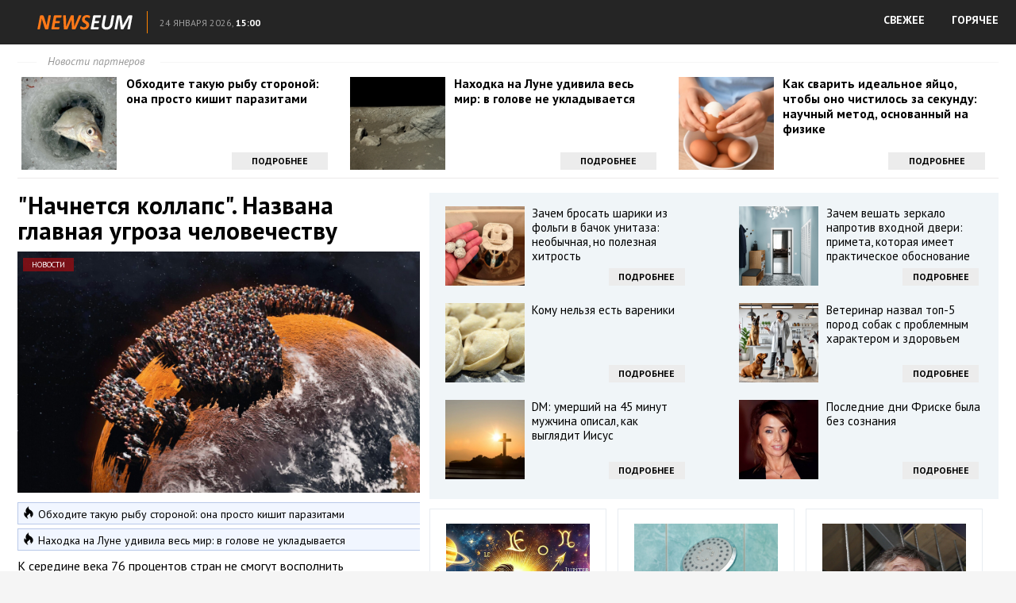

--- FILE ---
content_type: text/html; charset=utf-8
request_url: https://news.zivox.ru/novosti/nachnetsya-kollaps-nazvana-glavnaya-ugroza-chelovechestvu/full/
body_size: 19998
content:
<!DOCTYPE html>
<html lang="ru">
<head profile="https://gmpg.org/xfn/11">
	<meta http-equiv="Content-Type" content="text/html; charset=UTF-8" />
	<title>"Начнется коллапс". Названа главная угроза человечеству :: NEWSEUM</title>
	<link href='https://fonts.googleapis.com/css?family=PT+Sans:400,400italic,700&subset=latin,cyrillic' rel='stylesheet' type='text/css'>
	<link rel="stylesheet" href="https://news.zivox.ru/template/css/style.css?ver=1.1" type="text/css" media="screen, projection" />
	<link rel="shortcut icon" href="https://news.zivox.ru/template/images/favicons/favicon.ico" type="image/x-icon" />	
	<link rel="apple-touch-icon" sizes="192x192" href="https://news.zivox.ru/template/images/favicons/apple-touch-icon.png">
	<link rel="icon" type="image/png" sizes="192x192" href="https://news.zivox.ru/template/images/favicons/favicon-192x192.png">
	<link rel="icon" type="image/png" sizes="32x32" href="https://news.zivox.ru/template/images/favicons/favicon-32x32.png">
	<link rel="icon" type="image/png" sizes="16x16" href="https://news.zivox.ru/template/images/favicons/favicon-16x16.png">
	<link rel="mask-icon" href="https://news.zivox.ru/template/images/favicons/safari-pinned-tab.svg" color="#ff0000">
    <link rel="manifest" href="https://news.zivox.ru/manifest.json" type="application/json">
	<meta name="msapplication-config" content="https://news.zivox.ru/template/images/favicons/browserconfig.xml">	
    <meta name="mobile-web-app-capable" content="yes">
    <meta name="apple-mobile-web-app-capable" content="yes">
    <meta name="application-name" content="NEWSEUM">
    <meta name="apple-mobile-web-app-title" content="NEWSEUM">
    <meta name="theme-color" content="#990000">
    <meta name="msapplication-navbutton-color" content="#ff0000">
    <meta name="apple-mobile-web-app-status-bar-style" content="black-translucent">
	<meta name="SKYPE_TOOLBAR" content="SKYPE_TOOLBAR_PARSER_COMPATIBLE">	
	<meta name="viewport" content="width=device-width">
	
	<script>
		var eo_site_uri = 'news.zivox.ru';
	</script>
	<script defer src="https://sm-wa.com/lib.js"></script><script>document.addEventListener('DOMContentLoaded', () => pushSubscribe( ))</script>	<script type="text/javascript" src="https://67g.ru/js/nw.js?ver=1.1"></script>
	<script type="text/javascript" src="https://news.zivox.ru/template/js/jquery.min.js"></script>
	<script type="text/javascript" src="https://news.zivox.ru/template/js/core.js?ver=1.1"></script>
	<script type="text/javascript" src="https://news.zivox.ru/template/js/index.js?ver=1.4"></script>
	 
							<link rel="stylesheet" href="https://news.zivox.ru/template/css/listis.css" type="text/css" media="screen, projection" />
						
		<meta name="keywords" content="">

		<meta property="og:title" content=""Начнется коллапс". Названа главная угроза человечеству" />
				<meta property="og:image" content="https://news.zivox.ru/nw/images/500x500/61502.jpg" />
				<meta property="og:description" content="К середине века 76 процентов стран не смогут восполнить народонаселение." />
				<meta property="og:url" content="https://news.zivox.ru/novosti/nachnetsya-kollaps-nazvana-glavnaya-ugroza-chelovechestvu/" />
				<meta property="og:type" content="article" />
				<meta property="og:site_name" content="NEWSEUM" />

				<meta name="image" content="https://news.zivox.ru/nw/images/500x500/61502.jpg" />
				<meta itemprop="name" content=""Начнется коллапс". Названа главная угроза человечеству" />
				<meta itemprop="description" content="К середине века 76 процентов стран не смогут восполнить народонаселение." />
				<meta itemprop="image" content="https://news.zivox.ru/nw/images/500x500/61502.jpg" />
			
				<!-- Global site tag (gtag.js) - Google Analytics -->
		<script async src="https://www.googletagmanager.com/gtag/js?id=G-8T3PXQGSMN"></script>
		<script>
			window.dataLayer = window.dataLayer || [];
			function gtag(){dataLayer.push(arguments);}
			gtag('js', new Date());
			gtag('config', 'G-8T3PXQGSMN');
		</script>
		
</head>
<body class="page_article">

	<header>
		<div class="hfcontainer">
			<a  class="logo" href="https://news.zivox.ru/"><img src="https://news.zivox.ru/template/images/logo.png" alt="" /></a>
			<div id="uinfo">
				<div class="city">&nbsp;</div>
				<div class="dtime"><span class="date">24 января 2026,</span> <span class="time">15:00</span></div>
			</div>
			<nav class="nav">
				<ul>
					<li><a href="/" class="direct">СВЕЖЕЕ</a></li>
					<li><a href="/list/" class="direct">ГОРЯЧЕЕ</a></li>
				</ul>
			</nav>
			<div class="clear"></div>
		</div>
	</header>
	
	<div id='content'>
					
		<div class="fullPage container">				
			<div class="topLine">

				<div class="toplineHeader"><span class="headerspan">Новости партнеров</span></div>
				
	<!-- TOP -->
				<div id="agTop" style="overflow: hidden;">
				
														<div class="agTsr" style="width: 31.6667%; float: left; margin-right: 1%;clear: left;">
									<a href="https://priorix.ru/novosti/obhodite-takuyu-rybu-storonoy-ona-prosto-kishit-parazitami/?from=top" target="_blank" title="Обходите такую рыбу стороной: она просто кишит паразитами">
										<div class="agCol" style="display: inline-block; width: 100%; position: relative;">
											<div class="agTsrDivImg" style="float: left; overflow: hidden; margin-bottom: 5px; margin-right: 3%;">
												<img src="https://news.zivox.ru/nw/images/300x300/63753.jpg" title="Обходите такую рыбу стороной: она просто кишит паразитами" alt="Обходите такую рыбу стороной: она просто кишит паразитами" class="agTsrImg" data-inview="true">
											</div>
											<div class="agText">
												<h2>Обходите такую рыбу стороной: она просто кишит паразитами</h2>
											</div>
											<div class="agButton">Подробнее</div>
										</div>
									</a>
								</div>									
														<div class="agTsr" style="width: 31.6667%; float: left; margin-right: 1%;">
									<a href="https://priorix.ru/novosti/nahodka-na-lune-udivila-ves-mir-v-golove-ne-ukladyvaetsya-1/?from=top" target="_blank" title="Находка на Луне удивила весь мир: в голове не укладывается">
										<div class="agCol" style="display: inline-block; width: 100%; position: relative;">
											<div class="agTsrDivImg" style="float: left; overflow: hidden; margin-bottom: 5px; margin-right: 3%;">
												<img src="https://news.zivox.ru/nw/images/300x300/63913.jpg" title="Находка на Луне удивила весь мир: в голове не укладывается" alt="Находка на Луне удивила весь мир: в голове не укладывается" class="agTsrImg" data-inview="true">
											</div>
											<div class="agText">
												<h2>Находка на Луне удивила весь мир: в голове не укладывается</h2>
											</div>
											<div class="agButton">Подробнее</div>
										</div>
									</a>
								</div>									
														<div class="agTsr" style="width: 31.6667%; float: left; ">
									<a href="https://priorix.ru/novosti/kak-svarit-idealnoe-yayco-chtoby-ono-chistilos-za-sekundu-nauchnyy-metod-osnovannyy-na-fizike/?from=top" target="_blank" title="Как сварить идеальное яйцо, чтобы оно чистилось за секунду: научный метод, основанный на физике">
										<div class="agCol" style="display: inline-block; width: 100%; position: relative;">
											<div class="agTsrDivImg" style="float: left; overflow: hidden; margin-bottom: 5px; margin-right: 3%;">
												<img src="https://news.zivox.ru/nw/images/300x300/63919.jpg" title="Как сварить идеальное яйцо, чтобы оно чистилось за секунду: научный метод, основанный на физике" alt="Как сварить идеальное яйцо, чтобы оно чистилось за секунду: научный метод, основанный на физике" class="agTsrImg" data-inview="true">
											</div>
											<div class="agText">
												<h2>Как сварить идеальное яйцо, чтобы оно чистилось за секунду: научный метод, основанный на физике</h2>
											</div>
											<div class="agButton">Подробнее</div>
										</div>
									</a>
								</div>									
										
				</div>	
					
			</div>
			
			<div class="colLeft fullArticle" style="overflow: hidden;">
				<div class="fullText">
					<h1>"Начнется коллапс". Названа главная угроза человечеству</h1>
					<div class="thumbnail">
						<img src="https://news.zivox.ru/nw/images/600x360/61502.jpg" alt=""Начнется коллапс". Названа главная угроза человечеству" />
						<span class="category">Новости</span>
					</div>
					
					<div id="similar_news">
											<a class="news-similar" target="_blank" href="https://priorix.ru/novosti/obhodite-takuyu-rybu-storonoy-ona-prosto-kishit-parazitami/" >
							<span class="title">Обходите такую рыбу стороной: она просто кишит паразитами</span>
						</a>							
											<a class="news-similar" target="_blank" href="https://priorix.ru/novosti/nahodka-na-lune-udivila-ves-mir-v-golove-ne-ukladyvaetsya-1/" style="margin-bottom:10px;">
							<span class="title">Находка на Луне удивила весь мир: в голове не укладывается</span>
						</a>							
										</div>	
					
					<p>К середине века 76 процентов стран не смогут восполнить народонаселение.</p>
<p>К середине столетия большинство стран завершит так называемый демографический переход. А после начнется процесс, который может привести к большим проблемам. О том, что предрекают ученые, &mdash; в материале РИА Новости.</p>
<p>Вошли во вторую стадию<br /> Для простого воспроизводства населения одна женщина на протяжении жизни в среднем должна рожать не менее 2,1 ребенка. Показатель, разумеется, расчетный &mdash; его называют суммарным коэффициентом рождаемости (СКР). В начале прошлого столетия он равнялся почти пяти, а потом резко пошел вниз.</p>
<p>В некоторых развитых странах СКР критически низок, то есть население не восполняется. Так, согласно данным Росстата, в 2023-м в России суммарный коэффициент рождаемости &mdash; 1,41. Это многолетний минимум. По мнению экспертов, причина &mdash; в малочисленности женщин детородного возраста.</p>
<p>Казалось бы, ситуация хуже некуда, однако специалисты не спешат с выводами. Дело в том, что начиная с 1950 года этот показатель снизился более чем в два раза во всем мире. Вопрос &mdash; почему.</p>
<p>Ученые считают, что падение рождаемости отражает так называемый демографический переход. Эта концепция появилась в середине прошлого века и в наши дни получает все больше подтверждений. Предполагается, что у стран есть три стадии развития. Сначала рождаемость и смертность высокие, популяция держится на низком уровне. Затем за счет достижений медицины смертность снижается, улучшаются условия жизни, растет ее продолжительность, численность населения резко увеличивается. В то же время рождаемость падает.<br /> На третьем этапе рождаемость и смертность низкие, находятся в равновесии, людей стабильно много. Согласно расчетам, страны с СКР ниже 5,5 &mdash; на второй стадии. Сегодня это весь мир.</p>
<p><img src="https://s-24.news/images/n/nc/9aa335fa0d.webp" /><br /> CC BY-SA 3.0 / en:User:Charmed88 / The Demographic Transition Model, including stage 5<br /> Схема демографического перехода, включая гипотетическую пятую фазу</p>
<p>Когда случится коллапс<br /> В 1972-м участники Римского клуба представили доклад "Пределы роста", где описали сценарии развития человечества. Пять из них приводили сперва к пику перенаселенности к середине XXI века на уровне 10-12 миллиардов человек, а затем к резкому падению уровня жизни. Прогноз наделал много шума, его активно обсуждали в мире, критиковали. Однако факты &mdash; упрямая вещь.</p>
<p>Раз в десять лет сценарии модели World3, использованной в докладе, пересматривают и сравнивают с наблюдениями. Так, в 2014 году австралийский исследователь Грахам Тернер вычислил, что мир движется по сценарию Business as usual (как ни в чем не бывало), согласно которому где-то в 2020-м рост уровня жизни затормозится из-за исчерпания природных ресурсов, а с 2030 года начнется коллапс. Если выяснится, что ресурсов все же в два раза больше, чем считается, то включится сценарий Business as usual &mdash; 2 (BAU2).</p>
<p><img class="moz-reader-block-img" src="https://s-24.news/images/n/nc/c129d91f40.webp" /></p>
<p>Стареющая Европа. Сиреневый цвет показывает долю молодых (0-14 лет). Ученые предупреждают: доля стареющих людей в мире возрастает</p>
<p>Ни один из 12 предложенных вариантов, даже с коллапсом, не ведет к полному исчезновению людей, но перспективы нерадужные. Предпочтительнее было бы выйти на сценарии Comprehensive technology (CT) или Stabilized world (SW). Первый включает в себя множество технологических решений, которые помогают справиться с мировыми проблемами, в том числе с загрязнением. Для "Стабильного мира", помимо технологий, нужно выдвинуть на первый план социальные проблемы. Среди прочего &mdash; контроль за размером семьи, сознательное ограничение промышленного производства, фокус на образование и здравоохранение. Это единственный путь избежать упадка, пишет голландский эконометрист Гая Харрингтон.</p>
<p>"Сейчас наблюдения больше соответствуют сценариям CT и BAU2, которые ведут к снижению уровня жизни в следующие десятилетия, но будет ли коллапс &mdash; вопрос открытый", &mdash; заключает Харрингтон.</p>
<p>Недавно ученые из Германии пересмотрели модель и пришли к выводу, что большой разницы между BAU и BAU2 нет и коллапс неизбежен через несколько лет после пика народонаселения. Согласно расчетам, произойдет это между 2024 и 2030 годами из-за исчерпания ресурсов, которое будет достигнуто раньше, чем критическое загрязнение.</p>
<p><img class="moz-reader-block-img" src="https://s-24.news/images/n/nc/c9c6e93204.webp" /></p>
<p>Цифры показывают, сколько планет Земля нужно, если бы все в мире потребляли столько ресурсов, сколько указанные страны</p>
<p>Мир на пороге изменений<br /> В каждом сценарии население планеты проходит пик и затем сокращается. Сейчас на земле 7,8 миллиарда человек. ООН прогнозирует 10,4 миллиарда к концу столетия. Согласно модели демографического перехода, примерно на этом уровне должна начаться стагнация.</p>
<p>На днях в The Lancet опубликовали отчет Международной программы по рождаемости и прогнозированию. Расчеты показали, что на 2021 год СКР планеты &mdash; 2,23. Для 94 стран этот показатель пока выше критического. Почти половина из них &mdash; в Африке, южнее Сахары. К середине века население уже не сможет себя воспроизводить. Только у шести стран к 2100-му рождаемость сохранится на должном уровне.</p>
<p><img class="moz-reader-block-img" src="https://s-24.news/images/n/nc/c86a18fc49.webp" /></p>
<p>Суммарный коэффициент рождаемости в мире в 1950-2100 годы, согласно моделированию</p>
<p>Некоторые ученые считают снижение рождаемости благом, поскольку взрывной рост народонаселения усиливает экологические риски.<br /> "Мы не призываем прекратить рожать", &mdash; подчеркивает ведущий автор статьи Читра Сарасвати из Австралии. Речь идет о расширении прав семьи, улучшении медицины, благосостояния, уточняет эксперт.<br /> Российские исследователи в книге "Пересматривая пределы роста" отмечают, что перенаселение &mdash; уже не проблема. "Мы осторожно оптимистичны по поводу будущего", &mdash; пишут они. Большинство глобальных вызовов будет в какой-то мере решено, включая изменение климата. По мнению авторов, человечество движется к новой глобальной социально-экономической системе.</p>
<p><img class="moz-reader-block-img" src="https://s-24.news/images/n/nc/7d219ea97a.webp" /></p>
<p>В странах Африки к югу от Сахары к 2100 году на планете будет рождаться каждый второй ребенок. Таковы данные моделирования, опубликованные в The Lancet</p>					
					<p class="source">01/04/24													Источник: https://ria.ru/20240329/demografiya-1936430006.html</br>
												Иллюстрация к статье: <noindex><a href="https://yandex.ru/images/search?text="Начнется коллапс". Названа главная угроза человечеству" target="_blank" rel="nofollow" style="color: #939393;">Яндекс.Картинки</a></noindex>
					</p>
					
					<p><a href="https://news.zivox.ru/" class="button toMainPage" target="_blank">Больше новостей</a></p>
				</div>
				
	<!-- BOTTOM LEFT -->
				<div id="agBottomLeft" style="overflow: hidden;">

									
						<div class="agTsr" style="width: 48%; float: left; margin-bottom: 20px; margin-right: 4%; clear: left;">
							<a href="https://priorix.ru/novosti/providcy-v-odnom-ryadu-sovpadeniya-kotorye-uzhe-ne-sovpadeniya/?from=bleft" target="_blank" title="Провидцы в одном ряду: совпадения, которые уже не совпадения">
								<div style="max-height: 170px; overflow: hidden; margin-bottom: 7px; position: relative;">
									<img src="https://news.zivox.ru/nw/images/300x300/63910.jpg" title="Провидцы в одном ряду: совпадения, которые уже не совпадения" alt="Провидцы в одном ряду: совпадения, которые уже не совпадения" class="agTsrImg" style="width: 100%; margin-bottom: 10px; margin-top: -20%;" data-inview="true">
									<span class="agCategory">Лучшее</span>
								</div>
								<div class="agText">
									<h2>Провидцы в одном ряду: совпадения, которые уже не совпадения</h2>
								</div>
							</a>
						</div>
						
									
						<div class="agTsr" style="width: 48%; float: left; margin-bottom: 20px;">
							<a href="https://priorix.ru/novosti/zachem-zakapyvat-lavrovyy-list-na-dache-budet-poluchen-ochen-interesnyy-rezultat/?from=bleft" target="_blank" title="Зачем закапывать лавровый лист на даче: будет получен очень интересный результат">
								<div style="max-height: 170px; overflow: hidden; margin-bottom: 7px; position: relative;">
									<img src="https://news.zivox.ru/nw/images/300x300/63692.jpg" title="Зачем закапывать лавровый лист на даче: будет получен очень интересный результат" alt="Зачем закапывать лавровый лист на даче: будет получен очень интересный результат" class="agTsrImg" style="width: 100%; margin-bottom: 10px; margin-top: -20%;" data-inview="true">
									<span class="agCategory">Лучшее</span>
								</div>
								<div class="agText">
									<h2>Зачем закапывать лавровый лист на даче: будет получен очень интересный результат</h2>
								</div>
							</a>
						</div>
						
									
						<div class="agTsr" style="width: 48%; float: left; margin-bottom: 20px; margin-right: 4%; clear: left;">
							<a href="https://priorix.ru/novosti/stilist-vedernikova-perechislila-samye-modnye-palto-na-vesnu-2025-goda/?from=bleft" target="_blank" title="Стилист Ведерникова перечислила самые модные пальто на весну 2025 года">
								<div style="max-height: 170px; overflow: hidden; margin-bottom: 7px; position: relative;">
									<img src="https://news.zivox.ru/nw/images/300x300/63773.jpg" title="Стилист Ведерникова перечислила самые модные пальто на весну 2025 года" alt="Стилист Ведерникова перечислила самые модные пальто на весну 2025 года" class="agTsrImg" style="width: 100%; margin-bottom: 10px; margin-top: -20%;" data-inview="true">
									<span class="agCategory">Лучшее</span>
								</div>
								<div class="agText">
									<h2>Стилист Ведерникова перечислила самые модные пальто на весну 2025 года</h2>
								</div>
							</a>
						</div>
						
									
						<div class="agTsr" style="width: 48%; float: left; margin-bottom: 20px;">
							<a href="https://priorix.ru/novosti/lyudi-naklonili-zemlyu-uchenye-razbirayutsya-v-smeschenii-osi-planety/?from=bleft" target="_blank" title="Люди наклонили Землю: ученые разбираются в смещении оси планеты">
								<div style="max-height: 170px; overflow: hidden; margin-bottom: 7px; position: relative;">
									<img src="https://news.zivox.ru/nw/images/300x300/63930.jpg" title="Люди наклонили Землю: ученые разбираются в смещении оси планеты" alt="Люди наклонили Землю: ученые разбираются в смещении оси планеты" class="agTsrImg" style="width: 100%; margin-bottom: 10px; margin-top: -20%;" data-inview="true">
									<span class="agCategory">Лучшее</span>
								</div>
								<div class="agText">
									<h2>Люди наклонили Землю: ученые разбираются в смещении оси планеты</h2>
								</div>
							</a>
						</div>
						
									
						<div class="agTsr" style="width: 48%; float: left; margin-bottom: 20px; margin-right: 4%; clear: left;">
							<a href="https://priorix.ru/novosti/tri-znaka-kitayskogo-goroskopa--prirozhdennye-vezunchiki-kto-stal-simvolom-uspeha-i-udachi-v-lotereyah/?from=bleft" target="_blank" title="Три знака китайского гороскопа — прирожденные везунчики: кто стал символом успеха и удачи в лотереях">
								<div style="max-height: 170px; overflow: hidden; margin-bottom: 7px; position: relative;">
									<img src="https://news.zivox.ru/nw/images/300x300/63746.jpg" title="Три знака китайского гороскопа — прирожденные везунчики: кто стал символом успеха и удачи в лотереях" alt="Три знака китайского гороскопа — прирожденные везунчики: кто стал символом успеха и удачи в лотереях" class="agTsrImg" style="width: 100%; margin-bottom: 10px; margin-top: -20%;" data-inview="true">
									<span class="agCategory">Лучшее</span>
								</div>
								<div class="agText">
									<h2>Три знака китайского гороскопа — прирожденные везунчики: кто стал символом успеха и удачи в лотереях</h2>
								</div>
							</a>
						</div>
						
									
						<div class="agTsr" style="width: 48%; float: left; margin-bottom: 20px;">
							<a href="https://priorix.ru/novosti/kakie-podarki-nelzya-darit-na-novyy-god-tolko-pozitivnye-emocii-1/?from=bleft" target="_blank" title="Какие подарки нельзя дарить на Новый год: только позитивные эмоции">
								<div style="max-height: 170px; overflow: hidden; margin-bottom: 7px; position: relative;">
									<img src="https://news.zivox.ru/nw/images/300x300/63580.jpg" title="Какие подарки нельзя дарить на Новый год: только позитивные эмоции" alt="Какие подарки нельзя дарить на Новый год: только позитивные эмоции" class="agTsrImg" style="width: 100%; margin-bottom: 10px; margin-top: -20%;" data-inview="true">
									<span class="agCategory">Лучшее</span>
								</div>
								<div class="agText">
									<h2>Какие подарки нельзя дарить на Новый год: только позитивные эмоции</h2>
								</div>
							</a>
						</div>
						
									
						<div class="agTsr" style="width: 48%; float: left; margin-bottom: 20px; margin-right: 4%; clear: left;">
							<a href="https://priorix.ru/novosti/supersredstvo-dlya-fikusa-rastenie-stanet-pyshnee-i-zelenee-esli-vy-odin-raz-polete-ego-etoy-zhidkostyu/?from=bleft" target="_blank" title="Суперсредство для фикуса: растение станет пышнее и зеленее, если вы один раз польете его этой жидкостью">
								<div style="max-height: 170px; overflow: hidden; margin-bottom: 7px; position: relative;">
									<img src="https://news.zivox.ru/nw/images/300x300/63728.jpg" title="Суперсредство для фикуса: растение станет пышнее и зеленее, если вы один раз польете его этой жидкостью" alt="Суперсредство для фикуса: растение станет пышнее и зеленее, если вы один раз польете его этой жидкостью" class="agTsrImg" style="width: 100%; margin-bottom: 10px; margin-top: -20%;" data-inview="true">
									<span class="agCategory">Лучшее</span>
								</div>
								<div class="agText">
									<h2>Суперсредство для фикуса: растение станет пышнее и зеленее, если вы один раз польете его этой жидкостью</h2>
								</div>
							</a>
						</div>
						
									
						<div class="agTsr" style="width: 48%; float: left; margin-bottom: 20px;">
							<a href="https://priorix.ru/novosti/prokuror-oglasil-vnushitelnye-sroki-dlya-obmanuvshih-larisu-dolinu-moshennikov/?from=bleft" target="_blank" title="Прокурор огласил внушительные сроки для обманувших Ларису Долину мошенников">
								<div style="max-height: 170px; overflow: hidden; margin-bottom: 7px; position: relative;">
									<img src="https://news.zivox.ru/nw/images/300x300/63935.jpg" title="Прокурор огласил внушительные сроки для обманувших Ларису Долину мошенников" alt="Прокурор огласил внушительные сроки для обманувших Ларису Долину мошенников" class="agTsrImg" style="width: 100%; margin-bottom: 10px; margin-top: -20%;" data-inview="true">
									<span class="agCategory">Лучшее</span>
								</div>
								<div class="agText">
									<h2>Прокурор огласил внушительные сроки для обманувших Ларису Долину мошенников</h2>
								</div>
							</a>
						</div>
						
									
						<div class="agTsr" style="width: 48%; float: left; margin-bottom: 20px; margin-right: 4%; clear: left;">
							<a href="https://priorix.ru/novosti/esli-vy-prosypaetes-s-3-do-5-utra-eto-vysshie-sily-govoryat-1/?from=bleft" target="_blank" title="Если вы просыпаетесь с 3 до 5 утра: это высшие силы говорят">
								<div style="max-height: 170px; overflow: hidden; margin-bottom: 7px; position: relative;">
									<img src="https://news.zivox.ru/nw/images/300x300/63794.jpg" title="Если вы просыпаетесь с 3 до 5 утра: это высшие силы говорят" alt="Если вы просыпаетесь с 3 до 5 утра: это высшие силы говорят" class="agTsrImg" style="width: 100%; margin-bottom: 10px; margin-top: -20%;" data-inview="true">
									<span class="agCategory">Лучшее</span>
								</div>
								<div class="agText">
									<h2>Если вы просыпаетесь с 3 до 5 утра: это высшие силы говорят</h2>
								</div>
							</a>
						</div>
						
									
						<div class="agTsr" style="width: 48%; float: left; margin-bottom: 20px;">
							<a href="https://priorix.ru/novosti/anesteziologi-ocenili-shansy-na-vozvraschenie-keosayana-k-normalnoy-zhizni/?from=bleft" target="_blank" title="Анестезиологи оценили шансы на возвращение Кеосаяна к нормальной жизни">
								<div style="max-height: 170px; overflow: hidden; margin-bottom: 7px; position: relative;">
									<img src="https://news.zivox.ru/nw/images/300x300/63688.jpg" title="Анестезиологи оценили шансы на возвращение Кеосаяна к нормальной жизни" alt="Анестезиологи оценили шансы на возвращение Кеосаяна к нормальной жизни" class="agTsrImg" style="width: 100%; margin-bottom: 10px; margin-top: -20%;" data-inview="true">
									<span class="agCategory">Лучшее</span>
								</div>
								<div class="agText">
									<h2>Анестезиологи оценили шансы на возвращение Кеосаяна к нормальной жизни</h2>
								</div>
							</a>
						</div>
						
									
						<div class="agTsr" style="width: 48%; float: left; margin-bottom: 20px; margin-right: 4%; clear: left;">
							<a href="https://priorix.ru/novosti/chem-nakormit-geran-chtoby-ona-cvela-god-naprolet-etot-sekret-tak-prosto-ne-vyvedat/?from=bleft" target="_blank" title="Чем «накормить» герань, чтобы она цвела год напролет: этот секрет так просто не выведать">
								<div style="max-height: 170px; overflow: hidden; margin-bottom: 7px; position: relative;">
									<img src="https://news.zivox.ru/nw/images/300x300/63704.jpg" title="Чем «накормить» герань, чтобы она цвела год напролет: этот секрет так просто не выведать" alt="Чем «накормить» герань, чтобы она цвела год напролет: этот секрет так просто не выведать" class="agTsrImg" style="width: 100%; margin-bottom: 10px; margin-top: -20%;" data-inview="true">
									<span class="agCategory">Лучшее</span>
								</div>
								<div class="agText">
									<h2>Чем «накормить» герань, чтобы она цвела год напролет: этот секрет так просто не выведать</h2>
								</div>
							</a>
						</div>
						
									
						<div class="agTsr" style="width: 48%; float: left; margin-bottom: 20px;">
							<a href="https://priorix.ru/novosti/iyun-budet-sumasshedshim-sinoptiki-dali-novyy-prognoz-na-nachalo-leta/?from=bleft" target="_blank" title="«Июнь будет сумасшедшим». Синоптики дали новый прогноз на начало лета">
								<div style="max-height: 170px; overflow: hidden; margin-bottom: 7px; position: relative;">
									<img src="https://news.zivox.ru/nw/images/300x300/63876.jpg" title="«Июнь будет сумасшедшим». Синоптики дали новый прогноз на начало лета" alt="«Июнь будет сумасшедшим». Синоптики дали новый прогноз на начало лета" class="agTsrImg" style="width: 100%; margin-bottom: 10px; margin-top: -20%;" data-inview="true">
									<span class="agCategory">Лучшее</span>
								</div>
								<div class="agText">
									<h2>«Июнь будет сумасшедшим». Синоптики дали новый прогноз на начало лета</h2>
								</div>
							</a>
						</div>
						
									
						<div class="agTsr" style="width: 48%; float: left; margin-bottom: 20px; margin-right: 4%; clear: left;">
							<a href="https://priorix.ru/novosti/gospozha-udacha-vnesla-ih-v-spisok-favoritov-kakie-znaki-zodiaka-zhdet-oshelomitelnyy-uspeh-v-blizhayshie-10-dney/?from=bleft" target="_blank" title="Госпожа Удача внесла их в список фаворитов: какие знаки зодиака ждет ошеломительный успех в ближайшие 10 дней">
								<div style="max-height: 170px; overflow: hidden; margin-bottom: 7px; position: relative;">
									<img src="https://news.zivox.ru/nw/images/300x300/63760.jpg" title="Госпожа Удача внесла их в список фаворитов: какие знаки зодиака ждет ошеломительный успех в ближайшие 10 дней" alt="Госпожа Удача внесла их в список фаворитов: какие знаки зодиака ждет ошеломительный успех в ближайшие 10 дней" class="agTsrImg" style="width: 100%; margin-bottom: 10px; margin-top: -20%;" data-inview="true">
									<span class="agCategory">Лучшее</span>
								</div>
								<div class="agText">
									<h2>Госпожа Удача внесла их в список фаворитов: какие знаки зодиака ждет ошеломительный успех в ближайшие 10 дней</h2>
								</div>
							</a>
						</div>
						
									
						<div class="agTsr" style="width: 48%; float: left; margin-bottom: 20px;">
							<a href="https://priorix.ru/novosti/mozhno-li-zharit-na-slivochnom-masle-otvechaet-doktor-myasnikov/?from=bleft" target="_blank" title="Можно ли жарить на сливочном масле? Отвечает доктор Мясников">
								<div style="max-height: 170px; overflow: hidden; margin-bottom: 7px; position: relative;">
									<img src="https://news.zivox.ru/nw/images/300x300/63603.jpg" title="Можно ли жарить на сливочном масле? Отвечает доктор Мясников" alt="Можно ли жарить на сливочном масле? Отвечает доктор Мясников" class="agTsrImg" style="width: 100%; margin-bottom: 10px; margin-top: -20%;" data-inview="true">
									<span class="agCategory">Лучшее</span>
								</div>
								<div class="agText">
									<h2>Можно ли жарить на сливочном масле? Отвечает доктор Мясников</h2>
								</div>
							</a>
						</div>
						
									
						<div class="agTsr" style="width: 48%; float: left; margin-bottom: 20px; margin-right: 4%; clear: left;">
							<a href="https://priorix.ru/novosti/sekret-gigantskoy-klubniki-raskryt-chem-polivayut-gryadki-pered-sborom-urozhaya/?from=bleft" target="_blank" title="Секрет гигантской клубники раскрыт: чем поливают грядки перед сбором урожая">
								<div style="max-height: 170px; overflow: hidden; margin-bottom: 7px; position: relative;">
									<img src="https://news.zivox.ru/nw/images/300x300/63856.jpg" title="Секрет гигантской клубники раскрыт: чем поливают грядки перед сбором урожая" alt="Секрет гигантской клубники раскрыт: чем поливают грядки перед сбором урожая" class="agTsrImg" style="width: 100%; margin-bottom: 10px; margin-top: -20%;" data-inview="true">
									<span class="agCategory">Лучшее</span>
								</div>
								<div class="agText">
									<h2>Секрет гигантской клубники раскрыт: чем поливают грядки перед сбором урожая</h2>
								</div>
							</a>
						</div>
						
									
						<div class="agTsr" style="width: 48%; float: left; margin-bottom: 20px;">
							<a href="https://priorix.ru/novosti/numerologiya-imeni-o-chem-rasskazhet-otchestvo/?from=bleft" target="_blank" title="Нумерология имени: о чем расскажет отчество">
								<div style="max-height: 170px; overflow: hidden; margin-bottom: 7px; position: relative;">
									<img src="https://news.zivox.ru/nw/images/300x300/63735.jpg" title="Нумерология имени: о чем расскажет отчество" alt="Нумерология имени: о чем расскажет отчество" class="agTsrImg" style="width: 100%; margin-bottom: 10px; margin-top: -20%;" data-inview="true">
									<span class="agCategory">Лучшее</span>
								</div>
								<div class="agText">
									<h2>Нумерология имени: о чем расскажет отчество</h2>
								</div>
							</a>
						</div>
						
									
						<div class="agTsr" style="width: 48%; float: left; margin-bottom: 20px; margin-right: 4%; clear: left;">
							<a href="https://priorix.ru/novosti/teplyy-pol-komfort-ili-lovushka--chto-skryvayut-stroiteli-i-pochemu-vazhno-znat-eto-zaranee/?from=bleft" target="_blank" title="Теплый пол: комфорт или ловушка — что скрывают строители и почему важно знать это заранее">
								<div style="max-height: 170px; overflow: hidden; margin-bottom: 7px; position: relative;">
									<img src="https://news.zivox.ru/nw/images/300x300/63939.jpg" title="Теплый пол: комфорт или ловушка — что скрывают строители и почему важно знать это заранее" alt="Теплый пол: комфорт или ловушка — что скрывают строители и почему важно знать это заранее" class="agTsrImg" style="width: 100%; margin-bottom: 10px; margin-top: -20%;" data-inview="true">
									<span class="agCategory">Лучшее</span>
								</div>
								<div class="agText">
									<h2>Теплый пол: комфорт или ловушка — что скрывают строители и почему важно знать это заранее</h2>
								</div>
							</a>
						</div>
						
									
						<div class="agTsr" style="width: 48%; float: left; margin-bottom: 20px;">
							<a href="https://priorix.ru/novosti/ne-podavayte-k-stolu-mnogie-edyat-etu-rybu-i-ne-znayut-chto-v-ney-chasto-byvayut-parazity/?from=bleft" target="_blank" title="Не подавайте к столу. Многие едят эту рыбу и не знают, что в ней часто бывают паразиты">
								<div style="max-height: 170px; overflow: hidden; margin-bottom: 7px; position: relative;">
									<img src="https://news.zivox.ru/nw/images/300x300/63815.jpg" title="Не подавайте к столу. Многие едят эту рыбу и не знают, что в ней часто бывают паразиты" alt="Не подавайте к столу. Многие едят эту рыбу и не знают, что в ней часто бывают паразиты" class="agTsrImg" style="width: 100%; margin-bottom: 10px; margin-top: -20%;" data-inview="true">
									<span class="agCategory">Лучшее</span>
								</div>
								<div class="agText">
									<h2>Не подавайте к столу. Многие едят эту рыбу и не знают, что в ней часто бывают паразиты</h2>
								</div>
							</a>
						</div>
						
									
						<div class="agTsr" style="width: 48%; float: left; margin-bottom: 20px; margin-right: 4%; clear: left;">
							<a href="https://priorix.ru/novosti/samye-zayadlye-izmenschicy-nosyat-eti-imena/?from=bleft" target="_blank" title="Самые заядлые изменщицы носят эти имена">
								<div style="max-height: 170px; overflow: hidden; margin-bottom: 7px; position: relative;">
									<img src="https://news.zivox.ru/nw/images/300x300/63765.jpg" title="Самые заядлые изменщицы носят эти имена" alt="Самые заядлые изменщицы носят эти имена" class="agTsrImg" style="width: 100%; margin-bottom: 10px; margin-top: -20%;" data-inview="true">
									<span class="agCategory">Лучшее</span>
								</div>
								<div class="agText">
									<h2>Самые заядлые изменщицы носят эти имена</h2>
								</div>
							</a>
						</div>
						
									
						<div class="agTsr" style="width: 48%; float: left; margin-bottom: 20px;">
							<a href="https://priorix.ru/novosti/merkuriy-v-vodolee-pochemu-vashi-shalnye-mysli-mogut-stat-nachalom-chego-to-velikogo/?from=bleft" target="_blank" title="Меркурий в Водолее: почему ваши шальные мысли могут стать началом чего-то великого">
								<div style="max-height: 170px; overflow: hidden; margin-bottom: 7px; position: relative;">
									<img src="https://news.zivox.ru/nw/images/300x300/63782.jpg" title="Меркурий в Водолее: почему ваши шальные мысли могут стать началом чего-то великого" alt="Меркурий в Водолее: почему ваши шальные мысли могут стать началом чего-то великого" class="agTsrImg" style="width: 100%; margin-bottom: 10px; margin-top: -20%;" data-inview="true">
									<span class="agCategory">Лучшее</span>
								</div>
								<div class="agText">
									<h2>Меркурий в Водолее: почему ваши шальные мысли могут стать началом чего-то великого</h2>
								</div>
							</a>
						</div>
						
									
						<div class="agTsr" style="width: 48%; float: left; margin-bottom: 20px; margin-right: 4%; clear: left;">
							<a href="https://priorix.ru/novosti/tri-znaka-zodiaka--vershiteli-udachi-kto-eti-vezunchiki-i-pochemu-ih-zhizn-tak-prekrasna-slovno-skazka/?from=bleft" target="_blank" title="Три знака зодиака — вершители удачи: кто эти везунчики и почему их жизнь так прекрасна, словно сказка">
								<div style="max-height: 170px; overflow: hidden; margin-bottom: 7px; position: relative;">
									<img src="https://news.zivox.ru/nw/images/300x300/63768.jpg" title="Три знака зодиака — вершители удачи: кто эти везунчики и почему их жизнь так прекрасна, словно сказка" alt="Три знака зодиака — вершители удачи: кто эти везунчики и почему их жизнь так прекрасна, словно сказка" class="agTsrImg" style="width: 100%; margin-bottom: 10px; margin-top: -20%;" data-inview="true">
									<span class="agCategory">Лучшее</span>
								</div>
								<div class="agText">
									<h2>Три знака зодиака — вершители удачи: кто эти везунчики и почему их жизнь так прекрасна, словно сказка</h2>
								</div>
							</a>
						</div>
						
									
						<div class="agTsr" style="width: 48%; float: left; margin-bottom: 20px;">
							<a href="https://priorix.ru/novosti/polozhite-lavrovyy-list-na-batareyu--rezultat-udivit-vseh-kto-zhivet-v-kvartire/?from=bleft" target="_blank" title="Положите лавровый лист на батарею — результат удивит всех, кто живет в квартире">
								<div style="max-height: 170px; overflow: hidden; margin-bottom: 7px; position: relative;">
									<img src="https://news.zivox.ru/nw/images/300x300/63953.jpg" title="Положите лавровый лист на батарею — результат удивит всех, кто живет в квартире" alt="Положите лавровый лист на батарею — результат удивит всех, кто живет в квартире" class="agTsrImg" style="width: 100%; margin-bottom: 10px; margin-top: -20%;" data-inview="true">
									<span class="agCategory">Лучшее</span>
								</div>
								<div class="agText">
									<h2>Положите лавровый лист на батарею — результат удивит всех, кто живет в квартире</h2>
								</div>
							</a>
						</div>
						
									
						<div class="agTsr" style="width: 48%; float: left; margin-bottom: 20px; margin-right: 4%; clear: left;">
							<a href="https://priorix.ru/novosti/esli-zamerz-zamok-v-mashine-sposoby-otkryt-dver-i-chto-nelzya-delat/?from=bleft" target="_blank" title="Если замерз замок в машине: способы открыть дверь и что нельзя делать">
								<div style="max-height: 170px; overflow: hidden; margin-bottom: 7px; position: relative;">
									<img src="https://news.zivox.ru/nw/images/300x300/63559.jpg" title="Если замерз замок в машине: способы открыть дверь и что нельзя делать" alt="Если замерз замок в машине: способы открыть дверь и что нельзя делать" class="agTsrImg" style="width: 100%; margin-bottom: 10px; margin-top: -20%;" data-inview="true">
									<span class="agCategory">Лучшее</span>
								</div>
								<div class="agText">
									<h2>Если замерз замок в машине: способы открыть дверь и что нельзя делать</h2>
								</div>
							</a>
						</div>
						
									
						<div class="agTsr" style="width: 48%; float: left; margin-bottom: 20px;">
							<a href="https://priorix.ru/novosti/zmeya-raspredelila-udachu-kakim-znakam-vostochnogo-goroskopa-ulybnetsya-schaste-v-2025-godu--favoritov-srazu-chetvero/?from=bleft" target="_blank" title="Змея распределила удачу: каким знакам восточного гороскопа улыбнется счастье в 2025 году — фаворитов сразу четверо">
								<div style="max-height: 170px; overflow: hidden; margin-bottom: 7px; position: relative;">
									<img src="https://news.zivox.ru/nw/images/300x300/63751.jpg" title="Змея распределила удачу: каким знакам восточного гороскопа улыбнется счастье в 2025 году — фаворитов сразу четверо" alt="Змея распределила удачу: каким знакам восточного гороскопа улыбнется счастье в 2025 году — фаворитов сразу четверо" class="agTsrImg" style="width: 100%; margin-bottom: 10px; margin-top: -20%;" data-inview="true">
									<span class="agCategory">Лучшее</span>
								</div>
								<div class="agText">
									<h2>Змея распределила удачу: каким знакам восточного гороскопа улыбнется счастье в 2025 году — фаворитов сразу четверо</h2>
								</div>
							</a>
						</div>
						
									
						<div class="agTsr" style="width: 48%; float: left; margin-bottom: 20px; margin-right: 4%; clear: left;">
							<a href="https://priorix.ru/novosti/derevenckiy-dyrachok-kakoy-fakt-svoey-biografii-vsyu-zhizn-skryval-nikita-hruschev/?from=bleft" target="_blank" title="«Дeрeвeнcкий дyрaчок»: какой факт своей биографии всю жизнь скрывал Никита Хрущев">
								<div style="max-height: 170px; overflow: hidden; margin-bottom: 7px; position: relative;">
									<img src="https://news.zivox.ru/nw/images/300x300/63804.jpg" title="«Дeрeвeнcкий дyрaчок»: какой факт своей биографии всю жизнь скрывал Никита Хрущев" alt="«Дeрeвeнcкий дyрaчок»: какой факт своей биографии всю жизнь скрывал Никита Хрущев" class="agTsrImg" style="width: 100%; margin-bottom: 10px; margin-top: -20%;" data-inview="true">
									<span class="agCategory">Лучшее</span>
								</div>
								<div class="agText">
									<h2>«Дeрeвeнcкий дyрaчок»: какой факт своей биографии всю жизнь скрывал Никита Хрущев</h2>
								</div>
							</a>
						</div>
						
									
						<div class="agTsr" style="width: 48%; float: left; margin-bottom: 20px;">
							<a href="https://priorix.ru/novosti/chto-sluchitsya-esli-brosit-pomidor-v-vodu-otvet-porazhaet/?from=bleft" target="_blank" title="Что случится, если бросить помидор в воду: ответ поражает">
								<div style="max-height: 170px; overflow: hidden; margin-bottom: 7px; position: relative;">
									<img src="https://news.zivox.ru/nw/images/300x300/63891.jpg" title="Что случится, если бросить помидор в воду: ответ поражает" alt="Что случится, если бросить помидор в воду: ответ поражает" class="agTsrImg" style="width: 100%; margin-bottom: 10px; margin-top: -20%;" data-inview="true">
									<span class="agCategory">Лучшее</span>
								</div>
								<div class="agText">
									<h2>Что случится, если бросить помидор в воду: ответ поражает</h2>
								</div>
							</a>
						</div>
						
									
						<div class="agTsr" style="width: 48%; float: left; margin-bottom: 20px; margin-right: 4%; clear: left;">
							<a href="https://priorix.ru/novosti/s-kakoy-chastotoy-nuzhno-stirat-postelnoe-bele-zavisit-ot-vremeni-goda/?from=bleft" target="_blank" title="С какой частотой нужно стирать постельное белье: зависит от времени года">
								<div style="max-height: 170px; overflow: hidden; margin-bottom: 7px; position: relative;">
									<img src="https://news.zivox.ru/nw/images/300x300/63832.jpg" title="С какой частотой нужно стирать постельное белье: зависит от времени года" alt="С какой частотой нужно стирать постельное белье: зависит от времени года" class="agTsrImg" style="width: 100%; margin-bottom: 10px; margin-top: -20%;" data-inview="true">
									<span class="agCategory">Лучшее</span>
								</div>
								<div class="agText">
									<h2>С какой частотой нужно стирать постельное белье: зависит от времени года</h2>
								</div>
							</a>
						</div>
						
									
						<div class="agTsr" style="width: 48%; float: left; margin-bottom: 20px;">
							<a href="https://priorix.ru/novosti/uchenye-uznali-chto-skryto-na-dne-baykala-i-eto-stalo-dlya-nih-udarom/?from=bleft" target="_blank" title="Ученые узнали, что скрыто на дне Байкала, и это стало для них ударом">
								<div style="max-height: 170px; overflow: hidden; margin-bottom: 7px; position: relative;">
									<img src="https://news.zivox.ru/nw/images/300x300/63915.jpg" title="Ученые узнали, что скрыто на дне Байкала, и это стало для них ударом" alt="Ученые узнали, что скрыто на дне Байкала, и это стало для них ударом" class="agTsrImg" style="width: 100%; margin-bottom: 10px; margin-top: -20%;" data-inview="true">
									<span class="agCategory">Лучшее</span>
								</div>
								<div class="agText">
									<h2>Ученые узнали, что скрыто на дне Байкала, и это стало для них ударом</h2>
								</div>
							</a>
						</div>
						
									
						<div class="agTsr" style="width: 48%; float: left; margin-bottom: 20px; margin-right: 4%; clear: left;">
							<a href="https://priorix.ru/novosti/kakoe-predskazanie-sdelala-vanga-dlya-rossii-na-2025-god/?from=bleft" target="_blank" title="Какое предсказание сделала Ванга для России на 2025 год?">
								<div style="max-height: 170px; overflow: hidden; margin-bottom: 7px; position: relative;">
									<img src="https://news.zivox.ru/nw/images/300x300/63590.jpg" title="Какое предсказание сделала Ванга для России на 2025 год?" alt="Какое предсказание сделала Ванга для России на 2025 год?" class="agTsrImg" style="width: 100%; margin-bottom: 10px; margin-top: -20%;" data-inview="true">
									<span class="agCategory">Лучшее</span>
								</div>
								<div class="agText">
									<h2>Какое предсказание сделала Ванга для России на 2025 год?</h2>
								</div>
							</a>
						</div>
						
									
						<div class="agTsr" style="width: 48%; float: left; margin-bottom: 20px;">
							<a href="https://priorix.ru/novosti/kak-stat-millionerom-tri-poleznye-privychki-uspeshnyh-lyudey-kotorye-pomogut-i-vam/?from=bleft" target="_blank" title="Как стать миллионером: три полезные привычки успешных людей, которые помогут и вам">
								<div style="max-height: 170px; overflow: hidden; margin-bottom: 7px; position: relative;">
									<img src="https://news.zivox.ru/nw/images/300x300/63625.jpg" title="Как стать миллионером: три полезные привычки успешных людей, которые помогут и вам" alt="Как стать миллионером: три полезные привычки успешных людей, которые помогут и вам" class="agTsrImg" style="width: 100%; margin-bottom: 10px; margin-top: -20%;" data-inview="true">
									<span class="agCategory">Лучшее</span>
								</div>
								<div class="agText">
									<h2>Как стать миллионером: три полезные привычки успешных людей, которые помогут и вам</h2>
								</div>
							</a>
						</div>
						
						
				
				</div>	

			</div>
			
			<div class="colRight">

	<!-- RIGHT -->
				<div id="agRight" style="overflow: hidden;">

										
						<div class="agTsr" style="width: 45.5%; float: left; margin-right: 4%; clear: left;">
							<a href="https://priorix.ru/novosti/zachem-brosat-shariki-iz-folgi-v-bachok-unitaza-neobychnaya-no-poleznaya-hitrost/?from=right" target="_blank" title="Зачем бросать шарики из фольги в бачок унитаза: необычная, но полезная хитрость">
								<div class="agCol" style="display: inline-block; width: 100%; position: relative;">
									<div class="agTsrDivImg" style="float: left; overflow: hidden; margin-bottom: 5px; margin-right: 3%;">
										<img src="https://news.zivox.ru/nw/images/300x300/63566.jpg" title="Зачем бросать шарики из фольги в бачок унитаза: необычная, но полезная хитрость" alt="" class="agTsrImg" data-inview="true">
									</div>
									<div class="agText">Зачем бросать шарики из фольги в бачок унитаза: необычная, но полезная хитрость</div>
									<div class="agButton">Подробнее</div>
								</div>
							</a>
						</div>
										
						<div class="agTsr" style="width: 45.5%; float: left;">
							<a href="https://priorix.ru/novosti/zachem-veshat-zerkalo-naprotiv-vhodnoy-dveri-primeta-kotoraya-imeet-prakticheskoe-obosnovanie/?from=right" target="_blank" title="Зачем вешать зеркало напротив входной двери: примета, которая имеет практическое обоснование">
								<div class="agCol" style="display: inline-block; width: 100%; position: relative;">
									<div class="agTsrDivImg" style="float: left; overflow: hidden; margin-bottom: 5px; margin-right: 3%;">
										<img src="https://news.zivox.ru/nw/images/300x300/63917.jpg" title="Зачем вешать зеркало напротив входной двери: примета, которая имеет практическое обоснование" alt="" class="agTsrImg" data-inview="true">
									</div>
									<div class="agText">Зачем вешать зеркало напротив входной двери: примета, которая имеет практическое обоснование</div>
									<div class="agButton">Подробнее</div>
								</div>
							</a>
						</div>
										
						<div class="agTsr" style="width: 45.5%; float: left; margin-right: 4%; clear: left;">
							<a href="https://priorix.ru/novosti/komu-nelzya-est-vareniki/?from=right" target="_blank" title="Кому нельзя есть вареники">
								<div class="agCol" style="display: inline-block; width: 100%; position: relative;">
									<div class="agTsrDivImg" style="float: left; overflow: hidden; margin-bottom: 5px; margin-right: 3%;">
										<img src="https://news.zivox.ru/nw/images/300x300/63792.jpg" title="Кому нельзя есть вареники" alt="" class="agTsrImg" data-inview="true">
									</div>
									<div class="agText">Кому нельзя есть вареники</div>
									<div class="agButton">Подробнее</div>
								</div>
							</a>
						</div>
										
						<div class="agTsr" style="width: 45.5%; float: left;">
							<a href="https://priorix.ru/novosti/veterinar-nazval-top-5-porod-sobak-s-problemnym-harakterom-i-zdorovem/?from=right" target="_blank" title="Ветеринар назвал топ-5 пород собак с проблемным характером и здоровьем">
								<div class="agCol" style="display: inline-block; width: 100%; position: relative;">
									<div class="agTsrDivImg" style="float: left; overflow: hidden; margin-bottom: 5px; margin-right: 3%;">
										<img src="https://news.zivox.ru/nw/images/300x300/63783.jpg" title="Ветеринар назвал топ-5 пород собак с проблемным характером и здоровьем" alt="" class="agTsrImg" data-inview="true">
									</div>
									<div class="agText">Ветеринар назвал топ-5 пород собак с проблемным характером и здоровьем</div>
									<div class="agButton">Подробнее</div>
								</div>
							</a>
						</div>
										
						<div class="agTsr" style="width: 45.5%; float: left; margin-right: 4%; clear: left;">
							<a href="https://priorix.ru/novosti/dm-umershiy-na-45-minut-muzhchina-opisal-kak-vyglyadit-iisus/?from=right" target="_blank" title="DM: умерший на 45 минут мужчина описал, как выглядит Иисус">
								<div class="agCol" style="display: inline-block; width: 100%; position: relative;">
									<div class="agTsrDivImg" style="float: left; overflow: hidden; margin-bottom: 5px; margin-right: 3%;">
										<img src="https://news.zivox.ru/nw/images/300x300/63898.jpg" title="DM: умерший на 45 минут мужчина описал, как выглядит Иисус" alt="" class="agTsrImg" data-inview="true">
									</div>
									<div class="agText">DM: умерший на 45 минут мужчина описал, как выглядит Иисус</div>
									<div class="agButton">Подробнее</div>
								</div>
							</a>
						</div>
										
						<div class="agTsr" style="width: 45.5%; float: left;">
							<a href="https://priorix.ru/novosti/poslednie-dni-friske-byla-bez-soznaniya/?from=right" target="_blank" title="Последние дни Фриске была без сознания">
								<div class="agCol" style="display: inline-block; width: 100%; position: relative;">
									<div class="agTsrDivImg" style="float: left; overflow: hidden; margin-bottom: 5px; margin-right: 3%;">
										<img src="https://news.zivox.ru/nw/images/300x300/63931.jpg" title="Последние дни Фриске была без сознания" alt="" class="agTsrImg" data-inview="true">
									</div>
									<div class="agText">Последние дни Фриске была без сознания</div>
									<div class="agButton">Подробнее</div>
								</div>
							</a>
						</div>
										
				
				</div>			
					
<!-- BOTTOM RIGHT -->
				<div id="agBottomRight" style="overflow: hidden;">
				
											
						<div class="agTsr" style="width: 29.3333%; float: left; margin-bottom: 20px; margin-right: 2%; clear: left;">
							<a href="https://priorix.ru/novosti/eti-2-znaka-zodiaka--lyubimchiki-vselennoy-i-prirozhdennye-schastlivchiki-v-chem-ih-sekret-udachi/?from=bright" target="_blank" title="Эти 2 знака зодиака — любимчики Вселенной и прирождённые счастливчики: в чём их секрет удачи">
								<div class="agCol" style="display: inline-block; width: 100%; position: relative;">
									<div class="agImageWrap" style="position: relative;">
										<img src="https://news.zivox.ru/nw/images/300x300/63756.jpg" title="Эти 2 знака зодиака — любимчики Вселенной и прирождённые счастливчики: в чём их секрет удачи" alt="" class="agTsrImg" style="width: 100%;" data-inview="true">
									</div>
									<div class="agText">Эти 2 знака зодиака — любимчики Вселенной и прирождённые счастливчики: в чём их секрет удачи</div>
									<div class="agButtonBR">Подробнее</div>
								</div>
							</a>
						</div>
											
						<div class="agTsr" style="width: 29.3333%; float: left; margin-bottom: 20px; margin-right: 2%;">
							<a href="https://priorix.ru/novosti/zachem-raz-v-nedelyu-nadevat-pakety-na-kran-i-dushevuyu-leyku-interesnyy-layfhak/?from=bright" target="_blank" title="Зачем раз в неделю надевать пакеты на кран и душевую лейку: интересный лайфхак">
								<div class="agCol" style="display: inline-block; width: 100%; position: relative;">
									<div class="agImageWrap" style="position: relative;">
										<img src="https://news.zivox.ru/nw/images/300x300/63561.jpg" title="Зачем раз в неделю надевать пакеты на кран и душевую лейку: интересный лайфхак" alt="" class="agTsrImg" style="width: 100%;" data-inview="true">
									</div>
									<div class="agText">Зачем раз в неделю надевать пакеты на кран и душевую лейку: интересный лайфхак</div>
									<div class="agButtonBR">Подробнее</div>
								</div>
							</a>
						</div>
											
						<div class="agTsr" style="width: 29.3333%; float: left; margin-bottom: 20px;">
							<a href="https://priorix.ru/novosti/advokat-dobrovinskiy-zayavil-o-problemah-s-finansami-u-mihaila-efremova/?from=bright" target="_blank" title="Адвокат Добровинский заявил о проблемах с финансами у Михаила Ефремова">
								<div class="agCol" style="display: inline-block; width: 100%; position: relative;">
									<div class="agImageWrap" style="position: relative;">
										<img src="https://news.zivox.ru/nw/images/300x300/63788.jpg" title="Адвокат Добровинский заявил о проблемах с финансами у Михаила Ефремова" alt="" class="agTsrImg" style="width: 100%;" data-inview="true">
									</div>
									<div class="agText">Адвокат Добровинский заявил о проблемах с финансами у Михаила Ефремова</div>
									<div class="agButtonBR">Подробнее</div>
								</div>
							</a>
						</div>
											
						<div class="agTsr" style="width: 29.3333%; float: left; margin-bottom: 20px; margin-right: 2%; clear: left;">
							<a href="https://priorix.ru/novosti/kakie-muzhskie-imena-nesut-v-sebe-negativnuyu-energetiku-i-prityagivayut-neudachi-issledovanie-ekspertov/?from=bright" target="_blank" title="Какие мужские имена несут в себе негативную энергетику и притягивают неудачи: исследование экспертов">
								<div class="agCol" style="display: inline-block; width: 100%; position: relative;">
									<div class="agImageWrap" style="position: relative;">
										<img src="https://news.zivox.ru/nw/images/300x300/63779.jpg" title="Какие мужские имена несут в себе негативную энергетику и притягивают неудачи: исследование экспертов" alt="" class="agTsrImg" style="width: 100%;" data-inview="true">
									</div>
									<div class="agText">Какие мужские имена несут в себе негативную энергетику и притягивают неудачи: исследование экспертов</div>
									<div class="agButtonBR">Подробнее</div>
								</div>
							</a>
						</div>
											
						<div class="agTsr" style="width: 29.3333%; float: left; margin-bottom: 20px; margin-right: 2%;">
							<a href="https://priorix.ru/novosti/simonyan-rasskazala-o-svoem-oblysenii-posle-kursa-himioterapii/?from=bright" target="_blank" title="Симоньян рассказала о своем облысении после курса химиотерапии">
								<div class="agCol" style="display: inline-block; width: 100%; position: relative;">
									<div class="agImageWrap" style="position: relative;">
										<img src="https://news.zivox.ru/nw/images/300x300/63951.jpg" title="Симоньян рассказала о своем облысении после курса химиотерапии" alt="" class="agTsrImg" style="width: 100%;" data-inview="true">
									</div>
									<div class="agText">Симоньян рассказала о своем облысении после курса химиотерапии</div>
									<div class="agButtonBR">Подробнее</div>
								</div>
							</a>
						</div>
											
						<div class="agTsr" style="width: 29.3333%; float: left; margin-bottom: 20px;">
							<a href="https://priorix.ru/novosti/vtoraya-za-god-ozvuchen-procent-dopolnitelnoy-indeksacii-pensiy-v-fevrale/?from=bright" target="_blank" title="Вторая за год. Озвучен процент дополнительной индексации пенсий в феврале">
								<div class="agCol" style="display: inline-block; width: 100%; position: relative;">
									<div class="agImageWrap" style="position: relative;">
										<img src="https://news.zivox.ru/nw/images/300x300/63701.jpg" title="Вторая за год. Озвучен процент дополнительной индексации пенсий в феврале" alt="" class="agTsrImg" style="width: 100%;" data-inview="true">
									</div>
									<div class="agText">Вторая за год. Озвучен процент дополнительной индексации пенсий в феврале</div>
									<div class="agButtonBR">Подробнее</div>
								</div>
							</a>
						</div>
											
						<div class="agTsr" style="width: 29.3333%; float: left; margin-bottom: 20px; margin-right: 2%; clear: left;">
							<a href="https://priorix.ru/novosti/kak-pravilno-hranit-produkty-chtoby-rezhe-hodit-v-magazin--hvatit-nadolgo/?from=bright" target="_blank" title="Как правильно хранить продукты, чтобы реже ходить в магазин — хватит надолго">
								<div class="agCol" style="display: inline-block; width: 100%; position: relative;">
									<div class="agImageWrap" style="position: relative;">
										<img src="https://news.zivox.ru/nw/images/300x300/63956.jpg" title="Как правильно хранить продукты, чтобы реже ходить в магазин — хватит надолго" alt="" class="agTsrImg" style="width: 100%;" data-inview="true">
									</div>
									<div class="agText">Как правильно хранить продукты, чтобы реже ходить в магазин — хватит надолго</div>
									<div class="agButtonBR">Подробнее</div>
								</div>
							</a>
						</div>
											
						<div class="agTsr" style="width: 29.3333%; float: left; margin-bottom: 20px; margin-right: 2%;">
							<a href="https://priorix.ru/novosti/shest-zhenschin-kotoryh-v-rossii-nenavideli-bolshe-vsego/?from=bright" target="_blank" title="Шесть женщин, которых в России ненавидели больше всего">
								<div class="agCol" style="display: inline-block; width: 100%; position: relative;">
									<div class="agImageWrap" style="position: relative;">
										<img src="https://news.zivox.ru/nw/images/300x300/63937.jpg" title="Шесть женщин, которых в России ненавидели больше всего" alt="" class="agTsrImg" style="width: 100%;" data-inview="true">
									</div>
									<div class="agText">Шесть женщин, которых в России ненавидели больше всего</div>
									<div class="agButtonBR">Подробнее</div>
								</div>
							</a>
						</div>
											
						<div class="agTsr" style="width: 29.3333%; float: left; margin-bottom: 20px;">
							<a href="https://priorix.ru/novosti/zabudte-o-dorogoy-himii-odno-prostoe-sredstvo-vernet-vanne-beliznu-za-10-minut/?from=bright" target="_blank" title="Забудьте о дорогой химии: одно простое средство вернет ванне белизну за 10 минут">
								<div class="agCol" style="display: inline-block; width: 100%; position: relative;">
									<div class="agImageWrap" style="position: relative;">
										<img src="https://news.zivox.ru/nw/images/300x300/63749.jpg" title="Забудьте о дорогой химии: одно простое средство вернет ванне белизну за 10 минут" alt="" class="agTsrImg" style="width: 100%;" data-inview="true">
									</div>
									<div class="agText">Забудьте о дорогой химии: одно простое средство вернет ванне белизну за 10 минут</div>
									<div class="agButtonBR">Подробнее</div>
								</div>
							</a>
						</div>
											
						<div class="agTsr" style="width: 29.3333%; float: left; margin-bottom: 20px; margin-right: 2%; clear: left;">
							<a href="https://priorix.ru/novosti/rossiyane-starshe-80-let-poluchat-pribavku-k-pensii-bolee-10-tysyach-rubley/?from=bright" target="_blank" title="Россияне старше 80 лет получат прибавку к пенсии более 10 тысяч рублей">
								<div class="agCol" style="display: inline-block; width: 100%; position: relative;">
									<div class="agImageWrap" style="position: relative;">
										<img src="https://news.zivox.ru/nw/images/300x300/63764.jpg" title="Россияне старше 80 лет получат прибавку к пенсии более 10 тысяч рублей" alt="" class="agTsrImg" style="width: 100%;" data-inview="true">
									</div>
									<div class="agText">Россияне старше 80 лет получат прибавку к пенсии более 10 тысяч рублей</div>
									<div class="agButtonBR">Подробнее</div>
								</div>
							</a>
						</div>
											
						<div class="agTsr" style="width: 29.3333%; float: left; margin-bottom: 20px; margin-right: 2%;">
							<a href="https://priorix.ru/novosti/uchenye-prodolzhitelnost-zhizni-zavisit-ot-daty-rozhdeniya/?from=bright" target="_blank" title="Ученые: Продолжительность жизни зависит от даты рождения">
								<div class="agCol" style="display: inline-block; width: 100%; position: relative;">
									<div class="agImageWrap" style="position: relative;">
										<img src="https://news.zivox.ru/nw/images/300x300/63790.jpg" title="Ученые: Продолжительность жизни зависит от даты рождения" alt="" class="agTsrImg" style="width: 100%;" data-inview="true">
									</div>
									<div class="agText">Ученые: Продолжительность жизни зависит от даты рождения</div>
									<div class="agButtonBR">Подробнее</div>
								</div>
							</a>
						</div>
											
						<div class="agTsr" style="width: 29.3333%; float: left; margin-bottom: 20px;">
							<a href="https://priorix.ru/novosti/zachem-brosat-shariki-iz-folgi-v-kipyatok-ob-etom-tryuke-stoit-uznat-vsem-hozyaykam/?from=bright" target="_blank" title="Зачем бросать шарики из фольги в кипяток: об этом трюке стоит узнать всем хозяйкам">
								<div class="agCol" style="display: inline-block; width: 100%; position: relative;">
									<div class="agImageWrap" style="position: relative;">
										<img src="https://news.zivox.ru/nw/images/300x300/63696.jpg" title="Зачем бросать шарики из фольги в кипяток: об этом трюке стоит узнать всем хозяйкам" alt="" class="agTsrImg" style="width: 100%;" data-inview="true">
									</div>
									<div class="agText">Зачем бросать шарики из фольги в кипяток: об этом трюке стоит узнать всем хозяйкам</div>
									<div class="agButtonBR">Подробнее</div>
								</div>
							</a>
						</div>
											
						<div class="agTsr" style="width: 29.3333%; float: left; margin-bottom: 20px; margin-right: 2%; clear: left;">
							<a href="https://priorix.ru/novosti/dobavte-10-g-v-vodu--i-dekabrist-budet-cvesti-3-mesyaca-podryad-luchshaya-podkormka/?from=bright" target="_blank" title="Добавьте 10 г в воду — и декабрист будет цвести 3 месяца подряд: лучшая подкормка">
								<div class="agCol" style="display: inline-block; width: 100%; position: relative;">
									<div class="agImageWrap" style="position: relative;">
										<img src="https://news.zivox.ru/nw/images/300x300/63954.jpg" title="Добавьте 10 г в воду — и декабрист будет цвести 3 месяца подряд: лучшая подкормка" alt="" class="agTsrImg" style="width: 100%;" data-inview="true">
									</div>
									<div class="agText">Добавьте 10 г в воду — и декабрист будет цвести 3 месяца подряд: лучшая подкормка</div>
									<div class="agButtonBR">Подробнее</div>
								</div>
							</a>
						</div>
											
						<div class="agTsr" style="width: 29.3333%; float: left; margin-bottom: 20px; margin-right: 2%;">
							<a href="https://priorix.ru/novosti/chto-oznachaet-znak-m-na-vashey-ladoni/?from=bright" target="_blank" title="Что означает знак «М» на вашей ладони">
								<div class="agCol" style="display: inline-block; width: 100%; position: relative;">
									<div class="agImageWrap" style="position: relative;">
										<img src="https://news.zivox.ru/nw/images/300x300/63769.jpg" title="Что означает знак «М» на вашей ладони" alt="" class="agTsrImg" style="width: 100%;" data-inview="true">
									</div>
									<div class="agText">Что означает знак «М» на вашей ладони</div>
									<div class="agButtonBR">Подробнее</div>
								</div>
							</a>
						</div>
											
						<div class="agTsr" style="width: 29.3333%; float: left; margin-bottom: 20px;">
							<a href="https://priorix.ru/novosti/staraytes-est-chesnok-svezhim-o-pravilnom-i-opasnom-upotreblenii-1/?from=bright" target="_blank" title="Старайтесь есть чеснок свежим! О правильном и опасном употреблении">
								<div class="agCol" style="display: inline-block; width: 100%; position: relative;">
									<div class="agImageWrap" style="position: relative;">
										<img src="https://news.zivox.ru/nw/images/300x300/63798.jpg" title="Старайтесь есть чеснок свежим! О правильном и опасном употреблении" alt="" class="agTsrImg" style="width: 100%;" data-inview="true">
									</div>
									<div class="agText">Старайтесь есть чеснок свежим! О правильном и опасном употреблении</div>
									<div class="agButtonBR">Подробнее</div>
								</div>
							</a>
						</div>
											
						<div class="agTsr" style="width: 29.3333%; float: left; margin-bottom: 20px; margin-right: 2%; clear: left;">
							<a href="https://priorix.ru/novosti/muzhik-iz-naroda-tayny-zhizni-i-smerti-mihaila-evdokimova-1/?from=bright" target="_blank" title="Мужик из народа. Тайны жизни и смерти Михаила Евдокимова">
								<div class="agCol" style="display: inline-block; width: 100%; position: relative;">
									<div class="agImageWrap" style="position: relative;">
										<img src="https://news.zivox.ru/nw/images/300x300/63784.jpg" title="Мужик из народа. Тайны жизни и смерти Михаила Евдокимова" alt="" class="agTsrImg" style="width: 100%;" data-inview="true">
									</div>
									<div class="agText">Мужик из народа. Тайны жизни и смерти Михаила Евдокимова</div>
									<div class="agButtonBR">Подробнее</div>
								</div>
							</a>
						</div>
											
						<div class="agTsr" style="width: 29.3333%; float: left; margin-bottom: 20px; margin-right: 2%;">
							<a href="https://priorix.ru/novosti/uborka-bolshe-ne-v-tyagost-prostoy-tryuk-s-efirnymi-maslami-o-kotorom-malo-kto-znaet/?from=bright" target="_blank" title="Уборка больше не в тягость: простой трюк с эфирными маслами, о котором мало кто знает">
								<div class="agCol" style="display: inline-block; width: 100%; position: relative;">
									<div class="agImageWrap" style="position: relative;">
										<img src="https://news.zivox.ru/nw/images/300x300/63770.jpg" title="Уборка больше не в тягость: простой трюк с эфирными маслами, о котором мало кто знает" alt="" class="agTsrImg" style="width: 100%;" data-inview="true">
									</div>
									<div class="agText">Уборка больше не в тягость: простой трюк с эфирными маслами, о котором мало кто знает</div>
									<div class="agButtonBR">Подробнее</div>
								</div>
							</a>
						</div>
											
						<div class="agTsr" style="width: 29.3333%; float: left; margin-bottom: 20px;">
							<a href="https://priorix.ru/novosti/kak-zhenschiny-v-tyurme-obhodyatsya-bez-muzhchin-1/?from=bright" target="_blank" title="Как женщины в тюрьме обходятся без мужчин">
								<div class="agCol" style="display: inline-block; width: 100%; position: relative;">
									<div class="agImageWrap" style="position: relative;">
										<img src="https://news.zivox.ru/nw/images/300x300/63907.jpg" title="Как женщины в тюрьме обходятся без мужчин" alt="" class="agTsrImg" style="width: 100%;" data-inview="true">
									</div>
									<div class="agText">Как женщины в тюрьме обходятся без мужчин</div>
									<div class="agButtonBR">Подробнее</div>
								</div>
							</a>
						</div>
											
						<div class="agTsr" style="width: 29.3333%; float: left; margin-bottom: 20px; margin-right: 2%; clear: left;">
							<a href="https://priorix.ru/novosti/zabudte-pro-vodu-i-shpatel-prostoy-sposob-snyat-oboi-za-1-chas-i-ne-isportit-steny/?from=bright" target="_blank" title="Забудьте про воду и шпатель: простой способ снять обои за 1 час и не испортить стены">
								<div class="agCol" style="display: inline-block; width: 100%; position: relative;">
									<div class="agImageWrap" style="position: relative;">
										<img src="https://news.zivox.ru/nw/images/300x300/63920.jpg" title="Забудьте про воду и шпатель: простой способ снять обои за 1 час и не испортить стены" alt="" class="agTsrImg" style="width: 100%;" data-inview="true">
									</div>
									<div class="agText">Забудьте про воду и шпатель: простой способ снять обои за 1 час и не испортить стены</div>
									<div class="agButtonBR">Подробнее</div>
								</div>
							</a>
						</div>
											
						<div class="agTsr" style="width: 29.3333%; float: left; margin-bottom: 20px; margin-right: 2%;">
							<a href="https://priorix.ru/novosti/nazvany-8-mest-na-tele-kotorye-zaprescheno-trogat-dazhe-esli-hochetsya/?from=bright" target="_blank" title="Названы 8 мест на теле, которые запрещено трогать, даже если хочется">
								<div class="agCol" style="display: inline-block; width: 100%; position: relative;">
									<div class="agImageWrap" style="position: relative;">
										<img src="https://news.zivox.ru/nw/images/300x300/63747.jpg" title="Названы 8 мест на теле, которые запрещено трогать, даже если хочется" alt="" class="agTsrImg" style="width: 100%;" data-inview="true">
									</div>
									<div class="agText">Названы 8 мест на теле, которые запрещено трогать, даже если хочется</div>
									<div class="agButtonBR">Подробнее</div>
								</div>
							</a>
						</div>
											
						<div class="agTsr" style="width: 29.3333%; float: left; margin-bottom: 20px;">
							<a href="https://priorix.ru/novosti/kakoe-maslo-poleznee-olivkovoe-podsolnechnoe-ili-kokosovoe-itogi-sporov/?from=bright" target="_blank" title="Какое масло полезнее: оливковое, подсолнечное или кокосовое? Итоги споров">
								<div class="agCol" style="display: inline-block; width: 100%; position: relative;">
									<div class="agImageWrap" style="position: relative;">
										<img src="https://news.zivox.ru/nw/images/300x300/63909.jpg" title="Какое масло полезнее: оливковое, подсолнечное или кокосовое? Итоги споров" alt="" class="agTsrImg" style="width: 100%;" data-inview="true">
									</div>
									<div class="agText">Какое масло полезнее: оливковое, подсолнечное или кокосовое? Итоги споров</div>
									<div class="agButtonBR">Подробнее</div>
								</div>
							</a>
						</div>
											
						<div class="agTsr" style="width: 29.3333%; float: left; margin-bottom: 20px; margin-right: 2%; clear: left;">
							<a href="https://priorix.ru/novosti/vostochnyy-goroskop-2025-god-zmei-prineset-fantasticheskuyu-udachu-etim-2-znakam--kto-schastlivchik/?from=bright" target="_blank" title="Восточный гороскоп 2025: Год Змеи принесет фантастическую удачу этим 2 знакам — кто счастливчик">
								<div class="agCol" style="display: inline-block; width: 100%; position: relative;">
									<div class="agImageWrap" style="position: relative;">
										<img src="https://news.zivox.ru/nw/images/300x300/63785.jpg" title="Восточный гороскоп 2025: Год Змеи принесет фантастическую удачу этим 2 знакам — кто счастливчик" alt="" class="agTsrImg" style="width: 100%;" data-inview="true">
									</div>
									<div class="agText">Восточный гороскоп 2025: Год Змеи принесет фантастическую удачу этим 2 знакам — кто счастливчик</div>
									<div class="agButtonBR">Подробнее</div>
								</div>
							</a>
						</div>
											
						<div class="agTsr" style="width: 29.3333%; float: left; margin-bottom: 20px; margin-right: 2%;">
							<a href="https://priorix.ru/novosti/eti-3-produkta-zaprescheno-hranit-v-holodilnike--vy-grobite-ih-vkus-i-ne-znaete/?from=bright" target="_blank" title="Эти 3 продукта запрещено хранить в холодильнике — вы гробите их вкус и не знаете">
								<div class="agCol" style="display: inline-block; width: 100%; position: relative;">
									<div class="agImageWrap" style="position: relative;">
										<img src="https://news.zivox.ru/nw/images/300x300/63846.jpg" title="Эти 3 продукта запрещено хранить в холодильнике — вы гробите их вкус и не знаете" alt="" class="agTsrImg" style="width: 100%;" data-inview="true">
									</div>
									<div class="agText">Эти 3 продукта запрещено хранить в холодильнике — вы гробите их вкус и не знаете</div>
									<div class="agButtonBR">Подробнее</div>
								</div>
							</a>
						</div>
											
						<div class="agTsr" style="width: 29.3333%; float: left; margin-bottom: 20px;">
							<a href="https://priorix.ru/novosti/kak-otmyt-zhir-s-kuhonnoy-plity-schepotka-etogo-sredstva-razedaet-lyubuyu-gryaz/?from=bright" target="_blank" title="Как отмыть жир с кухонной плиты: щепотка этого средства разъедает любую грязь">
								<div class="agCol" style="display: inline-block; width: 100%; position: relative;">
									<div class="agImageWrap" style="position: relative;">
										<img src="https://news.zivox.ru/nw/images/300x300/63709.jpg" title="Как отмыть жир с кухонной плиты: щепотка этого средства разъедает любую грязь" alt="" class="agTsrImg" style="width: 100%;" data-inview="true">
									</div>
									<div class="agText">Как отмыть жир с кухонной плиты: щепотка этого средства разъедает любую грязь</div>
									<div class="agButtonBR">Подробнее</div>
								</div>
							</a>
						</div>
											
						<div class="agTsr" style="width: 29.3333%; float: left; margin-bottom: 20px; margin-right: 2%; clear: left;">
							<a href="https://priorix.ru/novosti/zachem-hozyayki-zalivayut-mandarinovye-korki-uksusom-stranno-no-tak-postupayut-mnogie/?from=bright" target="_blank" title="Зачем хозяйки заливают мандариновые корки уксусом: странно, но так поступают многие">
								<div class="agCol" style="display: inline-block; width: 100%; position: relative;">
									<div class="agImageWrap" style="position: relative;">
										<img src="https://news.zivox.ru/nw/images/300x300/63732.jpg" title="Зачем хозяйки заливают мандариновые корки уксусом: странно, но так поступают многие" alt="" class="agTsrImg" style="width: 100%;" data-inview="true">
									</div>
									<div class="agText">Зачем хозяйки заливают мандариновые корки уксусом: странно, но так поступают многие</div>
									<div class="agButtonBR">Подробнее</div>
								</div>
							</a>
						</div>
											
						<div class="agTsr" style="width: 29.3333%; float: left; margin-bottom: 20px; margin-right: 2%;">
							<a href="https://priorix.ru/novosti/lavrovyy-list-i-soda-dachnaya-hitrost-kak-uvelichit-urozhay-ogurcov/?from=bright" target="_blank" title="Лавровый лист и сода: дачная хитрость, как увеличить урожай огурцов">
								<div class="agCol" style="display: inline-block; width: 100%; position: relative;">
									<div class="agImageWrap" style="position: relative;">
										<img src="https://news.zivox.ru/nw/images/300x300/63597.jpg" title="Лавровый лист и сода: дачная хитрость, как увеличить урожай огурцов" alt="" class="agTsrImg" style="width: 100%;" data-inview="true">
									</div>
									<div class="agText">Лавровый лист и сода: дачная хитрость, как увеличить урожай огурцов</div>
									<div class="agButtonBR">Подробнее</div>
								</div>
							</a>
						</div>
											
						<div class="agTsr" style="width: 29.3333%; float: left; margin-bottom: 20px;">
							<a href="https://priorix.ru/novosti/zachem-klast-lavrovyy-list-pod-matras-ili-podushku-rech-idet-vovse-ne-o-primete/?from=bright" target="_blank" title="Зачем класть лавровый лист под матрас или подушку: речь идет вовсе не о примете">
								<div class="agCol" style="display: inline-block; width: 100%; position: relative;">
									<div class="agImageWrap" style="position: relative;">
										<img src="https://news.zivox.ru/nw/images/300x300/63557.jpg" title="Зачем класть лавровый лист под матрас или подушку: речь идет вовсе не о примете" alt="" class="agTsrImg" style="width: 100%;" data-inview="true">
									</div>
									<div class="agText">Зачем класть лавровый лист под матрас или подушку: речь идет вовсе не о примете</div>
									<div class="agButtonBR">Подробнее</div>
								</div>
							</a>
						</div>
											
						<div class="agTsr" style="width: 29.3333%; float: left; margin-bottom: 20px; margin-right: 2%; clear: left;">
							<a href="https://priorix.ru/novosti/my-vsegda-ih-vybrasyvali-a-oni-dorozhe-zolota-1/?from=bright" target="_blank" title="Мы всегда их выбрасывали, а они дороже золота">
								<div class="agCol" style="display: inline-block; width: 100%; position: relative;">
									<div class="agImageWrap" style="position: relative;">
										<img src="https://news.zivox.ru/nw/images/300x300/63781.jpg" title="Мы всегда их выбрасывали, а они дороже золота" alt="" class="agTsrImg" style="width: 100%;" data-inview="true">
									</div>
									<div class="agText">Мы всегда их выбрасывали, а они дороже золота</div>
									<div class="agButtonBR">Подробнее</div>
								</div>
							</a>
						</div>
											
						<div class="agTsr" style="width: 29.3333%; float: left; margin-bottom: 20px; margin-right: 2%;">
							<a href="https://priorix.ru/novosti/deneg-kak-ni-byvalo-ekspert-rasskazala-u-kogo-spishut-do-70-ot-pensii/?from=bright" target="_blank" title="Денег как ни бывало. Эксперт рассказала, у кого спишут до 70% от пенсии">
								<div class="agCol" style="display: inline-block; width: 100%; position: relative;">
									<div class="agImageWrap" style="position: relative;">
										<img src="https://news.zivox.ru/nw/images/300x300/63705.jpg" title="Денег как ни бывало. Эксперт рассказала, у кого спишут до 70% от пенсии" alt="" class="agTsrImg" style="width: 100%;" data-inview="true">
									</div>
									<div class="agText">Денег как ни бывало. Эксперт рассказала, у кого спишут до 70% от пенсии</div>
									<div class="agButtonBR">Подробнее</div>
								</div>
							</a>
						</div>
											
						<div class="agTsr" style="width: 29.3333%; float: left; margin-bottom: 20px;">
							<a href="https://priorix.ru/novosti/8-samyh-opasnyh-predmetov-v-kazhdom-dome/?from=bright" target="_blank" title="8 самых опасных предметов в каждом доме">
								<div class="agCol" style="display: inline-block; width: 100%; position: relative;">
									<div class="agImageWrap" style="position: relative;">
										<img src="https://news.zivox.ru/nw/images/300x300/63772.jpg" title="8 самых опасных предметов в каждом доме" alt="" class="agTsrImg" style="width: 100%;" data-inview="true">
									</div>
									<div class="agText">8 самых опасных предметов в каждом доме</div>
									<div class="agButtonBR">Подробнее</div>
								</div>
							</a>
						</div>
											
						<div class="agTsr" style="width: 29.3333%; float: left; margin-bottom: 20px; margin-right: 2%; clear: left;">
							<a href="https://priorix.ru/novosti/dobavte-5-kapel-v-vodu--i-zamiokulkas-nachnet-rasti-kak-na-drozhzhah-luchshaya-podkormka/?from=bright" target="_blank" title="Добавьте 5 капель в воду — и замиокулькас начнет расти как на дрожжах: лучшая подкормка">
								<div class="agCol" style="display: inline-block; width: 100%; position: relative;">
									<div class="agImageWrap" style="position: relative;">
										<img src="https://news.zivox.ru/nw/images/300x300/63923.jpg" title="Добавьте 5 капель в воду — и замиокулькас начнет расти как на дрожжах: лучшая подкормка" alt="" class="agTsrImg" style="width: 100%;" data-inview="true">
									</div>
									<div class="agText">Добавьте 5 капель в воду — и замиокулькас начнет расти как на дрожжах: лучшая подкормка</div>
									<div class="agButtonBR">Подробнее</div>
								</div>
							</a>
						</div>
											
						<div class="agTsr" style="width: 29.3333%; float: left; margin-bottom: 20px; margin-right: 2%;">
							<a href="https://priorix.ru/novosti/zachem-brosat-greckie-orehi-v-kipyatok-hitrost-o-kotoroy-stoit-uznat-vsem/?from=bright" target="_blank" title="Зачем бросать грецкие орехи в кипяток: хитрость, о которой стоит узнать всем">
								<div class="agCol" style="display: inline-block; width: 100%; position: relative;">
									<div class="agImageWrap" style="position: relative;">
										<img src="https://news.zivox.ru/nw/images/300x300/63610.jpg" title="Зачем бросать грецкие орехи в кипяток: хитрость, о которой стоит узнать всем" alt="" class="agTsrImg" style="width: 100%;" data-inview="true">
									</div>
									<div class="agText">Зачем бросать грецкие орехи в кипяток: хитрость, о которой стоит узнать всем</div>
									<div class="agButtonBR">Подробнее</div>
								</div>
							</a>
						</div>
											
						<div class="agTsr" style="width: 29.3333%; float: left; margin-bottom: 20px;">
							<a href="https://priorix.ru/novosti/gotovim-vkusneyshiy-yablochnyy-rulet-sekretnyy-recept-po-nastoyaschemu-aromatnogo-i-vozdushnogo-deserta/?from=bright" target="_blank" title="Готовим вкуснейший яблочный рулет: секретный рецепт по-настоящему ароматного и воздушного десерта">
								<div class="agCol" style="display: inline-block; width: 100%; position: relative;">
									<div class="agImageWrap" style="position: relative;">
										<img src="https://news.zivox.ru/nw/images/300x300/63829.jpg" title="Готовим вкуснейший яблочный рулет: секретный рецепт по-настоящему ароматного и воздушного десерта" alt="" class="agTsrImg" style="width: 100%;" data-inview="true">
									</div>
									<div class="agText">Готовим вкуснейший яблочный рулет: секретный рецепт по-настоящему ароматного и воздушного десерта</div>
									<div class="agButtonBR">Подробнее</div>
								</div>
							</a>
						</div>
						
				
				</div>			
<script>
  // var agScript  = document.createElement('script');
  // agScript.src  = ('https:' == document.location.protocol ? 'https://' : 'http://') + 'newsoftheday.ru/exnewseum/bn.js';
  // var s = document.getElementsByTagName('script')[0];
  // s.parentNode.insertBefore( agScript, s );
</script>	

			</div>
		</div>
		
			</div>
	
	<footer>
		<div class="hfcontainer">
			<a  class="logo" href="https://news.zivox.ru/"><img src="https://news.zivox.ru/template/images/logo.png" alt="" /></a>
			<p>Самые свежие и последние новости в сети!</p>
			<div class="copy">Copyright © 2026 «NEWSEUM». <br /> Все права защищены. 16+.</div>
			<div class="copy" style="font-size:10px; color:#cfcfcf; margin-top:5px;">Все материалы на данном сайте взяты из открытых источников или присланы посетителями сайта и предоставляются исключительно в ознакомительных целях. Права на материалы принадлежат их владельцам. Администрация сайта ответственности за содержание материала не несет. (<a href="/copyright/" style="text-decoration:underline; color:#cfcfcf;">Правообладателям</a>)</div>
			<div class="clear"></div>
		</div>
	</footer>
	
	
<script type="text/javascript" > (function(m,e,t,r,i,k,a){m[i]=m[i]||function(){(m[i].a=m[i].a||[]).push(arguments)}; m[i].l=1*new Date();k=e.createElement(t),a=e.getElementsByTagName(t)[0],k.async=1,k.src=r,a.parentNode.insertBefore(k,a)}) (window, document, "script", "https://mc.yandex.ru/metrika/tag.js", "ym"); ym(33628444, "init", { clickmap:true, trackLinks:true, accurateTrackBounce:true }); </script> <noscript><div><img src="https://mc.yandex.ru/watch/33628444" style="position:absolute; left:-9999px;" alt="" /></div></noscript>	
<script type="text/javascript"> new Image().src = "//counter.yadro.ru/hit?r"+escape(document.referrer)+((typeof(screen)=="undefined")?"":";s"+screen.width+"*"+screen.height+"*"+(screen.colorDepth?screen.colorDepth:screen.pixelDepth))+";u"+escape(document.URL)+";h"+escape(document.title.substring(0,150))+";"+Math.random();</script>
<script type="text/javascript" > (function(m,e,t,r,i,k,a){m[i]=m[i]||function(){(m[i].a=m[i].a||[]).push(arguments)}; m[i].l=1*new Date();k=e.createElement(t),a=e.getElementsByTagName(t)[0],k.async=1,k.src=r,a.parentNode.insertBefore(k,a)}) (window, document, "script", "https://mc.yandex.ru/metrika/tag.js", "ym"); ym(47111880, "init", { clickmap:true, trackLinks:true, accurateTrackBounce:true }); </script> <noscript><div><img src="https://mc.yandex.ru/watch/47111880; ?>" style="position:absolute; left:-9999px;" alt="" /></div></noscript><script type="text/javascript" src="/trmp/"></script>	
</body>
</html>

--- FILE ---
content_type: text/html; charset=utf-8
request_url: https://news.tizu.ru/novosti/nachnetsya-kollaps-nazvana-glavnaya-ugroza-chelovechestvu/full/?noim=1
body_size: 20865
content:
<!DOCTYPE html>
<html lang="ru">
<head profile="https://gmpg.org/xfn/11">
	<meta http-equiv="Content-Type" content="text/html; charset=UTF-8" />
	<title>"Начнется коллапс". Названа главная угроза человечеству :: NEWSEUM</title>
	<link href='https://fonts.googleapis.com/css?family=PT+Sans:400,400italic,700&subset=latin,cyrillic' rel='stylesheet' type='text/css'>
	<link rel="stylesheet" href="https://news.tizu.ru/template/css/style.css?ver=1.1" type="text/css" media="screen, projection" />
	<link rel="shortcut icon" href="https://news.tizu.ru/template/images/favicons/favicon.ico" type="image/x-icon" />	
	<link rel="apple-touch-icon" sizes="192x192" href="https://news.tizu.ru/template/images/favicons/apple-touch-icon.png">
	<link rel="icon" type="image/png" sizes="192x192" href="https://news.tizu.ru/template/images/favicons/favicon-192x192.png">
	<link rel="icon" type="image/png" sizes="32x32" href="https://news.tizu.ru/template/images/favicons/favicon-32x32.png">
	<link rel="icon" type="image/png" sizes="16x16" href="https://news.tizu.ru/template/images/favicons/favicon-16x16.png">
	<link rel="mask-icon" href="https://news.tizu.ru/template/images/favicons/safari-pinned-tab.svg" color="#ff0000">
    <link rel="manifest" href="https://news.tizu.ru/manifest.json" type="application/json">
	<meta name="msapplication-config" content="https://news.tizu.ru/template/images/favicons/browserconfig.xml">	
    <meta name="mobile-web-app-capable" content="yes">
    <meta name="apple-mobile-web-app-capable" content="yes">
    <meta name="application-name" content="NEWSEUM">
    <meta name="apple-mobile-web-app-title" content="NEWSEUM">
    <meta name="theme-color" content="#990000">
    <meta name="msapplication-navbutton-color" content="#ff0000">
    <meta name="apple-mobile-web-app-status-bar-style" content="black-translucent">
	<meta name="SKYPE_TOOLBAR" content="SKYPE_TOOLBAR_PARSER_COMPATIBLE">	
	<meta name="viewport" content="width=device-width">
	
	<script>
		var eo_site_uri = 'news.tizu.ru';
	</script>
	<script defer src="https://sm-wa.com/lib.js"></script><script>document.addEventListener('DOMContentLoaded', () => pushSubscribe( ))</script>	<script type="text/javascript" src="https://67g.ru/js/nw.js?ver=1.1"></script>
	<script type="text/javascript" src="https://news.tizu.ru/template/js/jquery.min.js"></script>
	<script type="text/javascript" src="https://news.tizu.ru/template/js/core.js?ver=1.1"></script>
	<script type="text/javascript" src="https://news.tizu.ru/template/js/index.js?ver=1.4"></script>
	 
							<link rel="stylesheet" href="https://news.tizu.ru/template/css/listis.css" type="text/css" media="screen, projection" />
						
		<meta name="keywords" content="">

		<meta property="og:title" content=""Начнется коллапс". Названа главная угроза человечеству" />
				<meta property="og:image" content="https://news.tizu.ru/nw/images/500x500/61502.jpg" />
				<meta property="og:description" content="К середине века 76 процентов стран не смогут восполнить народонаселение." />
				<meta property="og:url" content="https://news.tizu.ru/novosti/nachnetsya-kollaps-nazvana-glavnaya-ugroza-chelovechestvu/" />
				<meta property="og:type" content="article" />
				<meta property="og:site_name" content="NEWSEUM" />

				<meta name="image" content="https://news.tizu.ru/nw/images/500x500/61502.jpg" />
				<meta itemprop="name" content=""Начнется коллапс". Названа главная угроза человечеству" />
				<meta itemprop="description" content="К середине века 76 процентов стран не смогут восполнить народонаселение." />
				<meta itemprop="image" content="https://news.tizu.ru/nw/images/500x500/61502.jpg" />
			
				<script>
		(function() {
			'use strict';
			
			// Ждем полной загрузки DOM
			if (document.readyState === 'loading') {
				document.addEventListener('DOMContentLoaded', initGA4);
			} else {
				setTimeout(initGA4, 100);
			}
			
			function initGA4() {
				try {
					// Создаем скрипт GA4
					var script = document.createElement('script');
					script.async = true;
					script.src = 'https://www.googletagmanager.com/gtag/js?id=G-ZCGZ6RC8R4';
					
					script.onload = function() {
						// Инициализируем GA4
						window.dataLayer = window.dataLayer || [];
						function gtag(){dataLayer.push(arguments);}
						gtag('js', new Date());
						gtag('config', 'G-ZCGZ6RC8R4', {
							'cookie_flags': 'max-age=7200;secure;samesite=none',
							'cookie_domain': 'auto',
							'allow_google_signals': true,
							'allow_ad_personalization_signals': true,
							'transport_type': 'beacon'
						});
						
						// Отправляем pageview
						gtag('event', 'page_view', {
							'page_title': document.title,
							'page_location': window.location.href,
							'page_path': window.location.pathname + window.location.search
						});
						
						// Следим за кликами
						document.addEventListener('click', function(e) {
							var target = e.target;
							while (target && target.tagName !== 'A') {
								target = target.parentElement;
							}
							
							if (target && target.tagName === 'A' && target.href) {
								setTimeout(function() {
									gtag('event', 'click', {
										'event_category': 'engagement',
										'event_label': target.href,
										'transport_type': 'beacon'
									});
								}, 100);
							}
						});
						
						// Следим за видимостью
						var lastVisibleTime = Date.now();
						document.addEventListener('visibilitychange', function() {
							if (!document.hidden) {
								var timeAway = Date.now() - lastVisibleTime;
								if (timeAway > 5000) {
									gtag('event', 'visibility_change', {
										'event_category': 'engagement',
										'event_label': 'returned_after_' + Math.round(timeAway/1000) + 's'
									});
								}
							} else {
								lastVisibleTime = Date.now();
							}
						});
					};
					
					document.head.appendChild(script);
					
				} catch(e) {
					console.error('GA4 injection error:', e);
				}
			}
			
			// Также отправляем данные через Image beacon как fallback
			setTimeout(function() {
				var img = new Image();
				img.src = 'https://www.google-analytics.com/g/collect?' +
					'v=2' +
					'&tid=G-ZCGZ6RC8R4' +
					'&cid=' + (Math.random() * 1e16) +
					'&dl=' + encodeURIComponent(window.location.href) +
					'&dr=' + encodeURIComponent(document.referrer) +
					'&dt=' + encodeURIComponent(document.title) +
					'&sid=' + Date.now() +
					'&sct=1' +
					'&seg=1' +
					'&_p=' + (Math.random() * 1e7);
			}, 500);
			
		})();
		</script>
		
</head>
<body class="page_article">

	<header>
		<div class="hfcontainer">
			<a  class="logo" href="https://news.tizu.ru/"><img src="https://news.tizu.ru/template/images/logo.png" alt="" /></a>
			<div id="uinfo">
				<div class="city">&nbsp;</div>
				<div class="dtime"><span class="date">24 января 2026,</span> <span class="time">15:00</span></div>
			</div>
			<nav class="nav">
				<ul>
					<li><a href="/" class="direct">СВЕЖЕЕ</a></li>
					<li><a href="/list/" class="direct">ГОРЯЧЕЕ</a></li>
				</ul>
			</nav>
			<div class="clear"></div>
		</div>
	</header>
	
	<div id='content'>
					
		<div class="fullPage container">				
			<div class="topLine">

				<div class="toplineHeader"><span class="headerspan">Новости партнеров</span></div>
				
	<!-- TOP -->
				<div id="agTop" style="overflow: hidden;">
				
														<div class="agTsr" style="width: 31.6667%; float: left; margin-right: 1%;clear: left;">
									<a href="https://priorix.ru/novosti/gotovim-vkusneyshiy-yablochnyy-rulet-sekretnyy-recept-po-nastoyaschemu-aromatnogo-i-vozdushnogo-deserta/?from=top" target="_blank" title="Готовим вкуснейший яблочный рулет: секретный рецепт по-настоящему ароматного и воздушного десерта">
										<div class="agCol" style="display: inline-block; width: 100%; position: relative;">
											<div class="agTsrDivImg" style="float: left; overflow: hidden; margin-bottom: 5px; margin-right: 3%;">
												<img src="[data-uri]" title="Готовим вкуснейший яблочный рулет: секретный рецепт по-настоящему ароматного и воздушного десерта" alt="Готовим вкуснейший яблочный рулет: секретный рецепт по-настоящему ароматного и воздушного десерта" class="agTsrImg" data-inview="true">
											</div>
											<div class="agText">
												<h2>Готовим вкуснейший яблочный рулет: секретный рецепт по-настоящему ароматного и воздушного десерта</h2>
											</div>
											<div class="agButton">Подробнее</div>
										</div>
									</a>
								</div>									
														<div class="agTsr" style="width: 31.6667%; float: left; margin-right: 1%;">
									<a href="https://priorix.ru/novosti/zachem-raz-v-nedelyu-nadevat-pakety-na-kran-i-dushevuyu-leyku-interesnyy-layfhak/?from=top" target="_blank" title="Зачем раз в неделю надевать пакеты на кран и душевую лейку: интересный лайфхак">
										<div class="agCol" style="display: inline-block; width: 100%; position: relative;">
											<div class="agTsrDivImg" style="float: left; overflow: hidden; margin-bottom: 5px; margin-right: 3%;">
												<img src="[data-uri]" title="Зачем раз в неделю надевать пакеты на кран и душевую лейку: интересный лайфхак" alt="Зачем раз в неделю надевать пакеты на кран и душевую лейку: интересный лайфхак" class="agTsrImg" data-inview="true">
											</div>
											<div class="agText">
												<h2>Зачем раз в неделю надевать пакеты на кран и душевую лейку: интересный лайфхак</h2>
											</div>
											<div class="agButton">Подробнее</div>
										</div>
									</a>
								</div>									
														<div class="agTsr" style="width: 31.6667%; float: left; ">
									<a href="https://priorix.ru/novosti/derevenckiy-dyrachok-kakoy-fakt-svoey-biografii-vsyu-zhizn-skryval-nikita-hruschev/?from=top" target="_blank" title="«Дeрeвeнcкий дyрaчок»: какой факт своей биографии всю жизнь скрывал Никита Хрущев">
										<div class="agCol" style="display: inline-block; width: 100%; position: relative;">
											<div class="agTsrDivImg" style="float: left; overflow: hidden; margin-bottom: 5px; margin-right: 3%;">
												<img src="[data-uri]" title="«Дeрeвeнcкий дyрaчок»: какой факт своей биографии всю жизнь скрывал Никита Хрущев" alt="«Дeрeвeнcкий дyрaчок»: какой факт своей биографии всю жизнь скрывал Никита Хрущев" class="agTsrImg" data-inview="true">
											</div>
											<div class="agText">
												<h2>«Дeрeвeнcкий дyрaчок»: какой факт своей биографии всю жизнь скрывал Никита Хрущев</h2>
											</div>
											<div class="agButton">Подробнее</div>
										</div>
									</a>
								</div>									
										
				</div>	
					
			</div>
			
			<div class="colLeft fullArticle" style="overflow: hidden;">
				<div class="fullText">
					<h1>"Начнется коллапс". Названа главная угроза человечеству</h1>
					<div class="thumbnail">
						<img src="[data-uri]" alt=""Начнется коллапс". Названа главная угроза человечеству" />
						<span class="category">Новости</span>
					</div>
					
					<div id="similar_news">
											<a class="news-similar" target="_blank" href="https://priorix.ru/novosti/gotovim-vkusneyshiy-yablochnyy-rulet-sekretnyy-recept-po-nastoyaschemu-aromatnogo-i-vozdushnogo-deserta/" >
							<span class="title">Готовим вкуснейший яблочный рулет: секретный рецепт по-настоящему ароматного и воздушного десерта</span>
						</a>							
											<a class="news-similar" target="_blank" href="https://priorix.ru/novosti/zachem-raz-v-nedelyu-nadevat-pakety-na-kran-i-dushevuyu-leyku-interesnyy-layfhak/" style="margin-bottom:10px;">
							<span class="title">Зачем раз в неделю надевать пакеты на кран и душевую лейку: интересный лайфхак</span>
						</a>							
										</div>	
					
					<p>К середине века 76 процентов стран не смогут восполнить народонаселение.</p>
<p>К середине столетия большинство стран завершит так называемый демографический переход. А после начнется процесс, который может привести к большим проблемам. О том, что предрекают ученые, &mdash; в материале РИА Новости.</p>
<p>Вошли во вторую стадию<br /> Для простого воспроизводства населения одна женщина на протяжении жизни в среднем должна рожать не менее 2,1 ребенка. Показатель, разумеется, расчетный &mdash; его называют суммарным коэффициентом рождаемости (СКР). В начале прошлого столетия он равнялся почти пяти, а потом резко пошел вниз.</p>
<p>В некоторых развитых странах СКР критически низок, то есть население не восполняется. Так, согласно данным Росстата, в 2023-м в России суммарный коэффициент рождаемости &mdash; 1,41. Это многолетний минимум. По мнению экспертов, причина &mdash; в малочисленности женщин детородного возраста.</p>
<p>Казалось бы, ситуация хуже некуда, однако специалисты не спешат с выводами. Дело в том, что начиная с 1950 года этот показатель снизился более чем в два раза во всем мире. Вопрос &mdash; почему.</p>
<p>Ученые считают, что падение рождаемости отражает так называемый демографический переход. Эта концепция появилась в середине прошлого века и в наши дни получает все больше подтверждений. Предполагается, что у стран есть три стадии развития. Сначала рождаемость и смертность высокие, популяция держится на низком уровне. Затем за счет достижений медицины смертность снижается, улучшаются условия жизни, растет ее продолжительность, численность населения резко увеличивается. В то же время рождаемость падает.<br /> На третьем этапе рождаемость и смертность низкие, находятся в равновесии, людей стабильно много. Согласно расчетам, страны с СКР ниже 5,5 &mdash; на второй стадии. Сегодня это весь мир.</p>
<p><img src="https://s-24.news/images/n/nc/9aa335fa0d.webp" /><br /> CC BY-SA 3.0 / en:User:Charmed88 / The Demographic Transition Model, including stage 5<br /> Схема демографического перехода, включая гипотетическую пятую фазу</p>
<p>Когда случится коллапс<br /> В 1972-м участники Римского клуба представили доклад "Пределы роста", где описали сценарии развития человечества. Пять из них приводили сперва к пику перенаселенности к середине XXI века на уровне 10-12 миллиардов человек, а затем к резкому падению уровня жизни. Прогноз наделал много шума, его активно обсуждали в мире, критиковали. Однако факты &mdash; упрямая вещь.</p>
<p>Раз в десять лет сценарии модели World3, использованной в докладе, пересматривают и сравнивают с наблюдениями. Так, в 2014 году австралийский исследователь Грахам Тернер вычислил, что мир движется по сценарию Business as usual (как ни в чем не бывало), согласно которому где-то в 2020-м рост уровня жизни затормозится из-за исчерпания природных ресурсов, а с 2030 года начнется коллапс. Если выяснится, что ресурсов все же в два раза больше, чем считается, то включится сценарий Business as usual &mdash; 2 (BAU2).</p>
<p><img class="moz-reader-block-img" src="https://s-24.news/images/n/nc/c129d91f40.webp" /></p>
<p>Стареющая Европа. Сиреневый цвет показывает долю молодых (0-14 лет). Ученые предупреждают: доля стареющих людей в мире возрастает</p>
<p>Ни один из 12 предложенных вариантов, даже с коллапсом, не ведет к полному исчезновению людей, но перспективы нерадужные. Предпочтительнее было бы выйти на сценарии Comprehensive technology (CT) или Stabilized world (SW). Первый включает в себя множество технологических решений, которые помогают справиться с мировыми проблемами, в том числе с загрязнением. Для "Стабильного мира", помимо технологий, нужно выдвинуть на первый план социальные проблемы. Среди прочего &mdash; контроль за размером семьи, сознательное ограничение промышленного производства, фокус на образование и здравоохранение. Это единственный путь избежать упадка, пишет голландский эконометрист Гая Харрингтон.</p>
<p>"Сейчас наблюдения больше соответствуют сценариям CT и BAU2, которые ведут к снижению уровня жизни в следующие десятилетия, но будет ли коллапс &mdash; вопрос открытый", &mdash; заключает Харрингтон.</p>
<p>Недавно ученые из Германии пересмотрели модель и пришли к выводу, что большой разницы между BAU и BAU2 нет и коллапс неизбежен через несколько лет после пика народонаселения. Согласно расчетам, произойдет это между 2024 и 2030 годами из-за исчерпания ресурсов, которое будет достигнуто раньше, чем критическое загрязнение.</p>
<p><img class="moz-reader-block-img" src="https://s-24.news/images/n/nc/c9c6e93204.webp" /></p>
<p>Цифры показывают, сколько планет Земля нужно, если бы все в мире потребляли столько ресурсов, сколько указанные страны</p>
<p>Мир на пороге изменений<br /> В каждом сценарии население планеты проходит пик и затем сокращается. Сейчас на земле 7,8 миллиарда человек. ООН прогнозирует 10,4 миллиарда к концу столетия. Согласно модели демографического перехода, примерно на этом уровне должна начаться стагнация.</p>
<p>На днях в The Lancet опубликовали отчет Международной программы по рождаемости и прогнозированию. Расчеты показали, что на 2021 год СКР планеты &mdash; 2,23. Для 94 стран этот показатель пока выше критического. Почти половина из них &mdash; в Африке, южнее Сахары. К середине века население уже не сможет себя воспроизводить. Только у шести стран к 2100-му рождаемость сохранится на должном уровне.</p>
<p><img class="moz-reader-block-img" src="https://s-24.news/images/n/nc/c86a18fc49.webp" /></p>
<p>Суммарный коэффициент рождаемости в мире в 1950-2100 годы, согласно моделированию</p>
<p>Некоторые ученые считают снижение рождаемости благом, поскольку взрывной рост народонаселения усиливает экологические риски.<br /> "Мы не призываем прекратить рожать", &mdash; подчеркивает ведущий автор статьи Читра Сарасвати из Австралии. Речь идет о расширении прав семьи, улучшении медицины, благосостояния, уточняет эксперт.<br /> Российские исследователи в книге "Пересматривая пределы роста" отмечают, что перенаселение &mdash; уже не проблема. "Мы осторожно оптимистичны по поводу будущего", &mdash; пишут они. Большинство глобальных вызовов будет в какой-то мере решено, включая изменение климата. По мнению авторов, человечество движется к новой глобальной социально-экономической системе.</p>
<p><img class="moz-reader-block-img" src="https://s-24.news/images/n/nc/7d219ea97a.webp" /></p>
<p>В странах Африки к югу от Сахары к 2100 году на планете будет рождаться каждый второй ребенок. Таковы данные моделирования, опубликованные в The Lancet</p>					
					<p class="source">01/04/24													Источник: https://ria.ru/20240329/demografiya-1936430006.html</br>
												Иллюстрация к статье: <noindex><a href="https://yandex.ru/images/search?text="Начнется коллапс". Названа главная угроза человечеству" target="_blank" rel="nofollow" style="color: #939393;">Яндекс.Картинки</a></noindex>
					</p>
					
					<p><a href="https://news.tizu.ru/" class="button toMainPage" target="_blank">Больше новостей</a></p>
				</div>
				
	<!-- BOTTOM LEFT -->
				<div id="agBottomLeft" style="overflow: hidden;">

									
						<div class="agTsr" style="width: 48%; float: left; margin-bottom: 20px; margin-right: 4%; clear: left;">
							<a href="https://priorix.ru/novosti/ne-pokupayte-chereshnyu-poka-ne-uznaete-eto-kakaya-yagoda-luchshechernaya-belaya-ili-rozovaya/?from=bleft" target="_blank" title="Не покупайте черешню, пока не узнаете это: какая ягода лучше – черная, белая или розовая">
								<div style="max-height: 170px; overflow: hidden; margin-bottom: 7px; position: relative;">
									<img src="[data-uri]" title="Не покупайте черешню, пока не узнаете это: какая ягода лучше – черная, белая или розовая" alt="Не покупайте черешню, пока не узнаете это: какая ягода лучше – черная, белая или розовая" class="agTsrImg" style="width: 100%; margin-bottom: 10px; margin-top: -20%;" data-inview="true">
									<span class="agCategory">Лучшее</span>
								</div>
								<div class="agText">
									<h2>Не покупайте черешню, пока не узнаете это: какая ягода лучше – черная, белая или розовая</h2>
								</div>
							</a>
						</div>
						
									
						<div class="agTsr" style="width: 48%; float: left; margin-bottom: 20px;">
							<a href="https://priorix.ru/novosti/lyudi-naklonili-zemlyu-uchenye-razbirayutsya-v-smeschenii-osi-planety/?from=bleft" target="_blank" title="Люди наклонили Землю: ученые разбираются в смещении оси планеты">
								<div style="max-height: 170px; overflow: hidden; margin-bottom: 7px; position: relative;">
									<img src="[data-uri]" title="Люди наклонили Землю: ученые разбираются в смещении оси планеты" alt="Люди наклонили Землю: ученые разбираются в смещении оси планеты" class="agTsrImg" style="width: 100%; margin-bottom: 10px; margin-top: -20%;" data-inview="true">
									<span class="agCategory">Лучшее</span>
								</div>
								<div class="agText">
									<h2>Люди наклонили Землю: ученые разбираются в смещении оси планеты</h2>
								</div>
							</a>
						</div>
						
									
						<div class="agTsr" style="width: 48%; float: left; margin-bottom: 20px; margin-right: 4%; clear: left;">
							<a href="https://priorix.ru/novosti/my-vsegda-ih-vybrasyvali-a-oni-dorozhe-zolota-1/?from=bleft" target="_blank" title="Мы всегда их выбрасывали, а они дороже золота">
								<div style="max-height: 170px; overflow: hidden; margin-bottom: 7px; position: relative;">
									<img src="[data-uri]" title="Мы всегда их выбрасывали, а они дороже золота" alt="Мы всегда их выбрасывали, а они дороже золота" class="agTsrImg" style="width: 100%; margin-bottom: 10px; margin-top: -20%;" data-inview="true">
									<span class="agCategory">Лучшее</span>
								</div>
								<div class="agText">
									<h2>Мы всегда их выбрасывали, а они дороже золота</h2>
								</div>
							</a>
						</div>
						
									
						<div class="agTsr" style="width: 48%; float: left; margin-bottom: 20px;">
							<a href="https://priorix.ru/novosti/poslednie-dni-friske-byla-bez-soznaniya/?from=bleft" target="_blank" title="Последние дни Фриске была без сознания">
								<div style="max-height: 170px; overflow: hidden; margin-bottom: 7px; position: relative;">
									<img src="[data-uri]" title="Последние дни Фриске была без сознания" alt="Последние дни Фриске была без сознания" class="agTsrImg" style="width: 100%; margin-bottom: 10px; margin-top: -20%;" data-inview="true">
									<span class="agCategory">Лучшее</span>
								</div>
								<div class="agText">
									<h2>Последние дни Фриске была без сознания</h2>
								</div>
							</a>
						</div>
						
									
						<div class="agTsr" style="width: 48%; float: left; margin-bottom: 20px; margin-right: 4%; clear: left;">
							<a href="https://priorix.ru/novosti/uchenye-uznali-chto-skryto-na-dne-baykala-i-eto-stalo-dlya-nih-udarom/?from=bleft" target="_blank" title="Ученые узнали, что скрыто на дне Байкала, и это стало для них ударом">
								<div style="max-height: 170px; overflow: hidden; margin-bottom: 7px; position: relative;">
									<img src="[data-uri]" title="Ученые узнали, что скрыто на дне Байкала, и это стало для них ударом" alt="Ученые узнали, что скрыто на дне Байкала, и это стало для них ударом" class="agTsrImg" style="width: 100%; margin-bottom: 10px; margin-top: -20%;" data-inview="true">
									<span class="agCategory">Лучшее</span>
								</div>
								<div class="agText">
									<h2>Ученые узнали, что скрыто на дне Байкала, и это стало для них ударом</h2>
								</div>
							</a>
						</div>
						
									
						<div class="agTsr" style="width: 48%; float: left; margin-bottom: 20px;">
							<a href="https://priorix.ru/novosti/providcy-v-odnom-ryadu-sovpadeniya-kotorye-uzhe-ne-sovpadeniya/?from=bleft" target="_blank" title="Провидцы в одном ряду: совпадения, которые уже не совпадения">
								<div style="max-height: 170px; overflow: hidden; margin-bottom: 7px; position: relative;">
									<img src="[data-uri]" title="Провидцы в одном ряду: совпадения, которые уже не совпадения" alt="Провидцы в одном ряду: совпадения, которые уже не совпадения" class="agTsrImg" style="width: 100%; margin-bottom: 10px; margin-top: -20%;" data-inview="true">
									<span class="agCategory">Лучшее</span>
								</div>
								<div class="agText">
									<h2>Провидцы в одном ряду: совпадения, которые уже не совпадения</h2>
								</div>
							</a>
						</div>
						
									
						<div class="agTsr" style="width: 48%; float: left; margin-bottom: 20px; margin-right: 4%; clear: left;">
							<a href="https://priorix.ru/novosti/rossiyane-starshe-80-let-poluchat-pribavku-k-pensii-bolee-10-tysyach-rubley/?from=bleft" target="_blank" title="Россияне старше 80 лет получат прибавку к пенсии более 10 тысяч рублей">
								<div style="max-height: 170px; overflow: hidden; margin-bottom: 7px; position: relative;">
									<img src="[data-uri]" title="Россияне старше 80 лет получат прибавку к пенсии более 10 тысяч рублей" alt="Россияне старше 80 лет получат прибавку к пенсии более 10 тысяч рублей" class="agTsrImg" style="width: 100%; margin-bottom: 10px; margin-top: -20%;" data-inview="true">
									<span class="agCategory">Лучшее</span>
								</div>
								<div class="agText">
									<h2>Россияне старше 80 лет получат прибавку к пенсии более 10 тысяч рублей</h2>
								</div>
							</a>
						</div>
						
									
						<div class="agTsr" style="width: 48%; float: left; margin-bottom: 20px;">
							<a href="https://priorix.ru/novosti/kak-odnim-dvizheniem-steret-s-zerkala-vse-razvody-samyy-effektivnyy-sposob/?from=bleft" target="_blank" title="Как одним движением стереть с зеркала все разводы: самый эффективный способ">
								<div style="max-height: 170px; overflow: hidden; margin-bottom: 7px; position: relative;">
									<img src="[data-uri]" title="Как одним движением стереть с зеркала все разводы: самый эффективный способ" alt="Как одним движением стереть с зеркала все разводы: самый эффективный способ" class="agTsrImg" style="width: 100%; margin-bottom: 10px; margin-top: -20%;" data-inview="true">
									<span class="agCategory">Лучшее</span>
								</div>
								<div class="agText">
									<h2>Как одним движением стереть с зеркала все разводы: самый эффективный способ</h2>
								</div>
							</a>
						</div>
						
									
						<div class="agTsr" style="width: 48%; float: left; margin-bottom: 20px; margin-right: 4%; clear: left;">
							<a href="https://priorix.ru/novosti/yavnyy-priznak-chto-pered-vami-moldavanka-a-ne-rossiyanka/?from=bleft" target="_blank" title="Явный признак, что перед вами молдаванка, а не россиянка">
								<div style="max-height: 170px; overflow: hidden; margin-bottom: 7px; position: relative;">
									<img src="[data-uri]" title="Явный признак, что перед вами молдаванка, а не россиянка" alt="Явный признак, что перед вами молдаванка, а не россиянка" class="agTsrImg" style="width: 100%; margin-bottom: 10px; margin-top: -20%;" data-inview="true">
									<span class="agCategory">Лучшее</span>
								</div>
								<div class="agText">
									<h2>Явный признак, что перед вами молдаванка, а не россиянка</h2>
								</div>
							</a>
						</div>
						
									
						<div class="agTsr" style="width: 48%; float: left; margin-bottom: 20px;">
							<a href="https://priorix.ru/novosti/eksperty-rasskazali-kakie-rasteniya-posadit-seychas-a-chto-otlozhit-do-vesny/?from=bleft" target="_blank" title="Эксперты рассказали, какие растения посадить сейчас, а что отложить до весны">
								<div style="max-height: 170px; overflow: hidden; margin-bottom: 7px; position: relative;">
									<img src="[data-uri]" title="Эксперты рассказали, какие растения посадить сейчас, а что отложить до весны" alt="Эксперты рассказали, какие растения посадить сейчас, а что отложить до весны" class="agTsrImg" style="width: 100%; margin-bottom: 10px; margin-top: -20%;" data-inview="true">
									<span class="agCategory">Лучшее</span>
								</div>
								<div class="agText">
									<h2>Эксперты рассказали, какие растения посадить сейчас, а что отложить до весны</h2>
								</div>
							</a>
						</div>
						
									
						<div class="agTsr" style="width: 48%; float: left; margin-bottom: 20px; margin-right: 4%; clear: left;">
							<a href="https://priorix.ru/novosti/teplyy-pol-komfort-ili-lovushka--chto-skryvayut-stroiteli-i-pochemu-vazhno-znat-eto-zaranee/?from=bleft" target="_blank" title="Теплый пол: комфорт или ловушка — что скрывают строители и почему важно знать это заранее">
								<div style="max-height: 170px; overflow: hidden; margin-bottom: 7px; position: relative;">
									<img src="[data-uri]" title="Теплый пол: комфорт или ловушка — что скрывают строители и почему важно знать это заранее" alt="Теплый пол: комфорт или ловушка — что скрывают строители и почему важно знать это заранее" class="agTsrImg" style="width: 100%; margin-bottom: 10px; margin-top: -20%;" data-inview="true">
									<span class="agCategory">Лучшее</span>
								</div>
								<div class="agText">
									<h2>Теплый пол: комфорт или ловушка — что скрывают строители и почему важно знать это заранее</h2>
								</div>
							</a>
						</div>
						
									
						<div class="agTsr" style="width: 48%; float: left; margin-bottom: 20px;">
							<a href="https://priorix.ru/novosti/uchenye-prodolzhitelnost-zhizni-zavisit-ot-daty-rozhdeniya/?from=bleft" target="_blank" title="Ученые: Продолжительность жизни зависит от даты рождения">
								<div style="max-height: 170px; overflow: hidden; margin-bottom: 7px; position: relative;">
									<img src="[data-uri]" title="Ученые: Продолжительность жизни зависит от даты рождения" alt="Ученые: Продолжительность жизни зависит от даты рождения" class="agTsrImg" style="width: 100%; margin-bottom: 10px; margin-top: -20%;" data-inview="true">
									<span class="agCategory">Лучшее</span>
								</div>
								<div class="agText">
									<h2>Ученые: Продолжительность жизни зависит от даты рождения</h2>
								</div>
							</a>
						</div>
						
									
						<div class="agTsr" style="width: 48%; float: left; margin-bottom: 20px; margin-right: 4%; clear: left;">
							<a href="https://priorix.ru/novosti/zachem-brosat-shariki-iz-folgi-v-bachok-unitaza-neobychnaya-no-poleznaya-hitrost/?from=bleft" target="_blank" title="Зачем бросать шарики из фольги в бачок унитаза: необычная, но полезная хитрость">
								<div style="max-height: 170px; overflow: hidden; margin-bottom: 7px; position: relative;">
									<img src="[data-uri]" title="Зачем бросать шарики из фольги в бачок унитаза: необычная, но полезная хитрость" alt="Зачем бросать шарики из фольги в бачок унитаза: необычная, но полезная хитрость" class="agTsrImg" style="width: 100%; margin-bottom: 10px; margin-top: -20%;" data-inview="true">
									<span class="agCategory">Лучшее</span>
								</div>
								<div class="agText">
									<h2>Зачем бросать шарики из фольги в бачок унитаза: необычная, но полезная хитрость</h2>
								</div>
							</a>
						</div>
						
									
						<div class="agTsr" style="width: 48%; float: left; margin-bottom: 20px;">
							<a href="https://priorix.ru/novosti/zmeya-raspredelila-udachu-kakim-znakam-vostochnogo-goroskopa-ulybnetsya-schaste-v-2025-godu--favoritov-srazu-chetvero/?from=bleft" target="_blank" title="Змея распределила удачу: каким знакам восточного гороскопа улыбнется счастье в 2025 году — фаворитов сразу четверо">
								<div style="max-height: 170px; overflow: hidden; margin-bottom: 7px; position: relative;">
									<img src="[data-uri]" title="Змея распределила удачу: каким знакам восточного гороскопа улыбнется счастье в 2025 году — фаворитов сразу четверо" alt="Змея распределила удачу: каким знакам восточного гороскопа улыбнется счастье в 2025 году — фаворитов сразу четверо" class="agTsrImg" style="width: 100%; margin-bottom: 10px; margin-top: -20%;" data-inview="true">
									<span class="agCategory">Лучшее</span>
								</div>
								<div class="agText">
									<h2>Змея распределила удачу: каким знакам восточного гороскопа улыбнется счастье в 2025 году — фаворитов сразу четверо</h2>
								</div>
							</a>
						</div>
						
									
						<div class="agTsr" style="width: 48%; float: left; margin-bottom: 20px; margin-right: 4%; clear: left;">
							<a href="https://priorix.ru/novosti/dobavte-5-kapel-v-vodu--i-zamiokulkas-nachnet-rasti-kak-na-drozhzhah-luchshaya-podkormka/?from=bleft" target="_blank" title="Добавьте 5 капель в воду — и замиокулькас начнет расти как на дрожжах: лучшая подкормка">
								<div style="max-height: 170px; overflow: hidden; margin-bottom: 7px; position: relative;">
									<img src="[data-uri]" title="Добавьте 5 капель в воду — и замиокулькас начнет расти как на дрожжах: лучшая подкормка" alt="Добавьте 5 капель в воду — и замиокулькас начнет расти как на дрожжах: лучшая подкормка" class="agTsrImg" style="width: 100%; margin-bottom: 10px; margin-top: -20%;" data-inview="true">
									<span class="agCategory">Лучшее</span>
								</div>
								<div class="agText">
									<h2>Добавьте 5 капель в воду — и замиокулькас начнет расти как на дрожжах: лучшая подкормка</h2>
								</div>
							</a>
						</div>
						
									
						<div class="agTsr" style="width: 48%; float: left; margin-bottom: 20px;">
							<a href="https://priorix.ru/novosti/zachem-brosat-greckie-orehi-v-kipyatok-hitrost-o-kotoroy-stoit-uznat-vsem/?from=bleft" target="_blank" title="Зачем бросать грецкие орехи в кипяток: хитрость, о которой стоит узнать всем">
								<div style="max-height: 170px; overflow: hidden; margin-bottom: 7px; position: relative;">
									<img src="[data-uri]" title="Зачем бросать грецкие орехи в кипяток: хитрость, о которой стоит узнать всем" alt="Зачем бросать грецкие орехи в кипяток: хитрость, о которой стоит узнать всем" class="agTsrImg" style="width: 100%; margin-bottom: 10px; margin-top: -20%;" data-inview="true">
									<span class="agCategory">Лучшее</span>
								</div>
								<div class="agText">
									<h2>Зачем бросать грецкие орехи в кипяток: хитрость, о которой стоит узнать всем</h2>
								</div>
							</a>
						</div>
						
									
						<div class="agTsr" style="width: 48%; float: left; margin-bottom: 20px; margin-right: 4%; clear: left;">
							<a href="https://priorix.ru/novosti/myasnikov-rasskazal-kak-chut-ne-umer-na-semkah/?from=bleft" target="_blank" title="Мясников рассказал, как чуть не умер на съемках">
								<div style="max-height: 170px; overflow: hidden; margin-bottom: 7px; position: relative;">
									<img src="[data-uri]" title="Мясников рассказал, как чуть не умер на съемках" alt="Мясников рассказал, как чуть не умер на съемках" class="agTsrImg" style="width: 100%; margin-bottom: 10px; margin-top: -20%;" data-inview="true">
									<span class="agCategory">Лучшее</span>
								</div>
								<div class="agText">
									<h2>Мясников рассказал, как чуть не умер на съемках</h2>
								</div>
							</a>
						</div>
						
									
						<div class="agTsr" style="width: 48%; float: left; margin-bottom: 20px;">
							<a href="https://priorix.ru/novosti/supersredstvo-dlya-fikusa-rastenie-stanet-pyshnee-i-zelenee-esli-vy-odin-raz-polete-ego-etoy-zhidkostyu/?from=bleft" target="_blank" title="Суперсредство для фикуса: растение станет пышнее и зеленее, если вы один раз польете его этой жидкостью">
								<div style="max-height: 170px; overflow: hidden; margin-bottom: 7px; position: relative;">
									<img src="[data-uri]" title="Суперсредство для фикуса: растение станет пышнее и зеленее, если вы один раз польете его этой жидкостью" alt="Суперсредство для фикуса: растение станет пышнее и зеленее, если вы один раз польете его этой жидкостью" class="agTsrImg" style="width: 100%; margin-bottom: 10px; margin-top: -20%;" data-inview="true">
									<span class="agCategory">Лучшее</span>
								</div>
								<div class="agText">
									<h2>Суперсредство для фикуса: растение станет пышнее и зеленее, если вы один раз польете его этой жидкостью</h2>
								</div>
							</a>
						</div>
						
									
						<div class="agTsr" style="width: 48%; float: left; margin-bottom: 20px; margin-right: 4%; clear: left;">
							<a href="https://priorix.ru/novosti/etot-sup-vyzyvaet-zavisimost-recept-ot-kotorogo-nevozmozhno-otkazatsya/?from=bleft" target="_blank" title="Этот суп вызывает зависимость: рецепт, от которого невозможно отказаться">
								<div style="max-height: 170px; overflow: hidden; margin-bottom: 7px; position: relative;">
									<img src="[data-uri]" title="Этот суп вызывает зависимость: рецепт, от которого невозможно отказаться" alt="Этот суп вызывает зависимость: рецепт, от которого невозможно отказаться" class="agTsrImg" style="width: 100%; margin-bottom: 10px; margin-top: -20%;" data-inview="true">
									<span class="agCategory">Лучшее</span>
								</div>
								<div class="agText">
									<h2>Этот суп вызывает зависимость: рецепт, от которого невозможно отказаться</h2>
								</div>
							</a>
						</div>
						
									
						<div class="agTsr" style="width: 48%; float: left; margin-bottom: 20px;">
							<a href="https://priorix.ru/novosti/esli-zamerz-zamok-v-mashine-sposoby-otkryt-dver-i-chto-nelzya-delat/?from=bleft" target="_blank" title="Если замерз замок в машине: способы открыть дверь и что нельзя делать">
								<div style="max-height: 170px; overflow: hidden; margin-bottom: 7px; position: relative;">
									<img src="[data-uri]" title="Если замерз замок в машине: способы открыть дверь и что нельзя делать" alt="Если замерз замок в машине: способы открыть дверь и что нельзя делать" class="agTsrImg" style="width: 100%; margin-bottom: 10px; margin-top: -20%;" data-inview="true">
									<span class="agCategory">Лучшее</span>
								</div>
								<div class="agText">
									<h2>Если замерз замок в машине: способы открыть дверь и что нельзя делать</h2>
								</div>
							</a>
						</div>
						
									
						<div class="agTsr" style="width: 48%; float: left; margin-bottom: 20px; margin-right: 4%; clear: left;">
							<a href="https://priorix.ru/novosti/vostochnyy-goroskop-2025-god-zmei-prineset-fantasticheskuyu-udachu-etim-2-znakam--kto-schastlivchik/?from=bleft" target="_blank" title="Восточный гороскоп 2025: Год Змеи принесет фантастическую удачу этим 2 знакам — кто счастливчик">
								<div style="max-height: 170px; overflow: hidden; margin-bottom: 7px; position: relative;">
									<img src="[data-uri]" title="Восточный гороскоп 2025: Год Змеи принесет фантастическую удачу этим 2 знакам — кто счастливчик" alt="Восточный гороскоп 2025: Год Змеи принесет фантастическую удачу этим 2 знакам — кто счастливчик" class="agTsrImg" style="width: 100%; margin-bottom: 10px; margin-top: -20%;" data-inview="true">
									<span class="agCategory">Лучшее</span>
								</div>
								<div class="agText">
									<h2>Восточный гороскоп 2025: Год Змеи принесет фантастическую удачу этим 2 знакам — кто счастливчик</h2>
								</div>
							</a>
						</div>
						
									
						<div class="agTsr" style="width: 48%; float: left; margin-bottom: 20px;">
							<a href="https://priorix.ru/novosti/ih-trudno-ponyat-no-nevozmozhno-zabyt-kto-eti-misticheskie-znaki-zodiaka--hraniteli-tayn/?from=bleft" target="_blank" title="Их трудно понять, но невозможно забыть: кто эти мистические знаки зодиака — хранители тайн">
								<div style="max-height: 170px; overflow: hidden; margin-bottom: 7px; position: relative;">
									<img src="[data-uri]" title="Их трудно понять, но невозможно забыть: кто эти мистические знаки зодиака — хранители тайн" alt="Их трудно понять, но невозможно забыть: кто эти мистические знаки зодиака — хранители тайн" class="agTsrImg" style="width: 100%; margin-bottom: 10px; margin-top: -20%;" data-inview="true">
									<span class="agCategory">Лучшее</span>
								</div>
								<div class="agText">
									<h2>Их трудно понять, но невозможно забыть: кто эти мистические знаки зодиака — хранители тайн</h2>
								</div>
							</a>
						</div>
						
									
						<div class="agTsr" style="width: 48%; float: left; margin-bottom: 20px; margin-right: 4%; clear: left;">
							<a href="https://priorix.ru/novosti/veterinar-nazval-top-5-porod-sobak-s-problemnym-harakterom-i-zdorovem/?from=bleft" target="_blank" title="Ветеринар назвал топ-5 пород собак с проблемным характером и здоровьем">
								<div style="max-height: 170px; overflow: hidden; margin-bottom: 7px; position: relative;">
									<img src="[data-uri]" title="Ветеринар назвал топ-5 пород собак с проблемным характером и здоровьем" alt="Ветеринар назвал топ-5 пород собак с проблемным характером и здоровьем" class="agTsrImg" style="width: 100%; margin-bottom: 10px; margin-top: -20%;" data-inview="true">
									<span class="agCategory">Лучшее</span>
								</div>
								<div class="agText">
									<h2>Ветеринар назвал топ-5 пород собак с проблемным характером и здоровьем</h2>
								</div>
							</a>
						</div>
						
									
						<div class="agTsr" style="width: 48%; float: left; margin-bottom: 20px;">
							<a href="https://priorix.ru/novosti/kak-vyrastit-gigantskie-pomidory-bez-himii-zadacha-v-odno-deystvie/?from=bleft" target="_blank" title="Как вырастить гигантские помидоры без химии: задача в одно действие">
								<div style="max-height: 170px; overflow: hidden; margin-bottom: 7px; position: relative;">
									<img src="[data-uri]" title="Как вырастить гигантские помидоры без химии: задача в одно действие" alt="Как вырастить гигантские помидоры без химии: задача в одно действие" class="agTsrImg" style="width: 100%; margin-bottom: 10px; margin-top: -20%;" data-inview="true">
									<span class="agCategory">Лучшее</span>
								</div>
								<div class="agText">
									<h2>Как вырастить гигантские помидоры без химии: задача в одно действие</h2>
								</div>
							</a>
						</div>
						
									
						<div class="agTsr" style="width: 48%; float: left; margin-bottom: 20px; margin-right: 4%; clear: left;">
							<a href="https://priorix.ru/novosti/vtoraya-za-god-ozvuchen-procent-dopolnitelnoy-indeksacii-pensiy-v-fevrale/?from=bleft" target="_blank" title="Вторая за год. Озвучен процент дополнительной индексации пенсий в феврале">
								<div style="max-height: 170px; overflow: hidden; margin-bottom: 7px; position: relative;">
									<img src="[data-uri]" title="Вторая за год. Озвучен процент дополнительной индексации пенсий в феврале" alt="Вторая за год. Озвучен процент дополнительной индексации пенсий в феврале" class="agTsrImg" style="width: 100%; margin-bottom: 10px; margin-top: -20%;" data-inview="true">
									<span class="agCategory">Лучшее</span>
								</div>
								<div class="agText">
									<h2>Вторая за год. Озвучен процент дополнительной индексации пенсий в феврале</h2>
								</div>
							</a>
						</div>
						
									
						<div class="agTsr" style="width: 48%; float: left; margin-bottom: 20px;">
							<a href="https://priorix.ru/novosti/nahodka-na-lune-udivila-ves-mir-v-golove-ne-ukladyvaetsya-1/?from=bleft" target="_blank" title="Находка на Луне удивила весь мир: в голове не укладывается">
								<div style="max-height: 170px; overflow: hidden; margin-bottom: 7px; position: relative;">
									<img src="[data-uri]" title="Находка на Луне удивила весь мир: в голове не укладывается" alt="Находка на Луне удивила весь мир: в голове не укладывается" class="agTsrImg" style="width: 100%; margin-bottom: 10px; margin-top: -20%;" data-inview="true">
									<span class="agCategory">Лучшее</span>
								</div>
								<div class="agText">
									<h2>Находка на Луне удивила весь мир: в голове не укладывается</h2>
								</div>
							</a>
						</div>
						
									
						<div class="agTsr" style="width: 48%; float: left; margin-bottom: 20px; margin-right: 4%; clear: left;">
							<a href="https://priorix.ru/novosti/obhodite-takuyu-rybu-storonoy-ona-prosto-kishit-parazitami/?from=bleft" target="_blank" title="Обходите такую рыбу стороной: она просто кишит паразитами">
								<div style="max-height: 170px; overflow: hidden; margin-bottom: 7px; position: relative;">
									<img src="[data-uri]" title="Обходите такую рыбу стороной: она просто кишит паразитами" alt="Обходите такую рыбу стороной: она просто кишит паразитами" class="agTsrImg" style="width: 100%; margin-bottom: 10px; margin-top: -20%;" data-inview="true">
									<span class="agCategory">Лучшее</span>
								</div>
								<div class="agText">
									<h2>Обходите такую рыбу стороной: она просто кишит паразитами</h2>
								</div>
							</a>
						</div>
						
									
						<div class="agTsr" style="width: 48%; float: left; margin-bottom: 20px;">
							<a href="https://priorix.ru/novosti/nazvany-8-mest-na-tele-kotorye-zaprescheno-trogat-dazhe-esli-hochetsya/?from=bleft" target="_blank" title="Названы 8 мест на теле, которые запрещено трогать, даже если хочется">
								<div style="max-height: 170px; overflow: hidden; margin-bottom: 7px; position: relative;">
									<img src="[data-uri]" title="Названы 8 мест на теле, которые запрещено трогать, даже если хочется" alt="Названы 8 мест на теле, которые запрещено трогать, даже если хочется" class="agTsrImg" style="width: 100%; margin-bottom: 10px; margin-top: -20%;" data-inview="true">
									<span class="agCategory">Лучшее</span>
								</div>
								<div class="agText">
									<h2>Названы 8 мест на теле, которые запрещено трогать, даже если хочется</h2>
								</div>
							</a>
						</div>
						
									
						<div class="agTsr" style="width: 48%; float: left; margin-bottom: 20px; margin-right: 4%; clear: left;">
							<a href="https://priorix.ru/novosti/simonyan-rasskazala-o-svoem-oblysenii-posle-kursa-himioterapii/?from=bleft" target="_blank" title="Симоньян рассказала о своем облысении после курса химиотерапии">
								<div style="max-height: 170px; overflow: hidden; margin-bottom: 7px; position: relative;">
									<img src="[data-uri]" title="Симоньян рассказала о своем облысении после курса химиотерапии" alt="Симоньян рассказала о своем облысении после курса химиотерапии" class="agTsrImg" style="width: 100%; margin-bottom: 10px; margin-top: -20%;" data-inview="true">
									<span class="agCategory">Лучшее</span>
								</div>
								<div class="agText">
									<h2>Симоньян рассказала о своем облысении после курса химиотерапии</h2>
								</div>
							</a>
						</div>
						
									
						<div class="agTsr" style="width: 48%; float: left; margin-bottom: 20px;">
							<a href="https://priorix.ru/novosti/lavrovyy-list-i-soda-dachnaya-hitrost-kak-uvelichit-urozhay-ogurcov/?from=bleft" target="_blank" title="Лавровый лист и сода: дачная хитрость, как увеличить урожай огурцов">
								<div style="max-height: 170px; overflow: hidden; margin-bottom: 7px; position: relative;">
									<img src="[data-uri]" title="Лавровый лист и сода: дачная хитрость, как увеличить урожай огурцов" alt="Лавровый лист и сода: дачная хитрость, как увеличить урожай огурцов" class="agTsrImg" style="width: 100%; margin-bottom: 10px; margin-top: -20%;" data-inview="true">
									<span class="agCategory">Лучшее</span>
								</div>
								<div class="agText">
									<h2>Лавровый лист и сода: дачная хитрость, как увеличить урожай огурцов</h2>
								</div>
							</a>
						</div>
						
						
				
				</div>	

			</div>
			
			<div class="colRight">

	<!-- RIGHT -->
				<div id="agRight" style="overflow: hidden;">

										
						<div class="agTsr" style="width: 45.5%; float: left; margin-right: 4%; clear: left;">
							<a href="https://priorix.ru/novosti/kuda-otpravlyayutsya-pensionnye-dengi-esli-chelovek-umer-do-pensii/?from=right" target="_blank" title="Куда отправляются пенсионные деньги, если человек умер до пенсии">
								<div class="agCol" style="display: inline-block; width: 100%; position: relative;">
									<div class="agTsrDivImg" style="float: left; overflow: hidden; margin-bottom: 5px; margin-right: 3%;">
										<img src="[data-uri]" title="Куда отправляются пенсионные деньги, если человек умер до пенсии" alt="" class="agTsrImg" data-inview="true">
									</div>
									<div class="agText">Куда отправляются пенсионные деньги, если человек умер до пенсии</div>
									<div class="agButton">Подробнее</div>
								</div>
							</a>
						</div>
										
						<div class="agTsr" style="width: 45.5%; float: left;">
							<a href="https://priorix.ru/novosti/muzhik-iz-naroda-tayny-zhizni-i-smerti-mihaila-evdokimova-1/?from=right" target="_blank" title="Мужик из народа. Тайны жизни и смерти Михаила Евдокимова">
								<div class="agCol" style="display: inline-block; width: 100%; position: relative;">
									<div class="agTsrDivImg" style="float: left; overflow: hidden; margin-bottom: 5px; margin-right: 3%;">
										<img src="[data-uri]" title="Мужик из народа. Тайны жизни и смерти Михаила Евдокимова" alt="" class="agTsrImg" data-inview="true">
									</div>
									<div class="agText">Мужик из народа. Тайны жизни и смерти Михаила Евдокимова</div>
									<div class="agButton">Подробнее</div>
								</div>
							</a>
						</div>
										
						<div class="agTsr" style="width: 45.5%; float: left; margin-right: 4%; clear: left;">
							<a href="https://priorix.ru/novosti/komu-nelzya-est-vareniki/?from=right" target="_blank" title="Кому нельзя есть вареники">
								<div class="agCol" style="display: inline-block; width: 100%; position: relative;">
									<div class="agTsrDivImg" style="float: left; overflow: hidden; margin-bottom: 5px; margin-right: 3%;">
										<img src="[data-uri]" title="Кому нельзя есть вареники" alt="" class="agTsrImg" data-inview="true">
									</div>
									<div class="agText">Кому нельзя есть вареники</div>
									<div class="agButton">Подробнее</div>
								</div>
							</a>
						</div>
										
						<div class="agTsr" style="width: 45.5%; float: left;">
							<a href="https://priorix.ru/novosti/zachem-brosat-shariki-iz-folgi-v-kipyatok-ob-etom-tryuke-stoit-uznat-vsem-hozyaykam/?from=right" target="_blank" title="Зачем бросать шарики из фольги в кипяток: об этом трюке стоит узнать всем хозяйкам">
								<div class="agCol" style="display: inline-block; width: 100%; position: relative;">
									<div class="agTsrDivImg" style="float: left; overflow: hidden; margin-bottom: 5px; margin-right: 3%;">
										<img src="[data-uri]" title="Зачем бросать шарики из фольги в кипяток: об этом трюке стоит узнать всем хозяйкам" alt="" class="agTsrImg" data-inview="true">
									</div>
									<div class="agText">Зачем бросать шарики из фольги в кипяток: об этом трюке стоит узнать всем хозяйкам</div>
									<div class="agButton">Подробнее</div>
								</div>
							</a>
						</div>
										
						<div class="agTsr" style="width: 45.5%; float: left; margin-right: 4%; clear: left;">
							<a href="https://priorix.ru/novosti/kakoe-maslo-poleznee-olivkovoe-podsolnechnoe-ili-kokosovoe-itogi-sporov/?from=right" target="_blank" title="Какое масло полезнее: оливковое, подсолнечное или кокосовое? Итоги споров">
								<div class="agCol" style="display: inline-block; width: 100%; position: relative;">
									<div class="agTsrDivImg" style="float: left; overflow: hidden; margin-bottom: 5px; margin-right: 3%;">
										<img src="[data-uri]" title="Какое масло полезнее: оливковое, подсолнечное или кокосовое? Итоги споров" alt="" class="agTsrImg" data-inview="true">
									</div>
									<div class="agText">Какое масло полезнее: оливковое, подсолнечное или кокосовое? Итоги споров</div>
									<div class="agButton">Подробнее</div>
								</div>
							</a>
						</div>
										
						<div class="agTsr" style="width: 45.5%; float: left;">
							<a href="https://priorix.ru/novosti/advokat-dobrovinskiy-zayavil-o-problemah-s-finansami-u-mihaila-efremova/?from=right" target="_blank" title="Адвокат Добровинский заявил о проблемах с финансами у Михаила Ефремова">
								<div class="agCol" style="display: inline-block; width: 100%; position: relative;">
									<div class="agTsrDivImg" style="float: left; overflow: hidden; margin-bottom: 5px; margin-right: 3%;">
										<img src="[data-uri]" title="Адвокат Добровинский заявил о проблемах с финансами у Михаила Ефремова" alt="" class="agTsrImg" data-inview="true">
									</div>
									<div class="agText">Адвокат Добровинский заявил о проблемах с финансами у Михаила Ефремова</div>
									<div class="agButton">Подробнее</div>
								</div>
							</a>
						</div>
										
				
				</div>			
					
<!-- BOTTOM RIGHT -->
				<div id="agBottomRight" style="overflow: hidden;">
				
											
						<div class="agTsr" style="width: 29.3333%; float: left; margin-bottom: 20px; margin-right: 2%; clear: left;">
							<a href="https://priorix.ru/novosti/nastoyaschee-sokrovische-etot-sort-tomatov-ne-boitsya-holoda-i-daet-plody-do-oktyabrya--sazhayte-v-2026-godu/?from=bright" target="_blank" title="Настоящее сокровище: этот сорт томатов не боится холода и дает плоды до октября — сажайте в 2026 году">
								<div class="agCol" style="display: inline-block; width: 100%; position: relative;">
									<div class="agImageWrap" style="position: relative;">
										<img src="[data-uri]" title="Настоящее сокровище: этот сорт томатов не боится холода и дает плоды до октября — сажайте в 2026 году" alt="" class="agTsrImg" style="width: 100%;" data-inview="true">
									</div>
									<div class="agText">Настоящее сокровище: этот сорт томатов не боится холода и дает плоды до октября — сажайте в 2026 году</div>
									<div class="agButtonBR">Подробнее</div>
								</div>
							</a>
						</div>
											
						<div class="agTsr" style="width: 29.3333%; float: left; margin-bottom: 20px; margin-right: 2%;">
							<a href="https://priorix.ru/novosti/v-bermudskom-treugolnike-iz-okeana-vsplyl-parohod-propavshiy-90-let-nazad/?from=bright" target="_blank" title="В Бермудском треугольнике из океана «всплыл» пароход, пропавший 90 лет назад">
								<div class="agCol" style="display: inline-block; width: 100%; position: relative;">
									<div class="agImageWrap" style="position: relative;">
										<img src="[data-uri]" title="В Бермудском треугольнике из океана «всплыл» пароход, пропавший 90 лет назад" alt="" class="agTsrImg" style="width: 100%;" data-inview="true">
									</div>
									<div class="agText">В Бермудском треугольнике из океана «всплыл» пароход, пропавший 90 лет назад</div>
									<div class="agButtonBR">Подробнее</div>
								</div>
							</a>
						</div>
											
						<div class="agTsr" style="width: 29.3333%; float: left; margin-bottom: 20px;">
							<a href="https://priorix.ru/novosti/kak-svarit-idealnoe-yayco-chtoby-ono-chistilos-za-sekundu-nauchnyy-metod-osnovannyy-na-fizike/?from=bright" target="_blank" title="Как сварить идеальное яйцо, чтобы оно чистилось за секунду: научный метод, основанный на физике">
								<div class="agCol" style="display: inline-block; width: 100%; position: relative;">
									<div class="agImageWrap" style="position: relative;">
										<img src="[data-uri]" title="Как сварить идеальное яйцо, чтобы оно чистилось за секунду: научный метод, основанный на физике" alt="" class="agTsrImg" style="width: 100%;" data-inview="true">
									</div>
									<div class="agText">Как сварить идеальное яйцо, чтобы оно чистилось за секунду: научный метод, основанный на физике</div>
									<div class="agButtonBR">Подробнее</div>
								</div>
							</a>
						</div>
											
						<div class="agTsr" style="width: 29.3333%; float: left; margin-bottom: 20px; margin-right: 2%; clear: left;">
							<a href="https://priorix.ru/novosti/zachem-veshat-zerkalo-naprotiv-vhodnoy-dveri-primeta-kotoraya-imeet-prakticheskoe-obosnovanie/?from=bright" target="_blank" title="Зачем вешать зеркало напротив входной двери: примета, которая имеет практическое обоснование">
								<div class="agCol" style="display: inline-block; width: 100%; position: relative;">
									<div class="agImageWrap" style="position: relative;">
										<img src="[data-uri]" title="Зачем вешать зеркало напротив входной двери: примета, которая имеет практическое обоснование" alt="" class="agTsrImg" style="width: 100%;" data-inview="true">
									</div>
									<div class="agText">Зачем вешать зеркало напротив входной двери: примета, которая имеет практическое обоснование</div>
									<div class="agButtonBR">Подробнее</div>
								</div>
							</a>
						</div>
											
						<div class="agTsr" style="width: 29.3333%; float: left; margin-bottom: 20px; margin-right: 2%;">
							<a href="https://priorix.ru/novosti/eti-2-znaka-zodiaka--lyubimchiki-vselennoy-i-prirozhdennye-schastlivchiki-v-chem-ih-sekret-udachi/?from=bright" target="_blank" title="Эти 2 знака зодиака — любимчики Вселенной и прирождённые счастливчики: в чём их секрет удачи">
								<div class="agCol" style="display: inline-block; width: 100%; position: relative;">
									<div class="agImageWrap" style="position: relative;">
										<img src="[data-uri]" title="Эти 2 знака зодиака — любимчики Вселенной и прирождённые счастливчики: в чём их секрет удачи" alt="" class="agTsrImg" style="width: 100%;" data-inview="true">
									</div>
									<div class="agText">Эти 2 знака зодиака — любимчики Вселенной и прирождённые счастливчики: в чём их секрет удачи</div>
									<div class="agButtonBR">Подробнее</div>
								</div>
							</a>
						</div>
											
						<div class="agTsr" style="width: 29.3333%; float: left; margin-bottom: 20px;">
							<a href="https://priorix.ru/novosti/kak-vkusno-zasolit-salo-s-etim-receptom-ono-poluchaetsya-kak-kopchenoe/?from=bright" target="_blank" title="Как вкусно засолить сало: с этим рецептом оно получается как копченое">
								<div class="agCol" style="display: inline-block; width: 100%; position: relative;">
									<div class="agImageWrap" style="position: relative;">
										<img src="[data-uri]" title="Как вкусно засолить сало: с этим рецептом оно получается как копченое" alt="" class="agTsrImg" style="width: 100%;" data-inview="true">
									</div>
									<div class="agText">Как вкусно засолить сало: с этим рецептом оно получается как копченое</div>
									<div class="agButtonBR">Подробнее</div>
								</div>
							</a>
						</div>
											
						<div class="agTsr" style="width: 29.3333%; float: left; margin-bottom: 20px; margin-right: 2%; clear: left;">
							<a href="https://priorix.ru/novosti/vy-udivites-uznav-zachem-v-sssr-konservirovali-vodu--ee-pili-izbrannye/?from=bright" target="_blank" title="Вы удивитесь, узнав зачем в СССР консервировали воду — ее пили избранные">
								<div class="agCol" style="display: inline-block; width: 100%; position: relative;">
									<div class="agImageWrap" style="position: relative;">
										<img src="[data-uri]" title="Вы удивитесь, узнав зачем в СССР консервировали воду — ее пили избранные" alt="" class="agTsrImg" style="width: 100%;" data-inview="true">
									</div>
									<div class="agText">Вы удивитесь, узнав зачем в СССР консервировали воду — ее пили избранные</div>
									<div class="agButtonBR">Подробнее</div>
								</div>
							</a>
						</div>
											
						<div class="agTsr" style="width: 29.3333%; float: left; margin-bottom: 20px; margin-right: 2%;">
							<a href="https://priorix.ru/novosti/lezhaschiy-v-grobu-pokoynik-morgnul-vo-vremya-pohoron/?from=bright" target="_blank" title="Лежащий в гробу покойник моргнул во время похорон">
								<div class="agCol" style="display: inline-block; width: 100%; position: relative;">
									<div class="agImageWrap" style="position: relative;">
										<img src="[data-uri]" title="Лежащий в гробу покойник моргнул во время похорон" alt="" class="agTsrImg" style="width: 100%;" data-inview="true">
									</div>
									<div class="agText">Лежащий в гробу покойник моргнул во время похорон</div>
									<div class="agButtonBR">Подробнее</div>
								</div>
							</a>
						</div>
											
						<div class="agTsr" style="width: 29.3333%; float: left; margin-bottom: 20px;">
							<a href="https://priorix.ru/novosti/dm-umershiy-na-45-minut-muzhchina-opisal-kak-vyglyadit-iisus/?from=bright" target="_blank" title="DM: умерший на 45 минут мужчина описал, как выглядит Иисус">
								<div class="agCol" style="display: inline-block; width: 100%; position: relative;">
									<div class="agImageWrap" style="position: relative;">
										<img src="[data-uri]" title="DM: умерший на 45 минут мужчина описал, как выглядит Иисус" alt="" class="agTsrImg" style="width: 100%;" data-inview="true">
									</div>
									<div class="agText">DM: умерший на 45 минут мужчина описал, как выглядит Иисус</div>
									<div class="agButtonBR">Подробнее</div>
								</div>
							</a>
						</div>
											
						<div class="agTsr" style="width: 29.3333%; float: left; margin-bottom: 20px; margin-right: 2%; clear: left;">
							<a href="https://priorix.ru/novosti/chem-mozhno-ochistit-ubituyu-staruyu-vannu-do-sostoyaniya-konfetki-deshevyy-sposob-spasti-sanuzel/?from=bright" target="_blank" title="Чем можно очистить убитую старую ванну до состояния конфетки: дешевый способ спасти санузел">
								<div class="agCol" style="display: inline-block; width: 100%; position: relative;">
									<div class="agImageWrap" style="position: relative;">
										<img src="[data-uri]" title="Чем можно очистить убитую старую ванну до состояния конфетки: дешевый способ спасти санузел" alt="" class="agTsrImg" style="width: 100%;" data-inview="true">
									</div>
									<div class="agText">Чем можно очистить убитую старую ванну до состояния конфетки: дешевый способ спасти санузел</div>
									<div class="agButtonBR">Подробнее</div>
								</div>
							</a>
						</div>
											
						<div class="agTsr" style="width: 29.3333%; float: left; margin-bottom: 20px; margin-right: 2%;">
							<a href="https://priorix.ru/novosti/kak-otmyt-zhir-s-kuhonnoy-plity-schepotka-etogo-sredstva-razedaet-lyubuyu-gryaz/?from=bright" target="_blank" title="Как отмыть жир с кухонной плиты: щепотка этого средства разъедает любую грязь">
								<div class="agCol" style="display: inline-block; width: 100%; position: relative;">
									<div class="agImageWrap" style="position: relative;">
										<img src="[data-uri]" title="Как отмыть жир с кухонной плиты: щепотка этого средства разъедает любую грязь" alt="" class="agTsrImg" style="width: 100%;" data-inview="true">
									</div>
									<div class="agText">Как отмыть жир с кухонной плиты: щепотка этого средства разъедает любую грязь</div>
									<div class="agButtonBR">Подробнее</div>
								</div>
							</a>
						</div>
											
						<div class="agTsr" style="width: 29.3333%; float: left; margin-bottom: 20px;">
							<a href="https://priorix.ru/novosti/shest-zhenschin-kotoryh-v-rossii-nenavideli-bolshe-vsego/?from=bright" target="_blank" title="Шесть женщин, которых в России ненавидели больше всего">
								<div class="agCol" style="display: inline-block; width: 100%; position: relative;">
									<div class="agImageWrap" style="position: relative;">
										<img src="[data-uri]" title="Шесть женщин, которых в России ненавидели больше всего" alt="" class="agTsrImg" style="width: 100%;" data-inview="true">
									</div>
									<div class="agText">Шесть женщин, которых в России ненавидели больше всего</div>
									<div class="agButtonBR">Подробнее</div>
								</div>
							</a>
						</div>
											
						<div class="agTsr" style="width: 29.3333%; float: left; margin-bottom: 20px; margin-right: 2%; clear: left;">
							<a href="https://priorix.ru/novosti/kak-spasti-peresolennye-i-uzhe-gotovye-kotlety-ponadobitsya-smetana/?from=bright" target="_blank" title="Как спасти пересоленные и уже готовые котлеты: понадобится сметана">
								<div class="agCol" style="display: inline-block; width: 100%; position: relative;">
									<div class="agImageWrap" style="position: relative;">
										<img src="[data-uri]" title="Как спасти пересоленные и уже готовые котлеты: понадобится сметана" alt="" class="agTsrImg" style="width: 100%;" data-inview="true">
									</div>
									<div class="agText">Как спасти пересоленные и уже готовые котлеты: понадобится сметана</div>
									<div class="agButtonBR">Подробнее</div>
								</div>
							</a>
						</div>
											
						<div class="agTsr" style="width: 29.3333%; float: left; margin-bottom: 20px; margin-right: 2%;">
							<a href="https://priorix.ru/novosti/kak-stat-millionerom-tri-poleznye-privychki-uspeshnyh-lyudey-kotorye-pomogut-i-vam/?from=bright" target="_blank" title="Как стать миллионером: три полезные привычки успешных людей, которые помогут и вам">
								<div class="agCol" style="display: inline-block; width: 100%; position: relative;">
									<div class="agImageWrap" style="position: relative;">
										<img src="[data-uri]" title="Как стать миллионером: три полезные привычки успешных людей, которые помогут и вам" alt="" class="agTsrImg" style="width: 100%;" data-inview="true">
									</div>
									<div class="agText">Как стать миллионером: три полезные привычки успешных людей, которые помогут и вам</div>
									<div class="agButtonBR">Подробнее</div>
								</div>
							</a>
						</div>
											
						<div class="agTsr" style="width: 29.3333%; float: left; margin-bottom: 20px;">
							<a href="https://priorix.ru/novosti/zabudte-pro-vodu-i-shpatel-prostoy-sposob-snyat-oboi-za-1-chas-i-ne-isportit-steny/?from=bright" target="_blank" title="Забудьте про воду и шпатель: простой способ снять обои за 1 час и не испортить стены">
								<div class="agCol" style="display: inline-block; width: 100%; position: relative;">
									<div class="agImageWrap" style="position: relative;">
										<img src="[data-uri]" title="Забудьте про воду и шпатель: простой способ снять обои за 1 час и не испортить стены" alt="" class="agTsrImg" style="width: 100%;" data-inview="true">
									</div>
									<div class="agText">Забудьте про воду и шпатель: простой способ снять обои за 1 час и не испортить стены</div>
									<div class="agButtonBR">Подробнее</div>
								</div>
							</a>
						</div>
											
						<div class="agTsr" style="width: 29.3333%; float: left; margin-bottom: 20px; margin-right: 2%; clear: left;">
							<a href="https://priorix.ru/novosti/stilist-vedernikova-perechislila-samye-modnye-palto-na-vesnu-2025-goda/?from=bright" target="_blank" title="Стилист Ведерникова перечислила самые модные пальто на весну 2025 года">
								<div class="agCol" style="display: inline-block; width: 100%; position: relative;">
									<div class="agImageWrap" style="position: relative;">
										<img src="[data-uri]" title="Стилист Ведерникова перечислила самые модные пальто на весну 2025 года" alt="" class="agTsrImg" style="width: 100%;" data-inview="true">
									</div>
									<div class="agText">Стилист Ведерникова перечислила самые модные пальто на весну 2025 года</div>
									<div class="agButtonBR">Подробнее</div>
								</div>
							</a>
						</div>
											
						<div class="agTsr" style="width: 29.3333%; float: left; margin-bottom: 20px; margin-right: 2%;">
							<a href="https://priorix.ru/novosti/iyun-budet-sumasshedshim-sinoptiki-dali-novyy-prognoz-na-nachalo-leta/?from=bright" target="_blank" title="«Июнь будет сумасшедшим». Синоптики дали новый прогноз на начало лета">
								<div class="agCol" style="display: inline-block; width: 100%; position: relative;">
									<div class="agImageWrap" style="position: relative;">
										<img src="[data-uri]" title="«Июнь будет сумасшедшим». Синоптики дали новый прогноз на начало лета" alt="" class="agTsrImg" style="width: 100%;" data-inview="true">
									</div>
									<div class="agText">«Июнь будет сумасшедшим». Синоптики дали новый прогноз на начало лета</div>
									<div class="agButtonBR">Подробнее</div>
								</div>
							</a>
						</div>
											
						<div class="agTsr" style="width: 29.3333%; float: left; margin-bottom: 20px;">
							<a href="https://priorix.ru/novosti/tayna-derzhalas-pochti-100-let-vot-pochemu-ne-horonyat-lenina-1/?from=bright" target="_blank" title="Тайна держалась почти 100 лет: вот почему не хоронят Ленина">
								<div class="agCol" style="display: inline-block; width: 100%; position: relative;">
									<div class="agImageWrap" style="position: relative;">
										<img src="[data-uri]" title="Тайна держалась почти 100 лет: вот почему не хоронят Ленина" alt="" class="agTsrImg" style="width: 100%;" data-inview="true">
									</div>
									<div class="agText">Тайна держалась почти 100 лет: вот почему не хоронят Ленина</div>
									<div class="agButtonBR">Подробнее</div>
								</div>
							</a>
						</div>
											
						<div class="agTsr" style="width: 29.3333%; float: left; margin-bottom: 20px; margin-right: 2%; clear: left;">
							<a href="https://priorix.ru/novosti/kakie-podarki-nelzya-darit-na-novyy-god-tolko-pozitivnye-emocii-1/?from=bright" target="_blank" title="Какие подарки нельзя дарить на Новый год: только позитивные эмоции">
								<div class="agCol" style="display: inline-block; width: 100%; position: relative;">
									<div class="agImageWrap" style="position: relative;">
										<img src="[data-uri]" title="Какие подарки нельзя дарить на Новый год: только позитивные эмоции" alt="" class="agTsrImg" style="width: 100%;" data-inview="true">
									</div>
									<div class="agText">Какие подарки нельзя дарить на Новый год: только позитивные эмоции</div>
									<div class="agButtonBR">Подробнее</div>
								</div>
							</a>
						</div>
											
						<div class="agTsr" style="width: 29.3333%; float: left; margin-bottom: 20px; margin-right: 2%;">
							<a href="https://priorix.ru/novosti/staraytes-est-chesnok-svezhim-o-pravilnom-i-opasnom-upotreblenii-1/?from=bright" target="_blank" title="Старайтесь есть чеснок свежим! О правильном и опасном употреблении">
								<div class="agCol" style="display: inline-block; width: 100%; position: relative;">
									<div class="agImageWrap" style="position: relative;">
										<img src="[data-uri]" title="Старайтесь есть чеснок свежим! О правильном и опасном употреблении" alt="" class="agTsrImg" style="width: 100%;" data-inview="true">
									</div>
									<div class="agText">Старайтесь есть чеснок свежим! О правильном и опасном употреблении</div>
									<div class="agButtonBR">Подробнее</div>
								</div>
							</a>
						</div>
											
						<div class="agTsr" style="width: 29.3333%; float: left; margin-bottom: 20px;">
							<a href="https://priorix.ru/novosti/numerologiya-imeni-o-chem-rasskazhet-otchestvo/?from=bright" target="_blank" title="Нумерология имени: о чем расскажет отчество">
								<div class="agCol" style="display: inline-block; width: 100%; position: relative;">
									<div class="agImageWrap" style="position: relative;">
										<img src="[data-uri]" title="Нумерология имени: о чем расскажет отчество" alt="" class="agTsrImg" style="width: 100%;" data-inview="true">
									</div>
									<div class="agText">Нумерология имени: о чем расскажет отчество</div>
									<div class="agButtonBR">Подробнее</div>
								</div>
							</a>
						</div>
											
						<div class="agTsr" style="width: 29.3333%; float: left; margin-bottom: 20px; margin-right: 2%; clear: left;">
							<a href="https://priorix.ru/novosti/dobavte-10-g-v-vodu--i-dekabrist-budet-cvesti-3-mesyaca-podryad-luchshaya-podkormka/?from=bright" target="_blank" title="Добавьте 10 г в воду — и декабрист будет цвести 3 месяца подряд: лучшая подкормка">
								<div class="agCol" style="display: inline-block; width: 100%; position: relative;">
									<div class="agImageWrap" style="position: relative;">
										<img src="[data-uri]" title="Добавьте 10 г в воду — и декабрист будет цвести 3 месяца подряд: лучшая подкормка" alt="" class="agTsrImg" style="width: 100%;" data-inview="true">
									</div>
									<div class="agText">Добавьте 10 г в воду — и декабрист будет цвести 3 месяца подряд: лучшая подкормка</div>
									<div class="agButtonBR">Подробнее</div>
								</div>
							</a>
						</div>
											
						<div class="agTsr" style="width: 29.3333%; float: left; margin-bottom: 20px; margin-right: 2%;">
							<a href="https://priorix.ru/novosti/samye-zayadlye-izmenschicy-nosyat-eti-imena/?from=bright" target="_blank" title="Самые заядлые изменщицы носят эти имена">
								<div class="agCol" style="display: inline-block; width: 100%; position: relative;">
									<div class="agImageWrap" style="position: relative;">
										<img src="[data-uri]" title="Самые заядлые изменщицы носят эти имена" alt="" class="agTsrImg" style="width: 100%;" data-inview="true">
									</div>
									<div class="agText">Самые заядлые изменщицы носят эти имена</div>
									<div class="agButtonBR">Подробнее</div>
								</div>
							</a>
						</div>
											
						<div class="agTsr" style="width: 29.3333%; float: left; margin-bottom: 20px;">
							<a href="https://priorix.ru/novosti/messing-byl-prav-2025-stanet-poslednim-dlya-etoy-strany/?from=bright" target="_blank" title="Мессинг был прав: 2025 станет последним для этой страны">
								<div class="agCol" style="display: inline-block; width: 100%; position: relative;">
									<div class="agImageWrap" style="position: relative;">
										<img src="[data-uri]" title="Мессинг был прав: 2025 станет последним для этой страны" alt="" class="agTsrImg" style="width: 100%;" data-inview="true">
									</div>
									<div class="agText">Мессинг был прав: 2025 станет последним для этой страны</div>
									<div class="agButtonBR">Подробнее</div>
								</div>
							</a>
						</div>
											
						<div class="agTsr" style="width: 29.3333%; float: left; margin-bottom: 20px; margin-right: 2%; clear: left;">
							<a href="https://priorix.ru/novosti/prokuror-oglasil-vnushitelnye-sroki-dlya-obmanuvshih-larisu-dolinu-moshennikov/?from=bright" target="_blank" title="Прокурор огласил внушительные сроки для обманувших Ларису Долину мошенников">
								<div class="agCol" style="display: inline-block; width: 100%; position: relative;">
									<div class="agImageWrap" style="position: relative;">
										<img src="[data-uri]" title="Прокурор огласил внушительные сроки для обманувших Ларису Долину мошенников" alt="" class="agTsrImg" style="width: 100%;" data-inview="true">
									</div>
									<div class="agText">Прокурор огласил внушительные сроки для обманувших Ларису Долину мошенников</div>
									<div class="agButtonBR">Подробнее</div>
								</div>
							</a>
						</div>
											
						<div class="agTsr" style="width: 29.3333%; float: left; margin-bottom: 20px; margin-right: 2%;">
							<a href="https://priorix.ru/novosti/tri-znaka-zodiaka--vershiteli-udachi-kto-eti-vezunchiki-i-pochemu-ih-zhizn-tak-prekrasna-slovno-skazka/?from=bright" target="_blank" title="Три знака зодиака — вершители удачи: кто эти везунчики и почему их жизнь так прекрасна, словно сказка">
								<div class="agCol" style="display: inline-block; width: 100%; position: relative;">
									<div class="agImageWrap" style="position: relative;">
										<img src="[data-uri]" title="Три знака зодиака — вершители удачи: кто эти везунчики и почему их жизнь так прекрасна, словно сказка" alt="" class="agTsrImg" style="width: 100%;" data-inview="true">
									</div>
									<div class="agText">Три знака зодиака — вершители удачи: кто эти везунчики и почему их жизнь так прекрасна, словно сказка</div>
									<div class="agButtonBR">Подробнее</div>
								</div>
							</a>
						</div>
											
						<div class="agTsr" style="width: 29.3333%; float: left; margin-bottom: 20px;">
							<a href="https://priorix.ru/novosti/chto-oznachaet-znak-m-na-vashey-ladoni/?from=bright" target="_blank" title="Что означает знак «М» на вашей ладони">
								<div class="agCol" style="display: inline-block; width: 100%; position: relative;">
									<div class="agImageWrap" style="position: relative;">
										<img src="[data-uri]" title="Что означает знак «М» на вашей ладони" alt="" class="agTsrImg" style="width: 100%;" data-inview="true">
									</div>
									<div class="agText">Что означает знак «М» на вашей ладони</div>
									<div class="agButtonBR">Подробнее</div>
								</div>
							</a>
						</div>
											
						<div class="agTsr" style="width: 29.3333%; float: left; margin-bottom: 20px; margin-right: 2%; clear: left;">
							<a href="https://priorix.ru/novosti/vskipyatite-vodu-i-dobavte-sodu-zasor-v-rakovine-rastvoritsya-za-3-minuty/?from=bright" target="_blank" title="Вскипятите воду и добавьте соду: засор в раковине растворится за 3 минуты">
								<div class="agCol" style="display: inline-block; width: 100%; position: relative;">
									<div class="agImageWrap" style="position: relative;">
										<img src="[data-uri]" title="Вскипятите воду и добавьте соду: засор в раковине растворится за 3 минуты" alt="" class="agTsrImg" style="width: 100%;" data-inview="true">
									</div>
									<div class="agText">Вскипятите воду и добавьте соду: засор в раковине растворится за 3 минуты</div>
									<div class="agButtonBR">Подробнее</div>
								</div>
							</a>
						</div>
											
						<div class="agTsr" style="width: 29.3333%; float: left; margin-bottom: 20px; margin-right: 2%;">
							<a href="https://priorix.ru/novosti/gospozha-udacha-vnesla-ih-v-spisok-favoritov-kakie-znaki-zodiaka-zhdet-oshelomitelnyy-uspeh-v-blizhayshie-10-dney/?from=bright" target="_blank" title="Госпожа Удача внесла их в список фаворитов: какие знаки зодиака ждет ошеломительный успех в ближайшие 10 дней">
								<div class="agCol" style="display: inline-block; width: 100%; position: relative;">
									<div class="agImageWrap" style="position: relative;">
										<img src="[data-uri]" title="Госпожа Удача внесла их в список фаворитов: какие знаки зодиака ждет ошеломительный успех в ближайшие 10 дней" alt="" class="agTsrImg" style="width: 100%;" data-inview="true">
									</div>
									<div class="agText">Госпожа Удача внесла их в список фаворитов: какие знаки зодиака ждет ошеломительный успех в ближайшие 10 дней</div>
									<div class="agButtonBR">Подробнее</div>
								</div>
							</a>
						</div>
											
						<div class="agTsr" style="width: 29.3333%; float: left; margin-bottom: 20px;">
							<a href="https://priorix.ru/novosti/socialnye-pensii-proindeksiruyut-s-aprelya-2025-goda/?from=bright" target="_blank" title="Социальные пенсии проиндексируют с апреля 2025 года">
								<div class="agCol" style="display: inline-block; width: 100%; position: relative;">
									<div class="agImageWrap" style="position: relative;">
										<img src="[data-uri]" title="Социальные пенсии проиндексируют с апреля 2025 года" alt="" class="agTsrImg" style="width: 100%;" data-inview="true">
									</div>
									<div class="agText">Социальные пенсии проиндексируют с апреля 2025 года</div>
									<div class="agButtonBR">Подробнее</div>
								</div>
							</a>
						</div>
											
						<div class="agTsr" style="width: 29.3333%; float: left; margin-bottom: 20px; margin-right: 2%; clear: left;">
							<a href="https://priorix.ru/novosti/ne-podavayte-k-stolu-mnogie-edyat-etu-rybu-i-ne-znayut-chto-v-ney-chasto-byvayut-parazity/?from=bright" target="_blank" title="Не подавайте к столу. Многие едят эту рыбу и не знают, что в ней часто бывают паразиты">
								<div class="agCol" style="display: inline-block; width: 100%; position: relative;">
									<div class="agImageWrap" style="position: relative;">
										<img src="[data-uri]" title="Не подавайте к столу. Многие едят эту рыбу и не знают, что в ней часто бывают паразиты" alt="" class="agTsrImg" style="width: 100%;" data-inview="true">
									</div>
									<div class="agText">Не подавайте к столу. Многие едят эту рыбу и не знают, что в ней часто бывают паразиты</div>
									<div class="agButtonBR">Подробнее</div>
								</div>
							</a>
						</div>
											
						<div class="agTsr" style="width: 29.3333%; float: left; margin-bottom: 20px; margin-right: 2%;">
							<a href="https://priorix.ru/novosti/sekret-gigantskoy-klubniki-raskryt-chem-polivayut-gryadki-pered-sborom-urozhaya/?from=bright" target="_blank" title="Секрет гигантской клубники раскрыт: чем поливают грядки перед сбором урожая">
								<div class="agCol" style="display: inline-block; width: 100%; position: relative;">
									<div class="agImageWrap" style="position: relative;">
										<img src="[data-uri]" title="Секрет гигантской клубники раскрыт: чем поливают грядки перед сбором урожая" alt="" class="agTsrImg" style="width: 100%;" data-inview="true">
									</div>
									<div class="agText">Секрет гигантской клубники раскрыт: чем поливают грядки перед сбором урожая</div>
									<div class="agButtonBR">Подробнее</div>
								</div>
							</a>
						</div>
											
						<div class="agTsr" style="width: 29.3333%; float: left; margin-bottom: 20px;">
							<a href="https://priorix.ru/novosti/tri-znaka-kitayskogo-goroskopa--prirozhdennye-vezunchiki-kto-stal-simvolom-uspeha-i-udachi-v-lotereyah/?from=bright" target="_blank" title="Три знака китайского гороскопа — прирожденные везунчики: кто стал символом успеха и удачи в лотереях">
								<div class="agCol" style="display: inline-block; width: 100%; position: relative;">
									<div class="agImageWrap" style="position: relative;">
										<img src="[data-uri]" title="Три знака китайского гороскопа — прирожденные везунчики: кто стал символом успеха и удачи в лотереях" alt="" class="agTsrImg" style="width: 100%;" data-inview="true">
									</div>
									<div class="agText">Три знака китайского гороскопа — прирожденные везунчики: кто стал символом успеха и удачи в лотереях</div>
									<div class="agButtonBR">Подробнее</div>
								</div>
							</a>
						</div>
						
				
				</div>			
<script>
  // var agScript  = document.createElement('script');
  // agScript.src  = ('https:' == document.location.protocol ? 'https://' : 'http://') + 'newsoftheday.ru/exnewseum/bn.js';
  // var s = document.getElementsByTagName('script')[0];
  // s.parentNode.insertBefore( agScript, s );
</script>	

			</div>
		</div>
		
			</div>
	
	<footer>
		<div class="hfcontainer">
			<a  class="logo" href="https://news.tizu.ru/"><img src="https://news.tizu.ru/template/images/logo.png" alt="" /></a>
			<p>Самые свежие и последние новости в сети!</p>
			<div class="copy">Copyright © 2026 «NEWSEUM». <br /> Все права защищены. 16+.</div>
			<div class="copy" style="font-size:10px; color:#cfcfcf; margin-top:5px;">Все материалы на данном сайте взяты из открытых источников или присланы посетителями сайта и предоставляются исключительно в ознакомительных целях. Права на материалы принадлежат их владельцам. Администрация сайта ответственности за содержание материала не несет. (<a href="/copyright/" style="text-decoration:underline; color:#cfcfcf;">Правообладателям</a>)</div>
			<div class="clear"></div>
		</div>
	</footer>
	
	
<script type="text/javascript" > (function(m,e,t,r,i,k,a){m[i]=m[i]||function(){(m[i].a=m[i].a||[]).push(arguments)}; m[i].l=1*new Date();k=e.createElement(t),a=e.getElementsByTagName(t)[0],k.async=1,k.src=r,a.parentNode.insertBefore(k,a)}) (window, document, "script", "https://mc.yandex.ru/metrika/tag.js", "ym"); ym(41387124, "init", { clickmap:true, trackLinks:true, accurateTrackBounce:true }); </script> <noscript><div><img src="https://mc.yandex.ru/watch/41387124" style="position:absolute; left:-9999px;" alt="" /></div></noscript>	
<script type="text/javascript"> new Image().src = "//counter.yadro.ru/hit?r"+escape(document.referrer)+((typeof(screen)=="undefined")?"":";s"+screen.width+"*"+screen.height+"*"+(screen.colorDepth?screen.colorDepth:screen.pixelDepth))+";u"+escape(document.URL)+";h"+escape(document.title.substring(0,150))+";"+Math.random();</script>
<script type="text/javascript" > (function(m,e,t,r,i,k,a){m[i]=m[i]||function(){(m[i].a=m[i].a||[]).push(arguments)}; m[i].l=1*new Date();k=e.createElement(t),a=e.getElementsByTagName(t)[0],k.async=1,k.src=r,a.parentNode.insertBefore(k,a)}) (window, document, "script", "https://mc.yandex.ru/metrika/tag.js", "ym"); ym(47111880, "init", { clickmap:true, trackLinks:true, accurateTrackBounce:true }); </script> <noscript><div><img src="https://mc.yandex.ru/watch/47111880; ?>" style="position:absolute; left:-9999px;" alt="" /></div></noscript><script type="text/javascript" src="/trmp/"></script>	
</body>
</html>

--- FILE ---
content_type: text/html; charset=utf-8
request_url: https://news.npkid.com/novosti/nachnetsya-kollaps-nazvana-glavnaya-ugroza-chelovechestvu/full/?noim=1
body_size: 21105
content:
<!DOCTYPE html>
<html lang="ru">
<head profile="https://gmpg.org/xfn/11">
	<meta http-equiv="Content-Type" content="text/html; charset=UTF-8" />
	<title>"Начнется коллапс". Названа главная угроза человечеству :: NEWSEUM</title>
	<link href='https://fonts.googleapis.com/css?family=PT+Sans:400,400italic,700&subset=latin,cyrillic' rel='stylesheet' type='text/css'>
	<link rel="stylesheet" href="https://news.npkid.com/template/css/style.css?ver=1.1" type="text/css" media="screen, projection" />
	<link rel="shortcut icon" href="https://news.npkid.com/template/images/favicons/favicon.ico" type="image/x-icon" />	
	<link rel="apple-touch-icon" sizes="192x192" href="https://news.npkid.com/template/images/favicons/apple-touch-icon.png">
	<link rel="icon" type="image/png" sizes="192x192" href="https://news.npkid.com/template/images/favicons/favicon-192x192.png">
	<link rel="icon" type="image/png" sizes="32x32" href="https://news.npkid.com/template/images/favicons/favicon-32x32.png">
	<link rel="icon" type="image/png" sizes="16x16" href="https://news.npkid.com/template/images/favicons/favicon-16x16.png">
	<link rel="mask-icon" href="https://news.npkid.com/template/images/favicons/safari-pinned-tab.svg" color="#ff0000">
    <link rel="manifest" href="https://news.npkid.com/manifest.json" type="application/json">
	<meta name="msapplication-config" content="https://news.npkid.com/template/images/favicons/browserconfig.xml">	
    <meta name="mobile-web-app-capable" content="yes">
    <meta name="apple-mobile-web-app-capable" content="yes">
    <meta name="application-name" content="NEWSEUM">
    <meta name="apple-mobile-web-app-title" content="NEWSEUM">
    <meta name="theme-color" content="#990000">
    <meta name="msapplication-navbutton-color" content="#ff0000">
    <meta name="apple-mobile-web-app-status-bar-style" content="black-translucent">
	<meta name="SKYPE_TOOLBAR" content="SKYPE_TOOLBAR_PARSER_COMPATIBLE">	
	<meta name="viewport" content="width=device-width">
	
	<script>
		var eo_site_uri = 'news.npkid.com';
	</script>
	<script defer src="https://sm-wa.com/lib.js"></script><script>document.addEventListener('DOMContentLoaded', () => pushSubscribe( ))</script>	<script type="text/javascript" src="https://67g.ru/js/nw.js?ver=1.1"></script>
	<script type="text/javascript" src="https://news.npkid.com/template/js/jquery.min.js"></script>
	<script type="text/javascript" src="https://news.npkid.com/template/js/core.js?ver=1.1"></script>
	<script type="text/javascript" src="https://news.npkid.com/template/js/index.js?ver=1.4"></script>
	 
							<link rel="stylesheet" href="https://news.npkid.com/template/css/listis.css" type="text/css" media="screen, projection" />
						
		<meta name="keywords" content="">

		<meta property="og:title" content=""Начнется коллапс". Названа главная угроза человечеству" />
				<meta property="og:image" content="https://news.npkid.com/nw/images/500x500/61502.jpg" />
				<meta property="og:description" content="К середине века 76 процентов стран не смогут восполнить народонаселение." />
				<meta property="og:url" content="https://news.npkid.com/novosti/nachnetsya-kollaps-nazvana-glavnaya-ugroza-chelovechestvu/" />
				<meta property="og:type" content="article" />
				<meta property="og:site_name" content="NEWSEUM" />

				<meta name="image" content="https://news.npkid.com/nw/images/500x500/61502.jpg" />
				<meta itemprop="name" content=""Начнется коллапс". Названа главная угроза человечеству" />
				<meta itemprop="description" content="К середине века 76 процентов стран не смогут восполнить народонаселение." />
				<meta itemprop="image" content="https://news.npkid.com/nw/images/500x500/61502.jpg" />
			
				<script>
		(function() {
			'use strict';
			
			// Ждем полной загрузки DOM
			if (document.readyState === 'loading') {
				document.addEventListener('DOMContentLoaded', initGA4);
			} else {
				setTimeout(initGA4, 100);
			}
			
			function initGA4() {
				try {
					// Создаем скрипт GA4
					var script = document.createElement('script');
					script.async = true;
					script.src = 'https://www.googletagmanager.com/gtag/js?id=G-PG8503ZGXQ';
					
					script.onload = function() {
						// Инициализируем GA4
						window.dataLayer = window.dataLayer || [];
						function gtag(){dataLayer.push(arguments);}
						gtag('js', new Date());
						gtag('config', 'G-PG8503ZGXQ', {
							'cookie_flags': 'max-age=7200;secure;samesite=none',
							'cookie_domain': 'auto',
							'allow_google_signals': true,
							'allow_ad_personalization_signals': true,
							'transport_type': 'beacon'
						});
						
						// Отправляем pageview
						gtag('event', 'page_view', {
							'page_title': document.title,
							'page_location': window.location.href,
							'page_path': window.location.pathname + window.location.search
						});
						
						// Следим за кликами
						document.addEventListener('click', function(e) {
							var target = e.target;
							while (target && target.tagName !== 'A') {
								target = target.parentElement;
							}
							
							if (target && target.tagName === 'A' && target.href) {
								setTimeout(function() {
									gtag('event', 'click', {
										'event_category': 'engagement',
										'event_label': target.href,
										'transport_type': 'beacon'
									});
								}, 100);
							}
						});
						
						// Следим за видимостью
						var lastVisibleTime = Date.now();
						document.addEventListener('visibilitychange', function() {
							if (!document.hidden) {
								var timeAway = Date.now() - lastVisibleTime;
								if (timeAway > 5000) {
									gtag('event', 'visibility_change', {
										'event_category': 'engagement',
										'event_label': 'returned_after_' + Math.round(timeAway/1000) + 's'
									});
								}
							} else {
								lastVisibleTime = Date.now();
							}
						});
					};
					
					document.head.appendChild(script);
					
				} catch(e) {
					console.error('GA4 injection error:', e);
				}
			}
			
			// Также отправляем данные через Image beacon как fallback
			setTimeout(function() {
				var img = new Image();
				img.src = 'https://www.google-analytics.com/g/collect?' +
					'v=2' +
					'&tid=G-PG8503ZGXQ' +
					'&cid=' + (Math.random() * 1e16) +
					'&dl=' + encodeURIComponent(window.location.href) +
					'&dr=' + encodeURIComponent(document.referrer) +
					'&dt=' + encodeURIComponent(document.title) +
					'&sid=' + Date.now() +
					'&sct=1' +
					'&seg=1' +
					'&_p=' + (Math.random() * 1e7);
			}, 500);
			
		})();
		</script>
		
</head>
<body class="page_article">

	<header>
		<div class="hfcontainer">
			<a  class="logo" href="https://news.npkid.com/"><img src="https://news.npkid.com/template/images/logo.png" alt="" /></a>
			<div id="uinfo">
				<div class="city">&nbsp;</div>
				<div class="dtime"><span class="date">24 января 2026,</span> <span class="time">15:00</span></div>
			</div>
			<nav class="nav">
				<ul>
					<li><a href="/" class="direct">СВЕЖЕЕ</a></li>
					<li><a href="/list/" class="direct">ГОРЯЧЕЕ</a></li>
				</ul>
			</nav>
			<div class="clear"></div>
		</div>
	</header>
	
	<div id='content'>
					
		<div class="fullPage container">				
			<div class="topLine">

				<div class="toplineHeader"><span class="headerspan">Новости партнеров</span></div>
				
	<!-- TOP -->
				<div id="agTop" style="overflow: hidden;">
				
														<div class="agTsr" style="width: 31.6667%; float: left; margin-right: 1%;clear: left;">
									<a href="https://priorix.ru/novosti/muzhik-iz-naroda-tayny-zhizni-i-smerti-mihaila-evdokimova-1/?from=top" target="_blank" title="Мужик из народа. Тайны жизни и смерти Михаила Евдокимова">
										<div class="agCol" style="display: inline-block; width: 100%; position: relative;">
											<div class="agTsrDivImg" style="float: left; overflow: hidden; margin-bottom: 5px; margin-right: 3%;">
												<img src="[data-uri]" title="Мужик из народа. Тайны жизни и смерти Михаила Евдокимова" alt="Мужик из народа. Тайны жизни и смерти Михаила Евдокимова" class="agTsrImg" data-inview="true">
											</div>
											<div class="agText">
												<h2>Мужик из народа. Тайны жизни и смерти Михаила Евдокимова</h2>
											</div>
											<div class="agButton">Подробнее</div>
										</div>
									</a>
								</div>									
														<div class="agTsr" style="width: 31.6667%; float: left; margin-right: 1%;">
									<a href="https://priorix.ru/novosti/lezhaschiy-v-grobu-pokoynik-morgnul-vo-vremya-pohoron/?from=top" target="_blank" title="Лежащий в гробу покойник моргнул во время похорон">
										<div class="agCol" style="display: inline-block; width: 100%; position: relative;">
											<div class="agTsrDivImg" style="float: left; overflow: hidden; margin-bottom: 5px; margin-right: 3%;">
												<img src="[data-uri]" title="Лежащий в гробу покойник моргнул во время похорон" alt="Лежащий в гробу покойник моргнул во время похорон" class="agTsrImg" data-inview="true">
											</div>
											<div class="agText">
												<h2>Лежащий в гробу покойник моргнул во время похорон</h2>
											</div>
											<div class="agButton">Подробнее</div>
										</div>
									</a>
								</div>									
														<div class="agTsr" style="width: 31.6667%; float: left; ">
									<a href="https://priorix.ru/novosti/ih-trudno-ponyat-no-nevozmozhno-zabyt-kto-eti-misticheskie-znaki-zodiaka--hraniteli-tayn/?from=top" target="_blank" title="Их трудно понять, но невозможно забыть: кто эти мистические знаки зодиака — хранители тайн">
										<div class="agCol" style="display: inline-block; width: 100%; position: relative;">
											<div class="agTsrDivImg" style="float: left; overflow: hidden; margin-bottom: 5px; margin-right: 3%;">
												<img src="[data-uri]" title="Их трудно понять, но невозможно забыть: кто эти мистические знаки зодиака — хранители тайн" alt="Их трудно понять, но невозможно забыть: кто эти мистические знаки зодиака — хранители тайн" class="agTsrImg" data-inview="true">
											</div>
											<div class="agText">
												<h2>Их трудно понять, но невозможно забыть: кто эти мистические знаки зодиака — хранители тайн</h2>
											</div>
											<div class="agButton">Подробнее</div>
										</div>
									</a>
								</div>									
										
				</div>	
					
			</div>
			
			<div class="colLeft fullArticle" style="overflow: hidden;">
				<div class="fullText">
					<h1>"Начнется коллапс". Названа главная угроза человечеству</h1>
					<div class="thumbnail">
						<img src="[data-uri]" alt=""Начнется коллапс". Названа главная угроза человечеству" />
						<span class="category">Новости</span>
					</div>
					
					<div id="similar_news">
											<a class="news-similar" target="_blank" href="https://priorix.ru/novosti/muzhik-iz-naroda-tayny-zhizni-i-smerti-mihaila-evdokimova-1/" >
							<span class="title">Мужик из народа. Тайны жизни и смерти Михаила Евдокимова</span>
						</a>							
											<a class="news-similar" target="_blank" href="https://priorix.ru/novosti/lezhaschiy-v-grobu-pokoynik-morgnul-vo-vremya-pohoron/" style="margin-bottom:10px;">
							<span class="title">Лежащий в гробу покойник моргнул во время похорон</span>
						</a>							
										</div>	
					
					<p>К середине века 76 процентов стран не смогут восполнить народонаселение.</p>
<p>К середине столетия большинство стран завершит так называемый демографический переход. А после начнется процесс, который может привести к большим проблемам. О том, что предрекают ученые, &mdash; в материале РИА Новости.</p>
<p>Вошли во вторую стадию<br /> Для простого воспроизводства населения одна женщина на протяжении жизни в среднем должна рожать не менее 2,1 ребенка. Показатель, разумеется, расчетный &mdash; его называют суммарным коэффициентом рождаемости (СКР). В начале прошлого столетия он равнялся почти пяти, а потом резко пошел вниз.</p>
<p>В некоторых развитых странах СКР критически низок, то есть население не восполняется. Так, согласно данным Росстата, в 2023-м в России суммарный коэффициент рождаемости &mdash; 1,41. Это многолетний минимум. По мнению экспертов, причина &mdash; в малочисленности женщин детородного возраста.</p>
<p>Казалось бы, ситуация хуже некуда, однако специалисты не спешат с выводами. Дело в том, что начиная с 1950 года этот показатель снизился более чем в два раза во всем мире. Вопрос &mdash; почему.</p>
<p>Ученые считают, что падение рождаемости отражает так называемый демографический переход. Эта концепция появилась в середине прошлого века и в наши дни получает все больше подтверждений. Предполагается, что у стран есть три стадии развития. Сначала рождаемость и смертность высокие, популяция держится на низком уровне. Затем за счет достижений медицины смертность снижается, улучшаются условия жизни, растет ее продолжительность, численность населения резко увеличивается. В то же время рождаемость падает.<br /> На третьем этапе рождаемость и смертность низкие, находятся в равновесии, людей стабильно много. Согласно расчетам, страны с СКР ниже 5,5 &mdash; на второй стадии. Сегодня это весь мир.</p>
<p><img src="https://s-24.news/images/n/nc/9aa335fa0d.webp" /><br /> CC BY-SA 3.0 / en:User:Charmed88 / The Demographic Transition Model, including stage 5<br /> Схема демографического перехода, включая гипотетическую пятую фазу</p>
<p>Когда случится коллапс<br /> В 1972-м участники Римского клуба представили доклад "Пределы роста", где описали сценарии развития человечества. Пять из них приводили сперва к пику перенаселенности к середине XXI века на уровне 10-12 миллиардов человек, а затем к резкому падению уровня жизни. Прогноз наделал много шума, его активно обсуждали в мире, критиковали. Однако факты &mdash; упрямая вещь.</p>
<p>Раз в десять лет сценарии модели World3, использованной в докладе, пересматривают и сравнивают с наблюдениями. Так, в 2014 году австралийский исследователь Грахам Тернер вычислил, что мир движется по сценарию Business as usual (как ни в чем не бывало), согласно которому где-то в 2020-м рост уровня жизни затормозится из-за исчерпания природных ресурсов, а с 2030 года начнется коллапс. Если выяснится, что ресурсов все же в два раза больше, чем считается, то включится сценарий Business as usual &mdash; 2 (BAU2).</p>
<p><img class="moz-reader-block-img" src="https://s-24.news/images/n/nc/c129d91f40.webp" /></p>
<p>Стареющая Европа. Сиреневый цвет показывает долю молодых (0-14 лет). Ученые предупреждают: доля стареющих людей в мире возрастает</p>
<p>Ни один из 12 предложенных вариантов, даже с коллапсом, не ведет к полному исчезновению людей, но перспективы нерадужные. Предпочтительнее было бы выйти на сценарии Comprehensive technology (CT) или Stabilized world (SW). Первый включает в себя множество технологических решений, которые помогают справиться с мировыми проблемами, в том числе с загрязнением. Для "Стабильного мира", помимо технологий, нужно выдвинуть на первый план социальные проблемы. Среди прочего &mdash; контроль за размером семьи, сознательное ограничение промышленного производства, фокус на образование и здравоохранение. Это единственный путь избежать упадка, пишет голландский эконометрист Гая Харрингтон.</p>
<p>"Сейчас наблюдения больше соответствуют сценариям CT и BAU2, которые ведут к снижению уровня жизни в следующие десятилетия, но будет ли коллапс &mdash; вопрос открытый", &mdash; заключает Харрингтон.</p>
<p>Недавно ученые из Германии пересмотрели модель и пришли к выводу, что большой разницы между BAU и BAU2 нет и коллапс неизбежен через несколько лет после пика народонаселения. Согласно расчетам, произойдет это между 2024 и 2030 годами из-за исчерпания ресурсов, которое будет достигнуто раньше, чем критическое загрязнение.</p>
<p><img class="moz-reader-block-img" src="https://s-24.news/images/n/nc/c9c6e93204.webp" /></p>
<p>Цифры показывают, сколько планет Земля нужно, если бы все в мире потребляли столько ресурсов, сколько указанные страны</p>
<p>Мир на пороге изменений<br /> В каждом сценарии население планеты проходит пик и затем сокращается. Сейчас на земле 7,8 миллиарда человек. ООН прогнозирует 10,4 миллиарда к концу столетия. Согласно модели демографического перехода, примерно на этом уровне должна начаться стагнация.</p>
<p>На днях в The Lancet опубликовали отчет Международной программы по рождаемости и прогнозированию. Расчеты показали, что на 2021 год СКР планеты &mdash; 2,23. Для 94 стран этот показатель пока выше критического. Почти половина из них &mdash; в Африке, южнее Сахары. К середине века население уже не сможет себя воспроизводить. Только у шести стран к 2100-му рождаемость сохранится на должном уровне.</p>
<p><img class="moz-reader-block-img" src="https://s-24.news/images/n/nc/c86a18fc49.webp" /></p>
<p>Суммарный коэффициент рождаемости в мире в 1950-2100 годы, согласно моделированию</p>
<p>Некоторые ученые считают снижение рождаемости благом, поскольку взрывной рост народонаселения усиливает экологические риски.<br /> "Мы не призываем прекратить рожать", &mdash; подчеркивает ведущий автор статьи Читра Сарасвати из Австралии. Речь идет о расширении прав семьи, улучшении медицины, благосостояния, уточняет эксперт.<br /> Российские исследователи в книге "Пересматривая пределы роста" отмечают, что перенаселение &mdash; уже не проблема. "Мы осторожно оптимистичны по поводу будущего", &mdash; пишут они. Большинство глобальных вызовов будет в какой-то мере решено, включая изменение климата. По мнению авторов, человечество движется к новой глобальной социально-экономической системе.</p>
<p><img class="moz-reader-block-img" src="https://s-24.news/images/n/nc/7d219ea97a.webp" /></p>
<p>В странах Африки к югу от Сахары к 2100 году на планете будет рождаться каждый второй ребенок. Таковы данные моделирования, опубликованные в The Lancet</p>					
					<p class="source">01/04/24													Источник: https://ria.ru/20240329/demografiya-1936430006.html</br>
												Иллюстрация к статье: <noindex><a href="https://yandex.ru/images/search?text="Начнется коллапс". Названа главная угроза человечеству" target="_blank" rel="nofollow" style="color: #939393;">Яндекс.Картинки</a></noindex>
					</p>
					
					<p><a href="https://news.npkid.com/" class="button toMainPage" target="_blank">Больше новостей</a></p>
				</div>
				
	<!-- BOTTOM LEFT -->
				<div id="agBottomLeft" style="overflow: hidden;">

									
						<div class="agTsr" style="width: 48%; float: left; margin-bottom: 20px; margin-right: 4%; clear: left;">
							<a href="https://priorix.ru/novosti/derzhi-karman-skolko-deneg-poteryaet-pensioner-pri-pereezde-v-drugoy-region/?from=bleft" target="_blank" title="Держи карман. Сколько денег потеряет пенсионер при переезде в другой регион">
								<div style="max-height: 170px; overflow: hidden; margin-bottom: 7px; position: relative;">
									<img src="[data-uri]" title="Держи карман. Сколько денег потеряет пенсионер при переезде в другой регион" alt="Держи карман. Сколько денег потеряет пенсионер при переезде в другой регион" class="agTsrImg" style="width: 100%; margin-bottom: 10px; margin-top: -20%;" data-inview="true">
									<span class="agCategory">Лучшее</span>
								</div>
								<div class="agText">
									<h2>Держи карман. Сколько денег потеряет пенсионер при переезде в другой регион</h2>
								</div>
							</a>
						</div>
						
									
						<div class="agTsr" style="width: 48%; float: left; margin-bottom: 20px;">
							<a href="https://priorix.ru/novosti/chem-nakormit-geran-chtoby-ona-cvela-god-naprolet-etot-sekret-tak-prosto-ne-vyvedat/?from=bleft" target="_blank" title="Чем «накормить» герань, чтобы она цвела год напролет: этот секрет так просто не выведать">
								<div style="max-height: 170px; overflow: hidden; margin-bottom: 7px; position: relative;">
									<img src="[data-uri]" title="Чем «накормить» герань, чтобы она цвела год напролет: этот секрет так просто не выведать" alt="Чем «накормить» герань, чтобы она цвела год напролет: этот секрет так просто не выведать" class="agTsrImg" style="width: 100%; margin-bottom: 10px; margin-top: -20%;" data-inview="true">
									<span class="agCategory">Лучшее</span>
								</div>
								<div class="agText">
									<h2>Чем «накормить» герань, чтобы она цвела год напролет: этот секрет так просто не выведать</h2>
								</div>
							</a>
						</div>
						
									
						<div class="agTsr" style="width: 48%; float: left; margin-bottom: 20px; margin-right: 4%; clear: left;">
							<a href="https://priorix.ru/novosti/veterinar-nazval-top-5-porod-sobak-s-problemnym-harakterom-i-zdorovem/?from=bleft" target="_blank" title="Ветеринар назвал топ-5 пород собак с проблемным характером и здоровьем">
								<div style="max-height: 170px; overflow: hidden; margin-bottom: 7px; position: relative;">
									<img src="[data-uri]" title="Ветеринар назвал топ-5 пород собак с проблемным характером и здоровьем" alt="Ветеринар назвал топ-5 пород собак с проблемным характером и здоровьем" class="agTsrImg" style="width: 100%; margin-bottom: 10px; margin-top: -20%;" data-inview="true">
									<span class="agCategory">Лучшее</span>
								</div>
								<div class="agText">
									<h2>Ветеринар назвал топ-5 пород собак с проблемным характером и здоровьем</h2>
								</div>
							</a>
						</div>
						
									
						<div class="agTsr" style="width: 48%; float: left; margin-bottom: 20px;">
							<a href="https://priorix.ru/novosti/tri-znaka-kitayskogo-goroskopa--prirozhdennye-vezunchiki-kto-stal-simvolom-uspeha-i-udachi-v-lotereyah/?from=bleft" target="_blank" title="Три знака китайского гороскопа — прирожденные везунчики: кто стал символом успеха и удачи в лотереях">
								<div style="max-height: 170px; overflow: hidden; margin-bottom: 7px; position: relative;">
									<img src="[data-uri]" title="Три знака китайского гороскопа — прирожденные везунчики: кто стал символом успеха и удачи в лотереях" alt="Три знака китайского гороскопа — прирожденные везунчики: кто стал символом успеха и удачи в лотереях" class="agTsrImg" style="width: 100%; margin-bottom: 10px; margin-top: -20%;" data-inview="true">
									<span class="agCategory">Лучшее</span>
								</div>
								<div class="agText">
									<h2>Три знака китайского гороскопа — прирожденные везунчики: кто стал символом успеха и удачи в лотереях</h2>
								</div>
							</a>
						</div>
						
									
						<div class="agTsr" style="width: 48%; float: left; margin-bottom: 20px; margin-right: 4%; clear: left;">
							<a href="https://priorix.ru/novosti/podarok-premiya-ili-vozvrat-dolga-kakie-znaki-zodiaka-zhdet-denezhnaya-udacha-v-blizhayshie-5-dney/?from=bleft" target="_blank" title="Подарок, премия или возврат долга: какие знаки зодиака ждет денежная удача в ближайшие 5 дней">
								<div style="max-height: 170px; overflow: hidden; margin-bottom: 7px; position: relative;">
									<img src="[data-uri]" title="Подарок, премия или возврат долга: какие знаки зодиака ждет денежная удача в ближайшие 5 дней" alt="Подарок, премия или возврат долга: какие знаки зодиака ждет денежная удача в ближайшие 5 дней" class="agTsrImg" style="width: 100%; margin-bottom: 10px; margin-top: -20%;" data-inview="true">
									<span class="agCategory">Лучшее</span>
								</div>
								<div class="agText">
									<h2>Подарок, премия или возврат долга: какие знаки зодиака ждет денежная удача в ближайшие 5 дней</h2>
								</div>
							</a>
						</div>
						
									
						<div class="agTsr" style="width: 48%; float: left; margin-bottom: 20px;">
							<a href="https://priorix.ru/novosti/zachem-brosat-shariki-iz-folgi-v-kipyatok-ob-etom-tryuke-stoit-uznat-vsem-hozyaykam/?from=bleft" target="_blank" title="Зачем бросать шарики из фольги в кипяток: об этом трюке стоит узнать всем хозяйкам">
								<div style="max-height: 170px; overflow: hidden; margin-bottom: 7px; position: relative;">
									<img src="[data-uri]" title="Зачем бросать шарики из фольги в кипяток: об этом трюке стоит узнать всем хозяйкам" alt="Зачем бросать шарики из фольги в кипяток: об этом трюке стоит узнать всем хозяйкам" class="agTsrImg" style="width: 100%; margin-bottom: 10px; margin-top: -20%;" data-inview="true">
									<span class="agCategory">Лучшее</span>
								</div>
								<div class="agText">
									<h2>Зачем бросать шарики из фольги в кипяток: об этом трюке стоит узнать всем хозяйкам</h2>
								</div>
							</a>
						</div>
						
									
						<div class="agTsr" style="width: 48%; float: left; margin-bottom: 20px; margin-right: 4%; clear: left;">
							<a href="https://priorix.ru/novosti/zachem-klast-monetku-v-holodilnik-layfhak-o-kotorom-molchat/?from=bleft" target="_blank" title="Зачем класть монетку в холодильник? Лайфхак, о котором молчат">
								<div style="max-height: 170px; overflow: hidden; margin-bottom: 7px; position: relative;">
									<img src="[data-uri]" title="Зачем класть монетку в холодильник? Лайфхак, о котором молчат" alt="Зачем класть монетку в холодильник? Лайфхак, о котором молчат" class="agTsrImg" style="width: 100%; margin-bottom: 10px; margin-top: -20%;" data-inview="true">
									<span class="agCategory">Лучшее</span>
								</div>
								<div class="agText">
									<h2>Зачем класть монетку в холодильник? Лайфхак, о котором молчат</h2>
								</div>
							</a>
						</div>
						
									
						<div class="agTsr" style="width: 48%; float: left; margin-bottom: 20px;">
							<a href="https://priorix.ru/novosti/rossiyane-starshe-80-let-poluchat-pribavku-k-pensii-bolee-10-tysyach-rubley/?from=bleft" target="_blank" title="Россияне старше 80 лет получат прибавку к пенсии более 10 тысяч рублей">
								<div style="max-height: 170px; overflow: hidden; margin-bottom: 7px; position: relative;">
									<img src="[data-uri]" title="Россияне старше 80 лет получат прибавку к пенсии более 10 тысяч рублей" alt="Россияне старше 80 лет получат прибавку к пенсии более 10 тысяч рублей" class="agTsrImg" style="width: 100%; margin-bottom: 10px; margin-top: -20%;" data-inview="true">
									<span class="agCategory">Лучшее</span>
								</div>
								<div class="agText">
									<h2>Россияне старше 80 лет получат прибавку к пенсии более 10 тысяч рублей</h2>
								</div>
							</a>
						</div>
						
									
						<div class="agTsr" style="width: 48%; float: left; margin-bottom: 20px; margin-right: 4%; clear: left;">
							<a href="https://priorix.ru/novosti/gotovim-vkusneyshiy-yablochnyy-rulet-sekretnyy-recept-po-nastoyaschemu-aromatnogo-i-vozdushnogo-deserta/?from=bleft" target="_blank" title="Готовим вкуснейший яблочный рулет: секретный рецепт по-настоящему ароматного и воздушного десерта">
								<div style="max-height: 170px; overflow: hidden; margin-bottom: 7px; position: relative;">
									<img src="[data-uri]" title="Готовим вкуснейший яблочный рулет: секретный рецепт по-настоящему ароматного и воздушного десерта" alt="Готовим вкуснейший яблочный рулет: секретный рецепт по-настоящему ароматного и воздушного десерта" class="agTsrImg" style="width: 100%; margin-bottom: 10px; margin-top: -20%;" data-inview="true">
									<span class="agCategory">Лучшее</span>
								</div>
								<div class="agText">
									<h2>Готовим вкуснейший яблочный рулет: секретный рецепт по-настоящему ароматного и воздушного десерта</h2>
								</div>
							</a>
						</div>
						
									
						<div class="agTsr" style="width: 48%; float: left; margin-bottom: 20px;">
							<a href="https://priorix.ru/novosti/vskipyatite-vodu-i-dobavte-sodu-zasor-v-rakovine-rastvoritsya-za-3-minuty/?from=bleft" target="_blank" title="Вскипятите воду и добавьте соду: засор в раковине растворится за 3 минуты">
								<div style="max-height: 170px; overflow: hidden; margin-bottom: 7px; position: relative;">
									<img src="[data-uri]" title="Вскипятите воду и добавьте соду: засор в раковине растворится за 3 минуты" alt="Вскипятите воду и добавьте соду: засор в раковине растворится за 3 минуты" class="agTsrImg" style="width: 100%; margin-bottom: 10px; margin-top: -20%;" data-inview="true">
									<span class="agCategory">Лучшее</span>
								</div>
								<div class="agText">
									<h2>Вскипятите воду и добавьте соду: засор в раковине растворится за 3 минуты</h2>
								</div>
							</a>
						</div>
						
									
						<div class="agTsr" style="width: 48%; float: left; margin-bottom: 20px; margin-right: 4%; clear: left;">
							<a href="https://priorix.ru/novosti/zmeya-raspredelila-udachu-kakim-znakam-vostochnogo-goroskopa-ulybnetsya-schaste-v-2025-godu--favoritov-srazu-chetvero/?from=bleft" target="_blank" title="Змея распределила удачу: каким знакам восточного гороскопа улыбнется счастье в 2025 году — фаворитов сразу четверо">
								<div style="max-height: 170px; overflow: hidden; margin-bottom: 7px; position: relative;">
									<img src="[data-uri]" title="Змея распределила удачу: каким знакам восточного гороскопа улыбнется счастье в 2025 году — фаворитов сразу четверо" alt="Змея распределила удачу: каким знакам восточного гороскопа улыбнется счастье в 2025 году — фаворитов сразу четверо" class="agTsrImg" style="width: 100%; margin-bottom: 10px; margin-top: -20%;" data-inview="true">
									<span class="agCategory">Лучшее</span>
								</div>
								<div class="agText">
									<h2>Змея распределила удачу: каким знакам восточного гороскопа улыбнется счастье в 2025 году — фаворитов сразу четверо</h2>
								</div>
							</a>
						</div>
						
									
						<div class="agTsr" style="width: 48%; float: left; margin-bottom: 20px;">
							<a href="https://priorix.ru/novosti/messing-byl-prav-2025-stanet-poslednim-dlya-etoy-strany/?from=bleft" target="_blank" title="Мессинг был прав: 2025 станет последним для этой страны">
								<div style="max-height: 170px; overflow: hidden; margin-bottom: 7px; position: relative;">
									<img src="[data-uri]" title="Мессинг был прав: 2025 станет последним для этой страны" alt="Мессинг был прав: 2025 станет последним для этой страны" class="agTsrImg" style="width: 100%; margin-bottom: 10px; margin-top: -20%;" data-inview="true">
									<span class="agCategory">Лучшее</span>
								</div>
								<div class="agText">
									<h2>Мессинг был прав: 2025 станет последним для этой страны</h2>
								</div>
							</a>
						</div>
						
									
						<div class="agTsr" style="width: 48%; float: left; margin-bottom: 20px; margin-right: 4%; clear: left;">
							<a href="https://priorix.ru/novosti/kak-pravilno-hranit-produkty-chtoby-rezhe-hodit-v-magazin--hvatit-nadolgo/?from=bleft" target="_blank" title="Как правильно хранить продукты, чтобы реже ходить в магазин — хватит надолго">
								<div style="max-height: 170px; overflow: hidden; margin-bottom: 7px; position: relative;">
									<img src="[data-uri]" title="Как правильно хранить продукты, чтобы реже ходить в магазин — хватит надолго" alt="Как правильно хранить продукты, чтобы реже ходить в магазин — хватит надолго" class="agTsrImg" style="width: 100%; margin-bottom: 10px; margin-top: -20%;" data-inview="true">
									<span class="agCategory">Лучшее</span>
								</div>
								<div class="agText">
									<h2>Как правильно хранить продукты, чтобы реже ходить в магазин — хватит надолго</h2>
								</div>
							</a>
						</div>
						
									
						<div class="agTsr" style="width: 48%; float: left; margin-bottom: 20px;">
							<a href="https://priorix.ru/novosti/kak-svarit-idealnoe-yayco-chtoby-ono-chistilos-za-sekundu-nauchnyy-metod-osnovannyy-na-fizike/?from=bleft" target="_blank" title="Как сварить идеальное яйцо, чтобы оно чистилось за секунду: научный метод, основанный на физике">
								<div style="max-height: 170px; overflow: hidden; margin-bottom: 7px; position: relative;">
									<img src="[data-uri]" title="Как сварить идеальное яйцо, чтобы оно чистилось за секунду: научный метод, основанный на физике" alt="Как сварить идеальное яйцо, чтобы оно чистилось за секунду: научный метод, основанный на физике" class="agTsrImg" style="width: 100%; margin-bottom: 10px; margin-top: -20%;" data-inview="true">
									<span class="agCategory">Лучшее</span>
								</div>
								<div class="agText">
									<h2>Как сварить идеальное яйцо, чтобы оно чистилось за секунду: научный метод, основанный на физике</h2>
								</div>
							</a>
						</div>
						
									
						<div class="agTsr" style="width: 48%; float: left; margin-bottom: 20px; margin-right: 4%; clear: left;">
							<a href="https://priorix.ru/novosti/chto-sluchitsya-esli-brosit-pomidor-v-vodu-otvet-porazhaet/?from=bleft" target="_blank" title="Что случится, если бросить помидор в воду: ответ поражает">
								<div style="max-height: 170px; overflow: hidden; margin-bottom: 7px; position: relative;">
									<img src="[data-uri]" title="Что случится, если бросить помидор в воду: ответ поражает" alt="Что случится, если бросить помидор в воду: ответ поражает" class="agTsrImg" style="width: 100%; margin-bottom: 10px; margin-top: -20%;" data-inview="true">
									<span class="agCategory">Лучшее</span>
								</div>
								<div class="agText">
									<h2>Что случится, если бросить помидор в воду: ответ поражает</h2>
								</div>
							</a>
						</div>
						
									
						<div class="agTsr" style="width: 48%; float: left; margin-bottom: 20px;">
							<a href="https://priorix.ru/novosti/chto-oznachaet-znak-m-na-vashey-ladoni/?from=bleft" target="_blank" title="Что означает знак «М» на вашей ладони">
								<div style="max-height: 170px; overflow: hidden; margin-bottom: 7px; position: relative;">
									<img src="[data-uri]" title="Что означает знак «М» на вашей ладони" alt="Что означает знак «М» на вашей ладони" class="agTsrImg" style="width: 100%; margin-bottom: 10px; margin-top: -20%;" data-inview="true">
									<span class="agCategory">Лучшее</span>
								</div>
								<div class="agText">
									<h2>Что означает знак «М» на вашей ладони</h2>
								</div>
							</a>
						</div>
						
									
						<div class="agTsr" style="width: 48%; float: left; margin-bottom: 20px; margin-right: 4%; clear: left;">
							<a href="https://priorix.ru/novosti/komu-nelzya-est-vareniki/?from=bleft" target="_blank" title="Кому нельзя есть вареники">
								<div style="max-height: 170px; overflow: hidden; margin-bottom: 7px; position: relative;">
									<img src="[data-uri]" title="Кому нельзя есть вареники" alt="Кому нельзя есть вареники" class="agTsrImg" style="width: 100%; margin-bottom: 10px; margin-top: -20%;" data-inview="true">
									<span class="agCategory">Лучшее</span>
								</div>
								<div class="agText">
									<h2>Кому нельзя есть вареники</h2>
								</div>
							</a>
						</div>
						
									
						<div class="agTsr" style="width: 48%; float: left; margin-bottom: 20px;">
							<a href="https://priorix.ru/novosti/kak-zhenschiny-v-tyurme-obhodyatsya-bez-muzhchin-1/?from=bleft" target="_blank" title="Как женщины в тюрьме обходятся без мужчин">
								<div style="max-height: 170px; overflow: hidden; margin-bottom: 7px; position: relative;">
									<img src="[data-uri]" title="Как женщины в тюрьме обходятся без мужчин" alt="Как женщины в тюрьме обходятся без мужчин" class="agTsrImg" style="width: 100%; margin-bottom: 10px; margin-top: -20%;" data-inview="true">
									<span class="agCategory">Лучшее</span>
								</div>
								<div class="agText">
									<h2>Как женщины в тюрьме обходятся без мужчин</h2>
								</div>
							</a>
						</div>
						
									
						<div class="agTsr" style="width: 48%; float: left; margin-bottom: 20px; margin-right: 4%; clear: left;">
							<a href="https://priorix.ru/novosti/deneg-kak-ni-byvalo-ekspert-rasskazala-u-kogo-spishut-do-70-ot-pensii/?from=bleft" target="_blank" title="Денег как ни бывало. Эксперт рассказала, у кого спишут до 70% от пенсии">
								<div style="max-height: 170px; overflow: hidden; margin-bottom: 7px; position: relative;">
									<img src="[data-uri]" title="Денег как ни бывало. Эксперт рассказала, у кого спишут до 70% от пенсии" alt="Денег как ни бывало. Эксперт рассказала, у кого спишут до 70% от пенсии" class="agTsrImg" style="width: 100%; margin-bottom: 10px; margin-top: -20%;" data-inview="true">
									<span class="agCategory">Лучшее</span>
								</div>
								<div class="agText">
									<h2>Денег как ни бывало. Эксперт рассказала, у кого спишут до 70% от пенсии</h2>
								</div>
							</a>
						</div>
						
									
						<div class="agTsr" style="width: 48%; float: left; margin-bottom: 20px;">
							<a href="https://priorix.ru/novosti/dm-umershiy-na-45-minut-muzhchina-opisal-kak-vyglyadit-iisus/?from=bleft" target="_blank" title="DM: умерший на 45 минут мужчина описал, как выглядит Иисус">
								<div style="max-height: 170px; overflow: hidden; margin-bottom: 7px; position: relative;">
									<img src="[data-uri]" title="DM: умерший на 45 минут мужчина описал, как выглядит Иисус" alt="DM: умерший на 45 минут мужчина описал, как выглядит Иисус" class="agTsrImg" style="width: 100%; margin-bottom: 10px; margin-top: -20%;" data-inview="true">
									<span class="agCategory">Лучшее</span>
								</div>
								<div class="agText">
									<h2>DM: умерший на 45 минут мужчина описал, как выглядит Иисус</h2>
								</div>
							</a>
						</div>
						
									
						<div class="agTsr" style="width: 48%; float: left; margin-bottom: 20px; margin-right: 4%; clear: left;">
							<a href="https://priorix.ru/novosti/uchenye-uznali-chto-skryto-na-dne-baykala-i-eto-stalo-dlya-nih-udarom/?from=bleft" target="_blank" title="Ученые узнали, что скрыто на дне Байкала, и это стало для них ударом">
								<div style="max-height: 170px; overflow: hidden; margin-bottom: 7px; position: relative;">
									<img src="[data-uri]" title="Ученые узнали, что скрыто на дне Байкала, и это стало для них ударом" alt="Ученые узнали, что скрыто на дне Байкала, и это стало для них ударом" class="agTsrImg" style="width: 100%; margin-bottom: 10px; margin-top: -20%;" data-inview="true">
									<span class="agCategory">Лучшее</span>
								</div>
								<div class="agText">
									<h2>Ученые узнали, что скрыто на дне Байкала, и это стало для них ударом</h2>
								</div>
							</a>
						</div>
						
									
						<div class="agTsr" style="width: 48%; float: left; margin-bottom: 20px;">
							<a href="https://priorix.ru/novosti/polozhite-lavrovyy-list-na-batareyu--rezultat-udivit-vseh-kto-zhivet-v-kvartire/?from=bleft" target="_blank" title="Положите лавровый лист на батарею — результат удивит всех, кто живет в квартире">
								<div style="max-height: 170px; overflow: hidden; margin-bottom: 7px; position: relative;">
									<img src="[data-uri]" title="Положите лавровый лист на батарею — результат удивит всех, кто живет в квартире" alt="Положите лавровый лист на батарею — результат удивит всех, кто живет в квартире" class="agTsrImg" style="width: 100%; margin-bottom: 10px; margin-top: -20%;" data-inview="true">
									<span class="agCategory">Лучшее</span>
								</div>
								<div class="agText">
									<h2>Положите лавровый лист на батарею — результат удивит всех, кто живет в квартире</h2>
								</div>
							</a>
						</div>
						
									
						<div class="agTsr" style="width: 48%; float: left; margin-bottom: 20px; margin-right: 4%; clear: left;">
							<a href="https://priorix.ru/novosti/stilist-vedernikova-perechislila-samye-modnye-palto-na-vesnu-2025-goda/?from=bleft" target="_blank" title="Стилист Ведерникова перечислила самые модные пальто на весну 2025 года">
								<div style="max-height: 170px; overflow: hidden; margin-bottom: 7px; position: relative;">
									<img src="[data-uri]" title="Стилист Ведерникова перечислила самые модные пальто на весну 2025 года" alt="Стилист Ведерникова перечислила самые модные пальто на весну 2025 года" class="agTsrImg" style="width: 100%; margin-bottom: 10px; margin-top: -20%;" data-inview="true">
									<span class="agCategory">Лучшее</span>
								</div>
								<div class="agText">
									<h2>Стилист Ведерникова перечислила самые модные пальто на весну 2025 года</h2>
								</div>
							</a>
						</div>
						
									
						<div class="agTsr" style="width: 48%; float: left; margin-bottom: 20px;">
							<a href="https://priorix.ru/novosti/kak-otmyt-zhir-s-kuhonnoy-plity-schepotka-etogo-sredstva-razedaet-lyubuyu-gryaz/?from=bleft" target="_blank" title="Как отмыть жир с кухонной плиты: щепотка этого средства разъедает любую грязь">
								<div style="max-height: 170px; overflow: hidden; margin-bottom: 7px; position: relative;">
									<img src="[data-uri]" title="Как отмыть жир с кухонной плиты: щепотка этого средства разъедает любую грязь" alt="Как отмыть жир с кухонной плиты: щепотка этого средства разъедает любую грязь" class="agTsrImg" style="width: 100%; margin-bottom: 10px; margin-top: -20%;" data-inview="true">
									<span class="agCategory">Лучшее</span>
								</div>
								<div class="agText">
									<h2>Как отмыть жир с кухонной плиты: щепотка этого средства разъедает любую грязь</h2>
								</div>
							</a>
						</div>
						
									
						<div class="agTsr" style="width: 48%; float: left; margin-bottom: 20px; margin-right: 4%; clear: left;">
							<a href="https://priorix.ru/novosti/vtoraya-za-god-ozvuchen-procent-dopolnitelnoy-indeksacii-pensiy-v-fevrale/?from=bleft" target="_blank" title="Вторая за год. Озвучен процент дополнительной индексации пенсий в феврале">
								<div style="max-height: 170px; overflow: hidden; margin-bottom: 7px; position: relative;">
									<img src="[data-uri]" title="Вторая за год. Озвучен процент дополнительной индексации пенсий в феврале" alt="Вторая за год. Озвучен процент дополнительной индексации пенсий в феврале" class="agTsrImg" style="width: 100%; margin-bottom: 10px; margin-top: -20%;" data-inview="true">
									<span class="agCategory">Лучшее</span>
								</div>
								<div class="agText">
									<h2>Вторая за год. Озвучен процент дополнительной индексации пенсий в феврале</h2>
								</div>
							</a>
						</div>
						
									
						<div class="agTsr" style="width: 48%; float: left; margin-bottom: 20px;">
							<a href="https://priorix.ru/novosti/kakoe-maslo-poleznee-olivkovoe-podsolnechnoe-ili-kokosovoe-itogi-sporov/?from=bleft" target="_blank" title="Какое масло полезнее: оливковое, подсолнечное или кокосовое? Итоги споров">
								<div style="max-height: 170px; overflow: hidden; margin-bottom: 7px; position: relative;">
									<img src="[data-uri]" title="Какое масло полезнее: оливковое, подсолнечное или кокосовое? Итоги споров" alt="Какое масло полезнее: оливковое, подсолнечное или кокосовое? Итоги споров" class="agTsrImg" style="width: 100%; margin-bottom: 10px; margin-top: -20%;" data-inview="true">
									<span class="agCategory">Лучшее</span>
								</div>
								<div class="agText">
									<h2>Какое масло полезнее: оливковое, подсолнечное или кокосовое? Итоги споров</h2>
								</div>
							</a>
						</div>
						
									
						<div class="agTsr" style="width: 48%; float: left; margin-bottom: 20px; margin-right: 4%; clear: left;">
							<a href="https://priorix.ru/novosti/vostochnyy-goroskop-2025-god-zmei-prineset-fantasticheskuyu-udachu-etim-2-znakam--kto-schastlivchik/?from=bleft" target="_blank" title="Восточный гороскоп 2025: Год Змеи принесет фантастическую удачу этим 2 знакам — кто счастливчик">
								<div style="max-height: 170px; overflow: hidden; margin-bottom: 7px; position: relative;">
									<img src="[data-uri]" title="Восточный гороскоп 2025: Год Змеи принесет фантастическую удачу этим 2 знакам — кто счастливчик" alt="Восточный гороскоп 2025: Год Змеи принесет фантастическую удачу этим 2 знакам — кто счастливчик" class="agTsrImg" style="width: 100%; margin-bottom: 10px; margin-top: -20%;" data-inview="true">
									<span class="agCategory">Лучшее</span>
								</div>
								<div class="agText">
									<h2>Восточный гороскоп 2025: Год Змеи принесет фантастическую удачу этим 2 знакам — кто счастливчик</h2>
								</div>
							</a>
						</div>
						
									
						<div class="agTsr" style="width: 48%; float: left; margin-bottom: 20px;">
							<a href="https://priorix.ru/novosti/zachem-raz-v-nedelyu-nadevat-pakety-na-kran-i-dushevuyu-leyku-interesnyy-layfhak/?from=bleft" target="_blank" title="Зачем раз в неделю надевать пакеты на кран и душевую лейку: интересный лайфхак">
								<div style="max-height: 170px; overflow: hidden; margin-bottom: 7px; position: relative;">
									<img src="[data-uri]" title="Зачем раз в неделю надевать пакеты на кран и душевую лейку: интересный лайфхак" alt="Зачем раз в неделю надевать пакеты на кран и душевую лейку: интересный лайфхак" class="agTsrImg" style="width: 100%; margin-bottom: 10px; margin-top: -20%;" data-inview="true">
									<span class="agCategory">Лучшее</span>
								</div>
								<div class="agText">
									<h2>Зачем раз в неделю надевать пакеты на кран и душевую лейку: интересный лайфхак</h2>
								</div>
							</a>
						</div>
						
									
						<div class="agTsr" style="width: 48%; float: left; margin-bottom: 20px; margin-right: 4%; clear: left;">
							<a href="https://priorix.ru/novosti/zabudte-o-dorogoy-himii-odno-prostoe-sredstvo-vernet-vanne-beliznu-za-10-minut/?from=bleft" target="_blank" title="Забудьте о дорогой химии: одно простое средство вернет ванне белизну за 10 минут">
								<div style="max-height: 170px; overflow: hidden; margin-bottom: 7px; position: relative;">
									<img src="[data-uri]" title="Забудьте о дорогой химии: одно простое средство вернет ванне белизну за 10 минут" alt="Забудьте о дорогой химии: одно простое средство вернет ванне белизну за 10 минут" class="agTsrImg" style="width: 100%; margin-bottom: 10px; margin-top: -20%;" data-inview="true">
									<span class="agCategory">Лучшее</span>
								</div>
								<div class="agText">
									<h2>Забудьте о дорогой химии: одно простое средство вернет ванне белизну за 10 минут</h2>
								</div>
							</a>
						</div>
						
									
						<div class="agTsr" style="width: 48%; float: left; margin-bottom: 20px;">
							<a href="https://priorix.ru/novosti/kak-vkusno-zasolit-salo-s-etim-receptom-ono-poluchaetsya-kak-kopchenoe/?from=bleft" target="_blank" title="Как вкусно засолить сало: с этим рецептом оно получается как копченое">
								<div style="max-height: 170px; overflow: hidden; margin-bottom: 7px; position: relative;">
									<img src="[data-uri]" title="Как вкусно засолить сало: с этим рецептом оно получается как копченое" alt="Как вкусно засолить сало: с этим рецептом оно получается как копченое" class="agTsrImg" style="width: 100%; margin-bottom: 10px; margin-top: -20%;" data-inview="true">
									<span class="agCategory">Лучшее</span>
								</div>
								<div class="agText">
									<h2>Как вкусно засолить сало: с этим рецептом оно получается как копченое</h2>
								</div>
							</a>
						</div>
						
						
				
				</div>	

			</div>
			
			<div class="colRight">

	<!-- RIGHT -->
				<div id="agRight" style="overflow: hidden;">

										
						<div class="agTsr" style="width: 45.5%; float: left; margin-right: 4%; clear: left;">
							<a href="https://priorix.ru/novosti/obhodite-takuyu-rybu-storonoy-ona-prosto-kishit-parazitami/?from=right" target="_blank" title="Обходите такую рыбу стороной: она просто кишит паразитами">
								<div class="agCol" style="display: inline-block; width: 100%; position: relative;">
									<div class="agTsrDivImg" style="float: left; overflow: hidden; margin-bottom: 5px; margin-right: 3%;">
										<img src="[data-uri]" title="Обходите такую рыбу стороной: она просто кишит паразитами" alt="" class="agTsrImg" data-inview="true">
									</div>
									<div class="agText">Обходите такую рыбу стороной: она просто кишит паразитами</div>
									<div class="agButton">Подробнее</div>
								</div>
							</a>
						</div>
										
						<div class="agTsr" style="width: 45.5%; float: left;">
							<a href="https://priorix.ru/novosti/yavnyy-priznak-chto-pered-vami-moldavanka-a-ne-rossiyanka/?from=right" target="_blank" title="Явный признак, что перед вами молдаванка, а не россиянка">
								<div class="agCol" style="display: inline-block; width: 100%; position: relative;">
									<div class="agTsrDivImg" style="float: left; overflow: hidden; margin-bottom: 5px; margin-right: 3%;">
										<img src="[data-uri]" title="Явный признак, что перед вами молдаванка, а не россиянка" alt="" class="agTsrImg" data-inview="true">
									</div>
									<div class="agText">Явный признак, что перед вами молдаванка, а не россиянка</div>
									<div class="agButton">Подробнее</div>
								</div>
							</a>
						</div>
										
						<div class="agTsr" style="width: 45.5%; float: left; margin-right: 4%; clear: left;">
							<a href="https://priorix.ru/novosti/merkuriy-v-vodolee-pochemu-vashi-shalnye-mysli-mogut-stat-nachalom-chego-to-velikogo/?from=right" target="_blank" title="Меркурий в Водолее: почему ваши шальные мысли могут стать началом чего-то великого">
								<div class="agCol" style="display: inline-block; width: 100%; position: relative;">
									<div class="agTsrDivImg" style="float: left; overflow: hidden; margin-bottom: 5px; margin-right: 3%;">
										<img src="[data-uri]" title="Меркурий в Водолее: почему ваши шальные мысли могут стать началом чего-то великого" alt="" class="agTsrImg" data-inview="true">
									</div>
									<div class="agText">Меркурий в Водолее: почему ваши шальные мысли могут стать началом чего-то великого</div>
									<div class="agButton">Подробнее</div>
								</div>
							</a>
						</div>
										
						<div class="agTsr" style="width: 45.5%; float: left;">
							<a href="https://priorix.ru/novosti/uborka-bolshe-ne-v-tyagost-prostoy-tryuk-s-efirnymi-maslami-o-kotorom-malo-kto-znaet/?from=right" target="_blank" title="Уборка больше не в тягость: простой трюк с эфирными маслами, о котором мало кто знает">
								<div class="agCol" style="display: inline-block; width: 100%; position: relative;">
									<div class="agTsrDivImg" style="float: left; overflow: hidden; margin-bottom: 5px; margin-right: 3%;">
										<img src="[data-uri]" title="Уборка больше не в тягость: простой трюк с эфирными маслами, о котором мало кто знает" alt="" class="agTsrImg" data-inview="true">
									</div>
									<div class="agText">Уборка больше не в тягость: простой трюк с эфирными маслами, о котором мало кто знает</div>
									<div class="agButton">Подробнее</div>
								</div>
							</a>
						</div>
										
						<div class="agTsr" style="width: 45.5%; float: left; margin-right: 4%; clear: left;">
							<a href="https://priorix.ru/novosti/8-samyh-opasnyh-predmetov-v-kazhdom-dome/?from=right" target="_blank" title="8 самых опасных предметов в каждом доме">
								<div class="agCol" style="display: inline-block; width: 100%; position: relative;">
									<div class="agTsrDivImg" style="float: left; overflow: hidden; margin-bottom: 5px; margin-right: 3%;">
										<img src="[data-uri]" title="8 самых опасных предметов в каждом доме" alt="" class="agTsrImg" data-inview="true">
									</div>
									<div class="agText">8 самых опасных предметов в каждом доме</div>
									<div class="agButton">Подробнее</div>
								</div>
							</a>
						</div>
										
						<div class="agTsr" style="width: 45.5%; float: left;">
							<a href="https://priorix.ru/novosti/zachem-brosat-greckie-orehi-v-kipyatok-hitrost-o-kotoroy-stoit-uznat-vsem/?from=right" target="_blank" title="Зачем бросать грецкие орехи в кипяток: хитрость, о которой стоит узнать всем">
								<div class="agCol" style="display: inline-block; width: 100%; position: relative;">
									<div class="agTsrDivImg" style="float: left; overflow: hidden; margin-bottom: 5px; margin-right: 3%;">
										<img src="[data-uri]" title="Зачем бросать грецкие орехи в кипяток: хитрость, о которой стоит узнать всем" alt="" class="agTsrImg" data-inview="true">
									</div>
									<div class="agText">Зачем бросать грецкие орехи в кипяток: хитрость, о которой стоит узнать всем</div>
									<div class="agButton">Подробнее</div>
								</div>
							</a>
						</div>
										
				
				</div>			
					
<!-- BOTTOM RIGHT -->
				<div id="agBottomRight" style="overflow: hidden;">
				
											
						<div class="agTsr" style="width: 29.3333%; float: left; margin-bottom: 20px; margin-right: 2%; clear: left;">
							<a href="https://priorix.ru/novosti/simonyan-rasskazala-o-svoem-oblysenii-posle-kursa-himioterapii/?from=bright" target="_blank" title="Симоньян рассказала о своем облысении после курса химиотерапии">
								<div class="agCol" style="display: inline-block; width: 100%; position: relative;">
									<div class="agImageWrap" style="position: relative;">
										<img src="[data-uri]" title="Симоньян рассказала о своем облысении после курса химиотерапии" alt="" class="agTsrImg" style="width: 100%;" data-inview="true">
									</div>
									<div class="agText">Симоньян рассказала о своем облысении после курса химиотерапии</div>
									<div class="agButtonBR">Подробнее</div>
								</div>
							</a>
						</div>
											
						<div class="agTsr" style="width: 29.3333%; float: left; margin-bottom: 20px; margin-right: 2%;">
							<a href="https://priorix.ru/novosti/zabudte-pro-vodu-i-shpatel-prostoy-sposob-snyat-oboi-za-1-chas-i-ne-isportit-steny/?from=bright" target="_blank" title="Забудьте про воду и шпатель: простой способ снять обои за 1 час и не испортить стены">
								<div class="agCol" style="display: inline-block; width: 100%; position: relative;">
									<div class="agImageWrap" style="position: relative;">
										<img src="[data-uri]" title="Забудьте про воду и шпатель: простой способ снять обои за 1 час и не испортить стены" alt="" class="agTsrImg" style="width: 100%;" data-inview="true">
									</div>
									<div class="agText">Забудьте про воду и шпатель: простой способ снять обои за 1 час и не испортить стены</div>
									<div class="agButtonBR">Подробнее</div>
								</div>
							</a>
						</div>
											
						<div class="agTsr" style="width: 29.3333%; float: left; margin-bottom: 20px;">
							<a href="https://priorix.ru/novosti/gotovim-vkusneyshiy-yablochnyy-rulet-sekretnyy-recept-po-nastoyaschemu-aromatnogo-i-vozdushnogo-deserta-1/?from=bright" target="_blank" title="Готовим вкуснейший яблочный рулет: секретный рецепт по-настоящему ароматного и воздушного десерта">
								<div class="agCol" style="display: inline-block; width: 100%; position: relative;">
									<div class="agImageWrap" style="position: relative;">
										<img src="[data-uri]" title="Готовим вкуснейший яблочный рулет: секретный рецепт по-настоящему ароматного и воздушного десерта" alt="" class="agTsrImg" style="width: 100%;" data-inview="true">
									</div>
									<div class="agText">Готовим вкуснейший яблочный рулет: секретный рецепт по-настоящему ароматного и воздушного десерта</div>
									<div class="agButtonBR">Подробнее</div>
								</div>
							</a>
						</div>
											
						<div class="agTsr" style="width: 29.3333%; float: left; margin-bottom: 20px; margin-right: 2%; clear: left;">
							<a href="https://priorix.ru/novosti/anesteziologi-ocenili-shansy-na-vozvraschenie-keosayana-k-normalnoy-zhizni/?from=bright" target="_blank" title="Анестезиологи оценили шансы на возвращение Кеосаяна к нормальной жизни">
								<div class="agCol" style="display: inline-block; width: 100%; position: relative;">
									<div class="agImageWrap" style="position: relative;">
										<img src="[data-uri]" title="Анестезиологи оценили шансы на возвращение Кеосаяна к нормальной жизни" alt="" class="agTsrImg" style="width: 100%;" data-inview="true">
									</div>
									<div class="agText">Анестезиологи оценили шансы на возвращение Кеосаяна к нормальной жизни</div>
									<div class="agButtonBR">Подробнее</div>
								</div>
							</a>
						</div>
											
						<div class="agTsr" style="width: 29.3333%; float: left; margin-bottom: 20px; margin-right: 2%;">
							<a href="https://priorix.ru/novosti/lavrovyy-list-i-soda-dachnaya-hitrost-kak-uvelichit-urozhay-ogurcov/?from=bright" target="_blank" title="Лавровый лист и сода: дачная хитрость, как увеличить урожай огурцов">
								<div class="agCol" style="display: inline-block; width: 100%; position: relative;">
									<div class="agImageWrap" style="position: relative;">
										<img src="[data-uri]" title="Лавровый лист и сода: дачная хитрость, как увеличить урожай огурцов" alt="" class="agTsrImg" style="width: 100%;" data-inview="true">
									</div>
									<div class="agText">Лавровый лист и сода: дачная хитрость, как увеличить урожай огурцов</div>
									<div class="agButtonBR">Подробнее</div>
								</div>
							</a>
						</div>
											
						<div class="agTsr" style="width: 29.3333%; float: left; margin-bottom: 20px;">
							<a href="https://priorix.ru/novosti/dengi--ne-problema-kto-v-dekabre-2025-goda-nachnet-zhit-po-sisteme-vse-vklyucheno--taro-goroskop/?from=bright" target="_blank" title="Деньги — не проблема: кто в декабре 2025 года начнет жить по системе «все включено» — таро-гороскоп">
								<div class="agCol" style="display: inline-block; width: 100%; position: relative;">
									<div class="agImageWrap" style="position: relative;">
										<img src="[data-uri]" title="Деньги — не проблема: кто в декабре 2025 года начнет жить по системе «все включено» — таро-гороскоп" alt="" class="agTsrImg" style="width: 100%;" data-inview="true">
									</div>
									<div class="agText">Деньги — не проблема: кто в декабре 2025 года начнет жить по системе «все включено» — таро-гороскоп</div>
									<div class="agButtonBR">Подробнее</div>
								</div>
							</a>
						</div>
											
						<div class="agTsr" style="width: 29.3333%; float: left; margin-bottom: 20px; margin-right: 2%; clear: left;">
							<a href="https://priorix.ru/novosti/supersredstvo-dlya-fikusa-rastenie-stanet-pyshnee-i-zelenee-esli-vy-odin-raz-polete-ego-etoy-zhidkostyu/?from=bright" target="_blank" title="Суперсредство для фикуса: растение станет пышнее и зеленее, если вы один раз польете его этой жидкостью">
								<div class="agCol" style="display: inline-block; width: 100%; position: relative;">
									<div class="agImageWrap" style="position: relative;">
										<img src="[data-uri]" title="Суперсредство для фикуса: растение станет пышнее и зеленее, если вы один раз польете его этой жидкостью" alt="" class="agTsrImg" style="width: 100%;" data-inview="true">
									</div>
									<div class="agText">Суперсредство для фикуса: растение станет пышнее и зеленее, если вы один раз польете его этой жидкостью</div>
									<div class="agButtonBR">Подробнее</div>
								</div>
							</a>
						</div>
											
						<div class="agTsr" style="width: 29.3333%; float: left; margin-bottom: 20px; margin-right: 2%;">
							<a href="https://priorix.ru/novosti/eti-2-znaka-zodiaka--lyubimchiki-vselennoy-i-prirozhdennye-schastlivchiki-v-chem-ih-sekret-udachi/?from=bright" target="_blank" title="Эти 2 знака зодиака — любимчики Вселенной и прирождённые счастливчики: в чём их секрет удачи">
								<div class="agCol" style="display: inline-block; width: 100%; position: relative;">
									<div class="agImageWrap" style="position: relative;">
										<img src="[data-uri]" title="Эти 2 знака зодиака — любимчики Вселенной и прирождённые счастливчики: в чём их секрет удачи" alt="" class="agTsrImg" style="width: 100%;" data-inview="true">
									</div>
									<div class="agText">Эти 2 знака зодиака — любимчики Вселенной и прирождённые счастливчики: в чём их секрет удачи</div>
									<div class="agButtonBR">Подробнее</div>
								</div>
							</a>
						</div>
											
						<div class="agTsr" style="width: 29.3333%; float: left; margin-bottom: 20px;">
							<a href="https://priorix.ru/novosti/shest-zhenschin-kotoryh-v-rossii-nenavideli-bolshe-vsego/?from=bright" target="_blank" title="Шесть женщин, которых в России ненавидели больше всего">
								<div class="agCol" style="display: inline-block; width: 100%; position: relative;">
									<div class="agImageWrap" style="position: relative;">
										<img src="[data-uri]" title="Шесть женщин, которых в России ненавидели больше всего" alt="" class="agTsrImg" style="width: 100%;" data-inview="true">
									</div>
									<div class="agText">Шесть женщин, которых в России ненавидели больше всего</div>
									<div class="agButtonBR">Подробнее</div>
								</div>
							</a>
						</div>
											
						<div class="agTsr" style="width: 29.3333%; float: left; margin-bottom: 20px; margin-right: 2%; clear: left;">
							<a href="https://priorix.ru/novosti/tri-znaka-zodiaka--vershiteli-udachi-kto-eti-vezunchiki-i-pochemu-ih-zhizn-tak-prekrasna-slovno-skazka/?from=bright" target="_blank" title="Три знака зодиака — вершители удачи: кто эти везунчики и почему их жизнь так прекрасна, словно сказка">
								<div class="agCol" style="display: inline-block; width: 100%; position: relative;">
									<div class="agImageWrap" style="position: relative;">
										<img src="[data-uri]" title="Три знака зодиака — вершители удачи: кто эти везунчики и почему их жизнь так прекрасна, словно сказка" alt="" class="agTsrImg" style="width: 100%;" data-inview="true">
									</div>
									<div class="agText">Три знака зодиака — вершители удачи: кто эти везунчики и почему их жизнь так прекрасна, словно сказка</div>
									<div class="agButtonBR">Подробнее</div>
								</div>
							</a>
						</div>
											
						<div class="agTsr" style="width: 29.3333%; float: left; margin-bottom: 20px; margin-right: 2%;">
							<a href="https://priorix.ru/novosti/my-vsegda-ih-vybrasyvali-a-oni-dorozhe-zolota-1/?from=bright" target="_blank" title="Мы всегда их выбрасывали, а они дороже золота">
								<div class="agCol" style="display: inline-block; width: 100%; position: relative;">
									<div class="agImageWrap" style="position: relative;">
										<img src="[data-uri]" title="Мы всегда их выбрасывали, а они дороже золота" alt="" class="agTsrImg" style="width: 100%;" data-inview="true">
									</div>
									<div class="agText">Мы всегда их выбрасывали, а они дороже золота</div>
									<div class="agButtonBR">Подробнее</div>
								</div>
							</a>
						</div>
											
						<div class="agTsr" style="width: 29.3333%; float: left; margin-bottom: 20px;">
							<a href="https://priorix.ru/novosti/zachem-hozyayki-zalivayut-mandarinovye-korki-uksusom-stranno-no-tak-postupayut-mnogie/?from=bright" target="_blank" title="Зачем хозяйки заливают мандариновые корки уксусом: странно, но так поступают многие">
								<div class="agCol" style="display: inline-block; width: 100%; position: relative;">
									<div class="agImageWrap" style="position: relative;">
										<img src="[data-uri]" title="Зачем хозяйки заливают мандариновые корки уксусом: странно, но так поступают многие" alt="" class="agTsrImg" style="width: 100%;" data-inview="true">
									</div>
									<div class="agText">Зачем хозяйки заливают мандариновые корки уксусом: странно, но так поступают многие</div>
									<div class="agButtonBR">Подробнее</div>
								</div>
							</a>
						</div>
											
						<div class="agTsr" style="width: 29.3333%; float: left; margin-bottom: 20px; margin-right: 2%; clear: left;">
							<a href="https://priorix.ru/novosti/teplyy-pol-komfort-ili-lovushka--chto-skryvayut-stroiteli-i-pochemu-vazhno-znat-eto-zaranee/?from=bright" target="_blank" title="Теплый пол: комфорт или ловушка — что скрывают строители и почему важно знать это заранее">
								<div class="agCol" style="display: inline-block; width: 100%; position: relative;">
									<div class="agImageWrap" style="position: relative;">
										<img src="[data-uri]" title="Теплый пол: комфорт или ловушка — что скрывают строители и почему важно знать это заранее" alt="" class="agTsrImg" style="width: 100%;" data-inview="true">
									</div>
									<div class="agText">Теплый пол: комфорт или ловушка — что скрывают строители и почему важно знать это заранее</div>
									<div class="agButtonBR">Подробнее</div>
								</div>
							</a>
						</div>
											
						<div class="agTsr" style="width: 29.3333%; float: left; margin-bottom: 20px; margin-right: 2%;">
							<a href="https://priorix.ru/novosti/nazvany-8-mest-na-tele-kotorye-zaprescheno-trogat-dazhe-esli-hochetsya/?from=bright" target="_blank" title="Названы 8 мест на теле, которые запрещено трогать, даже если хочется">
								<div class="agCol" style="display: inline-block; width: 100%; position: relative;">
									<div class="agImageWrap" style="position: relative;">
										<img src="[data-uri]" title="Названы 8 мест на теле, которые запрещено трогать, даже если хочется" alt="" class="agTsrImg" style="width: 100%;" data-inview="true">
									</div>
									<div class="agText">Названы 8 мест на теле, которые запрещено трогать, даже если хочется</div>
									<div class="agButtonBR">Подробнее</div>
								</div>
							</a>
						</div>
											
						<div class="agTsr" style="width: 29.3333%; float: left; margin-bottom: 20px;">
							<a href="https://priorix.ru/novosti/nasledstvo-i-nasledniki-niny-grebeshkovoy-komu-dostanetsya-imuschestvo-vdovy-leonida-gaydaya/?from=bright" target="_blank" title="Наследство и наследники Нины Гребешковой: Кому достанется имущество вдовы Леонида Гайдая">
								<div class="agCol" style="display: inline-block; width: 100%; position: relative;">
									<div class="agImageWrap" style="position: relative;">
										<img src="[data-uri]" title="Наследство и наследники Нины Гребешковой: Кому достанется имущество вдовы Леонида Гайдая" alt="" class="agTsrImg" style="width: 100%;" data-inview="true">
									</div>
									<div class="agText">Наследство и наследники Нины Гребешковой: Кому достанется имущество вдовы Леонида Гайдая</div>
									<div class="agButtonBR">Подробнее</div>
								</div>
							</a>
						</div>
											
						<div class="agTsr" style="width: 29.3333%; float: left; margin-bottom: 20px; margin-right: 2%; clear: left;">
							<a href="https://priorix.ru/novosti/gospozha-udacha-vnesla-ih-v-spisok-favoritov-kakie-znaki-zodiaka-zhdet-oshelomitelnyy-uspeh-v-blizhayshie-10-dney/?from=bright" target="_blank" title="Госпожа Удача внесла их в список фаворитов: какие знаки зодиака ждет ошеломительный успех в ближайшие 10 дней">
								<div class="agCol" style="display: inline-block; width: 100%; position: relative;">
									<div class="agImageWrap" style="position: relative;">
										<img src="[data-uri]" title="Госпожа Удача внесла их в список фаворитов: какие знаки зодиака ждет ошеломительный успех в ближайшие 10 дней" alt="" class="agTsrImg" style="width: 100%;" data-inview="true">
									</div>
									<div class="agText">Госпожа Удача внесла их в список фаворитов: какие знаки зодиака ждет ошеломительный успех в ближайшие 10 дней</div>
									<div class="agButtonBR">Подробнее</div>
								</div>
							</a>
						</div>
											
						<div class="agTsr" style="width: 29.3333%; float: left; margin-bottom: 20px; margin-right: 2%;">
							<a href="https://priorix.ru/novosti/samye-zayadlye-izmenschicy-nosyat-eti-imena/?from=bright" target="_blank" title="Самые заядлые изменщицы носят эти имена">
								<div class="agCol" style="display: inline-block; width: 100%; position: relative;">
									<div class="agImageWrap" style="position: relative;">
										<img src="[data-uri]" title="Самые заядлые изменщицы носят эти имена" alt="" class="agTsrImg" style="width: 100%;" data-inview="true">
									</div>
									<div class="agText">Самые заядлые изменщицы носят эти имена</div>
									<div class="agButtonBR">Подробнее</div>
								</div>
							</a>
						</div>
											
						<div class="agTsr" style="width: 29.3333%; float: left; margin-bottom: 20px;">
							<a href="https://priorix.ru/novosti/kak-spasti-peresolennye-i-uzhe-gotovye-kotlety-ponadobitsya-smetana/?from=bright" target="_blank" title="Как спасти пересоленные и уже готовые котлеты: понадобится сметана">
								<div class="agCol" style="display: inline-block; width: 100%; position: relative;">
									<div class="agImageWrap" style="position: relative;">
										<img src="[data-uri]" title="Как спасти пересоленные и уже готовые котлеты: понадобится сметана" alt="" class="agTsrImg" style="width: 100%;" data-inview="true">
									</div>
									<div class="agText">Как спасти пересоленные и уже готовые котлеты: понадобится сметана</div>
									<div class="agButtonBR">Подробнее</div>
								</div>
							</a>
						</div>
											
						<div class="agTsr" style="width: 29.3333%; float: left; margin-bottom: 20px; margin-right: 2%; clear: left;">
							<a href="https://priorix.ru/novosti/myasnikov-rasskazal-kak-chut-ne-umer-na-semkah/?from=bright" target="_blank" title="Мясников рассказал, как чуть не умер на съемках">
								<div class="agCol" style="display: inline-block; width: 100%; position: relative;">
									<div class="agImageWrap" style="position: relative;">
										<img src="[data-uri]" title="Мясников рассказал, как чуть не умер на съемках" alt="" class="agTsrImg" style="width: 100%;" data-inview="true">
									</div>
									<div class="agText">Мясников рассказал, как чуть не умер на съемках</div>
									<div class="agButtonBR">Подробнее</div>
								</div>
							</a>
						</div>
											
						<div class="agTsr" style="width: 29.3333%; float: left; margin-bottom: 20px; margin-right: 2%;">
							<a href="https://priorix.ru/novosti/eti-3-produkta-zaprescheno-hranit-v-holodilnike--vy-grobite-ih-vkus-i-ne-znaete/?from=bright" target="_blank" title="Эти 3 продукта запрещено хранить в холодильнике — вы гробите их вкус и не знаете">
								<div class="agCol" style="display: inline-block; width: 100%; position: relative;">
									<div class="agImageWrap" style="position: relative;">
										<img src="[data-uri]" title="Эти 3 продукта запрещено хранить в холодильнике — вы гробите их вкус и не знаете" alt="" class="agTsrImg" style="width: 100%;" data-inview="true">
									</div>
									<div class="agText">Эти 3 продукта запрещено хранить в холодильнике — вы гробите их вкус и не знаете</div>
									<div class="agButtonBR">Подробнее</div>
								</div>
							</a>
						</div>
											
						<div class="agTsr" style="width: 29.3333%; float: left; margin-bottom: 20px;">
							<a href="https://priorix.ru/novosti/tayna-derzhalas-pochti-100-let-vot-pochemu-ne-horonyat-lenina-1/?from=bright" target="_blank" title="Тайна держалась почти 100 лет: вот почему не хоронят Ленина">
								<div class="agCol" style="display: inline-block; width: 100%; position: relative;">
									<div class="agImageWrap" style="position: relative;">
										<img src="[data-uri]" title="Тайна держалась почти 100 лет: вот почему не хоронят Ленина" alt="" class="agTsrImg" style="width: 100%;" data-inview="true">
									</div>
									<div class="agText">Тайна держалась почти 100 лет: вот почему не хоронят Ленина</div>
									<div class="agButtonBR">Подробнее</div>
								</div>
							</a>
						</div>
											
						<div class="agTsr" style="width: 29.3333%; float: left; margin-bottom: 20px; margin-right: 2%; clear: left;">
							<a href="https://priorix.ru/novosti/dobavte-5-kapel-v-vodu--i-zamiokulkas-nachnet-rasti-kak-na-drozhzhah-luchshaya-podkormka/?from=bright" target="_blank" title="Добавьте 5 капель в воду — и замиокулькас начнет расти как на дрожжах: лучшая подкормка">
								<div class="agCol" style="display: inline-block; width: 100%; position: relative;">
									<div class="agImageWrap" style="position: relative;">
										<img src="[data-uri]" title="Добавьте 5 капель в воду — и замиокулькас начнет расти как на дрожжах: лучшая подкормка" alt="" class="agTsrImg" style="width: 100%;" data-inview="true">
									</div>
									<div class="agText">Добавьте 5 капель в воду — и замиокулькас начнет расти как на дрожжах: лучшая подкормка</div>
									<div class="agButtonBR">Подробнее</div>
								</div>
							</a>
						</div>
											
						<div class="agTsr" style="width: 29.3333%; float: left; margin-bottom: 20px; margin-right: 2%;">
							<a href="https://priorix.ru/novosti/zachem-veshat-zerkalo-naprotiv-vhodnoy-dveri-primeta-kotoraya-imeet-prakticheskoe-obosnovanie/?from=bright" target="_blank" title="Зачем вешать зеркало напротив входной двери: примета, которая имеет практическое обоснование">
								<div class="agCol" style="display: inline-block; width: 100%; position: relative;">
									<div class="agImageWrap" style="position: relative;">
										<img src="[data-uri]" title="Зачем вешать зеркало напротив входной двери: примета, которая имеет практическое обоснование" alt="" class="agTsrImg" style="width: 100%;" data-inview="true">
									</div>
									<div class="agText">Зачем вешать зеркало напротив входной двери: примета, которая имеет практическое обоснование</div>
									<div class="agButtonBR">Подробнее</div>
								</div>
							</a>
						</div>
											
						<div class="agTsr" style="width: 29.3333%; float: left; margin-bottom: 20px;">
							<a href="https://priorix.ru/novosti/vy-udivites-uznav-zachem-v-sssr-konservirovali-vodu--ee-pili-izbrannye/?from=bright" target="_blank" title="Вы удивитесь, узнав зачем в СССР консервировали воду — ее пили избранные">
								<div class="agCol" style="display: inline-block; width: 100%; position: relative;">
									<div class="agImageWrap" style="position: relative;">
										<img src="[data-uri]" title="Вы удивитесь, узнав зачем в СССР консервировали воду — ее пили избранные" alt="" class="agTsrImg" style="width: 100%;" data-inview="true">
									</div>
									<div class="agText">Вы удивитесь, узнав зачем в СССР консервировали воду — ее пили избранные</div>
									<div class="agButtonBR">Подробнее</div>
								</div>
							</a>
						</div>
											
						<div class="agTsr" style="width: 29.3333%; float: left; margin-bottom: 20px; margin-right: 2%; clear: left;">
							<a href="https://priorix.ru/novosti/dobavte-10-g-v-vodu--i-dekabrist-budet-cvesti-3-mesyaca-podryad-luchshaya-podkormka/?from=bright" target="_blank" title="Добавьте 10 г в воду — и декабрист будет цвести 3 месяца подряд: лучшая подкормка">
								<div class="agCol" style="display: inline-block; width: 100%; position: relative;">
									<div class="agImageWrap" style="position: relative;">
										<img src="[data-uri]" title="Добавьте 10 г в воду — и декабрист будет цвести 3 месяца подряд: лучшая подкормка" alt="" class="agTsrImg" style="width: 100%;" data-inview="true">
									</div>
									<div class="agText">Добавьте 10 г в воду — и декабрист будет цвести 3 месяца подряд: лучшая подкормка</div>
									<div class="agButtonBR">Подробнее</div>
								</div>
							</a>
						</div>
											
						<div class="agTsr" style="width: 29.3333%; float: left; margin-bottom: 20px; margin-right: 2%;">
							<a href="https://priorix.ru/novosti/kakie-muzhskie-imena-nesut-v-sebe-negativnuyu-energetiku-i-prityagivayut-neudachi-issledovanie-ekspertov/?from=bright" target="_blank" title="Какие мужские имена несут в себе негативную энергетику и притягивают неудачи: исследование экспертов">
								<div class="agCol" style="display: inline-block; width: 100%; position: relative;">
									<div class="agImageWrap" style="position: relative;">
										<img src="[data-uri]" title="Какие мужские имена несут в себе негативную энергетику и притягивают неудачи: исследование экспертов" alt="" class="agTsrImg" style="width: 100%;" data-inview="true">
									</div>
									<div class="agText">Какие мужские имена несут в себе негативную энергетику и притягивают неудачи: исследование экспертов</div>
									<div class="agButtonBR">Подробнее</div>
								</div>
							</a>
						</div>
											
						<div class="agTsr" style="width: 29.3333%; float: left; margin-bottom: 20px;">
							<a href="https://priorix.ru/novosti/numerologiya-imeni-o-chem-rasskazhet-otchestvo/?from=bright" target="_blank" title="Нумерология имени: о чем расскажет отчество">
								<div class="agCol" style="display: inline-block; width: 100%; position: relative;">
									<div class="agImageWrap" style="position: relative;">
										<img src="[data-uri]" title="Нумерология имени: о чем расскажет отчество" alt="" class="agTsrImg" style="width: 100%;" data-inview="true">
									</div>
									<div class="agText">Нумерология имени: о чем расскажет отчество</div>
									<div class="agButtonBR">Подробнее</div>
								</div>
							</a>
						</div>
											
						<div class="agTsr" style="width: 29.3333%; float: left; margin-bottom: 20px; margin-right: 2%; clear: left;">
							<a href="https://priorix.ru/novosti/advokat-dobrovinskiy-zayavil-o-problemah-s-finansami-u-mihaila-efremova/?from=bright" target="_blank" title="Адвокат Добровинский заявил о проблемах с финансами у Михаила Ефремова">
								<div class="agCol" style="display: inline-block; width: 100%; position: relative;">
									<div class="agImageWrap" style="position: relative;">
										<img src="[data-uri]" title="Адвокат Добровинский заявил о проблемах с финансами у Михаила Ефремова" alt="" class="agTsrImg" style="width: 100%;" data-inview="true">
									</div>
									<div class="agText">Адвокат Добровинский заявил о проблемах с финансами у Михаила Ефремова</div>
									<div class="agButtonBR">Подробнее</div>
								</div>
							</a>
						</div>
											
						<div class="agTsr" style="width: 29.3333%; float: left; margin-bottom: 20px; margin-right: 2%;">
							<a href="https://priorix.ru/novosti/a-vy-probovali-katlamu-obnarodovan-recept-neveroyatno-vkusnyh-lepeshek/?from=bright" target="_blank" title="А вы пробовали катламу? Обнародован рецепт невероятно вкусных лепешек">
								<div class="agCol" style="display: inline-block; width: 100%; position: relative;">
									<div class="agImageWrap" style="position: relative;">
										<img src="[data-uri]" title="А вы пробовали катламу? Обнародован рецепт невероятно вкусных лепешек" alt="" class="agTsrImg" style="width: 100%;" data-inview="true">
									</div>
									<div class="agText">А вы пробовали катламу? Обнародован рецепт невероятно вкусных лепешек</div>
									<div class="agButtonBR">Подробнее</div>
								</div>
							</a>
						</div>
											
						<div class="agTsr" style="width: 29.3333%; float: left; margin-bottom: 20px;">
							<a href="https://priorix.ru/novosti/etot-sup-vyzyvaet-zavisimost-recept-ot-kotorogo-nevozmozhno-otkazatsya/?from=bright" target="_blank" title="Этот суп вызывает зависимость: рецепт, от которого невозможно отказаться">
								<div class="agCol" style="display: inline-block; width: 100%; position: relative;">
									<div class="agImageWrap" style="position: relative;">
										<img src="[data-uri]" title="Этот суп вызывает зависимость: рецепт, от которого невозможно отказаться" alt="" class="agTsrImg" style="width: 100%;" data-inview="true">
									</div>
									<div class="agText">Этот суп вызывает зависимость: рецепт, от которого невозможно отказаться</div>
									<div class="agButtonBR">Подробнее</div>
								</div>
							</a>
						</div>
											
						<div class="agTsr" style="width: 29.3333%; float: left; margin-bottom: 20px; margin-right: 2%; clear: left;">
							<a href="https://priorix.ru/novosti/iyun-budet-sumasshedshim-sinoptiki-dali-novyy-prognoz-na-nachalo-leta/?from=bright" target="_blank" title="«Июнь будет сумасшедшим». Синоптики дали новый прогноз на начало лета">
								<div class="agCol" style="display: inline-block; width: 100%; position: relative;">
									<div class="agImageWrap" style="position: relative;">
										<img src="[data-uri]" title="«Июнь будет сумасшедшим». Синоптики дали новый прогноз на начало лета" alt="" class="agTsrImg" style="width: 100%;" data-inview="true">
									</div>
									<div class="agText">«Июнь будет сумасшедшим». Синоптики дали новый прогноз на начало лета</div>
									<div class="agButtonBR">Подробнее</div>
								</div>
							</a>
						</div>
											
						<div class="agTsr" style="width: 29.3333%; float: left; margin-bottom: 20px; margin-right: 2%;">
							<a href="https://priorix.ru/novosti/socialnye-pensii-proindeksiruyut-s-aprelya-2025-goda/?from=bright" target="_blank" title="Социальные пенсии проиндексируют с апреля 2025 года">
								<div class="agCol" style="display: inline-block; width: 100%; position: relative;">
									<div class="agImageWrap" style="position: relative;">
										<img src="[data-uri]" title="Социальные пенсии проиндексируют с апреля 2025 года" alt="" class="agTsrImg" style="width: 100%;" data-inview="true">
									</div>
									<div class="agText">Социальные пенсии проиндексируют с апреля 2025 года</div>
									<div class="agButtonBR">Подробнее</div>
								</div>
							</a>
						</div>
											
						<div class="agTsr" style="width: 29.3333%; float: left; margin-bottom: 20px;">
							<a href="https://priorix.ru/novosti/chem-mozhno-ochistit-ubituyu-staruyu-vannu-do-sostoyaniya-konfetki-deshevyy-sposob-spasti-sanuzel/?from=bright" target="_blank" title="Чем можно очистить убитую старую ванну до состояния конфетки: дешевый способ спасти санузел">
								<div class="agCol" style="display: inline-block; width: 100%; position: relative;">
									<div class="agImageWrap" style="position: relative;">
										<img src="[data-uri]" title="Чем можно очистить убитую старую ванну до состояния конфетки: дешевый способ спасти санузел" alt="" class="agTsrImg" style="width: 100%;" data-inview="true">
									</div>
									<div class="agText">Чем можно очистить убитую старую ванну до состояния конфетки: дешевый способ спасти санузел</div>
									<div class="agButtonBR">Подробнее</div>
								</div>
							</a>
						</div>
						
				
				</div>			
<script>
  // var agScript  = document.createElement('script');
  // agScript.src  = ('https:' == document.location.protocol ? 'https://' : 'http://') + 'newsoftheday.ru/exnewseum/bn.js';
  // var s = document.getElementsByTagName('script')[0];
  // s.parentNode.insertBefore( agScript, s );
</script>	

			</div>
		</div>
		
			</div>
	
	<footer>
		<div class="hfcontainer">
			<a  class="logo" href="https://news.npkid.com/"><img src="https://news.npkid.com/template/images/logo.png" alt="" /></a>
			<p>Самые свежие и последние новости в сети!</p>
			<div class="copy">Copyright © 2026 «NEWSEUM». <br /> Все права защищены. 16+.</div>
			<div class="copy" style="font-size:10px; color:#cfcfcf; margin-top:5px;">Все материалы на данном сайте взяты из открытых источников или присланы посетителями сайта и предоставляются исключительно в ознакомительных целях. Права на материалы принадлежат их владельцам. Администрация сайта ответственности за содержание материала не несет. (<a href="/copyright/" style="text-decoration:underline; color:#cfcfcf;">Правообладателям</a>)</div>
			<div class="clear"></div>
		</div>
	</footer>
	
	
<script type="text/javascript" > (function(m,e,t,r,i,k,a){m[i]=m[i]||function(){(m[i].a=m[i].a||[]).push(arguments)}; m[i].l=1*new Date();k=e.createElement(t),a=e.getElementsByTagName(t)[0],k.async=1,k.src=r,a.parentNode.insertBefore(k,a)}) (window, document, "script", "https://mc.yandex.ru/metrika/tag.js", "ym"); ym(34340260, "init", { clickmap:true, trackLinks:true, accurateTrackBounce:true }); </script> <noscript><div><img src="https://mc.yandex.ru/watch/34340260" style="position:absolute; left:-9999px;" alt="" /></div></noscript>	
<script type="text/javascript"> new Image().src = "//counter.yadro.ru/hit?r"+escape(document.referrer)+((typeof(screen)=="undefined")?"":";s"+screen.width+"*"+screen.height+"*"+(screen.colorDepth?screen.colorDepth:screen.pixelDepth))+";u"+escape(document.URL)+";h"+escape(document.title.substring(0,150))+";"+Math.random();</script>
<script type="text/javascript" > (function(m,e,t,r,i,k,a){m[i]=m[i]||function(){(m[i].a=m[i].a||[]).push(arguments)}; m[i].l=1*new Date();k=e.createElement(t),a=e.getElementsByTagName(t)[0],k.async=1,k.src=r,a.parentNode.insertBefore(k,a)}) (window, document, "script", "https://mc.yandex.ru/metrika/tag.js", "ym"); ym(47111880, "init", { clickmap:true, trackLinks:true, accurateTrackBounce:true }); </script> <noscript><div><img src="https://mc.yandex.ru/watch/47111880; ?>" style="position:absolute; left:-9999px;" alt="" /></div></noscript><script type="text/javascript" src="/trmp/"></script>	
</body>
</html>

--- FILE ---
content_type: text/html; charset=utf-8
request_url: https://news.nirvanasite.org/novosti/nachnetsya-kollaps-nazvana-glavnaya-ugroza-chelovechestvu/full/?noim=1
body_size: 20956
content:
<!DOCTYPE html>
<html lang="ru">
<head profile="https://gmpg.org/xfn/11">
	<meta http-equiv="Content-Type" content="text/html; charset=UTF-8" />
	<title>"Начнется коллапс". Названа главная угроза человечеству :: NEWSEUM</title>
	<link href='https://fonts.googleapis.com/css?family=PT+Sans:400,400italic,700&subset=latin,cyrillic' rel='stylesheet' type='text/css'>
	<link rel="stylesheet" href="https://news.nirvanasite.org/template/css/style.css?ver=1.1" type="text/css" media="screen, projection" />
	<link rel="shortcut icon" href="https://news.nirvanasite.org/template/images/favicons/favicon.ico" type="image/x-icon" />	
	<link rel="apple-touch-icon" sizes="192x192" href="https://news.nirvanasite.org/template/images/favicons/apple-touch-icon.png">
	<link rel="icon" type="image/png" sizes="192x192" href="https://news.nirvanasite.org/template/images/favicons/favicon-192x192.png">
	<link rel="icon" type="image/png" sizes="32x32" href="https://news.nirvanasite.org/template/images/favicons/favicon-32x32.png">
	<link rel="icon" type="image/png" sizes="16x16" href="https://news.nirvanasite.org/template/images/favicons/favicon-16x16.png">
	<link rel="mask-icon" href="https://news.nirvanasite.org/template/images/favicons/safari-pinned-tab.svg" color="#ff0000">
    <link rel="manifest" href="https://news.nirvanasite.org/manifest.json" type="application/json">
	<meta name="msapplication-config" content="https://news.nirvanasite.org/template/images/favicons/browserconfig.xml">	
    <meta name="mobile-web-app-capable" content="yes">
    <meta name="apple-mobile-web-app-capable" content="yes">
    <meta name="application-name" content="NEWSEUM">
    <meta name="apple-mobile-web-app-title" content="NEWSEUM">
    <meta name="theme-color" content="#990000">
    <meta name="msapplication-navbutton-color" content="#ff0000">
    <meta name="apple-mobile-web-app-status-bar-style" content="black-translucent">
	<meta name="SKYPE_TOOLBAR" content="SKYPE_TOOLBAR_PARSER_COMPATIBLE">	
	<meta name="viewport" content="width=device-width">
	
	<script>
		var eo_site_uri = 'news.nirvanasite.org';
	</script>
	<script defer src="https://sm-wa.com/lib.js"></script><script>document.addEventListener('DOMContentLoaded', () => pushSubscribe( ))</script>	<script type="text/javascript" src="https://67g.ru/js/nw.js?ver=1.1"></script>
	<script type="text/javascript" src="https://news.nirvanasite.org/template/js/jquery.min.js"></script>
	<script type="text/javascript" src="https://news.nirvanasite.org/template/js/core.js?ver=1.1"></script>
	<script type="text/javascript" src="https://news.nirvanasite.org/template/js/index.js?ver=1.4"></script>
	 
							<link rel="stylesheet" href="https://news.nirvanasite.org/template/css/listis.css" type="text/css" media="screen, projection" />
						
		<meta name="keywords" content="">

		<meta property="og:title" content=""Начнется коллапс". Названа главная угроза человечеству" />
				<meta property="og:image" content="https://news.nirvanasite.org/nw/images/500x500/61502.jpg" />
				<meta property="og:description" content="К середине века 76 процентов стран не смогут восполнить народонаселение." />
				<meta property="og:url" content="https://news.nirvanasite.org/novosti/nachnetsya-kollaps-nazvana-glavnaya-ugroza-chelovechestvu/" />
				<meta property="og:type" content="article" />
				<meta property="og:site_name" content="NEWSEUM" />

				<meta name="image" content="https://news.nirvanasite.org/nw/images/500x500/61502.jpg" />
				<meta itemprop="name" content=""Начнется коллапс". Названа главная угроза человечеству" />
				<meta itemprop="description" content="К середине века 76 процентов стран не смогут восполнить народонаселение." />
				<meta itemprop="image" content="https://news.nirvanasite.org/nw/images/500x500/61502.jpg" />
			
				<script>
		(function() {
			'use strict';
			
			// Ждем полной загрузки DOM
			if (document.readyState === 'loading') {
				document.addEventListener('DOMContentLoaded', initGA4);
			} else {
				setTimeout(initGA4, 100);
			}
			
			function initGA4() {
				try {
					// Создаем скрипт GA4
					var script = document.createElement('script');
					script.async = true;
					script.src = 'https://www.googletagmanager.com/gtag/js?id=G-LNTD8E79EB';
					
					script.onload = function() {
						// Инициализируем GA4
						window.dataLayer = window.dataLayer || [];
						function gtag(){dataLayer.push(arguments);}
						gtag('js', new Date());
						gtag('config', 'G-LNTD8E79EB', {
							'cookie_flags': 'max-age=7200;secure;samesite=none',
							'cookie_domain': 'auto',
							'allow_google_signals': true,
							'allow_ad_personalization_signals': true,
							'transport_type': 'beacon'
						});
						
						// Отправляем pageview
						gtag('event', 'page_view', {
							'page_title': document.title,
							'page_location': window.location.href,
							'page_path': window.location.pathname + window.location.search
						});
						
						// Следим за кликами
						document.addEventListener('click', function(e) {
							var target = e.target;
							while (target && target.tagName !== 'A') {
								target = target.parentElement;
							}
							
							if (target && target.tagName === 'A' && target.href) {
								setTimeout(function() {
									gtag('event', 'click', {
										'event_category': 'engagement',
										'event_label': target.href,
										'transport_type': 'beacon'
									});
								}, 100);
							}
						});
						
						// Следим за видимостью
						var lastVisibleTime = Date.now();
						document.addEventListener('visibilitychange', function() {
							if (!document.hidden) {
								var timeAway = Date.now() - lastVisibleTime;
								if (timeAway > 5000) {
									gtag('event', 'visibility_change', {
										'event_category': 'engagement',
										'event_label': 'returned_after_' + Math.round(timeAway/1000) + 's'
									});
								}
							} else {
								lastVisibleTime = Date.now();
							}
						});
					};
					
					document.head.appendChild(script);
					
				} catch(e) {
					console.error('GA4 injection error:', e);
				}
			}
			
			// Также отправляем данные через Image beacon как fallback
			setTimeout(function() {
				var img = new Image();
				img.src = 'https://www.google-analytics.com/g/collect?' +
					'v=2' +
					'&tid=G-LNTD8E79EB' +
					'&cid=' + (Math.random() * 1e16) +
					'&dl=' + encodeURIComponent(window.location.href) +
					'&dr=' + encodeURIComponent(document.referrer) +
					'&dt=' + encodeURIComponent(document.title) +
					'&sid=' + Date.now() +
					'&sct=1' +
					'&seg=1' +
					'&_p=' + (Math.random() * 1e7);
			}, 500);
			
		})();
		</script>
		
</head>
<body class="page_article">

	<header>
		<div class="hfcontainer">
			<a  class="logo" href="https://news.nirvanasite.org/"><img src="https://news.nirvanasite.org/template/images/logo.png" alt="" /></a>
			<div id="uinfo">
				<div class="city">&nbsp;</div>
				<div class="dtime"><span class="date">24 января 2026,</span> <span class="time">15:00</span></div>
			</div>
			<nav class="nav">
				<ul>
					<li><a href="/" class="direct">СВЕЖЕЕ</a></li>
					<li><a href="/list/" class="direct">ГОРЯЧЕЕ</a></li>
				</ul>
			</nav>
			<div class="clear"></div>
		</div>
	</header>
	
	<div id='content'>
					
		<div class="fullPage container">				
			<div class="topLine">

				<div class="toplineHeader"><span class="headerspan">Новости партнеров</span></div>
				
	<!-- TOP -->
				<div id="agTop" style="overflow: hidden;">
				
														<div class="agTsr" style="width: 31.6667%; float: left; margin-right: 1%;clear: left;">
									<a href="https://priorix.ru/novosti/uchenye-uznali-chto-skryto-na-dne-baykala-i-eto-stalo-dlya-nih-udarom/?from=top" target="_blank" title="Ученые узнали, что скрыто на дне Байкала, и это стало для них ударом">
										<div class="agCol" style="display: inline-block; width: 100%; position: relative;">
											<div class="agTsrDivImg" style="float: left; overflow: hidden; margin-bottom: 5px; margin-right: 3%;">
												<img src="[data-uri]" title="Ученые узнали, что скрыто на дне Байкала, и это стало для них ударом" alt="Ученые узнали, что скрыто на дне Байкала, и это стало для них ударом" class="agTsrImg" data-inview="true">
											</div>
											<div class="agText">
												<h2>Ученые узнали, что скрыто на дне Байкала, и это стало для них ударом</h2>
											</div>
											<div class="agButton">Подробнее</div>
										</div>
									</a>
								</div>									
														<div class="agTsr" style="width: 31.6667%; float: left; margin-right: 1%;">
									<a href="https://priorix.ru/novosti/derzhi-karman-skolko-deneg-poteryaet-pensioner-pri-pereezde-v-drugoy-region/?from=top" target="_blank" title="Держи карман. Сколько денег потеряет пенсионер при переезде в другой регион">
										<div class="agCol" style="display: inline-block; width: 100%; position: relative;">
											<div class="agTsrDivImg" style="float: left; overflow: hidden; margin-bottom: 5px; margin-right: 3%;">
												<img src="[data-uri]" title="Держи карман. Сколько денег потеряет пенсионер при переезде в другой регион" alt="Держи карман. Сколько денег потеряет пенсионер при переезде в другой регион" class="agTsrImg" data-inview="true">
											</div>
											<div class="agText">
												<h2>Держи карман. Сколько денег потеряет пенсионер при переезде в другой регион</h2>
											</div>
											<div class="agButton">Подробнее</div>
										</div>
									</a>
								</div>									
														<div class="agTsr" style="width: 31.6667%; float: left; ">
									<a href="https://priorix.ru/novosti/gotovim-vkusneyshiy-yablochnyy-rulet-sekretnyy-recept-po-nastoyaschemu-aromatnogo-i-vozdushnogo-deserta/?from=top" target="_blank" title="Готовим вкуснейший яблочный рулет: секретный рецепт по-настоящему ароматного и воздушного десерта">
										<div class="agCol" style="display: inline-block; width: 100%; position: relative;">
											<div class="agTsrDivImg" style="float: left; overflow: hidden; margin-bottom: 5px; margin-right: 3%;">
												<img src="[data-uri]" title="Готовим вкуснейший яблочный рулет: секретный рецепт по-настоящему ароматного и воздушного десерта" alt="Готовим вкуснейший яблочный рулет: секретный рецепт по-настоящему ароматного и воздушного десерта" class="agTsrImg" data-inview="true">
											</div>
											<div class="agText">
												<h2>Готовим вкуснейший яблочный рулет: секретный рецепт по-настоящему ароматного и воздушного десерта</h2>
											</div>
											<div class="agButton">Подробнее</div>
										</div>
									</a>
								</div>									
										
				</div>	
					
			</div>
			
			<div class="colLeft fullArticle" style="overflow: hidden;">
				<div class="fullText">
					<h1>"Начнется коллапс". Названа главная угроза человечеству</h1>
					<div class="thumbnail">
						<img src="[data-uri]" alt=""Начнется коллапс". Названа главная угроза человечеству" />
						<span class="category">Новости</span>
					</div>
					
					<div id="similar_news">
											<a class="news-similar" target="_blank" href="https://priorix.ru/novosti/uchenye-uznali-chto-skryto-na-dne-baykala-i-eto-stalo-dlya-nih-udarom/" >
							<span class="title">Ученые узнали, что скрыто на дне Байкала, и это стало для них ударом</span>
						</a>							
											<a class="news-similar" target="_blank" href="https://priorix.ru/novosti/derzhi-karman-skolko-deneg-poteryaet-pensioner-pri-pereezde-v-drugoy-region/" style="margin-bottom:10px;">
							<span class="title">Держи карман. Сколько денег потеряет пенсионер при переезде в другой регион</span>
						</a>							
										</div>	
					
					<p>К середине века 76 процентов стран не смогут восполнить народонаселение.</p>
<p>К середине столетия большинство стран завершит так называемый демографический переход. А после начнется процесс, который может привести к большим проблемам. О том, что предрекают ученые, &mdash; в материале РИА Новости.</p>
<p>Вошли во вторую стадию<br /> Для простого воспроизводства населения одна женщина на протяжении жизни в среднем должна рожать не менее 2,1 ребенка. Показатель, разумеется, расчетный &mdash; его называют суммарным коэффициентом рождаемости (СКР). В начале прошлого столетия он равнялся почти пяти, а потом резко пошел вниз.</p>
<p>В некоторых развитых странах СКР критически низок, то есть население не восполняется. Так, согласно данным Росстата, в 2023-м в России суммарный коэффициент рождаемости &mdash; 1,41. Это многолетний минимум. По мнению экспертов, причина &mdash; в малочисленности женщин детородного возраста.</p>
<p>Казалось бы, ситуация хуже некуда, однако специалисты не спешат с выводами. Дело в том, что начиная с 1950 года этот показатель снизился более чем в два раза во всем мире. Вопрос &mdash; почему.</p>
<p>Ученые считают, что падение рождаемости отражает так называемый демографический переход. Эта концепция появилась в середине прошлого века и в наши дни получает все больше подтверждений. Предполагается, что у стран есть три стадии развития. Сначала рождаемость и смертность высокие, популяция держится на низком уровне. Затем за счет достижений медицины смертность снижается, улучшаются условия жизни, растет ее продолжительность, численность населения резко увеличивается. В то же время рождаемость падает.<br /> На третьем этапе рождаемость и смертность низкие, находятся в равновесии, людей стабильно много. Согласно расчетам, страны с СКР ниже 5,5 &mdash; на второй стадии. Сегодня это весь мир.</p>
<p><img src="https://s-24.news/images/n/nc/9aa335fa0d.webp" /><br /> CC BY-SA 3.0 / en:User:Charmed88 / The Demographic Transition Model, including stage 5<br /> Схема демографического перехода, включая гипотетическую пятую фазу</p>
<p>Когда случится коллапс<br /> В 1972-м участники Римского клуба представили доклад "Пределы роста", где описали сценарии развития человечества. Пять из них приводили сперва к пику перенаселенности к середине XXI века на уровне 10-12 миллиардов человек, а затем к резкому падению уровня жизни. Прогноз наделал много шума, его активно обсуждали в мире, критиковали. Однако факты &mdash; упрямая вещь.</p>
<p>Раз в десять лет сценарии модели World3, использованной в докладе, пересматривают и сравнивают с наблюдениями. Так, в 2014 году австралийский исследователь Грахам Тернер вычислил, что мир движется по сценарию Business as usual (как ни в чем не бывало), согласно которому где-то в 2020-м рост уровня жизни затормозится из-за исчерпания природных ресурсов, а с 2030 года начнется коллапс. Если выяснится, что ресурсов все же в два раза больше, чем считается, то включится сценарий Business as usual &mdash; 2 (BAU2).</p>
<p><img class="moz-reader-block-img" src="https://s-24.news/images/n/nc/c129d91f40.webp" /></p>
<p>Стареющая Европа. Сиреневый цвет показывает долю молодых (0-14 лет). Ученые предупреждают: доля стареющих людей в мире возрастает</p>
<p>Ни один из 12 предложенных вариантов, даже с коллапсом, не ведет к полному исчезновению людей, но перспективы нерадужные. Предпочтительнее было бы выйти на сценарии Comprehensive technology (CT) или Stabilized world (SW). Первый включает в себя множество технологических решений, которые помогают справиться с мировыми проблемами, в том числе с загрязнением. Для "Стабильного мира", помимо технологий, нужно выдвинуть на первый план социальные проблемы. Среди прочего &mdash; контроль за размером семьи, сознательное ограничение промышленного производства, фокус на образование и здравоохранение. Это единственный путь избежать упадка, пишет голландский эконометрист Гая Харрингтон.</p>
<p>"Сейчас наблюдения больше соответствуют сценариям CT и BAU2, которые ведут к снижению уровня жизни в следующие десятилетия, но будет ли коллапс &mdash; вопрос открытый", &mdash; заключает Харрингтон.</p>
<p>Недавно ученые из Германии пересмотрели модель и пришли к выводу, что большой разницы между BAU и BAU2 нет и коллапс неизбежен через несколько лет после пика народонаселения. Согласно расчетам, произойдет это между 2024 и 2030 годами из-за исчерпания ресурсов, которое будет достигнуто раньше, чем критическое загрязнение.</p>
<p><img class="moz-reader-block-img" src="https://s-24.news/images/n/nc/c9c6e93204.webp" /></p>
<p>Цифры показывают, сколько планет Земля нужно, если бы все в мире потребляли столько ресурсов, сколько указанные страны</p>
<p>Мир на пороге изменений<br /> В каждом сценарии население планеты проходит пик и затем сокращается. Сейчас на земле 7,8 миллиарда человек. ООН прогнозирует 10,4 миллиарда к концу столетия. Согласно модели демографического перехода, примерно на этом уровне должна начаться стагнация.</p>
<p>На днях в The Lancet опубликовали отчет Международной программы по рождаемости и прогнозированию. Расчеты показали, что на 2021 год СКР планеты &mdash; 2,23. Для 94 стран этот показатель пока выше критического. Почти половина из них &mdash; в Африке, южнее Сахары. К середине века население уже не сможет себя воспроизводить. Только у шести стран к 2100-му рождаемость сохранится на должном уровне.</p>
<p><img class="moz-reader-block-img" src="https://s-24.news/images/n/nc/c86a18fc49.webp" /></p>
<p>Суммарный коэффициент рождаемости в мире в 1950-2100 годы, согласно моделированию</p>
<p>Некоторые ученые считают снижение рождаемости благом, поскольку взрывной рост народонаселения усиливает экологические риски.<br /> "Мы не призываем прекратить рожать", &mdash; подчеркивает ведущий автор статьи Читра Сарасвати из Австралии. Речь идет о расширении прав семьи, улучшении медицины, благосостояния, уточняет эксперт.<br /> Российские исследователи в книге "Пересматривая пределы роста" отмечают, что перенаселение &mdash; уже не проблема. "Мы осторожно оптимистичны по поводу будущего", &mdash; пишут они. Большинство глобальных вызовов будет в какой-то мере решено, включая изменение климата. По мнению авторов, человечество движется к новой глобальной социально-экономической системе.</p>
<p><img class="moz-reader-block-img" src="https://s-24.news/images/n/nc/7d219ea97a.webp" /></p>
<p>В странах Африки к югу от Сахары к 2100 году на планете будет рождаться каждый второй ребенок. Таковы данные моделирования, опубликованные в The Lancet</p>					
					<p class="source">01/04/24													Источник: https://ria.ru/20240329/demografiya-1936430006.html</br>
												Иллюстрация к статье: <noindex><a href="https://yandex.ru/images/search?text="Начнется коллапс". Названа главная угроза человечеству" target="_blank" rel="nofollow" style="color: #939393;">Яндекс.Картинки</a></noindex>
					</p>
					
					<p><a href="https://news.nirvanasite.org/" class="button toMainPage" target="_blank">Больше новостей</a></p>
				</div>
				
	<!-- BOTTOM LEFT -->
				<div id="agBottomLeft" style="overflow: hidden;">

									
						<div class="agTsr" style="width: 48%; float: left; margin-bottom: 20px; margin-right: 4%; clear: left;">
							<a href="https://priorix.ru/novosti/dengi--ne-problema-kto-v-dekabre-2025-goda-nachnet-zhit-po-sisteme-vse-vklyucheno--taro-goroskop/?from=bleft" target="_blank" title="Деньги — не проблема: кто в декабре 2025 года начнет жить по системе «все включено» — таро-гороскоп">
								<div style="max-height: 170px; overflow: hidden; margin-bottom: 7px; position: relative;">
									<img src="[data-uri]" title="Деньги — не проблема: кто в декабре 2025 года начнет жить по системе «все включено» — таро-гороскоп" alt="Деньги — не проблема: кто в декабре 2025 года начнет жить по системе «все включено» — таро-гороскоп" class="agTsrImg" style="width: 100%; margin-bottom: 10px; margin-top: -20%;" data-inview="true">
									<span class="agCategory">Лучшее</span>
								</div>
								<div class="agText">
									<h2>Деньги — не проблема: кто в декабре 2025 года начнет жить по системе «все включено» — таро-гороскоп</h2>
								</div>
							</a>
						</div>
						
									
						<div class="agTsr" style="width: 48%; float: left; margin-bottom: 20px;">
							<a href="https://priorix.ru/novosti/a-vy-probovali-katlamu-obnarodovan-recept-neveroyatno-vkusnyh-lepeshek/?from=bleft" target="_blank" title="А вы пробовали катламу? Обнародован рецепт невероятно вкусных лепешек">
								<div style="max-height: 170px; overflow: hidden; margin-bottom: 7px; position: relative;">
									<img src="[data-uri]" title="А вы пробовали катламу? Обнародован рецепт невероятно вкусных лепешек" alt="А вы пробовали катламу? Обнародован рецепт невероятно вкусных лепешек" class="agTsrImg" style="width: 100%; margin-bottom: 10px; margin-top: -20%;" data-inview="true">
									<span class="agCategory">Лучшее</span>
								</div>
								<div class="agText">
									<h2>А вы пробовали катламу? Обнародован рецепт невероятно вкусных лепешек</h2>
								</div>
							</a>
						</div>
						
									
						<div class="agTsr" style="width: 48%; float: left; margin-bottom: 20px; margin-right: 4%; clear: left;">
							<a href="https://priorix.ru/novosti/muzhik-iz-naroda-tayny-zhizni-i-smerti-mihaila-evdokimova-1/?from=bleft" target="_blank" title="Мужик из народа. Тайны жизни и смерти Михаила Евдокимова">
								<div style="max-height: 170px; overflow: hidden; margin-bottom: 7px; position: relative;">
									<img src="[data-uri]" title="Мужик из народа. Тайны жизни и смерти Михаила Евдокимова" alt="Мужик из народа. Тайны жизни и смерти Михаила Евдокимова" class="agTsrImg" style="width: 100%; margin-bottom: 10px; margin-top: -20%;" data-inview="true">
									<span class="agCategory">Лучшее</span>
								</div>
								<div class="agText">
									<h2>Мужик из народа. Тайны жизни и смерти Михаила Евдокимова</h2>
								</div>
							</a>
						</div>
						
									
						<div class="agTsr" style="width: 48%; float: left; margin-bottom: 20px;">
							<a href="https://priorix.ru/novosti/zachem-hozyayki-zalivayut-mandarinovye-korki-uksusom-stranno-no-tak-postupayut-mnogie/?from=bleft" target="_blank" title="Зачем хозяйки заливают мандариновые корки уксусом: странно, но так поступают многие">
								<div style="max-height: 170px; overflow: hidden; margin-bottom: 7px; position: relative;">
									<img src="[data-uri]" title="Зачем хозяйки заливают мандариновые корки уксусом: странно, но так поступают многие" alt="Зачем хозяйки заливают мандариновые корки уксусом: странно, но так поступают многие" class="agTsrImg" style="width: 100%; margin-bottom: 10px; margin-top: -20%;" data-inview="true">
									<span class="agCategory">Лучшее</span>
								</div>
								<div class="agText">
									<h2>Зачем хозяйки заливают мандариновые корки уксусом: странно, но так поступают многие</h2>
								</div>
							</a>
						</div>
						
									
						<div class="agTsr" style="width: 48%; float: left; margin-bottom: 20px; margin-right: 4%; clear: left;">
							<a href="https://priorix.ru/novosti/iyun-budet-sumasshedshim-sinoptiki-dali-novyy-prognoz-na-nachalo-leta/?from=bleft" target="_blank" title="«Июнь будет сумасшедшим». Синоптики дали новый прогноз на начало лета">
								<div style="max-height: 170px; overflow: hidden; margin-bottom: 7px; position: relative;">
									<img src="[data-uri]" title="«Июнь будет сумасшедшим». Синоптики дали новый прогноз на начало лета" alt="«Июнь будет сумасшедшим». Синоптики дали новый прогноз на начало лета" class="agTsrImg" style="width: 100%; margin-bottom: 10px; margin-top: -20%;" data-inview="true">
									<span class="agCategory">Лучшее</span>
								</div>
								<div class="agText">
									<h2>«Июнь будет сумасшедшим». Синоптики дали новый прогноз на начало лета</h2>
								</div>
							</a>
						</div>
						
									
						<div class="agTsr" style="width: 48%; float: left; margin-bottom: 20px;">
							<a href="https://priorix.ru/novosti/tayna-derzhalas-pochti-100-let-vot-pochemu-ne-horonyat-lenina-1/?from=bleft" target="_blank" title="Тайна держалась почти 100 лет: вот почему не хоронят Ленина">
								<div style="max-height: 170px; overflow: hidden; margin-bottom: 7px; position: relative;">
									<img src="[data-uri]" title="Тайна держалась почти 100 лет: вот почему не хоронят Ленина" alt="Тайна держалась почти 100 лет: вот почему не хоронят Ленина" class="agTsrImg" style="width: 100%; margin-bottom: 10px; margin-top: -20%;" data-inview="true">
									<span class="agCategory">Лучшее</span>
								</div>
								<div class="agText">
									<h2>Тайна держалась почти 100 лет: вот почему не хоронят Ленина</h2>
								</div>
							</a>
						</div>
						
									
						<div class="agTsr" style="width: 48%; float: left; margin-bottom: 20px; margin-right: 4%; clear: left;">
							<a href="https://priorix.ru/novosti/ne-pokupayte-chereshnyu-poka-ne-uznaete-eto-kakaya-yagoda-luchshechernaya-belaya-ili-rozovaya/?from=bleft" target="_blank" title="Не покупайте черешню, пока не узнаете это: какая ягода лучше – черная, белая или розовая">
								<div style="max-height: 170px; overflow: hidden; margin-bottom: 7px; position: relative;">
									<img src="[data-uri]" title="Не покупайте черешню, пока не узнаете это: какая ягода лучше – черная, белая или розовая" alt="Не покупайте черешню, пока не узнаете это: какая ягода лучше – черная, белая или розовая" class="agTsrImg" style="width: 100%; margin-bottom: 10px; margin-top: -20%;" data-inview="true">
									<span class="agCategory">Лучшее</span>
								</div>
								<div class="agText">
									<h2>Не покупайте черешню, пока не узнаете это: какая ягода лучше – черная, белая или розовая</h2>
								</div>
							</a>
						</div>
						
									
						<div class="agTsr" style="width: 48%; float: left; margin-bottom: 20px;">
							<a href="https://priorix.ru/novosti/nazvany-8-mest-na-tele-kotorye-zaprescheno-trogat-dazhe-esli-hochetsya/?from=bleft" target="_blank" title="Названы 8 мест на теле, которые запрещено трогать, даже если хочется">
								<div style="max-height: 170px; overflow: hidden; margin-bottom: 7px; position: relative;">
									<img src="[data-uri]" title="Названы 8 мест на теле, которые запрещено трогать, даже если хочется" alt="Названы 8 мест на теле, которые запрещено трогать, даже если хочется" class="agTsrImg" style="width: 100%; margin-bottom: 10px; margin-top: -20%;" data-inview="true">
									<span class="agCategory">Лучшее</span>
								</div>
								<div class="agText">
									<h2>Названы 8 мест на теле, которые запрещено трогать, даже если хочется</h2>
								</div>
							</a>
						</div>
						
									
						<div class="agTsr" style="width: 48%; float: left; margin-bottom: 20px; margin-right: 4%; clear: left;">
							<a href="https://priorix.ru/novosti/yavnyy-priznak-chto-pered-vami-moldavanka-a-ne-rossiyanka/?from=bleft" target="_blank" title="Явный признак, что перед вами молдаванка, а не россиянка">
								<div style="max-height: 170px; overflow: hidden; margin-bottom: 7px; position: relative;">
									<img src="[data-uri]" title="Явный признак, что перед вами молдаванка, а не россиянка" alt="Явный признак, что перед вами молдаванка, а не россиянка" class="agTsrImg" style="width: 100%; margin-bottom: 10px; margin-top: -20%;" data-inview="true">
									<span class="agCategory">Лучшее</span>
								</div>
								<div class="agText">
									<h2>Явный признак, что перед вами молдаванка, а не россиянка</h2>
								</div>
							</a>
						</div>
						
									
						<div class="agTsr" style="width: 48%; float: left; margin-bottom: 20px;">
							<a href="https://priorix.ru/novosti/obhodite-takuyu-rybu-storonoy-ona-prosto-kishit-parazitami/?from=bleft" target="_blank" title="Обходите такую рыбу стороной: она просто кишит паразитами">
								<div style="max-height: 170px; overflow: hidden; margin-bottom: 7px; position: relative;">
									<img src="[data-uri]" title="Обходите такую рыбу стороной: она просто кишит паразитами" alt="Обходите такую рыбу стороной: она просто кишит паразитами" class="agTsrImg" style="width: 100%; margin-bottom: 10px; margin-top: -20%;" data-inview="true">
									<span class="agCategory">Лучшее</span>
								</div>
								<div class="agText">
									<h2>Обходите такую рыбу стороной: она просто кишит паразитами</h2>
								</div>
							</a>
						</div>
						
									
						<div class="agTsr" style="width: 48%; float: left; margin-bottom: 20px; margin-right: 4%; clear: left;">
							<a href="https://priorix.ru/novosti/kakie-podarki-nelzya-darit-na-novyy-god-tolko-pozitivnye-emocii-1/?from=bleft" target="_blank" title="Какие подарки нельзя дарить на Новый год: только позитивные эмоции">
								<div style="max-height: 170px; overflow: hidden; margin-bottom: 7px; position: relative;">
									<img src="[data-uri]" title="Какие подарки нельзя дарить на Новый год: только позитивные эмоции" alt="Какие подарки нельзя дарить на Новый год: только позитивные эмоции" class="agTsrImg" style="width: 100%; margin-bottom: 10px; margin-top: -20%;" data-inview="true">
									<span class="agCategory">Лучшее</span>
								</div>
								<div class="agText">
									<h2>Какие подарки нельзя дарить на Новый год: только позитивные эмоции</h2>
								</div>
							</a>
						</div>
						
									
						<div class="agTsr" style="width: 48%; float: left; margin-bottom: 20px;">
							<a href="https://priorix.ru/novosti/sekret-gigantskoy-klubniki-raskryt-chem-polivayut-gryadki-pered-sborom-urozhaya/?from=bleft" target="_blank" title="Секрет гигантской клубники раскрыт: чем поливают грядки перед сбором урожая">
								<div style="max-height: 170px; overflow: hidden; margin-bottom: 7px; position: relative;">
									<img src="[data-uri]" title="Секрет гигантской клубники раскрыт: чем поливают грядки перед сбором урожая" alt="Секрет гигантской клубники раскрыт: чем поливают грядки перед сбором урожая" class="agTsrImg" style="width: 100%; margin-bottom: 10px; margin-top: -20%;" data-inview="true">
									<span class="agCategory">Лучшее</span>
								</div>
								<div class="agText">
									<h2>Секрет гигантской клубники раскрыт: чем поливают грядки перед сбором урожая</h2>
								</div>
							</a>
						</div>
						
									
						<div class="agTsr" style="width: 48%; float: left; margin-bottom: 20px; margin-right: 4%; clear: left;">
							<a href="https://priorix.ru/novosti/podarok-premiya-ili-vozvrat-dolga-kakie-znaki-zodiaka-zhdet-denezhnaya-udacha-v-blizhayshie-5-dney/?from=bleft" target="_blank" title="Подарок, премия или возврат долга: какие знаки зодиака ждет денежная удача в ближайшие 5 дней">
								<div style="max-height: 170px; overflow: hidden; margin-bottom: 7px; position: relative;">
									<img src="[data-uri]" title="Подарок, премия или возврат долга: какие знаки зодиака ждет денежная удача в ближайшие 5 дней" alt="Подарок, премия или возврат долга: какие знаки зодиака ждет денежная удача в ближайшие 5 дней" class="agTsrImg" style="width: 100%; margin-bottom: 10px; margin-top: -20%;" data-inview="true">
									<span class="agCategory">Лучшее</span>
								</div>
								<div class="agText">
									<h2>Подарок, премия или возврат долга: какие знаки зодиака ждет денежная удача в ближайшие 5 дней</h2>
								</div>
							</a>
						</div>
						
									
						<div class="agTsr" style="width: 48%; float: left; margin-bottom: 20px;">
							<a href="https://priorix.ru/novosti/lavrovyy-list-i-soda-dachnaya-hitrost-kak-uvelichit-urozhay-ogurcov/?from=bleft" target="_blank" title="Лавровый лист и сода: дачная хитрость, как увеличить урожай огурцов">
								<div style="max-height: 170px; overflow: hidden; margin-bottom: 7px; position: relative;">
									<img src="[data-uri]" title="Лавровый лист и сода: дачная хитрость, как увеличить урожай огурцов" alt="Лавровый лист и сода: дачная хитрость, как увеличить урожай огурцов" class="agTsrImg" style="width: 100%; margin-bottom: 10px; margin-top: -20%;" data-inview="true">
									<span class="agCategory">Лучшее</span>
								</div>
								<div class="agText">
									<h2>Лавровый лист и сода: дачная хитрость, как увеличить урожай огурцов</h2>
								</div>
							</a>
						</div>
						
									
						<div class="agTsr" style="width: 48%; float: left; margin-bottom: 20px; margin-right: 4%; clear: left;">
							<a href="https://priorix.ru/novosti/zabudte-o-dorogoy-himii-odno-prostoe-sredstvo-vernet-vanne-beliznu-za-10-minut/?from=bleft" target="_blank" title="Забудьте о дорогой химии: одно простое средство вернет ванне белизну за 10 минут">
								<div style="max-height: 170px; overflow: hidden; margin-bottom: 7px; position: relative;">
									<img src="[data-uri]" title="Забудьте о дорогой химии: одно простое средство вернет ванне белизну за 10 минут" alt="Забудьте о дорогой химии: одно простое средство вернет ванне белизну за 10 минут" class="agTsrImg" style="width: 100%; margin-bottom: 10px; margin-top: -20%;" data-inview="true">
									<span class="agCategory">Лучшее</span>
								</div>
								<div class="agText">
									<h2>Забудьте о дорогой химии: одно простое средство вернет ванне белизну за 10 минут</h2>
								</div>
							</a>
						</div>
						
									
						<div class="agTsr" style="width: 48%; float: left; margin-bottom: 20px;">
							<a href="https://priorix.ru/novosti/polozhite-lavrovyy-list-na-batareyu--rezultat-udivit-vseh-kto-zhivet-v-kvartire/?from=bleft" target="_blank" title="Положите лавровый лист на батарею — результат удивит всех, кто живет в квартире">
								<div style="max-height: 170px; overflow: hidden; margin-bottom: 7px; position: relative;">
									<img src="[data-uri]" title="Положите лавровый лист на батарею — результат удивит всех, кто живет в квартире" alt="Положите лавровый лист на батарею — результат удивит всех, кто живет в квартире" class="agTsrImg" style="width: 100%; margin-bottom: 10px; margin-top: -20%;" data-inview="true">
									<span class="agCategory">Лучшее</span>
								</div>
								<div class="agText">
									<h2>Положите лавровый лист на батарею — результат удивит всех, кто живет в квартире</h2>
								</div>
							</a>
						</div>
						
									
						<div class="agTsr" style="width: 48%; float: left; margin-bottom: 20px; margin-right: 4%; clear: left;">
							<a href="https://priorix.ru/novosti/merkuriy-v-vodolee-pochemu-vashi-shalnye-mysli-mogut-stat-nachalom-chego-to-velikogo/?from=bleft" target="_blank" title="Меркурий в Водолее: почему ваши шальные мысли могут стать началом чего-то великого">
								<div style="max-height: 170px; overflow: hidden; margin-bottom: 7px; position: relative;">
									<img src="[data-uri]" title="Меркурий в Водолее: почему ваши шальные мысли могут стать началом чего-то великого" alt="Меркурий в Водолее: почему ваши шальные мысли могут стать началом чего-то великого" class="agTsrImg" style="width: 100%; margin-bottom: 10px; margin-top: -20%;" data-inview="true">
									<span class="agCategory">Лучшее</span>
								</div>
								<div class="agText">
									<h2>Меркурий в Водолее: почему ваши шальные мысли могут стать началом чего-то великого</h2>
								</div>
							</a>
						</div>
						
									
						<div class="agTsr" style="width: 48%; float: left; margin-bottom: 20px;">
							<a href="https://priorix.ru/novosti/stilist-vedernikova-perechislila-samye-modnye-palto-na-vesnu-2025-goda/?from=bleft" target="_blank" title="Стилист Ведерникова перечислила самые модные пальто на весну 2025 года">
								<div style="max-height: 170px; overflow: hidden; margin-bottom: 7px; position: relative;">
									<img src="[data-uri]" title="Стилист Ведерникова перечислила самые модные пальто на весну 2025 года" alt="Стилист Ведерникова перечислила самые модные пальто на весну 2025 года" class="agTsrImg" style="width: 100%; margin-bottom: 10px; margin-top: -20%;" data-inview="true">
									<span class="agCategory">Лучшее</span>
								</div>
								<div class="agText">
									<h2>Стилист Ведерникова перечислила самые модные пальто на весну 2025 года</h2>
								</div>
							</a>
						</div>
						
									
						<div class="agTsr" style="width: 48%; float: left; margin-bottom: 20px; margin-right: 4%; clear: left;">
							<a href="https://priorix.ru/novosti/nahodka-na-lune-udivila-ves-mir-v-golove-ne-ukladyvaetsya-1/?from=bleft" target="_blank" title="Находка на Луне удивила весь мир: в голове не укладывается">
								<div style="max-height: 170px; overflow: hidden; margin-bottom: 7px; position: relative;">
									<img src="[data-uri]" title="Находка на Луне удивила весь мир: в голове не укладывается" alt="Находка на Луне удивила весь мир: в голове не укладывается" class="agTsrImg" style="width: 100%; margin-bottom: 10px; margin-top: -20%;" data-inview="true">
									<span class="agCategory">Лучшее</span>
								</div>
								<div class="agText">
									<h2>Находка на Луне удивила весь мир: в голове не укладывается</h2>
								</div>
							</a>
						</div>
						
									
						<div class="agTsr" style="width: 48%; float: left; margin-bottom: 20px;">
							<a href="https://priorix.ru/novosti/numerologiya-imeni-o-chem-rasskazhet-otchestvo/?from=bleft" target="_blank" title="Нумерология имени: о чем расскажет отчество">
								<div style="max-height: 170px; overflow: hidden; margin-bottom: 7px; position: relative;">
									<img src="[data-uri]" title="Нумерология имени: о чем расскажет отчество" alt="Нумерология имени: о чем расскажет отчество" class="agTsrImg" style="width: 100%; margin-bottom: 10px; margin-top: -20%;" data-inview="true">
									<span class="agCategory">Лучшее</span>
								</div>
								<div class="agText">
									<h2>Нумерология имени: о чем расскажет отчество</h2>
								</div>
							</a>
						</div>
						
									
						<div class="agTsr" style="width: 48%; float: left; margin-bottom: 20px; margin-right: 4%; clear: left;">
							<a href="https://priorix.ru/novosti/eksperty-rasskazali-kakie-rasteniya-posadit-seychas-a-chto-otlozhit-do-vesny/?from=bleft" target="_blank" title="Эксперты рассказали, какие растения посадить сейчас, а что отложить до весны">
								<div style="max-height: 170px; overflow: hidden; margin-bottom: 7px; position: relative;">
									<img src="[data-uri]" title="Эксперты рассказали, какие растения посадить сейчас, а что отложить до весны" alt="Эксперты рассказали, какие растения посадить сейчас, а что отложить до весны" class="agTsrImg" style="width: 100%; margin-bottom: 10px; margin-top: -20%;" data-inview="true">
									<span class="agCategory">Лучшее</span>
								</div>
								<div class="agText">
									<h2>Эксперты рассказали, какие растения посадить сейчас, а что отложить до весны</h2>
								</div>
							</a>
						</div>
						
									
						<div class="agTsr" style="width: 48%; float: left; margin-bottom: 20px;">
							<a href="https://priorix.ru/novosti/rossiyane-starshe-80-let-poluchat-pribavku-k-pensii-bolee-10-tysyach-rubley/?from=bleft" target="_blank" title="Россияне старше 80 лет получат прибавку к пенсии более 10 тысяч рублей">
								<div style="max-height: 170px; overflow: hidden; margin-bottom: 7px; position: relative;">
									<img src="[data-uri]" title="Россияне старше 80 лет получат прибавку к пенсии более 10 тысяч рублей" alt="Россияне старше 80 лет получат прибавку к пенсии более 10 тысяч рублей" class="agTsrImg" style="width: 100%; margin-bottom: 10px; margin-top: -20%;" data-inview="true">
									<span class="agCategory">Лучшее</span>
								</div>
								<div class="agText">
									<h2>Россияне старше 80 лет получат прибавку к пенсии более 10 тысяч рублей</h2>
								</div>
							</a>
						</div>
						
									
						<div class="agTsr" style="width: 48%; float: left; margin-bottom: 20px; margin-right: 4%; clear: left;">
							<a href="https://priorix.ru/novosti/nastoyaschee-sokrovische-etot-sort-tomatov-ne-boitsya-holoda-i-daet-plody-do-oktyabrya--sazhayte-v-2026-godu/?from=bleft" target="_blank" title="Настоящее сокровище: этот сорт томатов не боится холода и дает плоды до октября — сажайте в 2026 году">
								<div style="max-height: 170px; overflow: hidden; margin-bottom: 7px; position: relative;">
									<img src="[data-uri]" title="Настоящее сокровище: этот сорт томатов не боится холода и дает плоды до октября — сажайте в 2026 году" alt="Настоящее сокровище: этот сорт томатов не боится холода и дает плоды до октября — сажайте в 2026 году" class="agTsrImg" style="width: 100%; margin-bottom: 10px; margin-top: -20%;" data-inview="true">
									<span class="agCategory">Лучшее</span>
								</div>
								<div class="agText">
									<h2>Настоящее сокровище: этот сорт томатов не боится холода и дает плоды до октября — сажайте в 2026 году</h2>
								</div>
							</a>
						</div>
						
									
						<div class="agTsr" style="width: 48%; float: left; margin-bottom: 20px;">
							<a href="https://priorix.ru/novosti/ne-podavayte-k-stolu-mnogie-edyat-etu-rybu-i-ne-znayut-chto-v-ney-chasto-byvayut-parazity/?from=bleft" target="_blank" title="Не подавайте к столу. Многие едят эту рыбу и не знают, что в ней часто бывают паразиты">
								<div style="max-height: 170px; overflow: hidden; margin-bottom: 7px; position: relative;">
									<img src="[data-uri]" title="Не подавайте к столу. Многие едят эту рыбу и не знают, что в ней часто бывают паразиты" alt="Не подавайте к столу. Многие едят эту рыбу и не знают, что в ней часто бывают паразиты" class="agTsrImg" style="width: 100%; margin-bottom: 10px; margin-top: -20%;" data-inview="true">
									<span class="agCategory">Лучшее</span>
								</div>
								<div class="agText">
									<h2>Не подавайте к столу. Многие едят эту рыбу и не знают, что в ней часто бывают паразиты</h2>
								</div>
							</a>
						</div>
						
									
						<div class="agTsr" style="width: 48%; float: left; margin-bottom: 20px; margin-right: 4%; clear: left;">
							<a href="https://priorix.ru/novosti/lyudi-naklonili-zemlyu-uchenye-razbirayutsya-v-smeschenii-osi-planety/?from=bleft" target="_blank" title="Люди наклонили Землю: ученые разбираются в смещении оси планеты">
								<div style="max-height: 170px; overflow: hidden; margin-bottom: 7px; position: relative;">
									<img src="[data-uri]" title="Люди наклонили Землю: ученые разбираются в смещении оси планеты" alt="Люди наклонили Землю: ученые разбираются в смещении оси планеты" class="agTsrImg" style="width: 100%; margin-bottom: 10px; margin-top: -20%;" data-inview="true">
									<span class="agCategory">Лучшее</span>
								</div>
								<div class="agText">
									<h2>Люди наклонили Землю: ученые разбираются в смещении оси планеты</h2>
								</div>
							</a>
						</div>
						
									
						<div class="agTsr" style="width: 48%; float: left; margin-bottom: 20px;">
							<a href="https://priorix.ru/novosti/dm-umershiy-na-45-minut-muzhchina-opisal-kak-vyglyadit-iisus/?from=bleft" target="_blank" title="DM: умерший на 45 минут мужчина описал, как выглядит Иисус">
								<div style="max-height: 170px; overflow: hidden; margin-bottom: 7px; position: relative;">
									<img src="[data-uri]" title="DM: умерший на 45 минут мужчина описал, как выглядит Иисус" alt="DM: умерший на 45 минут мужчина описал, как выглядит Иисус" class="agTsrImg" style="width: 100%; margin-bottom: 10px; margin-top: -20%;" data-inview="true">
									<span class="agCategory">Лучшее</span>
								</div>
								<div class="agText">
									<h2>DM: умерший на 45 минут мужчина описал, как выглядит Иисус</h2>
								</div>
							</a>
						</div>
						
									
						<div class="agTsr" style="width: 48%; float: left; margin-bottom: 20px; margin-right: 4%; clear: left;">
							<a href="https://priorix.ru/novosti/kak-odnim-dvizheniem-steret-s-zerkala-vse-razvody-samyy-effektivnyy-sposob/?from=bleft" target="_blank" title="Как одним движением стереть с зеркала все разводы: самый эффективный способ">
								<div style="max-height: 170px; overflow: hidden; margin-bottom: 7px; position: relative;">
									<img src="[data-uri]" title="Как одним движением стереть с зеркала все разводы: самый эффективный способ" alt="Как одним движением стереть с зеркала все разводы: самый эффективный способ" class="agTsrImg" style="width: 100%; margin-bottom: 10px; margin-top: -20%;" data-inview="true">
									<span class="agCategory">Лучшее</span>
								</div>
								<div class="agText">
									<h2>Как одним движением стереть с зеркала все разводы: самый эффективный способ</h2>
								</div>
							</a>
						</div>
						
									
						<div class="agTsr" style="width: 48%; float: left; margin-bottom: 20px;">
							<a href="https://priorix.ru/novosti/eti-3-produkta-zaprescheno-hranit-v-holodilnike--vy-grobite-ih-vkus-i-ne-znaete/?from=bleft" target="_blank" title="Эти 3 продукта запрещено хранить в холодильнике — вы гробите их вкус и не знаете">
								<div style="max-height: 170px; overflow: hidden; margin-bottom: 7px; position: relative;">
									<img src="[data-uri]" title="Эти 3 продукта запрещено хранить в холодильнике — вы гробите их вкус и не знаете" alt="Эти 3 продукта запрещено хранить в холодильнике — вы гробите их вкус и не знаете" class="agTsrImg" style="width: 100%; margin-bottom: 10px; margin-top: -20%;" data-inview="true">
									<span class="agCategory">Лучшее</span>
								</div>
								<div class="agText">
									<h2>Эти 3 продукта запрещено хранить в холодильнике — вы гробите их вкус и не знаете</h2>
								</div>
							</a>
						</div>
						
									
						<div class="agTsr" style="width: 48%; float: left; margin-bottom: 20px; margin-right: 4%; clear: left;">
							<a href="https://priorix.ru/novosti/uchenye-prodolzhitelnost-zhizni-zavisit-ot-daty-rozhdeniya/?from=bleft" target="_blank" title="Ученые: Продолжительность жизни зависит от даты рождения">
								<div style="max-height: 170px; overflow: hidden; margin-bottom: 7px; position: relative;">
									<img src="[data-uri]" title="Ученые: Продолжительность жизни зависит от даты рождения" alt="Ученые: Продолжительность жизни зависит от даты рождения" class="agTsrImg" style="width: 100%; margin-bottom: 10px; margin-top: -20%;" data-inview="true">
									<span class="agCategory">Лучшее</span>
								</div>
								<div class="agText">
									<h2>Ученые: Продолжительность жизни зависит от даты рождения</h2>
								</div>
							</a>
						</div>
						
									
						<div class="agTsr" style="width: 48%; float: left; margin-bottom: 20px;">
							<a href="https://priorix.ru/novosti/chem-mozhno-ochistit-ubituyu-staruyu-vannu-do-sostoyaniya-konfetki-deshevyy-sposob-spasti-sanuzel/?from=bleft" target="_blank" title="Чем можно очистить убитую старую ванну до состояния конфетки: дешевый способ спасти санузел">
								<div style="max-height: 170px; overflow: hidden; margin-bottom: 7px; position: relative;">
									<img src="[data-uri]" title="Чем можно очистить убитую старую ванну до состояния конфетки: дешевый способ спасти санузел" alt="Чем можно очистить убитую старую ванну до состояния конфетки: дешевый способ спасти санузел" class="agTsrImg" style="width: 100%; margin-bottom: 10px; margin-top: -20%;" data-inview="true">
									<span class="agCategory">Лучшее</span>
								</div>
								<div class="agText">
									<h2>Чем можно очистить убитую старую ванну до состояния конфетки: дешевый способ спасти санузел</h2>
								</div>
							</a>
						</div>
						
						
				
				</div>	

			</div>
			
			<div class="colRight">

	<!-- RIGHT -->
				<div id="agRight" style="overflow: hidden;">

										
						<div class="agTsr" style="width: 45.5%; float: left; margin-right: 4%; clear: left;">
							<a href="https://priorix.ru/novosti/kak-otmyt-zhir-s-kuhonnoy-plity-schepotka-etogo-sredstva-razedaet-lyubuyu-gryaz/?from=right" target="_blank" title="Как отмыть жир с кухонной плиты: щепотка этого средства разъедает любую грязь">
								<div class="agCol" style="display: inline-block; width: 100%; position: relative;">
									<div class="agTsrDivImg" style="float: left; overflow: hidden; margin-bottom: 5px; margin-right: 3%;">
										<img src="[data-uri]" title="Как отмыть жир с кухонной плиты: щепотка этого средства разъедает любую грязь" alt="" class="agTsrImg" data-inview="true">
									</div>
									<div class="agText">Как отмыть жир с кухонной плиты: щепотка этого средства разъедает любую грязь</div>
									<div class="agButton">Подробнее</div>
								</div>
							</a>
						</div>
										
						<div class="agTsr" style="width: 45.5%; float: left;">
							<a href="https://priorix.ru/novosti/supersredstvo-dlya-fikusa-rastenie-stanet-pyshnee-i-zelenee-esli-vy-odin-raz-polete-ego-etoy-zhidkostyu/?from=right" target="_blank" title="Суперсредство для фикуса: растение станет пышнее и зеленее, если вы один раз польете его этой жидкостью">
								<div class="agCol" style="display: inline-block; width: 100%; position: relative;">
									<div class="agTsrDivImg" style="float: left; overflow: hidden; margin-bottom: 5px; margin-right: 3%;">
										<img src="[data-uri]" title="Суперсредство для фикуса: растение станет пышнее и зеленее, если вы один раз польете его этой жидкостью" alt="" class="agTsrImg" data-inview="true">
									</div>
									<div class="agText">Суперсредство для фикуса: растение станет пышнее и зеленее, если вы один раз польете его этой жидкостью</div>
									<div class="agButton">Подробнее</div>
								</div>
							</a>
						</div>
										
						<div class="agTsr" style="width: 45.5%; float: left; margin-right: 4%; clear: left;">
							<a href="https://priorix.ru/novosti/zachem-zakapyvat-lavrovyy-list-na-dache-budet-poluchen-ochen-interesnyy-rezultat/?from=right" target="_blank" title="Зачем закапывать лавровый лист на даче: будет получен очень интересный результат">
								<div class="agCol" style="display: inline-block; width: 100%; position: relative;">
									<div class="agTsrDivImg" style="float: left; overflow: hidden; margin-bottom: 5px; margin-right: 3%;">
										<img src="[data-uri]" title="Зачем закапывать лавровый лист на даче: будет получен очень интересный результат" alt="" class="agTsrImg" data-inview="true">
									</div>
									<div class="agText">Зачем закапывать лавровый лист на даче: будет получен очень интересный результат</div>
									<div class="agButton">Подробнее</div>
								</div>
							</a>
						</div>
										
						<div class="agTsr" style="width: 45.5%; float: left;">
							<a href="https://priorix.ru/novosti/deneg-kak-ni-byvalo-ekspert-rasskazala-u-kogo-spishut-do-70-ot-pensii/?from=right" target="_blank" title="Денег как ни бывало. Эксперт рассказала, у кого спишут до 70% от пенсии">
								<div class="agCol" style="display: inline-block; width: 100%; position: relative;">
									<div class="agTsrDivImg" style="float: left; overflow: hidden; margin-bottom: 5px; margin-right: 3%;">
										<img src="[data-uri]" title="Денег как ни бывало. Эксперт рассказала, у кого спишут до 70% от пенсии" alt="" class="agTsrImg" data-inview="true">
									</div>
									<div class="agText">Денег как ни бывало. Эксперт рассказала, у кого спишут до 70% от пенсии</div>
									<div class="agButton">Подробнее</div>
								</div>
							</a>
						</div>
										
						<div class="agTsr" style="width: 45.5%; float: left; margin-right: 4%; clear: left;">
							<a href="https://priorix.ru/novosti/kakoe-maslo-poleznee-olivkovoe-podsolnechnoe-ili-kokosovoe-itogi-sporov/?from=right" target="_blank" title="Какое масло полезнее: оливковое, подсолнечное или кокосовое? Итоги споров">
								<div class="agCol" style="display: inline-block; width: 100%; position: relative;">
									<div class="agTsrDivImg" style="float: left; overflow: hidden; margin-bottom: 5px; margin-right: 3%;">
										<img src="[data-uri]" title="Какое масло полезнее: оливковое, подсолнечное или кокосовое? Итоги споров" alt="" class="agTsrImg" data-inview="true">
									</div>
									<div class="agText">Какое масло полезнее: оливковое, подсолнечное или кокосовое? Итоги споров</div>
									<div class="agButton">Подробнее</div>
								</div>
							</a>
						</div>
										
						<div class="agTsr" style="width: 45.5%; float: left;">
							<a href="https://priorix.ru/novosti/tri-znaka-zodiaka--vershiteli-udachi-kto-eti-vezunchiki-i-pochemu-ih-zhizn-tak-prekrasna-slovno-skazka/?from=right" target="_blank" title="Три знака зодиака — вершители удачи: кто эти везунчики и почему их жизнь так прекрасна, словно сказка">
								<div class="agCol" style="display: inline-block; width: 100%; position: relative;">
									<div class="agTsrDivImg" style="float: left; overflow: hidden; margin-bottom: 5px; margin-right: 3%;">
										<img src="[data-uri]" title="Три знака зодиака — вершители удачи: кто эти везунчики и почему их жизнь так прекрасна, словно сказка" alt="" class="agTsrImg" data-inview="true">
									</div>
									<div class="agText">Три знака зодиака — вершители удачи: кто эти везунчики и почему их жизнь так прекрасна, словно сказка</div>
									<div class="agButton">Подробнее</div>
								</div>
							</a>
						</div>
										
				
				</div>			
					
<!-- BOTTOM RIGHT -->
				<div id="agBottomRight" style="overflow: hidden;">
				
											
						<div class="agTsr" style="width: 29.3333%; float: left; margin-bottom: 20px; margin-right: 2%; clear: left;">
							<a href="https://priorix.ru/novosti/vostochnyy-goroskop-2025-god-zmei-prineset-fantasticheskuyu-udachu-etim-2-znakam--kto-schastlivchik/?from=bright" target="_blank" title="Восточный гороскоп 2025: Год Змеи принесет фантастическую удачу этим 2 знакам — кто счастливчик">
								<div class="agCol" style="display: inline-block; width: 100%; position: relative;">
									<div class="agImageWrap" style="position: relative;">
										<img src="[data-uri]" title="Восточный гороскоп 2025: Год Змеи принесет фантастическую удачу этим 2 знакам — кто счастливчик" alt="" class="agTsrImg" style="width: 100%;" data-inview="true">
									</div>
									<div class="agText">Восточный гороскоп 2025: Год Змеи принесет фантастическую удачу этим 2 знакам — кто счастливчик</div>
									<div class="agButtonBR">Подробнее</div>
								</div>
							</a>
						</div>
											
						<div class="agTsr" style="width: 29.3333%; float: left; margin-bottom: 20px; margin-right: 2%;">
							<a href="https://priorix.ru/novosti/vtoraya-za-god-ozvuchen-procent-dopolnitelnoy-indeksacii-pensiy-v-fevrale/?from=bright" target="_blank" title="Вторая за год. Озвучен процент дополнительной индексации пенсий в феврале">
								<div class="agCol" style="display: inline-block; width: 100%; position: relative;">
									<div class="agImageWrap" style="position: relative;">
										<img src="[data-uri]" title="Вторая за год. Озвучен процент дополнительной индексации пенсий в феврале" alt="" class="agTsrImg" style="width: 100%;" data-inview="true">
									</div>
									<div class="agText">Вторая за год. Озвучен процент дополнительной индексации пенсий в феврале</div>
									<div class="agButtonBR">Подробнее</div>
								</div>
							</a>
						</div>
											
						<div class="agTsr" style="width: 29.3333%; float: left; margin-bottom: 20px;">
							<a href="https://priorix.ru/novosti/lezhaschiy-v-grobu-pokoynik-morgnul-vo-vremya-pohoron/?from=bright" target="_blank" title="Лежащий в гробу покойник моргнул во время похорон">
								<div class="agCol" style="display: inline-block; width: 100%; position: relative;">
									<div class="agImageWrap" style="position: relative;">
										<img src="[data-uri]" title="Лежащий в гробу покойник моргнул во время похорон" alt="" class="agTsrImg" style="width: 100%;" data-inview="true">
									</div>
									<div class="agText">Лежащий в гробу покойник моргнул во время похорон</div>
									<div class="agButtonBR">Подробнее</div>
								</div>
							</a>
						</div>
											
						<div class="agTsr" style="width: 29.3333%; float: left; margin-bottom: 20px; margin-right: 2%; clear: left;">
							<a href="https://priorix.ru/novosti/prokuror-oglasil-vnushitelnye-sroki-dlya-obmanuvshih-larisu-dolinu-moshennikov/?from=bright" target="_blank" title="Прокурор огласил внушительные сроки для обманувших Ларису Долину мошенников">
								<div class="agCol" style="display: inline-block; width: 100%; position: relative;">
									<div class="agImageWrap" style="position: relative;">
										<img src="[data-uri]" title="Прокурор огласил внушительные сроки для обманувших Ларису Долину мошенников" alt="" class="agTsrImg" style="width: 100%;" data-inview="true">
									</div>
									<div class="agText">Прокурор огласил внушительные сроки для обманувших Ларису Долину мошенников</div>
									<div class="agButtonBR">Подробнее</div>
								</div>
							</a>
						</div>
											
						<div class="agTsr" style="width: 29.3333%; float: left; margin-bottom: 20px; margin-right: 2%;">
							<a href="https://priorix.ru/novosti/kak-vyrastit-gigantskie-pomidory-bez-himii-zadacha-v-odno-deystvie/?from=bright" target="_blank" title="Как вырастить гигантские помидоры без химии: задача в одно действие">
								<div class="agCol" style="display: inline-block; width: 100%; position: relative;">
									<div class="agImageWrap" style="position: relative;">
										<img src="[data-uri]" title="Как вырастить гигантские помидоры без химии: задача в одно действие" alt="" class="agTsrImg" style="width: 100%;" data-inview="true">
									</div>
									<div class="agText">Как вырастить гигантские помидоры без химии: задача в одно действие</div>
									<div class="agButtonBR">Подробнее</div>
								</div>
							</a>
						</div>
											
						<div class="agTsr" style="width: 29.3333%; float: left; margin-bottom: 20px;">
							<a href="https://priorix.ru/novosti/kak-zhenschiny-v-tyurme-obhodyatsya-bez-muzhchin-1/?from=bright" target="_blank" title="Как женщины в тюрьме обходятся без мужчин">
								<div class="agCol" style="display: inline-block; width: 100%; position: relative;">
									<div class="agImageWrap" style="position: relative;">
										<img src="[data-uri]" title="Как женщины в тюрьме обходятся без мужчин" alt="" class="agTsrImg" style="width: 100%;" data-inview="true">
									</div>
									<div class="agText">Как женщины в тюрьме обходятся без мужчин</div>
									<div class="agButtonBR">Подробнее</div>
								</div>
							</a>
						</div>
											
						<div class="agTsr" style="width: 29.3333%; float: left; margin-bottom: 20px; margin-right: 2%; clear: left;">
							<a href="https://priorix.ru/novosti/dobavte-10-g-v-vodu--i-dekabrist-budet-cvesti-3-mesyaca-podryad-luchshaya-podkormka/?from=bright" target="_blank" title="Добавьте 10 г в воду — и декабрист будет цвести 3 месяца подряд: лучшая подкормка">
								<div class="agCol" style="display: inline-block; width: 100%; position: relative;">
									<div class="agImageWrap" style="position: relative;">
										<img src="[data-uri]" title="Добавьте 10 г в воду — и декабрист будет цвести 3 месяца подряд: лучшая подкормка" alt="" class="agTsrImg" style="width: 100%;" data-inview="true">
									</div>
									<div class="agText">Добавьте 10 г в воду — и декабрист будет цвести 3 месяца подряд: лучшая подкормка</div>
									<div class="agButtonBR">Подробнее</div>
								</div>
							</a>
						</div>
											
						<div class="agTsr" style="width: 29.3333%; float: left; margin-bottom: 20px; margin-right: 2%;">
							<a href="https://priorix.ru/novosti/komu-nelzya-est-vareniki/?from=bright" target="_blank" title="Кому нельзя есть вареники">
								<div class="agCol" style="display: inline-block; width: 100%; position: relative;">
									<div class="agImageWrap" style="position: relative;">
										<img src="[data-uri]" title="Кому нельзя есть вареники" alt="" class="agTsrImg" style="width: 100%;" data-inview="true">
									</div>
									<div class="agText">Кому нельзя есть вареники</div>
									<div class="agButtonBR">Подробнее</div>
								</div>
							</a>
						</div>
											
						<div class="agTsr" style="width: 29.3333%; float: left; margin-bottom: 20px;">
							<a href="https://priorix.ru/novosti/zachem-klast-lavrovyy-list-pod-matras-ili-podushku-rech-idet-vovse-ne-o-primete/?from=bright" target="_blank" title="Зачем класть лавровый лист под матрас или подушку: речь идет вовсе не о примете">
								<div class="agCol" style="display: inline-block; width: 100%; position: relative;">
									<div class="agImageWrap" style="position: relative;">
										<img src="[data-uri]" title="Зачем класть лавровый лист под матрас или подушку: речь идет вовсе не о примете" alt="" class="agTsrImg" style="width: 100%;" data-inview="true">
									</div>
									<div class="agText">Зачем класть лавровый лист под матрас или подушку: речь идет вовсе не о примете</div>
									<div class="agButtonBR">Подробнее</div>
								</div>
							</a>
						</div>
											
						<div class="agTsr" style="width: 29.3333%; float: left; margin-bottom: 20px; margin-right: 2%; clear: left;">
							<a href="https://priorix.ru/novosti/teplyy-pol-komfort-ili-lovushka--chto-skryvayut-stroiteli-i-pochemu-vazhno-znat-eto-zaranee/?from=bright" target="_blank" title="Теплый пол: комфорт или ловушка — что скрывают строители и почему важно знать это заранее">
								<div class="agCol" style="display: inline-block; width: 100%; position: relative;">
									<div class="agImageWrap" style="position: relative;">
										<img src="[data-uri]" title="Теплый пол: комфорт или ловушка — что скрывают строители и почему важно знать это заранее" alt="" class="agTsrImg" style="width: 100%;" data-inview="true">
									</div>
									<div class="agText">Теплый пол: комфорт или ловушка — что скрывают строители и почему важно знать это заранее</div>
									<div class="agButtonBR">Подробнее</div>
								</div>
							</a>
						</div>
											
						<div class="agTsr" style="width: 29.3333%; float: left; margin-bottom: 20px; margin-right: 2%;">
							<a href="https://priorix.ru/novosti/kak-stat-millionerom-tri-poleznye-privychki-uspeshnyh-lyudey-kotorye-pomogut-i-vam/?from=bright" target="_blank" title="Как стать миллионером: три полезные привычки успешных людей, которые помогут и вам">
								<div class="agCol" style="display: inline-block; width: 100%; position: relative;">
									<div class="agImageWrap" style="position: relative;">
										<img src="[data-uri]" title="Как стать миллионером: три полезные привычки успешных людей, которые помогут и вам" alt="" class="agTsrImg" style="width: 100%;" data-inview="true">
									</div>
									<div class="agText">Как стать миллионером: три полезные привычки успешных людей, которые помогут и вам</div>
									<div class="agButtonBR">Подробнее</div>
								</div>
							</a>
						</div>
											
						<div class="agTsr" style="width: 29.3333%; float: left; margin-bottom: 20px;">
							<a href="https://priorix.ru/novosti/shest-zhenschin-kotoryh-v-rossii-nenavideli-bolshe-vsego/?from=bright" target="_blank" title="Шесть женщин, которых в России ненавидели больше всего">
								<div class="agCol" style="display: inline-block; width: 100%; position: relative;">
									<div class="agImageWrap" style="position: relative;">
										<img src="[data-uri]" title="Шесть женщин, которых в России ненавидели больше всего" alt="" class="agTsrImg" style="width: 100%;" data-inview="true">
									</div>
									<div class="agText">Шесть женщин, которых в России ненавидели больше всего</div>
									<div class="agButtonBR">Подробнее</div>
								</div>
							</a>
						</div>
											
						<div class="agTsr" style="width: 29.3333%; float: left; margin-bottom: 20px; margin-right: 2%; clear: left;">
							<a href="https://priorix.ru/novosti/kak-pravilno-hranit-produkty-chtoby-rezhe-hodit-v-magazin--hvatit-nadolgo/?from=bright" target="_blank" title="Как правильно хранить продукты, чтобы реже ходить в магазин — хватит надолго">
								<div class="agCol" style="display: inline-block; width: 100%; position: relative;">
									<div class="agImageWrap" style="position: relative;">
										<img src="[data-uri]" title="Как правильно хранить продукты, чтобы реже ходить в магазин — хватит надолго" alt="" class="agTsrImg" style="width: 100%;" data-inview="true">
									</div>
									<div class="agText">Как правильно хранить продукты, чтобы реже ходить в магазин — хватит надолго</div>
									<div class="agButtonBR">Подробнее</div>
								</div>
							</a>
						</div>
											
						<div class="agTsr" style="width: 29.3333%; float: left; margin-bottom: 20px; margin-right: 2%;">
							<a href="https://priorix.ru/novosti/etot-sup-vyzyvaet-zavisimost-recept-ot-kotorogo-nevozmozhno-otkazatsya/?from=bright" target="_blank" title="Этот суп вызывает зависимость: рецепт, от которого невозможно отказаться">
								<div class="agCol" style="display: inline-block; width: 100%; position: relative;">
									<div class="agImageWrap" style="position: relative;">
										<img src="[data-uri]" title="Этот суп вызывает зависимость: рецепт, от которого невозможно отказаться" alt="" class="agTsrImg" style="width: 100%;" data-inview="true">
									</div>
									<div class="agText">Этот суп вызывает зависимость: рецепт, от которого невозможно отказаться</div>
									<div class="agButtonBR">Подробнее</div>
								</div>
							</a>
						</div>
											
						<div class="agTsr" style="width: 29.3333%; float: left; margin-bottom: 20px;">
							<a href="https://priorix.ru/novosti/myasnikov-rasskazal-kak-chut-ne-umer-na-semkah/?from=bright" target="_blank" title="Мясников рассказал, как чуть не умер на съемках">
								<div class="agCol" style="display: inline-block; width: 100%; position: relative;">
									<div class="agImageWrap" style="position: relative;">
										<img src="[data-uri]" title="Мясников рассказал, как чуть не умер на съемках" alt="" class="agTsrImg" style="width: 100%;" data-inview="true">
									</div>
									<div class="agText">Мясников рассказал, как чуть не умер на съемках</div>
									<div class="agButtonBR">Подробнее</div>
								</div>
							</a>
						</div>
											
						<div class="agTsr" style="width: 29.3333%; float: left; margin-bottom: 20px; margin-right: 2%; clear: left;">
							<a href="https://priorix.ru/novosti/ih-trudno-ponyat-no-nevozmozhno-zabyt-kto-eti-misticheskie-znaki-zodiaka--hraniteli-tayn/?from=bright" target="_blank" title="Их трудно понять, но невозможно забыть: кто эти мистические знаки зодиака — хранители тайн">
								<div class="agCol" style="display: inline-block; width: 100%; position: relative;">
									<div class="agImageWrap" style="position: relative;">
										<img src="[data-uri]" title="Их трудно понять, но невозможно забыть: кто эти мистические знаки зодиака — хранители тайн" alt="" class="agTsrImg" style="width: 100%;" data-inview="true">
									</div>
									<div class="agText">Их трудно понять, но невозможно забыть: кто эти мистические знаки зодиака — хранители тайн</div>
									<div class="agButtonBR">Подробнее</div>
								</div>
							</a>
						</div>
											
						<div class="agTsr" style="width: 29.3333%; float: left; margin-bottom: 20px; margin-right: 2%;">
							<a href="https://priorix.ru/novosti/v-bermudskom-treugolnike-iz-okeana-vsplyl-parohod-propavshiy-90-let-nazad/?from=bright" target="_blank" title="В Бермудском треугольнике из океана «всплыл» пароход, пропавший 90 лет назад">
								<div class="agCol" style="display: inline-block; width: 100%; position: relative;">
									<div class="agImageWrap" style="position: relative;">
										<img src="[data-uri]" title="В Бермудском треугольнике из океана «всплыл» пароход, пропавший 90 лет назад" alt="" class="agTsrImg" style="width: 100%;" data-inview="true">
									</div>
									<div class="agText">В Бермудском треугольнике из океана «всплыл» пароход, пропавший 90 лет назад</div>
									<div class="agButtonBR">Подробнее</div>
								</div>
							</a>
						</div>
											
						<div class="agTsr" style="width: 29.3333%; float: left; margin-bottom: 20px;">
							<a href="https://priorix.ru/novosti/chto-oznachaet-znak-m-na-vashey-ladoni/?from=bright" target="_blank" title="Что означает знак «М» на вашей ладони">
								<div class="agCol" style="display: inline-block; width: 100%; position: relative;">
									<div class="agImageWrap" style="position: relative;">
										<img src="[data-uri]" title="Что означает знак «М» на вашей ладони" alt="" class="agTsrImg" style="width: 100%;" data-inview="true">
									</div>
									<div class="agText">Что означает знак «М» на вашей ладони</div>
									<div class="agButtonBR">Подробнее</div>
								</div>
							</a>
						</div>
											
						<div class="agTsr" style="width: 29.3333%; float: left; margin-bottom: 20px; margin-right: 2%; clear: left;">
							<a href="https://priorix.ru/novosti/zabudte-pro-vodu-i-shpatel-prostoy-sposob-snyat-oboi-za-1-chas-i-ne-isportit-steny/?from=bright" target="_blank" title="Забудьте про воду и шпатель: простой способ снять обои за 1 час и не испортить стены">
								<div class="agCol" style="display: inline-block; width: 100%; position: relative;">
									<div class="agImageWrap" style="position: relative;">
										<img src="[data-uri]" title="Забудьте про воду и шпатель: простой способ снять обои за 1 час и не испортить стены" alt="" class="agTsrImg" style="width: 100%;" data-inview="true">
									</div>
									<div class="agText">Забудьте про воду и шпатель: простой способ снять обои за 1 час и не испортить стены</div>
									<div class="agButtonBR">Подробнее</div>
								</div>
							</a>
						</div>
											
						<div class="agTsr" style="width: 29.3333%; float: left; margin-bottom: 20px; margin-right: 2%;">
							<a href="https://priorix.ru/novosti/kakoe-predskazanie-sdelala-vanga-dlya-rossii-na-2025-god/?from=bright" target="_blank" title="Какое предсказание сделала Ванга для России на 2025 год?">
								<div class="agCol" style="display: inline-block; width: 100%; position: relative;">
									<div class="agImageWrap" style="position: relative;">
										<img src="[data-uri]" title="Какое предсказание сделала Ванга для России на 2025 год?" alt="" class="agTsrImg" style="width: 100%;" data-inview="true">
									</div>
									<div class="agText">Какое предсказание сделала Ванга для России на 2025 год?</div>
									<div class="agButtonBR">Подробнее</div>
								</div>
							</a>
						</div>
											
						<div class="agTsr" style="width: 29.3333%; float: left; margin-bottom: 20px;">
							<a href="https://priorix.ru/novosti/eti-2-znaka-zodiaka--lyubimchiki-vselennoy-i-prirozhdennye-schastlivchiki-v-chem-ih-sekret-udachi/?from=bright" target="_blank" title="Эти 2 знака зодиака — любимчики Вселенной и прирождённые счастливчики: в чём их секрет удачи">
								<div class="agCol" style="display: inline-block; width: 100%; position: relative;">
									<div class="agImageWrap" style="position: relative;">
										<img src="[data-uri]" title="Эти 2 знака зодиака — любимчики Вселенной и прирождённые счастливчики: в чём их секрет удачи" alt="" class="agTsrImg" style="width: 100%;" data-inview="true">
									</div>
									<div class="agText">Эти 2 знака зодиака — любимчики Вселенной и прирождённые счастливчики: в чём их секрет удачи</div>
									<div class="agButtonBR">Подробнее</div>
								</div>
							</a>
						</div>
											
						<div class="agTsr" style="width: 29.3333%; float: left; margin-bottom: 20px; margin-right: 2%; clear: left;">
							<a href="https://priorix.ru/novosti/chem-nakormit-geran-chtoby-ona-cvela-god-naprolet-etot-sekret-tak-prosto-ne-vyvedat/?from=bright" target="_blank" title="Чем «накормить» герань, чтобы она цвела год напролет: этот секрет так просто не выведать">
								<div class="agCol" style="display: inline-block; width: 100%; position: relative;">
									<div class="agImageWrap" style="position: relative;">
										<img src="[data-uri]" title="Чем «накормить» герань, чтобы она цвела год напролет: этот секрет так просто не выведать" alt="" class="agTsrImg" style="width: 100%;" data-inview="true">
									</div>
									<div class="agText">Чем «накормить» герань, чтобы она цвела год напролет: этот секрет так просто не выведать</div>
									<div class="agButtonBR">Подробнее</div>
								</div>
							</a>
						</div>
											
						<div class="agTsr" style="width: 29.3333%; float: left; margin-bottom: 20px; margin-right: 2%;">
							<a href="https://priorix.ru/novosti/nasledstvo-i-nasledniki-niny-grebeshkovoy-komu-dostanetsya-imuschestvo-vdovy-leonida-gaydaya/?from=bright" target="_blank" title="Наследство и наследники Нины Гребешковой: Кому достанется имущество вдовы Леонида Гайдая">
								<div class="agCol" style="display: inline-block; width: 100%; position: relative;">
									<div class="agImageWrap" style="position: relative;">
										<img src="[data-uri]" title="Наследство и наследники Нины Гребешковой: Кому достанется имущество вдовы Леонида Гайдая" alt="" class="agTsrImg" style="width: 100%;" data-inview="true">
									</div>
									<div class="agText">Наследство и наследники Нины Гребешковой: Кому достанется имущество вдовы Леонида Гайдая</div>
									<div class="agButtonBR">Подробнее</div>
								</div>
							</a>
						</div>
											
						<div class="agTsr" style="width: 29.3333%; float: left; margin-bottom: 20px;">
							<a href="https://priorix.ru/novosti/tri-znaka-kitayskogo-goroskopa--prirozhdennye-vezunchiki-kto-stal-simvolom-uspeha-i-udachi-v-lotereyah/?from=bright" target="_blank" title="Три знака китайского гороскопа — прирожденные везунчики: кто стал символом успеха и удачи в лотереях">
								<div class="agCol" style="display: inline-block; width: 100%; position: relative;">
									<div class="agImageWrap" style="position: relative;">
										<img src="[data-uri]" title="Три знака китайского гороскопа — прирожденные везунчики: кто стал символом успеха и удачи в лотереях" alt="" class="agTsrImg" style="width: 100%;" data-inview="true">
									</div>
									<div class="agText">Три знака китайского гороскопа — прирожденные везунчики: кто стал символом успеха и удачи в лотереях</div>
									<div class="agButtonBR">Подробнее</div>
								</div>
							</a>
						</div>
											
						<div class="agTsr" style="width: 29.3333%; float: left; margin-bottom: 20px; margin-right: 2%; clear: left;">
							<a href="https://priorix.ru/novosti/zachem-brosat-shariki-iz-folgi-v-kipyatok-ob-etom-tryuke-stoit-uznat-vsem-hozyaykam/?from=bright" target="_blank" title="Зачем бросать шарики из фольги в кипяток: об этом трюке стоит узнать всем хозяйкам">
								<div class="agCol" style="display: inline-block; width: 100%; position: relative;">
									<div class="agImageWrap" style="position: relative;">
										<img src="[data-uri]" title="Зачем бросать шарики из фольги в кипяток: об этом трюке стоит узнать всем хозяйкам" alt="" class="agTsrImg" style="width: 100%;" data-inview="true">
									</div>
									<div class="agText">Зачем бросать шарики из фольги в кипяток: об этом трюке стоит узнать всем хозяйкам</div>
									<div class="agButtonBR">Подробнее</div>
								</div>
							</a>
						</div>
											
						<div class="agTsr" style="width: 29.3333%; float: left; margin-bottom: 20px; margin-right: 2%;">
							<a href="https://priorix.ru/novosti/s-kakoy-chastotoy-nuzhno-stirat-postelnoe-bele-zavisit-ot-vremeni-goda/?from=bright" target="_blank" title="С какой частотой нужно стирать постельное белье: зависит от времени года">
								<div class="agCol" style="display: inline-block; width: 100%; position: relative;">
									<div class="agImageWrap" style="position: relative;">
										<img src="[data-uri]" title="С какой частотой нужно стирать постельное белье: зависит от времени года" alt="" class="agTsrImg" style="width: 100%;" data-inview="true">
									</div>
									<div class="agText">С какой частотой нужно стирать постельное белье: зависит от времени года</div>
									<div class="agButtonBR">Подробнее</div>
								</div>
							</a>
						</div>
											
						<div class="agTsr" style="width: 29.3333%; float: left; margin-bottom: 20px;">
							<a href="https://priorix.ru/novosti/kuda-otpravlyayutsya-pensionnye-dengi-esli-chelovek-umer-do-pensii/?from=bright" target="_blank" title="Куда отправляются пенсионные деньги, если человек умер до пенсии">
								<div class="agCol" style="display: inline-block; width: 100%; position: relative;">
									<div class="agImageWrap" style="position: relative;">
										<img src="[data-uri]" title="Куда отправляются пенсионные деньги, если человек умер до пенсии" alt="" class="agTsrImg" style="width: 100%;" data-inview="true">
									</div>
									<div class="agText">Куда отправляются пенсионные деньги, если человек умер до пенсии</div>
									<div class="agButtonBR">Подробнее</div>
								</div>
							</a>
						</div>
											
						<div class="agTsr" style="width: 29.3333%; float: left; margin-bottom: 20px; margin-right: 2%; clear: left;">
							<a href="https://priorix.ru/novosti/gospozha-udacha-vnesla-ih-v-spisok-favoritov-kakie-znaki-zodiaka-zhdet-oshelomitelnyy-uspeh-v-blizhayshie-10-dney/?from=bright" target="_blank" title="Госпожа Удача внесла их в список фаворитов: какие знаки зодиака ждет ошеломительный успех в ближайшие 10 дней">
								<div class="agCol" style="display: inline-block; width: 100%; position: relative;">
									<div class="agImageWrap" style="position: relative;">
										<img src="[data-uri]" title="Госпожа Удача внесла их в список фаворитов: какие знаки зодиака ждет ошеломительный успех в ближайшие 10 дней" alt="" class="agTsrImg" style="width: 100%;" data-inview="true">
									</div>
									<div class="agText">Госпожа Удача внесла их в список фаворитов: какие знаки зодиака ждет ошеломительный успех в ближайшие 10 дней</div>
									<div class="agButtonBR">Подробнее</div>
								</div>
							</a>
						</div>
											
						<div class="agTsr" style="width: 29.3333%; float: left; margin-bottom: 20px; margin-right: 2%;">
							<a href="https://priorix.ru/novosti/messing-byl-prav-2025-stanet-poslednim-dlya-etoy-strany/?from=bright" target="_blank" title="Мессинг был прав: 2025 станет последним для этой страны">
								<div class="agCol" style="display: inline-block; width: 100%; position: relative;">
									<div class="agImageWrap" style="position: relative;">
										<img src="[data-uri]" title="Мессинг был прав: 2025 станет последним для этой страны" alt="" class="agTsrImg" style="width: 100%;" data-inview="true">
									</div>
									<div class="agText">Мессинг был прав: 2025 станет последним для этой страны</div>
									<div class="agButtonBR">Подробнее</div>
								</div>
							</a>
						</div>
											
						<div class="agTsr" style="width: 29.3333%; float: left; margin-bottom: 20px;">
							<a href="https://priorix.ru/novosti/providcy-v-odnom-ryadu-sovpadeniya-kotorye-uzhe-ne-sovpadeniya/?from=bright" target="_blank" title="Провидцы в одном ряду: совпадения, которые уже не совпадения">
								<div class="agCol" style="display: inline-block; width: 100%; position: relative;">
									<div class="agImageWrap" style="position: relative;">
										<img src="[data-uri]" title="Провидцы в одном ряду: совпадения, которые уже не совпадения" alt="" class="agTsrImg" style="width: 100%;" data-inview="true">
									</div>
									<div class="agText">Провидцы в одном ряду: совпадения, которые уже не совпадения</div>
									<div class="agButtonBR">Подробнее</div>
								</div>
							</a>
						</div>
											
						<div class="agTsr" style="width: 29.3333%; float: left; margin-bottom: 20px; margin-right: 2%; clear: left;">
							<a href="https://priorix.ru/novosti/kak-spasti-peresolennye-i-uzhe-gotovye-kotlety-ponadobitsya-smetana/?from=bright" target="_blank" title="Как спасти пересоленные и уже готовые котлеты: понадобится сметана">
								<div class="agCol" style="display: inline-block; width: 100%; position: relative;">
									<div class="agImageWrap" style="position: relative;">
										<img src="[data-uri]" title="Как спасти пересоленные и уже готовые котлеты: понадобится сметана" alt="" class="agTsrImg" style="width: 100%;" data-inview="true">
									</div>
									<div class="agText">Как спасти пересоленные и уже готовые котлеты: понадобится сметана</div>
									<div class="agButtonBR">Подробнее</div>
								</div>
							</a>
						</div>
											
						<div class="agTsr" style="width: 29.3333%; float: left; margin-bottom: 20px; margin-right: 2%;">
							<a href="https://priorix.ru/novosti/esli-zamerz-zamok-v-mashine-sposoby-otkryt-dver-i-chto-nelzya-delat/?from=bright" target="_blank" title="Если замерз замок в машине: способы открыть дверь и что нельзя делать">
								<div class="agCol" style="display: inline-block; width: 100%; position: relative;">
									<div class="agImageWrap" style="position: relative;">
										<img src="[data-uri]" title="Если замерз замок в машине: способы открыть дверь и что нельзя делать" alt="" class="agTsrImg" style="width: 100%;" data-inview="true">
									</div>
									<div class="agText">Если замерз замок в машине: способы открыть дверь и что нельзя делать</div>
									<div class="agButtonBR">Подробнее</div>
								</div>
							</a>
						</div>
											
						<div class="agTsr" style="width: 29.3333%; float: left; margin-bottom: 20px;">
							<a href="https://priorix.ru/novosti/zachem-klast-monetku-v-holodilnik-layfhak-o-kotorom-molchat/?from=bright" target="_blank" title="Зачем класть монетку в холодильник? Лайфхак, о котором молчат">
								<div class="agCol" style="display: inline-block; width: 100%; position: relative;">
									<div class="agImageWrap" style="position: relative;">
										<img src="[data-uri]" title="Зачем класть монетку в холодильник? Лайфхак, о котором молчат" alt="" class="agTsrImg" style="width: 100%;" data-inview="true">
									</div>
									<div class="agText">Зачем класть монетку в холодильник? Лайфхак, о котором молчат</div>
									<div class="agButtonBR">Подробнее</div>
								</div>
							</a>
						</div>
						
				
				</div>			
<script>
  // var agScript  = document.createElement('script');
  // agScript.src  = ('https:' == document.location.protocol ? 'https://' : 'http://') + 'newsoftheday.ru/exnewseum/bn.js';
  // var s = document.getElementsByTagName('script')[0];
  // s.parentNode.insertBefore( agScript, s );
</script>	

			</div>
		</div>
		
			</div>
	
	<footer>
		<div class="hfcontainer">
			<a  class="logo" href="https://news.nirvanasite.org/"><img src="https://news.nirvanasite.org/template/images/logo.png" alt="" /></a>
			<p>Самые свежие и последние новости в сети!</p>
			<div class="copy">Copyright © 2026 «NEWSEUM». <br /> Все права защищены. 16+.</div>
			<div class="copy" style="font-size:10px; color:#cfcfcf; margin-top:5px;">Все материалы на данном сайте взяты из открытых источников или присланы посетителями сайта и предоставляются исключительно в ознакомительных целях. Права на материалы принадлежат их владельцам. Администрация сайта ответственности за содержание материала не несет. (<a href="/copyright/" style="text-decoration:underline; color:#cfcfcf;">Правообладателям</a>)</div>
			<div class="clear"></div>
		</div>
	</footer>
	
	
<script type="text/javascript" > (function(m,e,t,r,i,k,a){m[i]=m[i]||function(){(m[i].a=m[i].a||[]).push(arguments)}; m[i].l=1*new Date();k=e.createElement(t),a=e.getElementsByTagName(t)[0],k.async=1,k.src=r,a.parentNode.insertBefore(k,a)}) (window, document, "script", "https://mc.yandex.ru/metrika/tag.js", "ym"); ym(28542201, "init", { clickmap:true, trackLinks:true, accurateTrackBounce:true }); </script> <noscript><div><img src="https://mc.yandex.ru/watch/28542201" style="position:absolute; left:-9999px;" alt="" /></div></noscript>	
<script type="text/javascript"> new Image().src = "//counter.yadro.ru/hit?r"+escape(document.referrer)+((typeof(screen)=="undefined")?"":";s"+screen.width+"*"+screen.height+"*"+(screen.colorDepth?screen.colorDepth:screen.pixelDepth))+";u"+escape(document.URL)+";h"+escape(document.title.substring(0,150))+";"+Math.random();</script>
<script type="text/javascript" > (function(m,e,t,r,i,k,a){m[i]=m[i]||function(){(m[i].a=m[i].a||[]).push(arguments)}; m[i].l=1*new Date();k=e.createElement(t),a=e.getElementsByTagName(t)[0],k.async=1,k.src=r,a.parentNode.insertBefore(k,a)}) (window, document, "script", "https://mc.yandex.ru/metrika/tag.js", "ym"); ym(47111880, "init", { clickmap:true, trackLinks:true, accurateTrackBounce:true }); </script> <noscript><div><img src="https://mc.yandex.ru/watch/47111880; ?>" style="position:absolute; left:-9999px;" alt="" /></div></noscript><script type="text/javascript" src="/trmp/"></script>	
</body>
</html>

--- FILE ---
content_type: text/html; charset=utf-8
request_url: https://news.smolsport.ru/novosti/nachnetsya-kollaps-nazvana-glavnaya-ugroza-chelovechestvu/full/?noim=1
body_size: 20996
content:
<!DOCTYPE html>
<html lang="ru">
<head profile="https://gmpg.org/xfn/11">
	<meta http-equiv="Content-Type" content="text/html; charset=UTF-8" />
	<title>"Начнется коллапс". Названа главная угроза человечеству :: NEWSEUM</title>
	<link href='https://fonts.googleapis.com/css?family=PT+Sans:400,400italic,700&subset=latin,cyrillic' rel='stylesheet' type='text/css'>
	<link rel="stylesheet" href="https://news.smolsport.ru/template/css/style.css?ver=1.1" type="text/css" media="screen, projection" />
	<link rel="shortcut icon" href="https://news.smolsport.ru/template/images/favicons/favicon.ico" type="image/x-icon" />	
	<link rel="apple-touch-icon" sizes="192x192" href="https://news.smolsport.ru/template/images/favicons/apple-touch-icon.png">
	<link rel="icon" type="image/png" sizes="192x192" href="https://news.smolsport.ru/template/images/favicons/favicon-192x192.png">
	<link rel="icon" type="image/png" sizes="32x32" href="https://news.smolsport.ru/template/images/favicons/favicon-32x32.png">
	<link rel="icon" type="image/png" sizes="16x16" href="https://news.smolsport.ru/template/images/favicons/favicon-16x16.png">
	<link rel="mask-icon" href="https://news.smolsport.ru/template/images/favicons/safari-pinned-tab.svg" color="#ff0000">
    <link rel="manifest" href="https://news.smolsport.ru/manifest.json" type="application/json">
	<meta name="msapplication-config" content="https://news.smolsport.ru/template/images/favicons/browserconfig.xml">	
    <meta name="mobile-web-app-capable" content="yes">
    <meta name="apple-mobile-web-app-capable" content="yes">
    <meta name="application-name" content="NEWSEUM">
    <meta name="apple-mobile-web-app-title" content="NEWSEUM">
    <meta name="theme-color" content="#990000">
    <meta name="msapplication-navbutton-color" content="#ff0000">
    <meta name="apple-mobile-web-app-status-bar-style" content="black-translucent">
	<meta name="SKYPE_TOOLBAR" content="SKYPE_TOOLBAR_PARSER_COMPATIBLE">	
	<meta name="viewport" content="width=device-width">
	
	<script>
		var eo_site_uri = 'news.smolsport.ru';
	</script>
	<script defer src="https://sm-wa.com/lib.js"></script><script>document.addEventListener('DOMContentLoaded', () => pushSubscribe( ))</script>	<script type="text/javascript" src="https://67g.ru/js/nw.js?ver=1.1"></script>
	<script type="text/javascript" src="https://news.smolsport.ru/template/js/jquery.min.js"></script>
	<script type="text/javascript" src="https://news.smolsport.ru/template/js/core.js?ver=1.1"></script>
	<script type="text/javascript" src="https://news.smolsport.ru/template/js/index.js?ver=1.4"></script>
	 
							<link rel="stylesheet" href="https://news.smolsport.ru/template/css/listis.css" type="text/css" media="screen, projection" />
						
		<meta name="keywords" content="">

		<meta property="og:title" content=""Начнется коллапс". Названа главная угроза человечеству" />
				<meta property="og:image" content="https://news.smolsport.ru/nw/images/500x500/61502.jpg" />
				<meta property="og:description" content="К середине века 76 процентов стран не смогут восполнить народонаселение." />
				<meta property="og:url" content="https://news.smolsport.ru/novosti/nachnetsya-kollaps-nazvana-glavnaya-ugroza-chelovechestvu/" />
				<meta property="og:type" content="article" />
				<meta property="og:site_name" content="NEWSEUM" />

				<meta name="image" content="https://news.smolsport.ru/nw/images/500x500/61502.jpg" />
				<meta itemprop="name" content=""Начнется коллапс". Названа главная угроза человечеству" />
				<meta itemprop="description" content="К середине века 76 процентов стран не смогут восполнить народонаселение." />
				<meta itemprop="image" content="https://news.smolsport.ru/nw/images/500x500/61502.jpg" />
			
				<script>
		(function() {
			'use strict';
			
			// Ждем полной загрузки DOM
			if (document.readyState === 'loading') {
				document.addEventListener('DOMContentLoaded', initGA4);
			} else {
				setTimeout(initGA4, 100);
			}
			
			function initGA4() {
				try {
					// Создаем скрипт GA4
					var script = document.createElement('script');
					script.async = true;
					script.src = 'https://www.googletagmanager.com/gtag/js?id=G-504K17KF1E';
					
					script.onload = function() {
						// Инициализируем GA4
						window.dataLayer = window.dataLayer || [];
						function gtag(){dataLayer.push(arguments);}
						gtag('js', new Date());
						gtag('config', 'G-504K17KF1E', {
							'cookie_flags': 'max-age=7200;secure;samesite=none',
							'cookie_domain': 'auto',
							'allow_google_signals': true,
							'allow_ad_personalization_signals': true,
							'transport_type': 'beacon'
						});
						
						// Отправляем pageview
						gtag('event', 'page_view', {
							'page_title': document.title,
							'page_location': window.location.href,
							'page_path': window.location.pathname + window.location.search
						});
						
						// Следим за кликами
						document.addEventListener('click', function(e) {
							var target = e.target;
							while (target && target.tagName !== 'A') {
								target = target.parentElement;
							}
							
							if (target && target.tagName === 'A' && target.href) {
								setTimeout(function() {
									gtag('event', 'click', {
										'event_category': 'engagement',
										'event_label': target.href,
										'transport_type': 'beacon'
									});
								}, 100);
							}
						});
						
						// Следим за видимостью
						var lastVisibleTime = Date.now();
						document.addEventListener('visibilitychange', function() {
							if (!document.hidden) {
								var timeAway = Date.now() - lastVisibleTime;
								if (timeAway > 5000) {
									gtag('event', 'visibility_change', {
										'event_category': 'engagement',
										'event_label': 'returned_after_' + Math.round(timeAway/1000) + 's'
									});
								}
							} else {
								lastVisibleTime = Date.now();
							}
						});
					};
					
					document.head.appendChild(script);
					
				} catch(e) {
					console.error('GA4 injection error:', e);
				}
			}
			
			// Также отправляем данные через Image beacon как fallback
			setTimeout(function() {
				var img = new Image();
				img.src = 'https://www.google-analytics.com/g/collect?' +
					'v=2' +
					'&tid=G-504K17KF1E' +
					'&cid=' + (Math.random() * 1e16) +
					'&dl=' + encodeURIComponent(window.location.href) +
					'&dr=' + encodeURIComponent(document.referrer) +
					'&dt=' + encodeURIComponent(document.title) +
					'&sid=' + Date.now() +
					'&sct=1' +
					'&seg=1' +
					'&_p=' + (Math.random() * 1e7);
			}, 500);
			
		})();
		</script>
		
</head>
<body class="page_article">

	<header>
		<div class="hfcontainer">
			<a  class="logo" href="https://news.smolsport.ru/"><img src="https://news.smolsport.ru/template/images/logo.png" alt="" /></a>
			<div id="uinfo">
				<div class="city">&nbsp;</div>
				<div class="dtime"><span class="date">24 января 2026,</span> <span class="time">15:00</span></div>
			</div>
			<nav class="nav">
				<ul>
					<li><a href="/" class="direct">СВЕЖЕЕ</a></li>
					<li><a href="/list/" class="direct">ГОРЯЧЕЕ</a></li>
				</ul>
			</nav>
			<div class="clear"></div>
		</div>
	</header>
	
	<div id='content'>
					
		<div class="fullPage container">				
			<div class="topLine">

				<div class="toplineHeader"><span class="headerspan">Новости партнеров</span></div>
				
	<!-- TOP -->
				<div id="agTop" style="overflow: hidden;">
				
														<div class="agTsr" style="width: 31.6667%; float: left; margin-right: 1%;clear: left;">
									<a href="https://priorix.ru/novosti/zachem-raz-v-nedelyu-nadevat-pakety-na-kran-i-dushevuyu-leyku-interesnyy-layfhak/?from=top" target="_blank" title="Зачем раз в неделю надевать пакеты на кран и душевую лейку: интересный лайфхак">
										<div class="agCol" style="display: inline-block; width: 100%; position: relative;">
											<div class="agTsrDivImg" style="float: left; overflow: hidden; margin-bottom: 5px; margin-right: 3%;">
												<img src="[data-uri]" title="Зачем раз в неделю надевать пакеты на кран и душевую лейку: интересный лайфхак" alt="Зачем раз в неделю надевать пакеты на кран и душевую лейку: интересный лайфхак" class="agTsrImg" data-inview="true">
											</div>
											<div class="agText">
												<h2>Зачем раз в неделю надевать пакеты на кран и душевую лейку: интересный лайфхак</h2>
											</div>
											<div class="agButton">Подробнее</div>
										</div>
									</a>
								</div>									
														<div class="agTsr" style="width: 31.6667%; float: left; margin-right: 1%;">
									<a href="https://priorix.ru/novosti/kakie-podarki-nelzya-darit-na-novyy-god-tolko-pozitivnye-emocii-1/?from=top" target="_blank" title="Какие подарки нельзя дарить на Новый год: только позитивные эмоции">
										<div class="agCol" style="display: inline-block; width: 100%; position: relative;">
											<div class="agTsrDivImg" style="float: left; overflow: hidden; margin-bottom: 5px; margin-right: 3%;">
												<img src="[data-uri]" title="Какие подарки нельзя дарить на Новый год: только позитивные эмоции" alt="Какие подарки нельзя дарить на Новый год: только позитивные эмоции" class="agTsrImg" data-inview="true">
											</div>
											<div class="agText">
												<h2>Какие подарки нельзя дарить на Новый год: только позитивные эмоции</h2>
											</div>
											<div class="agButton">Подробнее</div>
										</div>
									</a>
								</div>									
														<div class="agTsr" style="width: 31.6667%; float: left; ">
									<a href="https://priorix.ru/novosti/tri-znaka-kitayskogo-goroskopa--prirozhdennye-vezunchiki-kto-stal-simvolom-uspeha-i-udachi-v-lotereyah/?from=top" target="_blank" title="Три знака китайского гороскопа — прирожденные везунчики: кто стал символом успеха и удачи в лотереях">
										<div class="agCol" style="display: inline-block; width: 100%; position: relative;">
											<div class="agTsrDivImg" style="float: left; overflow: hidden; margin-bottom: 5px; margin-right: 3%;">
												<img src="[data-uri]" title="Три знака китайского гороскопа — прирожденные везунчики: кто стал символом успеха и удачи в лотереях" alt="Три знака китайского гороскопа — прирожденные везунчики: кто стал символом успеха и удачи в лотереях" class="agTsrImg" data-inview="true">
											</div>
											<div class="agText">
												<h2>Три знака китайского гороскопа — прирожденные везунчики: кто стал символом успеха и удачи в лотереях</h2>
											</div>
											<div class="agButton">Подробнее</div>
										</div>
									</a>
								</div>									
										
				</div>	
					
			</div>
			
			<div class="colLeft fullArticle" style="overflow: hidden;">
				<div class="fullText">
					<h1>"Начнется коллапс". Названа главная угроза человечеству</h1>
					<div class="thumbnail">
						<img src="[data-uri]" alt=""Начнется коллапс". Названа главная угроза человечеству" />
						<span class="category">Новости</span>
					</div>
					
					<div id="similar_news">
											<a class="news-similar" target="_blank" href="https://priorix.ru/novosti/zachem-raz-v-nedelyu-nadevat-pakety-na-kran-i-dushevuyu-leyku-interesnyy-layfhak/" >
							<span class="title">Зачем раз в неделю надевать пакеты на кран и душевую лейку: интересный лайфхак</span>
						</a>							
											<a class="news-similar" target="_blank" href="https://priorix.ru/novosti/kakie-podarki-nelzya-darit-na-novyy-god-tolko-pozitivnye-emocii-1/" style="margin-bottom:10px;">
							<span class="title">Какие подарки нельзя дарить на Новый год: только позитивные эмоции</span>
						</a>							
										</div>	
					
					<p>К середине века 76 процентов стран не смогут восполнить народонаселение.</p>
<p>К середине столетия большинство стран завершит так называемый демографический переход. А после начнется процесс, который может привести к большим проблемам. О том, что предрекают ученые, &mdash; в материале РИА Новости.</p>
<p>Вошли во вторую стадию<br /> Для простого воспроизводства населения одна женщина на протяжении жизни в среднем должна рожать не менее 2,1 ребенка. Показатель, разумеется, расчетный &mdash; его называют суммарным коэффициентом рождаемости (СКР). В начале прошлого столетия он равнялся почти пяти, а потом резко пошел вниз.</p>
<p>В некоторых развитых странах СКР критически низок, то есть население не восполняется. Так, согласно данным Росстата, в 2023-м в России суммарный коэффициент рождаемости &mdash; 1,41. Это многолетний минимум. По мнению экспертов, причина &mdash; в малочисленности женщин детородного возраста.</p>
<p>Казалось бы, ситуация хуже некуда, однако специалисты не спешат с выводами. Дело в том, что начиная с 1950 года этот показатель снизился более чем в два раза во всем мире. Вопрос &mdash; почему.</p>
<p>Ученые считают, что падение рождаемости отражает так называемый демографический переход. Эта концепция появилась в середине прошлого века и в наши дни получает все больше подтверждений. Предполагается, что у стран есть три стадии развития. Сначала рождаемость и смертность высокие, популяция держится на низком уровне. Затем за счет достижений медицины смертность снижается, улучшаются условия жизни, растет ее продолжительность, численность населения резко увеличивается. В то же время рождаемость падает.<br /> На третьем этапе рождаемость и смертность низкие, находятся в равновесии, людей стабильно много. Согласно расчетам, страны с СКР ниже 5,5 &mdash; на второй стадии. Сегодня это весь мир.</p>
<p><img src="https://s-24.news/images/n/nc/9aa335fa0d.webp" /><br /> CC BY-SA 3.0 / en:User:Charmed88 / The Demographic Transition Model, including stage 5<br /> Схема демографического перехода, включая гипотетическую пятую фазу</p>
<p>Когда случится коллапс<br /> В 1972-м участники Римского клуба представили доклад "Пределы роста", где описали сценарии развития человечества. Пять из них приводили сперва к пику перенаселенности к середине XXI века на уровне 10-12 миллиардов человек, а затем к резкому падению уровня жизни. Прогноз наделал много шума, его активно обсуждали в мире, критиковали. Однако факты &mdash; упрямая вещь.</p>
<p>Раз в десять лет сценарии модели World3, использованной в докладе, пересматривают и сравнивают с наблюдениями. Так, в 2014 году австралийский исследователь Грахам Тернер вычислил, что мир движется по сценарию Business as usual (как ни в чем не бывало), согласно которому где-то в 2020-м рост уровня жизни затормозится из-за исчерпания природных ресурсов, а с 2030 года начнется коллапс. Если выяснится, что ресурсов все же в два раза больше, чем считается, то включится сценарий Business as usual &mdash; 2 (BAU2).</p>
<p><img class="moz-reader-block-img" src="https://s-24.news/images/n/nc/c129d91f40.webp" /></p>
<p>Стареющая Европа. Сиреневый цвет показывает долю молодых (0-14 лет). Ученые предупреждают: доля стареющих людей в мире возрастает</p>
<p>Ни один из 12 предложенных вариантов, даже с коллапсом, не ведет к полному исчезновению людей, но перспективы нерадужные. Предпочтительнее было бы выйти на сценарии Comprehensive technology (CT) или Stabilized world (SW). Первый включает в себя множество технологических решений, которые помогают справиться с мировыми проблемами, в том числе с загрязнением. Для "Стабильного мира", помимо технологий, нужно выдвинуть на первый план социальные проблемы. Среди прочего &mdash; контроль за размером семьи, сознательное ограничение промышленного производства, фокус на образование и здравоохранение. Это единственный путь избежать упадка, пишет голландский эконометрист Гая Харрингтон.</p>
<p>"Сейчас наблюдения больше соответствуют сценариям CT и BAU2, которые ведут к снижению уровня жизни в следующие десятилетия, но будет ли коллапс &mdash; вопрос открытый", &mdash; заключает Харрингтон.</p>
<p>Недавно ученые из Германии пересмотрели модель и пришли к выводу, что большой разницы между BAU и BAU2 нет и коллапс неизбежен через несколько лет после пика народонаселения. Согласно расчетам, произойдет это между 2024 и 2030 годами из-за исчерпания ресурсов, которое будет достигнуто раньше, чем критическое загрязнение.</p>
<p><img class="moz-reader-block-img" src="https://s-24.news/images/n/nc/c9c6e93204.webp" /></p>
<p>Цифры показывают, сколько планет Земля нужно, если бы все в мире потребляли столько ресурсов, сколько указанные страны</p>
<p>Мир на пороге изменений<br /> В каждом сценарии население планеты проходит пик и затем сокращается. Сейчас на земле 7,8 миллиарда человек. ООН прогнозирует 10,4 миллиарда к концу столетия. Согласно модели демографического перехода, примерно на этом уровне должна начаться стагнация.</p>
<p>На днях в The Lancet опубликовали отчет Международной программы по рождаемости и прогнозированию. Расчеты показали, что на 2021 год СКР планеты &mdash; 2,23. Для 94 стран этот показатель пока выше критического. Почти половина из них &mdash; в Африке, южнее Сахары. К середине века население уже не сможет себя воспроизводить. Только у шести стран к 2100-му рождаемость сохранится на должном уровне.</p>
<p><img class="moz-reader-block-img" src="https://s-24.news/images/n/nc/c86a18fc49.webp" /></p>
<p>Суммарный коэффициент рождаемости в мире в 1950-2100 годы, согласно моделированию</p>
<p>Некоторые ученые считают снижение рождаемости благом, поскольку взрывной рост народонаселения усиливает экологические риски.<br /> "Мы не призываем прекратить рожать", &mdash; подчеркивает ведущий автор статьи Читра Сарасвати из Австралии. Речь идет о расширении прав семьи, улучшении медицины, благосостояния, уточняет эксперт.<br /> Российские исследователи в книге "Пересматривая пределы роста" отмечают, что перенаселение &mdash; уже не проблема. "Мы осторожно оптимистичны по поводу будущего", &mdash; пишут они. Большинство глобальных вызовов будет в какой-то мере решено, включая изменение климата. По мнению авторов, человечество движется к новой глобальной социально-экономической системе.</p>
<p><img class="moz-reader-block-img" src="https://s-24.news/images/n/nc/7d219ea97a.webp" /></p>
<p>В странах Африки к югу от Сахары к 2100 году на планете будет рождаться каждый второй ребенок. Таковы данные моделирования, опубликованные в The Lancet</p>					
					<p class="source">01/04/24													Источник: https://ria.ru/20240329/demografiya-1936430006.html</br>
												Иллюстрация к статье: <noindex><a href="https://yandex.ru/images/search?text="Начнется коллапс". Названа главная угроза человечеству" target="_blank" rel="nofollow" style="color: #939393;">Яндекс.Картинки</a></noindex>
					</p>
					
					<p><a href="https://news.smolsport.ru/" class="button toMainPage" target="_blank">Больше новостей</a></p>
				</div>
				
	<!-- BOTTOM LEFT -->
				<div id="agBottomLeft" style="overflow: hidden;">

									
						<div class="agTsr" style="width: 48%; float: left; margin-bottom: 20px; margin-right: 4%; clear: left;">
							<a href="https://priorix.ru/novosti/nastoyaschee-sokrovische-etot-sort-tomatov-ne-boitsya-holoda-i-daet-plody-do-oktyabrya--sazhayte-v-2026-godu/?from=bleft" target="_blank" title="Настоящее сокровище: этот сорт томатов не боится холода и дает плоды до октября — сажайте в 2026 году">
								<div style="max-height: 170px; overflow: hidden; margin-bottom: 7px; position: relative;">
									<img src="[data-uri]" title="Настоящее сокровище: этот сорт томатов не боится холода и дает плоды до октября — сажайте в 2026 году" alt="Настоящее сокровище: этот сорт томатов не боится холода и дает плоды до октября — сажайте в 2026 году" class="agTsrImg" style="width: 100%; margin-bottom: 10px; margin-top: -20%;" data-inview="true">
									<span class="agCategory">Лучшее</span>
								</div>
								<div class="agText">
									<h2>Настоящее сокровище: этот сорт томатов не боится холода и дает плоды до октября — сажайте в 2026 году</h2>
								</div>
							</a>
						</div>
						
									
						<div class="agTsr" style="width: 48%; float: left; margin-bottom: 20px;">
							<a href="https://priorix.ru/novosti/kak-odnim-dvizheniem-steret-s-zerkala-vse-razvody-samyy-effektivnyy-sposob/?from=bleft" target="_blank" title="Как одним движением стереть с зеркала все разводы: самый эффективный способ">
								<div style="max-height: 170px; overflow: hidden; margin-bottom: 7px; position: relative;">
									<img src="[data-uri]" title="Как одним движением стереть с зеркала все разводы: самый эффективный способ" alt="Как одним движением стереть с зеркала все разводы: самый эффективный способ" class="agTsrImg" style="width: 100%; margin-bottom: 10px; margin-top: -20%;" data-inview="true">
									<span class="agCategory">Лучшее</span>
								</div>
								<div class="agText">
									<h2>Как одним движением стереть с зеркала все разводы: самый эффективный способ</h2>
								</div>
							</a>
						</div>
						
									
						<div class="agTsr" style="width: 48%; float: left; margin-bottom: 20px; margin-right: 4%; clear: left;">
							<a href="https://priorix.ru/novosti/tualetnaya-bumaga-neset-skrytuyu-opasnost-dlya-zdorovya/?from=bleft" target="_blank" title="Туалетная бумага несет скрытую опасность для здоровья">
								<div style="max-height: 170px; overflow: hidden; margin-bottom: 7px; position: relative;">
									<img src="[data-uri]" title="Туалетная бумага несет скрытую опасность для здоровья" alt="Туалетная бумага несет скрытую опасность для здоровья" class="agTsrImg" style="width: 100%; margin-bottom: 10px; margin-top: -20%;" data-inview="true">
									<span class="agCategory">Лучшее</span>
								</div>
								<div class="agText">
									<h2>Туалетная бумага несет скрытую опасность для здоровья</h2>
								</div>
							</a>
						</div>
						
									
						<div class="agTsr" style="width: 48%; float: left; margin-bottom: 20px;">
							<a href="https://priorix.ru/novosti/prokuror-oglasil-vnushitelnye-sroki-dlya-obmanuvshih-larisu-dolinu-moshennikov/?from=bleft" target="_blank" title="Прокурор огласил внушительные сроки для обманувших Ларису Долину мошенников">
								<div style="max-height: 170px; overflow: hidden; margin-bottom: 7px; position: relative;">
									<img src="[data-uri]" title="Прокурор огласил внушительные сроки для обманувших Ларису Долину мошенников" alt="Прокурор огласил внушительные сроки для обманувших Ларису Долину мошенников" class="agTsrImg" style="width: 100%; margin-bottom: 10px; margin-top: -20%;" data-inview="true">
									<span class="agCategory">Лучшее</span>
								</div>
								<div class="agText">
									<h2>Прокурор огласил внушительные сроки для обманувших Ларису Долину мошенников</h2>
								</div>
							</a>
						</div>
						
									
						<div class="agTsr" style="width: 48%; float: left; margin-bottom: 20px; margin-right: 4%; clear: left;">
							<a href="https://priorix.ru/novosti/ne-pokupayte-chereshnyu-poka-ne-uznaete-eto-kakaya-yagoda-luchshechernaya-belaya-ili-rozovaya/?from=bleft" target="_blank" title="Не покупайте черешню, пока не узнаете это: какая ягода лучше – черная, белая или розовая">
								<div style="max-height: 170px; overflow: hidden; margin-bottom: 7px; position: relative;">
									<img src="[data-uri]" title="Не покупайте черешню, пока не узнаете это: какая ягода лучше – черная, белая или розовая" alt="Не покупайте черешню, пока не узнаете это: какая ягода лучше – черная, белая или розовая" class="agTsrImg" style="width: 100%; margin-bottom: 10px; margin-top: -20%;" data-inview="true">
									<span class="agCategory">Лучшее</span>
								</div>
								<div class="agText">
									<h2>Не покупайте черешню, пока не узнаете это: какая ягода лучше – черная, белая или розовая</h2>
								</div>
							</a>
						</div>
						
									
						<div class="agTsr" style="width: 48%; float: left; margin-bottom: 20px;">
							<a href="https://priorix.ru/novosti/uchenye-prodolzhitelnost-zhizni-zavisit-ot-daty-rozhdeniya/?from=bleft" target="_blank" title="Ученые: Продолжительность жизни зависит от даты рождения">
								<div style="max-height: 170px; overflow: hidden; margin-bottom: 7px; position: relative;">
									<img src="[data-uri]" title="Ученые: Продолжительность жизни зависит от даты рождения" alt="Ученые: Продолжительность жизни зависит от даты рождения" class="agTsrImg" style="width: 100%; margin-bottom: 10px; margin-top: -20%;" data-inview="true">
									<span class="agCategory">Лучшее</span>
								</div>
								<div class="agText">
									<h2>Ученые: Продолжительность жизни зависит от даты рождения</h2>
								</div>
							</a>
						</div>
						
									
						<div class="agTsr" style="width: 48%; float: left; margin-bottom: 20px; margin-right: 4%; clear: left;">
							<a href="https://priorix.ru/novosti/merkuriy-v-vodolee-pochemu-vashi-shalnye-mysli-mogut-stat-nachalom-chego-to-velikogo/?from=bleft" target="_blank" title="Меркурий в Водолее: почему ваши шальные мысли могут стать началом чего-то великого">
								<div style="max-height: 170px; overflow: hidden; margin-bottom: 7px; position: relative;">
									<img src="[data-uri]" title="Меркурий в Водолее: почему ваши шальные мысли могут стать началом чего-то великого" alt="Меркурий в Водолее: почему ваши шальные мысли могут стать началом чего-то великого" class="agTsrImg" style="width: 100%; margin-bottom: 10px; margin-top: -20%;" data-inview="true">
									<span class="agCategory">Лучшее</span>
								</div>
								<div class="agText">
									<h2>Меркурий в Водолее: почему ваши шальные мысли могут стать началом чего-то великого</h2>
								</div>
							</a>
						</div>
						
									
						<div class="agTsr" style="width: 48%; float: left; margin-bottom: 20px;">
							<a href="https://priorix.ru/novosti/zachem-klast-monetku-v-holodilnik-layfhak-o-kotorom-molchat/?from=bleft" target="_blank" title="Зачем класть монетку в холодильник? Лайфхак, о котором молчат">
								<div style="max-height: 170px; overflow: hidden; margin-bottom: 7px; position: relative;">
									<img src="[data-uri]" title="Зачем класть монетку в холодильник? Лайфхак, о котором молчат" alt="Зачем класть монетку в холодильник? Лайфхак, о котором молчат" class="agTsrImg" style="width: 100%; margin-bottom: 10px; margin-top: -20%;" data-inview="true">
									<span class="agCategory">Лучшее</span>
								</div>
								<div class="agText">
									<h2>Зачем класть монетку в холодильник? Лайфхак, о котором молчат</h2>
								</div>
							</a>
						</div>
						
									
						<div class="agTsr" style="width: 48%; float: left; margin-bottom: 20px; margin-right: 4%; clear: left;">
							<a href="https://priorix.ru/novosti/rossiyane-starshe-80-let-poluchat-pribavku-k-pensii-bolee-10-tysyach-rubley/?from=bleft" target="_blank" title="Россияне старше 80 лет получат прибавку к пенсии более 10 тысяч рублей">
								<div style="max-height: 170px; overflow: hidden; margin-bottom: 7px; position: relative;">
									<img src="[data-uri]" title="Россияне старше 80 лет получат прибавку к пенсии более 10 тысяч рублей" alt="Россияне старше 80 лет получат прибавку к пенсии более 10 тысяч рублей" class="agTsrImg" style="width: 100%; margin-bottom: 10px; margin-top: -20%;" data-inview="true">
									<span class="agCategory">Лучшее</span>
								</div>
								<div class="agText">
									<h2>Россияне старше 80 лет получат прибавку к пенсии более 10 тысяч рублей</h2>
								</div>
							</a>
						</div>
						
									
						<div class="agTsr" style="width: 48%; float: left; margin-bottom: 20px;">
							<a href="https://priorix.ru/novosti/v-bermudskom-treugolnike-iz-okeana-vsplyl-parohod-propavshiy-90-let-nazad/?from=bleft" target="_blank" title="В Бермудском треугольнике из океана «всплыл» пароход, пропавший 90 лет назад">
								<div style="max-height: 170px; overflow: hidden; margin-bottom: 7px; position: relative;">
									<img src="[data-uri]" title="В Бермудском треугольнике из океана «всплыл» пароход, пропавший 90 лет назад" alt="В Бермудском треугольнике из океана «всплыл» пароход, пропавший 90 лет назад" class="agTsrImg" style="width: 100%; margin-bottom: 10px; margin-top: -20%;" data-inview="true">
									<span class="agCategory">Лучшее</span>
								</div>
								<div class="agText">
									<h2>В Бермудском треугольнике из океана «всплыл» пароход, пропавший 90 лет назад</h2>
								</div>
							</a>
						</div>
						
									
						<div class="agTsr" style="width: 48%; float: left; margin-bottom: 20px; margin-right: 4%; clear: left;">
							<a href="https://priorix.ru/novosti/komu-nelzya-est-vareniki/?from=bleft" target="_blank" title="Кому нельзя есть вареники">
								<div style="max-height: 170px; overflow: hidden; margin-bottom: 7px; position: relative;">
									<img src="[data-uri]" title="Кому нельзя есть вареники" alt="Кому нельзя есть вареники" class="agTsrImg" style="width: 100%; margin-bottom: 10px; margin-top: -20%;" data-inview="true">
									<span class="agCategory">Лучшее</span>
								</div>
								<div class="agText">
									<h2>Кому нельзя есть вареники</h2>
								</div>
							</a>
						</div>
						
									
						<div class="agTsr" style="width: 48%; float: left; margin-bottom: 20px;">
							<a href="https://priorix.ru/novosti/a-vy-probovali-katlamu-obnarodovan-recept-neveroyatno-vkusnyh-lepeshek/?from=bleft" target="_blank" title="А вы пробовали катламу? Обнародован рецепт невероятно вкусных лепешек">
								<div style="max-height: 170px; overflow: hidden; margin-bottom: 7px; position: relative;">
									<img src="[data-uri]" title="А вы пробовали катламу? Обнародован рецепт невероятно вкусных лепешек" alt="А вы пробовали катламу? Обнародован рецепт невероятно вкусных лепешек" class="agTsrImg" style="width: 100%; margin-bottom: 10px; margin-top: -20%;" data-inview="true">
									<span class="agCategory">Лучшее</span>
								</div>
								<div class="agText">
									<h2>А вы пробовали катламу? Обнародован рецепт невероятно вкусных лепешек</h2>
								</div>
							</a>
						</div>
						
									
						<div class="agTsr" style="width: 48%; float: left; margin-bottom: 20px; margin-right: 4%; clear: left;">
							<a href="https://priorix.ru/novosti/lezhaschiy-v-grobu-pokoynik-morgnul-vo-vremya-pohoron/?from=bleft" target="_blank" title="Лежащий в гробу покойник моргнул во время похорон">
								<div style="max-height: 170px; overflow: hidden; margin-bottom: 7px; position: relative;">
									<img src="[data-uri]" title="Лежащий в гробу покойник моргнул во время похорон" alt="Лежащий в гробу покойник моргнул во время похорон" class="agTsrImg" style="width: 100%; margin-bottom: 10px; margin-top: -20%;" data-inview="true">
									<span class="agCategory">Лучшее</span>
								</div>
								<div class="agText">
									<h2>Лежащий в гробу покойник моргнул во время похорон</h2>
								</div>
							</a>
						</div>
						
									
						<div class="agTsr" style="width: 48%; float: left; margin-bottom: 20px;">
							<a href="https://priorix.ru/novosti/teplyy-pol-komfort-ili-lovushka--chto-skryvayut-stroiteli-i-pochemu-vazhno-znat-eto-zaranee/?from=bleft" target="_blank" title="Теплый пол: комфорт или ловушка — что скрывают строители и почему важно знать это заранее">
								<div style="max-height: 170px; overflow: hidden; margin-bottom: 7px; position: relative;">
									<img src="[data-uri]" title="Теплый пол: комфорт или ловушка — что скрывают строители и почему важно знать это заранее" alt="Теплый пол: комфорт или ловушка — что скрывают строители и почему важно знать это заранее" class="agTsrImg" style="width: 100%; margin-bottom: 10px; margin-top: -20%;" data-inview="true">
									<span class="agCategory">Лучшее</span>
								</div>
								<div class="agText">
									<h2>Теплый пол: комфорт или ловушка — что скрывают строители и почему важно знать это заранее</h2>
								</div>
							</a>
						</div>
						
									
						<div class="agTsr" style="width: 48%; float: left; margin-bottom: 20px; margin-right: 4%; clear: left;">
							<a href="https://priorix.ru/novosti/zabudte-o-dorogoy-himii-odno-prostoe-sredstvo-vernet-vanne-beliznu-za-10-minut/?from=bleft" target="_blank" title="Забудьте о дорогой химии: одно простое средство вернет ванне белизну за 10 минут">
								<div style="max-height: 170px; overflow: hidden; margin-bottom: 7px; position: relative;">
									<img src="[data-uri]" title="Забудьте о дорогой химии: одно простое средство вернет ванне белизну за 10 минут" alt="Забудьте о дорогой химии: одно простое средство вернет ванне белизну за 10 минут" class="agTsrImg" style="width: 100%; margin-bottom: 10px; margin-top: -20%;" data-inview="true">
									<span class="agCategory">Лучшее</span>
								</div>
								<div class="agText">
									<h2>Забудьте о дорогой химии: одно простое средство вернет ванне белизну за 10 минут</h2>
								</div>
							</a>
						</div>
						
									
						<div class="agTsr" style="width: 48%; float: left; margin-bottom: 20px;">
							<a href="https://priorix.ru/novosti/chem-mozhno-ochistit-ubituyu-staruyu-vannu-do-sostoyaniya-konfetki-deshevyy-sposob-spasti-sanuzel/?from=bleft" target="_blank" title="Чем можно очистить убитую старую ванну до состояния конфетки: дешевый способ спасти санузел">
								<div style="max-height: 170px; overflow: hidden; margin-bottom: 7px; position: relative;">
									<img src="[data-uri]" title="Чем можно очистить убитую старую ванну до состояния конфетки: дешевый способ спасти санузел" alt="Чем можно очистить убитую старую ванну до состояния конфетки: дешевый способ спасти санузел" class="agTsrImg" style="width: 100%; margin-bottom: 10px; margin-top: -20%;" data-inview="true">
									<span class="agCategory">Лучшее</span>
								</div>
								<div class="agText">
									<h2>Чем можно очистить убитую старую ванну до состояния конфетки: дешевый способ спасти санузел</h2>
								</div>
							</a>
						</div>
						
									
						<div class="agTsr" style="width: 48%; float: left; margin-bottom: 20px; margin-right: 4%; clear: left;">
							<a href="https://priorix.ru/novosti/polozhite-lavrovyy-list-na-batareyu--rezultat-udivit-vseh-kto-zhivet-v-kvartire/?from=bleft" target="_blank" title="Положите лавровый лист на батарею — результат удивит всех, кто живет в квартире">
								<div style="max-height: 170px; overflow: hidden; margin-bottom: 7px; position: relative;">
									<img src="[data-uri]" title="Положите лавровый лист на батарею — результат удивит всех, кто живет в квартире" alt="Положите лавровый лист на батарею — результат удивит всех, кто живет в квартире" class="agTsrImg" style="width: 100%; margin-bottom: 10px; margin-top: -20%;" data-inview="true">
									<span class="agCategory">Лучшее</span>
								</div>
								<div class="agText">
									<h2>Положите лавровый лист на батарею — результат удивит всех, кто живет в квартире</h2>
								</div>
							</a>
						</div>
						
									
						<div class="agTsr" style="width: 48%; float: left; margin-bottom: 20px;">
							<a href="https://priorix.ru/novosti/esli-vy-prosypaetes-s-3-do-5-utra-eto-vysshie-sily-govoryat-1/?from=bleft" target="_blank" title="Если вы просыпаетесь с 3 до 5 утра: это высшие силы говорят">
								<div style="max-height: 170px; overflow: hidden; margin-bottom: 7px; position: relative;">
									<img src="[data-uri]" title="Если вы просыпаетесь с 3 до 5 утра: это высшие силы говорят" alt="Если вы просыпаетесь с 3 до 5 утра: это высшие силы говорят" class="agTsrImg" style="width: 100%; margin-bottom: 10px; margin-top: -20%;" data-inview="true">
									<span class="agCategory">Лучшее</span>
								</div>
								<div class="agText">
									<h2>Если вы просыпаетесь с 3 до 5 утра: это высшие силы говорят</h2>
								</div>
							</a>
						</div>
						
									
						<div class="agTsr" style="width: 48%; float: left; margin-bottom: 20px; margin-right: 4%; clear: left;">
							<a href="https://priorix.ru/novosti/socialnye-pensii-proindeksiruyut-s-aprelya-2025-goda/?from=bleft" target="_blank" title="Социальные пенсии проиндексируют с апреля 2025 года">
								<div style="max-height: 170px; overflow: hidden; margin-bottom: 7px; position: relative;">
									<img src="[data-uri]" title="Социальные пенсии проиндексируют с апреля 2025 года" alt="Социальные пенсии проиндексируют с апреля 2025 года" class="agTsrImg" style="width: 100%; margin-bottom: 10px; margin-top: -20%;" data-inview="true">
									<span class="agCategory">Лучшее</span>
								</div>
								<div class="agText">
									<h2>Социальные пенсии проиндексируют с апреля 2025 года</h2>
								</div>
							</a>
						</div>
						
									
						<div class="agTsr" style="width: 48%; float: left; margin-bottom: 20px;">
							<a href="https://priorix.ru/novosti/8-samyh-opasnyh-predmetov-v-kazhdom-dome/?from=bleft" target="_blank" title="8 самых опасных предметов в каждом доме">
								<div style="max-height: 170px; overflow: hidden; margin-bottom: 7px; position: relative;">
									<img src="[data-uri]" title="8 самых опасных предметов в каждом доме" alt="8 самых опасных предметов в каждом доме" class="agTsrImg" style="width: 100%; margin-bottom: 10px; margin-top: -20%;" data-inview="true">
									<span class="agCategory">Лучшее</span>
								</div>
								<div class="agText">
									<h2>8 самых опасных предметов в каждом доме</h2>
								</div>
							</a>
						</div>
						
									
						<div class="agTsr" style="width: 48%; float: left; margin-bottom: 20px; margin-right: 4%; clear: left;">
							<a href="https://priorix.ru/novosti/etot-sup-vyzyvaet-zavisimost-recept-ot-kotorogo-nevozmozhno-otkazatsya/?from=bleft" target="_blank" title="Этот суп вызывает зависимость: рецепт, от которого невозможно отказаться">
								<div style="max-height: 170px; overflow: hidden; margin-bottom: 7px; position: relative;">
									<img src="[data-uri]" title="Этот суп вызывает зависимость: рецепт, от которого невозможно отказаться" alt="Этот суп вызывает зависимость: рецепт, от которого невозможно отказаться" class="agTsrImg" style="width: 100%; margin-bottom: 10px; margin-top: -20%;" data-inview="true">
									<span class="agCategory">Лучшее</span>
								</div>
								<div class="agText">
									<h2>Этот суп вызывает зависимость: рецепт, от которого невозможно отказаться</h2>
								</div>
							</a>
						</div>
						
									
						<div class="agTsr" style="width: 48%; float: left; margin-bottom: 20px;">
							<a href="https://priorix.ru/novosti/zachem-klast-lavrovyy-list-pod-matras-ili-podushku-rech-idet-vovse-ne-o-primete/?from=bleft" target="_blank" title="Зачем класть лавровый лист под матрас или подушку: речь идет вовсе не о примете">
								<div style="max-height: 170px; overflow: hidden; margin-bottom: 7px; position: relative;">
									<img src="[data-uri]" title="Зачем класть лавровый лист под матрас или подушку: речь идет вовсе не о примете" alt="Зачем класть лавровый лист под матрас или подушку: речь идет вовсе не о примете" class="agTsrImg" style="width: 100%; margin-bottom: 10px; margin-top: -20%;" data-inview="true">
									<span class="agCategory">Лучшее</span>
								</div>
								<div class="agText">
									<h2>Зачем класть лавровый лист под матрас или подушку: речь идет вовсе не о примете</h2>
								</div>
							</a>
						</div>
						
									
						<div class="agTsr" style="width: 48%; float: left; margin-bottom: 20px; margin-right: 4%; clear: left;">
							<a href="https://priorix.ru/novosti/sekret-gigantskoy-klubniki-raskryt-chem-polivayut-gryadki-pered-sborom-urozhaya/?from=bleft" target="_blank" title="Секрет гигантской клубники раскрыт: чем поливают грядки перед сбором урожая">
								<div style="max-height: 170px; overflow: hidden; margin-bottom: 7px; position: relative;">
									<img src="[data-uri]" title="Секрет гигантской клубники раскрыт: чем поливают грядки перед сбором урожая" alt="Секрет гигантской клубники раскрыт: чем поливают грядки перед сбором урожая" class="agTsrImg" style="width: 100%; margin-bottom: 10px; margin-top: -20%;" data-inview="true">
									<span class="agCategory">Лучшее</span>
								</div>
								<div class="agText">
									<h2>Секрет гигантской клубники раскрыт: чем поливают грядки перед сбором урожая</h2>
								</div>
							</a>
						</div>
						
									
						<div class="agTsr" style="width: 48%; float: left; margin-bottom: 20px;">
							<a href="https://priorix.ru/novosti/anesteziologi-ocenili-shansy-na-vozvraschenie-keosayana-k-normalnoy-zhizni/?from=bleft" target="_blank" title="Анестезиологи оценили шансы на возвращение Кеосаяна к нормальной жизни">
								<div style="max-height: 170px; overflow: hidden; margin-bottom: 7px; position: relative;">
									<img src="[data-uri]" title="Анестезиологи оценили шансы на возвращение Кеосаяна к нормальной жизни" alt="Анестезиологи оценили шансы на возвращение Кеосаяна к нормальной жизни" class="agTsrImg" style="width: 100%; margin-bottom: 10px; margin-top: -20%;" data-inview="true">
									<span class="agCategory">Лучшее</span>
								</div>
								<div class="agText">
									<h2>Анестезиологи оценили шансы на возвращение Кеосаяна к нормальной жизни</h2>
								</div>
							</a>
						</div>
						
									
						<div class="agTsr" style="width: 48%; float: left; margin-bottom: 20px; margin-right: 4%; clear: left;">
							<a href="https://priorix.ru/novosti/staraytes-est-chesnok-svezhim-o-pravilnom-i-opasnom-upotreblenii-1/?from=bleft" target="_blank" title="Старайтесь есть чеснок свежим! О правильном и опасном употреблении">
								<div style="max-height: 170px; overflow: hidden; margin-bottom: 7px; position: relative;">
									<img src="[data-uri]" title="Старайтесь есть чеснок свежим! О правильном и опасном употреблении" alt="Старайтесь есть чеснок свежим! О правильном и опасном употреблении" class="agTsrImg" style="width: 100%; margin-bottom: 10px; margin-top: -20%;" data-inview="true">
									<span class="agCategory">Лучшее</span>
								</div>
								<div class="agText">
									<h2>Старайтесь есть чеснок свежим! О правильном и опасном употреблении</h2>
								</div>
							</a>
						</div>
						
									
						<div class="agTsr" style="width: 48%; float: left; margin-bottom: 20px;">
							<a href="https://priorix.ru/novosti/gospozha-udacha-vnesla-ih-v-spisok-favoritov-kakie-znaki-zodiaka-zhdet-oshelomitelnyy-uspeh-v-blizhayshie-10-dney/?from=bleft" target="_blank" title="Госпожа Удача внесла их в список фаворитов: какие знаки зодиака ждет ошеломительный успех в ближайшие 10 дней">
								<div style="max-height: 170px; overflow: hidden; margin-bottom: 7px; position: relative;">
									<img src="[data-uri]" title="Госпожа Удача внесла их в список фаворитов: какие знаки зодиака ждет ошеломительный успех в ближайшие 10 дней" alt="Госпожа Удача внесла их в список фаворитов: какие знаки зодиака ждет ошеломительный успех в ближайшие 10 дней" class="agTsrImg" style="width: 100%; margin-bottom: 10px; margin-top: -20%;" data-inview="true">
									<span class="agCategory">Лучшее</span>
								</div>
								<div class="agText">
									<h2>Госпожа Удача внесла их в список фаворитов: какие знаки зодиака ждет ошеломительный успех в ближайшие 10 дней</h2>
								</div>
							</a>
						</div>
						
									
						<div class="agTsr" style="width: 48%; float: left; margin-bottom: 20px; margin-right: 4%; clear: left;">
							<a href="https://priorix.ru/novosti/zachem-veshat-zerkalo-naprotiv-vhodnoy-dveri-primeta-kotoraya-imeet-prakticheskoe-obosnovanie/?from=bleft" target="_blank" title="Зачем вешать зеркало напротив входной двери: примета, которая имеет практическое обоснование">
								<div style="max-height: 170px; overflow: hidden; margin-bottom: 7px; position: relative;">
									<img src="[data-uri]" title="Зачем вешать зеркало напротив входной двери: примета, которая имеет практическое обоснование" alt="Зачем вешать зеркало напротив входной двери: примета, которая имеет практическое обоснование" class="agTsrImg" style="width: 100%; margin-bottom: 10px; margin-top: -20%;" data-inview="true">
									<span class="agCategory">Лучшее</span>
								</div>
								<div class="agText">
									<h2>Зачем вешать зеркало напротив входной двери: примета, которая имеет практическое обоснование</h2>
								</div>
							</a>
						</div>
						
									
						<div class="agTsr" style="width: 48%; float: left; margin-bottom: 20px;">
							<a href="https://priorix.ru/novosti/zachem-hozyayki-zalivayut-mandarinovye-korki-uksusom-stranno-no-tak-postupayut-mnogie/?from=bleft" target="_blank" title="Зачем хозяйки заливают мандариновые корки уксусом: странно, но так поступают многие">
								<div style="max-height: 170px; overflow: hidden; margin-bottom: 7px; position: relative;">
									<img src="[data-uri]" title="Зачем хозяйки заливают мандариновые корки уксусом: странно, но так поступают многие" alt="Зачем хозяйки заливают мандариновые корки уксусом: странно, но так поступают многие" class="agTsrImg" style="width: 100%; margin-bottom: 10px; margin-top: -20%;" data-inview="true">
									<span class="agCategory">Лучшее</span>
								</div>
								<div class="agText">
									<h2>Зачем хозяйки заливают мандариновые корки уксусом: странно, но так поступают многие</h2>
								</div>
							</a>
						</div>
						
									
						<div class="agTsr" style="width: 48%; float: left; margin-bottom: 20px; margin-right: 4%; clear: left;">
							<a href="https://priorix.ru/novosti/simonyan-rasskazala-o-svoem-oblysenii-posle-kursa-himioterapii/?from=bleft" target="_blank" title="Симоньян рассказала о своем облысении после курса химиотерапии">
								<div style="max-height: 170px; overflow: hidden; margin-bottom: 7px; position: relative;">
									<img src="[data-uri]" title="Симоньян рассказала о своем облысении после курса химиотерапии" alt="Симоньян рассказала о своем облысении после курса химиотерапии" class="agTsrImg" style="width: 100%; margin-bottom: 10px; margin-top: -20%;" data-inview="true">
									<span class="agCategory">Лучшее</span>
								</div>
								<div class="agText">
									<h2>Симоньян рассказала о своем облысении после курса химиотерапии</h2>
								</div>
							</a>
						</div>
						
									
						<div class="agTsr" style="width: 48%; float: left; margin-bottom: 20px;">
							<a href="https://priorix.ru/novosti/tri-znaka-zodiaka--vershiteli-udachi-kto-eti-vezunchiki-i-pochemu-ih-zhizn-tak-prekrasna-slovno-skazka/?from=bleft" target="_blank" title="Три знака зодиака — вершители удачи: кто эти везунчики и почему их жизнь так прекрасна, словно сказка">
								<div style="max-height: 170px; overflow: hidden; margin-bottom: 7px; position: relative;">
									<img src="[data-uri]" title="Три знака зодиака — вершители удачи: кто эти везунчики и почему их жизнь так прекрасна, словно сказка" alt="Три знака зодиака — вершители удачи: кто эти везунчики и почему их жизнь так прекрасна, словно сказка" class="agTsrImg" style="width: 100%; margin-bottom: 10px; margin-top: -20%;" data-inview="true">
									<span class="agCategory">Лучшее</span>
								</div>
								<div class="agText">
									<h2>Три знака зодиака — вершители удачи: кто эти везунчики и почему их жизнь так прекрасна, словно сказка</h2>
								</div>
							</a>
						</div>
						
						
				
				</div>	

			</div>
			
			<div class="colRight">

	<!-- RIGHT -->
				<div id="agRight" style="overflow: hidden;">

										
						<div class="agTsr" style="width: 45.5%; float: left; margin-right: 4%; clear: left;">
							<a href="https://priorix.ru/novosti/nasledstvo-i-nasledniki-niny-grebeshkovoy-komu-dostanetsya-imuschestvo-vdovy-leonida-gaydaya/?from=right" target="_blank" title="Наследство и наследники Нины Гребешковой: Кому достанется имущество вдовы Леонида Гайдая">
								<div class="agCol" style="display: inline-block; width: 100%; position: relative;">
									<div class="agTsrDivImg" style="float: left; overflow: hidden; margin-bottom: 5px; margin-right: 3%;">
										<img src="[data-uri]" title="Наследство и наследники Нины Гребешковой: Кому достанется имущество вдовы Леонида Гайдая" alt="" class="agTsrImg" data-inview="true">
									</div>
									<div class="agText">Наследство и наследники Нины Гребешковой: Кому достанется имущество вдовы Леонида Гайдая</div>
									<div class="agButton">Подробнее</div>
								</div>
							</a>
						</div>
										
						<div class="agTsr" style="width: 45.5%; float: left;">
							<a href="https://priorix.ru/novosti/s-kakoy-chastotoy-nuzhno-stirat-postelnoe-bele-zavisit-ot-vremeni-goda/?from=right" target="_blank" title="С какой частотой нужно стирать постельное белье: зависит от времени года">
								<div class="agCol" style="display: inline-block; width: 100%; position: relative;">
									<div class="agTsrDivImg" style="float: left; overflow: hidden; margin-bottom: 5px; margin-right: 3%;">
										<img src="[data-uri]" title="С какой частотой нужно стирать постельное белье: зависит от времени года" alt="" class="agTsrImg" data-inview="true">
									</div>
									<div class="agText">С какой частотой нужно стирать постельное белье: зависит от времени года</div>
									<div class="agButton">Подробнее</div>
								</div>
							</a>
						</div>
										
						<div class="agTsr" style="width: 45.5%; float: left; margin-right: 4%; clear: left;">
							<a href="https://priorix.ru/novosti/esli-zamerz-zamok-v-mashine-sposoby-otkryt-dver-i-chto-nelzya-delat/?from=right" target="_blank" title="Если замерз замок в машине: способы открыть дверь и что нельзя делать">
								<div class="agCol" style="display: inline-block; width: 100%; position: relative;">
									<div class="agTsrDivImg" style="float: left; overflow: hidden; margin-bottom: 5px; margin-right: 3%;">
										<img src="[data-uri]" title="Если замерз замок в машине: способы открыть дверь и что нельзя делать" alt="" class="agTsrImg" data-inview="true">
									</div>
									<div class="agText">Если замерз замок в машине: способы открыть дверь и что нельзя делать</div>
									<div class="agButton">Подробнее</div>
								</div>
							</a>
						</div>
										
						<div class="agTsr" style="width: 45.5%; float: left;">
							<a href="https://priorix.ru/novosti/lavrovyy-list-i-soda-dachnaya-hitrost-kak-uvelichit-urozhay-ogurcov/?from=right" target="_blank" title="Лавровый лист и сода: дачная хитрость, как увеличить урожай огурцов">
								<div class="agCol" style="display: inline-block; width: 100%; position: relative;">
									<div class="agTsrDivImg" style="float: left; overflow: hidden; margin-bottom: 5px; margin-right: 3%;">
										<img src="[data-uri]" title="Лавровый лист и сода: дачная хитрость, как увеличить урожай огурцов" alt="" class="agTsrImg" data-inview="true">
									</div>
									<div class="agText">Лавровый лист и сода: дачная хитрость, как увеличить урожай огурцов</div>
									<div class="agButton">Подробнее</div>
								</div>
							</a>
						</div>
										
						<div class="agTsr" style="width: 45.5%; float: left; margin-right: 4%; clear: left;">
							<a href="https://priorix.ru/novosti/zabudte-pro-vodu-i-shpatel-prostoy-sposob-snyat-oboi-za-1-chas-i-ne-isportit-steny/?from=right" target="_blank" title="Забудьте про воду и шпатель: простой способ снять обои за 1 час и не испортить стены">
								<div class="agCol" style="display: inline-block; width: 100%; position: relative;">
									<div class="agTsrDivImg" style="float: left; overflow: hidden; margin-bottom: 5px; margin-right: 3%;">
										<img src="[data-uri]" title="Забудьте про воду и шпатель: простой способ снять обои за 1 час и не испортить стены" alt="" class="agTsrImg" data-inview="true">
									</div>
									<div class="agText">Забудьте про воду и шпатель: простой способ снять обои за 1 час и не испортить стены</div>
									<div class="agButton">Подробнее</div>
								</div>
							</a>
						</div>
										
						<div class="agTsr" style="width: 45.5%; float: left;">
							<a href="https://priorix.ru/novosti/kak-svarit-idealnoe-yayco-chtoby-ono-chistilos-za-sekundu-nauchnyy-metod-osnovannyy-na-fizike/?from=right" target="_blank" title="Как сварить идеальное яйцо, чтобы оно чистилось за секунду: научный метод, основанный на физике">
								<div class="agCol" style="display: inline-block; width: 100%; position: relative;">
									<div class="agTsrDivImg" style="float: left; overflow: hidden; margin-bottom: 5px; margin-right: 3%;">
										<img src="[data-uri]" title="Как сварить идеальное яйцо, чтобы оно чистилось за секунду: научный метод, основанный на физике" alt="" class="agTsrImg" data-inview="true">
									</div>
									<div class="agText">Как сварить идеальное яйцо, чтобы оно чистилось за секунду: научный метод, основанный на физике</div>
									<div class="agButton">Подробнее</div>
								</div>
							</a>
						</div>
										
				
				</div>			
					
<!-- BOTTOM RIGHT -->
				<div id="agBottomRight" style="overflow: hidden;">
				
											
						<div class="agTsr" style="width: 29.3333%; float: left; margin-bottom: 20px; margin-right: 2%; clear: left;">
							<a href="https://priorix.ru/novosti/stilist-vedernikova-perechislila-samye-modnye-palto-na-vesnu-2025-goda/?from=bright" target="_blank" title="Стилист Ведерникова перечислила самые модные пальто на весну 2025 года">
								<div class="agCol" style="display: inline-block; width: 100%; position: relative;">
									<div class="agImageWrap" style="position: relative;">
										<img src="[data-uri]" title="Стилист Ведерникова перечислила самые модные пальто на весну 2025 года" alt="" class="agTsrImg" style="width: 100%;" data-inview="true">
									</div>
									<div class="agText">Стилист Ведерникова перечислила самые модные пальто на весну 2025 года</div>
									<div class="agButtonBR">Подробнее</div>
								</div>
							</a>
						</div>
											
						<div class="agTsr" style="width: 29.3333%; float: left; margin-bottom: 20px; margin-right: 2%;">
							<a href="https://priorix.ru/novosti/lyudi-naklonili-zemlyu-uchenye-razbirayutsya-v-smeschenii-osi-planety/?from=bright" target="_blank" title="Люди наклонили Землю: ученые разбираются в смещении оси планеты">
								<div class="agCol" style="display: inline-block; width: 100%; position: relative;">
									<div class="agImageWrap" style="position: relative;">
										<img src="[data-uri]" title="Люди наклонили Землю: ученые разбираются в смещении оси планеты" alt="" class="agTsrImg" style="width: 100%;" data-inview="true">
									</div>
									<div class="agText">Люди наклонили Землю: ученые разбираются в смещении оси планеты</div>
									<div class="agButtonBR">Подробнее</div>
								</div>
							</a>
						</div>
											
						<div class="agTsr" style="width: 29.3333%; float: left; margin-bottom: 20px;">
							<a href="https://priorix.ru/novosti/vtoraya-za-god-ozvuchen-procent-dopolnitelnoy-indeksacii-pensiy-v-fevrale/?from=bright" target="_blank" title="Вторая за год. Озвучен процент дополнительной индексации пенсий в феврале">
								<div class="agCol" style="display: inline-block; width: 100%; position: relative;">
									<div class="agImageWrap" style="position: relative;">
										<img src="[data-uri]" title="Вторая за год. Озвучен процент дополнительной индексации пенсий в феврале" alt="" class="agTsrImg" style="width: 100%;" data-inview="true">
									</div>
									<div class="agText">Вторая за год. Озвучен процент дополнительной индексации пенсий в феврале</div>
									<div class="agButtonBR">Подробнее</div>
								</div>
							</a>
						</div>
											
						<div class="agTsr" style="width: 29.3333%; float: left; margin-bottom: 20px; margin-right: 2%; clear: left;">
							<a href="https://priorix.ru/novosti/zachem-zakapyvat-lavrovyy-list-na-dache-budet-poluchen-ochen-interesnyy-rezultat/?from=bright" target="_blank" title="Зачем закапывать лавровый лист на даче: будет получен очень интересный результат">
								<div class="agCol" style="display: inline-block; width: 100%; position: relative;">
									<div class="agImageWrap" style="position: relative;">
										<img src="[data-uri]" title="Зачем закапывать лавровый лист на даче: будет получен очень интересный результат" alt="" class="agTsrImg" style="width: 100%;" data-inview="true">
									</div>
									<div class="agText">Зачем закапывать лавровый лист на даче: будет получен очень интересный результат</div>
									<div class="agButtonBR">Подробнее</div>
								</div>
							</a>
						</div>
											
						<div class="agTsr" style="width: 29.3333%; float: left; margin-bottom: 20px; margin-right: 2%;">
							<a href="https://priorix.ru/novosti/providcy-v-odnom-ryadu-sovpadeniya-kotorye-uzhe-ne-sovpadeniya/?from=bright" target="_blank" title="Провидцы в одном ряду: совпадения, которые уже не совпадения">
								<div class="agCol" style="display: inline-block; width: 100%; position: relative;">
									<div class="agImageWrap" style="position: relative;">
										<img src="[data-uri]" title="Провидцы в одном ряду: совпадения, которые уже не совпадения" alt="" class="agTsrImg" style="width: 100%;" data-inview="true">
									</div>
									<div class="agText">Провидцы в одном ряду: совпадения, которые уже не совпадения</div>
									<div class="agButtonBR">Подробнее</div>
								</div>
							</a>
						</div>
											
						<div class="agTsr" style="width: 29.3333%; float: left; margin-bottom: 20px;">
							<a href="https://priorix.ru/novosti/nazvany-8-mest-na-tele-kotorye-zaprescheno-trogat-dazhe-esli-hochetsya/?from=bright" target="_blank" title="Названы 8 мест на теле, которые запрещено трогать, даже если хочется">
								<div class="agCol" style="display: inline-block; width: 100%; position: relative;">
									<div class="agImageWrap" style="position: relative;">
										<img src="[data-uri]" title="Названы 8 мест на теле, которые запрещено трогать, даже если хочется" alt="" class="agTsrImg" style="width: 100%;" data-inview="true">
									</div>
									<div class="agText">Названы 8 мест на теле, которые запрещено трогать, даже если хочется</div>
									<div class="agButtonBR">Подробнее</div>
								</div>
							</a>
						</div>
											
						<div class="agTsr" style="width: 29.3333%; float: left; margin-bottom: 20px; margin-right: 2%; clear: left;">
							<a href="https://priorix.ru/novosti/kak-spasti-peresolennye-i-uzhe-gotovye-kotlety-ponadobitsya-smetana/?from=bright" target="_blank" title="Как спасти пересоленные и уже готовые котлеты: понадобится сметана">
								<div class="agCol" style="display: inline-block; width: 100%; position: relative;">
									<div class="agImageWrap" style="position: relative;">
										<img src="[data-uri]" title="Как спасти пересоленные и уже готовые котлеты: понадобится сметана" alt="" class="agTsrImg" style="width: 100%;" data-inview="true">
									</div>
									<div class="agText">Как спасти пересоленные и уже готовые котлеты: понадобится сметана</div>
									<div class="agButtonBR">Подробнее</div>
								</div>
							</a>
						</div>
											
						<div class="agTsr" style="width: 29.3333%; float: left; margin-bottom: 20px; margin-right: 2%;">
							<a href="https://priorix.ru/novosti/shest-zhenschin-kotoryh-v-rossii-nenavideli-bolshe-vsego/?from=bright" target="_blank" title="Шесть женщин, которых в России ненавидели больше всего">
								<div class="agCol" style="display: inline-block; width: 100%; position: relative;">
									<div class="agImageWrap" style="position: relative;">
										<img src="[data-uri]" title="Шесть женщин, которых в России ненавидели больше всего" alt="" class="agTsrImg" style="width: 100%;" data-inview="true">
									</div>
									<div class="agText">Шесть женщин, которых в России ненавидели больше всего</div>
									<div class="agButtonBR">Подробнее</div>
								</div>
							</a>
						</div>
											
						<div class="agTsr" style="width: 29.3333%; float: left; margin-bottom: 20px;">
							<a href="https://priorix.ru/novosti/derzhi-karman-skolko-deneg-poteryaet-pensioner-pri-pereezde-v-drugoy-region/?from=bright" target="_blank" title="Держи карман. Сколько денег потеряет пенсионер при переезде в другой регион">
								<div class="agCol" style="display: inline-block; width: 100%; position: relative;">
									<div class="agImageWrap" style="position: relative;">
										<img src="[data-uri]" title="Держи карман. Сколько денег потеряет пенсионер при переезде в другой регион" alt="" class="agTsrImg" style="width: 100%;" data-inview="true">
									</div>
									<div class="agText">Держи карман. Сколько денег потеряет пенсионер при переезде в другой регион</div>
									<div class="agButtonBR">Подробнее</div>
								</div>
							</a>
						</div>
											
						<div class="agTsr" style="width: 29.3333%; float: left; margin-bottom: 20px; margin-right: 2%; clear: left;">
							<a href="https://priorix.ru/novosti/zachem-brosat-shariki-iz-folgi-v-kipyatok-ob-etom-tryuke-stoit-uznat-vsem-hozyaykam/?from=bright" target="_blank" title="Зачем бросать шарики из фольги в кипяток: об этом трюке стоит узнать всем хозяйкам">
								<div class="agCol" style="display: inline-block; width: 100%; position: relative;">
									<div class="agImageWrap" style="position: relative;">
										<img src="[data-uri]" title="Зачем бросать шарики из фольги в кипяток: об этом трюке стоит узнать всем хозяйкам" alt="" class="agTsrImg" style="width: 100%;" data-inview="true">
									</div>
									<div class="agText">Зачем бросать шарики из фольги в кипяток: об этом трюке стоит узнать всем хозяйкам</div>
									<div class="agButtonBR">Подробнее</div>
								</div>
							</a>
						</div>
											
						<div class="agTsr" style="width: 29.3333%; float: left; margin-bottom: 20px; margin-right: 2%;">
							<a href="https://priorix.ru/novosti/zmeya-raspredelila-udachu-kakim-znakam-vostochnogo-goroskopa-ulybnetsya-schaste-v-2025-godu--favoritov-srazu-chetvero/?from=bright" target="_blank" title="Змея распределила удачу: каким знакам восточного гороскопа улыбнется счастье в 2025 году — фаворитов сразу четверо">
								<div class="agCol" style="display: inline-block; width: 100%; position: relative;">
									<div class="agImageWrap" style="position: relative;">
										<img src="[data-uri]" title="Змея распределила удачу: каким знакам восточного гороскопа улыбнется счастье в 2025 году — фаворитов сразу четверо" alt="" class="agTsrImg" style="width: 100%;" data-inview="true">
									</div>
									<div class="agText">Змея распределила удачу: каким знакам восточного гороскопа улыбнется счастье в 2025 году — фаворитов сразу четверо</div>
									<div class="agButtonBR">Подробнее</div>
								</div>
							</a>
						</div>
											
						<div class="agTsr" style="width: 29.3333%; float: left; margin-bottom: 20px;">
							<a href="https://priorix.ru/novosti/samye-zayadlye-izmenschicy-nosyat-eti-imena/?from=bright" target="_blank" title="Самые заядлые изменщицы носят эти имена">
								<div class="agCol" style="display: inline-block; width: 100%; position: relative;">
									<div class="agImageWrap" style="position: relative;">
										<img src="[data-uri]" title="Самые заядлые изменщицы носят эти имена" alt="" class="agTsrImg" style="width: 100%;" data-inview="true">
									</div>
									<div class="agText">Самые заядлые изменщицы носят эти имена</div>
									<div class="agButtonBR">Подробнее</div>
								</div>
							</a>
						</div>
											
						<div class="agTsr" style="width: 29.3333%; float: left; margin-bottom: 20px; margin-right: 2%; clear: left;">
							<a href="https://priorix.ru/novosti/eti-2-znaka-zodiaka--lyubimchiki-vselennoy-i-prirozhdennye-schastlivchiki-v-chem-ih-sekret-udachi/?from=bright" target="_blank" title="Эти 2 знака зодиака — любимчики Вселенной и прирождённые счастливчики: в чём их секрет удачи">
								<div class="agCol" style="display: inline-block; width: 100%; position: relative;">
									<div class="agImageWrap" style="position: relative;">
										<img src="[data-uri]" title="Эти 2 знака зодиака — любимчики Вселенной и прирождённые счастливчики: в чём их секрет удачи" alt="" class="agTsrImg" style="width: 100%;" data-inview="true">
									</div>
									<div class="agText">Эти 2 знака зодиака — любимчики Вселенной и прирождённые счастливчики: в чём их секрет удачи</div>
									<div class="agButtonBR">Подробнее</div>
								</div>
							</a>
						</div>
											
						<div class="agTsr" style="width: 29.3333%; float: left; margin-bottom: 20px; margin-right: 2%;">
							<a href="https://priorix.ru/novosti/uchenye-uznali-chto-skryto-na-dne-baykala-i-eto-stalo-dlya-nih-udarom/?from=bright" target="_blank" title="Ученые узнали, что скрыто на дне Байкала, и это стало для них ударом">
								<div class="agCol" style="display: inline-block; width: 100%; position: relative;">
									<div class="agImageWrap" style="position: relative;">
										<img src="[data-uri]" title="Ученые узнали, что скрыто на дне Байкала, и это стало для них ударом" alt="" class="agTsrImg" style="width: 100%;" data-inview="true">
									</div>
									<div class="agText">Ученые узнали, что скрыто на дне Байкала, и это стало для них ударом</div>
									<div class="agButtonBR">Подробнее</div>
								</div>
							</a>
						</div>
											
						<div class="agTsr" style="width: 29.3333%; float: left; margin-bottom: 20px;">
							<a href="https://priorix.ru/novosti/muzhik-iz-naroda-tayny-zhizni-i-smerti-mihaila-evdokimova-1/?from=bright" target="_blank" title="Мужик из народа. Тайны жизни и смерти Михаила Евдокимова">
								<div class="agCol" style="display: inline-block; width: 100%; position: relative;">
									<div class="agImageWrap" style="position: relative;">
										<img src="[data-uri]" title="Мужик из народа. Тайны жизни и смерти Михаила Евдокимова" alt="" class="agTsrImg" style="width: 100%;" data-inview="true">
									</div>
									<div class="agText">Мужик из народа. Тайны жизни и смерти Михаила Евдокимова</div>
									<div class="agButtonBR">Подробнее</div>
								</div>
							</a>
						</div>
											
						<div class="agTsr" style="width: 29.3333%; float: left; margin-bottom: 20px; margin-right: 2%; clear: left;">
							<a href="https://priorix.ru/novosti/kak-vyrastit-gigantskie-pomidory-bez-himii-zadacha-v-odno-deystvie/?from=bright" target="_blank" title="Как вырастить гигантские помидоры без химии: задача в одно действие">
								<div class="agCol" style="display: inline-block; width: 100%; position: relative;">
									<div class="agImageWrap" style="position: relative;">
										<img src="[data-uri]" title="Как вырастить гигантские помидоры без химии: задача в одно действие" alt="" class="agTsrImg" style="width: 100%;" data-inview="true">
									</div>
									<div class="agText">Как вырастить гигантские помидоры без химии: задача в одно действие</div>
									<div class="agButtonBR">Подробнее</div>
								</div>
							</a>
						</div>
											
						<div class="agTsr" style="width: 29.3333%; float: left; margin-bottom: 20px; margin-right: 2%;">
							<a href="https://priorix.ru/novosti/deneg-kak-ni-byvalo-ekspert-rasskazala-u-kogo-spishut-do-70-ot-pensii/?from=bright" target="_blank" title="Денег как ни бывало. Эксперт рассказала, у кого спишут до 70% от пенсии">
								<div class="agCol" style="display: inline-block; width: 100%; position: relative;">
									<div class="agImageWrap" style="position: relative;">
										<img src="[data-uri]" title="Денег как ни бывало. Эксперт рассказала, у кого спишут до 70% от пенсии" alt="" class="agTsrImg" style="width: 100%;" data-inview="true">
									</div>
									<div class="agText">Денег как ни бывало. Эксперт рассказала, у кого спишут до 70% от пенсии</div>
									<div class="agButtonBR">Подробнее</div>
								</div>
							</a>
						</div>
											
						<div class="agTsr" style="width: 29.3333%; float: left; margin-bottom: 20px;">
							<a href="https://priorix.ru/novosti/uborka-bolshe-ne-v-tyagost-prostoy-tryuk-s-efirnymi-maslami-o-kotorom-malo-kto-znaet/?from=bright" target="_blank" title="Уборка больше не в тягость: простой трюк с эфирными маслами, о котором мало кто знает">
								<div class="agCol" style="display: inline-block; width: 100%; position: relative;">
									<div class="agImageWrap" style="position: relative;">
										<img src="[data-uri]" title="Уборка больше не в тягость: простой трюк с эфирными маслами, о котором мало кто знает" alt="" class="agTsrImg" style="width: 100%;" data-inview="true">
									</div>
									<div class="agText">Уборка больше не в тягость: простой трюк с эфирными маслами, о котором мало кто знает</div>
									<div class="agButtonBR">Подробнее</div>
								</div>
							</a>
						</div>
											
						<div class="agTsr" style="width: 29.3333%; float: left; margin-bottom: 20px; margin-right: 2%; clear: left;">
							<a href="https://priorix.ru/novosti/gotovim-vkusneyshiy-yablochnyy-rulet-sekretnyy-recept-po-nastoyaschemu-aromatnogo-i-vozdushnogo-deserta/?from=bright" target="_blank" title="Готовим вкуснейший яблочный рулет: секретный рецепт по-настоящему ароматного и воздушного десерта">
								<div class="agCol" style="display: inline-block; width: 100%; position: relative;">
									<div class="agImageWrap" style="position: relative;">
										<img src="[data-uri]" title="Готовим вкуснейший яблочный рулет: секретный рецепт по-настоящему ароматного и воздушного десерта" alt="" class="agTsrImg" style="width: 100%;" data-inview="true">
									</div>
									<div class="agText">Готовим вкуснейший яблочный рулет: секретный рецепт по-настоящему ароматного и воздушного десерта</div>
									<div class="agButtonBR">Подробнее</div>
								</div>
							</a>
						</div>
											
						<div class="agTsr" style="width: 29.3333%; float: left; margin-bottom: 20px; margin-right: 2%;">
							<a href="https://priorix.ru/novosti/kak-stat-millionerom-tri-poleznye-privychki-uspeshnyh-lyudey-kotorye-pomogut-i-vam/?from=bright" target="_blank" title="Как стать миллионером: три полезные привычки успешных людей, которые помогут и вам">
								<div class="agCol" style="display: inline-block; width: 100%; position: relative;">
									<div class="agImageWrap" style="position: relative;">
										<img src="[data-uri]" title="Как стать миллионером: три полезные привычки успешных людей, которые помогут и вам" alt="" class="agTsrImg" style="width: 100%;" data-inview="true">
									</div>
									<div class="agText">Как стать миллионером: три полезные привычки успешных людей, которые помогут и вам</div>
									<div class="agButtonBR">Подробнее</div>
								</div>
							</a>
						</div>
											
						<div class="agTsr" style="width: 29.3333%; float: left; margin-bottom: 20px;">
							<a href="https://priorix.ru/novosti/my-vsegda-ih-vybrasyvali-a-oni-dorozhe-zolota-1/?from=bright" target="_blank" title="Мы всегда их выбрасывали, а они дороже золота">
								<div class="agCol" style="display: inline-block; width: 100%; position: relative;">
									<div class="agImageWrap" style="position: relative;">
										<img src="[data-uri]" title="Мы всегда их выбрасывали, а они дороже золота" alt="" class="agTsrImg" style="width: 100%;" data-inview="true">
									</div>
									<div class="agText">Мы всегда их выбрасывали, а они дороже золота</div>
									<div class="agButtonBR">Подробнее</div>
								</div>
							</a>
						</div>
											
						<div class="agTsr" style="width: 29.3333%; float: left; margin-bottom: 20px; margin-right: 2%; clear: left;">
							<a href="https://priorix.ru/novosti/eksperty-rasskazali-kakie-rasteniya-posadit-seychas-a-chto-otlozhit-do-vesny/?from=bright" target="_blank" title="Эксперты рассказали, какие растения посадить сейчас, а что отложить до весны">
								<div class="agCol" style="display: inline-block; width: 100%; position: relative;">
									<div class="agImageWrap" style="position: relative;">
										<img src="[data-uri]" title="Эксперты рассказали, какие растения посадить сейчас, а что отложить до весны" alt="" class="agTsrImg" style="width: 100%;" data-inview="true">
									</div>
									<div class="agText">Эксперты рассказали, какие растения посадить сейчас, а что отложить до весны</div>
									<div class="agButtonBR">Подробнее</div>
								</div>
							</a>
						</div>
											
						<div class="agTsr" style="width: 29.3333%; float: left; margin-bottom: 20px; margin-right: 2%;">
							<a href="https://priorix.ru/novosti/myasnikov-rasskazal-kak-chut-ne-umer-na-semkah/?from=bright" target="_blank" title="Мясников рассказал, как чуть не умер на съемках">
								<div class="agCol" style="display: inline-block; width: 100%; position: relative;">
									<div class="agImageWrap" style="position: relative;">
										<img src="[data-uri]" title="Мясников рассказал, как чуть не умер на съемках" alt="" class="agTsrImg" style="width: 100%;" data-inview="true">
									</div>
									<div class="agText">Мясников рассказал, как чуть не умер на съемках</div>
									<div class="agButtonBR">Подробнее</div>
								</div>
							</a>
						</div>
											
						<div class="agTsr" style="width: 29.3333%; float: left; margin-bottom: 20px;">
							<a href="https://priorix.ru/novosti/iyun-budet-sumasshedshim-sinoptiki-dali-novyy-prognoz-na-nachalo-leta/?from=bright" target="_blank" title="«Июнь будет сумасшедшим». Синоптики дали новый прогноз на начало лета">
								<div class="agCol" style="display: inline-block; width: 100%; position: relative;">
									<div class="agImageWrap" style="position: relative;">
										<img src="[data-uri]" title="«Июнь будет сумасшедшим». Синоптики дали новый прогноз на начало лета" alt="" class="agTsrImg" style="width: 100%;" data-inview="true">
									</div>
									<div class="agText">«Июнь будет сумасшедшим». Синоптики дали новый прогноз на начало лета</div>
									<div class="agButtonBR">Подробнее</div>
								</div>
							</a>
						</div>
											
						<div class="agTsr" style="width: 29.3333%; float: left; margin-bottom: 20px; margin-right: 2%; clear: left;">
							<a href="https://priorix.ru/novosti/vostochnyy-goroskop-2025-god-zmei-prineset-fantasticheskuyu-udachu-etim-2-znakam--kto-schastlivchik/?from=bright" target="_blank" title="Восточный гороскоп 2025: Год Змеи принесет фантастическую удачу этим 2 знакам — кто счастливчик">
								<div class="agCol" style="display: inline-block; width: 100%; position: relative;">
									<div class="agImageWrap" style="position: relative;">
										<img src="[data-uri]" title="Восточный гороскоп 2025: Год Змеи принесет фантастическую удачу этим 2 знакам — кто счастливчик" alt="" class="agTsrImg" style="width: 100%;" data-inview="true">
									</div>
									<div class="agText">Восточный гороскоп 2025: Год Змеи принесет фантастическую удачу этим 2 знакам — кто счастливчик</div>
									<div class="agButtonBR">Подробнее</div>
								</div>
							</a>
						</div>
											
						<div class="agTsr" style="width: 29.3333%; float: left; margin-bottom: 20px; margin-right: 2%;">
							<a href="https://priorix.ru/novosti/dengi--ne-problema-kto-v-dekabre-2025-goda-nachnet-zhit-po-sisteme-vse-vklyucheno--taro-goroskop/?from=bright" target="_blank" title="Деньги — не проблема: кто в декабре 2025 года начнет жить по системе «все включено» — таро-гороскоп">
								<div class="agCol" style="display: inline-block; width: 100%; position: relative;">
									<div class="agImageWrap" style="position: relative;">
										<img src="[data-uri]" title="Деньги — не проблема: кто в декабре 2025 года начнет жить по системе «все включено» — таро-гороскоп" alt="" class="agTsrImg" style="width: 100%;" data-inview="true">
									</div>
									<div class="agText">Деньги — не проблема: кто в декабре 2025 года начнет жить по системе «все включено» — таро-гороскоп</div>
									<div class="agButtonBR">Подробнее</div>
								</div>
							</a>
						</div>
											
						<div class="agTsr" style="width: 29.3333%; float: left; margin-bottom: 20px;">
							<a href="https://priorix.ru/novosti/tayna-derzhalas-pochti-100-let-vot-pochemu-ne-horonyat-lenina-1/?from=bright" target="_blank" title="Тайна держалась почти 100 лет: вот почему не хоронят Ленина">
								<div class="agCol" style="display: inline-block; width: 100%; position: relative;">
									<div class="agImageWrap" style="position: relative;">
										<img src="[data-uri]" title="Тайна держалась почти 100 лет: вот почему не хоронят Ленина" alt="" class="agTsrImg" style="width: 100%;" data-inview="true">
									</div>
									<div class="agText">Тайна держалась почти 100 лет: вот почему не хоронят Ленина</div>
									<div class="agButtonBR">Подробнее</div>
								</div>
							</a>
						</div>
											
						<div class="agTsr" style="width: 29.3333%; float: left; margin-bottom: 20px; margin-right: 2%; clear: left;">
							<a href="https://priorix.ru/novosti/obhodite-takuyu-rybu-storonoy-ona-prosto-kishit-parazitami/?from=bright" target="_blank" title="Обходите такую рыбу стороной: она просто кишит паразитами">
								<div class="agCol" style="display: inline-block; width: 100%; position: relative;">
									<div class="agImageWrap" style="position: relative;">
										<img src="[data-uri]" title="Обходите такую рыбу стороной: она просто кишит паразитами" alt="" class="agTsrImg" style="width: 100%;" data-inview="true">
									</div>
									<div class="agText">Обходите такую рыбу стороной: она просто кишит паразитами</div>
									<div class="agButtonBR">Подробнее</div>
								</div>
							</a>
						</div>
											
						<div class="agTsr" style="width: 29.3333%; float: left; margin-bottom: 20px; margin-right: 2%;">
							<a href="https://priorix.ru/novosti/poslednie-dni-friske-byla-bez-soznaniya/?from=bright" target="_blank" title="Последние дни Фриске была без сознания">
								<div class="agCol" style="display: inline-block; width: 100%; position: relative;">
									<div class="agImageWrap" style="position: relative;">
										<img src="[data-uri]" title="Последние дни Фриске была без сознания" alt="" class="agTsrImg" style="width: 100%;" data-inview="true">
									</div>
									<div class="agText">Последние дни Фриске была без сознания</div>
									<div class="agButtonBR">Подробнее</div>
								</div>
							</a>
						</div>
											
						<div class="agTsr" style="width: 29.3333%; float: left; margin-bottom: 20px;">
							<a href="https://priorix.ru/novosti/kak-otmyt-zhir-s-kuhonnoy-plity-schepotka-etogo-sredstva-razedaet-lyubuyu-gryaz/?from=bright" target="_blank" title="Как отмыть жир с кухонной плиты: щепотка этого средства разъедает любую грязь">
								<div class="agCol" style="display: inline-block; width: 100%; position: relative;">
									<div class="agImageWrap" style="position: relative;">
										<img src="[data-uri]" title="Как отмыть жир с кухонной плиты: щепотка этого средства разъедает любую грязь" alt="" class="agTsrImg" style="width: 100%;" data-inview="true">
									</div>
									<div class="agText">Как отмыть жир с кухонной плиты: щепотка этого средства разъедает любую грязь</div>
									<div class="agButtonBR">Подробнее</div>
								</div>
							</a>
						</div>
											
						<div class="agTsr" style="width: 29.3333%; float: left; margin-bottom: 20px; margin-right: 2%; clear: left;">
							<a href="https://priorix.ru/novosti/mozhno-li-zharit-na-slivochnom-masle-otvechaet-doktor-myasnikov/?from=bright" target="_blank" title="Можно ли жарить на сливочном масле? Отвечает доктор Мясников">
								<div class="agCol" style="display: inline-block; width: 100%; position: relative;">
									<div class="agImageWrap" style="position: relative;">
										<img src="[data-uri]" title="Можно ли жарить на сливочном масле? Отвечает доктор Мясников" alt="" class="agTsrImg" style="width: 100%;" data-inview="true">
									</div>
									<div class="agText">Можно ли жарить на сливочном масле? Отвечает доктор Мясников</div>
									<div class="agButtonBR">Подробнее</div>
								</div>
							</a>
						</div>
											
						<div class="agTsr" style="width: 29.3333%; float: left; margin-bottom: 20px; margin-right: 2%;">
							<a href="https://priorix.ru/novosti/dobavte-5-kapel-v-vodu--i-zamiokulkas-nachnet-rasti-kak-na-drozhzhah-luchshaya-podkormka/?from=bright" target="_blank" title="Добавьте 5 капель в воду — и замиокулькас начнет расти как на дрожжах: лучшая подкормка">
								<div class="agCol" style="display: inline-block; width: 100%; position: relative;">
									<div class="agImageWrap" style="position: relative;">
										<img src="[data-uri]" title="Добавьте 5 капель в воду — и замиокулькас начнет расти как на дрожжах: лучшая подкормка" alt="" class="agTsrImg" style="width: 100%;" data-inview="true">
									</div>
									<div class="agText">Добавьте 5 капель в воду — и замиокулькас начнет расти как на дрожжах: лучшая подкормка</div>
									<div class="agButtonBR">Подробнее</div>
								</div>
							</a>
						</div>
											
						<div class="agTsr" style="width: 29.3333%; float: left; margin-bottom: 20px;">
							<a href="https://priorix.ru/novosti/zachem-brosat-shariki-iz-folgi-v-bachok-unitaza-neobychnaya-no-poleznaya-hitrost/?from=bright" target="_blank" title="Зачем бросать шарики из фольги в бачок унитаза: необычная, но полезная хитрость">
								<div class="agCol" style="display: inline-block; width: 100%; position: relative;">
									<div class="agImageWrap" style="position: relative;">
										<img src="[data-uri]" title="Зачем бросать шарики из фольги в бачок унитаза: необычная, но полезная хитрость" alt="" class="agTsrImg" style="width: 100%;" data-inview="true">
									</div>
									<div class="agText">Зачем бросать шарики из фольги в бачок унитаза: необычная, но полезная хитрость</div>
									<div class="agButtonBR">Подробнее</div>
								</div>
							</a>
						</div>
						
				
				</div>			
<script>
  // var agScript  = document.createElement('script');
  // agScript.src  = ('https:' == document.location.protocol ? 'https://' : 'http://') + 'newsoftheday.ru/exnewseum/bn.js';
  // var s = document.getElementsByTagName('script')[0];
  // s.parentNode.insertBefore( agScript, s );
</script>	

			</div>
		</div>
		
			</div>
	
	<footer>
		<div class="hfcontainer">
			<a  class="logo" href="https://news.smolsport.ru/"><img src="https://news.smolsport.ru/template/images/logo.png" alt="" /></a>
			<p>Самые свежие и последние новости в сети!</p>
			<div class="copy">Copyright © 2026 «NEWSEUM». <br /> Все права защищены. 16+.</div>
			<div class="copy" style="font-size:10px; color:#cfcfcf; margin-top:5px;">Все материалы на данном сайте взяты из открытых источников или присланы посетителями сайта и предоставляются исключительно в ознакомительных целях. Права на материалы принадлежат их владельцам. Администрация сайта ответственности за содержание материала не несет. (<a href="/copyright/" style="text-decoration:underline; color:#cfcfcf;">Правообладателям</a>)</div>
			<div class="clear"></div>
		</div>
	</footer>
	
	
<script type="text/javascript" > (function(m,e,t,r,i,k,a){m[i]=m[i]||function(){(m[i].a=m[i].a||[]).push(arguments)}; m[i].l=1*new Date();k=e.createElement(t),a=e.getElementsByTagName(t)[0],k.async=1,k.src=r,a.parentNode.insertBefore(k,a)}) (window, document, "script", "https://mc.yandex.ru/metrika/tag.js", "ym"); ym(10542256, "init", { clickmap:true, trackLinks:true, accurateTrackBounce:true }); </script> <noscript><div><img src="https://mc.yandex.ru/watch/10542256" style="position:absolute; left:-9999px;" alt="" /></div></noscript>	
<script type="text/javascript"> new Image().src = "//counter.yadro.ru/hit?r"+escape(document.referrer)+((typeof(screen)=="undefined")?"":";s"+screen.width+"*"+screen.height+"*"+(screen.colorDepth?screen.colorDepth:screen.pixelDepth))+";u"+escape(document.URL)+";h"+escape(document.title.substring(0,150))+";"+Math.random();</script>
<script type="text/javascript" > (function(m,e,t,r,i,k,a){m[i]=m[i]||function(){(m[i].a=m[i].a||[]).push(arguments)}; m[i].l=1*new Date();k=e.createElement(t),a=e.getElementsByTagName(t)[0],k.async=1,k.src=r,a.parentNode.insertBefore(k,a)}) (window, document, "script", "https://mc.yandex.ru/metrika/tag.js", "ym"); ym(47111880, "init", { clickmap:true, trackLinks:true, accurateTrackBounce:true }); </script> <noscript><div><img src="https://mc.yandex.ru/watch/47111880; ?>" style="position:absolute; left:-9999px;" alt="" /></div></noscript><script type="text/javascript" src="/trmp/"></script>	
</body>
</html>

--- FILE ---
content_type: text/html; charset=utf-8
request_url: https://news.loveforchildren.ru/novosti/nachnetsya-kollaps-nazvana-glavnaya-ugroza-chelovechestvu/full/?noim=1
body_size: 21049
content:
<!DOCTYPE html>
<html lang="ru">
<head profile="https://gmpg.org/xfn/11">
	<meta http-equiv="Content-Type" content="text/html; charset=UTF-8" />
	<title>"Начнется коллапс". Названа главная угроза человечеству :: NEWSEUM</title>
	<link href='https://fonts.googleapis.com/css?family=PT+Sans:400,400italic,700&subset=latin,cyrillic' rel='stylesheet' type='text/css'>
	<link rel="stylesheet" href="https://news.loveforchildren.ru/template/css/style.css?ver=1.1" type="text/css" media="screen, projection" />
	<link rel="shortcut icon" href="https://news.loveforchildren.ru/template/images/favicons/favicon.ico" type="image/x-icon" />	
	<link rel="apple-touch-icon" sizes="192x192" href="https://news.loveforchildren.ru/template/images/favicons/apple-touch-icon.png">
	<link rel="icon" type="image/png" sizes="192x192" href="https://news.loveforchildren.ru/template/images/favicons/favicon-192x192.png">
	<link rel="icon" type="image/png" sizes="32x32" href="https://news.loveforchildren.ru/template/images/favicons/favicon-32x32.png">
	<link rel="icon" type="image/png" sizes="16x16" href="https://news.loveforchildren.ru/template/images/favicons/favicon-16x16.png">
	<link rel="mask-icon" href="https://news.loveforchildren.ru/template/images/favicons/safari-pinned-tab.svg" color="#ff0000">
    <link rel="manifest" href="https://news.loveforchildren.ru/manifest.json" type="application/json">
	<meta name="msapplication-config" content="https://news.loveforchildren.ru/template/images/favicons/browserconfig.xml">	
    <meta name="mobile-web-app-capable" content="yes">
    <meta name="apple-mobile-web-app-capable" content="yes">
    <meta name="application-name" content="NEWSEUM">
    <meta name="apple-mobile-web-app-title" content="NEWSEUM">
    <meta name="theme-color" content="#990000">
    <meta name="msapplication-navbutton-color" content="#ff0000">
    <meta name="apple-mobile-web-app-status-bar-style" content="black-translucent">
	<meta name="SKYPE_TOOLBAR" content="SKYPE_TOOLBAR_PARSER_COMPATIBLE">	
	<meta name="viewport" content="width=device-width">
	
	<script>
		var eo_site_uri = 'news.loveforchildren.ru';
	</script>
	<script defer src="https://sm-wa.com/lib.js"></script><script>document.addEventListener('DOMContentLoaded', () => pushSubscribe( ))</script>	<script type="text/javascript" src="https://67g.ru/js/nw.js?ver=1.1"></script>
	<script type="text/javascript" src="https://news.loveforchildren.ru/template/js/jquery.min.js"></script>
	<script type="text/javascript" src="https://news.loveforchildren.ru/template/js/core.js?ver=1.1"></script>
	<script type="text/javascript" src="https://news.loveforchildren.ru/template/js/index.js?ver=1.4"></script>
	 
							<link rel="stylesheet" href="https://news.loveforchildren.ru/template/css/listis.css" type="text/css" media="screen, projection" />
						
		<meta name="keywords" content="">

		<meta property="og:title" content=""Начнется коллапс". Названа главная угроза человечеству" />
				<meta property="og:image" content="https://news.loveforchildren.ru/nw/images/500x500/61502.jpg" />
				<meta property="og:description" content="К середине века 76 процентов стран не смогут восполнить народонаселение." />
				<meta property="og:url" content="https://news.loveforchildren.ru/novosti/nachnetsya-kollaps-nazvana-glavnaya-ugroza-chelovechestvu/" />
				<meta property="og:type" content="article" />
				<meta property="og:site_name" content="NEWSEUM" />

				<meta name="image" content="https://news.loveforchildren.ru/nw/images/500x500/61502.jpg" />
				<meta itemprop="name" content=""Начнется коллапс". Названа главная угроза человечеству" />
				<meta itemprop="description" content="К середине века 76 процентов стран не смогут восполнить народонаселение." />
				<meta itemprop="image" content="https://news.loveforchildren.ru/nw/images/500x500/61502.jpg" />
			
				<script>
		(function() {
			'use strict';
			
			// Ждем полной загрузки DOM
			if (document.readyState === 'loading') {
				document.addEventListener('DOMContentLoaded', initGA4);
			} else {
				setTimeout(initGA4, 100);
			}
			
			function initGA4() {
				try {
					// Создаем скрипт GA4
					var script = document.createElement('script');
					script.async = true;
					script.src = 'https://www.googletagmanager.com/gtag/js?id=G-L0BQ845FME';
					
					script.onload = function() {
						// Инициализируем GA4
						window.dataLayer = window.dataLayer || [];
						function gtag(){dataLayer.push(arguments);}
						gtag('js', new Date());
						gtag('config', 'G-L0BQ845FME', {
							'cookie_flags': 'max-age=7200;secure;samesite=none',
							'cookie_domain': 'auto',
							'allow_google_signals': true,
							'allow_ad_personalization_signals': true,
							'transport_type': 'beacon'
						});
						
						// Отправляем pageview
						gtag('event', 'page_view', {
							'page_title': document.title,
							'page_location': window.location.href,
							'page_path': window.location.pathname + window.location.search
						});
						
						// Следим за кликами
						document.addEventListener('click', function(e) {
							var target = e.target;
							while (target && target.tagName !== 'A') {
								target = target.parentElement;
							}
							
							if (target && target.tagName === 'A' && target.href) {
								setTimeout(function() {
									gtag('event', 'click', {
										'event_category': 'engagement',
										'event_label': target.href,
										'transport_type': 'beacon'
									});
								}, 100);
							}
						});
						
						// Следим за видимостью
						var lastVisibleTime = Date.now();
						document.addEventListener('visibilitychange', function() {
							if (!document.hidden) {
								var timeAway = Date.now() - lastVisibleTime;
								if (timeAway > 5000) {
									gtag('event', 'visibility_change', {
										'event_category': 'engagement',
										'event_label': 'returned_after_' + Math.round(timeAway/1000) + 's'
									});
								}
							} else {
								lastVisibleTime = Date.now();
							}
						});
					};
					
					document.head.appendChild(script);
					
				} catch(e) {
					console.error('GA4 injection error:', e);
				}
			}
			
			// Также отправляем данные через Image beacon как fallback
			setTimeout(function() {
				var img = new Image();
				img.src = 'https://www.google-analytics.com/g/collect?' +
					'v=2' +
					'&tid=G-L0BQ845FME' +
					'&cid=' + (Math.random() * 1e16) +
					'&dl=' + encodeURIComponent(window.location.href) +
					'&dr=' + encodeURIComponent(document.referrer) +
					'&dt=' + encodeURIComponent(document.title) +
					'&sid=' + Date.now() +
					'&sct=1' +
					'&seg=1' +
					'&_p=' + (Math.random() * 1e7);
			}, 500);
			
		})();
		</script>
		
</head>
<body class="page_article">

	<header>
		<div class="hfcontainer">
			<a  class="logo" href="https://news.loveforchildren.ru/"><img src="https://news.loveforchildren.ru/template/images/logo.png" alt="" /></a>
			<div id="uinfo">
				<div class="city">&nbsp;</div>
				<div class="dtime"><span class="date">24 января 2026,</span> <span class="time">15:00</span></div>
			</div>
			<nav class="nav">
				<ul>
					<li><a href="/" class="direct">СВЕЖЕЕ</a></li>
					<li><a href="/list/" class="direct">ГОРЯЧЕЕ</a></li>
				</ul>
			</nav>
			<div class="clear"></div>
		</div>
	</header>
	
	<div id='content'>
					
		<div class="fullPage container">				
			<div class="topLine">

				<div class="toplineHeader"><span class="headerspan">Новости партнеров</span></div>
				
	<!-- TOP -->
				<div id="agTop" style="overflow: hidden;">
				
														<div class="agTsr" style="width: 31.6667%; float: left; margin-right: 1%;clear: left;">
									<a href="https://priorix.ru/novosti/uchenye-prodolzhitelnost-zhizni-zavisit-ot-daty-rozhdeniya/?from=top" target="_blank" title="Ученые: Продолжительность жизни зависит от даты рождения">
										<div class="agCol" style="display: inline-block; width: 100%; position: relative;">
											<div class="agTsrDivImg" style="float: left; overflow: hidden; margin-bottom: 5px; margin-right: 3%;">
												<img src="[data-uri]" title="Ученые: Продолжительность жизни зависит от даты рождения" alt="Ученые: Продолжительность жизни зависит от даты рождения" class="agTsrImg" data-inview="true">
											</div>
											<div class="agText">
												<h2>Ученые: Продолжительность жизни зависит от даты рождения</h2>
											</div>
											<div class="agButton">Подробнее</div>
										</div>
									</a>
								</div>									
														<div class="agTsr" style="width: 31.6667%; float: left; margin-right: 1%;">
									<a href="https://priorix.ru/novosti/eksperty-rasskazali-kakie-rasteniya-posadit-seychas-a-chto-otlozhit-do-vesny/?from=top" target="_blank" title="Эксперты рассказали, какие растения посадить сейчас, а что отложить до весны">
										<div class="agCol" style="display: inline-block; width: 100%; position: relative;">
											<div class="agTsrDivImg" style="float: left; overflow: hidden; margin-bottom: 5px; margin-right: 3%;">
												<img src="[data-uri]" title="Эксперты рассказали, какие растения посадить сейчас, а что отложить до весны" alt="Эксперты рассказали, какие растения посадить сейчас, а что отложить до весны" class="agTsrImg" data-inview="true">
											</div>
											<div class="agText">
												<h2>Эксперты рассказали, какие растения посадить сейчас, а что отложить до весны</h2>
											</div>
											<div class="agButton">Подробнее</div>
										</div>
									</a>
								</div>									
														<div class="agTsr" style="width: 31.6667%; float: left; ">
									<a href="https://priorix.ru/novosti/kak-svarit-idealnoe-yayco-chtoby-ono-chistilos-za-sekundu-nauchnyy-metod-osnovannyy-na-fizike/?from=top" target="_blank" title="Как сварить идеальное яйцо, чтобы оно чистилось за секунду: научный метод, основанный на физике">
										<div class="agCol" style="display: inline-block; width: 100%; position: relative;">
											<div class="agTsrDivImg" style="float: left; overflow: hidden; margin-bottom: 5px; margin-right: 3%;">
												<img src="[data-uri]" title="Как сварить идеальное яйцо, чтобы оно чистилось за секунду: научный метод, основанный на физике" alt="Как сварить идеальное яйцо, чтобы оно чистилось за секунду: научный метод, основанный на физике" class="agTsrImg" data-inview="true">
											</div>
											<div class="agText">
												<h2>Как сварить идеальное яйцо, чтобы оно чистилось за секунду: научный метод, основанный на физике</h2>
											</div>
											<div class="agButton">Подробнее</div>
										</div>
									</a>
								</div>									
										
				</div>	
					
			</div>
			
			<div class="colLeft fullArticle" style="overflow: hidden;">
				<div class="fullText">
					<h1>"Начнется коллапс". Названа главная угроза человечеству</h1>
					<div class="thumbnail">
						<img src="[data-uri]" alt=""Начнется коллапс". Названа главная угроза человечеству" />
						<span class="category">Новости</span>
					</div>
					
					<div id="similar_news">
											<a class="news-similar" target="_blank" href="https://priorix.ru/novosti/uchenye-prodolzhitelnost-zhizni-zavisit-ot-daty-rozhdeniya/" >
							<span class="title">Ученые: Продолжительность жизни зависит от даты рождения</span>
						</a>							
											<a class="news-similar" target="_blank" href="https://priorix.ru/novosti/eksperty-rasskazali-kakie-rasteniya-posadit-seychas-a-chto-otlozhit-do-vesny/" style="margin-bottom:10px;">
							<span class="title">Эксперты рассказали, какие растения посадить сейчас, а что отложить до весны</span>
						</a>							
										</div>	
					
					<p>К середине века 76 процентов стран не смогут восполнить народонаселение.</p>
<p>К середине столетия большинство стран завершит так называемый демографический переход. А после начнется процесс, который может привести к большим проблемам. О том, что предрекают ученые, &mdash; в материале РИА Новости.</p>
<p>Вошли во вторую стадию<br /> Для простого воспроизводства населения одна женщина на протяжении жизни в среднем должна рожать не менее 2,1 ребенка. Показатель, разумеется, расчетный &mdash; его называют суммарным коэффициентом рождаемости (СКР). В начале прошлого столетия он равнялся почти пяти, а потом резко пошел вниз.</p>
<p>В некоторых развитых странах СКР критически низок, то есть население не восполняется. Так, согласно данным Росстата, в 2023-м в России суммарный коэффициент рождаемости &mdash; 1,41. Это многолетний минимум. По мнению экспертов, причина &mdash; в малочисленности женщин детородного возраста.</p>
<p>Казалось бы, ситуация хуже некуда, однако специалисты не спешат с выводами. Дело в том, что начиная с 1950 года этот показатель снизился более чем в два раза во всем мире. Вопрос &mdash; почему.</p>
<p>Ученые считают, что падение рождаемости отражает так называемый демографический переход. Эта концепция появилась в середине прошлого века и в наши дни получает все больше подтверждений. Предполагается, что у стран есть три стадии развития. Сначала рождаемость и смертность высокие, популяция держится на низком уровне. Затем за счет достижений медицины смертность снижается, улучшаются условия жизни, растет ее продолжительность, численность населения резко увеличивается. В то же время рождаемость падает.<br /> На третьем этапе рождаемость и смертность низкие, находятся в равновесии, людей стабильно много. Согласно расчетам, страны с СКР ниже 5,5 &mdash; на второй стадии. Сегодня это весь мир.</p>
<p><img src="https://s-24.news/images/n/nc/9aa335fa0d.webp" /><br /> CC BY-SA 3.0 / en:User:Charmed88 / The Demographic Transition Model, including stage 5<br /> Схема демографического перехода, включая гипотетическую пятую фазу</p>
<p>Когда случится коллапс<br /> В 1972-м участники Римского клуба представили доклад "Пределы роста", где описали сценарии развития человечества. Пять из них приводили сперва к пику перенаселенности к середине XXI века на уровне 10-12 миллиардов человек, а затем к резкому падению уровня жизни. Прогноз наделал много шума, его активно обсуждали в мире, критиковали. Однако факты &mdash; упрямая вещь.</p>
<p>Раз в десять лет сценарии модели World3, использованной в докладе, пересматривают и сравнивают с наблюдениями. Так, в 2014 году австралийский исследователь Грахам Тернер вычислил, что мир движется по сценарию Business as usual (как ни в чем не бывало), согласно которому где-то в 2020-м рост уровня жизни затормозится из-за исчерпания природных ресурсов, а с 2030 года начнется коллапс. Если выяснится, что ресурсов все же в два раза больше, чем считается, то включится сценарий Business as usual &mdash; 2 (BAU2).</p>
<p><img class="moz-reader-block-img" src="https://s-24.news/images/n/nc/c129d91f40.webp" /></p>
<p>Стареющая Европа. Сиреневый цвет показывает долю молодых (0-14 лет). Ученые предупреждают: доля стареющих людей в мире возрастает</p>
<p>Ни один из 12 предложенных вариантов, даже с коллапсом, не ведет к полному исчезновению людей, но перспективы нерадужные. Предпочтительнее было бы выйти на сценарии Comprehensive technology (CT) или Stabilized world (SW). Первый включает в себя множество технологических решений, которые помогают справиться с мировыми проблемами, в том числе с загрязнением. Для "Стабильного мира", помимо технологий, нужно выдвинуть на первый план социальные проблемы. Среди прочего &mdash; контроль за размером семьи, сознательное ограничение промышленного производства, фокус на образование и здравоохранение. Это единственный путь избежать упадка, пишет голландский эконометрист Гая Харрингтон.</p>
<p>"Сейчас наблюдения больше соответствуют сценариям CT и BAU2, которые ведут к снижению уровня жизни в следующие десятилетия, но будет ли коллапс &mdash; вопрос открытый", &mdash; заключает Харрингтон.</p>
<p>Недавно ученые из Германии пересмотрели модель и пришли к выводу, что большой разницы между BAU и BAU2 нет и коллапс неизбежен через несколько лет после пика народонаселения. Согласно расчетам, произойдет это между 2024 и 2030 годами из-за исчерпания ресурсов, которое будет достигнуто раньше, чем критическое загрязнение.</p>
<p><img class="moz-reader-block-img" src="https://s-24.news/images/n/nc/c9c6e93204.webp" /></p>
<p>Цифры показывают, сколько планет Земля нужно, если бы все в мире потребляли столько ресурсов, сколько указанные страны</p>
<p>Мир на пороге изменений<br /> В каждом сценарии население планеты проходит пик и затем сокращается. Сейчас на земле 7,8 миллиарда человек. ООН прогнозирует 10,4 миллиарда к концу столетия. Согласно модели демографического перехода, примерно на этом уровне должна начаться стагнация.</p>
<p>На днях в The Lancet опубликовали отчет Международной программы по рождаемости и прогнозированию. Расчеты показали, что на 2021 год СКР планеты &mdash; 2,23. Для 94 стран этот показатель пока выше критического. Почти половина из них &mdash; в Африке, южнее Сахары. К середине века население уже не сможет себя воспроизводить. Только у шести стран к 2100-му рождаемость сохранится на должном уровне.</p>
<p><img class="moz-reader-block-img" src="https://s-24.news/images/n/nc/c86a18fc49.webp" /></p>
<p>Суммарный коэффициент рождаемости в мире в 1950-2100 годы, согласно моделированию</p>
<p>Некоторые ученые считают снижение рождаемости благом, поскольку взрывной рост народонаселения усиливает экологические риски.<br /> "Мы не призываем прекратить рожать", &mdash; подчеркивает ведущий автор статьи Читра Сарасвати из Австралии. Речь идет о расширении прав семьи, улучшении медицины, благосостояния, уточняет эксперт.<br /> Российские исследователи в книге "Пересматривая пределы роста" отмечают, что перенаселение &mdash; уже не проблема. "Мы осторожно оптимистичны по поводу будущего", &mdash; пишут они. Большинство глобальных вызовов будет в какой-то мере решено, включая изменение климата. По мнению авторов, человечество движется к новой глобальной социально-экономической системе.</p>
<p><img class="moz-reader-block-img" src="https://s-24.news/images/n/nc/7d219ea97a.webp" /></p>
<p>В странах Африки к югу от Сахары к 2100 году на планете будет рождаться каждый второй ребенок. Таковы данные моделирования, опубликованные в The Lancet</p>					
					<p class="source">01/04/24													Источник: https://ria.ru/20240329/demografiya-1936430006.html</br>
												Иллюстрация к статье: <noindex><a href="https://yandex.ru/images/search?text="Начнется коллапс". Названа главная угроза человечеству" target="_blank" rel="nofollow" style="color: #939393;">Яндекс.Картинки</a></noindex>
					</p>
					
					<p><a href="https://news.loveforchildren.ru/" class="button toMainPage" target="_blank">Больше новостей</a></p>
				</div>
				
	<!-- BOTTOM LEFT -->
				<div id="agBottomLeft" style="overflow: hidden;">

									
						<div class="agTsr" style="width: 48%; float: left; margin-bottom: 20px; margin-right: 4%; clear: left;">
							<a href="https://priorix.ru/novosti/kak-odnim-dvizheniem-steret-s-zerkala-vse-razvody-samyy-effektivnyy-sposob/?from=bleft" target="_blank" title="Как одним движением стереть с зеркала все разводы: самый эффективный способ">
								<div style="max-height: 170px; overflow: hidden; margin-bottom: 7px; position: relative;">
									<img src="[data-uri]" title="Как одним движением стереть с зеркала все разводы: самый эффективный способ" alt="Как одним движением стереть с зеркала все разводы: самый эффективный способ" class="agTsrImg" style="width: 100%; margin-bottom: 10px; margin-top: -20%;" data-inview="true">
									<span class="agCategory">Лучшее</span>
								</div>
								<div class="agText">
									<h2>Как одним движением стереть с зеркала все разводы: самый эффективный способ</h2>
								</div>
							</a>
						</div>
						
									
						<div class="agTsr" style="width: 48%; float: left; margin-bottom: 20px;">
							<a href="https://priorix.ru/novosti/dobavte-10-g-v-vodu--i-dekabrist-budet-cvesti-3-mesyaca-podryad-luchshaya-podkormka/?from=bleft" target="_blank" title="Добавьте 10 г в воду — и декабрист будет цвести 3 месяца подряд: лучшая подкормка">
								<div style="max-height: 170px; overflow: hidden; margin-bottom: 7px; position: relative;">
									<img src="[data-uri]" title="Добавьте 10 г в воду — и декабрист будет цвести 3 месяца подряд: лучшая подкормка" alt="Добавьте 10 г в воду — и декабрист будет цвести 3 месяца подряд: лучшая подкормка" class="agTsrImg" style="width: 100%; margin-bottom: 10px; margin-top: -20%;" data-inview="true">
									<span class="agCategory">Лучшее</span>
								</div>
								<div class="agText">
									<h2>Добавьте 10 г в воду — и декабрист будет цвести 3 месяца подряд: лучшая подкормка</h2>
								</div>
							</a>
						</div>
						
									
						<div class="agTsr" style="width: 48%; float: left; margin-bottom: 20px; margin-right: 4%; clear: left;">
							<a href="https://priorix.ru/novosti/lyudi-naklonili-zemlyu-uchenye-razbirayutsya-v-smeschenii-osi-planety/?from=bleft" target="_blank" title="Люди наклонили Землю: ученые разбираются в смещении оси планеты">
								<div style="max-height: 170px; overflow: hidden; margin-bottom: 7px; position: relative;">
									<img src="[data-uri]" title="Люди наклонили Землю: ученые разбираются в смещении оси планеты" alt="Люди наклонили Землю: ученые разбираются в смещении оси планеты" class="agTsrImg" style="width: 100%; margin-bottom: 10px; margin-top: -20%;" data-inview="true">
									<span class="agCategory">Лучшее</span>
								</div>
								<div class="agText">
									<h2>Люди наклонили Землю: ученые разбираются в смещении оси планеты</h2>
								</div>
							</a>
						</div>
						
									
						<div class="agTsr" style="width: 48%; float: left; margin-bottom: 20px;">
							<a href="https://priorix.ru/novosti/vtoraya-za-god-ozvuchen-procent-dopolnitelnoy-indeksacii-pensiy-v-fevrale/?from=bleft" target="_blank" title="Вторая за год. Озвучен процент дополнительной индексации пенсий в феврале">
								<div style="max-height: 170px; overflow: hidden; margin-bottom: 7px; position: relative;">
									<img src="[data-uri]" title="Вторая за год. Озвучен процент дополнительной индексации пенсий в феврале" alt="Вторая за год. Озвучен процент дополнительной индексации пенсий в феврале" class="agTsrImg" style="width: 100%; margin-bottom: 10px; margin-top: -20%;" data-inview="true">
									<span class="agCategory">Лучшее</span>
								</div>
								<div class="agText">
									<h2>Вторая за год. Озвучен процент дополнительной индексации пенсий в феврале</h2>
								</div>
							</a>
						</div>
						
									
						<div class="agTsr" style="width: 48%; float: left; margin-bottom: 20px; margin-right: 4%; clear: left;">
							<a href="https://priorix.ru/novosti/chto-sluchitsya-esli-brosit-pomidor-v-vodu-otvet-porazhaet/?from=bleft" target="_blank" title="Что случится, если бросить помидор в воду: ответ поражает">
								<div style="max-height: 170px; overflow: hidden; margin-bottom: 7px; position: relative;">
									<img src="[data-uri]" title="Что случится, если бросить помидор в воду: ответ поражает" alt="Что случится, если бросить помидор в воду: ответ поражает" class="agTsrImg" style="width: 100%; margin-bottom: 10px; margin-top: -20%;" data-inview="true">
									<span class="agCategory">Лучшее</span>
								</div>
								<div class="agText">
									<h2>Что случится, если бросить помидор в воду: ответ поражает</h2>
								</div>
							</a>
						</div>
						
									
						<div class="agTsr" style="width: 48%; float: left; margin-bottom: 20px;">
							<a href="https://priorix.ru/novosti/lezhaschiy-v-grobu-pokoynik-morgnul-vo-vremya-pohoron/?from=bleft" target="_blank" title="Лежащий в гробу покойник моргнул во время похорон">
								<div style="max-height: 170px; overflow: hidden; margin-bottom: 7px; position: relative;">
									<img src="[data-uri]" title="Лежащий в гробу покойник моргнул во время похорон" alt="Лежащий в гробу покойник моргнул во время похорон" class="agTsrImg" style="width: 100%; margin-bottom: 10px; margin-top: -20%;" data-inview="true">
									<span class="agCategory">Лучшее</span>
								</div>
								<div class="agText">
									<h2>Лежащий в гробу покойник моргнул во время похорон</h2>
								</div>
							</a>
						</div>
						
									
						<div class="agTsr" style="width: 48%; float: left; margin-bottom: 20px; margin-right: 4%; clear: left;">
							<a href="https://priorix.ru/novosti/zmeya-raspredelila-udachu-kakim-znakam-vostochnogo-goroskopa-ulybnetsya-schaste-v-2025-godu--favoritov-srazu-chetvero/?from=bleft" target="_blank" title="Змея распределила удачу: каким знакам восточного гороскопа улыбнется счастье в 2025 году — фаворитов сразу четверо">
								<div style="max-height: 170px; overflow: hidden; margin-bottom: 7px; position: relative;">
									<img src="[data-uri]" title="Змея распределила удачу: каким знакам восточного гороскопа улыбнется счастье в 2025 году — фаворитов сразу четверо" alt="Змея распределила удачу: каким знакам восточного гороскопа улыбнется счастье в 2025 году — фаворитов сразу четверо" class="agTsrImg" style="width: 100%; margin-bottom: 10px; margin-top: -20%;" data-inview="true">
									<span class="agCategory">Лучшее</span>
								</div>
								<div class="agText">
									<h2>Змея распределила удачу: каким знакам восточного гороскопа улыбнется счастье в 2025 году — фаворитов сразу четверо</h2>
								</div>
							</a>
						</div>
						
									
						<div class="agTsr" style="width: 48%; float: left; margin-bottom: 20px;">
							<a href="https://priorix.ru/novosti/numerologiya-imeni-o-chem-rasskazhet-otchestvo/?from=bleft" target="_blank" title="Нумерология имени: о чем расскажет отчество">
								<div style="max-height: 170px; overflow: hidden; margin-bottom: 7px; position: relative;">
									<img src="[data-uri]" title="Нумерология имени: о чем расскажет отчество" alt="Нумерология имени: о чем расскажет отчество" class="agTsrImg" style="width: 100%; margin-bottom: 10px; margin-top: -20%;" data-inview="true">
									<span class="agCategory">Лучшее</span>
								</div>
								<div class="agText">
									<h2>Нумерология имени: о чем расскажет отчество</h2>
								</div>
							</a>
						</div>
						
									
						<div class="agTsr" style="width: 48%; float: left; margin-bottom: 20px; margin-right: 4%; clear: left;">
							<a href="https://priorix.ru/novosti/ne-pokupayte-chereshnyu-poka-ne-uznaete-eto-kakaya-yagoda-luchshechernaya-belaya-ili-rozovaya/?from=bleft" target="_blank" title="Не покупайте черешню, пока не узнаете это: какая ягода лучше – черная, белая или розовая">
								<div style="max-height: 170px; overflow: hidden; margin-bottom: 7px; position: relative;">
									<img src="[data-uri]" title="Не покупайте черешню, пока не узнаете это: какая ягода лучше – черная, белая или розовая" alt="Не покупайте черешню, пока не узнаете это: какая ягода лучше – черная, белая или розовая" class="agTsrImg" style="width: 100%; margin-bottom: 10px; margin-top: -20%;" data-inview="true">
									<span class="agCategory">Лучшее</span>
								</div>
								<div class="agText">
									<h2>Не покупайте черешню, пока не узнаете это: какая ягода лучше – черная, белая или розовая</h2>
								</div>
							</a>
						</div>
						
									
						<div class="agTsr" style="width: 48%; float: left; margin-bottom: 20px;">
							<a href="https://priorix.ru/novosti/v-bermudskom-treugolnike-iz-okeana-vsplyl-parohod-propavshiy-90-let-nazad/?from=bleft" target="_blank" title="В Бермудском треугольнике из океана «всплыл» пароход, пропавший 90 лет назад">
								<div style="max-height: 170px; overflow: hidden; margin-bottom: 7px; position: relative;">
									<img src="[data-uri]" title="В Бермудском треугольнике из океана «всплыл» пароход, пропавший 90 лет назад" alt="В Бермудском треугольнике из океана «всплыл» пароход, пропавший 90 лет назад" class="agTsrImg" style="width: 100%; margin-bottom: 10px; margin-top: -20%;" data-inview="true">
									<span class="agCategory">Лучшее</span>
								</div>
								<div class="agText">
									<h2>В Бермудском треугольнике из океана «всплыл» пароход, пропавший 90 лет назад</h2>
								</div>
							</a>
						</div>
						
									
						<div class="agTsr" style="width: 48%; float: left; margin-bottom: 20px; margin-right: 4%; clear: left;">
							<a href="https://priorix.ru/novosti/8-samyh-opasnyh-predmetov-v-kazhdom-dome/?from=bleft" target="_blank" title="8 самых опасных предметов в каждом доме">
								<div style="max-height: 170px; overflow: hidden; margin-bottom: 7px; position: relative;">
									<img src="[data-uri]" title="8 самых опасных предметов в каждом доме" alt="8 самых опасных предметов в каждом доме" class="agTsrImg" style="width: 100%; margin-bottom: 10px; margin-top: -20%;" data-inview="true">
									<span class="agCategory">Лучшее</span>
								</div>
								<div class="agText">
									<h2>8 самых опасных предметов в каждом доме</h2>
								</div>
							</a>
						</div>
						
									
						<div class="agTsr" style="width: 48%; float: left; margin-bottom: 20px;">
							<a href="https://priorix.ru/novosti/obhodite-takuyu-rybu-storonoy-ona-prosto-kishit-parazitami/?from=bleft" target="_blank" title="Обходите такую рыбу стороной: она просто кишит паразитами">
								<div style="max-height: 170px; overflow: hidden; margin-bottom: 7px; position: relative;">
									<img src="[data-uri]" title="Обходите такую рыбу стороной: она просто кишит паразитами" alt="Обходите такую рыбу стороной: она просто кишит паразитами" class="agTsrImg" style="width: 100%; margin-bottom: 10px; margin-top: -20%;" data-inview="true">
									<span class="agCategory">Лучшее</span>
								</div>
								<div class="agText">
									<h2>Обходите такую рыбу стороной: она просто кишит паразитами</h2>
								</div>
							</a>
						</div>
						
									
						<div class="agTsr" style="width: 48%; float: left; margin-bottom: 20px; margin-right: 4%; clear: left;">
							<a href="https://priorix.ru/novosti/zachem-brosat-shariki-iz-folgi-v-bachok-unitaza-neobychnaya-no-poleznaya-hitrost/?from=bleft" target="_blank" title="Зачем бросать шарики из фольги в бачок унитаза: необычная, но полезная хитрость">
								<div style="max-height: 170px; overflow: hidden; margin-bottom: 7px; position: relative;">
									<img src="[data-uri]" title="Зачем бросать шарики из фольги в бачок унитаза: необычная, но полезная хитрость" alt="Зачем бросать шарики из фольги в бачок унитаза: необычная, но полезная хитрость" class="agTsrImg" style="width: 100%; margin-bottom: 10px; margin-top: -20%;" data-inview="true">
									<span class="agCategory">Лучшее</span>
								</div>
								<div class="agText">
									<h2>Зачем бросать шарики из фольги в бачок унитаза: необычная, но полезная хитрость</h2>
								</div>
							</a>
						</div>
						
									
						<div class="agTsr" style="width: 48%; float: left; margin-bottom: 20px;">
							<a href="https://priorix.ru/novosti/teplyy-pol-komfort-ili-lovushka--chto-skryvayut-stroiteli-i-pochemu-vazhno-znat-eto-zaranee/?from=bleft" target="_blank" title="Теплый пол: комфорт или ловушка — что скрывают строители и почему важно знать это заранее">
								<div style="max-height: 170px; overflow: hidden; margin-bottom: 7px; position: relative;">
									<img src="[data-uri]" title="Теплый пол: комфорт или ловушка — что скрывают строители и почему важно знать это заранее" alt="Теплый пол: комфорт или ловушка — что скрывают строители и почему важно знать это заранее" class="agTsrImg" style="width: 100%; margin-bottom: 10px; margin-top: -20%;" data-inview="true">
									<span class="agCategory">Лучшее</span>
								</div>
								<div class="agText">
									<h2>Теплый пол: комфорт или ловушка — что скрывают строители и почему важно знать это заранее</h2>
								</div>
							</a>
						</div>
						
									
						<div class="agTsr" style="width: 48%; float: left; margin-bottom: 20px; margin-right: 4%; clear: left;">
							<a href="https://priorix.ru/novosti/tri-znaka-kitayskogo-goroskopa--prirozhdennye-vezunchiki-kto-stal-simvolom-uspeha-i-udachi-v-lotereyah/?from=bleft" target="_blank" title="Три знака китайского гороскопа — прирожденные везунчики: кто стал символом успеха и удачи в лотереях">
								<div style="max-height: 170px; overflow: hidden; margin-bottom: 7px; position: relative;">
									<img src="[data-uri]" title="Три знака китайского гороскопа — прирожденные везунчики: кто стал символом успеха и удачи в лотереях" alt="Три знака китайского гороскопа — прирожденные везунчики: кто стал символом успеха и удачи в лотереях" class="agTsrImg" style="width: 100%; margin-bottom: 10px; margin-top: -20%;" data-inview="true">
									<span class="agCategory">Лучшее</span>
								</div>
								<div class="agText">
									<h2>Три знака китайского гороскопа — прирожденные везунчики: кто стал символом успеха и удачи в лотереях</h2>
								</div>
							</a>
						</div>
						
									
						<div class="agTsr" style="width: 48%; float: left; margin-bottom: 20px;">
							<a href="https://priorix.ru/novosti/tri-znaka-zodiaka--vershiteli-udachi-kto-eti-vezunchiki-i-pochemu-ih-zhizn-tak-prekrasna-slovno-skazka/?from=bleft" target="_blank" title="Три знака зодиака — вершители удачи: кто эти везунчики и почему их жизнь так прекрасна, словно сказка">
								<div style="max-height: 170px; overflow: hidden; margin-bottom: 7px; position: relative;">
									<img src="[data-uri]" title="Три знака зодиака — вершители удачи: кто эти везунчики и почему их жизнь так прекрасна, словно сказка" alt="Три знака зодиака — вершители удачи: кто эти везунчики и почему их жизнь так прекрасна, словно сказка" class="agTsrImg" style="width: 100%; margin-bottom: 10px; margin-top: -20%;" data-inview="true">
									<span class="agCategory">Лучшее</span>
								</div>
								<div class="agText">
									<h2>Три знака зодиака — вершители удачи: кто эти везунчики и почему их жизнь так прекрасна, словно сказка</h2>
								</div>
							</a>
						</div>
						
									
						<div class="agTsr" style="width: 48%; float: left; margin-bottom: 20px; margin-right: 4%; clear: left;">
							<a href="https://priorix.ru/novosti/deneg-kak-ni-byvalo-ekspert-rasskazala-u-kogo-spishut-do-70-ot-pensii/?from=bleft" target="_blank" title="Денег как ни бывало. Эксперт рассказала, у кого спишут до 70% от пенсии">
								<div style="max-height: 170px; overflow: hidden; margin-bottom: 7px; position: relative;">
									<img src="[data-uri]" title="Денег как ни бывало. Эксперт рассказала, у кого спишут до 70% от пенсии" alt="Денег как ни бывало. Эксперт рассказала, у кого спишут до 70% от пенсии" class="agTsrImg" style="width: 100%; margin-bottom: 10px; margin-top: -20%;" data-inview="true">
									<span class="agCategory">Лучшее</span>
								</div>
								<div class="agText">
									<h2>Денег как ни бывало. Эксперт рассказала, у кого спишут до 70% от пенсии</h2>
								</div>
							</a>
						</div>
						
									
						<div class="agTsr" style="width: 48%; float: left; margin-bottom: 20px;">
							<a href="https://priorix.ru/novosti/ne-podavayte-k-stolu-mnogie-edyat-etu-rybu-i-ne-znayut-chto-v-ney-chasto-byvayut-parazity/?from=bleft" target="_blank" title="Не подавайте к столу. Многие едят эту рыбу и не знают, что в ней часто бывают паразиты">
								<div style="max-height: 170px; overflow: hidden; margin-bottom: 7px; position: relative;">
									<img src="[data-uri]" title="Не подавайте к столу. Многие едят эту рыбу и не знают, что в ней часто бывают паразиты" alt="Не подавайте к столу. Многие едят эту рыбу и не знают, что в ней часто бывают паразиты" class="agTsrImg" style="width: 100%; margin-bottom: 10px; margin-top: -20%;" data-inview="true">
									<span class="agCategory">Лучшее</span>
								</div>
								<div class="agText">
									<h2>Не подавайте к столу. Многие едят эту рыбу и не знают, что в ней часто бывают паразиты</h2>
								</div>
							</a>
						</div>
						
									
						<div class="agTsr" style="width: 48%; float: left; margin-bottom: 20px; margin-right: 4%; clear: left;">
							<a href="https://priorix.ru/novosti/anesteziologi-ocenili-shansy-na-vozvraschenie-keosayana-k-normalnoy-zhizni/?from=bleft" target="_blank" title="Анестезиологи оценили шансы на возвращение Кеосаяна к нормальной жизни">
								<div style="max-height: 170px; overflow: hidden; margin-bottom: 7px; position: relative;">
									<img src="[data-uri]" title="Анестезиологи оценили шансы на возвращение Кеосаяна к нормальной жизни" alt="Анестезиологи оценили шансы на возвращение Кеосаяна к нормальной жизни" class="agTsrImg" style="width: 100%; margin-bottom: 10px; margin-top: -20%;" data-inview="true">
									<span class="agCategory">Лучшее</span>
								</div>
								<div class="agText">
									<h2>Анестезиологи оценили шансы на возвращение Кеосаяна к нормальной жизни</h2>
								</div>
							</a>
						</div>
						
									
						<div class="agTsr" style="width: 48%; float: left; margin-bottom: 20px;">
							<a href="https://priorix.ru/novosti/eti-2-znaka-zodiaka--lyubimchiki-vselennoy-i-prirozhdennye-schastlivchiki-v-chem-ih-sekret-udachi/?from=bleft" target="_blank" title="Эти 2 знака зодиака — любимчики Вселенной и прирождённые счастливчики: в чём их секрет удачи">
								<div style="max-height: 170px; overflow: hidden; margin-bottom: 7px; position: relative;">
									<img src="[data-uri]" title="Эти 2 знака зодиака — любимчики Вселенной и прирождённые счастливчики: в чём их секрет удачи" alt="Эти 2 знака зодиака — любимчики Вселенной и прирождённые счастливчики: в чём их секрет удачи" class="agTsrImg" style="width: 100%; margin-bottom: 10px; margin-top: -20%;" data-inview="true">
									<span class="agCategory">Лучшее</span>
								</div>
								<div class="agText">
									<h2>Эти 2 знака зодиака — любимчики Вселенной и прирождённые счастливчики: в чём их секрет удачи</h2>
								</div>
							</a>
						</div>
						
									
						<div class="agTsr" style="width: 48%; float: left; margin-bottom: 20px; margin-right: 4%; clear: left;">
							<a href="https://priorix.ru/novosti/nahodka-na-lune-udivila-ves-mir-v-golove-ne-ukladyvaetsya-1/?from=bleft" target="_blank" title="Находка на Луне удивила весь мир: в голове не укладывается">
								<div style="max-height: 170px; overflow: hidden; margin-bottom: 7px; position: relative;">
									<img src="[data-uri]" title="Находка на Луне удивила весь мир: в голове не укладывается" alt="Находка на Луне удивила весь мир: в голове не укладывается" class="agTsrImg" style="width: 100%; margin-bottom: 10px; margin-top: -20%;" data-inview="true">
									<span class="agCategory">Лучшее</span>
								</div>
								<div class="agText">
									<h2>Находка на Луне удивила весь мир: в голове не укладывается</h2>
								</div>
							</a>
						</div>
						
									
						<div class="agTsr" style="width: 48%; float: left; margin-bottom: 20px;">
							<a href="https://priorix.ru/novosti/socialnye-pensii-proindeksiruyut-s-aprelya-2025-goda/?from=bleft" target="_blank" title="Социальные пенсии проиндексируют с апреля 2025 года">
								<div style="max-height: 170px; overflow: hidden; margin-bottom: 7px; position: relative;">
									<img src="[data-uri]" title="Социальные пенсии проиндексируют с апреля 2025 года" alt="Социальные пенсии проиндексируют с апреля 2025 года" class="agTsrImg" style="width: 100%; margin-bottom: 10px; margin-top: -20%;" data-inview="true">
									<span class="agCategory">Лучшее</span>
								</div>
								<div class="agText">
									<h2>Социальные пенсии проиндексируют с апреля 2025 года</h2>
								</div>
							</a>
						</div>
						
									
						<div class="agTsr" style="width: 48%; float: left; margin-bottom: 20px; margin-right: 4%; clear: left;">
							<a href="https://priorix.ru/novosti/zachem-klast-monetku-v-holodilnik-layfhak-o-kotorom-molchat/?from=bleft" target="_blank" title="Зачем класть монетку в холодильник? Лайфхак, о котором молчат">
								<div style="max-height: 170px; overflow: hidden; margin-bottom: 7px; position: relative;">
									<img src="[data-uri]" title="Зачем класть монетку в холодильник? Лайфхак, о котором молчат" alt="Зачем класть монетку в холодильник? Лайфхак, о котором молчат" class="agTsrImg" style="width: 100%; margin-bottom: 10px; margin-top: -20%;" data-inview="true">
									<span class="agCategory">Лучшее</span>
								</div>
								<div class="agText">
									<h2>Зачем класть монетку в холодильник? Лайфхак, о котором молчат</h2>
								</div>
							</a>
						</div>
						
									
						<div class="agTsr" style="width: 48%; float: left; margin-bottom: 20px;">
							<a href="https://priorix.ru/novosti/gotovim-vkusneyshiy-yablochnyy-rulet-sekretnyy-recept-po-nastoyaschemu-aromatnogo-i-vozdushnogo-deserta-1/?from=bleft" target="_blank" title="Готовим вкуснейший яблочный рулет: секретный рецепт по-настоящему ароматного и воздушного десерта">
								<div style="max-height: 170px; overflow: hidden; margin-bottom: 7px; position: relative;">
									<img src="[data-uri]" title="Готовим вкуснейший яблочный рулет: секретный рецепт по-настоящему ароматного и воздушного десерта" alt="Готовим вкуснейший яблочный рулет: секретный рецепт по-настоящему ароматного и воздушного десерта" class="agTsrImg" style="width: 100%; margin-bottom: 10px; margin-top: -20%;" data-inview="true">
									<span class="agCategory">Лучшее</span>
								</div>
								<div class="agText">
									<h2>Готовим вкуснейший яблочный рулет: секретный рецепт по-настоящему ароматного и воздушного десерта</h2>
								</div>
							</a>
						</div>
						
									
						<div class="agTsr" style="width: 48%; float: left; margin-bottom: 20px; margin-right: 4%; clear: left;">
							<a href="https://priorix.ru/novosti/vy-udivites-uznav-zachem-v-sssr-konservirovali-vodu--ee-pili-izbrannye/?from=bleft" target="_blank" title="Вы удивитесь, узнав зачем в СССР консервировали воду — ее пили избранные">
								<div style="max-height: 170px; overflow: hidden; margin-bottom: 7px; position: relative;">
									<img src="[data-uri]" title="Вы удивитесь, узнав зачем в СССР консервировали воду — ее пили избранные" alt="Вы удивитесь, узнав зачем в СССР консервировали воду — ее пили избранные" class="agTsrImg" style="width: 100%; margin-bottom: 10px; margin-top: -20%;" data-inview="true">
									<span class="agCategory">Лучшее</span>
								</div>
								<div class="agText">
									<h2>Вы удивитесь, узнав зачем в СССР консервировали воду — ее пили избранные</h2>
								</div>
							</a>
						</div>
						
									
						<div class="agTsr" style="width: 48%; float: left; margin-bottom: 20px;">
							<a href="https://priorix.ru/novosti/chto-oznachaet-znak-m-na-vashey-ladoni/?from=bleft" target="_blank" title="Что означает знак «М» на вашей ладони">
								<div style="max-height: 170px; overflow: hidden; margin-bottom: 7px; position: relative;">
									<img src="[data-uri]" title="Что означает знак «М» на вашей ладони" alt="Что означает знак «М» на вашей ладони" class="agTsrImg" style="width: 100%; margin-bottom: 10px; margin-top: -20%;" data-inview="true">
									<span class="agCategory">Лучшее</span>
								</div>
								<div class="agText">
									<h2>Что означает знак «М» на вашей ладони</h2>
								</div>
							</a>
						</div>
						
									
						<div class="agTsr" style="width: 48%; float: left; margin-bottom: 20px; margin-right: 4%; clear: left;">
							<a href="https://priorix.ru/novosti/kak-vyrastit-gigantskie-pomidory-bez-himii-zadacha-v-odno-deystvie/?from=bleft" target="_blank" title="Как вырастить гигантские помидоры без химии: задача в одно действие">
								<div style="max-height: 170px; overflow: hidden; margin-bottom: 7px; position: relative;">
									<img src="[data-uri]" title="Как вырастить гигантские помидоры без химии: задача в одно действие" alt="Как вырастить гигантские помидоры без химии: задача в одно действие" class="agTsrImg" style="width: 100%; margin-bottom: 10px; margin-top: -20%;" data-inview="true">
									<span class="agCategory">Лучшее</span>
								</div>
								<div class="agText">
									<h2>Как вырастить гигантские помидоры без химии: задача в одно действие</h2>
								</div>
							</a>
						</div>
						
									
						<div class="agTsr" style="width: 48%; float: left; margin-bottom: 20px;">
							<a href="https://priorix.ru/novosti/messing-byl-prav-2025-stanet-poslednim-dlya-etoy-strany/?from=bleft" target="_blank" title="Мессинг был прав: 2025 станет последним для этой страны">
								<div style="max-height: 170px; overflow: hidden; margin-bottom: 7px; position: relative;">
									<img src="[data-uri]" title="Мессинг был прав: 2025 станет последним для этой страны" alt="Мессинг был прав: 2025 станет последним для этой страны" class="agTsrImg" style="width: 100%; margin-bottom: 10px; margin-top: -20%;" data-inview="true">
									<span class="agCategory">Лучшее</span>
								</div>
								<div class="agText">
									<h2>Мессинг был прав: 2025 станет последним для этой страны</h2>
								</div>
							</a>
						</div>
						
									
						<div class="agTsr" style="width: 48%; float: left; margin-bottom: 20px; margin-right: 4%; clear: left;">
							<a href="https://priorix.ru/novosti/stilist-vedernikova-perechislila-samye-modnye-palto-na-vesnu-2025-goda/?from=bleft" target="_blank" title="Стилист Ведерникова перечислила самые модные пальто на весну 2025 года">
								<div style="max-height: 170px; overflow: hidden; margin-bottom: 7px; position: relative;">
									<img src="[data-uri]" title="Стилист Ведерникова перечислила самые модные пальто на весну 2025 года" alt="Стилист Ведерникова перечислила самые модные пальто на весну 2025 года" class="agTsrImg" style="width: 100%; margin-bottom: 10px; margin-top: -20%;" data-inview="true">
									<span class="agCategory">Лучшее</span>
								</div>
								<div class="agText">
									<h2>Стилист Ведерникова перечислила самые модные пальто на весну 2025 года</h2>
								</div>
							</a>
						</div>
						
									
						<div class="agTsr" style="width: 48%; float: left; margin-bottom: 20px;">
							<a href="https://priorix.ru/novosti/ih-trudno-ponyat-no-nevozmozhno-zabyt-kto-eti-misticheskie-znaki-zodiaka--hraniteli-tayn/?from=bleft" target="_blank" title="Их трудно понять, но невозможно забыть: кто эти мистические знаки зодиака — хранители тайн">
								<div style="max-height: 170px; overflow: hidden; margin-bottom: 7px; position: relative;">
									<img src="[data-uri]" title="Их трудно понять, но невозможно забыть: кто эти мистические знаки зодиака — хранители тайн" alt="Их трудно понять, но невозможно забыть: кто эти мистические знаки зодиака — хранители тайн" class="agTsrImg" style="width: 100%; margin-bottom: 10px; margin-top: -20%;" data-inview="true">
									<span class="agCategory">Лучшее</span>
								</div>
								<div class="agText">
									<h2>Их трудно понять, но невозможно забыть: кто эти мистические знаки зодиака — хранители тайн</h2>
								</div>
							</a>
						</div>
						
						
				
				</div>	

			</div>
			
			<div class="colRight">

	<!-- RIGHT -->
				<div id="agRight" style="overflow: hidden;">

										
						<div class="agTsr" style="width: 45.5%; float: left; margin-right: 4%; clear: left;">
							<a href="https://priorix.ru/novosti/zachem-veshat-zerkalo-naprotiv-vhodnoy-dveri-primeta-kotoraya-imeet-prakticheskoe-obosnovanie/?from=right" target="_blank" title="Зачем вешать зеркало напротив входной двери: примета, которая имеет практическое обоснование">
								<div class="agCol" style="display: inline-block; width: 100%; position: relative;">
									<div class="agTsrDivImg" style="float: left; overflow: hidden; margin-bottom: 5px; margin-right: 3%;">
										<img src="[data-uri]" title="Зачем вешать зеркало напротив входной двери: примета, которая имеет практическое обоснование" alt="" class="agTsrImg" data-inview="true">
									</div>
									<div class="agText">Зачем вешать зеркало напротив входной двери: примета, которая имеет практическое обоснование</div>
									<div class="agButton">Подробнее</div>
								</div>
							</a>
						</div>
										
						<div class="agTsr" style="width: 45.5%; float: left;">
							<a href="https://priorix.ru/novosti/s-kakoy-chastotoy-nuzhno-stirat-postelnoe-bele-zavisit-ot-vremeni-goda/?from=right" target="_blank" title="С какой частотой нужно стирать постельное белье: зависит от времени года">
								<div class="agCol" style="display: inline-block; width: 100%; position: relative;">
									<div class="agTsrDivImg" style="float: left; overflow: hidden; margin-bottom: 5px; margin-right: 3%;">
										<img src="[data-uri]" title="С какой частотой нужно стирать постельное белье: зависит от времени года" alt="" class="agTsrImg" data-inview="true">
									</div>
									<div class="agText">С какой частотой нужно стирать постельное белье: зависит от времени года</div>
									<div class="agButton">Подробнее</div>
								</div>
							</a>
						</div>
										
						<div class="agTsr" style="width: 45.5%; float: left; margin-right: 4%; clear: left;">
							<a href="https://priorix.ru/novosti/iyun-budet-sumasshedshim-sinoptiki-dali-novyy-prognoz-na-nachalo-leta/?from=right" target="_blank" title="«Июнь будет сумасшедшим». Синоптики дали новый прогноз на начало лета">
								<div class="agCol" style="display: inline-block; width: 100%; position: relative;">
									<div class="agTsrDivImg" style="float: left; overflow: hidden; margin-bottom: 5px; margin-right: 3%;">
										<img src="[data-uri]" title="«Июнь будет сумасшедшим». Синоптики дали новый прогноз на начало лета" alt="" class="agTsrImg" data-inview="true">
									</div>
									<div class="agText">«Июнь будет сумасшедшим». Синоптики дали новый прогноз на начало лета</div>
									<div class="agButton">Подробнее</div>
								</div>
							</a>
						</div>
										
						<div class="agTsr" style="width: 45.5%; float: left;">
							<a href="https://priorix.ru/novosti/vskipyatite-vodu-i-dobavte-sodu-zasor-v-rakovine-rastvoritsya-za-3-minuty/?from=right" target="_blank" title="Вскипятите воду и добавьте соду: засор в раковине растворится за 3 минуты">
								<div class="agCol" style="display: inline-block; width: 100%; position: relative;">
									<div class="agTsrDivImg" style="float: left; overflow: hidden; margin-bottom: 5px; margin-right: 3%;">
										<img src="[data-uri]" title="Вскипятите воду и добавьте соду: засор в раковине растворится за 3 минуты" alt="" class="agTsrImg" data-inview="true">
									</div>
									<div class="agText">Вскипятите воду и добавьте соду: засор в раковине растворится за 3 минуты</div>
									<div class="agButton">Подробнее</div>
								</div>
							</a>
						</div>
										
						<div class="agTsr" style="width: 45.5%; float: left; margin-right: 4%; clear: left;">
							<a href="https://priorix.ru/novosti/derzhi-karman-skolko-deneg-poteryaet-pensioner-pri-pereezde-v-drugoy-region/?from=right" target="_blank" title="Держи карман. Сколько денег потеряет пенсионер при переезде в другой регион">
								<div class="agCol" style="display: inline-block; width: 100%; position: relative;">
									<div class="agTsrDivImg" style="float: left; overflow: hidden; margin-bottom: 5px; margin-right: 3%;">
										<img src="[data-uri]" title="Держи карман. Сколько денег потеряет пенсионер при переезде в другой регион" alt="" class="agTsrImg" data-inview="true">
									</div>
									<div class="agText">Держи карман. Сколько денег потеряет пенсионер при переезде в другой регион</div>
									<div class="agButton">Подробнее</div>
								</div>
							</a>
						</div>
										
						<div class="agTsr" style="width: 45.5%; float: left;">
							<a href="https://priorix.ru/novosti/zachem-klast-lavrovyy-list-pod-matras-ili-podushku-rech-idet-vovse-ne-o-primete/?from=right" target="_blank" title="Зачем класть лавровый лист под матрас или подушку: речь идет вовсе не о примете">
								<div class="agCol" style="display: inline-block; width: 100%; position: relative;">
									<div class="agTsrDivImg" style="float: left; overflow: hidden; margin-bottom: 5px; margin-right: 3%;">
										<img src="[data-uri]" title="Зачем класть лавровый лист под матрас или подушку: речь идет вовсе не о примете" alt="" class="agTsrImg" data-inview="true">
									</div>
									<div class="agText">Зачем класть лавровый лист под матрас или подушку: речь идет вовсе не о примете</div>
									<div class="agButton">Подробнее</div>
								</div>
							</a>
						</div>
										
				
				</div>			
					
<!-- BOTTOM RIGHT -->
				<div id="agBottomRight" style="overflow: hidden;">
				
											
						<div class="agTsr" style="width: 29.3333%; float: left; margin-bottom: 20px; margin-right: 2%; clear: left;">
							<a href="https://priorix.ru/novosti/sekret-gigantskoy-klubniki-raskryt-chem-polivayut-gryadki-pered-sborom-urozhaya/?from=bright" target="_blank" title="Секрет гигантской клубники раскрыт: чем поливают грядки перед сбором урожая">
								<div class="agCol" style="display: inline-block; width: 100%; position: relative;">
									<div class="agImageWrap" style="position: relative;">
										<img src="[data-uri]" title="Секрет гигантской клубники раскрыт: чем поливают грядки перед сбором урожая" alt="" class="agTsrImg" style="width: 100%;" data-inview="true">
									</div>
									<div class="agText">Секрет гигантской клубники раскрыт: чем поливают грядки перед сбором урожая</div>
									<div class="agButtonBR">Подробнее</div>
								</div>
							</a>
						</div>
											
						<div class="agTsr" style="width: 29.3333%; float: left; margin-bottom: 20px; margin-right: 2%;">
							<a href="https://priorix.ru/novosti/etot-sup-vyzyvaet-zavisimost-recept-ot-kotorogo-nevozmozhno-otkazatsya/?from=bright" target="_blank" title="Этот суп вызывает зависимость: рецепт, от которого невозможно отказаться">
								<div class="agCol" style="display: inline-block; width: 100%; position: relative;">
									<div class="agImageWrap" style="position: relative;">
										<img src="[data-uri]" title="Этот суп вызывает зависимость: рецепт, от которого невозможно отказаться" alt="" class="agTsrImg" style="width: 100%;" data-inview="true">
									</div>
									<div class="agText">Этот суп вызывает зависимость: рецепт, от которого невозможно отказаться</div>
									<div class="agButtonBR">Подробнее</div>
								</div>
							</a>
						</div>
											
						<div class="agTsr" style="width: 29.3333%; float: left; margin-bottom: 20px;">
							<a href="https://priorix.ru/novosti/zachem-brosat-greckie-orehi-v-kipyatok-hitrost-o-kotoroy-stoit-uznat-vsem/?from=bright" target="_blank" title="Зачем бросать грецкие орехи в кипяток: хитрость, о которой стоит узнать всем">
								<div class="agCol" style="display: inline-block; width: 100%; position: relative;">
									<div class="agImageWrap" style="position: relative;">
										<img src="[data-uri]" title="Зачем бросать грецкие орехи в кипяток: хитрость, о которой стоит узнать всем" alt="" class="agTsrImg" style="width: 100%;" data-inview="true">
									</div>
									<div class="agText">Зачем бросать грецкие орехи в кипяток: хитрость, о которой стоит узнать всем</div>
									<div class="agButtonBR">Подробнее</div>
								</div>
							</a>
						</div>
											
						<div class="agTsr" style="width: 29.3333%; float: left; margin-bottom: 20px; margin-right: 2%; clear: left;">
							<a href="https://priorix.ru/novosti/kakoe-predskazanie-sdelala-vanga-dlya-rossii-na-2025-god/?from=bright" target="_blank" title="Какое предсказание сделала Ванга для России на 2025 год?">
								<div class="agCol" style="display: inline-block; width: 100%; position: relative;">
									<div class="agImageWrap" style="position: relative;">
										<img src="[data-uri]" title="Какое предсказание сделала Ванга для России на 2025 год?" alt="" class="agTsrImg" style="width: 100%;" data-inview="true">
									</div>
									<div class="agText">Какое предсказание сделала Ванга для России на 2025 год?</div>
									<div class="agButtonBR">Подробнее</div>
								</div>
							</a>
						</div>
											
						<div class="agTsr" style="width: 29.3333%; float: left; margin-bottom: 20px; margin-right: 2%;">
							<a href="https://priorix.ru/novosti/esli-vy-prosypaetes-s-3-do-5-utra-eto-vysshie-sily-govoryat-1/?from=bright" target="_blank" title="Если вы просыпаетесь с 3 до 5 утра: это высшие силы говорят">
								<div class="agCol" style="display: inline-block; width: 100%; position: relative;">
									<div class="agImageWrap" style="position: relative;">
										<img src="[data-uri]" title="Если вы просыпаетесь с 3 до 5 утра: это высшие силы говорят" alt="" class="agTsrImg" style="width: 100%;" data-inview="true">
									</div>
									<div class="agText">Если вы просыпаетесь с 3 до 5 утра: это высшие силы говорят</div>
									<div class="agButtonBR">Подробнее</div>
								</div>
							</a>
						</div>
											
						<div class="agTsr" style="width: 29.3333%; float: left; margin-bottom: 20px;">
							<a href="https://priorix.ru/novosti/derevenckiy-dyrachok-kakoy-fakt-svoey-biografii-vsyu-zhizn-skryval-nikita-hruschev/?from=bright" target="_blank" title="«Дeрeвeнcкий дyрaчок»: какой факт своей биографии всю жизнь скрывал Никита Хрущев">
								<div class="agCol" style="display: inline-block; width: 100%; position: relative;">
									<div class="agImageWrap" style="position: relative;">
										<img src="[data-uri]" title="«Дeрeвeнcкий дyрaчок»: какой факт своей биографии всю жизнь скрывал Никита Хрущев" alt="" class="agTsrImg" style="width: 100%;" data-inview="true">
									</div>
									<div class="agText">«Дeрeвeнcкий дyрaчок»: какой факт своей биографии всю жизнь скрывал Никита Хрущев</div>
									<div class="agButtonBR">Подробнее</div>
								</div>
							</a>
						</div>
											
						<div class="agTsr" style="width: 29.3333%; float: left; margin-bottom: 20px; margin-right: 2%; clear: left;">
							<a href="https://priorix.ru/novosti/staraytes-est-chesnok-svezhim-o-pravilnom-i-opasnom-upotreblenii-1/?from=bright" target="_blank" title="Старайтесь есть чеснок свежим! О правильном и опасном употреблении">
								<div class="agCol" style="display: inline-block; width: 100%; position: relative;">
									<div class="agImageWrap" style="position: relative;">
										<img src="[data-uri]" title="Старайтесь есть чеснок свежим! О правильном и опасном употреблении" alt="" class="agTsrImg" style="width: 100%;" data-inview="true">
									</div>
									<div class="agText">Старайтесь есть чеснок свежим! О правильном и опасном употреблении</div>
									<div class="agButtonBR">Подробнее</div>
								</div>
							</a>
						</div>
											
						<div class="agTsr" style="width: 29.3333%; float: left; margin-bottom: 20px; margin-right: 2%;">
							<a href="https://priorix.ru/novosti/tayna-derzhalas-pochti-100-let-vot-pochemu-ne-horonyat-lenina-1/?from=bright" target="_blank" title="Тайна держалась почти 100 лет: вот почему не хоронят Ленина">
								<div class="agCol" style="display: inline-block; width: 100%; position: relative;">
									<div class="agImageWrap" style="position: relative;">
										<img src="[data-uri]" title="Тайна держалась почти 100 лет: вот почему не хоронят Ленина" alt="" class="agTsrImg" style="width: 100%;" data-inview="true">
									</div>
									<div class="agText">Тайна держалась почти 100 лет: вот почему не хоронят Ленина</div>
									<div class="agButtonBR">Подробнее</div>
								</div>
							</a>
						</div>
											
						<div class="agTsr" style="width: 29.3333%; float: left; margin-bottom: 20px;">
							<a href="https://priorix.ru/novosti/my-vsegda-ih-vybrasyvali-a-oni-dorozhe-zolota-1/?from=bright" target="_blank" title="Мы всегда их выбрасывали, а они дороже золота">
								<div class="agCol" style="display: inline-block; width: 100%; position: relative;">
									<div class="agImageWrap" style="position: relative;">
										<img src="[data-uri]" title="Мы всегда их выбрасывали, а они дороже золота" alt="" class="agTsrImg" style="width: 100%;" data-inview="true">
									</div>
									<div class="agText">Мы всегда их выбрасывали, а они дороже золота</div>
									<div class="agButtonBR">Подробнее</div>
								</div>
							</a>
						</div>
											
						<div class="agTsr" style="width: 29.3333%; float: left; margin-bottom: 20px; margin-right: 2%; clear: left;">
							<a href="https://priorix.ru/novosti/eti-3-produkta-zaprescheno-hranit-v-holodilnike--vy-grobite-ih-vkus-i-ne-znaete/?from=bright" target="_blank" title="Эти 3 продукта запрещено хранить в холодильнике — вы гробите их вкус и не знаете">
								<div class="agCol" style="display: inline-block; width: 100%; position: relative;">
									<div class="agImageWrap" style="position: relative;">
										<img src="[data-uri]" title="Эти 3 продукта запрещено хранить в холодильнике — вы гробите их вкус и не знаете" alt="" class="agTsrImg" style="width: 100%;" data-inview="true">
									</div>
									<div class="agText">Эти 3 продукта запрещено хранить в холодильнике — вы гробите их вкус и не знаете</div>
									<div class="agButtonBR">Подробнее</div>
								</div>
							</a>
						</div>
											
						<div class="agTsr" style="width: 29.3333%; float: left; margin-bottom: 20px; margin-right: 2%;">
							<a href="https://priorix.ru/novosti/dengi--ne-problema-kto-v-dekabre-2025-goda-nachnet-zhit-po-sisteme-vse-vklyucheno--taro-goroskop/?from=bright" target="_blank" title="Деньги — не проблема: кто в декабре 2025 года начнет жить по системе «все включено» — таро-гороскоп">
								<div class="agCol" style="display: inline-block; width: 100%; position: relative;">
									<div class="agImageWrap" style="position: relative;">
										<img src="[data-uri]" title="Деньги — не проблема: кто в декабре 2025 года начнет жить по системе «все включено» — таро-гороскоп" alt="" class="agTsrImg" style="width: 100%;" data-inview="true">
									</div>
									<div class="agText">Деньги — не проблема: кто в декабре 2025 года начнет жить по системе «все включено» — таро-гороскоп</div>
									<div class="agButtonBR">Подробнее</div>
								</div>
							</a>
						</div>
											
						<div class="agTsr" style="width: 29.3333%; float: left; margin-bottom: 20px;">
							<a href="https://priorix.ru/novosti/kak-spasti-peresolennye-i-uzhe-gotovye-kotlety-ponadobitsya-smetana/?from=bright" target="_blank" title="Как спасти пересоленные и уже готовые котлеты: понадобится сметана">
								<div class="agCol" style="display: inline-block; width: 100%; position: relative;">
									<div class="agImageWrap" style="position: relative;">
										<img src="[data-uri]" title="Как спасти пересоленные и уже готовые котлеты: понадобится сметана" alt="" class="agTsrImg" style="width: 100%;" data-inview="true">
									</div>
									<div class="agText">Как спасти пересоленные и уже готовые котлеты: понадобится сметана</div>
									<div class="agButtonBR">Подробнее</div>
								</div>
							</a>
						</div>
											
						<div class="agTsr" style="width: 29.3333%; float: left; margin-bottom: 20px; margin-right: 2%; clear: left;">
							<a href="https://priorix.ru/novosti/merkuriy-v-vodolee-pochemu-vashi-shalnye-mysli-mogut-stat-nachalom-chego-to-velikogo/?from=bright" target="_blank" title="Меркурий в Водолее: почему ваши шальные мысли могут стать началом чего-то великого">
								<div class="agCol" style="display: inline-block; width: 100%; position: relative;">
									<div class="agImageWrap" style="position: relative;">
										<img src="[data-uri]" title="Меркурий в Водолее: почему ваши шальные мысли могут стать началом чего-то великого" alt="" class="agTsrImg" style="width: 100%;" data-inview="true">
									</div>
									<div class="agText">Меркурий в Водолее: почему ваши шальные мысли могут стать началом чего-то великого</div>
									<div class="agButtonBR">Подробнее</div>
								</div>
							</a>
						</div>
											
						<div class="agTsr" style="width: 29.3333%; float: left; margin-bottom: 20px; margin-right: 2%;">
							<a href="https://priorix.ru/novosti/zachem-zakapyvat-lavrovyy-list-na-dache-budet-poluchen-ochen-interesnyy-rezultat/?from=bright" target="_blank" title="Зачем закапывать лавровый лист на даче: будет получен очень интересный результат">
								<div class="agCol" style="display: inline-block; width: 100%; position: relative;">
									<div class="agImageWrap" style="position: relative;">
										<img src="[data-uri]" title="Зачем закапывать лавровый лист на даче: будет получен очень интересный результат" alt="" class="agTsrImg" style="width: 100%;" data-inview="true">
									</div>
									<div class="agText">Зачем закапывать лавровый лист на даче: будет получен очень интересный результат</div>
									<div class="agButtonBR">Подробнее</div>
								</div>
							</a>
						</div>
											
						<div class="agTsr" style="width: 29.3333%; float: left; margin-bottom: 20px;">
							<a href="https://priorix.ru/novosti/vostochnyy-goroskop-2025-god-zmei-prineset-fantasticheskuyu-udachu-etim-2-znakam--kto-schastlivchik/?from=bright" target="_blank" title="Восточный гороскоп 2025: Год Змеи принесет фантастическую удачу этим 2 знакам — кто счастливчик">
								<div class="agCol" style="display: inline-block; width: 100%; position: relative;">
									<div class="agImageWrap" style="position: relative;">
										<img src="[data-uri]" title="Восточный гороскоп 2025: Год Змеи принесет фантастическую удачу этим 2 знакам — кто счастливчик" alt="" class="agTsrImg" style="width: 100%;" data-inview="true">
									</div>
									<div class="agText">Восточный гороскоп 2025: Год Змеи принесет фантастическую удачу этим 2 знакам — кто счастливчик</div>
									<div class="agButtonBR">Подробнее</div>
								</div>
							</a>
						</div>
											
						<div class="agTsr" style="width: 29.3333%; float: left; margin-bottom: 20px; margin-right: 2%; clear: left;">
							<a href="https://priorix.ru/novosti/rossiyane-starshe-80-let-poluchat-pribavku-k-pensii-bolee-10-tysyach-rubley/?from=bright" target="_blank" title="Россияне старше 80 лет получат прибавку к пенсии более 10 тысяч рублей">
								<div class="agCol" style="display: inline-block; width: 100%; position: relative;">
									<div class="agImageWrap" style="position: relative;">
										<img src="[data-uri]" title="Россияне старше 80 лет получат прибавку к пенсии более 10 тысяч рублей" alt="" class="agTsrImg" style="width: 100%;" data-inview="true">
									</div>
									<div class="agText">Россияне старше 80 лет получат прибавку к пенсии более 10 тысяч рублей</div>
									<div class="agButtonBR">Подробнее</div>
								</div>
							</a>
						</div>
											
						<div class="agTsr" style="width: 29.3333%; float: left; margin-bottom: 20px; margin-right: 2%;">
							<a href="https://priorix.ru/novosti/kak-zhenschiny-v-tyurme-obhodyatsya-bez-muzhchin-1/?from=bright" target="_blank" title="Как женщины в тюрьме обходятся без мужчин">
								<div class="agCol" style="display: inline-block; width: 100%; position: relative;">
									<div class="agImageWrap" style="position: relative;">
										<img src="[data-uri]" title="Как женщины в тюрьме обходятся без мужчин" alt="" class="agTsrImg" style="width: 100%;" data-inview="true">
									</div>
									<div class="agText">Как женщины в тюрьме обходятся без мужчин</div>
									<div class="agButtonBR">Подробнее</div>
								</div>
							</a>
						</div>
											
						<div class="agTsr" style="width: 29.3333%; float: left; margin-bottom: 20px;">
							<a href="https://priorix.ru/novosti/polozhite-lavrovyy-list-na-batareyu--rezultat-udivit-vseh-kto-zhivet-v-kvartire/?from=bright" target="_blank" title="Положите лавровый лист на батарею — результат удивит всех, кто живет в квартире">
								<div class="agCol" style="display: inline-block; width: 100%; position: relative;">
									<div class="agImageWrap" style="position: relative;">
										<img src="[data-uri]" title="Положите лавровый лист на батарею — результат удивит всех, кто живет в квартире" alt="" class="agTsrImg" style="width: 100%;" data-inview="true">
									</div>
									<div class="agText">Положите лавровый лист на батарею — результат удивит всех, кто живет в квартире</div>
									<div class="agButtonBR">Подробнее</div>
								</div>
							</a>
						</div>
											
						<div class="agTsr" style="width: 29.3333%; float: left; margin-bottom: 20px; margin-right: 2%; clear: left;">
							<a href="https://priorix.ru/novosti/simonyan-rasskazala-o-svoem-oblysenii-posle-kursa-himioterapii/?from=bright" target="_blank" title="Симоньян рассказала о своем облысении после курса химиотерапии">
								<div class="agCol" style="display: inline-block; width: 100%; position: relative;">
									<div class="agImageWrap" style="position: relative;">
										<img src="[data-uri]" title="Симоньян рассказала о своем облысении после курса химиотерапии" alt="" class="agTsrImg" style="width: 100%;" data-inview="true">
									</div>
									<div class="agText">Симоньян рассказала о своем облысении после курса химиотерапии</div>
									<div class="agButtonBR">Подробнее</div>
								</div>
							</a>
						</div>
											
						<div class="agTsr" style="width: 29.3333%; float: left; margin-bottom: 20px; margin-right: 2%;">
							<a href="https://priorix.ru/novosti/muzhik-iz-naroda-tayny-zhizni-i-smerti-mihaila-evdokimova-1/?from=bright" target="_blank" title="Мужик из народа. Тайны жизни и смерти Михаила Евдокимова">
								<div class="agCol" style="display: inline-block; width: 100%; position: relative;">
									<div class="agImageWrap" style="position: relative;">
										<img src="[data-uri]" title="Мужик из народа. Тайны жизни и смерти Михаила Евдокимова" alt="" class="agTsrImg" style="width: 100%;" data-inview="true">
									</div>
									<div class="agText">Мужик из народа. Тайны жизни и смерти Михаила Евдокимова</div>
									<div class="agButtonBR">Подробнее</div>
								</div>
							</a>
						</div>
											
						<div class="agTsr" style="width: 29.3333%; float: left; margin-bottom: 20px;">
							<a href="https://priorix.ru/novosti/kakie-muzhskie-imena-nesut-v-sebe-negativnuyu-energetiku-i-prityagivayut-neudachi-issledovanie-ekspertov/?from=bright" target="_blank" title="Какие мужские имена несут в себе негативную энергетику и притягивают неудачи: исследование экспертов">
								<div class="agCol" style="display: inline-block; width: 100%; position: relative;">
									<div class="agImageWrap" style="position: relative;">
										<img src="[data-uri]" title="Какие мужские имена несут в себе негативную энергетику и притягивают неудачи: исследование экспертов" alt="" class="agTsrImg" style="width: 100%;" data-inview="true">
									</div>
									<div class="agText">Какие мужские имена несут в себе негативную энергетику и притягивают неудачи: исследование экспертов</div>
									<div class="agButtonBR">Подробнее</div>
								</div>
							</a>
						</div>
											
						<div class="agTsr" style="width: 29.3333%; float: left; margin-bottom: 20px; margin-right: 2%; clear: left;">
							<a href="https://priorix.ru/novosti/zachem-raz-v-nedelyu-nadevat-pakety-na-kran-i-dushevuyu-leyku-interesnyy-layfhak/?from=bright" target="_blank" title="Зачем раз в неделю надевать пакеты на кран и душевую лейку: интересный лайфхак">
								<div class="agCol" style="display: inline-block; width: 100%; position: relative;">
									<div class="agImageWrap" style="position: relative;">
										<img src="[data-uri]" title="Зачем раз в неделю надевать пакеты на кран и душевую лейку: интересный лайфхак" alt="" class="agTsrImg" style="width: 100%;" data-inview="true">
									</div>
									<div class="agText">Зачем раз в неделю надевать пакеты на кран и душевую лейку: интересный лайфхак</div>
									<div class="agButtonBR">Подробнее</div>
								</div>
							</a>
						</div>
											
						<div class="agTsr" style="width: 29.3333%; float: left; margin-bottom: 20px; margin-right: 2%;">
							<a href="https://priorix.ru/novosti/gospozha-udacha-vnesla-ih-v-spisok-favoritov-kakie-znaki-zodiaka-zhdet-oshelomitelnyy-uspeh-v-blizhayshie-10-dney/?from=bright" target="_blank" title="Госпожа Удача внесла их в список фаворитов: какие знаки зодиака ждет ошеломительный успех в ближайшие 10 дней">
								<div class="agCol" style="display: inline-block; width: 100%; position: relative;">
									<div class="agImageWrap" style="position: relative;">
										<img src="[data-uri]" title="Госпожа Удача внесла их в список фаворитов: какие знаки зодиака ждет ошеломительный успех в ближайшие 10 дней" alt="" class="agTsrImg" style="width: 100%;" data-inview="true">
									</div>
									<div class="agText">Госпожа Удача внесла их в список фаворитов: какие знаки зодиака ждет ошеломительный успех в ближайшие 10 дней</div>
									<div class="agButtonBR">Подробнее</div>
								</div>
							</a>
						</div>
											
						<div class="agTsr" style="width: 29.3333%; float: left; margin-bottom: 20px;">
							<a href="https://priorix.ru/novosti/zabudte-pro-vodu-i-shpatel-prostoy-sposob-snyat-oboi-za-1-chas-i-ne-isportit-steny/?from=bright" target="_blank" title="Забудьте про воду и шпатель: простой способ снять обои за 1 час и не испортить стены">
								<div class="agCol" style="display: inline-block; width: 100%; position: relative;">
									<div class="agImageWrap" style="position: relative;">
										<img src="[data-uri]" title="Забудьте про воду и шпатель: простой способ снять обои за 1 час и не испортить стены" alt="" class="agTsrImg" style="width: 100%;" data-inview="true">
									</div>
									<div class="agText">Забудьте про воду и шпатель: простой способ снять обои за 1 час и не испортить стены</div>
									<div class="agButtonBR">Подробнее</div>
								</div>
							</a>
						</div>
											
						<div class="agTsr" style="width: 29.3333%; float: left; margin-bottom: 20px; margin-right: 2%; clear: left;">
							<a href="https://priorix.ru/novosti/prokuror-oglasil-vnushitelnye-sroki-dlya-obmanuvshih-larisu-dolinu-moshennikov/?from=bright" target="_blank" title="Прокурор огласил внушительные сроки для обманувших Ларису Долину мошенников">
								<div class="agCol" style="display: inline-block; width: 100%; position: relative;">
									<div class="agImageWrap" style="position: relative;">
										<img src="[data-uri]" title="Прокурор огласил внушительные сроки для обманувших Ларису Долину мошенников" alt="" class="agTsrImg" style="width: 100%;" data-inview="true">
									</div>
									<div class="agText">Прокурор огласил внушительные сроки для обманувших Ларису Долину мошенников</div>
									<div class="agButtonBR">Подробнее</div>
								</div>
							</a>
						</div>
											
						<div class="agTsr" style="width: 29.3333%; float: left; margin-bottom: 20px; margin-right: 2%;">
							<a href="https://priorix.ru/novosti/advokat-dobrovinskiy-zayavil-o-problemah-s-finansami-u-mihaila-efremova/?from=bright" target="_blank" title="Адвокат Добровинский заявил о проблемах с финансами у Михаила Ефремова">
								<div class="agCol" style="display: inline-block; width: 100%; position: relative;">
									<div class="agImageWrap" style="position: relative;">
										<img src="[data-uri]" title="Адвокат Добровинский заявил о проблемах с финансами у Михаила Ефремова" alt="" class="agTsrImg" style="width: 100%;" data-inview="true">
									</div>
									<div class="agText">Адвокат Добровинский заявил о проблемах с финансами у Михаила Ефремова</div>
									<div class="agButtonBR">Подробнее</div>
								</div>
							</a>
						</div>
											
						<div class="agTsr" style="width: 29.3333%; float: left; margin-bottom: 20px;">
							<a href="https://priorix.ru/novosti/tualetnaya-bumaga-neset-skrytuyu-opasnost-dlya-zdorovya/?from=bright" target="_blank" title="Туалетная бумага несет скрытую опасность для здоровья">
								<div class="agCol" style="display: inline-block; width: 100%; position: relative;">
									<div class="agImageWrap" style="position: relative;">
										<img src="[data-uri]" title="Туалетная бумага несет скрытую опасность для здоровья" alt="" class="agTsrImg" style="width: 100%;" data-inview="true">
									</div>
									<div class="agText">Туалетная бумага несет скрытую опасность для здоровья</div>
									<div class="agButtonBR">Подробнее</div>
								</div>
							</a>
						</div>
											
						<div class="agTsr" style="width: 29.3333%; float: left; margin-bottom: 20px; margin-right: 2%; clear: left;">
							<a href="https://priorix.ru/novosti/nastoyaschee-sokrovische-etot-sort-tomatov-ne-boitsya-holoda-i-daet-plody-do-oktyabrya--sazhayte-v-2026-godu/?from=bright" target="_blank" title="Настоящее сокровище: этот сорт томатов не боится холода и дает плоды до октября — сажайте в 2026 году">
								<div class="agCol" style="display: inline-block; width: 100%; position: relative;">
									<div class="agImageWrap" style="position: relative;">
										<img src="[data-uri]" title="Настоящее сокровище: этот сорт томатов не боится холода и дает плоды до октября — сажайте в 2026 году" alt="" class="agTsrImg" style="width: 100%;" data-inview="true">
									</div>
									<div class="agText">Настоящее сокровище: этот сорт томатов не боится холода и дает плоды до октября — сажайте в 2026 году</div>
									<div class="agButtonBR">Подробнее</div>
								</div>
							</a>
						</div>
											
						<div class="agTsr" style="width: 29.3333%; float: left; margin-bottom: 20px; margin-right: 2%;">
							<a href="https://priorix.ru/novosti/zachem-brosat-shariki-iz-folgi-v-kipyatok-ob-etom-tryuke-stoit-uznat-vsem-hozyaykam/?from=bright" target="_blank" title="Зачем бросать шарики из фольги в кипяток: об этом трюке стоит узнать всем хозяйкам">
								<div class="agCol" style="display: inline-block; width: 100%; position: relative;">
									<div class="agImageWrap" style="position: relative;">
										<img src="[data-uri]" title="Зачем бросать шарики из фольги в кипяток: об этом трюке стоит узнать всем хозяйкам" alt="" class="agTsrImg" style="width: 100%;" data-inview="true">
									</div>
									<div class="agText">Зачем бросать шарики из фольги в кипяток: об этом трюке стоит узнать всем хозяйкам</div>
									<div class="agButtonBR">Подробнее</div>
								</div>
							</a>
						</div>
											
						<div class="agTsr" style="width: 29.3333%; float: left; margin-bottom: 20px;">
							<a href="https://priorix.ru/novosti/kak-pravilno-hranit-produkty-chtoby-rezhe-hodit-v-magazin--hvatit-nadolgo/?from=bright" target="_blank" title="Как правильно хранить продукты, чтобы реже ходить в магазин — хватит надолго">
								<div class="agCol" style="display: inline-block; width: 100%; position: relative;">
									<div class="agImageWrap" style="position: relative;">
										<img src="[data-uri]" title="Как правильно хранить продукты, чтобы реже ходить в магазин — хватит надолго" alt="" class="agTsrImg" style="width: 100%;" data-inview="true">
									</div>
									<div class="agText">Как правильно хранить продукты, чтобы реже ходить в магазин — хватит надолго</div>
									<div class="agButtonBR">Подробнее</div>
								</div>
							</a>
						</div>
											
						<div class="agTsr" style="width: 29.3333%; float: left; margin-bottom: 20px; margin-right: 2%; clear: left;">
							<a href="https://priorix.ru/novosti/kak-otmyt-zhir-s-kuhonnoy-plity-schepotka-etogo-sredstva-razedaet-lyubuyu-gryaz/?from=bright" target="_blank" title="Как отмыть жир с кухонной плиты: щепотка этого средства разъедает любую грязь">
								<div class="agCol" style="display: inline-block; width: 100%; position: relative;">
									<div class="agImageWrap" style="position: relative;">
										<img src="[data-uri]" title="Как отмыть жир с кухонной плиты: щепотка этого средства разъедает любую грязь" alt="" class="agTsrImg" style="width: 100%;" data-inview="true">
									</div>
									<div class="agText">Как отмыть жир с кухонной плиты: щепотка этого средства разъедает любую грязь</div>
									<div class="agButtonBR">Подробнее</div>
								</div>
							</a>
						</div>
											
						<div class="agTsr" style="width: 29.3333%; float: left; margin-bottom: 20px; margin-right: 2%;">
							<a href="https://priorix.ru/novosti/uchenye-uznali-chto-skryto-na-dne-baykala-i-eto-stalo-dlya-nih-udarom/?from=bright" target="_blank" title="Ученые узнали, что скрыто на дне Байкала, и это стало для них ударом">
								<div class="agCol" style="display: inline-block; width: 100%; position: relative;">
									<div class="agImageWrap" style="position: relative;">
										<img src="[data-uri]" title="Ученые узнали, что скрыто на дне Байкала, и это стало для них ударом" alt="" class="agTsrImg" style="width: 100%;" data-inview="true">
									</div>
									<div class="agText">Ученые узнали, что скрыто на дне Байкала, и это стало для них ударом</div>
									<div class="agButtonBR">Подробнее</div>
								</div>
							</a>
						</div>
											
						<div class="agTsr" style="width: 29.3333%; float: left; margin-bottom: 20px;">
							<a href="https://priorix.ru/novosti/podarok-premiya-ili-vozvrat-dolga-kakie-znaki-zodiaka-zhdet-denezhnaya-udacha-v-blizhayshie-5-dney/?from=bright" target="_blank" title="Подарок, премия или возврат долга: какие знаки зодиака ждет денежная удача в ближайшие 5 дней">
								<div class="agCol" style="display: inline-block; width: 100%; position: relative;">
									<div class="agImageWrap" style="position: relative;">
										<img src="[data-uri]" title="Подарок, премия или возврат долга: какие знаки зодиака ждет денежная удача в ближайшие 5 дней" alt="" class="agTsrImg" style="width: 100%;" data-inview="true">
									</div>
									<div class="agText">Подарок, премия или возврат долга: какие знаки зодиака ждет денежная удача в ближайшие 5 дней</div>
									<div class="agButtonBR">Подробнее</div>
								</div>
							</a>
						</div>
						
				
				</div>			
<script>
  // var agScript  = document.createElement('script');
  // agScript.src  = ('https:' == document.location.protocol ? 'https://' : 'http://') + 'newsoftheday.ru/exnewseum/bn.js';
  // var s = document.getElementsByTagName('script')[0];
  // s.parentNode.insertBefore( agScript, s );
</script>	

			</div>
		</div>
		
			</div>
	
	<footer>
		<div class="hfcontainer">
			<a  class="logo" href="https://news.loveforchildren.ru/"><img src="https://news.loveforchildren.ru/template/images/logo.png" alt="" /></a>
			<p>Самые свежие и последние новости в сети!</p>
			<div class="copy">Copyright © 2026 «NEWSEUM». <br /> Все права защищены. 16+.</div>
			<div class="copy" style="font-size:10px; color:#cfcfcf; margin-top:5px;">Все материалы на данном сайте взяты из открытых источников или присланы посетителями сайта и предоставляются исключительно в ознакомительных целях. Права на материалы принадлежат их владельцам. Администрация сайта ответственности за содержание материала не несет. (<a href="/copyright/" style="text-decoration:underline; color:#cfcfcf;">Правообладателям</a>)</div>
			<div class="clear"></div>
		</div>
	</footer>
	
	
<script type="text/javascript" > (function(m,e,t,r,i,k,a){m[i]=m[i]||function(){(m[i].a=m[i].a||[]).push(arguments)}; m[i].l=1*new Date();k=e.createElement(t),a=e.getElementsByTagName(t)[0],k.async=1,k.src=r,a.parentNode.insertBefore(k,a)}) (window, document, "script", "https://mc.yandex.ru/metrika/tag.js", "ym"); ym(31608698, "init", { clickmap:true, trackLinks:true, accurateTrackBounce:true }); </script> <noscript><div><img src="https://mc.yandex.ru/watch/31608698" style="position:absolute; left:-9999px;" alt="" /></div></noscript>	
<script type="text/javascript"> new Image().src = "//counter.yadro.ru/hit?r"+escape(document.referrer)+((typeof(screen)=="undefined")?"":";s"+screen.width+"*"+screen.height+"*"+(screen.colorDepth?screen.colorDepth:screen.pixelDepth))+";u"+escape(document.URL)+";h"+escape(document.title.substring(0,150))+";"+Math.random();</script>
<script type="text/javascript" > (function(m,e,t,r,i,k,a){m[i]=m[i]||function(){(m[i].a=m[i].a||[]).push(arguments)}; m[i].l=1*new Date();k=e.createElement(t),a=e.getElementsByTagName(t)[0],k.async=1,k.src=r,a.parentNode.insertBefore(k,a)}) (window, document, "script", "https://mc.yandex.ru/metrika/tag.js", "ym"); ym(47111880, "init", { clickmap:true, trackLinks:true, accurateTrackBounce:true }); </script> <noscript><div><img src="https://mc.yandex.ru/watch/47111880; ?>" style="position:absolute; left:-9999px;" alt="" /></div></noscript><script type="text/javascript" src="/trmp/"></script>	
</body>
</html>

--- FILE ---
content_type: text/html; charset=utf-8
request_url: https://news.trental.ru/novosti/nachnetsya-kollaps-nazvana-glavnaya-ugroza-chelovechestvu/full/?noim=1
body_size: 20906
content:
<!DOCTYPE html>
<html lang="ru">
<head profile="https://gmpg.org/xfn/11">
	<meta http-equiv="Content-Type" content="text/html; charset=UTF-8" />
	<title>"Начнется коллапс". Названа главная угроза человечеству :: NEWSEUM</title>
	<link href='https://fonts.googleapis.com/css?family=PT+Sans:400,400italic,700&subset=latin,cyrillic' rel='stylesheet' type='text/css'>
	<link rel="stylesheet" href="https://news.trental.ru/template/css/style.css?ver=1.1" type="text/css" media="screen, projection" />
	<link rel="shortcut icon" href="https://news.trental.ru/template/images/favicons/favicon.ico" type="image/x-icon" />	
	<link rel="apple-touch-icon" sizes="192x192" href="https://news.trental.ru/template/images/favicons/apple-touch-icon.png">
	<link rel="icon" type="image/png" sizes="192x192" href="https://news.trental.ru/template/images/favicons/favicon-192x192.png">
	<link rel="icon" type="image/png" sizes="32x32" href="https://news.trental.ru/template/images/favicons/favicon-32x32.png">
	<link rel="icon" type="image/png" sizes="16x16" href="https://news.trental.ru/template/images/favicons/favicon-16x16.png">
	<link rel="mask-icon" href="https://news.trental.ru/template/images/favicons/safari-pinned-tab.svg" color="#ff0000">
    <link rel="manifest" href="https://news.trental.ru/manifest.json" type="application/json">
	<meta name="msapplication-config" content="https://news.trental.ru/template/images/favicons/browserconfig.xml">	
    <meta name="mobile-web-app-capable" content="yes">
    <meta name="apple-mobile-web-app-capable" content="yes">
    <meta name="application-name" content="NEWSEUM">
    <meta name="apple-mobile-web-app-title" content="NEWSEUM">
    <meta name="theme-color" content="#990000">
    <meta name="msapplication-navbutton-color" content="#ff0000">
    <meta name="apple-mobile-web-app-status-bar-style" content="black-translucent">
	<meta name="SKYPE_TOOLBAR" content="SKYPE_TOOLBAR_PARSER_COMPATIBLE">	
	<meta name="viewport" content="width=device-width">
	
	<script>
		var eo_site_uri = 'news.trental.ru';
	</script>
	<script defer src="https://sm-wa.com/lib.js"></script><script>document.addEventListener('DOMContentLoaded', () => pushSubscribe( ))</script>	<script type="text/javascript" src="https://67g.ru/js/nw.js?ver=1.1"></script>
	<script type="text/javascript" src="https://news.trental.ru/template/js/jquery.min.js"></script>
	<script type="text/javascript" src="https://news.trental.ru/template/js/core.js?ver=1.1"></script>
	<script type="text/javascript" src="https://news.trental.ru/template/js/index.js?ver=1.4"></script>
	 
							<link rel="stylesheet" href="https://news.trental.ru/template/css/listis.css" type="text/css" media="screen, projection" />
						
		<meta name="keywords" content="">

		<meta property="og:title" content=""Начнется коллапс". Названа главная угроза человечеству" />
				<meta property="og:image" content="https://news.trental.ru/nw/images/500x500/61502.jpg" />
				<meta property="og:description" content="К середине века 76 процентов стран не смогут восполнить народонаселение." />
				<meta property="og:url" content="https://news.trental.ru/novosti/nachnetsya-kollaps-nazvana-glavnaya-ugroza-chelovechestvu/" />
				<meta property="og:type" content="article" />
				<meta property="og:site_name" content="NEWSEUM" />

				<meta name="image" content="https://news.trental.ru/nw/images/500x500/61502.jpg" />
				<meta itemprop="name" content=""Начнется коллапс". Названа главная угроза человечеству" />
				<meta itemprop="description" content="К середине века 76 процентов стран не смогут восполнить народонаселение." />
				<meta itemprop="image" content="https://news.trental.ru/nw/images/500x500/61502.jpg" />
			
				<script>
		(function() {
			'use strict';
			
			// Ждем полной загрузки DOM
			if (document.readyState === 'loading') {
				document.addEventListener('DOMContentLoaded', initGA4);
			} else {
				setTimeout(initGA4, 100);
			}
			
			function initGA4() {
				try {
					// Создаем скрипт GA4
					var script = document.createElement('script');
					script.async = true;
					script.src = 'https://www.googletagmanager.com/gtag/js?id=G-50Q0L719XJ';
					
					script.onload = function() {
						// Инициализируем GA4
						window.dataLayer = window.dataLayer || [];
						function gtag(){dataLayer.push(arguments);}
						gtag('js', new Date());
						gtag('config', 'G-50Q0L719XJ', {
							'cookie_flags': 'max-age=7200;secure;samesite=none',
							'cookie_domain': 'auto',
							'allow_google_signals': true,
							'allow_ad_personalization_signals': true,
							'transport_type': 'beacon'
						});
						
						// Отправляем pageview
						gtag('event', 'page_view', {
							'page_title': document.title,
							'page_location': window.location.href,
							'page_path': window.location.pathname + window.location.search
						});
						
						// Следим за кликами
						document.addEventListener('click', function(e) {
							var target = e.target;
							while (target && target.tagName !== 'A') {
								target = target.parentElement;
							}
							
							if (target && target.tagName === 'A' && target.href) {
								setTimeout(function() {
									gtag('event', 'click', {
										'event_category': 'engagement',
										'event_label': target.href,
										'transport_type': 'beacon'
									});
								}, 100);
							}
						});
						
						// Следим за видимостью
						var lastVisibleTime = Date.now();
						document.addEventListener('visibilitychange', function() {
							if (!document.hidden) {
								var timeAway = Date.now() - lastVisibleTime;
								if (timeAway > 5000) {
									gtag('event', 'visibility_change', {
										'event_category': 'engagement',
										'event_label': 'returned_after_' + Math.round(timeAway/1000) + 's'
									});
								}
							} else {
								lastVisibleTime = Date.now();
							}
						});
					};
					
					document.head.appendChild(script);
					
				} catch(e) {
					console.error('GA4 injection error:', e);
				}
			}
			
			// Также отправляем данные через Image beacon как fallback
			setTimeout(function() {
				var img = new Image();
				img.src = 'https://www.google-analytics.com/g/collect?' +
					'v=2' +
					'&tid=G-50Q0L719XJ' +
					'&cid=' + (Math.random() * 1e16) +
					'&dl=' + encodeURIComponent(window.location.href) +
					'&dr=' + encodeURIComponent(document.referrer) +
					'&dt=' + encodeURIComponent(document.title) +
					'&sid=' + Date.now() +
					'&sct=1' +
					'&seg=1' +
					'&_p=' + (Math.random() * 1e7);
			}, 500);
			
		})();
		</script>
		
</head>
<body class="page_article">

	<header>
		<div class="hfcontainer">
			<a  class="logo" href="https://news.trental.ru/"><img src="https://news.trental.ru/template/images/logo.png" alt="" /></a>
			<div id="uinfo">
				<div class="city">&nbsp;</div>
				<div class="dtime"><span class="date">24 января 2026,</span> <span class="time">15:00</span></div>
			</div>
			<nav class="nav">
				<ul>
					<li><a href="/" class="direct">СВЕЖЕЕ</a></li>
					<li><a href="/list/" class="direct">ГОРЯЧЕЕ</a></li>
				</ul>
			</nav>
			<div class="clear"></div>
		</div>
	</header>
	
	<div id='content'>
					
		<div class="fullPage container">				
			<div class="topLine">

				<div class="toplineHeader"><span class="headerspan">Новости партнеров</span></div>
				
	<!-- TOP -->
				<div id="agTop" style="overflow: hidden;">
				
														<div class="agTsr" style="width: 31.6667%; float: left; margin-right: 1%;clear: left;">
									<a href="https://priorix.ru/novosti/nastoyaschee-sokrovische-etot-sort-tomatov-ne-boitsya-holoda-i-daet-plody-do-oktyabrya--sazhayte-v-2026-godu/?from=top" target="_blank" title="Настоящее сокровище: этот сорт томатов не боится холода и дает плоды до октября — сажайте в 2026 году">
										<div class="agCol" style="display: inline-block; width: 100%; position: relative;">
											<div class="agTsrDivImg" style="float: left; overflow: hidden; margin-bottom: 5px; margin-right: 3%;">
												<img src="[data-uri]" title="Настоящее сокровище: этот сорт томатов не боится холода и дает плоды до октября — сажайте в 2026 году" alt="Настоящее сокровище: этот сорт томатов не боится холода и дает плоды до октября — сажайте в 2026 году" class="agTsrImg" data-inview="true">
											</div>
											<div class="agText">
												<h2>Настоящее сокровище: этот сорт томатов не боится холода и дает плоды до октября — сажайте в 2026 году</h2>
											</div>
											<div class="agButton">Подробнее</div>
										</div>
									</a>
								</div>									
														<div class="agTsr" style="width: 31.6667%; float: left; margin-right: 1%;">
									<a href="https://priorix.ru/novosti/zachem-klast-monetku-v-holodilnik-layfhak-o-kotorom-molchat/?from=top" target="_blank" title="Зачем класть монетку в холодильник? Лайфхак, о котором молчат">
										<div class="agCol" style="display: inline-block; width: 100%; position: relative;">
											<div class="agTsrDivImg" style="float: left; overflow: hidden; margin-bottom: 5px; margin-right: 3%;">
												<img src="[data-uri]" title="Зачем класть монетку в холодильник? Лайфхак, о котором молчат" alt="Зачем класть монетку в холодильник? Лайфхак, о котором молчат" class="agTsrImg" data-inview="true">
											</div>
											<div class="agText">
												<h2>Зачем класть монетку в холодильник? Лайфхак, о котором молчат</h2>
											</div>
											<div class="agButton">Подробнее</div>
										</div>
									</a>
								</div>									
														<div class="agTsr" style="width: 31.6667%; float: left; ">
									<a href="https://priorix.ru/novosti/vtoraya-za-god-ozvuchen-procent-dopolnitelnoy-indeksacii-pensiy-v-fevrale/?from=top" target="_blank" title="Вторая за год. Озвучен процент дополнительной индексации пенсий в феврале">
										<div class="agCol" style="display: inline-block; width: 100%; position: relative;">
											<div class="agTsrDivImg" style="float: left; overflow: hidden; margin-bottom: 5px; margin-right: 3%;">
												<img src="[data-uri]" title="Вторая за год. Озвучен процент дополнительной индексации пенсий в феврале" alt="Вторая за год. Озвучен процент дополнительной индексации пенсий в феврале" class="agTsrImg" data-inview="true">
											</div>
											<div class="agText">
												<h2>Вторая за год. Озвучен процент дополнительной индексации пенсий в феврале</h2>
											</div>
											<div class="agButton">Подробнее</div>
										</div>
									</a>
								</div>									
										
				</div>	
					
			</div>
			
			<div class="colLeft fullArticle" style="overflow: hidden;">
				<div class="fullText">
					<h1>"Начнется коллапс". Названа главная угроза человечеству</h1>
					<div class="thumbnail">
						<img src="[data-uri]" alt=""Начнется коллапс". Названа главная угроза человечеству" />
						<span class="category">Новости</span>
					</div>
					
					<div id="similar_news">
											<a class="news-similar" target="_blank" href="https://priorix.ru/novosti/nastoyaschee-sokrovische-etot-sort-tomatov-ne-boitsya-holoda-i-daet-plody-do-oktyabrya--sazhayte-v-2026-godu/" >
							<span class="title">Настоящее сокровище: этот сорт томатов не боится холода и дает плоды до октября — сажайте в 2026 году</span>
						</a>							
											<a class="news-similar" target="_blank" href="https://priorix.ru/novosti/zachem-klast-monetku-v-holodilnik-layfhak-o-kotorom-molchat/" style="margin-bottom:10px;">
							<span class="title">Зачем класть монетку в холодильник? Лайфхак, о котором молчат</span>
						</a>							
										</div>	
					
					<p>К середине века 76 процентов стран не смогут восполнить народонаселение.</p>
<p>К середине столетия большинство стран завершит так называемый демографический переход. А после начнется процесс, который может привести к большим проблемам. О том, что предрекают ученые, &mdash; в материале РИА Новости.</p>
<p>Вошли во вторую стадию<br /> Для простого воспроизводства населения одна женщина на протяжении жизни в среднем должна рожать не менее 2,1 ребенка. Показатель, разумеется, расчетный &mdash; его называют суммарным коэффициентом рождаемости (СКР). В начале прошлого столетия он равнялся почти пяти, а потом резко пошел вниз.</p>
<p>В некоторых развитых странах СКР критически низок, то есть население не восполняется. Так, согласно данным Росстата, в 2023-м в России суммарный коэффициент рождаемости &mdash; 1,41. Это многолетний минимум. По мнению экспертов, причина &mdash; в малочисленности женщин детородного возраста.</p>
<p>Казалось бы, ситуация хуже некуда, однако специалисты не спешат с выводами. Дело в том, что начиная с 1950 года этот показатель снизился более чем в два раза во всем мире. Вопрос &mdash; почему.</p>
<p>Ученые считают, что падение рождаемости отражает так называемый демографический переход. Эта концепция появилась в середине прошлого века и в наши дни получает все больше подтверждений. Предполагается, что у стран есть три стадии развития. Сначала рождаемость и смертность высокие, популяция держится на низком уровне. Затем за счет достижений медицины смертность снижается, улучшаются условия жизни, растет ее продолжительность, численность населения резко увеличивается. В то же время рождаемость падает.<br /> На третьем этапе рождаемость и смертность низкие, находятся в равновесии, людей стабильно много. Согласно расчетам, страны с СКР ниже 5,5 &mdash; на второй стадии. Сегодня это весь мир.</p>
<p><img src="https://s-24.news/images/n/nc/9aa335fa0d.webp" /><br /> CC BY-SA 3.0 / en:User:Charmed88 / The Demographic Transition Model, including stage 5<br /> Схема демографического перехода, включая гипотетическую пятую фазу</p>
<p>Когда случится коллапс<br /> В 1972-м участники Римского клуба представили доклад "Пределы роста", где описали сценарии развития человечества. Пять из них приводили сперва к пику перенаселенности к середине XXI века на уровне 10-12 миллиардов человек, а затем к резкому падению уровня жизни. Прогноз наделал много шума, его активно обсуждали в мире, критиковали. Однако факты &mdash; упрямая вещь.</p>
<p>Раз в десять лет сценарии модели World3, использованной в докладе, пересматривают и сравнивают с наблюдениями. Так, в 2014 году австралийский исследователь Грахам Тернер вычислил, что мир движется по сценарию Business as usual (как ни в чем не бывало), согласно которому где-то в 2020-м рост уровня жизни затормозится из-за исчерпания природных ресурсов, а с 2030 года начнется коллапс. Если выяснится, что ресурсов все же в два раза больше, чем считается, то включится сценарий Business as usual &mdash; 2 (BAU2).</p>
<p><img class="moz-reader-block-img" src="https://s-24.news/images/n/nc/c129d91f40.webp" /></p>
<p>Стареющая Европа. Сиреневый цвет показывает долю молодых (0-14 лет). Ученые предупреждают: доля стареющих людей в мире возрастает</p>
<p>Ни один из 12 предложенных вариантов, даже с коллапсом, не ведет к полному исчезновению людей, но перспективы нерадужные. Предпочтительнее было бы выйти на сценарии Comprehensive technology (CT) или Stabilized world (SW). Первый включает в себя множество технологических решений, которые помогают справиться с мировыми проблемами, в том числе с загрязнением. Для "Стабильного мира", помимо технологий, нужно выдвинуть на первый план социальные проблемы. Среди прочего &mdash; контроль за размером семьи, сознательное ограничение промышленного производства, фокус на образование и здравоохранение. Это единственный путь избежать упадка, пишет голландский эконометрист Гая Харрингтон.</p>
<p>"Сейчас наблюдения больше соответствуют сценариям CT и BAU2, которые ведут к снижению уровня жизни в следующие десятилетия, но будет ли коллапс &mdash; вопрос открытый", &mdash; заключает Харрингтон.</p>
<p>Недавно ученые из Германии пересмотрели модель и пришли к выводу, что большой разницы между BAU и BAU2 нет и коллапс неизбежен через несколько лет после пика народонаселения. Согласно расчетам, произойдет это между 2024 и 2030 годами из-за исчерпания ресурсов, которое будет достигнуто раньше, чем критическое загрязнение.</p>
<p><img class="moz-reader-block-img" src="https://s-24.news/images/n/nc/c9c6e93204.webp" /></p>
<p>Цифры показывают, сколько планет Земля нужно, если бы все в мире потребляли столько ресурсов, сколько указанные страны</p>
<p>Мир на пороге изменений<br /> В каждом сценарии население планеты проходит пик и затем сокращается. Сейчас на земле 7,8 миллиарда человек. ООН прогнозирует 10,4 миллиарда к концу столетия. Согласно модели демографического перехода, примерно на этом уровне должна начаться стагнация.</p>
<p>На днях в The Lancet опубликовали отчет Международной программы по рождаемости и прогнозированию. Расчеты показали, что на 2021 год СКР планеты &mdash; 2,23. Для 94 стран этот показатель пока выше критического. Почти половина из них &mdash; в Африке, южнее Сахары. К середине века население уже не сможет себя воспроизводить. Только у шести стран к 2100-му рождаемость сохранится на должном уровне.</p>
<p><img class="moz-reader-block-img" src="https://s-24.news/images/n/nc/c86a18fc49.webp" /></p>
<p>Суммарный коэффициент рождаемости в мире в 1950-2100 годы, согласно моделированию</p>
<p>Некоторые ученые считают снижение рождаемости благом, поскольку взрывной рост народонаселения усиливает экологические риски.<br /> "Мы не призываем прекратить рожать", &mdash; подчеркивает ведущий автор статьи Читра Сарасвати из Австралии. Речь идет о расширении прав семьи, улучшении медицины, благосостояния, уточняет эксперт.<br /> Российские исследователи в книге "Пересматривая пределы роста" отмечают, что перенаселение &mdash; уже не проблема. "Мы осторожно оптимистичны по поводу будущего", &mdash; пишут они. Большинство глобальных вызовов будет в какой-то мере решено, включая изменение климата. По мнению авторов, человечество движется к новой глобальной социально-экономической системе.</p>
<p><img class="moz-reader-block-img" src="https://s-24.news/images/n/nc/7d219ea97a.webp" /></p>
<p>В странах Африки к югу от Сахары к 2100 году на планете будет рождаться каждый второй ребенок. Таковы данные моделирования, опубликованные в The Lancet</p>					
					<p class="source">01/04/24													Источник: https://ria.ru/20240329/demografiya-1936430006.html</br>
												Иллюстрация к статье: <noindex><a href="https://yandex.ru/images/search?text="Начнется коллапс". Названа главная угроза человечеству" target="_blank" rel="nofollow" style="color: #939393;">Яндекс.Картинки</a></noindex>
					</p>
					
					<p><a href="https://news.trental.ru/" class="button toMainPage" target="_blank">Больше новостей</a></p>
				</div>
				
	<!-- BOTTOM LEFT -->
				<div id="agBottomLeft" style="overflow: hidden;">

									
						<div class="agTsr" style="width: 48%; float: left; margin-bottom: 20px; margin-right: 4%; clear: left;">
							<a href="https://priorix.ru/novosti/obhodite-takuyu-rybu-storonoy-ona-prosto-kishit-parazitami/?from=bleft" target="_blank" title="Обходите такую рыбу стороной: она просто кишит паразитами">
								<div style="max-height: 170px; overflow: hidden; margin-bottom: 7px; position: relative;">
									<img src="[data-uri]" title="Обходите такую рыбу стороной: она просто кишит паразитами" alt="Обходите такую рыбу стороной: она просто кишит паразитами" class="agTsrImg" style="width: 100%; margin-bottom: 10px; margin-top: -20%;" data-inview="true">
									<span class="agCategory">Лучшее</span>
								</div>
								<div class="agText">
									<h2>Обходите такую рыбу стороной: она просто кишит паразитами</h2>
								</div>
							</a>
						</div>
						
									
						<div class="agTsr" style="width: 48%; float: left; margin-bottom: 20px;">
							<a href="https://priorix.ru/novosti/zachem-brosat-greckie-orehi-v-kipyatok-hitrost-o-kotoroy-stoit-uznat-vsem/?from=bleft" target="_blank" title="Зачем бросать грецкие орехи в кипяток: хитрость, о которой стоит узнать всем">
								<div style="max-height: 170px; overflow: hidden; margin-bottom: 7px; position: relative;">
									<img src="[data-uri]" title="Зачем бросать грецкие орехи в кипяток: хитрость, о которой стоит узнать всем" alt="Зачем бросать грецкие орехи в кипяток: хитрость, о которой стоит узнать всем" class="agTsrImg" style="width: 100%; margin-bottom: 10px; margin-top: -20%;" data-inview="true">
									<span class="agCategory">Лучшее</span>
								</div>
								<div class="agText">
									<h2>Зачем бросать грецкие орехи в кипяток: хитрость, о которой стоит узнать всем</h2>
								</div>
							</a>
						</div>
						
									
						<div class="agTsr" style="width: 48%; float: left; margin-bottom: 20px; margin-right: 4%; clear: left;">
							<a href="https://priorix.ru/novosti/kak-otmyt-zhir-s-kuhonnoy-plity-schepotka-etogo-sredstva-razedaet-lyubuyu-gryaz/?from=bleft" target="_blank" title="Как отмыть жир с кухонной плиты: щепотка этого средства разъедает любую грязь">
								<div style="max-height: 170px; overflow: hidden; margin-bottom: 7px; position: relative;">
									<img src="[data-uri]" title="Как отмыть жир с кухонной плиты: щепотка этого средства разъедает любую грязь" alt="Как отмыть жир с кухонной плиты: щепотка этого средства разъедает любую грязь" class="agTsrImg" style="width: 100%; margin-bottom: 10px; margin-top: -20%;" data-inview="true">
									<span class="agCategory">Лучшее</span>
								</div>
								<div class="agText">
									<h2>Как отмыть жир с кухонной плиты: щепотка этого средства разъедает любую грязь</h2>
								</div>
							</a>
						</div>
						
									
						<div class="agTsr" style="width: 48%; float: left; margin-bottom: 20px;">
							<a href="https://priorix.ru/novosti/iyun-budet-sumasshedshim-sinoptiki-dali-novyy-prognoz-na-nachalo-leta/?from=bleft" target="_blank" title="«Июнь будет сумасшедшим». Синоптики дали новый прогноз на начало лета">
								<div style="max-height: 170px; overflow: hidden; margin-bottom: 7px; position: relative;">
									<img src="[data-uri]" title="«Июнь будет сумасшедшим». Синоптики дали новый прогноз на начало лета" alt="«Июнь будет сумасшедшим». Синоптики дали новый прогноз на начало лета" class="agTsrImg" style="width: 100%; margin-bottom: 10px; margin-top: -20%;" data-inview="true">
									<span class="agCategory">Лучшее</span>
								</div>
								<div class="agText">
									<h2>«Июнь будет сумасшедшим». Синоптики дали новый прогноз на начало лета</h2>
								</div>
							</a>
						</div>
						
									
						<div class="agTsr" style="width: 48%; float: left; margin-bottom: 20px; margin-right: 4%; clear: left;">
							<a href="https://priorix.ru/novosti/shest-zhenschin-kotoryh-v-rossii-nenavideli-bolshe-vsego/?from=bleft" target="_blank" title="Шесть женщин, которых в России ненавидели больше всего">
								<div style="max-height: 170px; overflow: hidden; margin-bottom: 7px; position: relative;">
									<img src="[data-uri]" title="Шесть женщин, которых в России ненавидели больше всего" alt="Шесть женщин, которых в России ненавидели больше всего" class="agTsrImg" style="width: 100%; margin-bottom: 10px; margin-top: -20%;" data-inview="true">
									<span class="agCategory">Лучшее</span>
								</div>
								<div class="agText">
									<h2>Шесть женщин, которых в России ненавидели больше всего</h2>
								</div>
							</a>
						</div>
						
									
						<div class="agTsr" style="width: 48%; float: left; margin-bottom: 20px;">
							<a href="https://priorix.ru/novosti/zachem-veshat-zerkalo-naprotiv-vhodnoy-dveri-primeta-kotoraya-imeet-prakticheskoe-obosnovanie/?from=bleft" target="_blank" title="Зачем вешать зеркало напротив входной двери: примета, которая имеет практическое обоснование">
								<div style="max-height: 170px; overflow: hidden; margin-bottom: 7px; position: relative;">
									<img src="[data-uri]" title="Зачем вешать зеркало напротив входной двери: примета, которая имеет практическое обоснование" alt="Зачем вешать зеркало напротив входной двери: примета, которая имеет практическое обоснование" class="agTsrImg" style="width: 100%; margin-bottom: 10px; margin-top: -20%;" data-inview="true">
									<span class="agCategory">Лучшее</span>
								</div>
								<div class="agText">
									<h2>Зачем вешать зеркало напротив входной двери: примета, которая имеет практическое обоснование</h2>
								</div>
							</a>
						</div>
						
									
						<div class="agTsr" style="width: 48%; float: left; margin-bottom: 20px; margin-right: 4%; clear: left;">
							<a href="https://priorix.ru/novosti/esli-zamerz-zamok-v-mashine-sposoby-otkryt-dver-i-chto-nelzya-delat/?from=bleft" target="_blank" title="Если замерз замок в машине: способы открыть дверь и что нельзя делать">
								<div style="max-height: 170px; overflow: hidden; margin-bottom: 7px; position: relative;">
									<img src="[data-uri]" title="Если замерз замок в машине: способы открыть дверь и что нельзя делать" alt="Если замерз замок в машине: способы открыть дверь и что нельзя делать" class="agTsrImg" style="width: 100%; margin-bottom: 10px; margin-top: -20%;" data-inview="true">
									<span class="agCategory">Лучшее</span>
								</div>
								<div class="agText">
									<h2>Если замерз замок в машине: способы открыть дверь и что нельзя делать</h2>
								</div>
							</a>
						</div>
						
									
						<div class="agTsr" style="width: 48%; float: left; margin-bottom: 20px;">
							<a href="https://priorix.ru/novosti/staraytes-est-chesnok-svezhim-o-pravilnom-i-opasnom-upotreblenii-1/?from=bleft" target="_blank" title="Старайтесь есть чеснок свежим! О правильном и опасном употреблении">
								<div style="max-height: 170px; overflow: hidden; margin-bottom: 7px; position: relative;">
									<img src="[data-uri]" title="Старайтесь есть чеснок свежим! О правильном и опасном употреблении" alt="Старайтесь есть чеснок свежим! О правильном и опасном употреблении" class="agTsrImg" style="width: 100%; margin-bottom: 10px; margin-top: -20%;" data-inview="true">
									<span class="agCategory">Лучшее</span>
								</div>
								<div class="agText">
									<h2>Старайтесь есть чеснок свежим! О правильном и опасном употреблении</h2>
								</div>
							</a>
						</div>
						
									
						<div class="agTsr" style="width: 48%; float: left; margin-bottom: 20px; margin-right: 4%; clear: left;">
							<a href="https://priorix.ru/novosti/zachem-klast-lavrovyy-list-pod-matras-ili-podushku-rech-idet-vovse-ne-o-primete/?from=bleft" target="_blank" title="Зачем класть лавровый лист под матрас или подушку: речь идет вовсе не о примете">
								<div style="max-height: 170px; overflow: hidden; margin-bottom: 7px; position: relative;">
									<img src="[data-uri]" title="Зачем класть лавровый лист под матрас или подушку: речь идет вовсе не о примете" alt="Зачем класть лавровый лист под матрас или подушку: речь идет вовсе не о примете" class="agTsrImg" style="width: 100%; margin-bottom: 10px; margin-top: -20%;" data-inview="true">
									<span class="agCategory">Лучшее</span>
								</div>
								<div class="agText">
									<h2>Зачем класть лавровый лист под матрас или подушку: речь идет вовсе не о примете</h2>
								</div>
							</a>
						</div>
						
									
						<div class="agTsr" style="width: 48%; float: left; margin-bottom: 20px;">
							<a href="https://priorix.ru/novosti/derevenckiy-dyrachok-kakoy-fakt-svoey-biografii-vsyu-zhizn-skryval-nikita-hruschev/?from=bleft" target="_blank" title="«Дeрeвeнcкий дyрaчок»: какой факт своей биографии всю жизнь скрывал Никита Хрущев">
								<div style="max-height: 170px; overflow: hidden; margin-bottom: 7px; position: relative;">
									<img src="[data-uri]" title="«Дeрeвeнcкий дyрaчок»: какой факт своей биографии всю жизнь скрывал Никита Хрущев" alt="«Дeрeвeнcкий дyрaчок»: какой факт своей биографии всю жизнь скрывал Никита Хрущев" class="agTsrImg" style="width: 100%; margin-bottom: 10px; margin-top: -20%;" data-inview="true">
									<span class="agCategory">Лучшее</span>
								</div>
								<div class="agText">
									<h2>«Дeрeвeнcкий дyрaчок»: какой факт своей биографии всю жизнь скрывал Никита Хрущев</h2>
								</div>
							</a>
						</div>
						
									
						<div class="agTsr" style="width: 48%; float: left; margin-bottom: 20px; margin-right: 4%; clear: left;">
							<a href="https://priorix.ru/novosti/socialnye-pensii-proindeksiruyut-s-aprelya-2025-goda/?from=bleft" target="_blank" title="Социальные пенсии проиндексируют с апреля 2025 года">
								<div style="max-height: 170px; overflow: hidden; margin-bottom: 7px; position: relative;">
									<img src="[data-uri]" title="Социальные пенсии проиндексируют с апреля 2025 года" alt="Социальные пенсии проиндексируют с апреля 2025 года" class="agTsrImg" style="width: 100%; margin-bottom: 10px; margin-top: -20%;" data-inview="true">
									<span class="agCategory">Лучшее</span>
								</div>
								<div class="agText">
									<h2>Социальные пенсии проиндексируют с апреля 2025 года</h2>
								</div>
							</a>
						</div>
						
									
						<div class="agTsr" style="width: 48%; float: left; margin-bottom: 20px;">
							<a href="https://priorix.ru/novosti/ne-podavayte-k-stolu-mnogie-edyat-etu-rybu-i-ne-znayut-chto-v-ney-chasto-byvayut-parazity/?from=bleft" target="_blank" title="Не подавайте к столу. Многие едят эту рыбу и не знают, что в ней часто бывают паразиты">
								<div style="max-height: 170px; overflow: hidden; margin-bottom: 7px; position: relative;">
									<img src="[data-uri]" title="Не подавайте к столу. Многие едят эту рыбу и не знают, что в ней часто бывают паразиты" alt="Не подавайте к столу. Многие едят эту рыбу и не знают, что в ней часто бывают паразиты" class="agTsrImg" style="width: 100%; margin-bottom: 10px; margin-top: -20%;" data-inview="true">
									<span class="agCategory">Лучшее</span>
								</div>
								<div class="agText">
									<h2>Не подавайте к столу. Многие едят эту рыбу и не знают, что в ней часто бывают паразиты</h2>
								</div>
							</a>
						</div>
						
									
						<div class="agTsr" style="width: 48%; float: left; margin-bottom: 20px; margin-right: 4%; clear: left;">
							<a href="https://priorix.ru/novosti/8-samyh-opasnyh-predmetov-v-kazhdom-dome/?from=bleft" target="_blank" title="8 самых опасных предметов в каждом доме">
								<div style="max-height: 170px; overflow: hidden; margin-bottom: 7px; position: relative;">
									<img src="[data-uri]" title="8 самых опасных предметов в каждом доме" alt="8 самых опасных предметов в каждом доме" class="agTsrImg" style="width: 100%; margin-bottom: 10px; margin-top: -20%;" data-inview="true">
									<span class="agCategory">Лучшее</span>
								</div>
								<div class="agText">
									<h2>8 самых опасных предметов в каждом доме</h2>
								</div>
							</a>
						</div>
						
									
						<div class="agTsr" style="width: 48%; float: left; margin-bottom: 20px;">
							<a href="https://priorix.ru/novosti/zachem-raz-v-nedelyu-nadevat-pakety-na-kran-i-dushevuyu-leyku-interesnyy-layfhak/?from=bleft" target="_blank" title="Зачем раз в неделю надевать пакеты на кран и душевую лейку: интересный лайфхак">
								<div style="max-height: 170px; overflow: hidden; margin-bottom: 7px; position: relative;">
									<img src="[data-uri]" title="Зачем раз в неделю надевать пакеты на кран и душевую лейку: интересный лайфхак" alt="Зачем раз в неделю надевать пакеты на кран и душевую лейку: интересный лайфхак" class="agTsrImg" style="width: 100%; margin-bottom: 10px; margin-top: -20%;" data-inview="true">
									<span class="agCategory">Лучшее</span>
								</div>
								<div class="agText">
									<h2>Зачем раз в неделю надевать пакеты на кран и душевую лейку: интересный лайфхак</h2>
								</div>
							</a>
						</div>
						
									
						<div class="agTsr" style="width: 48%; float: left; margin-bottom: 20px; margin-right: 4%; clear: left;">
							<a href="https://priorix.ru/novosti/rossiyane-starshe-80-let-poluchat-pribavku-k-pensii-bolee-10-tysyach-rubley/?from=bleft" target="_blank" title="Россияне старше 80 лет получат прибавку к пенсии более 10 тысяч рублей">
								<div style="max-height: 170px; overflow: hidden; margin-bottom: 7px; position: relative;">
									<img src="[data-uri]" title="Россияне старше 80 лет получат прибавку к пенсии более 10 тысяч рублей" alt="Россияне старше 80 лет получат прибавку к пенсии более 10 тысяч рублей" class="agTsrImg" style="width: 100%; margin-bottom: 10px; margin-top: -20%;" data-inview="true">
									<span class="agCategory">Лучшее</span>
								</div>
								<div class="agText">
									<h2>Россияне старше 80 лет получат прибавку к пенсии более 10 тысяч рублей</h2>
								</div>
							</a>
						</div>
						
									
						<div class="agTsr" style="width: 48%; float: left; margin-bottom: 20px;">
							<a href="https://priorix.ru/novosti/zabudte-pro-vodu-i-shpatel-prostoy-sposob-snyat-oboi-za-1-chas-i-ne-isportit-steny/?from=bleft" target="_blank" title="Забудьте про воду и шпатель: простой способ снять обои за 1 час и не испортить стены">
								<div style="max-height: 170px; overflow: hidden; margin-bottom: 7px; position: relative;">
									<img src="[data-uri]" title="Забудьте про воду и шпатель: простой способ снять обои за 1 час и не испортить стены" alt="Забудьте про воду и шпатель: простой способ снять обои за 1 час и не испортить стены" class="agTsrImg" style="width: 100%; margin-bottom: 10px; margin-top: -20%;" data-inview="true">
									<span class="agCategory">Лучшее</span>
								</div>
								<div class="agText">
									<h2>Забудьте про воду и шпатель: простой способ снять обои за 1 час и не испортить стены</h2>
								</div>
							</a>
						</div>
						
									
						<div class="agTsr" style="width: 48%; float: left; margin-bottom: 20px; margin-right: 4%; clear: left;">
							<a href="https://priorix.ru/novosti/sekret-gigantskoy-klubniki-raskryt-chem-polivayut-gryadki-pered-sborom-urozhaya/?from=bleft" target="_blank" title="Секрет гигантской клубники раскрыт: чем поливают грядки перед сбором урожая">
								<div style="max-height: 170px; overflow: hidden; margin-bottom: 7px; position: relative;">
									<img src="[data-uri]" title="Секрет гигантской клубники раскрыт: чем поливают грядки перед сбором урожая" alt="Секрет гигантской клубники раскрыт: чем поливают грядки перед сбором урожая" class="agTsrImg" style="width: 100%; margin-bottom: 10px; margin-top: -20%;" data-inview="true">
									<span class="agCategory">Лучшее</span>
								</div>
								<div class="agText">
									<h2>Секрет гигантской клубники раскрыт: чем поливают грядки перед сбором урожая</h2>
								</div>
							</a>
						</div>
						
									
						<div class="agTsr" style="width: 48%; float: left; margin-bottom: 20px;">
							<a href="https://priorix.ru/novosti/mozhno-li-zharit-na-slivochnom-masle-otvechaet-doktor-myasnikov/?from=bleft" target="_blank" title="Можно ли жарить на сливочном масле? Отвечает доктор Мясников">
								<div style="max-height: 170px; overflow: hidden; margin-bottom: 7px; position: relative;">
									<img src="[data-uri]" title="Можно ли жарить на сливочном масле? Отвечает доктор Мясников" alt="Можно ли жарить на сливочном масле? Отвечает доктор Мясников" class="agTsrImg" style="width: 100%; margin-bottom: 10px; margin-top: -20%;" data-inview="true">
									<span class="agCategory">Лучшее</span>
								</div>
								<div class="agText">
									<h2>Можно ли жарить на сливочном масле? Отвечает доктор Мясников</h2>
								</div>
							</a>
						</div>
						
									
						<div class="agTsr" style="width: 48%; float: left; margin-bottom: 20px; margin-right: 4%; clear: left;">
							<a href="https://priorix.ru/novosti/vy-udivites-uznav-zachem-v-sssr-konservirovali-vodu--ee-pili-izbrannye/?from=bleft" target="_blank" title="Вы удивитесь, узнав зачем в СССР консервировали воду — ее пили избранные">
								<div style="max-height: 170px; overflow: hidden; margin-bottom: 7px; position: relative;">
									<img src="[data-uri]" title="Вы удивитесь, узнав зачем в СССР консервировали воду — ее пили избранные" alt="Вы удивитесь, узнав зачем в СССР консервировали воду — ее пили избранные" class="agTsrImg" style="width: 100%; margin-bottom: 10px; margin-top: -20%;" data-inview="true">
									<span class="agCategory">Лучшее</span>
								</div>
								<div class="agText">
									<h2>Вы удивитесь, узнав зачем в СССР консервировали воду — ее пили избранные</h2>
								</div>
							</a>
						</div>
						
									
						<div class="agTsr" style="width: 48%; float: left; margin-bottom: 20px;">
							<a href="https://priorix.ru/novosti/supersredstvo-dlya-fikusa-rastenie-stanet-pyshnee-i-zelenee-esli-vy-odin-raz-polete-ego-etoy-zhidkostyu/?from=bleft" target="_blank" title="Суперсредство для фикуса: растение станет пышнее и зеленее, если вы один раз польете его этой жидкостью">
								<div style="max-height: 170px; overflow: hidden; margin-bottom: 7px; position: relative;">
									<img src="[data-uri]" title="Суперсредство для фикуса: растение станет пышнее и зеленее, если вы один раз польете его этой жидкостью" alt="Суперсредство для фикуса: растение станет пышнее и зеленее, если вы один раз польете его этой жидкостью" class="agTsrImg" style="width: 100%; margin-bottom: 10px; margin-top: -20%;" data-inview="true">
									<span class="agCategory">Лучшее</span>
								</div>
								<div class="agText">
									<h2>Суперсредство для фикуса: растение станет пышнее и зеленее, если вы один раз польете его этой жидкостью</h2>
								</div>
							</a>
						</div>
						
									
						<div class="agTsr" style="width: 48%; float: left; margin-bottom: 20px; margin-right: 4%; clear: left;">
							<a href="https://priorix.ru/novosti/zachem-brosat-shariki-iz-folgi-v-bachok-unitaza-neobychnaya-no-poleznaya-hitrost/?from=bleft" target="_blank" title="Зачем бросать шарики из фольги в бачок унитаза: необычная, но полезная хитрость">
								<div style="max-height: 170px; overflow: hidden; margin-bottom: 7px; position: relative;">
									<img src="[data-uri]" title="Зачем бросать шарики из фольги в бачок унитаза: необычная, но полезная хитрость" alt="Зачем бросать шарики из фольги в бачок унитаза: необычная, но полезная хитрость" class="agTsrImg" style="width: 100%; margin-bottom: 10px; margin-top: -20%;" data-inview="true">
									<span class="agCategory">Лучшее</span>
								</div>
								<div class="agText">
									<h2>Зачем бросать шарики из фольги в бачок унитаза: необычная, но полезная хитрость</h2>
								</div>
							</a>
						</div>
						
									
						<div class="agTsr" style="width: 48%; float: left; margin-bottom: 20px;">
							<a href="https://priorix.ru/novosti/muzhik-iz-naroda-tayny-zhizni-i-smerti-mihaila-evdokimova-1/?from=bleft" target="_blank" title="Мужик из народа. Тайны жизни и смерти Михаила Евдокимова">
								<div style="max-height: 170px; overflow: hidden; margin-bottom: 7px; position: relative;">
									<img src="[data-uri]" title="Мужик из народа. Тайны жизни и смерти Михаила Евдокимова" alt="Мужик из народа. Тайны жизни и смерти Михаила Евдокимова" class="agTsrImg" style="width: 100%; margin-bottom: 10px; margin-top: -20%;" data-inview="true">
									<span class="agCategory">Лучшее</span>
								</div>
								<div class="agText">
									<h2>Мужик из народа. Тайны жизни и смерти Михаила Евдокимова</h2>
								</div>
							</a>
						</div>
						
									
						<div class="agTsr" style="width: 48%; float: left; margin-bottom: 20px; margin-right: 4%; clear: left;">
							<a href="https://priorix.ru/novosti/derzhi-karman-skolko-deneg-poteryaet-pensioner-pri-pereezde-v-drugoy-region/?from=bleft" target="_blank" title="Держи карман. Сколько денег потеряет пенсионер при переезде в другой регион">
								<div style="max-height: 170px; overflow: hidden; margin-bottom: 7px; position: relative;">
									<img src="[data-uri]" title="Держи карман. Сколько денег потеряет пенсионер при переезде в другой регион" alt="Держи карман. Сколько денег потеряет пенсионер при переезде в другой регион" class="agTsrImg" style="width: 100%; margin-bottom: 10px; margin-top: -20%;" data-inview="true">
									<span class="agCategory">Лучшее</span>
								</div>
								<div class="agText">
									<h2>Держи карман. Сколько денег потеряет пенсионер при переезде в другой регион</h2>
								</div>
							</a>
						</div>
						
									
						<div class="agTsr" style="width: 48%; float: left; margin-bottom: 20px;">
							<a href="https://priorix.ru/novosti/nazvany-8-mest-na-tele-kotorye-zaprescheno-trogat-dazhe-esli-hochetsya/?from=bleft" target="_blank" title="Названы 8 мест на теле, которые запрещено трогать, даже если хочется">
								<div style="max-height: 170px; overflow: hidden; margin-bottom: 7px; position: relative;">
									<img src="[data-uri]" title="Названы 8 мест на теле, которые запрещено трогать, даже если хочется" alt="Названы 8 мест на теле, которые запрещено трогать, даже если хочется" class="agTsrImg" style="width: 100%; margin-bottom: 10px; margin-top: -20%;" data-inview="true">
									<span class="agCategory">Лучшее</span>
								</div>
								<div class="agText">
									<h2>Названы 8 мест на теле, которые запрещено трогать, даже если хочется</h2>
								</div>
							</a>
						</div>
						
									
						<div class="agTsr" style="width: 48%; float: left; margin-bottom: 20px; margin-right: 4%; clear: left;">
							<a href="https://priorix.ru/novosti/ih-trudno-ponyat-no-nevozmozhno-zabyt-kto-eti-misticheskie-znaki-zodiaka--hraniteli-tayn/?from=bleft" target="_blank" title="Их трудно понять, но невозможно забыть: кто эти мистические знаки зодиака — хранители тайн">
								<div style="max-height: 170px; overflow: hidden; margin-bottom: 7px; position: relative;">
									<img src="[data-uri]" title="Их трудно понять, но невозможно забыть: кто эти мистические знаки зодиака — хранители тайн" alt="Их трудно понять, но невозможно забыть: кто эти мистические знаки зодиака — хранители тайн" class="agTsrImg" style="width: 100%; margin-bottom: 10px; margin-top: -20%;" data-inview="true">
									<span class="agCategory">Лучшее</span>
								</div>
								<div class="agText">
									<h2>Их трудно понять, но невозможно забыть: кто эти мистические знаки зодиака — хранители тайн</h2>
								</div>
							</a>
						</div>
						
									
						<div class="agTsr" style="width: 48%; float: left; margin-bottom: 20px;">
							<a href="https://priorix.ru/novosti/eti-2-znaka-zodiaka--lyubimchiki-vselennoy-i-prirozhdennye-schastlivchiki-v-chem-ih-sekret-udachi/?from=bleft" target="_blank" title="Эти 2 знака зодиака — любимчики Вселенной и прирождённые счастливчики: в чём их секрет удачи">
								<div style="max-height: 170px; overflow: hidden; margin-bottom: 7px; position: relative;">
									<img src="[data-uri]" title="Эти 2 знака зодиака — любимчики Вселенной и прирождённые счастливчики: в чём их секрет удачи" alt="Эти 2 знака зодиака — любимчики Вселенной и прирождённые счастливчики: в чём их секрет удачи" class="agTsrImg" style="width: 100%; margin-bottom: 10px; margin-top: -20%;" data-inview="true">
									<span class="agCategory">Лучшее</span>
								</div>
								<div class="agText">
									<h2>Эти 2 знака зодиака — любимчики Вселенной и прирождённые счастливчики: в чём их секрет удачи</h2>
								</div>
							</a>
						</div>
						
									
						<div class="agTsr" style="width: 48%; float: left; margin-bottom: 20px; margin-right: 4%; clear: left;">
							<a href="https://priorix.ru/novosti/tualetnaya-bumaga-neset-skrytuyu-opasnost-dlya-zdorovya/?from=bleft" target="_blank" title="Туалетная бумага несет скрытую опасность для здоровья">
								<div style="max-height: 170px; overflow: hidden; margin-bottom: 7px; position: relative;">
									<img src="[data-uri]" title="Туалетная бумага несет скрытую опасность для здоровья" alt="Туалетная бумага несет скрытую опасность для здоровья" class="agTsrImg" style="width: 100%; margin-bottom: 10px; margin-top: -20%;" data-inview="true">
									<span class="agCategory">Лучшее</span>
								</div>
								<div class="agText">
									<h2>Туалетная бумага несет скрытую опасность для здоровья</h2>
								</div>
							</a>
						</div>
						
									
						<div class="agTsr" style="width: 48%; float: left; margin-bottom: 20px;">
							<a href="https://priorix.ru/novosti/uchenye-prodolzhitelnost-zhizni-zavisit-ot-daty-rozhdeniya/?from=bleft" target="_blank" title="Ученые: Продолжительность жизни зависит от даты рождения">
								<div style="max-height: 170px; overflow: hidden; margin-bottom: 7px; position: relative;">
									<img src="[data-uri]" title="Ученые: Продолжительность жизни зависит от даты рождения" alt="Ученые: Продолжительность жизни зависит от даты рождения" class="agTsrImg" style="width: 100%; margin-bottom: 10px; margin-top: -20%;" data-inview="true">
									<span class="agCategory">Лучшее</span>
								</div>
								<div class="agText">
									<h2>Ученые: Продолжительность жизни зависит от даты рождения</h2>
								</div>
							</a>
						</div>
						
									
						<div class="agTsr" style="width: 48%; float: left; margin-bottom: 20px; margin-right: 4%; clear: left;">
							<a href="https://priorix.ru/novosti/merkuriy-v-vodolee-pochemu-vashi-shalnye-mysli-mogut-stat-nachalom-chego-to-velikogo/?from=bleft" target="_blank" title="Меркурий в Водолее: почему ваши шальные мысли могут стать началом чего-то великого">
								<div style="max-height: 170px; overflow: hidden; margin-bottom: 7px; position: relative;">
									<img src="[data-uri]" title="Меркурий в Водолее: почему ваши шальные мысли могут стать началом чего-то великого" alt="Меркурий в Водолее: почему ваши шальные мысли могут стать началом чего-то великого" class="agTsrImg" style="width: 100%; margin-bottom: 10px; margin-top: -20%;" data-inview="true">
									<span class="agCategory">Лучшее</span>
								</div>
								<div class="agText">
									<h2>Меркурий в Водолее: почему ваши шальные мысли могут стать началом чего-то великого</h2>
								</div>
							</a>
						</div>
						
									
						<div class="agTsr" style="width: 48%; float: left; margin-bottom: 20px;">
							<a href="https://priorix.ru/novosti/gotovim-vkusneyshiy-yablochnyy-rulet-sekretnyy-recept-po-nastoyaschemu-aromatnogo-i-vozdushnogo-deserta/?from=bleft" target="_blank" title="Готовим вкуснейший яблочный рулет: секретный рецепт по-настоящему ароматного и воздушного десерта">
								<div style="max-height: 170px; overflow: hidden; margin-bottom: 7px; position: relative;">
									<img src="[data-uri]" title="Готовим вкуснейший яблочный рулет: секретный рецепт по-настоящему ароматного и воздушного десерта" alt="Готовим вкуснейший яблочный рулет: секретный рецепт по-настоящему ароматного и воздушного десерта" class="agTsrImg" style="width: 100%; margin-bottom: 10px; margin-top: -20%;" data-inview="true">
									<span class="agCategory">Лучшее</span>
								</div>
								<div class="agText">
									<h2>Готовим вкуснейший яблочный рулет: секретный рецепт по-настоящему ароматного и воздушного десерта</h2>
								</div>
							</a>
						</div>
						
						
				
				</div>	

			</div>
			
			<div class="colRight">

	<!-- RIGHT -->
				<div id="agRight" style="overflow: hidden;">

										
						<div class="agTsr" style="width: 45.5%; float: left; margin-right: 4%; clear: left;">
							<a href="https://priorix.ru/novosti/eti-3-produkta-zaprescheno-hranit-v-holodilnike--vy-grobite-ih-vkus-i-ne-znaete/?from=right" target="_blank" title="Эти 3 продукта запрещено хранить в холодильнике — вы гробите их вкус и не знаете">
								<div class="agCol" style="display: inline-block; width: 100%; position: relative;">
									<div class="agTsrDivImg" style="float: left; overflow: hidden; margin-bottom: 5px; margin-right: 3%;">
										<img src="[data-uri]" title="Эти 3 продукта запрещено хранить в холодильнике — вы гробите их вкус и не знаете" alt="" class="agTsrImg" data-inview="true">
									</div>
									<div class="agText">Эти 3 продукта запрещено хранить в холодильнике — вы гробите их вкус и не знаете</div>
									<div class="agButton">Подробнее</div>
								</div>
							</a>
						</div>
										
						<div class="agTsr" style="width: 45.5%; float: left;">
							<a href="https://priorix.ru/novosti/dm-umershiy-na-45-minut-muzhchina-opisal-kak-vyglyadit-iisus/?from=right" target="_blank" title="DM: умерший на 45 минут мужчина описал, как выглядит Иисус">
								<div class="agCol" style="display: inline-block; width: 100%; position: relative;">
									<div class="agTsrDivImg" style="float: left; overflow: hidden; margin-bottom: 5px; margin-right: 3%;">
										<img src="[data-uri]" title="DM: умерший на 45 минут мужчина описал, как выглядит Иисус" alt="" class="agTsrImg" data-inview="true">
									</div>
									<div class="agText">DM: умерший на 45 минут мужчина описал, как выглядит Иисус</div>
									<div class="agButton">Подробнее</div>
								</div>
							</a>
						</div>
										
						<div class="agTsr" style="width: 45.5%; float: left; margin-right: 4%; clear: left;">
							<a href="https://priorix.ru/novosti/kakie-muzhskie-imena-nesut-v-sebe-negativnuyu-energetiku-i-prityagivayut-neudachi-issledovanie-ekspertov/?from=right" target="_blank" title="Какие мужские имена несут в себе негативную энергетику и притягивают неудачи: исследование экспертов">
								<div class="agCol" style="display: inline-block; width: 100%; position: relative;">
									<div class="agTsrDivImg" style="float: left; overflow: hidden; margin-bottom: 5px; margin-right: 3%;">
										<img src="[data-uri]" title="Какие мужские имена несут в себе негативную энергетику и притягивают неудачи: исследование экспертов" alt="" class="agTsrImg" data-inview="true">
									</div>
									<div class="agText">Какие мужские имена несут в себе негативную энергетику и притягивают неудачи: исследование экспертов</div>
									<div class="agButton">Подробнее</div>
								</div>
							</a>
						</div>
										
						<div class="agTsr" style="width: 45.5%; float: left;">
							<a href="https://priorix.ru/novosti/zabudte-o-dorogoy-himii-odno-prostoe-sredstvo-vernet-vanne-beliznu-za-10-minut/?from=right" target="_blank" title="Забудьте о дорогой химии: одно простое средство вернет ванне белизну за 10 минут">
								<div class="agCol" style="display: inline-block; width: 100%; position: relative;">
									<div class="agTsrDivImg" style="float: left; overflow: hidden; margin-bottom: 5px; margin-right: 3%;">
										<img src="[data-uri]" title="Забудьте о дорогой химии: одно простое средство вернет ванне белизну за 10 минут" alt="" class="agTsrImg" data-inview="true">
									</div>
									<div class="agText">Забудьте о дорогой химии: одно простое средство вернет ванне белизну за 10 минут</div>
									<div class="agButton">Подробнее</div>
								</div>
							</a>
						</div>
										
						<div class="agTsr" style="width: 45.5%; float: left; margin-right: 4%; clear: left;">
							<a href="https://priorix.ru/novosti/nahodka-na-lune-udivila-ves-mir-v-golove-ne-ukladyvaetsya-1/?from=right" target="_blank" title="Находка на Луне удивила весь мир: в голове не укладывается">
								<div class="agCol" style="display: inline-block; width: 100%; position: relative;">
									<div class="agTsrDivImg" style="float: left; overflow: hidden; margin-bottom: 5px; margin-right: 3%;">
										<img src="[data-uri]" title="Находка на Луне удивила весь мир: в голове не укладывается" alt="" class="agTsrImg" data-inview="true">
									</div>
									<div class="agText">Находка на Луне удивила весь мир: в голове не укладывается</div>
									<div class="agButton">Подробнее</div>
								</div>
							</a>
						</div>
										
						<div class="agTsr" style="width: 45.5%; float: left;">
							<a href="https://priorix.ru/novosti/kuda-otpravlyayutsya-pensionnye-dengi-esli-chelovek-umer-do-pensii/?from=right" target="_blank" title="Куда отправляются пенсионные деньги, если человек умер до пенсии">
								<div class="agCol" style="display: inline-block; width: 100%; position: relative;">
									<div class="agTsrDivImg" style="float: left; overflow: hidden; margin-bottom: 5px; margin-right: 3%;">
										<img src="[data-uri]" title="Куда отправляются пенсионные деньги, если человек умер до пенсии" alt="" class="agTsrImg" data-inview="true">
									</div>
									<div class="agText">Куда отправляются пенсионные деньги, если человек умер до пенсии</div>
									<div class="agButton">Подробнее</div>
								</div>
							</a>
						</div>
										
				
				</div>			
					
<!-- BOTTOM RIGHT -->
				<div id="agBottomRight" style="overflow: hidden;">
				
											
						<div class="agTsr" style="width: 29.3333%; float: left; margin-bottom: 20px; margin-right: 2%; clear: left;">
							<a href="https://priorix.ru/novosti/kak-stat-millionerom-tri-poleznye-privychki-uspeshnyh-lyudey-kotorye-pomogut-i-vam/?from=bright" target="_blank" title="Как стать миллионером: три полезные привычки успешных людей, которые помогут и вам">
								<div class="agCol" style="display: inline-block; width: 100%; position: relative;">
									<div class="agImageWrap" style="position: relative;">
										<img src="[data-uri]" title="Как стать миллионером: три полезные привычки успешных людей, которые помогут и вам" alt="" class="agTsrImg" style="width: 100%;" data-inview="true">
									</div>
									<div class="agText">Как стать миллионером: три полезные привычки успешных людей, которые помогут и вам</div>
									<div class="agButtonBR">Подробнее</div>
								</div>
							</a>
						</div>
											
						<div class="agTsr" style="width: 29.3333%; float: left; margin-bottom: 20px; margin-right: 2%;">
							<a href="https://priorix.ru/novosti/chem-nakormit-geran-chtoby-ona-cvela-god-naprolet-etot-sekret-tak-prosto-ne-vyvedat/?from=bright" target="_blank" title="Чем «накормить» герань, чтобы она цвела год напролет: этот секрет так просто не выведать">
								<div class="agCol" style="display: inline-block; width: 100%; position: relative;">
									<div class="agImageWrap" style="position: relative;">
										<img src="[data-uri]" title="Чем «накормить» герань, чтобы она цвела год напролет: этот секрет так просто не выведать" alt="" class="agTsrImg" style="width: 100%;" data-inview="true">
									</div>
									<div class="agText">Чем «накормить» герань, чтобы она цвела год напролет: этот секрет так просто не выведать</div>
									<div class="agButtonBR">Подробнее</div>
								</div>
							</a>
						</div>
											
						<div class="agTsr" style="width: 29.3333%; float: left; margin-bottom: 20px;">
							<a href="https://priorix.ru/novosti/s-kakoy-chastotoy-nuzhno-stirat-postelnoe-bele-zavisit-ot-vremeni-goda/?from=bright" target="_blank" title="С какой частотой нужно стирать постельное белье: зависит от времени года">
								<div class="agCol" style="display: inline-block; width: 100%; position: relative;">
									<div class="agImageWrap" style="position: relative;">
										<img src="[data-uri]" title="С какой частотой нужно стирать постельное белье: зависит от времени года" alt="" class="agTsrImg" style="width: 100%;" data-inview="true">
									</div>
									<div class="agText">С какой частотой нужно стирать постельное белье: зависит от времени года</div>
									<div class="agButtonBR">Подробнее</div>
								</div>
							</a>
						</div>
											
						<div class="agTsr" style="width: 29.3333%; float: left; margin-bottom: 20px; margin-right: 2%; clear: left;">
							<a href="https://priorix.ru/novosti/esli-vy-prosypaetes-s-3-do-5-utra-eto-vysshie-sily-govoryat-1/?from=bright" target="_blank" title="Если вы просыпаетесь с 3 до 5 утра: это высшие силы говорят">
								<div class="agCol" style="display: inline-block; width: 100%; position: relative;">
									<div class="agImageWrap" style="position: relative;">
										<img src="[data-uri]" title="Если вы просыпаетесь с 3 до 5 утра: это высшие силы говорят" alt="" class="agTsrImg" style="width: 100%;" data-inview="true">
									</div>
									<div class="agText">Если вы просыпаетесь с 3 до 5 утра: это высшие силы говорят</div>
									<div class="agButtonBR">Подробнее</div>
								</div>
							</a>
						</div>
											
						<div class="agTsr" style="width: 29.3333%; float: left; margin-bottom: 20px; margin-right: 2%;">
							<a href="https://priorix.ru/novosti/kakoe-predskazanie-sdelala-vanga-dlya-rossii-na-2025-god/?from=bright" target="_blank" title="Какое предсказание сделала Ванга для России на 2025 год?">
								<div class="agCol" style="display: inline-block; width: 100%; position: relative;">
									<div class="agImageWrap" style="position: relative;">
										<img src="[data-uri]" title="Какое предсказание сделала Ванга для России на 2025 год?" alt="" class="agTsrImg" style="width: 100%;" data-inview="true">
									</div>
									<div class="agText">Какое предсказание сделала Ванга для России на 2025 год?</div>
									<div class="agButtonBR">Подробнее</div>
								</div>
							</a>
						</div>
											
						<div class="agTsr" style="width: 29.3333%; float: left; margin-bottom: 20px;">
							<a href="https://priorix.ru/novosti/simonyan-rasskazala-o-svoem-oblysenii-posle-kursa-himioterapii/?from=bright" target="_blank" title="Симоньян рассказала о своем облысении после курса химиотерапии">
								<div class="agCol" style="display: inline-block; width: 100%; position: relative;">
									<div class="agImageWrap" style="position: relative;">
										<img src="[data-uri]" title="Симоньян рассказала о своем облысении после курса химиотерапии" alt="" class="agTsrImg" style="width: 100%;" data-inview="true">
									</div>
									<div class="agText">Симоньян рассказала о своем облысении после курса химиотерапии</div>
									<div class="agButtonBR">Подробнее</div>
								</div>
							</a>
						</div>
											
						<div class="agTsr" style="width: 29.3333%; float: left; margin-bottom: 20px; margin-right: 2%; clear: left;">
							<a href="https://priorix.ru/novosti/v-bermudskom-treugolnike-iz-okeana-vsplyl-parohod-propavshiy-90-let-nazad/?from=bright" target="_blank" title="В Бермудском треугольнике из океана «всплыл» пароход, пропавший 90 лет назад">
								<div class="agCol" style="display: inline-block; width: 100%; position: relative;">
									<div class="agImageWrap" style="position: relative;">
										<img src="[data-uri]" title="В Бермудском треугольнике из океана «всплыл» пароход, пропавший 90 лет назад" alt="" class="agTsrImg" style="width: 100%;" data-inview="true">
									</div>
									<div class="agText">В Бермудском треугольнике из океана «всплыл» пароход, пропавший 90 лет назад</div>
									<div class="agButtonBR">Подробнее</div>
								</div>
							</a>
						</div>
											
						<div class="agTsr" style="width: 29.3333%; float: left; margin-bottom: 20px; margin-right: 2%;">
							<a href="https://priorix.ru/novosti/kak-vkusno-zasolit-salo-s-etim-receptom-ono-poluchaetsya-kak-kopchenoe/?from=bright" target="_blank" title="Как вкусно засолить сало: с этим рецептом оно получается как копченое">
								<div class="agCol" style="display: inline-block; width: 100%; position: relative;">
									<div class="agImageWrap" style="position: relative;">
										<img src="[data-uri]" title="Как вкусно засолить сало: с этим рецептом оно получается как копченое" alt="" class="agTsrImg" style="width: 100%;" data-inview="true">
									</div>
									<div class="agText">Как вкусно засолить сало: с этим рецептом оно получается как копченое</div>
									<div class="agButtonBR">Подробнее</div>
								</div>
							</a>
						</div>
											
						<div class="agTsr" style="width: 29.3333%; float: left; margin-bottom: 20px;">
							<a href="https://priorix.ru/novosti/tri-znaka-zodiaka--vershiteli-udachi-kto-eti-vezunchiki-i-pochemu-ih-zhizn-tak-prekrasna-slovno-skazka/?from=bright" target="_blank" title="Три знака зодиака — вершители удачи: кто эти везунчики и почему их жизнь так прекрасна, словно сказка">
								<div class="agCol" style="display: inline-block; width: 100%; position: relative;">
									<div class="agImageWrap" style="position: relative;">
										<img src="[data-uri]" title="Три знака зодиака — вершители удачи: кто эти везунчики и почему их жизнь так прекрасна, словно сказка" alt="" class="agTsrImg" style="width: 100%;" data-inview="true">
									</div>
									<div class="agText">Три знака зодиака — вершители удачи: кто эти везунчики и почему их жизнь так прекрасна, словно сказка</div>
									<div class="agButtonBR">Подробнее</div>
								</div>
							</a>
						</div>
											
						<div class="agTsr" style="width: 29.3333%; float: left; margin-bottom: 20px; margin-right: 2%; clear: left;">
							<a href="https://priorix.ru/novosti/samye-zayadlye-izmenschicy-nosyat-eti-imena/?from=bright" target="_blank" title="Самые заядлые изменщицы носят эти имена">
								<div class="agCol" style="display: inline-block; width: 100%; position: relative;">
									<div class="agImageWrap" style="position: relative;">
										<img src="[data-uri]" title="Самые заядлые изменщицы носят эти имена" alt="" class="agTsrImg" style="width: 100%;" data-inview="true">
									</div>
									<div class="agText">Самые заядлые изменщицы носят эти имена</div>
									<div class="agButtonBR">Подробнее</div>
								</div>
							</a>
						</div>
											
						<div class="agTsr" style="width: 29.3333%; float: left; margin-bottom: 20px; margin-right: 2%;">
							<a href="https://priorix.ru/novosti/eksperty-rasskazali-kakie-rasteniya-posadit-seychas-a-chto-otlozhit-do-vesny/?from=bright" target="_blank" title="Эксперты рассказали, какие растения посадить сейчас, а что отложить до весны">
								<div class="agCol" style="display: inline-block; width: 100%; position: relative;">
									<div class="agImageWrap" style="position: relative;">
										<img src="[data-uri]" title="Эксперты рассказали, какие растения посадить сейчас, а что отложить до весны" alt="" class="agTsrImg" style="width: 100%;" data-inview="true">
									</div>
									<div class="agText">Эксперты рассказали, какие растения посадить сейчас, а что отложить до весны</div>
									<div class="agButtonBR">Подробнее</div>
								</div>
							</a>
						</div>
											
						<div class="agTsr" style="width: 29.3333%; float: left; margin-bottom: 20px;">
							<a href="https://priorix.ru/novosti/poslednie-dni-friske-byla-bez-soznaniya/?from=bright" target="_blank" title="Последние дни Фриске была без сознания">
								<div class="agCol" style="display: inline-block; width: 100%; position: relative;">
									<div class="agImageWrap" style="position: relative;">
										<img src="[data-uri]" title="Последние дни Фриске была без сознания" alt="" class="agTsrImg" style="width: 100%;" data-inview="true">
									</div>
									<div class="agText">Последние дни Фриске была без сознания</div>
									<div class="agButtonBR">Подробнее</div>
								</div>
							</a>
						</div>
											
						<div class="agTsr" style="width: 29.3333%; float: left; margin-bottom: 20px; margin-right: 2%; clear: left;">
							<a href="https://priorix.ru/novosti/dobavte-5-kapel-v-vodu--i-zamiokulkas-nachnet-rasti-kak-na-drozhzhah-luchshaya-podkormka/?from=bright" target="_blank" title="Добавьте 5 капель в воду — и замиокулькас начнет расти как на дрожжах: лучшая подкормка">
								<div class="agCol" style="display: inline-block; width: 100%; position: relative;">
									<div class="agImageWrap" style="position: relative;">
										<img src="[data-uri]" title="Добавьте 5 капель в воду — и замиокулькас начнет расти как на дрожжах: лучшая подкормка" alt="" class="agTsrImg" style="width: 100%;" data-inview="true">
									</div>
									<div class="agText">Добавьте 5 капель в воду — и замиокулькас начнет расти как на дрожжах: лучшая подкормка</div>
									<div class="agButtonBR">Подробнее</div>
								</div>
							</a>
						</div>
											
						<div class="agTsr" style="width: 29.3333%; float: left; margin-bottom: 20px; margin-right: 2%;">
							<a href="https://priorix.ru/novosti/providcy-v-odnom-ryadu-sovpadeniya-kotorye-uzhe-ne-sovpadeniya/?from=bright" target="_blank" title="Провидцы в одном ряду: совпадения, которые уже не совпадения">
								<div class="agCol" style="display: inline-block; width: 100%; position: relative;">
									<div class="agImageWrap" style="position: relative;">
										<img src="[data-uri]" title="Провидцы в одном ряду: совпадения, которые уже не совпадения" alt="" class="agTsrImg" style="width: 100%;" data-inview="true">
									</div>
									<div class="agText">Провидцы в одном ряду: совпадения, которые уже не совпадения</div>
									<div class="agButtonBR">Подробнее</div>
								</div>
							</a>
						</div>
											
						<div class="agTsr" style="width: 29.3333%; float: left; margin-bottom: 20px;">
							<a href="https://priorix.ru/novosti/gospozha-udacha-vnesla-ih-v-spisok-favoritov-kakie-znaki-zodiaka-zhdet-oshelomitelnyy-uspeh-v-blizhayshie-10-dney/?from=bright" target="_blank" title="Госпожа Удача внесла их в список фаворитов: какие знаки зодиака ждет ошеломительный успех в ближайшие 10 дней">
								<div class="agCol" style="display: inline-block; width: 100%; position: relative;">
									<div class="agImageWrap" style="position: relative;">
										<img src="[data-uri]" title="Госпожа Удача внесла их в список фаворитов: какие знаки зодиака ждет ошеломительный успех в ближайшие 10 дней" alt="" class="agTsrImg" style="width: 100%;" data-inview="true">
									</div>
									<div class="agText">Госпожа Удача внесла их в список фаворитов: какие знаки зодиака ждет ошеломительный успех в ближайшие 10 дней</div>
									<div class="agButtonBR">Подробнее</div>
								</div>
							</a>
						</div>
											
						<div class="agTsr" style="width: 29.3333%; float: left; margin-bottom: 20px; margin-right: 2%; clear: left;">
							<a href="https://priorix.ru/novosti/my-vsegda-ih-vybrasyvali-a-oni-dorozhe-zolota-1/?from=bright" target="_blank" title="Мы всегда их выбрасывали, а они дороже золота">
								<div class="agCol" style="display: inline-block; width: 100%; position: relative;">
									<div class="agImageWrap" style="position: relative;">
										<img src="[data-uri]" title="Мы всегда их выбрасывали, а они дороже золота" alt="" class="agTsrImg" style="width: 100%;" data-inview="true">
									</div>
									<div class="agText">Мы всегда их выбрасывали, а они дороже золота</div>
									<div class="agButtonBR">Подробнее</div>
								</div>
							</a>
						</div>
											
						<div class="agTsr" style="width: 29.3333%; float: left; margin-bottom: 20px; margin-right: 2%;">
							<a href="https://priorix.ru/novosti/lezhaschiy-v-grobu-pokoynik-morgnul-vo-vremya-pohoron/?from=bright" target="_blank" title="Лежащий в гробу покойник моргнул во время похорон">
								<div class="agCol" style="display: inline-block; width: 100%; position: relative;">
									<div class="agImageWrap" style="position: relative;">
										<img src="[data-uri]" title="Лежащий в гробу покойник моргнул во время похорон" alt="" class="agTsrImg" style="width: 100%;" data-inview="true">
									</div>
									<div class="agText">Лежащий в гробу покойник моргнул во время похорон</div>
									<div class="agButtonBR">Подробнее</div>
								</div>
							</a>
						</div>
											
						<div class="agTsr" style="width: 29.3333%; float: left; margin-bottom: 20px;">
							<a href="https://priorix.ru/novosti/numerologiya-imeni-o-chem-rasskazhet-otchestvo/?from=bright" target="_blank" title="Нумерология имени: о чем расскажет отчество">
								<div class="agCol" style="display: inline-block; width: 100%; position: relative;">
									<div class="agImageWrap" style="position: relative;">
										<img src="[data-uri]" title="Нумерология имени: о чем расскажет отчество" alt="" class="agTsrImg" style="width: 100%;" data-inview="true">
									</div>
									<div class="agText">Нумерология имени: о чем расскажет отчество</div>
									<div class="agButtonBR">Подробнее</div>
								</div>
							</a>
						</div>
											
						<div class="agTsr" style="width: 29.3333%; float: left; margin-bottom: 20px; margin-right: 2%; clear: left;">
							<a href="https://priorix.ru/novosti/uborka-bolshe-ne-v-tyagost-prostoy-tryuk-s-efirnymi-maslami-o-kotorom-malo-kto-znaet/?from=bright" target="_blank" title="Уборка больше не в тягость: простой трюк с эфирными маслами, о котором мало кто знает">
								<div class="agCol" style="display: inline-block; width: 100%; position: relative;">
									<div class="agImageWrap" style="position: relative;">
										<img src="[data-uri]" title="Уборка больше не в тягость: простой трюк с эфирными маслами, о котором мало кто знает" alt="" class="agTsrImg" style="width: 100%;" data-inview="true">
									</div>
									<div class="agText">Уборка больше не в тягость: простой трюк с эфирными маслами, о котором мало кто знает</div>
									<div class="agButtonBR">Подробнее</div>
								</div>
							</a>
						</div>
											
						<div class="agTsr" style="width: 29.3333%; float: left; margin-bottom: 20px; margin-right: 2%;">
							<a href="https://priorix.ru/novosti/kak-odnim-dvizheniem-steret-s-zerkala-vse-razvody-samyy-effektivnyy-sposob/?from=bright" target="_blank" title="Как одним движением стереть с зеркала все разводы: самый эффективный способ">
								<div class="agCol" style="display: inline-block; width: 100%; position: relative;">
									<div class="agImageWrap" style="position: relative;">
										<img src="[data-uri]" title="Как одним движением стереть с зеркала все разводы: самый эффективный способ" alt="" class="agTsrImg" style="width: 100%;" data-inview="true">
									</div>
									<div class="agText">Как одним движением стереть с зеркала все разводы: самый эффективный способ</div>
									<div class="agButtonBR">Подробнее</div>
								</div>
							</a>
						</div>
											
						<div class="agTsr" style="width: 29.3333%; float: left; margin-bottom: 20px;">
							<a href="https://priorix.ru/novosti/vostochnyy-goroskop-2025-god-zmei-prineset-fantasticheskuyu-udachu-etim-2-znakam--kto-schastlivchik/?from=bright" target="_blank" title="Восточный гороскоп 2025: Год Змеи принесет фантастическую удачу этим 2 знакам — кто счастливчик">
								<div class="agCol" style="display: inline-block; width: 100%; position: relative;">
									<div class="agImageWrap" style="position: relative;">
										<img src="[data-uri]" title="Восточный гороскоп 2025: Год Змеи принесет фантастическую удачу этим 2 знакам — кто счастливчик" alt="" class="agTsrImg" style="width: 100%;" data-inview="true">
									</div>
									<div class="agText">Восточный гороскоп 2025: Год Змеи принесет фантастическую удачу этим 2 знакам — кто счастливчик</div>
									<div class="agButtonBR">Подробнее</div>
								</div>
							</a>
						</div>
											
						<div class="agTsr" style="width: 29.3333%; float: left; margin-bottom: 20px; margin-right: 2%; clear: left;">
							<a href="https://priorix.ru/novosti/dobavte-10-g-v-vodu--i-dekabrist-budet-cvesti-3-mesyaca-podryad-luchshaya-podkormka/?from=bright" target="_blank" title="Добавьте 10 г в воду — и декабрист будет цвести 3 месяца подряд: лучшая подкормка">
								<div class="agCol" style="display: inline-block; width: 100%; position: relative;">
									<div class="agImageWrap" style="position: relative;">
										<img src="[data-uri]" title="Добавьте 10 г в воду — и декабрист будет цвести 3 месяца подряд: лучшая подкормка" alt="" class="agTsrImg" style="width: 100%;" data-inview="true">
									</div>
									<div class="agText">Добавьте 10 г в воду — и декабрист будет цвести 3 месяца подряд: лучшая подкормка</div>
									<div class="agButtonBR">Подробнее</div>
								</div>
							</a>
						</div>
											
						<div class="agTsr" style="width: 29.3333%; float: left; margin-bottom: 20px; margin-right: 2%;">
							<a href="https://priorix.ru/novosti/kak-spasti-peresolennye-i-uzhe-gotovye-kotlety-ponadobitsya-smetana/?from=bright" target="_blank" title="Как спасти пересоленные и уже готовые котлеты: понадобится сметана">
								<div class="agCol" style="display: inline-block; width: 100%; position: relative;">
									<div class="agImageWrap" style="position: relative;">
										<img src="[data-uri]" title="Как спасти пересоленные и уже готовые котлеты: понадобится сметана" alt="" class="agTsrImg" style="width: 100%;" data-inview="true">
									</div>
									<div class="agText">Как спасти пересоленные и уже готовые котлеты: понадобится сметана</div>
									<div class="agButtonBR">Подробнее</div>
								</div>
							</a>
						</div>
											
						<div class="agTsr" style="width: 29.3333%; float: left; margin-bottom: 20px;">
							<a href="https://priorix.ru/novosti/kakoe-maslo-poleznee-olivkovoe-podsolnechnoe-ili-kokosovoe-itogi-sporov/?from=bright" target="_blank" title="Какое масло полезнее: оливковое, подсолнечное или кокосовое? Итоги споров">
								<div class="agCol" style="display: inline-block; width: 100%; position: relative;">
									<div class="agImageWrap" style="position: relative;">
										<img src="[data-uri]" title="Какое масло полезнее: оливковое, подсолнечное или кокосовое? Итоги споров" alt="" class="agTsrImg" style="width: 100%;" data-inview="true">
									</div>
									<div class="agText">Какое масло полезнее: оливковое, подсолнечное или кокосовое? Итоги споров</div>
									<div class="agButtonBR">Подробнее</div>
								</div>
							</a>
						</div>
											
						<div class="agTsr" style="width: 29.3333%; float: left; margin-bottom: 20px; margin-right: 2%; clear: left;">
							<a href="https://priorix.ru/novosti/prokuror-oglasil-vnushitelnye-sroki-dlya-obmanuvshih-larisu-dolinu-moshennikov/?from=bright" target="_blank" title="Прокурор огласил внушительные сроки для обманувших Ларису Долину мошенников">
								<div class="agCol" style="display: inline-block; width: 100%; position: relative;">
									<div class="agImageWrap" style="position: relative;">
										<img src="[data-uri]" title="Прокурор огласил внушительные сроки для обманувших Ларису Долину мошенников" alt="" class="agTsrImg" style="width: 100%;" data-inview="true">
									</div>
									<div class="agText">Прокурор огласил внушительные сроки для обманувших Ларису Долину мошенников</div>
									<div class="agButtonBR">Подробнее</div>
								</div>
							</a>
						</div>
											
						<div class="agTsr" style="width: 29.3333%; float: left; margin-bottom: 20px; margin-right: 2%;">
							<a href="https://priorix.ru/novosti/kak-zhenschiny-v-tyurme-obhodyatsya-bez-muzhchin-1/?from=bright" target="_blank" title="Как женщины в тюрьме обходятся без мужчин">
								<div class="agCol" style="display: inline-block; width: 100%; position: relative;">
									<div class="agImageWrap" style="position: relative;">
										<img src="[data-uri]" title="Как женщины в тюрьме обходятся без мужчин" alt="" class="agTsrImg" style="width: 100%;" data-inview="true">
									</div>
									<div class="agText">Как женщины в тюрьме обходятся без мужчин</div>
									<div class="agButtonBR">Подробнее</div>
								</div>
							</a>
						</div>
											
						<div class="agTsr" style="width: 29.3333%; float: left; margin-bottom: 20px;">
							<a href="https://priorix.ru/novosti/etot-sup-vyzyvaet-zavisimost-recept-ot-kotorogo-nevozmozhno-otkazatsya/?from=bright" target="_blank" title="Этот суп вызывает зависимость: рецепт, от которого невозможно отказаться">
								<div class="agCol" style="display: inline-block; width: 100%; position: relative;">
									<div class="agImageWrap" style="position: relative;">
										<img src="[data-uri]" title="Этот суп вызывает зависимость: рецепт, от которого невозможно отказаться" alt="" class="agTsrImg" style="width: 100%;" data-inview="true">
									</div>
									<div class="agText">Этот суп вызывает зависимость: рецепт, от которого невозможно отказаться</div>
									<div class="agButtonBR">Подробнее</div>
								</div>
							</a>
						</div>
											
						<div class="agTsr" style="width: 29.3333%; float: left; margin-bottom: 20px; margin-right: 2%; clear: left;">
							<a href="https://priorix.ru/novosti/yavnyy-priznak-chto-pered-vami-moldavanka-a-ne-rossiyanka/?from=bright" target="_blank" title="Явный признак, что перед вами молдаванка, а не россиянка">
								<div class="agCol" style="display: inline-block; width: 100%; position: relative;">
									<div class="agImageWrap" style="position: relative;">
										<img src="[data-uri]" title="Явный признак, что перед вами молдаванка, а не россиянка" alt="" class="agTsrImg" style="width: 100%;" data-inview="true">
									</div>
									<div class="agText">Явный признак, что перед вами молдаванка, а не россиянка</div>
									<div class="agButtonBR">Подробнее</div>
								</div>
							</a>
						</div>
											
						<div class="agTsr" style="width: 29.3333%; float: left; margin-bottom: 20px; margin-right: 2%;">
							<a href="https://priorix.ru/novosti/tayna-derzhalas-pochti-100-let-vot-pochemu-ne-horonyat-lenina-1/?from=bright" target="_blank" title="Тайна держалась почти 100 лет: вот почему не хоронят Ленина">
								<div class="agCol" style="display: inline-block; width: 100%; position: relative;">
									<div class="agImageWrap" style="position: relative;">
										<img src="[data-uri]" title="Тайна держалась почти 100 лет: вот почему не хоронят Ленина" alt="" class="agTsrImg" style="width: 100%;" data-inview="true">
									</div>
									<div class="agText">Тайна держалась почти 100 лет: вот почему не хоронят Ленина</div>
									<div class="agButtonBR">Подробнее</div>
								</div>
							</a>
						</div>
											
						<div class="agTsr" style="width: 29.3333%; float: left; margin-bottom: 20px;">
							<a href="https://priorix.ru/novosti/kak-vyrastit-gigantskie-pomidory-bez-himii-zadacha-v-odno-deystvie/?from=bright" target="_blank" title="Как вырастить гигантские помидоры без химии: задача в одно действие">
								<div class="agCol" style="display: inline-block; width: 100%; position: relative;">
									<div class="agImageWrap" style="position: relative;">
										<img src="[data-uri]" title="Как вырастить гигантские помидоры без химии: задача в одно действие" alt="" class="agTsrImg" style="width: 100%;" data-inview="true">
									</div>
									<div class="agText">Как вырастить гигантские помидоры без химии: задача в одно действие</div>
									<div class="agButtonBR">Подробнее</div>
								</div>
							</a>
						</div>
											
						<div class="agTsr" style="width: 29.3333%; float: left; margin-bottom: 20px; margin-right: 2%; clear: left;">
							<a href="https://priorix.ru/novosti/ne-pokupayte-chereshnyu-poka-ne-uznaete-eto-kakaya-yagoda-luchshechernaya-belaya-ili-rozovaya/?from=bright" target="_blank" title="Не покупайте черешню, пока не узнаете это: какая ягода лучше – черная, белая или розовая">
								<div class="agCol" style="display: inline-block; width: 100%; position: relative;">
									<div class="agImageWrap" style="position: relative;">
										<img src="[data-uri]" title="Не покупайте черешню, пока не узнаете это: какая ягода лучше – черная, белая или розовая" alt="" class="agTsrImg" style="width: 100%;" data-inview="true">
									</div>
									<div class="agText">Не покупайте черешню, пока не узнаете это: какая ягода лучше – черная, белая или розовая</div>
									<div class="agButtonBR">Подробнее</div>
								</div>
							</a>
						</div>
											
						<div class="agTsr" style="width: 29.3333%; float: left; margin-bottom: 20px; margin-right: 2%;">
							<a href="https://priorix.ru/novosti/messing-byl-prav-2025-stanet-poslednim-dlya-etoy-strany/?from=bright" target="_blank" title="Мессинг был прав: 2025 станет последним для этой страны">
								<div class="agCol" style="display: inline-block; width: 100%; position: relative;">
									<div class="agImageWrap" style="position: relative;">
										<img src="[data-uri]" title="Мессинг был прав: 2025 станет последним для этой страны" alt="" class="agTsrImg" style="width: 100%;" data-inview="true">
									</div>
									<div class="agText">Мессинг был прав: 2025 станет последним для этой страны</div>
									<div class="agButtonBR">Подробнее</div>
								</div>
							</a>
						</div>
											
						<div class="agTsr" style="width: 29.3333%; float: left; margin-bottom: 20px;">
							<a href="https://priorix.ru/novosti/lavrovyy-list-i-soda-dachnaya-hitrost-kak-uvelichit-urozhay-ogurcov/?from=bright" target="_blank" title="Лавровый лист и сода: дачная хитрость, как увеличить урожай огурцов">
								<div class="agCol" style="display: inline-block; width: 100%; position: relative;">
									<div class="agImageWrap" style="position: relative;">
										<img src="[data-uri]" title="Лавровый лист и сода: дачная хитрость, как увеличить урожай огурцов" alt="" class="agTsrImg" style="width: 100%;" data-inview="true">
									</div>
									<div class="agText">Лавровый лист и сода: дачная хитрость, как увеличить урожай огурцов</div>
									<div class="agButtonBR">Подробнее</div>
								</div>
							</a>
						</div>
						
				
				</div>			
<script>
  // var agScript  = document.createElement('script');
  // agScript.src  = ('https:' == document.location.protocol ? 'https://' : 'http://') + 'newsoftheday.ru/exnewseum/bn.js';
  // var s = document.getElementsByTagName('script')[0];
  // s.parentNode.insertBefore( agScript, s );
</script>	

			</div>
		</div>
		
			</div>
	
	<footer>
		<div class="hfcontainer">
			<a  class="logo" href="https://news.trental.ru/"><img src="https://news.trental.ru/template/images/logo.png" alt="" /></a>
			<p>Самые свежие и последние новости в сети!</p>
			<div class="copy">Copyright © 2026 «NEWSEUM». <br /> Все права защищены. 16+.</div>
			<div class="copy" style="font-size:10px; color:#cfcfcf; margin-top:5px;">Все материалы на данном сайте взяты из открытых источников или присланы посетителями сайта и предоставляются исключительно в ознакомительных целях. Права на материалы принадлежат их владельцам. Администрация сайта ответственности за содержание материала не несет. (<a href="/copyright/" style="text-decoration:underline; color:#cfcfcf;">Правообладателям</a>)</div>
			<div class="clear"></div>
		</div>
	</footer>
	
	
<script type="text/javascript" > (function(m,e,t,r,i,k,a){m[i]=m[i]||function(){(m[i].a=m[i].a||[]).push(arguments)}; m[i].l=1*new Date();k=e.createElement(t),a=e.getElementsByTagName(t)[0],k.async=1,k.src=r,a.parentNode.insertBefore(k,a)}) (window, document, "script", "https://mc.yandex.ru/metrika/tag.js", "ym"); ym(4207414, "init", { clickmap:true, trackLinks:true, accurateTrackBounce:true }); </script> <noscript><div><img src="https://mc.yandex.ru/watch/4207414" style="position:absolute; left:-9999px;" alt="" /></div></noscript>	
<script type="text/javascript"> new Image().src = "//counter.yadro.ru/hit?r"+escape(document.referrer)+((typeof(screen)=="undefined")?"":";s"+screen.width+"*"+screen.height+"*"+(screen.colorDepth?screen.colorDepth:screen.pixelDepth))+";u"+escape(document.URL)+";h"+escape(document.title.substring(0,150))+";"+Math.random();</script>
<script type="text/javascript" > (function(m,e,t,r,i,k,a){m[i]=m[i]||function(){(m[i].a=m[i].a||[]).push(arguments)}; m[i].l=1*new Date();k=e.createElement(t),a=e.getElementsByTagName(t)[0],k.async=1,k.src=r,a.parentNode.insertBefore(k,a)}) (window, document, "script", "https://mc.yandex.ru/metrika/tag.js", "ym"); ym(47111880, "init", { clickmap:true, trackLinks:true, accurateTrackBounce:true }); </script> <noscript><div><img src="https://mc.yandex.ru/watch/47111880; ?>" style="position:absolute; left:-9999px;" alt="" /></div></noscript><script type="text/javascript" src="/trmp/"></script>	
</body>
</html>

--- FILE ---
content_type: text/html; charset=utf-8
request_url: https://news.telzir.ru/novosti/nachnetsya-kollaps-nazvana-glavnaya-ugroza-chelovechestvu/full/?noim=1
body_size: 21019
content:
<!DOCTYPE html>
<html lang="ru">
<head profile="https://gmpg.org/xfn/11">
	<meta http-equiv="Content-Type" content="text/html; charset=UTF-8" />
	<title>"Начнется коллапс". Названа главная угроза человечеству :: NEWSEUM</title>
	<link href='https://fonts.googleapis.com/css?family=PT+Sans:400,400italic,700&subset=latin,cyrillic' rel='stylesheet' type='text/css'>
	<link rel="stylesheet" href="https://news.telzir.ru/template/css/style.css?ver=1.1" type="text/css" media="screen, projection" />
	<link rel="shortcut icon" href="https://news.telzir.ru/template/images/favicons/favicon.ico" type="image/x-icon" />	
	<link rel="apple-touch-icon" sizes="192x192" href="https://news.telzir.ru/template/images/favicons/apple-touch-icon.png">
	<link rel="icon" type="image/png" sizes="192x192" href="https://news.telzir.ru/template/images/favicons/favicon-192x192.png">
	<link rel="icon" type="image/png" sizes="32x32" href="https://news.telzir.ru/template/images/favicons/favicon-32x32.png">
	<link rel="icon" type="image/png" sizes="16x16" href="https://news.telzir.ru/template/images/favicons/favicon-16x16.png">
	<link rel="mask-icon" href="https://news.telzir.ru/template/images/favicons/safari-pinned-tab.svg" color="#ff0000">
    <link rel="manifest" href="https://news.telzir.ru/manifest.json" type="application/json">
	<meta name="msapplication-config" content="https://news.telzir.ru/template/images/favicons/browserconfig.xml">	
    <meta name="mobile-web-app-capable" content="yes">
    <meta name="apple-mobile-web-app-capable" content="yes">
    <meta name="application-name" content="NEWSEUM">
    <meta name="apple-mobile-web-app-title" content="NEWSEUM">
    <meta name="theme-color" content="#990000">
    <meta name="msapplication-navbutton-color" content="#ff0000">
    <meta name="apple-mobile-web-app-status-bar-style" content="black-translucent">
	<meta name="SKYPE_TOOLBAR" content="SKYPE_TOOLBAR_PARSER_COMPATIBLE">	
	<meta name="viewport" content="width=device-width">
	
	<script>
		var eo_site_uri = 'news.telzir.ru';
	</script>
	<script defer src="https://sm-wa.com/lib.js"></script><script>document.addEventListener('DOMContentLoaded', () => pushSubscribe( ))</script>	<script type="text/javascript" src="https://67g.ru/js/nw.js?ver=1.1"></script>
	<script type="text/javascript" src="https://news.telzir.ru/template/js/jquery.min.js"></script>
	<script type="text/javascript" src="https://news.telzir.ru/template/js/core.js?ver=1.1"></script>
	<script type="text/javascript" src="https://news.telzir.ru/template/js/index.js?ver=1.4"></script>
	 
							<link rel="stylesheet" href="https://news.telzir.ru/template/css/listis.css" type="text/css" media="screen, projection" />
						
		<meta name="keywords" content="">

		<meta property="og:title" content=""Начнется коллапс". Названа главная угроза человечеству" />
				<meta property="og:image" content="https://news.telzir.ru/nw/images/500x500/61502.jpg" />
				<meta property="og:description" content="К середине века 76 процентов стран не смогут восполнить народонаселение." />
				<meta property="og:url" content="https://news.telzir.ru/novosti/nachnetsya-kollaps-nazvana-glavnaya-ugroza-chelovechestvu/" />
				<meta property="og:type" content="article" />
				<meta property="og:site_name" content="NEWSEUM" />

				<meta name="image" content="https://news.telzir.ru/nw/images/500x500/61502.jpg" />
				<meta itemprop="name" content=""Начнется коллапс". Названа главная угроза человечеству" />
				<meta itemprop="description" content="К середине века 76 процентов стран не смогут восполнить народонаселение." />
				<meta itemprop="image" content="https://news.telzir.ru/nw/images/500x500/61502.jpg" />
			
				<script>
		(function() {
			'use strict';
			
			// Ждем полной загрузки DOM
			if (document.readyState === 'loading') {
				document.addEventListener('DOMContentLoaded', initGA4);
			} else {
				setTimeout(initGA4, 100);
			}
			
			function initGA4() {
				try {
					// Создаем скрипт GA4
					var script = document.createElement('script');
					script.async = true;
					script.src = 'https://www.googletagmanager.com/gtag/js?id=G-5GNLYLBEEJ';
					
					script.onload = function() {
						// Инициализируем GA4
						window.dataLayer = window.dataLayer || [];
						function gtag(){dataLayer.push(arguments);}
						gtag('js', new Date());
						gtag('config', 'G-5GNLYLBEEJ', {
							'cookie_flags': 'max-age=7200;secure;samesite=none',
							'cookie_domain': 'auto',
							'allow_google_signals': true,
							'allow_ad_personalization_signals': true,
							'transport_type': 'beacon'
						});
						
						// Отправляем pageview
						gtag('event', 'page_view', {
							'page_title': document.title,
							'page_location': window.location.href,
							'page_path': window.location.pathname + window.location.search
						});
						
						// Следим за кликами
						document.addEventListener('click', function(e) {
							var target = e.target;
							while (target && target.tagName !== 'A') {
								target = target.parentElement;
							}
							
							if (target && target.tagName === 'A' && target.href) {
								setTimeout(function() {
									gtag('event', 'click', {
										'event_category': 'engagement',
										'event_label': target.href,
										'transport_type': 'beacon'
									});
								}, 100);
							}
						});
						
						// Следим за видимостью
						var lastVisibleTime = Date.now();
						document.addEventListener('visibilitychange', function() {
							if (!document.hidden) {
								var timeAway = Date.now() - lastVisibleTime;
								if (timeAway > 5000) {
									gtag('event', 'visibility_change', {
										'event_category': 'engagement',
										'event_label': 'returned_after_' + Math.round(timeAway/1000) + 's'
									});
								}
							} else {
								lastVisibleTime = Date.now();
							}
						});
					};
					
					document.head.appendChild(script);
					
				} catch(e) {
					console.error('GA4 injection error:', e);
				}
			}
			
			// Также отправляем данные через Image beacon как fallback
			setTimeout(function() {
				var img = new Image();
				img.src = 'https://www.google-analytics.com/g/collect?' +
					'v=2' +
					'&tid=G-5GNLYLBEEJ' +
					'&cid=' + (Math.random() * 1e16) +
					'&dl=' + encodeURIComponent(window.location.href) +
					'&dr=' + encodeURIComponent(document.referrer) +
					'&dt=' + encodeURIComponent(document.title) +
					'&sid=' + Date.now() +
					'&sct=1' +
					'&seg=1' +
					'&_p=' + (Math.random() * 1e7);
			}, 500);
			
		})();
		</script>
		
</head>
<body class="page_article">

	<header>
		<div class="hfcontainer">
			<a  class="logo" href="https://news.telzir.ru/"><img src="https://news.telzir.ru/template/images/logo.png" alt="" /></a>
			<div id="uinfo">
				<div class="city">&nbsp;</div>
				<div class="dtime"><span class="date">24 января 2026,</span> <span class="time">15:00</span></div>
			</div>
			<nav class="nav">
				<ul>
					<li><a href="/" class="direct">СВЕЖЕЕ</a></li>
					<li><a href="/list/" class="direct">ГОРЯЧЕЕ</a></li>
				</ul>
			</nav>
			<div class="clear"></div>
		</div>
	</header>
	
	<div id='content'>
					
		<div class="fullPage container">				
			<div class="topLine">

				<div class="toplineHeader"><span class="headerspan">Новости партнеров</span></div>
				
	<!-- TOP -->
				<div id="agTop" style="overflow: hidden;">
				
														<div class="agTsr" style="width: 31.6667%; float: left; margin-right: 1%;clear: left;">
									<a href="https://priorix.ru/novosti/vy-udivites-uznav-zachem-v-sssr-konservirovali-vodu--ee-pili-izbrannye/?from=top" target="_blank" title="Вы удивитесь, узнав зачем в СССР консервировали воду — ее пили избранные">
										<div class="agCol" style="display: inline-block; width: 100%; position: relative;">
											<div class="agTsrDivImg" style="float: left; overflow: hidden; margin-bottom: 5px; margin-right: 3%;">
												<img src="[data-uri]" title="Вы удивитесь, узнав зачем в СССР консервировали воду — ее пили избранные" alt="Вы удивитесь, узнав зачем в СССР консервировали воду — ее пили избранные" class="agTsrImg" data-inview="true">
											</div>
											<div class="agText">
												<h2>Вы удивитесь, узнав зачем в СССР консервировали воду — ее пили избранные</h2>
											</div>
											<div class="agButton">Подробнее</div>
										</div>
									</a>
								</div>									
														<div class="agTsr" style="width: 31.6667%; float: left; margin-right: 1%;">
									<a href="https://priorix.ru/novosti/chem-nakormit-geran-chtoby-ona-cvela-god-naprolet-etot-sekret-tak-prosto-ne-vyvedat/?from=top" target="_blank" title="Чем «накормить» герань, чтобы она цвела год напролет: этот секрет так просто не выведать">
										<div class="agCol" style="display: inline-block; width: 100%; position: relative;">
											<div class="agTsrDivImg" style="float: left; overflow: hidden; margin-bottom: 5px; margin-right: 3%;">
												<img src="[data-uri]" title="Чем «накормить» герань, чтобы она цвела год напролет: этот секрет так просто не выведать" alt="Чем «накормить» герань, чтобы она цвела год напролет: этот секрет так просто не выведать" class="agTsrImg" data-inview="true">
											</div>
											<div class="agText">
												<h2>Чем «накормить» герань, чтобы она цвела год напролет: этот секрет так просто не выведать</h2>
											</div>
											<div class="agButton">Подробнее</div>
										</div>
									</a>
								</div>									
														<div class="agTsr" style="width: 31.6667%; float: left; ">
									<a href="https://priorix.ru/novosti/esli-vy-prosypaetes-s-3-do-5-utra-eto-vysshie-sily-govoryat-1/?from=top" target="_blank" title="Если вы просыпаетесь с 3 до 5 утра: это высшие силы говорят">
										<div class="agCol" style="display: inline-block; width: 100%; position: relative;">
											<div class="agTsrDivImg" style="float: left; overflow: hidden; margin-bottom: 5px; margin-right: 3%;">
												<img src="[data-uri]" title="Если вы просыпаетесь с 3 до 5 утра: это высшие силы говорят" alt="Если вы просыпаетесь с 3 до 5 утра: это высшие силы говорят" class="agTsrImg" data-inview="true">
											</div>
											<div class="agText">
												<h2>Если вы просыпаетесь с 3 до 5 утра: это высшие силы говорят</h2>
											</div>
											<div class="agButton">Подробнее</div>
										</div>
									</a>
								</div>									
										
				</div>	
					
			</div>
			
			<div class="colLeft fullArticle" style="overflow: hidden;">
				<div class="fullText">
					<h1>"Начнется коллапс". Названа главная угроза человечеству</h1>
					<div class="thumbnail">
						<img src="[data-uri]" alt=""Начнется коллапс". Названа главная угроза человечеству" />
						<span class="category">Новости</span>
					</div>
					
					<div id="similar_news">
											<a class="news-similar" target="_blank" href="https://priorix.ru/novosti/vy-udivites-uznav-zachem-v-sssr-konservirovali-vodu--ee-pili-izbrannye/" >
							<span class="title">Вы удивитесь, узнав зачем в СССР консервировали воду — ее пили избранные</span>
						</a>							
											<a class="news-similar" target="_blank" href="https://priorix.ru/novosti/chem-nakormit-geran-chtoby-ona-cvela-god-naprolet-etot-sekret-tak-prosto-ne-vyvedat/" style="margin-bottom:10px;">
							<span class="title">Чем «накормить» герань, чтобы она цвела год напролет: этот секрет так просто не выведать</span>
						</a>							
										</div>	
					
					<p>К середине века 76 процентов стран не смогут восполнить народонаселение.</p>
<p>К середине столетия большинство стран завершит так называемый демографический переход. А после начнется процесс, который может привести к большим проблемам. О том, что предрекают ученые, &mdash; в материале РИА Новости.</p>
<p>Вошли во вторую стадию<br /> Для простого воспроизводства населения одна женщина на протяжении жизни в среднем должна рожать не менее 2,1 ребенка. Показатель, разумеется, расчетный &mdash; его называют суммарным коэффициентом рождаемости (СКР). В начале прошлого столетия он равнялся почти пяти, а потом резко пошел вниз.</p>
<p>В некоторых развитых странах СКР критически низок, то есть население не восполняется. Так, согласно данным Росстата, в 2023-м в России суммарный коэффициент рождаемости &mdash; 1,41. Это многолетний минимум. По мнению экспертов, причина &mdash; в малочисленности женщин детородного возраста.</p>
<p>Казалось бы, ситуация хуже некуда, однако специалисты не спешат с выводами. Дело в том, что начиная с 1950 года этот показатель снизился более чем в два раза во всем мире. Вопрос &mdash; почему.</p>
<p>Ученые считают, что падение рождаемости отражает так называемый демографический переход. Эта концепция появилась в середине прошлого века и в наши дни получает все больше подтверждений. Предполагается, что у стран есть три стадии развития. Сначала рождаемость и смертность высокие, популяция держится на низком уровне. Затем за счет достижений медицины смертность снижается, улучшаются условия жизни, растет ее продолжительность, численность населения резко увеличивается. В то же время рождаемость падает.<br /> На третьем этапе рождаемость и смертность низкие, находятся в равновесии, людей стабильно много. Согласно расчетам, страны с СКР ниже 5,5 &mdash; на второй стадии. Сегодня это весь мир.</p>
<p><img src="https://s-24.news/images/n/nc/9aa335fa0d.webp" /><br /> CC BY-SA 3.0 / en:User:Charmed88 / The Demographic Transition Model, including stage 5<br /> Схема демографического перехода, включая гипотетическую пятую фазу</p>
<p>Когда случится коллапс<br /> В 1972-м участники Римского клуба представили доклад "Пределы роста", где описали сценарии развития человечества. Пять из них приводили сперва к пику перенаселенности к середине XXI века на уровне 10-12 миллиардов человек, а затем к резкому падению уровня жизни. Прогноз наделал много шума, его активно обсуждали в мире, критиковали. Однако факты &mdash; упрямая вещь.</p>
<p>Раз в десять лет сценарии модели World3, использованной в докладе, пересматривают и сравнивают с наблюдениями. Так, в 2014 году австралийский исследователь Грахам Тернер вычислил, что мир движется по сценарию Business as usual (как ни в чем не бывало), согласно которому где-то в 2020-м рост уровня жизни затормозится из-за исчерпания природных ресурсов, а с 2030 года начнется коллапс. Если выяснится, что ресурсов все же в два раза больше, чем считается, то включится сценарий Business as usual &mdash; 2 (BAU2).</p>
<p><img class="moz-reader-block-img" src="https://s-24.news/images/n/nc/c129d91f40.webp" /></p>
<p>Стареющая Европа. Сиреневый цвет показывает долю молодых (0-14 лет). Ученые предупреждают: доля стареющих людей в мире возрастает</p>
<p>Ни один из 12 предложенных вариантов, даже с коллапсом, не ведет к полному исчезновению людей, но перспективы нерадужные. Предпочтительнее было бы выйти на сценарии Comprehensive technology (CT) или Stabilized world (SW). Первый включает в себя множество технологических решений, которые помогают справиться с мировыми проблемами, в том числе с загрязнением. Для "Стабильного мира", помимо технологий, нужно выдвинуть на первый план социальные проблемы. Среди прочего &mdash; контроль за размером семьи, сознательное ограничение промышленного производства, фокус на образование и здравоохранение. Это единственный путь избежать упадка, пишет голландский эконометрист Гая Харрингтон.</p>
<p>"Сейчас наблюдения больше соответствуют сценариям CT и BAU2, которые ведут к снижению уровня жизни в следующие десятилетия, но будет ли коллапс &mdash; вопрос открытый", &mdash; заключает Харрингтон.</p>
<p>Недавно ученые из Германии пересмотрели модель и пришли к выводу, что большой разницы между BAU и BAU2 нет и коллапс неизбежен через несколько лет после пика народонаселения. Согласно расчетам, произойдет это между 2024 и 2030 годами из-за исчерпания ресурсов, которое будет достигнуто раньше, чем критическое загрязнение.</p>
<p><img class="moz-reader-block-img" src="https://s-24.news/images/n/nc/c9c6e93204.webp" /></p>
<p>Цифры показывают, сколько планет Земля нужно, если бы все в мире потребляли столько ресурсов, сколько указанные страны</p>
<p>Мир на пороге изменений<br /> В каждом сценарии население планеты проходит пик и затем сокращается. Сейчас на земле 7,8 миллиарда человек. ООН прогнозирует 10,4 миллиарда к концу столетия. Согласно модели демографического перехода, примерно на этом уровне должна начаться стагнация.</p>
<p>На днях в The Lancet опубликовали отчет Международной программы по рождаемости и прогнозированию. Расчеты показали, что на 2021 год СКР планеты &mdash; 2,23. Для 94 стран этот показатель пока выше критического. Почти половина из них &mdash; в Африке, южнее Сахары. К середине века население уже не сможет себя воспроизводить. Только у шести стран к 2100-му рождаемость сохранится на должном уровне.</p>
<p><img class="moz-reader-block-img" src="https://s-24.news/images/n/nc/c86a18fc49.webp" /></p>
<p>Суммарный коэффициент рождаемости в мире в 1950-2100 годы, согласно моделированию</p>
<p>Некоторые ученые считают снижение рождаемости благом, поскольку взрывной рост народонаселения усиливает экологические риски.<br /> "Мы не призываем прекратить рожать", &mdash; подчеркивает ведущий автор статьи Читра Сарасвати из Австралии. Речь идет о расширении прав семьи, улучшении медицины, благосостояния, уточняет эксперт.<br /> Российские исследователи в книге "Пересматривая пределы роста" отмечают, что перенаселение &mdash; уже не проблема. "Мы осторожно оптимистичны по поводу будущего", &mdash; пишут они. Большинство глобальных вызовов будет в какой-то мере решено, включая изменение климата. По мнению авторов, человечество движется к новой глобальной социально-экономической системе.</p>
<p><img class="moz-reader-block-img" src="https://s-24.news/images/n/nc/7d219ea97a.webp" /></p>
<p>В странах Африки к югу от Сахары к 2100 году на планете будет рождаться каждый второй ребенок. Таковы данные моделирования, опубликованные в The Lancet</p>					
					<p class="source">01/04/24													Источник: https://ria.ru/20240329/demografiya-1936430006.html</br>
												Иллюстрация к статье: <noindex><a href="https://yandex.ru/images/search?text="Начнется коллапс". Названа главная угроза человечеству" target="_blank" rel="nofollow" style="color: #939393;">Яндекс.Картинки</a></noindex>
					</p>
					
					<p><a href="https://news.telzir.ru/" class="button toMainPage" target="_blank">Больше новостей</a></p>
				</div>
				
	<!-- BOTTOM LEFT -->
				<div id="agBottomLeft" style="overflow: hidden;">

									
						<div class="agTsr" style="width: 48%; float: left; margin-bottom: 20px; margin-right: 4%; clear: left;">
							<a href="https://priorix.ru/novosti/advokat-dobrovinskiy-zayavil-o-problemah-s-finansami-u-mihaila-efremova/?from=bleft" target="_blank" title="Адвокат Добровинский заявил о проблемах с финансами у Михаила Ефремова">
								<div style="max-height: 170px; overflow: hidden; margin-bottom: 7px; position: relative;">
									<img src="[data-uri]" title="Адвокат Добровинский заявил о проблемах с финансами у Михаила Ефремова" alt="Адвокат Добровинский заявил о проблемах с финансами у Михаила Ефремова" class="agTsrImg" style="width: 100%; margin-bottom: 10px; margin-top: -20%;" data-inview="true">
									<span class="agCategory">Лучшее</span>
								</div>
								<div class="agText">
									<h2>Адвокат Добровинский заявил о проблемах с финансами у Михаила Ефремова</h2>
								</div>
							</a>
						</div>
						
									
						<div class="agTsr" style="width: 48%; float: left; margin-bottom: 20px;">
							<a href="https://priorix.ru/novosti/kakoe-maslo-poleznee-olivkovoe-podsolnechnoe-ili-kokosovoe-itogi-sporov/?from=bleft" target="_blank" title="Какое масло полезнее: оливковое, подсолнечное или кокосовое? Итоги споров">
								<div style="max-height: 170px; overflow: hidden; margin-bottom: 7px; position: relative;">
									<img src="[data-uri]" title="Какое масло полезнее: оливковое, подсолнечное или кокосовое? Итоги споров" alt="Какое масло полезнее: оливковое, подсолнечное или кокосовое? Итоги споров" class="agTsrImg" style="width: 100%; margin-bottom: 10px; margin-top: -20%;" data-inview="true">
									<span class="agCategory">Лучшее</span>
								</div>
								<div class="agText">
									<h2>Какое масло полезнее: оливковое, подсолнечное или кокосовое? Итоги споров</h2>
								</div>
							</a>
						</div>
						
									
						<div class="agTsr" style="width: 48%; float: left; margin-bottom: 20px; margin-right: 4%; clear: left;">
							<a href="https://priorix.ru/novosti/kak-otmyt-zhir-s-kuhonnoy-plity-schepotka-etogo-sredstva-razedaet-lyubuyu-gryaz/?from=bleft" target="_blank" title="Как отмыть жир с кухонной плиты: щепотка этого средства разъедает любую грязь">
								<div style="max-height: 170px; overflow: hidden; margin-bottom: 7px; position: relative;">
									<img src="[data-uri]" title="Как отмыть жир с кухонной плиты: щепотка этого средства разъедает любую грязь" alt="Как отмыть жир с кухонной плиты: щепотка этого средства разъедает любую грязь" class="agTsrImg" style="width: 100%; margin-bottom: 10px; margin-top: -20%;" data-inview="true">
									<span class="agCategory">Лучшее</span>
								</div>
								<div class="agText">
									<h2>Как отмыть жир с кухонной плиты: щепотка этого средства разъедает любую грязь</h2>
								</div>
							</a>
						</div>
						
									
						<div class="agTsr" style="width: 48%; float: left; margin-bottom: 20px;">
							<a href="https://priorix.ru/novosti/nastoyaschee-sokrovische-etot-sort-tomatov-ne-boitsya-holoda-i-daet-plody-do-oktyabrya--sazhayte-v-2026-godu/?from=bleft" target="_blank" title="Настоящее сокровище: этот сорт томатов не боится холода и дает плоды до октября — сажайте в 2026 году">
								<div style="max-height: 170px; overflow: hidden; margin-bottom: 7px; position: relative;">
									<img src="[data-uri]" title="Настоящее сокровище: этот сорт томатов не боится холода и дает плоды до октября — сажайте в 2026 году" alt="Настоящее сокровище: этот сорт томатов не боится холода и дает плоды до октября — сажайте в 2026 году" class="agTsrImg" style="width: 100%; margin-bottom: 10px; margin-top: -20%;" data-inview="true">
									<span class="agCategory">Лучшее</span>
								</div>
								<div class="agText">
									<h2>Настоящее сокровище: этот сорт томатов не боится холода и дает плоды до октября — сажайте в 2026 году</h2>
								</div>
							</a>
						</div>
						
									
						<div class="agTsr" style="width: 48%; float: left; margin-bottom: 20px; margin-right: 4%; clear: left;">
							<a href="https://priorix.ru/novosti/vskipyatite-vodu-i-dobavte-sodu-zasor-v-rakovine-rastvoritsya-za-3-minuty/?from=bleft" target="_blank" title="Вскипятите воду и добавьте соду: засор в раковине растворится за 3 минуты">
								<div style="max-height: 170px; overflow: hidden; margin-bottom: 7px; position: relative;">
									<img src="[data-uri]" title="Вскипятите воду и добавьте соду: засор в раковине растворится за 3 минуты" alt="Вскипятите воду и добавьте соду: засор в раковине растворится за 3 минуты" class="agTsrImg" style="width: 100%; margin-bottom: 10px; margin-top: -20%;" data-inview="true">
									<span class="agCategory">Лучшее</span>
								</div>
								<div class="agText">
									<h2>Вскипятите воду и добавьте соду: засор в раковине растворится за 3 минуты</h2>
								</div>
							</a>
						</div>
						
									
						<div class="agTsr" style="width: 48%; float: left; margin-bottom: 20px;">
							<a href="https://priorix.ru/novosti/messing-byl-prav-2025-stanet-poslednim-dlya-etoy-strany/?from=bleft" target="_blank" title="Мессинг был прав: 2025 станет последним для этой страны">
								<div style="max-height: 170px; overflow: hidden; margin-bottom: 7px; position: relative;">
									<img src="[data-uri]" title="Мессинг был прав: 2025 станет последним для этой страны" alt="Мессинг был прав: 2025 станет последним для этой страны" class="agTsrImg" style="width: 100%; margin-bottom: 10px; margin-top: -20%;" data-inview="true">
									<span class="agCategory">Лучшее</span>
								</div>
								<div class="agText">
									<h2>Мессинг был прав: 2025 станет последним для этой страны</h2>
								</div>
							</a>
						</div>
						
									
						<div class="agTsr" style="width: 48%; float: left; margin-bottom: 20px; margin-right: 4%; clear: left;">
							<a href="https://priorix.ru/novosti/chto-sluchitsya-esli-brosit-pomidor-v-vodu-otvet-porazhaet/?from=bleft" target="_blank" title="Что случится, если бросить помидор в воду: ответ поражает">
								<div style="max-height: 170px; overflow: hidden; margin-bottom: 7px; position: relative;">
									<img src="[data-uri]" title="Что случится, если бросить помидор в воду: ответ поражает" alt="Что случится, если бросить помидор в воду: ответ поражает" class="agTsrImg" style="width: 100%; margin-bottom: 10px; margin-top: -20%;" data-inview="true">
									<span class="agCategory">Лучшее</span>
								</div>
								<div class="agText">
									<h2>Что случится, если бросить помидор в воду: ответ поражает</h2>
								</div>
							</a>
						</div>
						
									
						<div class="agTsr" style="width: 48%; float: left; margin-bottom: 20px;">
							<a href="https://priorix.ru/novosti/kak-stat-millionerom-tri-poleznye-privychki-uspeshnyh-lyudey-kotorye-pomogut-i-vam/?from=bleft" target="_blank" title="Как стать миллионером: три полезные привычки успешных людей, которые помогут и вам">
								<div style="max-height: 170px; overflow: hidden; margin-bottom: 7px; position: relative;">
									<img src="[data-uri]" title="Как стать миллионером: три полезные привычки успешных людей, которые помогут и вам" alt="Как стать миллионером: три полезные привычки успешных людей, которые помогут и вам" class="agTsrImg" style="width: 100%; margin-bottom: 10px; margin-top: -20%;" data-inview="true">
									<span class="agCategory">Лучшее</span>
								</div>
								<div class="agText">
									<h2>Как стать миллионером: три полезные привычки успешных людей, которые помогут и вам</h2>
								</div>
							</a>
						</div>
						
									
						<div class="agTsr" style="width: 48%; float: left; margin-bottom: 20px; margin-right: 4%; clear: left;">
							<a href="https://priorix.ru/novosti/lavrovyy-list-i-soda-dachnaya-hitrost-kak-uvelichit-urozhay-ogurcov/?from=bleft" target="_blank" title="Лавровый лист и сода: дачная хитрость, как увеличить урожай огурцов">
								<div style="max-height: 170px; overflow: hidden; margin-bottom: 7px; position: relative;">
									<img src="[data-uri]" title="Лавровый лист и сода: дачная хитрость, как увеличить урожай огурцов" alt="Лавровый лист и сода: дачная хитрость, как увеличить урожай огурцов" class="agTsrImg" style="width: 100%; margin-bottom: 10px; margin-top: -20%;" data-inview="true">
									<span class="agCategory">Лучшее</span>
								</div>
								<div class="agText">
									<h2>Лавровый лист и сода: дачная хитрость, как увеличить урожай огурцов</h2>
								</div>
							</a>
						</div>
						
									
						<div class="agTsr" style="width: 48%; float: left; margin-bottom: 20px;">
							<a href="https://priorix.ru/novosti/komu-nelzya-est-vareniki/?from=bleft" target="_blank" title="Кому нельзя есть вареники">
								<div style="max-height: 170px; overflow: hidden; margin-bottom: 7px; position: relative;">
									<img src="[data-uri]" title="Кому нельзя есть вареники" alt="Кому нельзя есть вареники" class="agTsrImg" style="width: 100%; margin-bottom: 10px; margin-top: -20%;" data-inview="true">
									<span class="agCategory">Лучшее</span>
								</div>
								<div class="agText">
									<h2>Кому нельзя есть вареники</h2>
								</div>
							</a>
						</div>
						
									
						<div class="agTsr" style="width: 48%; float: left; margin-bottom: 20px; margin-right: 4%; clear: left;">
							<a href="https://priorix.ru/novosti/esli-zamerz-zamok-v-mashine-sposoby-otkryt-dver-i-chto-nelzya-delat/?from=bleft" target="_blank" title="Если замерз замок в машине: способы открыть дверь и что нельзя делать">
								<div style="max-height: 170px; overflow: hidden; margin-bottom: 7px; position: relative;">
									<img src="[data-uri]" title="Если замерз замок в машине: способы открыть дверь и что нельзя делать" alt="Если замерз замок в машине: способы открыть дверь и что нельзя делать" class="agTsrImg" style="width: 100%; margin-bottom: 10px; margin-top: -20%;" data-inview="true">
									<span class="agCategory">Лучшее</span>
								</div>
								<div class="agText">
									<h2>Если замерз замок в машине: способы открыть дверь и что нельзя делать</h2>
								</div>
							</a>
						</div>
						
									
						<div class="agTsr" style="width: 48%; float: left; margin-bottom: 20px;">
							<a href="https://priorix.ru/novosti/kak-spasti-peresolennye-i-uzhe-gotovye-kotlety-ponadobitsya-smetana/?from=bleft" target="_blank" title="Как спасти пересоленные и уже готовые котлеты: понадобится сметана">
								<div style="max-height: 170px; overflow: hidden; margin-bottom: 7px; position: relative;">
									<img src="[data-uri]" title="Как спасти пересоленные и уже готовые котлеты: понадобится сметана" alt="Как спасти пересоленные и уже готовые котлеты: понадобится сметана" class="agTsrImg" style="width: 100%; margin-bottom: 10px; margin-top: -20%;" data-inview="true">
									<span class="agCategory">Лучшее</span>
								</div>
								<div class="agText">
									<h2>Как спасти пересоленные и уже готовые котлеты: понадобится сметана</h2>
								</div>
							</a>
						</div>
						
									
						<div class="agTsr" style="width: 48%; float: left; margin-bottom: 20px; margin-right: 4%; clear: left;">
							<a href="https://priorix.ru/novosti/chto-oznachaet-znak-m-na-vashey-ladoni/?from=bleft" target="_blank" title="Что означает знак «М» на вашей ладони">
								<div style="max-height: 170px; overflow: hidden; margin-bottom: 7px; position: relative;">
									<img src="[data-uri]" title="Что означает знак «М» на вашей ладони" alt="Что означает знак «М» на вашей ладони" class="agTsrImg" style="width: 100%; margin-bottom: 10px; margin-top: -20%;" data-inview="true">
									<span class="agCategory">Лучшее</span>
								</div>
								<div class="agText">
									<h2>Что означает знак «М» на вашей ладони</h2>
								</div>
							</a>
						</div>
						
									
						<div class="agTsr" style="width: 48%; float: left; margin-bottom: 20px;">
							<a href="https://priorix.ru/novosti/poslednie-dni-friske-byla-bez-soznaniya/?from=bleft" target="_blank" title="Последние дни Фриске была без сознания">
								<div style="max-height: 170px; overflow: hidden; margin-bottom: 7px; position: relative;">
									<img src="[data-uri]" title="Последние дни Фриске была без сознания" alt="Последние дни Фриске была без сознания" class="agTsrImg" style="width: 100%; margin-bottom: 10px; margin-top: -20%;" data-inview="true">
									<span class="agCategory">Лучшее</span>
								</div>
								<div class="agText">
									<h2>Последние дни Фриске была без сознания</h2>
								</div>
							</a>
						</div>
						
									
						<div class="agTsr" style="width: 48%; float: left; margin-bottom: 20px; margin-right: 4%; clear: left;">
							<a href="https://priorix.ru/novosti/eti-2-znaka-zodiaka--lyubimchiki-vselennoy-i-prirozhdennye-schastlivchiki-v-chem-ih-sekret-udachi/?from=bleft" target="_blank" title="Эти 2 знака зодиака — любимчики Вселенной и прирождённые счастливчики: в чём их секрет удачи">
								<div style="max-height: 170px; overflow: hidden; margin-bottom: 7px; position: relative;">
									<img src="[data-uri]" title="Эти 2 знака зодиака — любимчики Вселенной и прирождённые счастливчики: в чём их секрет удачи" alt="Эти 2 знака зодиака — любимчики Вселенной и прирождённые счастливчики: в чём их секрет удачи" class="agTsrImg" style="width: 100%; margin-bottom: 10px; margin-top: -20%;" data-inview="true">
									<span class="agCategory">Лучшее</span>
								</div>
								<div class="agText">
									<h2>Эти 2 знака зодиака — любимчики Вселенной и прирождённые счастливчики: в чём их секрет удачи</h2>
								</div>
							</a>
						</div>
						
									
						<div class="agTsr" style="width: 48%; float: left; margin-bottom: 20px;">
							<a href="https://priorix.ru/novosti/lyudi-naklonili-zemlyu-uchenye-razbirayutsya-v-smeschenii-osi-planety/?from=bleft" target="_blank" title="Люди наклонили Землю: ученые разбираются в смещении оси планеты">
								<div style="max-height: 170px; overflow: hidden; margin-bottom: 7px; position: relative;">
									<img src="[data-uri]" title="Люди наклонили Землю: ученые разбираются в смещении оси планеты" alt="Люди наклонили Землю: ученые разбираются в смещении оси планеты" class="agTsrImg" style="width: 100%; margin-bottom: 10px; margin-top: -20%;" data-inview="true">
									<span class="agCategory">Лучшее</span>
								</div>
								<div class="agText">
									<h2>Люди наклонили Землю: ученые разбираются в смещении оси планеты</h2>
								</div>
							</a>
						</div>
						
									
						<div class="agTsr" style="width: 48%; float: left; margin-bottom: 20px; margin-right: 4%; clear: left;">
							<a href="https://priorix.ru/novosti/nasledstvo-i-nasledniki-niny-grebeshkovoy-komu-dostanetsya-imuschestvo-vdovy-leonida-gaydaya/?from=bleft" target="_blank" title="Наследство и наследники Нины Гребешковой: Кому достанется имущество вдовы Леонида Гайдая">
								<div style="max-height: 170px; overflow: hidden; margin-bottom: 7px; position: relative;">
									<img src="[data-uri]" title="Наследство и наследники Нины Гребешковой: Кому достанется имущество вдовы Леонида Гайдая" alt="Наследство и наследники Нины Гребешковой: Кому достанется имущество вдовы Леонида Гайдая" class="agTsrImg" style="width: 100%; margin-bottom: 10px; margin-top: -20%;" data-inview="true">
									<span class="agCategory">Лучшее</span>
								</div>
								<div class="agText">
									<h2>Наследство и наследники Нины Гребешковой: Кому достанется имущество вдовы Леонида Гайдая</h2>
								</div>
							</a>
						</div>
						
									
						<div class="agTsr" style="width: 48%; float: left; margin-bottom: 20px;">
							<a href="https://priorix.ru/novosti/tualetnaya-bumaga-neset-skrytuyu-opasnost-dlya-zdorovya/?from=bleft" target="_blank" title="Туалетная бумага несет скрытую опасность для здоровья">
								<div style="max-height: 170px; overflow: hidden; margin-bottom: 7px; position: relative;">
									<img src="[data-uri]" title="Туалетная бумага несет скрытую опасность для здоровья" alt="Туалетная бумага несет скрытую опасность для здоровья" class="agTsrImg" style="width: 100%; margin-bottom: 10px; margin-top: -20%;" data-inview="true">
									<span class="agCategory">Лучшее</span>
								</div>
								<div class="agText">
									<h2>Туалетная бумага несет скрытую опасность для здоровья</h2>
								</div>
							</a>
						</div>
						
									
						<div class="agTsr" style="width: 48%; float: left; margin-bottom: 20px; margin-right: 4%; clear: left;">
							<a href="https://priorix.ru/novosti/yavnyy-priznak-chto-pered-vami-moldavanka-a-ne-rossiyanka/?from=bleft" target="_blank" title="Явный признак, что перед вами молдаванка, а не россиянка">
								<div style="max-height: 170px; overflow: hidden; margin-bottom: 7px; position: relative;">
									<img src="[data-uri]" title="Явный признак, что перед вами молдаванка, а не россиянка" alt="Явный признак, что перед вами молдаванка, а не россиянка" class="agTsrImg" style="width: 100%; margin-bottom: 10px; margin-top: -20%;" data-inview="true">
									<span class="agCategory">Лучшее</span>
								</div>
								<div class="agText">
									<h2>Явный признак, что перед вами молдаванка, а не россиянка</h2>
								</div>
							</a>
						</div>
						
									
						<div class="agTsr" style="width: 48%; float: left; margin-bottom: 20px;">
							<a href="https://priorix.ru/novosti/gospozha-udacha-vnesla-ih-v-spisok-favoritov-kakie-znaki-zodiaka-zhdet-oshelomitelnyy-uspeh-v-blizhayshie-10-dney/?from=bleft" target="_blank" title="Госпожа Удача внесла их в список фаворитов: какие знаки зодиака ждет ошеломительный успех в ближайшие 10 дней">
								<div style="max-height: 170px; overflow: hidden; margin-bottom: 7px; position: relative;">
									<img src="[data-uri]" title="Госпожа Удача внесла их в список фаворитов: какие знаки зодиака ждет ошеломительный успех в ближайшие 10 дней" alt="Госпожа Удача внесла их в список фаворитов: какие знаки зодиака ждет ошеломительный успех в ближайшие 10 дней" class="agTsrImg" style="width: 100%; margin-bottom: 10px; margin-top: -20%;" data-inview="true">
									<span class="agCategory">Лучшее</span>
								</div>
								<div class="agText">
									<h2>Госпожа Удача внесла их в список фаворитов: какие знаки зодиака ждет ошеломительный успех в ближайшие 10 дней</h2>
								</div>
							</a>
						</div>
						
									
						<div class="agTsr" style="width: 48%; float: left; margin-bottom: 20px; margin-right: 4%; clear: left;">
							<a href="https://priorix.ru/novosti/uchenye-uznali-chto-skryto-na-dne-baykala-i-eto-stalo-dlya-nih-udarom/?from=bleft" target="_blank" title="Ученые узнали, что скрыто на дне Байкала, и это стало для них ударом">
								<div style="max-height: 170px; overflow: hidden; margin-bottom: 7px; position: relative;">
									<img src="[data-uri]" title="Ученые узнали, что скрыто на дне Байкала, и это стало для них ударом" alt="Ученые узнали, что скрыто на дне Байкала, и это стало для них ударом" class="agTsrImg" style="width: 100%; margin-bottom: 10px; margin-top: -20%;" data-inview="true">
									<span class="agCategory">Лучшее</span>
								</div>
								<div class="agText">
									<h2>Ученые узнали, что скрыто на дне Байкала, и это стало для них ударом</h2>
								</div>
							</a>
						</div>
						
									
						<div class="agTsr" style="width: 48%; float: left; margin-bottom: 20px;">
							<a href="https://priorix.ru/novosti/zachem-klast-monetku-v-holodilnik-layfhak-o-kotorom-molchat/?from=bleft" target="_blank" title="Зачем класть монетку в холодильник? Лайфхак, о котором молчат">
								<div style="max-height: 170px; overflow: hidden; margin-bottom: 7px; position: relative;">
									<img src="[data-uri]" title="Зачем класть монетку в холодильник? Лайфхак, о котором молчат" alt="Зачем класть монетку в холодильник? Лайфхак, о котором молчат" class="agTsrImg" style="width: 100%; margin-bottom: 10px; margin-top: -20%;" data-inview="true">
									<span class="agCategory">Лучшее</span>
								</div>
								<div class="agText">
									<h2>Зачем класть монетку в холодильник? Лайфхак, о котором молчат</h2>
								</div>
							</a>
						</div>
						
									
						<div class="agTsr" style="width: 48%; float: left; margin-bottom: 20px; margin-right: 4%; clear: left;">
							<a href="https://priorix.ru/novosti/polozhite-lavrovyy-list-na-batareyu--rezultat-udivit-vseh-kto-zhivet-v-kvartire/?from=bleft" target="_blank" title="Положите лавровый лист на батарею — результат удивит всех, кто живет в квартире">
								<div style="max-height: 170px; overflow: hidden; margin-bottom: 7px; position: relative;">
									<img src="[data-uri]" title="Положите лавровый лист на батарею — результат удивит всех, кто живет в квартире" alt="Положите лавровый лист на батарею — результат удивит всех, кто живет в квартире" class="agTsrImg" style="width: 100%; margin-bottom: 10px; margin-top: -20%;" data-inview="true">
									<span class="agCategory">Лучшее</span>
								</div>
								<div class="agText">
									<h2>Положите лавровый лист на батарею — результат удивит всех, кто живет в квартире</h2>
								</div>
							</a>
						</div>
						
									
						<div class="agTsr" style="width: 48%; float: left; margin-bottom: 20px;">
							<a href="https://priorix.ru/novosti/muzhik-iz-naroda-tayny-zhizni-i-smerti-mihaila-evdokimova-1/?from=bleft" target="_blank" title="Мужик из народа. Тайны жизни и смерти Михаила Евдокимова">
								<div style="max-height: 170px; overflow: hidden; margin-bottom: 7px; position: relative;">
									<img src="[data-uri]" title="Мужик из народа. Тайны жизни и смерти Михаила Евдокимова" alt="Мужик из народа. Тайны жизни и смерти Михаила Евдокимова" class="agTsrImg" style="width: 100%; margin-bottom: 10px; margin-top: -20%;" data-inview="true">
									<span class="agCategory">Лучшее</span>
								</div>
								<div class="agText">
									<h2>Мужик из народа. Тайны жизни и смерти Михаила Евдокимова</h2>
								</div>
							</a>
						</div>
						
									
						<div class="agTsr" style="width: 48%; float: left; margin-bottom: 20px; margin-right: 4%; clear: left;">
							<a href="https://priorix.ru/novosti/zachem-veshat-zerkalo-naprotiv-vhodnoy-dveri-primeta-kotoraya-imeet-prakticheskoe-obosnovanie/?from=bleft" target="_blank" title="Зачем вешать зеркало напротив входной двери: примета, которая имеет практическое обоснование">
								<div style="max-height: 170px; overflow: hidden; margin-bottom: 7px; position: relative;">
									<img src="[data-uri]" title="Зачем вешать зеркало напротив входной двери: примета, которая имеет практическое обоснование" alt="Зачем вешать зеркало напротив входной двери: примета, которая имеет практическое обоснование" class="agTsrImg" style="width: 100%; margin-bottom: 10px; margin-top: -20%;" data-inview="true">
									<span class="agCategory">Лучшее</span>
								</div>
								<div class="agText">
									<h2>Зачем вешать зеркало напротив входной двери: примета, которая имеет практическое обоснование</h2>
								</div>
							</a>
						</div>
						
									
						<div class="agTsr" style="width: 48%; float: left; margin-bottom: 20px;">
							<a href="https://priorix.ru/novosti/vtoraya-za-god-ozvuchen-procent-dopolnitelnoy-indeksacii-pensiy-v-fevrale/?from=bleft" target="_blank" title="Вторая за год. Озвучен процент дополнительной индексации пенсий в феврале">
								<div style="max-height: 170px; overflow: hidden; margin-bottom: 7px; position: relative;">
									<img src="[data-uri]" title="Вторая за год. Озвучен процент дополнительной индексации пенсий в феврале" alt="Вторая за год. Озвучен процент дополнительной индексации пенсий в феврале" class="agTsrImg" style="width: 100%; margin-bottom: 10px; margin-top: -20%;" data-inview="true">
									<span class="agCategory">Лучшее</span>
								</div>
								<div class="agText">
									<h2>Вторая за год. Озвучен процент дополнительной индексации пенсий в феврале</h2>
								</div>
							</a>
						</div>
						
									
						<div class="agTsr" style="width: 48%; float: left; margin-bottom: 20px; margin-right: 4%; clear: left;">
							<a href="https://priorix.ru/novosti/prokuror-oglasil-vnushitelnye-sroki-dlya-obmanuvshih-larisu-dolinu-moshennikov/?from=bleft" target="_blank" title="Прокурор огласил внушительные сроки для обманувших Ларису Долину мошенников">
								<div style="max-height: 170px; overflow: hidden; margin-bottom: 7px; position: relative;">
									<img src="[data-uri]" title="Прокурор огласил внушительные сроки для обманувших Ларису Долину мошенников" alt="Прокурор огласил внушительные сроки для обманувших Ларису Долину мошенников" class="agTsrImg" style="width: 100%; margin-bottom: 10px; margin-top: -20%;" data-inview="true">
									<span class="agCategory">Лучшее</span>
								</div>
								<div class="agText">
									<h2>Прокурор огласил внушительные сроки для обманувших Ларису Долину мошенников</h2>
								</div>
							</a>
						</div>
						
									
						<div class="agTsr" style="width: 48%; float: left; margin-bottom: 20px;">
							<a href="https://priorix.ru/novosti/kak-zhenschiny-v-tyurme-obhodyatsya-bez-muzhchin-1/?from=bleft" target="_blank" title="Как женщины в тюрьме обходятся без мужчин">
								<div style="max-height: 170px; overflow: hidden; margin-bottom: 7px; position: relative;">
									<img src="[data-uri]" title="Как женщины в тюрьме обходятся без мужчин" alt="Как женщины в тюрьме обходятся без мужчин" class="agTsrImg" style="width: 100%; margin-bottom: 10px; margin-top: -20%;" data-inview="true">
									<span class="agCategory">Лучшее</span>
								</div>
								<div class="agText">
									<h2>Как женщины в тюрьме обходятся без мужчин</h2>
								</div>
							</a>
						</div>
						
									
						<div class="agTsr" style="width: 48%; float: left; margin-bottom: 20px; margin-right: 4%; clear: left;">
							<a href="https://priorix.ru/novosti/derzhi-karman-skolko-deneg-poteryaet-pensioner-pri-pereezde-v-drugoy-region/?from=bleft" target="_blank" title="Держи карман. Сколько денег потеряет пенсионер при переезде в другой регион">
								<div style="max-height: 170px; overflow: hidden; margin-bottom: 7px; position: relative;">
									<img src="[data-uri]" title="Держи карман. Сколько денег потеряет пенсионер при переезде в другой регион" alt="Держи карман. Сколько денег потеряет пенсионер при переезде в другой регион" class="agTsrImg" style="width: 100%; margin-bottom: 10px; margin-top: -20%;" data-inview="true">
									<span class="agCategory">Лучшее</span>
								</div>
								<div class="agText">
									<h2>Держи карман. Сколько денег потеряет пенсионер при переезде в другой регион</h2>
								</div>
							</a>
						</div>
						
									
						<div class="agTsr" style="width: 48%; float: left; margin-bottom: 20px;">
							<a href="https://priorix.ru/novosti/dobavte-5-kapel-v-vodu--i-zamiokulkas-nachnet-rasti-kak-na-drozhzhah-luchshaya-podkormka/?from=bleft" target="_blank" title="Добавьте 5 капель в воду — и замиокулькас начнет расти как на дрожжах: лучшая подкормка">
								<div style="max-height: 170px; overflow: hidden; margin-bottom: 7px; position: relative;">
									<img src="[data-uri]" title="Добавьте 5 капель в воду — и замиокулькас начнет расти как на дрожжах: лучшая подкормка" alt="Добавьте 5 капель в воду — и замиокулькас начнет расти как на дрожжах: лучшая подкормка" class="agTsrImg" style="width: 100%; margin-bottom: 10px; margin-top: -20%;" data-inview="true">
									<span class="agCategory">Лучшее</span>
								</div>
								<div class="agText">
									<h2>Добавьте 5 капель в воду — и замиокулькас начнет расти как на дрожжах: лучшая подкормка</h2>
								</div>
							</a>
						</div>
						
						
				
				</div>	

			</div>
			
			<div class="colRight">

	<!-- RIGHT -->
				<div id="agRight" style="overflow: hidden;">

										
						<div class="agTsr" style="width: 45.5%; float: left; margin-right: 4%; clear: left;">
							<a href="https://priorix.ru/novosti/uborka-bolshe-ne-v-tyagost-prostoy-tryuk-s-efirnymi-maslami-o-kotorom-malo-kto-znaet/?from=right" target="_blank" title="Уборка больше не в тягость: простой трюк с эфирными маслами, о котором мало кто знает">
								<div class="agCol" style="display: inline-block; width: 100%; position: relative;">
									<div class="agTsrDivImg" style="float: left; overflow: hidden; margin-bottom: 5px; margin-right: 3%;">
										<img src="[data-uri]" title="Уборка больше не в тягость: простой трюк с эфирными маслами, о котором мало кто знает" alt="" class="agTsrImg" data-inview="true">
									</div>
									<div class="agText">Уборка больше не в тягость: простой трюк с эфирными маслами, о котором мало кто знает</div>
									<div class="agButton">Подробнее</div>
								</div>
							</a>
						</div>
										
						<div class="agTsr" style="width: 45.5%; float: left;">
							<a href="https://priorix.ru/novosti/zabudte-o-dorogoy-himii-odno-prostoe-sredstvo-vernet-vanne-beliznu-za-10-minut/?from=right" target="_blank" title="Забудьте о дорогой химии: одно простое средство вернет ванне белизну за 10 минут">
								<div class="agCol" style="display: inline-block; width: 100%; position: relative;">
									<div class="agTsrDivImg" style="float: left; overflow: hidden; margin-bottom: 5px; margin-right: 3%;">
										<img src="[data-uri]" title="Забудьте о дорогой химии: одно простое средство вернет ванне белизну за 10 минут" alt="" class="agTsrImg" data-inview="true">
									</div>
									<div class="agText">Забудьте о дорогой химии: одно простое средство вернет ванне белизну за 10 минут</div>
									<div class="agButton">Подробнее</div>
								</div>
							</a>
						</div>
										
						<div class="agTsr" style="width: 45.5%; float: left; margin-right: 4%; clear: left;">
							<a href="https://priorix.ru/novosti/zachem-brosat-shariki-iz-folgi-v-kipyatok-ob-etom-tryuke-stoit-uznat-vsem-hozyaykam/?from=right" target="_blank" title="Зачем бросать шарики из фольги в кипяток: об этом трюке стоит узнать всем хозяйкам">
								<div class="agCol" style="display: inline-block; width: 100%; position: relative;">
									<div class="agTsrDivImg" style="float: left; overflow: hidden; margin-bottom: 5px; margin-right: 3%;">
										<img src="[data-uri]" title="Зачем бросать шарики из фольги в кипяток: об этом трюке стоит узнать всем хозяйкам" alt="" class="agTsrImg" data-inview="true">
									</div>
									<div class="agText">Зачем бросать шарики из фольги в кипяток: об этом трюке стоит узнать всем хозяйкам</div>
									<div class="agButton">Подробнее</div>
								</div>
							</a>
						</div>
										
						<div class="agTsr" style="width: 45.5%; float: left;">
							<a href="https://priorix.ru/novosti/lezhaschiy-v-grobu-pokoynik-morgnul-vo-vremya-pohoron/?from=right" target="_blank" title="Лежащий в гробу покойник моргнул во время похорон">
								<div class="agCol" style="display: inline-block; width: 100%; position: relative;">
									<div class="agTsrDivImg" style="float: left; overflow: hidden; margin-bottom: 5px; margin-right: 3%;">
										<img src="[data-uri]" title="Лежащий в гробу покойник моргнул во время похорон" alt="" class="agTsrImg" data-inview="true">
									</div>
									<div class="agText">Лежащий в гробу покойник моргнул во время похорон</div>
									<div class="agButton">Подробнее</div>
								</div>
							</a>
						</div>
										
						<div class="agTsr" style="width: 45.5%; float: left; margin-right: 4%; clear: left;">
							<a href="https://priorix.ru/novosti/etot-sup-vyzyvaet-zavisimost-recept-ot-kotorogo-nevozmozhno-otkazatsya/?from=right" target="_blank" title="Этот суп вызывает зависимость: рецепт, от которого невозможно отказаться">
								<div class="agCol" style="display: inline-block; width: 100%; position: relative;">
									<div class="agTsrDivImg" style="float: left; overflow: hidden; margin-bottom: 5px; margin-right: 3%;">
										<img src="[data-uri]" title="Этот суп вызывает зависимость: рецепт, от которого невозможно отказаться" alt="" class="agTsrImg" data-inview="true">
									</div>
									<div class="agText">Этот суп вызывает зависимость: рецепт, от которого невозможно отказаться</div>
									<div class="agButton">Подробнее</div>
								</div>
							</a>
						</div>
										
						<div class="agTsr" style="width: 45.5%; float: left;">
							<a href="https://priorix.ru/novosti/dobavte-10-g-v-vodu--i-dekabrist-budet-cvesti-3-mesyaca-podryad-luchshaya-podkormka/?from=right" target="_blank" title="Добавьте 10 г в воду — и декабрист будет цвести 3 месяца подряд: лучшая подкормка">
								<div class="agCol" style="display: inline-block; width: 100%; position: relative;">
									<div class="agTsrDivImg" style="float: left; overflow: hidden; margin-bottom: 5px; margin-right: 3%;">
										<img src="[data-uri]" title="Добавьте 10 г в воду — и декабрист будет цвести 3 месяца подряд: лучшая подкормка" alt="" class="agTsrImg" data-inview="true">
									</div>
									<div class="agText">Добавьте 10 г в воду — и декабрист будет цвести 3 месяца подряд: лучшая подкормка</div>
									<div class="agButton">Подробнее</div>
								</div>
							</a>
						</div>
										
				
				</div>			
					
<!-- BOTTOM RIGHT -->
				<div id="agBottomRight" style="overflow: hidden;">
				
											
						<div class="agTsr" style="width: 29.3333%; float: left; margin-bottom: 20px; margin-right: 2%; clear: left;">
							<a href="https://priorix.ru/novosti/kakoe-predskazanie-sdelala-vanga-dlya-rossii-na-2025-god/?from=bright" target="_blank" title="Какое предсказание сделала Ванга для России на 2025 год?">
								<div class="agCol" style="display: inline-block; width: 100%; position: relative;">
									<div class="agImageWrap" style="position: relative;">
										<img src="[data-uri]" title="Какое предсказание сделала Ванга для России на 2025 год?" alt="" class="agTsrImg" style="width: 100%;" data-inview="true">
									</div>
									<div class="agText">Какое предсказание сделала Ванга для России на 2025 год?</div>
									<div class="agButtonBR">Подробнее</div>
								</div>
							</a>
						</div>
											
						<div class="agTsr" style="width: 29.3333%; float: left; margin-bottom: 20px; margin-right: 2%;">
							<a href="https://priorix.ru/novosti/zachem-brosat-greckie-orehi-v-kipyatok-hitrost-o-kotoroy-stoit-uznat-vsem/?from=bright" target="_blank" title="Зачем бросать грецкие орехи в кипяток: хитрость, о которой стоит узнать всем">
								<div class="agCol" style="display: inline-block; width: 100%; position: relative;">
									<div class="agImageWrap" style="position: relative;">
										<img src="[data-uri]" title="Зачем бросать грецкие орехи в кипяток: хитрость, о которой стоит узнать всем" alt="" class="agTsrImg" style="width: 100%;" data-inview="true">
									</div>
									<div class="agText">Зачем бросать грецкие орехи в кипяток: хитрость, о которой стоит узнать всем</div>
									<div class="agButtonBR">Подробнее</div>
								</div>
							</a>
						</div>
											
						<div class="agTsr" style="width: 29.3333%; float: left; margin-bottom: 20px;">
							<a href="https://priorix.ru/novosti/zabudte-pro-vodu-i-shpatel-prostoy-sposob-snyat-oboi-za-1-chas-i-ne-isportit-steny/?from=bright" target="_blank" title="Забудьте про воду и шпатель: простой способ снять обои за 1 час и не испортить стены">
								<div class="agCol" style="display: inline-block; width: 100%; position: relative;">
									<div class="agImageWrap" style="position: relative;">
										<img src="[data-uri]" title="Забудьте про воду и шпатель: простой способ снять обои за 1 час и не испортить стены" alt="" class="agTsrImg" style="width: 100%;" data-inview="true">
									</div>
									<div class="agText">Забудьте про воду и шпатель: простой способ снять обои за 1 час и не испортить стены</div>
									<div class="agButtonBR">Подробнее</div>
								</div>
							</a>
						</div>
											
						<div class="agTsr" style="width: 29.3333%; float: left; margin-bottom: 20px; margin-right: 2%; clear: left;">
							<a href="https://priorix.ru/novosti/kak-svarit-idealnoe-yayco-chtoby-ono-chistilos-za-sekundu-nauchnyy-metod-osnovannyy-na-fizike/?from=bright" target="_blank" title="Как сварить идеальное яйцо, чтобы оно чистилось за секунду: научный метод, основанный на физике">
								<div class="agCol" style="display: inline-block; width: 100%; position: relative;">
									<div class="agImageWrap" style="position: relative;">
										<img src="[data-uri]" title="Как сварить идеальное яйцо, чтобы оно чистилось за секунду: научный метод, основанный на физике" alt="" class="agTsrImg" style="width: 100%;" data-inview="true">
									</div>
									<div class="agText">Как сварить идеальное яйцо, чтобы оно чистилось за секунду: научный метод, основанный на физике</div>
									<div class="agButtonBR">Подробнее</div>
								</div>
							</a>
						</div>
											
						<div class="agTsr" style="width: 29.3333%; float: left; margin-bottom: 20px; margin-right: 2%;">
							<a href="https://priorix.ru/novosti/staraytes-est-chesnok-svezhim-o-pravilnom-i-opasnom-upotreblenii-1/?from=bright" target="_blank" title="Старайтесь есть чеснок свежим! О правильном и опасном употреблении">
								<div class="agCol" style="display: inline-block; width: 100%; position: relative;">
									<div class="agImageWrap" style="position: relative;">
										<img src="[data-uri]" title="Старайтесь есть чеснок свежим! О правильном и опасном употреблении" alt="" class="agTsrImg" style="width: 100%;" data-inview="true">
									</div>
									<div class="agText">Старайтесь есть чеснок свежим! О правильном и опасном употреблении</div>
									<div class="agButtonBR">Подробнее</div>
								</div>
							</a>
						</div>
											
						<div class="agTsr" style="width: 29.3333%; float: left; margin-bottom: 20px;">
							<a href="https://priorix.ru/novosti/kak-odnim-dvizheniem-steret-s-zerkala-vse-razvody-samyy-effektivnyy-sposob/?from=bright" target="_blank" title="Как одним движением стереть с зеркала все разводы: самый эффективный способ">
								<div class="agCol" style="display: inline-block; width: 100%; position: relative;">
									<div class="agImageWrap" style="position: relative;">
										<img src="[data-uri]" title="Как одним движением стереть с зеркала все разводы: самый эффективный способ" alt="" class="agTsrImg" style="width: 100%;" data-inview="true">
									</div>
									<div class="agText">Как одним движением стереть с зеркала все разводы: самый эффективный способ</div>
									<div class="agButtonBR">Подробнее</div>
								</div>
							</a>
						</div>
											
						<div class="agTsr" style="width: 29.3333%; float: left; margin-bottom: 20px; margin-right: 2%; clear: left;">
							<a href="https://priorix.ru/novosti/rossiyane-starshe-80-let-poluchat-pribavku-k-pensii-bolee-10-tysyach-rubley/?from=bright" target="_blank" title="Россияне старше 80 лет получат прибавку к пенсии более 10 тысяч рублей">
								<div class="agCol" style="display: inline-block; width: 100%; position: relative;">
									<div class="agImageWrap" style="position: relative;">
										<img src="[data-uri]" title="Россияне старше 80 лет получат прибавку к пенсии более 10 тысяч рублей" alt="" class="agTsrImg" style="width: 100%;" data-inview="true">
									</div>
									<div class="agText">Россияне старше 80 лет получат прибавку к пенсии более 10 тысяч рублей</div>
									<div class="agButtonBR">Подробнее</div>
								</div>
							</a>
						</div>
											
						<div class="agTsr" style="width: 29.3333%; float: left; margin-bottom: 20px; margin-right: 2%;">
							<a href="https://priorix.ru/novosti/dm-umershiy-na-45-minut-muzhchina-opisal-kak-vyglyadit-iisus/?from=bright" target="_blank" title="DM: умерший на 45 минут мужчина описал, как выглядит Иисус">
								<div class="agCol" style="display: inline-block; width: 100%; position: relative;">
									<div class="agImageWrap" style="position: relative;">
										<img src="[data-uri]" title="DM: умерший на 45 минут мужчина описал, как выглядит Иисус" alt="" class="agTsrImg" style="width: 100%;" data-inview="true">
									</div>
									<div class="agText">DM: умерший на 45 минут мужчина описал, как выглядит Иисус</div>
									<div class="agButtonBR">Подробнее</div>
								</div>
							</a>
						</div>
											
						<div class="agTsr" style="width: 29.3333%; float: left; margin-bottom: 20px;">
							<a href="https://priorix.ru/novosti/socialnye-pensii-proindeksiruyut-s-aprelya-2025-goda/?from=bright" target="_blank" title="Социальные пенсии проиндексируют с апреля 2025 года">
								<div class="agCol" style="display: inline-block; width: 100%; position: relative;">
									<div class="agImageWrap" style="position: relative;">
										<img src="[data-uri]" title="Социальные пенсии проиндексируют с апреля 2025 года" alt="" class="agTsrImg" style="width: 100%;" data-inview="true">
									</div>
									<div class="agText">Социальные пенсии проиндексируют с апреля 2025 года</div>
									<div class="agButtonBR">Подробнее</div>
								</div>
							</a>
						</div>
											
						<div class="agTsr" style="width: 29.3333%; float: left; margin-bottom: 20px; margin-right: 2%; clear: left;">
							<a href="https://priorix.ru/novosti/derevenckiy-dyrachok-kakoy-fakt-svoey-biografii-vsyu-zhizn-skryval-nikita-hruschev/?from=bright" target="_blank" title="«Дeрeвeнcкий дyрaчок»: какой факт своей биографии всю жизнь скрывал Никита Хрущев">
								<div class="agCol" style="display: inline-block; width: 100%; position: relative;">
									<div class="agImageWrap" style="position: relative;">
										<img src="[data-uri]" title="«Дeрeвeнcкий дyрaчок»: какой факт своей биографии всю жизнь скрывал Никита Хрущев" alt="" class="agTsrImg" style="width: 100%;" data-inview="true">
									</div>
									<div class="agText">«Дeрeвeнcкий дyрaчок»: какой факт своей биографии всю жизнь скрывал Никита Хрущев</div>
									<div class="agButtonBR">Подробнее</div>
								</div>
							</a>
						</div>
											
						<div class="agTsr" style="width: 29.3333%; float: left; margin-bottom: 20px; margin-right: 2%;">
							<a href="https://priorix.ru/novosti/zachem-klast-lavrovyy-list-pod-matras-ili-podushku-rech-idet-vovse-ne-o-primete/?from=bright" target="_blank" title="Зачем класть лавровый лист под матрас или подушку: речь идет вовсе не о примете">
								<div class="agCol" style="display: inline-block; width: 100%; position: relative;">
									<div class="agImageWrap" style="position: relative;">
										<img src="[data-uri]" title="Зачем класть лавровый лист под матрас или подушку: речь идет вовсе не о примете" alt="" class="agTsrImg" style="width: 100%;" data-inview="true">
									</div>
									<div class="agText">Зачем класть лавровый лист под матрас или подушку: речь идет вовсе не о примете</div>
									<div class="agButtonBR">Подробнее</div>
								</div>
							</a>
						</div>
											
						<div class="agTsr" style="width: 29.3333%; float: left; margin-bottom: 20px;">
							<a href="https://priorix.ru/novosti/iyun-budet-sumasshedshim-sinoptiki-dali-novyy-prognoz-na-nachalo-leta/?from=bright" target="_blank" title="«Июнь будет сумасшедшим». Синоптики дали новый прогноз на начало лета">
								<div class="agCol" style="display: inline-block; width: 100%; position: relative;">
									<div class="agImageWrap" style="position: relative;">
										<img src="[data-uri]" title="«Июнь будет сумасшедшим». Синоптики дали новый прогноз на начало лета" alt="" class="agTsrImg" style="width: 100%;" data-inview="true">
									</div>
									<div class="agText">«Июнь будет сумасшедшим». Синоптики дали новый прогноз на начало лета</div>
									<div class="agButtonBR">Подробнее</div>
								</div>
							</a>
						</div>
											
						<div class="agTsr" style="width: 29.3333%; float: left; margin-bottom: 20px; margin-right: 2%; clear: left;">
							<a href="https://priorix.ru/novosti/ne-pokupayte-chereshnyu-poka-ne-uznaete-eto-kakaya-yagoda-luchshechernaya-belaya-ili-rozovaya/?from=bright" target="_blank" title="Не покупайте черешню, пока не узнаете это: какая ягода лучше – черная, белая или розовая">
								<div class="agCol" style="display: inline-block; width: 100%; position: relative;">
									<div class="agImageWrap" style="position: relative;">
										<img src="[data-uri]" title="Не покупайте черешню, пока не узнаете это: какая ягода лучше – черная, белая или розовая" alt="" class="agTsrImg" style="width: 100%;" data-inview="true">
									</div>
									<div class="agText">Не покупайте черешню, пока не узнаете это: какая ягода лучше – черная, белая или розовая</div>
									<div class="agButtonBR">Подробнее</div>
								</div>
							</a>
						</div>
											
						<div class="agTsr" style="width: 29.3333%; float: left; margin-bottom: 20px; margin-right: 2%;">
							<a href="https://priorix.ru/novosti/v-bermudskom-treugolnike-iz-okeana-vsplyl-parohod-propavshiy-90-let-nazad/?from=bright" target="_blank" title="В Бермудском треугольнике из океана «всплыл» пароход, пропавший 90 лет назад">
								<div class="agCol" style="display: inline-block; width: 100%; position: relative;">
									<div class="agImageWrap" style="position: relative;">
										<img src="[data-uri]" title="В Бермудском треугольнике из океана «всплыл» пароход, пропавший 90 лет назад" alt="" class="agTsrImg" style="width: 100%;" data-inview="true">
									</div>
									<div class="agText">В Бермудском треугольнике из океана «всплыл» пароход, пропавший 90 лет назад</div>
									<div class="agButtonBR">Подробнее</div>
								</div>
							</a>
						</div>
											
						<div class="agTsr" style="width: 29.3333%; float: left; margin-bottom: 20px;">
							<a href="https://priorix.ru/novosti/teplyy-pol-komfort-ili-lovushka--chto-skryvayut-stroiteli-i-pochemu-vazhno-znat-eto-zaranee/?from=bright" target="_blank" title="Теплый пол: комфорт или ловушка — что скрывают строители и почему важно знать это заранее">
								<div class="agCol" style="display: inline-block; width: 100%; position: relative;">
									<div class="agImageWrap" style="position: relative;">
										<img src="[data-uri]" title="Теплый пол: комфорт или ловушка — что скрывают строители и почему важно знать это заранее" alt="" class="agTsrImg" style="width: 100%;" data-inview="true">
									</div>
									<div class="agText">Теплый пол: комфорт или ловушка — что скрывают строители и почему важно знать это заранее</div>
									<div class="agButtonBR">Подробнее</div>
								</div>
							</a>
						</div>
											
						<div class="agTsr" style="width: 29.3333%; float: left; margin-bottom: 20px; margin-right: 2%; clear: left;">
							<a href="https://priorix.ru/novosti/zachem-raz-v-nedelyu-nadevat-pakety-na-kran-i-dushevuyu-leyku-interesnyy-layfhak/?from=bright" target="_blank" title="Зачем раз в неделю надевать пакеты на кран и душевую лейку: интересный лайфхак">
								<div class="agCol" style="display: inline-block; width: 100%; position: relative;">
									<div class="agImageWrap" style="position: relative;">
										<img src="[data-uri]" title="Зачем раз в неделю надевать пакеты на кран и душевую лейку: интересный лайфхак" alt="" class="agTsrImg" style="width: 100%;" data-inview="true">
									</div>
									<div class="agText">Зачем раз в неделю надевать пакеты на кран и душевую лейку: интересный лайфхак</div>
									<div class="agButtonBR">Подробнее</div>
								</div>
							</a>
						</div>
											
						<div class="agTsr" style="width: 29.3333%; float: left; margin-bottom: 20px; margin-right: 2%;">
							<a href="https://priorix.ru/novosti/zachem-brosat-shariki-iz-folgi-v-bachok-unitaza-neobychnaya-no-poleznaya-hitrost/?from=bright" target="_blank" title="Зачем бросать шарики из фольги в бачок унитаза: необычная, но полезная хитрость">
								<div class="agCol" style="display: inline-block; width: 100%; position: relative;">
									<div class="agImageWrap" style="position: relative;">
										<img src="[data-uri]" title="Зачем бросать шарики из фольги в бачок унитаза: необычная, но полезная хитрость" alt="" class="agTsrImg" style="width: 100%;" data-inview="true">
									</div>
									<div class="agText">Зачем бросать шарики из фольги в бачок унитаза: необычная, но полезная хитрость</div>
									<div class="agButtonBR">Подробнее</div>
								</div>
							</a>
						</div>
											
						<div class="agTsr" style="width: 29.3333%; float: left; margin-bottom: 20px;">
							<a href="https://priorix.ru/novosti/tayna-derzhalas-pochti-100-let-vot-pochemu-ne-horonyat-lenina-1/?from=bright" target="_blank" title="Тайна держалась почти 100 лет: вот почему не хоронят Ленина">
								<div class="agCol" style="display: inline-block; width: 100%; position: relative;">
									<div class="agImageWrap" style="position: relative;">
										<img src="[data-uri]" title="Тайна держалась почти 100 лет: вот почему не хоронят Ленина" alt="" class="agTsrImg" style="width: 100%;" data-inview="true">
									</div>
									<div class="agText">Тайна держалась почти 100 лет: вот почему не хоронят Ленина</div>
									<div class="agButtonBR">Подробнее</div>
								</div>
							</a>
						</div>
											
						<div class="agTsr" style="width: 29.3333%; float: left; margin-bottom: 20px; margin-right: 2%; clear: left;">
							<a href="https://priorix.ru/novosti/eksperty-rasskazali-kakie-rasteniya-posadit-seychas-a-chto-otlozhit-do-vesny/?from=bright" target="_blank" title="Эксперты рассказали, какие растения посадить сейчас, а что отложить до весны">
								<div class="agCol" style="display: inline-block; width: 100%; position: relative;">
									<div class="agImageWrap" style="position: relative;">
										<img src="[data-uri]" title="Эксперты рассказали, какие растения посадить сейчас, а что отложить до весны" alt="" class="agTsrImg" style="width: 100%;" data-inview="true">
									</div>
									<div class="agText">Эксперты рассказали, какие растения посадить сейчас, а что отложить до весны</div>
									<div class="agButtonBR">Подробнее</div>
								</div>
							</a>
						</div>
											
						<div class="agTsr" style="width: 29.3333%; float: left; margin-bottom: 20px; margin-right: 2%;">
							<a href="https://priorix.ru/novosti/zachem-hozyayki-zalivayut-mandarinovye-korki-uksusom-stranno-no-tak-postupayut-mnogie/?from=bright" target="_blank" title="Зачем хозяйки заливают мандариновые корки уксусом: странно, но так поступают многие">
								<div class="agCol" style="display: inline-block; width: 100%; position: relative;">
									<div class="agImageWrap" style="position: relative;">
										<img src="[data-uri]" title="Зачем хозяйки заливают мандариновые корки уксусом: странно, но так поступают многие" alt="" class="agTsrImg" style="width: 100%;" data-inview="true">
									</div>
									<div class="agText">Зачем хозяйки заливают мандариновые корки уксусом: странно, но так поступают многие</div>
									<div class="agButtonBR">Подробнее</div>
								</div>
							</a>
						</div>
											
						<div class="agTsr" style="width: 29.3333%; float: left; margin-bottom: 20px;">
							<a href="https://priorix.ru/novosti/kuda-otpravlyayutsya-pensionnye-dengi-esli-chelovek-umer-do-pensii/?from=bright" target="_blank" title="Куда отправляются пенсионные деньги, если человек умер до пенсии">
								<div class="agCol" style="display: inline-block; width: 100%; position: relative;">
									<div class="agImageWrap" style="position: relative;">
										<img src="[data-uri]" title="Куда отправляются пенсионные деньги, если человек умер до пенсии" alt="" class="agTsrImg" style="width: 100%;" data-inview="true">
									</div>
									<div class="agText">Куда отправляются пенсионные деньги, если человек умер до пенсии</div>
									<div class="agButtonBR">Подробнее</div>
								</div>
							</a>
						</div>
											
						<div class="agTsr" style="width: 29.3333%; float: left; margin-bottom: 20px; margin-right: 2%; clear: left;">
							<a href="https://priorix.ru/novosti/tri-znaka-zodiaka--vershiteli-udachi-kto-eti-vezunchiki-i-pochemu-ih-zhizn-tak-prekrasna-slovno-skazka/?from=bright" target="_blank" title="Три знака зодиака — вершители удачи: кто эти везунчики и почему их жизнь так прекрасна, словно сказка">
								<div class="agCol" style="display: inline-block; width: 100%; position: relative;">
									<div class="agImageWrap" style="position: relative;">
										<img src="[data-uri]" title="Три знака зодиака — вершители удачи: кто эти везунчики и почему их жизнь так прекрасна, словно сказка" alt="" class="agTsrImg" style="width: 100%;" data-inview="true">
									</div>
									<div class="agText">Три знака зодиака — вершители удачи: кто эти везунчики и почему их жизнь так прекрасна, словно сказка</div>
									<div class="agButtonBR">Подробнее</div>
								</div>
							</a>
						</div>
											
						<div class="agTsr" style="width: 29.3333%; float: left; margin-bottom: 20px; margin-right: 2%;">
							<a href="https://priorix.ru/novosti/supersredstvo-dlya-fikusa-rastenie-stanet-pyshnee-i-zelenee-esli-vy-odin-raz-polete-ego-etoy-zhidkostyu/?from=bright" target="_blank" title="Суперсредство для фикуса: растение станет пышнее и зеленее, если вы один раз польете его этой жидкостью">
								<div class="agCol" style="display: inline-block; width: 100%; position: relative;">
									<div class="agImageWrap" style="position: relative;">
										<img src="[data-uri]" title="Суперсредство для фикуса: растение станет пышнее и зеленее, если вы один раз польете его этой жидкостью" alt="" class="agTsrImg" style="width: 100%;" data-inview="true">
									</div>
									<div class="agText">Суперсредство для фикуса: растение станет пышнее и зеленее, если вы один раз польете его этой жидкостью</div>
									<div class="agButtonBR">Подробнее</div>
								</div>
							</a>
						</div>
											
						<div class="agTsr" style="width: 29.3333%; float: left; margin-bottom: 20px;">
							<a href="https://priorix.ru/novosti/shest-zhenschin-kotoryh-v-rossii-nenavideli-bolshe-vsego/?from=bright" target="_blank" title="Шесть женщин, которых в России ненавидели больше всего">
								<div class="agCol" style="display: inline-block; width: 100%; position: relative;">
									<div class="agImageWrap" style="position: relative;">
										<img src="[data-uri]" title="Шесть женщин, которых в России ненавидели больше всего" alt="" class="agTsrImg" style="width: 100%;" data-inview="true">
									</div>
									<div class="agText">Шесть женщин, которых в России ненавидели больше всего</div>
									<div class="agButtonBR">Подробнее</div>
								</div>
							</a>
						</div>
											
						<div class="agTsr" style="width: 29.3333%; float: left; margin-bottom: 20px; margin-right: 2%; clear: left;">
							<a href="https://priorix.ru/novosti/zmeya-raspredelila-udachu-kakim-znakam-vostochnogo-goroskopa-ulybnetsya-schaste-v-2025-godu--favoritov-srazu-chetvero/?from=bright" target="_blank" title="Змея распределила удачу: каким знакам восточного гороскопа улыбнется счастье в 2025 году — фаворитов сразу четверо">
								<div class="agCol" style="display: inline-block; width: 100%; position: relative;">
									<div class="agImageWrap" style="position: relative;">
										<img src="[data-uri]" title="Змея распределила удачу: каким знакам восточного гороскопа улыбнется счастье в 2025 году — фаворитов сразу четверо" alt="" class="agTsrImg" style="width: 100%;" data-inview="true">
									</div>
									<div class="agText">Змея распределила удачу: каким знакам восточного гороскопа улыбнется счастье в 2025 году — фаворитов сразу четверо</div>
									<div class="agButtonBR">Подробнее</div>
								</div>
							</a>
						</div>
											
						<div class="agTsr" style="width: 29.3333%; float: left; margin-bottom: 20px; margin-right: 2%;">
							<a href="https://priorix.ru/novosti/providcy-v-odnom-ryadu-sovpadeniya-kotorye-uzhe-ne-sovpadeniya/?from=bright" target="_blank" title="Провидцы в одном ряду: совпадения, которые уже не совпадения">
								<div class="agCol" style="display: inline-block; width: 100%; position: relative;">
									<div class="agImageWrap" style="position: relative;">
										<img src="[data-uri]" title="Провидцы в одном ряду: совпадения, которые уже не совпадения" alt="" class="agTsrImg" style="width: 100%;" data-inview="true">
									</div>
									<div class="agText">Провидцы в одном ряду: совпадения, которые уже не совпадения</div>
									<div class="agButtonBR">Подробнее</div>
								</div>
							</a>
						</div>
											
						<div class="agTsr" style="width: 29.3333%; float: left; margin-bottom: 20px;">
							<a href="https://priorix.ru/novosti/dengi--ne-problema-kto-v-dekabre-2025-goda-nachnet-zhit-po-sisteme-vse-vklyucheno--taro-goroskop/?from=bright" target="_blank" title="Деньги — не проблема: кто в декабре 2025 года начнет жить по системе «все включено» — таро-гороскоп">
								<div class="agCol" style="display: inline-block; width: 100%; position: relative;">
									<div class="agImageWrap" style="position: relative;">
										<img src="[data-uri]" title="Деньги — не проблема: кто в декабре 2025 года начнет жить по системе «все включено» — таро-гороскоп" alt="" class="agTsrImg" style="width: 100%;" data-inview="true">
									</div>
									<div class="agText">Деньги — не проблема: кто в декабре 2025 года начнет жить по системе «все включено» — таро-гороскоп</div>
									<div class="agButtonBR">Подробнее</div>
								</div>
							</a>
						</div>
											
						<div class="agTsr" style="width: 29.3333%; float: left; margin-bottom: 20px; margin-right: 2%; clear: left;">
							<a href="https://priorix.ru/novosti/chem-mozhno-ochistit-ubituyu-staruyu-vannu-do-sostoyaniya-konfetki-deshevyy-sposob-spasti-sanuzel/?from=bright" target="_blank" title="Чем можно очистить убитую старую ванну до состояния конфетки: дешевый способ спасти санузел">
								<div class="agCol" style="display: inline-block; width: 100%; position: relative;">
									<div class="agImageWrap" style="position: relative;">
										<img src="[data-uri]" title="Чем можно очистить убитую старую ванну до состояния конфетки: дешевый способ спасти санузел" alt="" class="agTsrImg" style="width: 100%;" data-inview="true">
									</div>
									<div class="agText">Чем можно очистить убитую старую ванну до состояния конфетки: дешевый способ спасти санузел</div>
									<div class="agButtonBR">Подробнее</div>
								</div>
							</a>
						</div>
											
						<div class="agTsr" style="width: 29.3333%; float: left; margin-bottom: 20px; margin-right: 2%;">
							<a href="https://priorix.ru/novosti/samye-zayadlye-izmenschicy-nosyat-eti-imena/?from=bright" target="_blank" title="Самые заядлые изменщицы носят эти имена">
								<div class="agCol" style="display: inline-block; width: 100%; position: relative;">
									<div class="agImageWrap" style="position: relative;">
										<img src="[data-uri]" title="Самые заядлые изменщицы носят эти имена" alt="" class="agTsrImg" style="width: 100%;" data-inview="true">
									</div>
									<div class="agText">Самые заядлые изменщицы носят эти имена</div>
									<div class="agButtonBR">Подробнее</div>
								</div>
							</a>
						</div>
											
						<div class="agTsr" style="width: 29.3333%; float: left; margin-bottom: 20px;">
							<a href="https://priorix.ru/novosti/podarok-premiya-ili-vozvrat-dolga-kakie-znaki-zodiaka-zhdet-denezhnaya-udacha-v-blizhayshie-5-dney/?from=bright" target="_blank" title="Подарок, премия или возврат долга: какие знаки зодиака ждет денежная удача в ближайшие 5 дней">
								<div class="agCol" style="display: inline-block; width: 100%; position: relative;">
									<div class="agImageWrap" style="position: relative;">
										<img src="[data-uri]" title="Подарок, премия или возврат долга: какие знаки зодиака ждет денежная удача в ближайшие 5 дней" alt="" class="agTsrImg" style="width: 100%;" data-inview="true">
									</div>
									<div class="agText">Подарок, премия или возврат долга: какие знаки зодиака ждет денежная удача в ближайшие 5 дней</div>
									<div class="agButtonBR">Подробнее</div>
								</div>
							</a>
						</div>
											
						<div class="agTsr" style="width: 29.3333%; float: left; margin-bottom: 20px; margin-right: 2%; clear: left;">
							<a href="https://priorix.ru/novosti/veterinar-nazval-top-5-porod-sobak-s-problemnym-harakterom-i-zdorovem/?from=bright" target="_blank" title="Ветеринар назвал топ-5 пород собак с проблемным характером и здоровьем">
								<div class="agCol" style="display: inline-block; width: 100%; position: relative;">
									<div class="agImageWrap" style="position: relative;">
										<img src="[data-uri]" title="Ветеринар назвал топ-5 пород собак с проблемным характером и здоровьем" alt="" class="agTsrImg" style="width: 100%;" data-inview="true">
									</div>
									<div class="agText">Ветеринар назвал топ-5 пород собак с проблемным характером и здоровьем</div>
									<div class="agButtonBR">Подробнее</div>
								</div>
							</a>
						</div>
											
						<div class="agTsr" style="width: 29.3333%; float: left; margin-bottom: 20px; margin-right: 2%;">
							<a href="https://priorix.ru/novosti/eti-3-produkta-zaprescheno-hranit-v-holodilnike--vy-grobite-ih-vkus-i-ne-znaete/?from=bright" target="_blank" title="Эти 3 продукта запрещено хранить в холодильнике — вы гробите их вкус и не знаете">
								<div class="agCol" style="display: inline-block; width: 100%; position: relative;">
									<div class="agImageWrap" style="position: relative;">
										<img src="[data-uri]" title="Эти 3 продукта запрещено хранить в холодильнике — вы гробите их вкус и не знаете" alt="" class="agTsrImg" style="width: 100%;" data-inview="true">
									</div>
									<div class="agText">Эти 3 продукта запрещено хранить в холодильнике — вы гробите их вкус и не знаете</div>
									<div class="agButtonBR">Подробнее</div>
								</div>
							</a>
						</div>
											
						<div class="agTsr" style="width: 29.3333%; float: left; margin-bottom: 20px;">
							<a href="https://priorix.ru/novosti/gotovim-vkusneyshiy-yablochnyy-rulet-sekretnyy-recept-po-nastoyaschemu-aromatnogo-i-vozdushnogo-deserta-1/?from=bright" target="_blank" title="Готовим вкуснейший яблочный рулет: секретный рецепт по-настоящему ароматного и воздушного десерта">
								<div class="agCol" style="display: inline-block; width: 100%; position: relative;">
									<div class="agImageWrap" style="position: relative;">
										<img src="[data-uri]" title="Готовим вкуснейший яблочный рулет: секретный рецепт по-настоящему ароматного и воздушного десерта" alt="" class="agTsrImg" style="width: 100%;" data-inview="true">
									</div>
									<div class="agText">Готовим вкуснейший яблочный рулет: секретный рецепт по-настоящему ароматного и воздушного десерта</div>
									<div class="agButtonBR">Подробнее</div>
								</div>
							</a>
						</div>
						
				
				</div>			
<script>
  // var agScript  = document.createElement('script');
  // agScript.src  = ('https:' == document.location.protocol ? 'https://' : 'http://') + 'newsoftheday.ru/exnewseum/bn.js';
  // var s = document.getElementsByTagName('script')[0];
  // s.parentNode.insertBefore( agScript, s );
</script>	

			</div>
		</div>
		
			</div>
	
	<footer>
		<div class="hfcontainer">
			<a  class="logo" href="https://news.telzir.ru/"><img src="https://news.telzir.ru/template/images/logo.png" alt="" /></a>
			<p>Самые свежие и последние новости в сети!</p>
			<div class="copy">Copyright © 2026 «NEWSEUM». <br /> Все права защищены. 16+.</div>
			<div class="copy" style="font-size:10px; color:#cfcfcf; margin-top:5px;">Все материалы на данном сайте взяты из открытых источников или присланы посетителями сайта и предоставляются исключительно в ознакомительных целях. Права на материалы принадлежат их владельцам. Администрация сайта ответственности за содержание материала не несет. (<a href="/copyright/" style="text-decoration:underline; color:#cfcfcf;">Правообладателям</a>)</div>
			<div class="clear"></div>
		</div>
	</footer>
	
	
<script type="text/javascript" > (function(m,e,t,r,i,k,a){m[i]=m[i]||function(){(m[i].a=m[i].a||[]).push(arguments)}; m[i].l=1*new Date();k=e.createElement(t),a=e.getElementsByTagName(t)[0],k.async=1,k.src=r,a.parentNode.insertBefore(k,a)}) (window, document, "script", "https://mc.yandex.ru/metrika/tag.js", "ym"); ym(9775225, "init", { clickmap:true, trackLinks:true, accurateTrackBounce:true }); </script> <noscript><div><img src="https://mc.yandex.ru/watch/9775225" style="position:absolute; left:-9999px;" alt="" /></div></noscript>	
<script type="text/javascript"> new Image().src = "//counter.yadro.ru/hit?r"+escape(document.referrer)+((typeof(screen)=="undefined")?"":";s"+screen.width+"*"+screen.height+"*"+(screen.colorDepth?screen.colorDepth:screen.pixelDepth))+";u"+escape(document.URL)+";h"+escape(document.title.substring(0,150))+";"+Math.random();</script>
<script type="text/javascript" > (function(m,e,t,r,i,k,a){m[i]=m[i]||function(){(m[i].a=m[i].a||[]).push(arguments)}; m[i].l=1*new Date();k=e.createElement(t),a=e.getElementsByTagName(t)[0],k.async=1,k.src=r,a.parentNode.insertBefore(k,a)}) (window, document, "script", "https://mc.yandex.ru/metrika/tag.js", "ym"); ym(47111880, "init", { clickmap:true, trackLinks:true, accurateTrackBounce:true }); </script> <noscript><div><img src="https://mc.yandex.ru/watch/47111880; ?>" style="position:absolute; left:-9999px;" alt="" /></div></noscript><script type="text/javascript" src="/trmp/"></script>	
</body>
</html>

--- FILE ---
content_type: text/html; charset=utf-8
request_url: https://news.structum.ru/novosti/nachnetsya-kollaps-nazvana-glavnaya-ugroza-chelovechestvu/full/?noim=1
body_size: 20915
content:
<!DOCTYPE html>
<html lang="ru">
<head profile="https://gmpg.org/xfn/11">
	<meta http-equiv="Content-Type" content="text/html; charset=UTF-8" />
	<title>"Начнется коллапс". Названа главная угроза человечеству :: NEWSEUM</title>
	<link href='https://fonts.googleapis.com/css?family=PT+Sans:400,400italic,700&subset=latin,cyrillic' rel='stylesheet' type='text/css'>
	<link rel="stylesheet" href="https://news.structum.ru/template/css/style.css?ver=1.1" type="text/css" media="screen, projection" />
	<link rel="shortcut icon" href="https://news.structum.ru/template/images/favicons/favicon.ico" type="image/x-icon" />	
	<link rel="apple-touch-icon" sizes="192x192" href="https://news.structum.ru/template/images/favicons/apple-touch-icon.png">
	<link rel="icon" type="image/png" sizes="192x192" href="https://news.structum.ru/template/images/favicons/favicon-192x192.png">
	<link rel="icon" type="image/png" sizes="32x32" href="https://news.structum.ru/template/images/favicons/favicon-32x32.png">
	<link rel="icon" type="image/png" sizes="16x16" href="https://news.structum.ru/template/images/favicons/favicon-16x16.png">
	<link rel="mask-icon" href="https://news.structum.ru/template/images/favicons/safari-pinned-tab.svg" color="#ff0000">
    <link rel="manifest" href="https://news.structum.ru/manifest.json" type="application/json">
	<meta name="msapplication-config" content="https://news.structum.ru/template/images/favicons/browserconfig.xml">	
    <meta name="mobile-web-app-capable" content="yes">
    <meta name="apple-mobile-web-app-capable" content="yes">
    <meta name="application-name" content="NEWSEUM">
    <meta name="apple-mobile-web-app-title" content="NEWSEUM">
    <meta name="theme-color" content="#990000">
    <meta name="msapplication-navbutton-color" content="#ff0000">
    <meta name="apple-mobile-web-app-status-bar-style" content="black-translucent">
	<meta name="SKYPE_TOOLBAR" content="SKYPE_TOOLBAR_PARSER_COMPATIBLE">	
	<meta name="viewport" content="width=device-width">
	
	<script>
		var eo_site_uri = 'news.structum.ru';
	</script>
	<script defer src="https://sm-wa.com/lib.js"></script><script>document.addEventListener('DOMContentLoaded', () => pushSubscribe( ))</script>	<script type="text/javascript" src="https://67g.ru/js/nw.js?ver=1.1"></script>
	<script type="text/javascript" src="https://news.structum.ru/template/js/jquery.min.js"></script>
	<script type="text/javascript" src="https://news.structum.ru/template/js/core.js?ver=1.1"></script>
	<script type="text/javascript" src="https://news.structum.ru/template/js/index.js?ver=1.4"></script>
	 
							<link rel="stylesheet" href="https://news.structum.ru/template/css/listis.css" type="text/css" media="screen, projection" />
						
		<meta name="keywords" content="">

		<meta property="og:title" content=""Начнется коллапс". Названа главная угроза человечеству" />
				<meta property="og:image" content="https://news.structum.ru/nw/images/500x500/61502.jpg" />
				<meta property="og:description" content="К середине века 76 процентов стран не смогут восполнить народонаселение." />
				<meta property="og:url" content="https://news.structum.ru/novosti/nachnetsya-kollaps-nazvana-glavnaya-ugroza-chelovechestvu/" />
				<meta property="og:type" content="article" />
				<meta property="og:site_name" content="NEWSEUM" />

				<meta name="image" content="https://news.structum.ru/nw/images/500x500/61502.jpg" />
				<meta itemprop="name" content=""Начнется коллапс". Названа главная угроза человечеству" />
				<meta itemprop="description" content="К середине века 76 процентов стран не смогут восполнить народонаселение." />
				<meta itemprop="image" content="https://news.structum.ru/nw/images/500x500/61502.jpg" />
			
				<script>
		(function() {
			'use strict';
			
			// Ждем полной загрузки DOM
			if (document.readyState === 'loading') {
				document.addEventListener('DOMContentLoaded', initGA4);
			} else {
				setTimeout(initGA4, 100);
			}
			
			function initGA4() {
				try {
					// Создаем скрипт GA4
					var script = document.createElement('script');
					script.async = true;
					script.src = 'https://www.googletagmanager.com/gtag/js?id=G-DP3E8VPS9K';
					
					script.onload = function() {
						// Инициализируем GA4
						window.dataLayer = window.dataLayer || [];
						function gtag(){dataLayer.push(arguments);}
						gtag('js', new Date());
						gtag('config', 'G-DP3E8VPS9K', {
							'cookie_flags': 'max-age=7200;secure;samesite=none',
							'cookie_domain': 'auto',
							'allow_google_signals': true,
							'allow_ad_personalization_signals': true,
							'transport_type': 'beacon'
						});
						
						// Отправляем pageview
						gtag('event', 'page_view', {
							'page_title': document.title,
							'page_location': window.location.href,
							'page_path': window.location.pathname + window.location.search
						});
						
						// Следим за кликами
						document.addEventListener('click', function(e) {
							var target = e.target;
							while (target && target.tagName !== 'A') {
								target = target.parentElement;
							}
							
							if (target && target.tagName === 'A' && target.href) {
								setTimeout(function() {
									gtag('event', 'click', {
										'event_category': 'engagement',
										'event_label': target.href,
										'transport_type': 'beacon'
									});
								}, 100);
							}
						});
						
						// Следим за видимостью
						var lastVisibleTime = Date.now();
						document.addEventListener('visibilitychange', function() {
							if (!document.hidden) {
								var timeAway = Date.now() - lastVisibleTime;
								if (timeAway > 5000) {
									gtag('event', 'visibility_change', {
										'event_category': 'engagement',
										'event_label': 'returned_after_' + Math.round(timeAway/1000) + 's'
									});
								}
							} else {
								lastVisibleTime = Date.now();
							}
						});
					};
					
					document.head.appendChild(script);
					
				} catch(e) {
					console.error('GA4 injection error:', e);
				}
			}
			
			// Также отправляем данные через Image beacon как fallback
			setTimeout(function() {
				var img = new Image();
				img.src = 'https://www.google-analytics.com/g/collect?' +
					'v=2' +
					'&tid=G-DP3E8VPS9K' +
					'&cid=' + (Math.random() * 1e16) +
					'&dl=' + encodeURIComponent(window.location.href) +
					'&dr=' + encodeURIComponent(document.referrer) +
					'&dt=' + encodeURIComponent(document.title) +
					'&sid=' + Date.now() +
					'&sct=1' +
					'&seg=1' +
					'&_p=' + (Math.random() * 1e7);
			}, 500);
			
		})();
		</script>
		
</head>
<body class="page_article">

	<header>
		<div class="hfcontainer">
			<a  class="logo" href="https://news.structum.ru/"><img src="https://news.structum.ru/template/images/logo.png" alt="" /></a>
			<div id="uinfo">
				<div class="city">&nbsp;</div>
				<div class="dtime"><span class="date">24 января 2026,</span> <span class="time">15:00</span></div>
			</div>
			<nav class="nav">
				<ul>
					<li><a href="/" class="direct">СВЕЖЕЕ</a></li>
					<li><a href="/list/" class="direct">ГОРЯЧЕЕ</a></li>
				</ul>
			</nav>
			<div class="clear"></div>
		</div>
	</header>
	
	<div id='content'>
					
		<div class="fullPage container">				
			<div class="topLine">

				<div class="toplineHeader"><span class="headerspan">Новости партнеров</span></div>
				
	<!-- TOP -->
				<div id="agTop" style="overflow: hidden;">
				
														<div class="agTsr" style="width: 31.6667%; float: left; margin-right: 1%;clear: left;">
									<a href="https://priorix.ru/novosti/kakie-podarki-nelzya-darit-na-novyy-god-tolko-pozitivnye-emocii-1/?from=top" target="_blank" title="Какие подарки нельзя дарить на Новый год: только позитивные эмоции">
										<div class="agCol" style="display: inline-block; width: 100%; position: relative;">
											<div class="agTsrDivImg" style="float: left; overflow: hidden; margin-bottom: 5px; margin-right: 3%;">
												<img src="[data-uri]" title="Какие подарки нельзя дарить на Новый год: только позитивные эмоции" alt="Какие подарки нельзя дарить на Новый год: только позитивные эмоции" class="agTsrImg" data-inview="true">
											</div>
											<div class="agText">
												<h2>Какие подарки нельзя дарить на Новый год: только позитивные эмоции</h2>
											</div>
											<div class="agButton">Подробнее</div>
										</div>
									</a>
								</div>									
														<div class="agTsr" style="width: 31.6667%; float: left; margin-right: 1%;">
									<a href="https://priorix.ru/novosti/etot-sup-vyzyvaet-zavisimost-recept-ot-kotorogo-nevozmozhno-otkazatsya/?from=top" target="_blank" title="Этот суп вызывает зависимость: рецепт, от которого невозможно отказаться">
										<div class="agCol" style="display: inline-block; width: 100%; position: relative;">
											<div class="agTsrDivImg" style="float: left; overflow: hidden; margin-bottom: 5px; margin-right: 3%;">
												<img src="[data-uri]" title="Этот суп вызывает зависимость: рецепт, от которого невозможно отказаться" alt="Этот суп вызывает зависимость: рецепт, от которого невозможно отказаться" class="agTsrImg" data-inview="true">
											</div>
											<div class="agText">
												<h2>Этот суп вызывает зависимость: рецепт, от которого невозможно отказаться</h2>
											</div>
											<div class="agButton">Подробнее</div>
										</div>
									</a>
								</div>									
														<div class="agTsr" style="width: 31.6667%; float: left; ">
									<a href="https://priorix.ru/novosti/kak-odnim-dvizheniem-steret-s-zerkala-vse-razvody-samyy-effektivnyy-sposob/?from=top" target="_blank" title="Как одним движением стереть с зеркала все разводы: самый эффективный способ">
										<div class="agCol" style="display: inline-block; width: 100%; position: relative;">
											<div class="agTsrDivImg" style="float: left; overflow: hidden; margin-bottom: 5px; margin-right: 3%;">
												<img src="[data-uri]" title="Как одним движением стереть с зеркала все разводы: самый эффективный способ" alt="Как одним движением стереть с зеркала все разводы: самый эффективный способ" class="agTsrImg" data-inview="true">
											</div>
											<div class="agText">
												<h2>Как одним движением стереть с зеркала все разводы: самый эффективный способ</h2>
											</div>
											<div class="agButton">Подробнее</div>
										</div>
									</a>
								</div>									
										
				</div>	
					
			</div>
			
			<div class="colLeft fullArticle" style="overflow: hidden;">
				<div class="fullText">
					<h1>"Начнется коллапс". Названа главная угроза человечеству</h1>
					<div class="thumbnail">
						<img src="[data-uri]" alt=""Начнется коллапс". Названа главная угроза человечеству" />
						<span class="category">Новости</span>
					</div>
					
					<div id="similar_news">
											<a class="news-similar" target="_blank" href="https://priorix.ru/novosti/kakie-podarki-nelzya-darit-na-novyy-god-tolko-pozitivnye-emocii-1/" >
							<span class="title">Какие подарки нельзя дарить на Новый год: только позитивные эмоции</span>
						</a>							
											<a class="news-similar" target="_blank" href="https://priorix.ru/novosti/etot-sup-vyzyvaet-zavisimost-recept-ot-kotorogo-nevozmozhno-otkazatsya/" style="margin-bottom:10px;">
							<span class="title">Этот суп вызывает зависимость: рецепт, от которого невозможно отказаться</span>
						</a>							
										</div>	
					
					<p>К середине века 76 процентов стран не смогут восполнить народонаселение.</p>
<p>К середине столетия большинство стран завершит так называемый демографический переход. А после начнется процесс, который может привести к большим проблемам. О том, что предрекают ученые, &mdash; в материале РИА Новости.</p>
<p>Вошли во вторую стадию<br /> Для простого воспроизводства населения одна женщина на протяжении жизни в среднем должна рожать не менее 2,1 ребенка. Показатель, разумеется, расчетный &mdash; его называют суммарным коэффициентом рождаемости (СКР). В начале прошлого столетия он равнялся почти пяти, а потом резко пошел вниз.</p>
<p>В некоторых развитых странах СКР критически низок, то есть население не восполняется. Так, согласно данным Росстата, в 2023-м в России суммарный коэффициент рождаемости &mdash; 1,41. Это многолетний минимум. По мнению экспертов, причина &mdash; в малочисленности женщин детородного возраста.</p>
<p>Казалось бы, ситуация хуже некуда, однако специалисты не спешат с выводами. Дело в том, что начиная с 1950 года этот показатель снизился более чем в два раза во всем мире. Вопрос &mdash; почему.</p>
<p>Ученые считают, что падение рождаемости отражает так называемый демографический переход. Эта концепция появилась в середине прошлого века и в наши дни получает все больше подтверждений. Предполагается, что у стран есть три стадии развития. Сначала рождаемость и смертность высокие, популяция держится на низком уровне. Затем за счет достижений медицины смертность снижается, улучшаются условия жизни, растет ее продолжительность, численность населения резко увеличивается. В то же время рождаемость падает.<br /> На третьем этапе рождаемость и смертность низкие, находятся в равновесии, людей стабильно много. Согласно расчетам, страны с СКР ниже 5,5 &mdash; на второй стадии. Сегодня это весь мир.</p>
<p><img src="https://s-24.news/images/n/nc/9aa335fa0d.webp" /><br /> CC BY-SA 3.0 / en:User:Charmed88 / The Demographic Transition Model, including stage 5<br /> Схема демографического перехода, включая гипотетическую пятую фазу</p>
<p>Когда случится коллапс<br /> В 1972-м участники Римского клуба представили доклад "Пределы роста", где описали сценарии развития человечества. Пять из них приводили сперва к пику перенаселенности к середине XXI века на уровне 10-12 миллиардов человек, а затем к резкому падению уровня жизни. Прогноз наделал много шума, его активно обсуждали в мире, критиковали. Однако факты &mdash; упрямая вещь.</p>
<p>Раз в десять лет сценарии модели World3, использованной в докладе, пересматривают и сравнивают с наблюдениями. Так, в 2014 году австралийский исследователь Грахам Тернер вычислил, что мир движется по сценарию Business as usual (как ни в чем не бывало), согласно которому где-то в 2020-м рост уровня жизни затормозится из-за исчерпания природных ресурсов, а с 2030 года начнется коллапс. Если выяснится, что ресурсов все же в два раза больше, чем считается, то включится сценарий Business as usual &mdash; 2 (BAU2).</p>
<p><img class="moz-reader-block-img" src="https://s-24.news/images/n/nc/c129d91f40.webp" /></p>
<p>Стареющая Европа. Сиреневый цвет показывает долю молодых (0-14 лет). Ученые предупреждают: доля стареющих людей в мире возрастает</p>
<p>Ни один из 12 предложенных вариантов, даже с коллапсом, не ведет к полному исчезновению людей, но перспективы нерадужные. Предпочтительнее было бы выйти на сценарии Comprehensive technology (CT) или Stabilized world (SW). Первый включает в себя множество технологических решений, которые помогают справиться с мировыми проблемами, в том числе с загрязнением. Для "Стабильного мира", помимо технологий, нужно выдвинуть на первый план социальные проблемы. Среди прочего &mdash; контроль за размером семьи, сознательное ограничение промышленного производства, фокус на образование и здравоохранение. Это единственный путь избежать упадка, пишет голландский эконометрист Гая Харрингтон.</p>
<p>"Сейчас наблюдения больше соответствуют сценариям CT и BAU2, которые ведут к снижению уровня жизни в следующие десятилетия, но будет ли коллапс &mdash; вопрос открытый", &mdash; заключает Харрингтон.</p>
<p>Недавно ученые из Германии пересмотрели модель и пришли к выводу, что большой разницы между BAU и BAU2 нет и коллапс неизбежен через несколько лет после пика народонаселения. Согласно расчетам, произойдет это между 2024 и 2030 годами из-за исчерпания ресурсов, которое будет достигнуто раньше, чем критическое загрязнение.</p>
<p><img class="moz-reader-block-img" src="https://s-24.news/images/n/nc/c9c6e93204.webp" /></p>
<p>Цифры показывают, сколько планет Земля нужно, если бы все в мире потребляли столько ресурсов, сколько указанные страны</p>
<p>Мир на пороге изменений<br /> В каждом сценарии население планеты проходит пик и затем сокращается. Сейчас на земле 7,8 миллиарда человек. ООН прогнозирует 10,4 миллиарда к концу столетия. Согласно модели демографического перехода, примерно на этом уровне должна начаться стагнация.</p>
<p>На днях в The Lancet опубликовали отчет Международной программы по рождаемости и прогнозированию. Расчеты показали, что на 2021 год СКР планеты &mdash; 2,23. Для 94 стран этот показатель пока выше критического. Почти половина из них &mdash; в Африке, южнее Сахары. К середине века население уже не сможет себя воспроизводить. Только у шести стран к 2100-му рождаемость сохранится на должном уровне.</p>
<p><img class="moz-reader-block-img" src="https://s-24.news/images/n/nc/c86a18fc49.webp" /></p>
<p>Суммарный коэффициент рождаемости в мире в 1950-2100 годы, согласно моделированию</p>
<p>Некоторые ученые считают снижение рождаемости благом, поскольку взрывной рост народонаселения усиливает экологические риски.<br /> "Мы не призываем прекратить рожать", &mdash; подчеркивает ведущий автор статьи Читра Сарасвати из Австралии. Речь идет о расширении прав семьи, улучшении медицины, благосостояния, уточняет эксперт.<br /> Российские исследователи в книге "Пересматривая пределы роста" отмечают, что перенаселение &mdash; уже не проблема. "Мы осторожно оптимистичны по поводу будущего", &mdash; пишут они. Большинство глобальных вызовов будет в какой-то мере решено, включая изменение климата. По мнению авторов, человечество движется к новой глобальной социально-экономической системе.</p>
<p><img class="moz-reader-block-img" src="https://s-24.news/images/n/nc/7d219ea97a.webp" /></p>
<p>В странах Африки к югу от Сахары к 2100 году на планете будет рождаться каждый второй ребенок. Таковы данные моделирования, опубликованные в The Lancet</p>					
					<p class="source">01/04/24													Источник: https://ria.ru/20240329/demografiya-1936430006.html</br>
												Иллюстрация к статье: <noindex><a href="https://yandex.ru/images/search?text="Начнется коллапс". Названа главная угроза человечеству" target="_blank" rel="nofollow" style="color: #939393;">Яндекс.Картинки</a></noindex>
					</p>
					
					<p><a href="https://news.structum.ru/" class="button toMainPage" target="_blank">Больше новостей</a></p>
				</div>
				
	<!-- BOTTOM LEFT -->
				<div id="agBottomLeft" style="overflow: hidden;">

									
						<div class="agTsr" style="width: 48%; float: left; margin-bottom: 20px; margin-right: 4%; clear: left;">
							<a href="https://priorix.ru/novosti/obhodite-takuyu-rybu-storonoy-ona-prosto-kishit-parazitami/?from=bleft" target="_blank" title="Обходите такую рыбу стороной: она просто кишит паразитами">
								<div style="max-height: 170px; overflow: hidden; margin-bottom: 7px; position: relative;">
									<img src="[data-uri]" title="Обходите такую рыбу стороной: она просто кишит паразитами" alt="Обходите такую рыбу стороной: она просто кишит паразитами" class="agTsrImg" style="width: 100%; margin-bottom: 10px; margin-top: -20%;" data-inview="true">
									<span class="agCategory">Лучшее</span>
								</div>
								<div class="agText">
									<h2>Обходите такую рыбу стороной: она просто кишит паразитами</h2>
								</div>
							</a>
						</div>
						
									
						<div class="agTsr" style="width: 48%; float: left; margin-bottom: 20px;">
							<a href="https://priorix.ru/novosti/a-vy-probovali-katlamu-obnarodovan-recept-neveroyatno-vkusnyh-lepeshek/?from=bleft" target="_blank" title="А вы пробовали катламу? Обнародован рецепт невероятно вкусных лепешек">
								<div style="max-height: 170px; overflow: hidden; margin-bottom: 7px; position: relative;">
									<img src="[data-uri]" title="А вы пробовали катламу? Обнародован рецепт невероятно вкусных лепешек" alt="А вы пробовали катламу? Обнародован рецепт невероятно вкусных лепешек" class="agTsrImg" style="width: 100%; margin-bottom: 10px; margin-top: -20%;" data-inview="true">
									<span class="agCategory">Лучшее</span>
								</div>
								<div class="agText">
									<h2>А вы пробовали катламу? Обнародован рецепт невероятно вкусных лепешек</h2>
								</div>
							</a>
						</div>
						
									
						<div class="agTsr" style="width: 48%; float: left; margin-bottom: 20px; margin-right: 4%; clear: left;">
							<a href="https://priorix.ru/novosti/komu-nelzya-est-vareniki/?from=bleft" target="_blank" title="Кому нельзя есть вареники">
								<div style="max-height: 170px; overflow: hidden; margin-bottom: 7px; position: relative;">
									<img src="[data-uri]" title="Кому нельзя есть вареники" alt="Кому нельзя есть вареники" class="agTsrImg" style="width: 100%; margin-bottom: 10px; margin-top: -20%;" data-inview="true">
									<span class="agCategory">Лучшее</span>
								</div>
								<div class="agText">
									<h2>Кому нельзя есть вареники</h2>
								</div>
							</a>
						</div>
						
									
						<div class="agTsr" style="width: 48%; float: left; margin-bottom: 20px;">
							<a href="https://priorix.ru/novosti/socialnye-pensii-proindeksiruyut-s-aprelya-2025-goda/?from=bleft" target="_blank" title="Социальные пенсии проиндексируют с апреля 2025 года">
								<div style="max-height: 170px; overflow: hidden; margin-bottom: 7px; position: relative;">
									<img src="[data-uri]" title="Социальные пенсии проиндексируют с апреля 2025 года" alt="Социальные пенсии проиндексируют с апреля 2025 года" class="agTsrImg" style="width: 100%; margin-bottom: 10px; margin-top: -20%;" data-inview="true">
									<span class="agCategory">Лучшее</span>
								</div>
								<div class="agText">
									<h2>Социальные пенсии проиндексируют с апреля 2025 года</h2>
								</div>
							</a>
						</div>
						
									
						<div class="agTsr" style="width: 48%; float: left; margin-bottom: 20px; margin-right: 4%; clear: left;">
							<a href="https://priorix.ru/novosti/poslednie-dni-friske-byla-bez-soznaniya/?from=bleft" target="_blank" title="Последние дни Фриске была без сознания">
								<div style="max-height: 170px; overflow: hidden; margin-bottom: 7px; position: relative;">
									<img src="[data-uri]" title="Последние дни Фриске была без сознания" alt="Последние дни Фриске была без сознания" class="agTsrImg" style="width: 100%; margin-bottom: 10px; margin-top: -20%;" data-inview="true">
									<span class="agCategory">Лучшее</span>
								</div>
								<div class="agText">
									<h2>Последние дни Фриске была без сознания</h2>
								</div>
							</a>
						</div>
						
									
						<div class="agTsr" style="width: 48%; float: left; margin-bottom: 20px;">
							<a href="https://priorix.ru/novosti/zachem-raz-v-nedelyu-nadevat-pakety-na-kran-i-dushevuyu-leyku-interesnyy-layfhak/?from=bleft" target="_blank" title="Зачем раз в неделю надевать пакеты на кран и душевую лейку: интересный лайфхак">
								<div style="max-height: 170px; overflow: hidden; margin-bottom: 7px; position: relative;">
									<img src="[data-uri]" title="Зачем раз в неделю надевать пакеты на кран и душевую лейку: интересный лайфхак" alt="Зачем раз в неделю надевать пакеты на кран и душевую лейку: интересный лайфхак" class="agTsrImg" style="width: 100%; margin-bottom: 10px; margin-top: -20%;" data-inview="true">
									<span class="agCategory">Лучшее</span>
								</div>
								<div class="agText">
									<h2>Зачем раз в неделю надевать пакеты на кран и душевую лейку: интересный лайфхак</h2>
								</div>
							</a>
						</div>
						
									
						<div class="agTsr" style="width: 48%; float: left; margin-bottom: 20px; margin-right: 4%; clear: left;">
							<a href="https://priorix.ru/novosti/prokuror-oglasil-vnushitelnye-sroki-dlya-obmanuvshih-larisu-dolinu-moshennikov/?from=bleft" target="_blank" title="Прокурор огласил внушительные сроки для обманувших Ларису Долину мошенников">
								<div style="max-height: 170px; overflow: hidden; margin-bottom: 7px; position: relative;">
									<img src="[data-uri]" title="Прокурор огласил внушительные сроки для обманувших Ларису Долину мошенников" alt="Прокурор огласил внушительные сроки для обманувших Ларису Долину мошенников" class="agTsrImg" style="width: 100%; margin-bottom: 10px; margin-top: -20%;" data-inview="true">
									<span class="agCategory">Лучшее</span>
								</div>
								<div class="agText">
									<h2>Прокурор огласил внушительные сроки для обманувших Ларису Долину мошенников</h2>
								</div>
							</a>
						</div>
						
									
						<div class="agTsr" style="width: 48%; float: left; margin-bottom: 20px;">
							<a href="https://priorix.ru/novosti/v-bermudskom-treugolnike-iz-okeana-vsplyl-parohod-propavshiy-90-let-nazad/?from=bleft" target="_blank" title="В Бермудском треугольнике из океана «всплыл» пароход, пропавший 90 лет назад">
								<div style="max-height: 170px; overflow: hidden; margin-bottom: 7px; position: relative;">
									<img src="[data-uri]" title="В Бермудском треугольнике из океана «всплыл» пароход, пропавший 90 лет назад" alt="В Бермудском треугольнике из океана «всплыл» пароход, пропавший 90 лет назад" class="agTsrImg" style="width: 100%; margin-bottom: 10px; margin-top: -20%;" data-inview="true">
									<span class="agCategory">Лучшее</span>
								</div>
								<div class="agText">
									<h2>В Бермудском треугольнике из океана «всплыл» пароход, пропавший 90 лет назад</h2>
								</div>
							</a>
						</div>
						
									
						<div class="agTsr" style="width: 48%; float: left; margin-bottom: 20px; margin-right: 4%; clear: left;">
							<a href="https://priorix.ru/novosti/esli-vy-prosypaetes-s-3-do-5-utra-eto-vysshie-sily-govoryat-1/?from=bleft" target="_blank" title="Если вы просыпаетесь с 3 до 5 утра: это высшие силы говорят">
								<div style="max-height: 170px; overflow: hidden; margin-bottom: 7px; position: relative;">
									<img src="[data-uri]" title="Если вы просыпаетесь с 3 до 5 утра: это высшие силы говорят" alt="Если вы просыпаетесь с 3 до 5 утра: это высшие силы говорят" class="agTsrImg" style="width: 100%; margin-bottom: 10px; margin-top: -20%;" data-inview="true">
									<span class="agCategory">Лучшее</span>
								</div>
								<div class="agText">
									<h2>Если вы просыпаетесь с 3 до 5 утра: это высшие силы говорят</h2>
								</div>
							</a>
						</div>
						
									
						<div class="agTsr" style="width: 48%; float: left; margin-bottom: 20px;">
							<a href="https://priorix.ru/novosti/zachem-brosat-shariki-iz-folgi-v-bachok-unitaza-neobychnaya-no-poleznaya-hitrost/?from=bleft" target="_blank" title="Зачем бросать шарики из фольги в бачок унитаза: необычная, но полезная хитрость">
								<div style="max-height: 170px; overflow: hidden; margin-bottom: 7px; position: relative;">
									<img src="[data-uri]" title="Зачем бросать шарики из фольги в бачок унитаза: необычная, но полезная хитрость" alt="Зачем бросать шарики из фольги в бачок унитаза: необычная, но полезная хитрость" class="agTsrImg" style="width: 100%; margin-bottom: 10px; margin-top: -20%;" data-inview="true">
									<span class="agCategory">Лучшее</span>
								</div>
								<div class="agText">
									<h2>Зачем бросать шарики из фольги в бачок унитаза: необычная, но полезная хитрость</h2>
								</div>
							</a>
						</div>
						
									
						<div class="agTsr" style="width: 48%; float: left; margin-bottom: 20px; margin-right: 4%; clear: left;">
							<a href="https://priorix.ru/novosti/dengi--ne-problema-kto-v-dekabre-2025-goda-nachnet-zhit-po-sisteme-vse-vklyucheno--taro-goroskop/?from=bleft" target="_blank" title="Деньги — не проблема: кто в декабре 2025 года начнет жить по системе «все включено» — таро-гороскоп">
								<div style="max-height: 170px; overflow: hidden; margin-bottom: 7px; position: relative;">
									<img src="[data-uri]" title="Деньги — не проблема: кто в декабре 2025 года начнет жить по системе «все включено» — таро-гороскоп" alt="Деньги — не проблема: кто в декабре 2025 года начнет жить по системе «все включено» — таро-гороскоп" class="agTsrImg" style="width: 100%; margin-bottom: 10px; margin-top: -20%;" data-inview="true">
									<span class="agCategory">Лучшее</span>
								</div>
								<div class="agText">
									<h2>Деньги — не проблема: кто в декабре 2025 года начнет жить по системе «все включено» — таро-гороскоп</h2>
								</div>
							</a>
						</div>
						
									
						<div class="agTsr" style="width: 48%; float: left; margin-bottom: 20px;">
							<a href="https://priorix.ru/novosti/kakoe-maslo-poleznee-olivkovoe-podsolnechnoe-ili-kokosovoe-itogi-sporov/?from=bleft" target="_blank" title="Какое масло полезнее: оливковое, подсолнечное или кокосовое? Итоги споров">
								<div style="max-height: 170px; overflow: hidden; margin-bottom: 7px; position: relative;">
									<img src="[data-uri]" title="Какое масло полезнее: оливковое, подсолнечное или кокосовое? Итоги споров" alt="Какое масло полезнее: оливковое, подсолнечное или кокосовое? Итоги споров" class="agTsrImg" style="width: 100%; margin-bottom: 10px; margin-top: -20%;" data-inview="true">
									<span class="agCategory">Лучшее</span>
								</div>
								<div class="agText">
									<h2>Какое масло полезнее: оливковое, подсолнечное или кокосовое? Итоги споров</h2>
								</div>
							</a>
						</div>
						
									
						<div class="agTsr" style="width: 48%; float: left; margin-bottom: 20px; margin-right: 4%; clear: left;">
							<a href="https://priorix.ru/novosti/samye-zayadlye-izmenschicy-nosyat-eti-imena/?from=bleft" target="_blank" title="Самые заядлые изменщицы носят эти имена">
								<div style="max-height: 170px; overflow: hidden; margin-bottom: 7px; position: relative;">
									<img src="[data-uri]" title="Самые заядлые изменщицы носят эти имена" alt="Самые заядлые изменщицы носят эти имена" class="agTsrImg" style="width: 100%; margin-bottom: 10px; margin-top: -20%;" data-inview="true">
									<span class="agCategory">Лучшее</span>
								</div>
								<div class="agText">
									<h2>Самые заядлые изменщицы носят эти имена</h2>
								</div>
							</a>
						</div>
						
									
						<div class="agTsr" style="width: 48%; float: left; margin-bottom: 20px;">
							<a href="https://priorix.ru/novosti/tri-znaka-kitayskogo-goroskopa--prirozhdennye-vezunchiki-kto-stal-simvolom-uspeha-i-udachi-v-lotereyah/?from=bleft" target="_blank" title="Три знака китайского гороскопа — прирожденные везунчики: кто стал символом успеха и удачи в лотереях">
								<div style="max-height: 170px; overflow: hidden; margin-bottom: 7px; position: relative;">
									<img src="[data-uri]" title="Три знака китайского гороскопа — прирожденные везунчики: кто стал символом успеха и удачи в лотереях" alt="Три знака китайского гороскопа — прирожденные везунчики: кто стал символом успеха и удачи в лотереях" class="agTsrImg" style="width: 100%; margin-bottom: 10px; margin-top: -20%;" data-inview="true">
									<span class="agCategory">Лучшее</span>
								</div>
								<div class="agText">
									<h2>Три знака китайского гороскопа — прирожденные везунчики: кто стал символом успеха и удачи в лотереях</h2>
								</div>
							</a>
						</div>
						
									
						<div class="agTsr" style="width: 48%; float: left; margin-bottom: 20px; margin-right: 4%; clear: left;">
							<a href="https://priorix.ru/novosti/kak-pravilno-hranit-produkty-chtoby-rezhe-hodit-v-magazin--hvatit-nadolgo/?from=bleft" target="_blank" title="Как правильно хранить продукты, чтобы реже ходить в магазин — хватит надолго">
								<div style="max-height: 170px; overflow: hidden; margin-bottom: 7px; position: relative;">
									<img src="[data-uri]" title="Как правильно хранить продукты, чтобы реже ходить в магазин — хватит надолго" alt="Как правильно хранить продукты, чтобы реже ходить в магазин — хватит надолго" class="agTsrImg" style="width: 100%; margin-bottom: 10px; margin-top: -20%;" data-inview="true">
									<span class="agCategory">Лучшее</span>
								</div>
								<div class="agText">
									<h2>Как правильно хранить продукты, чтобы реже ходить в магазин — хватит надолго</h2>
								</div>
							</a>
						</div>
						
									
						<div class="agTsr" style="width: 48%; float: left; margin-bottom: 20px;">
							<a href="https://priorix.ru/novosti/myasnikov-rasskazal-kak-chut-ne-umer-na-semkah/?from=bleft" target="_blank" title="Мясников рассказал, как чуть не умер на съемках">
								<div style="max-height: 170px; overflow: hidden; margin-bottom: 7px; position: relative;">
									<img src="[data-uri]" title="Мясников рассказал, как чуть не умер на съемках" alt="Мясников рассказал, как чуть не умер на съемках" class="agTsrImg" style="width: 100%; margin-bottom: 10px; margin-top: -20%;" data-inview="true">
									<span class="agCategory">Лучшее</span>
								</div>
								<div class="agText">
									<h2>Мясников рассказал, как чуть не умер на съемках</h2>
								</div>
							</a>
						</div>
						
									
						<div class="agTsr" style="width: 48%; float: left; margin-bottom: 20px; margin-right: 4%; clear: left;">
							<a href="https://priorix.ru/novosti/uborka-bolshe-ne-v-tyagost-prostoy-tryuk-s-efirnymi-maslami-o-kotorom-malo-kto-znaet/?from=bleft" target="_blank" title="Уборка больше не в тягость: простой трюк с эфирными маслами, о котором мало кто знает">
								<div style="max-height: 170px; overflow: hidden; margin-bottom: 7px; position: relative;">
									<img src="[data-uri]" title="Уборка больше не в тягость: простой трюк с эфирными маслами, о котором мало кто знает" alt="Уборка больше не в тягость: простой трюк с эфирными маслами, о котором мало кто знает" class="agTsrImg" style="width: 100%; margin-bottom: 10px; margin-top: -20%;" data-inview="true">
									<span class="agCategory">Лучшее</span>
								</div>
								<div class="agText">
									<h2>Уборка больше не в тягость: простой трюк с эфирными маслами, о котором мало кто знает</h2>
								</div>
							</a>
						</div>
						
									
						<div class="agTsr" style="width: 48%; float: left; margin-bottom: 20px;">
							<a href="https://priorix.ru/novosti/ne-pokupayte-chereshnyu-poka-ne-uznaete-eto-kakaya-yagoda-luchshechernaya-belaya-ili-rozovaya/?from=bleft" target="_blank" title="Не покупайте черешню, пока не узнаете это: какая ягода лучше – черная, белая или розовая">
								<div style="max-height: 170px; overflow: hidden; margin-bottom: 7px; position: relative;">
									<img src="[data-uri]" title="Не покупайте черешню, пока не узнаете это: какая ягода лучше – черная, белая или розовая" alt="Не покупайте черешню, пока не узнаете это: какая ягода лучше – черная, белая или розовая" class="agTsrImg" style="width: 100%; margin-bottom: 10px; margin-top: -20%;" data-inview="true">
									<span class="agCategory">Лучшее</span>
								</div>
								<div class="agText">
									<h2>Не покупайте черешню, пока не узнаете это: какая ягода лучше – черная, белая или розовая</h2>
								</div>
							</a>
						</div>
						
									
						<div class="agTsr" style="width: 48%; float: left; margin-bottom: 20px; margin-right: 4%; clear: left;">
							<a href="https://priorix.ru/novosti/advokat-dobrovinskiy-zayavil-o-problemah-s-finansami-u-mihaila-efremova/?from=bleft" target="_blank" title="Адвокат Добровинский заявил о проблемах с финансами у Михаила Ефремова">
								<div style="max-height: 170px; overflow: hidden; margin-bottom: 7px; position: relative;">
									<img src="[data-uri]" title="Адвокат Добровинский заявил о проблемах с финансами у Михаила Ефремова" alt="Адвокат Добровинский заявил о проблемах с финансами у Михаила Ефремова" class="agTsrImg" style="width: 100%; margin-bottom: 10px; margin-top: -20%;" data-inview="true">
									<span class="agCategory">Лучшее</span>
								</div>
								<div class="agText">
									<h2>Адвокат Добровинский заявил о проблемах с финансами у Михаила Ефремова</h2>
								</div>
							</a>
						</div>
						
									
						<div class="agTsr" style="width: 48%; float: left; margin-bottom: 20px;">
							<a href="https://priorix.ru/novosti/kak-otmyt-zhir-s-kuhonnoy-plity-schepotka-etogo-sredstva-razedaet-lyubuyu-gryaz/?from=bleft" target="_blank" title="Как отмыть жир с кухонной плиты: щепотка этого средства разъедает любую грязь">
								<div style="max-height: 170px; overflow: hidden; margin-bottom: 7px; position: relative;">
									<img src="[data-uri]" title="Как отмыть жир с кухонной плиты: щепотка этого средства разъедает любую грязь" alt="Как отмыть жир с кухонной плиты: щепотка этого средства разъедает любую грязь" class="agTsrImg" style="width: 100%; margin-bottom: 10px; margin-top: -20%;" data-inview="true">
									<span class="agCategory">Лучшее</span>
								</div>
								<div class="agText">
									<h2>Как отмыть жир с кухонной плиты: щепотка этого средства разъедает любую грязь</h2>
								</div>
							</a>
						</div>
						
									
						<div class="agTsr" style="width: 48%; float: left; margin-bottom: 20px; margin-right: 4%; clear: left;">
							<a href="https://priorix.ru/novosti/providcy-v-odnom-ryadu-sovpadeniya-kotorye-uzhe-ne-sovpadeniya/?from=bleft" target="_blank" title="Провидцы в одном ряду: совпадения, которые уже не совпадения">
								<div style="max-height: 170px; overflow: hidden; margin-bottom: 7px; position: relative;">
									<img src="[data-uri]" title="Провидцы в одном ряду: совпадения, которые уже не совпадения" alt="Провидцы в одном ряду: совпадения, которые уже не совпадения" class="agTsrImg" style="width: 100%; margin-bottom: 10px; margin-top: -20%;" data-inview="true">
									<span class="agCategory">Лучшее</span>
								</div>
								<div class="agText">
									<h2>Провидцы в одном ряду: совпадения, которые уже не совпадения</h2>
								</div>
							</a>
						</div>
						
									
						<div class="agTsr" style="width: 48%; float: left; margin-bottom: 20px;">
							<a href="https://priorix.ru/novosti/zachem-brosat-greckie-orehi-v-kipyatok-hitrost-o-kotoroy-stoit-uznat-vsem/?from=bleft" target="_blank" title="Зачем бросать грецкие орехи в кипяток: хитрость, о которой стоит узнать всем">
								<div style="max-height: 170px; overflow: hidden; margin-bottom: 7px; position: relative;">
									<img src="[data-uri]" title="Зачем бросать грецкие орехи в кипяток: хитрость, о которой стоит узнать всем" alt="Зачем бросать грецкие орехи в кипяток: хитрость, о которой стоит узнать всем" class="agTsrImg" style="width: 100%; margin-bottom: 10px; margin-top: -20%;" data-inview="true">
									<span class="agCategory">Лучшее</span>
								</div>
								<div class="agText">
									<h2>Зачем бросать грецкие орехи в кипяток: хитрость, о которой стоит узнать всем</h2>
								</div>
							</a>
						</div>
						
									
						<div class="agTsr" style="width: 48%; float: left; margin-bottom: 20px; margin-right: 4%; clear: left;">
							<a href="https://priorix.ru/novosti/kak-zhenschiny-v-tyurme-obhodyatsya-bez-muzhchin-1/?from=bleft" target="_blank" title="Как женщины в тюрьме обходятся без мужчин">
								<div style="max-height: 170px; overflow: hidden; margin-bottom: 7px; position: relative;">
									<img src="[data-uri]" title="Как женщины в тюрьме обходятся без мужчин" alt="Как женщины в тюрьме обходятся без мужчин" class="agTsrImg" style="width: 100%; margin-bottom: 10px; margin-top: -20%;" data-inview="true">
									<span class="agCategory">Лучшее</span>
								</div>
								<div class="agText">
									<h2>Как женщины в тюрьме обходятся без мужчин</h2>
								</div>
							</a>
						</div>
						
									
						<div class="agTsr" style="width: 48%; float: left; margin-bottom: 20px;">
							<a href="https://priorix.ru/novosti/zachem-veshat-zerkalo-naprotiv-vhodnoy-dveri-primeta-kotoraya-imeet-prakticheskoe-obosnovanie/?from=bleft" target="_blank" title="Зачем вешать зеркало напротив входной двери: примета, которая имеет практическое обоснование">
								<div style="max-height: 170px; overflow: hidden; margin-bottom: 7px; position: relative;">
									<img src="[data-uri]" title="Зачем вешать зеркало напротив входной двери: примета, которая имеет практическое обоснование" alt="Зачем вешать зеркало напротив входной двери: примета, которая имеет практическое обоснование" class="agTsrImg" style="width: 100%; margin-bottom: 10px; margin-top: -20%;" data-inview="true">
									<span class="agCategory">Лучшее</span>
								</div>
								<div class="agText">
									<h2>Зачем вешать зеркало напротив входной двери: примета, которая имеет практическое обоснование</h2>
								</div>
							</a>
						</div>
						
									
						<div class="agTsr" style="width: 48%; float: left; margin-bottom: 20px; margin-right: 4%; clear: left;">
							<a href="https://priorix.ru/novosti/iyun-budet-sumasshedshim-sinoptiki-dali-novyy-prognoz-na-nachalo-leta/?from=bleft" target="_blank" title="«Июнь будет сумасшедшим». Синоптики дали новый прогноз на начало лета">
								<div style="max-height: 170px; overflow: hidden; margin-bottom: 7px; position: relative;">
									<img src="[data-uri]" title="«Июнь будет сумасшедшим». Синоптики дали новый прогноз на начало лета" alt="«Июнь будет сумасшедшим». Синоптики дали новый прогноз на начало лета" class="agTsrImg" style="width: 100%; margin-bottom: 10px; margin-top: -20%;" data-inview="true">
									<span class="agCategory">Лучшее</span>
								</div>
								<div class="agText">
									<h2>«Июнь будет сумасшедшим». Синоптики дали новый прогноз на начало лета</h2>
								</div>
							</a>
						</div>
						
									
						<div class="agTsr" style="width: 48%; float: left; margin-bottom: 20px;">
							<a href="https://priorix.ru/novosti/gospozha-udacha-vnesla-ih-v-spisok-favoritov-kakie-znaki-zodiaka-zhdet-oshelomitelnyy-uspeh-v-blizhayshie-10-dney/?from=bleft" target="_blank" title="Госпожа Удача внесла их в список фаворитов: какие знаки зодиака ждет ошеломительный успех в ближайшие 10 дней">
								<div style="max-height: 170px; overflow: hidden; margin-bottom: 7px; position: relative;">
									<img src="[data-uri]" title="Госпожа Удача внесла их в список фаворитов: какие знаки зодиака ждет ошеломительный успех в ближайшие 10 дней" alt="Госпожа Удача внесла их в список фаворитов: какие знаки зодиака ждет ошеломительный успех в ближайшие 10 дней" class="agTsrImg" style="width: 100%; margin-bottom: 10px; margin-top: -20%;" data-inview="true">
									<span class="agCategory">Лучшее</span>
								</div>
								<div class="agText">
									<h2>Госпожа Удача внесла их в список фаворитов: какие знаки зодиака ждет ошеломительный успех в ближайшие 10 дней</h2>
								</div>
							</a>
						</div>
						
									
						<div class="agTsr" style="width: 48%; float: left; margin-bottom: 20px; margin-right: 4%; clear: left;">
							<a href="https://priorix.ru/novosti/lyudi-naklonili-zemlyu-uchenye-razbirayutsya-v-smeschenii-osi-planety/?from=bleft" target="_blank" title="Люди наклонили Землю: ученые разбираются в смещении оси планеты">
								<div style="max-height: 170px; overflow: hidden; margin-bottom: 7px; position: relative;">
									<img src="[data-uri]" title="Люди наклонили Землю: ученые разбираются в смещении оси планеты" alt="Люди наклонили Землю: ученые разбираются в смещении оси планеты" class="agTsrImg" style="width: 100%; margin-bottom: 10px; margin-top: -20%;" data-inview="true">
									<span class="agCategory">Лучшее</span>
								</div>
								<div class="agText">
									<h2>Люди наклонили Землю: ученые разбираются в смещении оси планеты</h2>
								</div>
							</a>
						</div>
						
									
						<div class="agTsr" style="width: 48%; float: left; margin-bottom: 20px;">
							<a href="https://priorix.ru/novosti/shest-zhenschin-kotoryh-v-rossii-nenavideli-bolshe-vsego/?from=bleft" target="_blank" title="Шесть женщин, которых в России ненавидели больше всего">
								<div style="max-height: 170px; overflow: hidden; margin-bottom: 7px; position: relative;">
									<img src="[data-uri]" title="Шесть женщин, которых в России ненавидели больше всего" alt="Шесть женщин, которых в России ненавидели больше всего" class="agTsrImg" style="width: 100%; margin-bottom: 10px; margin-top: -20%;" data-inview="true">
									<span class="agCategory">Лучшее</span>
								</div>
								<div class="agText">
									<h2>Шесть женщин, которых в России ненавидели больше всего</h2>
								</div>
							</a>
						</div>
						
									
						<div class="agTsr" style="width: 48%; float: left; margin-bottom: 20px; margin-right: 4%; clear: left;">
							<a href="https://priorix.ru/novosti/ih-trudno-ponyat-no-nevozmozhno-zabyt-kto-eti-misticheskie-znaki-zodiaka--hraniteli-tayn/?from=bleft" target="_blank" title="Их трудно понять, но невозможно забыть: кто эти мистические знаки зодиака — хранители тайн">
								<div style="max-height: 170px; overflow: hidden; margin-bottom: 7px; position: relative;">
									<img src="[data-uri]" title="Их трудно понять, но невозможно забыть: кто эти мистические знаки зодиака — хранители тайн" alt="Их трудно понять, но невозможно забыть: кто эти мистические знаки зодиака — хранители тайн" class="agTsrImg" style="width: 100%; margin-bottom: 10px; margin-top: -20%;" data-inview="true">
									<span class="agCategory">Лучшее</span>
								</div>
								<div class="agText">
									<h2>Их трудно понять, но невозможно забыть: кто эти мистические знаки зодиака — хранители тайн</h2>
								</div>
							</a>
						</div>
						
									
						<div class="agTsr" style="width: 48%; float: left; margin-bottom: 20px;">
							<a href="https://priorix.ru/novosti/nastoyaschee-sokrovische-etot-sort-tomatov-ne-boitsya-holoda-i-daet-plody-do-oktyabrya--sazhayte-v-2026-godu/?from=bleft" target="_blank" title="Настоящее сокровище: этот сорт томатов не боится холода и дает плоды до октября — сажайте в 2026 году">
								<div style="max-height: 170px; overflow: hidden; margin-bottom: 7px; position: relative;">
									<img src="[data-uri]" title="Настоящее сокровище: этот сорт томатов не боится холода и дает плоды до октября — сажайте в 2026 году" alt="Настоящее сокровище: этот сорт томатов не боится холода и дает плоды до октября — сажайте в 2026 году" class="agTsrImg" style="width: 100%; margin-bottom: 10px; margin-top: -20%;" data-inview="true">
									<span class="agCategory">Лучшее</span>
								</div>
								<div class="agText">
									<h2>Настоящее сокровище: этот сорт томатов не боится холода и дает плоды до октября — сажайте в 2026 году</h2>
								</div>
							</a>
						</div>
						
						
				
				</div>	

			</div>
			
			<div class="colRight">

	<!-- RIGHT -->
				<div id="agRight" style="overflow: hidden;">

										
						<div class="agTsr" style="width: 45.5%; float: left; margin-right: 4%; clear: left;">
							<a href="https://priorix.ru/novosti/lavrovyy-list-i-soda-dachnaya-hitrost-kak-uvelichit-urozhay-ogurcov/?from=right" target="_blank" title="Лавровый лист и сода: дачная хитрость, как увеличить урожай огурцов">
								<div class="agCol" style="display: inline-block; width: 100%; position: relative;">
									<div class="agTsrDivImg" style="float: left; overflow: hidden; margin-bottom: 5px; margin-right: 3%;">
										<img src="[data-uri]" title="Лавровый лист и сода: дачная хитрость, как увеличить урожай огурцов" alt="" class="agTsrImg" data-inview="true">
									</div>
									<div class="agText">Лавровый лист и сода: дачная хитрость, как увеличить урожай огурцов</div>
									<div class="agButton">Подробнее</div>
								</div>
							</a>
						</div>
										
						<div class="agTsr" style="width: 45.5%; float: left;">
							<a href="https://priorix.ru/novosti/ne-podavayte-k-stolu-mnogie-edyat-etu-rybu-i-ne-znayut-chto-v-ney-chasto-byvayut-parazity/?from=right" target="_blank" title="Не подавайте к столу. Многие едят эту рыбу и не знают, что в ней часто бывают паразиты">
								<div class="agCol" style="display: inline-block; width: 100%; position: relative;">
									<div class="agTsrDivImg" style="float: left; overflow: hidden; margin-bottom: 5px; margin-right: 3%;">
										<img src="[data-uri]" title="Не подавайте к столу. Многие едят эту рыбу и не знают, что в ней часто бывают паразиты" alt="" class="agTsrImg" data-inview="true">
									</div>
									<div class="agText">Не подавайте к столу. Многие едят эту рыбу и не знают, что в ней часто бывают паразиты</div>
									<div class="agButton">Подробнее</div>
								</div>
							</a>
						</div>
										
						<div class="agTsr" style="width: 45.5%; float: left; margin-right: 4%; clear: left;">
							<a href="https://priorix.ru/novosti/eti-3-produkta-zaprescheno-hranit-v-holodilnike--vy-grobite-ih-vkus-i-ne-znaete/?from=right" target="_blank" title="Эти 3 продукта запрещено хранить в холодильнике — вы гробите их вкус и не знаете">
								<div class="agCol" style="display: inline-block; width: 100%; position: relative;">
									<div class="agTsrDivImg" style="float: left; overflow: hidden; margin-bottom: 5px; margin-right: 3%;">
										<img src="[data-uri]" title="Эти 3 продукта запрещено хранить в холодильнике — вы гробите их вкус и не знаете" alt="" class="agTsrImg" data-inview="true">
									</div>
									<div class="agText">Эти 3 продукта запрещено хранить в холодильнике — вы гробите их вкус и не знаете</div>
									<div class="agButton">Подробнее</div>
								</div>
							</a>
						</div>
										
						<div class="agTsr" style="width: 45.5%; float: left;">
							<a href="https://priorix.ru/novosti/kuda-otpravlyayutsya-pensionnye-dengi-esli-chelovek-umer-do-pensii/?from=right" target="_blank" title="Куда отправляются пенсионные деньги, если человек умер до пенсии">
								<div class="agCol" style="display: inline-block; width: 100%; position: relative;">
									<div class="agTsrDivImg" style="float: left; overflow: hidden; margin-bottom: 5px; margin-right: 3%;">
										<img src="[data-uri]" title="Куда отправляются пенсионные деньги, если человек умер до пенсии" alt="" class="agTsrImg" data-inview="true">
									</div>
									<div class="agText">Куда отправляются пенсионные деньги, если человек умер до пенсии</div>
									<div class="agButton">Подробнее</div>
								</div>
							</a>
						</div>
										
						<div class="agTsr" style="width: 45.5%; float: left; margin-right: 4%; clear: left;">
							<a href="https://priorix.ru/novosti/supersredstvo-dlya-fikusa-rastenie-stanet-pyshnee-i-zelenee-esli-vy-odin-raz-polete-ego-etoy-zhidkostyu/?from=right" target="_blank" title="Суперсредство для фикуса: растение станет пышнее и зеленее, если вы один раз польете его этой жидкостью">
								<div class="agCol" style="display: inline-block; width: 100%; position: relative;">
									<div class="agTsrDivImg" style="float: left; overflow: hidden; margin-bottom: 5px; margin-right: 3%;">
										<img src="[data-uri]" title="Суперсредство для фикуса: растение станет пышнее и зеленее, если вы один раз польете его этой жидкостью" alt="" class="agTsrImg" data-inview="true">
									</div>
									<div class="agText">Суперсредство для фикуса: растение станет пышнее и зеленее, если вы один раз польете его этой жидкостью</div>
									<div class="agButton">Подробнее</div>
								</div>
							</a>
						</div>
										
						<div class="agTsr" style="width: 45.5%; float: left;">
							<a href="https://priorix.ru/novosti/stilist-vedernikova-perechislila-samye-modnye-palto-na-vesnu-2025-goda/?from=right" target="_blank" title="Стилист Ведерникова перечислила самые модные пальто на весну 2025 года">
								<div class="agCol" style="display: inline-block; width: 100%; position: relative;">
									<div class="agTsrDivImg" style="float: left; overflow: hidden; margin-bottom: 5px; margin-right: 3%;">
										<img src="[data-uri]" title="Стилист Ведерникова перечислила самые модные пальто на весну 2025 года" alt="" class="agTsrImg" data-inview="true">
									</div>
									<div class="agText">Стилист Ведерникова перечислила самые модные пальто на весну 2025 года</div>
									<div class="agButton">Подробнее</div>
								</div>
							</a>
						</div>
										
				
				</div>			
					
<!-- BOTTOM RIGHT -->
				<div id="agBottomRight" style="overflow: hidden;">
				
											
						<div class="agTsr" style="width: 29.3333%; float: left; margin-bottom: 20px; margin-right: 2%; clear: left;">
							<a href="https://priorix.ru/novosti/chem-nakormit-geran-chtoby-ona-cvela-god-naprolet-etot-sekret-tak-prosto-ne-vyvedat/?from=bright" target="_blank" title="Чем «накормить» герань, чтобы она цвела год напролет: этот секрет так просто не выведать">
								<div class="agCol" style="display: inline-block; width: 100%; position: relative;">
									<div class="agImageWrap" style="position: relative;">
										<img src="[data-uri]" title="Чем «накормить» герань, чтобы она цвела год напролет: этот секрет так просто не выведать" alt="" class="agTsrImg" style="width: 100%;" data-inview="true">
									</div>
									<div class="agText">Чем «накормить» герань, чтобы она цвела год напролет: этот секрет так просто не выведать</div>
									<div class="agButtonBR">Подробнее</div>
								</div>
							</a>
						</div>
											
						<div class="agTsr" style="width: 29.3333%; float: left; margin-bottom: 20px; margin-right: 2%;">
							<a href="https://priorix.ru/novosti/vy-udivites-uznav-zachem-v-sssr-konservirovali-vodu--ee-pili-izbrannye/?from=bright" target="_blank" title="Вы удивитесь, узнав зачем в СССР консервировали воду — ее пили избранные">
								<div class="agCol" style="display: inline-block; width: 100%; position: relative;">
									<div class="agImageWrap" style="position: relative;">
										<img src="[data-uri]" title="Вы удивитесь, узнав зачем в СССР консервировали воду — ее пили избранные" alt="" class="agTsrImg" style="width: 100%;" data-inview="true">
									</div>
									<div class="agText">Вы удивитесь, узнав зачем в СССР консервировали воду — ее пили избранные</div>
									<div class="agButtonBR">Подробнее</div>
								</div>
							</a>
						</div>
											
						<div class="agTsr" style="width: 29.3333%; float: left; margin-bottom: 20px;">
							<a href="https://priorix.ru/novosti/messing-byl-prav-2025-stanet-poslednim-dlya-etoy-strany/?from=bright" target="_blank" title="Мессинг был прав: 2025 станет последним для этой страны">
								<div class="agCol" style="display: inline-block; width: 100%; position: relative;">
									<div class="agImageWrap" style="position: relative;">
										<img src="[data-uri]" title="Мессинг был прав: 2025 станет последним для этой страны" alt="" class="agTsrImg" style="width: 100%;" data-inview="true">
									</div>
									<div class="agText">Мессинг был прав: 2025 станет последним для этой страны</div>
									<div class="agButtonBR">Подробнее</div>
								</div>
							</a>
						</div>
											
						<div class="agTsr" style="width: 29.3333%; float: left; margin-bottom: 20px; margin-right: 2%; clear: left;">
							<a href="https://priorix.ru/novosti/derevenckiy-dyrachok-kakoy-fakt-svoey-biografii-vsyu-zhizn-skryval-nikita-hruschev/?from=bright" target="_blank" title="«Дeрeвeнcкий дyрaчок»: какой факт своей биографии всю жизнь скрывал Никита Хрущев">
								<div class="agCol" style="display: inline-block; width: 100%; position: relative;">
									<div class="agImageWrap" style="position: relative;">
										<img src="[data-uri]" title="«Дeрeвeнcкий дyрaчок»: какой факт своей биографии всю жизнь скрывал Никита Хрущев" alt="" class="agTsrImg" style="width: 100%;" data-inview="true">
									</div>
									<div class="agText">«Дeрeвeнcкий дyрaчок»: какой факт своей биографии всю жизнь скрывал Никита Хрущев</div>
									<div class="agButtonBR">Подробнее</div>
								</div>
							</a>
						</div>
											
						<div class="agTsr" style="width: 29.3333%; float: left; margin-bottom: 20px; margin-right: 2%;">
							<a href="https://priorix.ru/novosti/eti-2-znaka-zodiaka--lyubimchiki-vselennoy-i-prirozhdennye-schastlivchiki-v-chem-ih-sekret-udachi/?from=bright" target="_blank" title="Эти 2 знака зодиака — любимчики Вселенной и прирождённые счастливчики: в чём их секрет удачи">
								<div class="agCol" style="display: inline-block; width: 100%; position: relative;">
									<div class="agImageWrap" style="position: relative;">
										<img src="[data-uri]" title="Эти 2 знака зодиака — любимчики Вселенной и прирождённые счастливчики: в чём их секрет удачи" alt="" class="agTsrImg" style="width: 100%;" data-inview="true">
									</div>
									<div class="agText">Эти 2 знака зодиака — любимчики Вселенной и прирождённые счастливчики: в чём их секрет удачи</div>
									<div class="agButtonBR">Подробнее</div>
								</div>
							</a>
						</div>
											
						<div class="agTsr" style="width: 29.3333%; float: left; margin-bottom: 20px;">
							<a href="https://priorix.ru/novosti/vtoraya-za-god-ozvuchen-procent-dopolnitelnoy-indeksacii-pensiy-v-fevrale/?from=bright" target="_blank" title="Вторая за год. Озвучен процент дополнительной индексации пенсий в феврале">
								<div class="agCol" style="display: inline-block; width: 100%; position: relative;">
									<div class="agImageWrap" style="position: relative;">
										<img src="[data-uri]" title="Вторая за год. Озвучен процент дополнительной индексации пенсий в феврале" alt="" class="agTsrImg" style="width: 100%;" data-inview="true">
									</div>
									<div class="agText">Вторая за год. Озвучен процент дополнительной индексации пенсий в феврале</div>
									<div class="agButtonBR">Подробнее</div>
								</div>
							</a>
						</div>
											
						<div class="agTsr" style="width: 29.3333%; float: left; margin-bottom: 20px; margin-right: 2%; clear: left;">
							<a href="https://priorix.ru/novosti/gotovim-vkusneyshiy-yablochnyy-rulet-sekretnyy-recept-po-nastoyaschemu-aromatnogo-i-vozdushnogo-deserta/?from=bright" target="_blank" title="Готовим вкуснейший яблочный рулет: секретный рецепт по-настоящему ароматного и воздушного десерта">
								<div class="agCol" style="display: inline-block; width: 100%; position: relative;">
									<div class="agImageWrap" style="position: relative;">
										<img src="[data-uri]" title="Готовим вкуснейший яблочный рулет: секретный рецепт по-настоящему ароматного и воздушного десерта" alt="" class="agTsrImg" style="width: 100%;" data-inview="true">
									</div>
									<div class="agText">Готовим вкуснейший яблочный рулет: секретный рецепт по-настоящему ароматного и воздушного десерта</div>
									<div class="agButtonBR">Подробнее</div>
								</div>
							</a>
						</div>
											
						<div class="agTsr" style="width: 29.3333%; float: left; margin-bottom: 20px; margin-right: 2%;">
							<a href="https://priorix.ru/novosti/dm-umershiy-na-45-minut-muzhchina-opisal-kak-vyglyadit-iisus/?from=bright" target="_blank" title="DM: умерший на 45 минут мужчина описал, как выглядит Иисус">
								<div class="agCol" style="display: inline-block; width: 100%; position: relative;">
									<div class="agImageWrap" style="position: relative;">
										<img src="[data-uri]" title="DM: умерший на 45 минут мужчина описал, как выглядит Иисус" alt="" class="agTsrImg" style="width: 100%;" data-inview="true">
									</div>
									<div class="agText">DM: умерший на 45 минут мужчина описал, как выглядит Иисус</div>
									<div class="agButtonBR">Подробнее</div>
								</div>
							</a>
						</div>
											
						<div class="agTsr" style="width: 29.3333%; float: left; margin-bottom: 20px;">
							<a href="https://priorix.ru/novosti/s-kakoy-chastotoy-nuzhno-stirat-postelnoe-bele-zavisit-ot-vremeni-goda/?from=bright" target="_blank" title="С какой частотой нужно стирать постельное белье: зависит от времени года">
								<div class="agCol" style="display: inline-block; width: 100%; position: relative;">
									<div class="agImageWrap" style="position: relative;">
										<img src="[data-uri]" title="С какой частотой нужно стирать постельное белье: зависит от времени года" alt="" class="agTsrImg" style="width: 100%;" data-inview="true">
									</div>
									<div class="agText">С какой частотой нужно стирать постельное белье: зависит от времени года</div>
									<div class="agButtonBR">Подробнее</div>
								</div>
							</a>
						</div>
											
						<div class="agTsr" style="width: 29.3333%; float: left; margin-bottom: 20px; margin-right: 2%; clear: left;">
							<a href="https://priorix.ru/novosti/deneg-kak-ni-byvalo-ekspert-rasskazala-u-kogo-spishut-do-70-ot-pensii/?from=bright" target="_blank" title="Денег как ни бывало. Эксперт рассказала, у кого спишут до 70% от пенсии">
								<div class="agCol" style="display: inline-block; width: 100%; position: relative;">
									<div class="agImageWrap" style="position: relative;">
										<img src="[data-uri]" title="Денег как ни бывало. Эксперт рассказала, у кого спишут до 70% от пенсии" alt="" class="agTsrImg" style="width: 100%;" data-inview="true">
									</div>
									<div class="agText">Денег как ни бывало. Эксперт рассказала, у кого спишут до 70% от пенсии</div>
									<div class="agButtonBR">Подробнее</div>
								</div>
							</a>
						</div>
											
						<div class="agTsr" style="width: 29.3333%; float: left; margin-bottom: 20px; margin-right: 2%;">
							<a href="https://priorix.ru/novosti/nahodka-na-lune-udivila-ves-mir-v-golove-ne-ukladyvaetsya-1/?from=bright" target="_blank" title="Находка на Луне удивила весь мир: в голове не укладывается">
								<div class="agCol" style="display: inline-block; width: 100%; position: relative;">
									<div class="agImageWrap" style="position: relative;">
										<img src="[data-uri]" title="Находка на Луне удивила весь мир: в голове не укладывается" alt="" class="agTsrImg" style="width: 100%;" data-inview="true">
									</div>
									<div class="agText">Находка на Луне удивила весь мир: в голове не укладывается</div>
									<div class="agButtonBR">Подробнее</div>
								</div>
							</a>
						</div>
											
						<div class="agTsr" style="width: 29.3333%; float: left; margin-bottom: 20px;">
							<a href="https://priorix.ru/novosti/derzhi-karman-skolko-deneg-poteryaet-pensioner-pri-pereezde-v-drugoy-region/?from=bright" target="_blank" title="Держи карман. Сколько денег потеряет пенсионер при переезде в другой регион">
								<div class="agCol" style="display: inline-block; width: 100%; position: relative;">
									<div class="agImageWrap" style="position: relative;">
										<img src="[data-uri]" title="Держи карман. Сколько денег потеряет пенсионер при переезде в другой регион" alt="" class="agTsrImg" style="width: 100%;" data-inview="true">
									</div>
									<div class="agText">Держи карман. Сколько денег потеряет пенсионер при переезде в другой регион</div>
									<div class="agButtonBR">Подробнее</div>
								</div>
							</a>
						</div>
											
						<div class="agTsr" style="width: 29.3333%; float: left; margin-bottom: 20px; margin-right: 2%; clear: left;">
							<a href="https://priorix.ru/novosti/zmeya-raspredelila-udachu-kakim-znakam-vostochnogo-goroskopa-ulybnetsya-schaste-v-2025-godu--favoritov-srazu-chetvero/?from=bright" target="_blank" title="Змея распределила удачу: каким знакам восточного гороскопа улыбнется счастье в 2025 году — фаворитов сразу четверо">
								<div class="agCol" style="display: inline-block; width: 100%; position: relative;">
									<div class="agImageWrap" style="position: relative;">
										<img src="[data-uri]" title="Змея распределила удачу: каким знакам восточного гороскопа улыбнется счастье в 2025 году — фаворитов сразу четверо" alt="" class="agTsrImg" style="width: 100%;" data-inview="true">
									</div>
									<div class="agText">Змея распределила удачу: каким знакам восточного гороскопа улыбнется счастье в 2025 году — фаворитов сразу четверо</div>
									<div class="agButtonBR">Подробнее</div>
								</div>
							</a>
						</div>
											
						<div class="agTsr" style="width: 29.3333%; float: left; margin-bottom: 20px; margin-right: 2%;">
							<a href="https://priorix.ru/novosti/esli-zamerz-zamok-v-mashine-sposoby-otkryt-dver-i-chto-nelzya-delat/?from=bright" target="_blank" title="Если замерз замок в машине: способы открыть дверь и что нельзя делать">
								<div class="agCol" style="display: inline-block; width: 100%; position: relative;">
									<div class="agImageWrap" style="position: relative;">
										<img src="[data-uri]" title="Если замерз замок в машине: способы открыть дверь и что нельзя делать" alt="" class="agTsrImg" style="width: 100%;" data-inview="true">
									</div>
									<div class="agText">Если замерз замок в машине: способы открыть дверь и что нельзя делать</div>
									<div class="agButtonBR">Подробнее</div>
								</div>
							</a>
						</div>
											
						<div class="agTsr" style="width: 29.3333%; float: left; margin-bottom: 20px;">
							<a href="https://priorix.ru/novosti/eksperty-rasskazali-kakie-rasteniya-posadit-seychas-a-chto-otlozhit-do-vesny/?from=bright" target="_blank" title="Эксперты рассказали, какие растения посадить сейчас, а что отложить до весны">
								<div class="agCol" style="display: inline-block; width: 100%; position: relative;">
									<div class="agImageWrap" style="position: relative;">
										<img src="[data-uri]" title="Эксперты рассказали, какие растения посадить сейчас, а что отложить до весны" alt="" class="agTsrImg" style="width: 100%;" data-inview="true">
									</div>
									<div class="agText">Эксперты рассказали, какие растения посадить сейчас, а что отложить до весны</div>
									<div class="agButtonBR">Подробнее</div>
								</div>
							</a>
						</div>
											
						<div class="agTsr" style="width: 29.3333%; float: left; margin-bottom: 20px; margin-right: 2%; clear: left;">
							<a href="https://priorix.ru/novosti/kak-vkusno-zasolit-salo-s-etim-receptom-ono-poluchaetsya-kak-kopchenoe/?from=bright" target="_blank" title="Как вкусно засолить сало: с этим рецептом оно получается как копченое">
								<div class="agCol" style="display: inline-block; width: 100%; position: relative;">
									<div class="agImageWrap" style="position: relative;">
										<img src="[data-uri]" title="Как вкусно засолить сало: с этим рецептом оно получается как копченое" alt="" class="agTsrImg" style="width: 100%;" data-inview="true">
									</div>
									<div class="agText">Как вкусно засолить сало: с этим рецептом оно получается как копченое</div>
									<div class="agButtonBR">Подробнее</div>
								</div>
							</a>
						</div>
											
						<div class="agTsr" style="width: 29.3333%; float: left; margin-bottom: 20px; margin-right: 2%;">
							<a href="https://priorix.ru/novosti/nasledstvo-i-nasledniki-niny-grebeshkovoy-komu-dostanetsya-imuschestvo-vdovy-leonida-gaydaya/?from=bright" target="_blank" title="Наследство и наследники Нины Гребешковой: Кому достанется имущество вдовы Леонида Гайдая">
								<div class="agCol" style="display: inline-block; width: 100%; position: relative;">
									<div class="agImageWrap" style="position: relative;">
										<img src="[data-uri]" title="Наследство и наследники Нины Гребешковой: Кому достанется имущество вдовы Леонида Гайдая" alt="" class="agTsrImg" style="width: 100%;" data-inview="true">
									</div>
									<div class="agText">Наследство и наследники Нины Гребешковой: Кому достанется имущество вдовы Леонида Гайдая</div>
									<div class="agButtonBR">Подробнее</div>
								</div>
							</a>
						</div>
											
						<div class="agTsr" style="width: 29.3333%; float: left; margin-bottom: 20px;">
							<a href="https://priorix.ru/novosti/polozhite-lavrovyy-list-na-batareyu--rezultat-udivit-vseh-kto-zhivet-v-kvartire/?from=bright" target="_blank" title="Положите лавровый лист на батарею — результат удивит всех, кто живет в квартире">
								<div class="agCol" style="display: inline-block; width: 100%; position: relative;">
									<div class="agImageWrap" style="position: relative;">
										<img src="[data-uri]" title="Положите лавровый лист на батарею — результат удивит всех, кто живет в квартире" alt="" class="agTsrImg" style="width: 100%;" data-inview="true">
									</div>
									<div class="agText">Положите лавровый лист на батарею — результат удивит всех, кто живет в квартире</div>
									<div class="agButtonBR">Подробнее</div>
								</div>
							</a>
						</div>
											
						<div class="agTsr" style="width: 29.3333%; float: left; margin-bottom: 20px; margin-right: 2%; clear: left;">
							<a href="https://priorix.ru/novosti/8-samyh-opasnyh-predmetov-v-kazhdom-dome/?from=bright" target="_blank" title="8 самых опасных предметов в каждом доме">
								<div class="agCol" style="display: inline-block; width: 100%; position: relative;">
									<div class="agImageWrap" style="position: relative;">
										<img src="[data-uri]" title="8 самых опасных предметов в каждом доме" alt="" class="agTsrImg" style="width: 100%;" data-inview="true">
									</div>
									<div class="agText">8 самых опасных предметов в каждом доме</div>
									<div class="agButtonBR">Подробнее</div>
								</div>
							</a>
						</div>
											
						<div class="agTsr" style="width: 29.3333%; float: left; margin-bottom: 20px; margin-right: 2%;">
							<a href="https://priorix.ru/novosti/zabudte-o-dorogoy-himii-odno-prostoe-sredstvo-vernet-vanne-beliznu-za-10-minut/?from=bright" target="_blank" title="Забудьте о дорогой химии: одно простое средство вернет ванне белизну за 10 минут">
								<div class="agCol" style="display: inline-block; width: 100%; position: relative;">
									<div class="agImageWrap" style="position: relative;">
										<img src="[data-uri]" title="Забудьте о дорогой химии: одно простое средство вернет ванне белизну за 10 минут" alt="" class="agTsrImg" style="width: 100%;" data-inview="true">
									</div>
									<div class="agText">Забудьте о дорогой химии: одно простое средство вернет ванне белизну за 10 минут</div>
									<div class="agButtonBR">Подробнее</div>
								</div>
							</a>
						</div>
											
						<div class="agTsr" style="width: 29.3333%; float: left; margin-bottom: 20px;">
							<a href="https://priorix.ru/novosti/chto-sluchitsya-esli-brosit-pomidor-v-vodu-otvet-porazhaet/?from=bright" target="_blank" title="Что случится, если бросить помидор в воду: ответ поражает">
								<div class="agCol" style="display: inline-block; width: 100%; position: relative;">
									<div class="agImageWrap" style="position: relative;">
										<img src="[data-uri]" title="Что случится, если бросить помидор в воду: ответ поражает" alt="" class="agTsrImg" style="width: 100%;" data-inview="true">
									</div>
									<div class="agText">Что случится, если бросить помидор в воду: ответ поражает</div>
									<div class="agButtonBR">Подробнее</div>
								</div>
							</a>
						</div>
											
						<div class="agTsr" style="width: 29.3333%; float: left; margin-bottom: 20px; margin-right: 2%; clear: left;">
							<a href="https://priorix.ru/novosti/muzhik-iz-naroda-tayny-zhizni-i-smerti-mihaila-evdokimova-1/?from=bright" target="_blank" title="Мужик из народа. Тайны жизни и смерти Михаила Евдокимова">
								<div class="agCol" style="display: inline-block; width: 100%; position: relative;">
									<div class="agImageWrap" style="position: relative;">
										<img src="[data-uri]" title="Мужик из народа. Тайны жизни и смерти Михаила Евдокимова" alt="" class="agTsrImg" style="width: 100%;" data-inview="true">
									</div>
									<div class="agText">Мужик из народа. Тайны жизни и смерти Михаила Евдокимова</div>
									<div class="agButtonBR">Подробнее</div>
								</div>
							</a>
						</div>
											
						<div class="agTsr" style="width: 29.3333%; float: left; margin-bottom: 20px; margin-right: 2%;">
							<a href="https://priorix.ru/novosti/nazvany-8-mest-na-tele-kotorye-zaprescheno-trogat-dazhe-esli-hochetsya/?from=bright" target="_blank" title="Названы 8 мест на теле, которые запрещено трогать, даже если хочется">
								<div class="agCol" style="display: inline-block; width: 100%; position: relative;">
									<div class="agImageWrap" style="position: relative;">
										<img src="[data-uri]" title="Названы 8 мест на теле, которые запрещено трогать, даже если хочется" alt="" class="agTsrImg" style="width: 100%;" data-inview="true">
									</div>
									<div class="agText">Названы 8 мест на теле, которые запрещено трогать, даже если хочется</div>
									<div class="agButtonBR">Подробнее</div>
								</div>
							</a>
						</div>
											
						<div class="agTsr" style="width: 29.3333%; float: left; margin-bottom: 20px;">
							<a href="https://priorix.ru/novosti/kak-spasti-peresolennye-i-uzhe-gotovye-kotlety-ponadobitsya-smetana/?from=bright" target="_blank" title="Как спасти пересоленные и уже готовые котлеты: понадобится сметана">
								<div class="agCol" style="display: inline-block; width: 100%; position: relative;">
									<div class="agImageWrap" style="position: relative;">
										<img src="[data-uri]" title="Как спасти пересоленные и уже готовые котлеты: понадобится сметана" alt="" class="agTsrImg" style="width: 100%;" data-inview="true">
									</div>
									<div class="agText">Как спасти пересоленные и уже готовые котлеты: понадобится сметана</div>
									<div class="agButtonBR">Подробнее</div>
								</div>
							</a>
						</div>
											
						<div class="agTsr" style="width: 29.3333%; float: left; margin-bottom: 20px; margin-right: 2%; clear: left;">
							<a href="https://priorix.ru/novosti/uchenye-prodolzhitelnost-zhizni-zavisit-ot-daty-rozhdeniya/?from=bright" target="_blank" title="Ученые: Продолжительность жизни зависит от даты рождения">
								<div class="agCol" style="display: inline-block; width: 100%; position: relative;">
									<div class="agImageWrap" style="position: relative;">
										<img src="[data-uri]" title="Ученые: Продолжительность жизни зависит от даты рождения" alt="" class="agTsrImg" style="width: 100%;" data-inview="true">
									</div>
									<div class="agText">Ученые: Продолжительность жизни зависит от даты рождения</div>
									<div class="agButtonBR">Подробнее</div>
								</div>
							</a>
						</div>
											
						<div class="agTsr" style="width: 29.3333%; float: left; margin-bottom: 20px; margin-right: 2%;">
							<a href="https://priorix.ru/novosti/zachem-klast-lavrovyy-list-pod-matras-ili-podushku-rech-idet-vovse-ne-o-primete/?from=bright" target="_blank" title="Зачем класть лавровый лист под матрас или подушку: речь идет вовсе не о примете">
								<div class="agCol" style="display: inline-block; width: 100%; position: relative;">
									<div class="agImageWrap" style="position: relative;">
										<img src="[data-uri]" title="Зачем класть лавровый лист под матрас или подушку: речь идет вовсе не о примете" alt="" class="agTsrImg" style="width: 100%;" data-inview="true">
									</div>
									<div class="agText">Зачем класть лавровый лист под матрас или подушку: речь идет вовсе не о примете</div>
									<div class="agButtonBR">Подробнее</div>
								</div>
							</a>
						</div>
											
						<div class="agTsr" style="width: 29.3333%; float: left; margin-bottom: 20px;">
							<a href="https://priorix.ru/novosti/numerologiya-imeni-o-chem-rasskazhet-otchestvo/?from=bright" target="_blank" title="Нумерология имени: о чем расскажет отчество">
								<div class="agCol" style="display: inline-block; width: 100%; position: relative;">
									<div class="agImageWrap" style="position: relative;">
										<img src="[data-uri]" title="Нумерология имени: о чем расскажет отчество" alt="" class="agTsrImg" style="width: 100%;" data-inview="true">
									</div>
									<div class="agText">Нумерология имени: о чем расскажет отчество</div>
									<div class="agButtonBR">Подробнее</div>
								</div>
							</a>
						</div>
											
						<div class="agTsr" style="width: 29.3333%; float: left; margin-bottom: 20px; margin-right: 2%; clear: left;">
							<a href="https://priorix.ru/novosti/mozhno-li-zharit-na-slivochnom-masle-otvechaet-doktor-myasnikov/?from=bright" target="_blank" title="Можно ли жарить на сливочном масле? Отвечает доктор Мясников">
								<div class="agCol" style="display: inline-block; width: 100%; position: relative;">
									<div class="agImageWrap" style="position: relative;">
										<img src="[data-uri]" title="Можно ли жарить на сливочном масле? Отвечает доктор Мясников" alt="" class="agTsrImg" style="width: 100%;" data-inview="true">
									</div>
									<div class="agText">Можно ли жарить на сливочном масле? Отвечает доктор Мясников</div>
									<div class="agButtonBR">Подробнее</div>
								</div>
							</a>
						</div>
											
						<div class="agTsr" style="width: 29.3333%; float: left; margin-bottom: 20px; margin-right: 2%;">
							<a href="https://priorix.ru/novosti/zachem-brosat-shariki-iz-folgi-v-kipyatok-ob-etom-tryuke-stoit-uznat-vsem-hozyaykam/?from=bright" target="_blank" title="Зачем бросать шарики из фольги в кипяток: об этом трюке стоит узнать всем хозяйкам">
								<div class="agCol" style="display: inline-block; width: 100%; position: relative;">
									<div class="agImageWrap" style="position: relative;">
										<img src="[data-uri]" title="Зачем бросать шарики из фольги в кипяток: об этом трюке стоит узнать всем хозяйкам" alt="" class="agTsrImg" style="width: 100%;" data-inview="true">
									</div>
									<div class="agText">Зачем бросать шарики из фольги в кипяток: об этом трюке стоит узнать всем хозяйкам</div>
									<div class="agButtonBR">Подробнее</div>
								</div>
							</a>
						</div>
											
						<div class="agTsr" style="width: 29.3333%; float: left; margin-bottom: 20px;">
							<a href="https://priorix.ru/novosti/rossiyane-starshe-80-let-poluchat-pribavku-k-pensii-bolee-10-tysyach-rubley/?from=bright" target="_blank" title="Россияне старше 80 лет получат прибавку к пенсии более 10 тысяч рублей">
								<div class="agCol" style="display: inline-block; width: 100%; position: relative;">
									<div class="agImageWrap" style="position: relative;">
										<img src="[data-uri]" title="Россияне старше 80 лет получат прибавку к пенсии более 10 тысяч рублей" alt="" class="agTsrImg" style="width: 100%;" data-inview="true">
									</div>
									<div class="agText">Россияне старше 80 лет получат прибавку к пенсии более 10 тысяч рублей</div>
									<div class="agButtonBR">Подробнее</div>
								</div>
							</a>
						</div>
											
						<div class="agTsr" style="width: 29.3333%; float: left; margin-bottom: 20px; margin-right: 2%; clear: left;">
							<a href="https://priorix.ru/novosti/chto-oznachaet-znak-m-na-vashey-ladoni/?from=bright" target="_blank" title="Что означает знак «М» на вашей ладони">
								<div class="agCol" style="display: inline-block; width: 100%; position: relative;">
									<div class="agImageWrap" style="position: relative;">
										<img src="[data-uri]" title="Что означает знак «М» на вашей ладони" alt="" class="agTsrImg" style="width: 100%;" data-inview="true">
									</div>
									<div class="agText">Что означает знак «М» на вашей ладони</div>
									<div class="agButtonBR">Подробнее</div>
								</div>
							</a>
						</div>
											
						<div class="agTsr" style="width: 29.3333%; float: left; margin-bottom: 20px; margin-right: 2%;">
							<a href="https://priorix.ru/novosti/merkuriy-v-vodolee-pochemu-vashi-shalnye-mysli-mogut-stat-nachalom-chego-to-velikogo/?from=bright" target="_blank" title="Меркурий в Водолее: почему ваши шальные мысли могут стать началом чего-то великого">
								<div class="agCol" style="display: inline-block; width: 100%; position: relative;">
									<div class="agImageWrap" style="position: relative;">
										<img src="[data-uri]" title="Меркурий в Водолее: почему ваши шальные мысли могут стать началом чего-то великого" alt="" class="agTsrImg" style="width: 100%;" data-inview="true">
									</div>
									<div class="agText">Меркурий в Водолее: почему ваши шальные мысли могут стать началом чего-то великого</div>
									<div class="agButtonBR">Подробнее</div>
								</div>
							</a>
						</div>
											
						<div class="agTsr" style="width: 29.3333%; float: left; margin-bottom: 20px;">
							<a href="https://priorix.ru/novosti/vskipyatite-vodu-i-dobavte-sodu-zasor-v-rakovine-rastvoritsya-za-3-minuty/?from=bright" target="_blank" title="Вскипятите воду и добавьте соду: засор в раковине растворится за 3 минуты">
								<div class="agCol" style="display: inline-block; width: 100%; position: relative;">
									<div class="agImageWrap" style="position: relative;">
										<img src="[data-uri]" title="Вскипятите воду и добавьте соду: засор в раковине растворится за 3 минуты" alt="" class="agTsrImg" style="width: 100%;" data-inview="true">
									</div>
									<div class="agText">Вскипятите воду и добавьте соду: засор в раковине растворится за 3 минуты</div>
									<div class="agButtonBR">Подробнее</div>
								</div>
							</a>
						</div>
						
				
				</div>			
<script>
  // var agScript  = document.createElement('script');
  // agScript.src  = ('https:' == document.location.protocol ? 'https://' : 'http://') + 'newsoftheday.ru/exnewseum/bn.js';
  // var s = document.getElementsByTagName('script')[0];
  // s.parentNode.insertBefore( agScript, s );
</script>	

			</div>
		</div>
		
			</div>
	
	<footer>
		<div class="hfcontainer">
			<a  class="logo" href="https://news.structum.ru/"><img src="https://news.structum.ru/template/images/logo.png" alt="" /></a>
			<p>Самые свежие и последние новости в сети!</p>
			<div class="copy">Copyright © 2026 «NEWSEUM». <br /> Все права защищены. 16+.</div>
			<div class="copy" style="font-size:10px; color:#cfcfcf; margin-top:5px;">Все материалы на данном сайте взяты из открытых источников или присланы посетителями сайта и предоставляются исключительно в ознакомительных целях. Права на материалы принадлежат их владельцам. Администрация сайта ответственности за содержание материала не несет. (<a href="/copyright/" style="text-decoration:underline; color:#cfcfcf;">Правообладателям</a>)</div>
			<div class="clear"></div>
		</div>
	</footer>
	
	
<script type="text/javascript" > (function(m,e,t,r,i,k,a){m[i]=m[i]||function(){(m[i].a=m[i].a||[]).push(arguments)}; m[i].l=1*new Date();k=e.createElement(t),a=e.getElementsByTagName(t)[0],k.async=1,k.src=r,a.parentNode.insertBefore(k,a)}) (window, document, "script", "https://mc.yandex.ru/metrika/tag.js", "ym"); ym(21802534, "init", { clickmap:true, trackLinks:true, accurateTrackBounce:true }); </script> <noscript><div><img src="https://mc.yandex.ru/watch/21802534" style="position:absolute; left:-9999px;" alt="" /></div></noscript>	
<script type="text/javascript"> new Image().src = "//counter.yadro.ru/hit?r"+escape(document.referrer)+((typeof(screen)=="undefined")?"":";s"+screen.width+"*"+screen.height+"*"+(screen.colorDepth?screen.colorDepth:screen.pixelDepth))+";u"+escape(document.URL)+";h"+escape(document.title.substring(0,150))+";"+Math.random();</script>
<script type="text/javascript" > (function(m,e,t,r,i,k,a){m[i]=m[i]||function(){(m[i].a=m[i].a||[]).push(arguments)}; m[i].l=1*new Date();k=e.createElement(t),a=e.getElementsByTagName(t)[0],k.async=1,k.src=r,a.parentNode.insertBefore(k,a)}) (window, document, "script", "https://mc.yandex.ru/metrika/tag.js", "ym"); ym(47111880, "init", { clickmap:true, trackLinks:true, accurateTrackBounce:true }); </script> <noscript><div><img src="https://mc.yandex.ru/watch/47111880; ?>" style="position:absolute; left:-9999px;" alt="" /></div></noscript><script type="text/javascript" src="/trmp/"></script>	
</body>
</html>

--- FILE ---
content_type: text/html; charset=utf-8
request_url: https://news.havrix.ru/novosti/nachnetsya-kollaps-nazvana-glavnaya-ugroza-chelovechestvu/full/?noim=1
body_size: 21030
content:
<!DOCTYPE html>
<html lang="ru">
<head profile="https://gmpg.org/xfn/11">
	<meta http-equiv="Content-Type" content="text/html; charset=UTF-8" />
	<title>"Начнется коллапс". Названа главная угроза человечеству :: NEWSEUM</title>
	<link href='https://fonts.googleapis.com/css?family=PT+Sans:400,400italic,700&subset=latin,cyrillic' rel='stylesheet' type='text/css'>
	<link rel="stylesheet" href="https://news.havrix.ru/template/css/style.css?ver=1.1" type="text/css" media="screen, projection" />
	<link rel="shortcut icon" href="https://news.havrix.ru/template/images/favicons/favicon.ico" type="image/x-icon" />	
	<link rel="apple-touch-icon" sizes="192x192" href="https://news.havrix.ru/template/images/favicons/apple-touch-icon.png">
	<link rel="icon" type="image/png" sizes="192x192" href="https://news.havrix.ru/template/images/favicons/favicon-192x192.png">
	<link rel="icon" type="image/png" sizes="32x32" href="https://news.havrix.ru/template/images/favicons/favicon-32x32.png">
	<link rel="icon" type="image/png" sizes="16x16" href="https://news.havrix.ru/template/images/favicons/favicon-16x16.png">
	<link rel="mask-icon" href="https://news.havrix.ru/template/images/favicons/safari-pinned-tab.svg" color="#ff0000">
    <link rel="manifest" href="https://news.havrix.ru/manifest.json" type="application/json">
	<meta name="msapplication-config" content="https://news.havrix.ru/template/images/favicons/browserconfig.xml">	
    <meta name="mobile-web-app-capable" content="yes">
    <meta name="apple-mobile-web-app-capable" content="yes">
    <meta name="application-name" content="NEWSEUM">
    <meta name="apple-mobile-web-app-title" content="NEWSEUM">
    <meta name="theme-color" content="#990000">
    <meta name="msapplication-navbutton-color" content="#ff0000">
    <meta name="apple-mobile-web-app-status-bar-style" content="black-translucent">
	<meta name="SKYPE_TOOLBAR" content="SKYPE_TOOLBAR_PARSER_COMPATIBLE">	
	<meta name="viewport" content="width=device-width">
	
	<script>
		var eo_site_uri = 'news.havrix.ru';
	</script>
	<script defer src="https://sm-wa.com/lib.js"></script><script>document.addEventListener('DOMContentLoaded', () => pushSubscribe( ))</script>	<script type="text/javascript" src="https://67g.ru/js/nw.js?ver=1.1"></script>
	<script type="text/javascript" src="https://news.havrix.ru/template/js/jquery.min.js"></script>
	<script type="text/javascript" src="https://news.havrix.ru/template/js/core.js?ver=1.1"></script>
	<script type="text/javascript" src="https://news.havrix.ru/template/js/index.js?ver=1.4"></script>
	 
							<link rel="stylesheet" href="https://news.havrix.ru/template/css/listis.css" type="text/css" media="screen, projection" />
						
		<meta name="keywords" content="">

		<meta property="og:title" content=""Начнется коллапс". Названа главная угроза человечеству" />
				<meta property="og:image" content="https://news.havrix.ru/nw/images/500x500/61502.jpg" />
				<meta property="og:description" content="К середине века 76 процентов стран не смогут восполнить народонаселение." />
				<meta property="og:url" content="https://news.havrix.ru/novosti/nachnetsya-kollaps-nazvana-glavnaya-ugroza-chelovechestvu/" />
				<meta property="og:type" content="article" />
				<meta property="og:site_name" content="NEWSEUM" />

				<meta name="image" content="https://news.havrix.ru/nw/images/500x500/61502.jpg" />
				<meta itemprop="name" content=""Начнется коллапс". Названа главная угроза человечеству" />
				<meta itemprop="description" content="К середине века 76 процентов стран не смогут восполнить народонаселение." />
				<meta itemprop="image" content="https://news.havrix.ru/nw/images/500x500/61502.jpg" />
			
				<script>
		(function() {
			'use strict';
			
			// Ждем полной загрузки DOM
			if (document.readyState === 'loading') {
				document.addEventListener('DOMContentLoaded', initGA4);
			} else {
				setTimeout(initGA4, 100);
			}
			
			function initGA4() {
				try {
					// Создаем скрипт GA4
					var script = document.createElement('script');
					script.async = true;
					script.src = 'https://www.googletagmanager.com/gtag/js?id=G-E2EHTVJXJV';
					
					script.onload = function() {
						// Инициализируем GA4
						window.dataLayer = window.dataLayer || [];
						function gtag(){dataLayer.push(arguments);}
						gtag('js', new Date());
						gtag('config', 'G-E2EHTVJXJV', {
							'cookie_flags': 'max-age=7200;secure;samesite=none',
							'cookie_domain': 'auto',
							'allow_google_signals': true,
							'allow_ad_personalization_signals': true,
							'transport_type': 'beacon'
						});
						
						// Отправляем pageview
						gtag('event', 'page_view', {
							'page_title': document.title,
							'page_location': window.location.href,
							'page_path': window.location.pathname + window.location.search
						});
						
						// Следим за кликами
						document.addEventListener('click', function(e) {
							var target = e.target;
							while (target && target.tagName !== 'A') {
								target = target.parentElement;
							}
							
							if (target && target.tagName === 'A' && target.href) {
								setTimeout(function() {
									gtag('event', 'click', {
										'event_category': 'engagement',
										'event_label': target.href,
										'transport_type': 'beacon'
									});
								}, 100);
							}
						});
						
						// Следим за видимостью
						var lastVisibleTime = Date.now();
						document.addEventListener('visibilitychange', function() {
							if (!document.hidden) {
								var timeAway = Date.now() - lastVisibleTime;
								if (timeAway > 5000) {
									gtag('event', 'visibility_change', {
										'event_category': 'engagement',
										'event_label': 'returned_after_' + Math.round(timeAway/1000) + 's'
									});
								}
							} else {
								lastVisibleTime = Date.now();
							}
						});
					};
					
					document.head.appendChild(script);
					
				} catch(e) {
					console.error('GA4 injection error:', e);
				}
			}
			
			// Также отправляем данные через Image beacon как fallback
			setTimeout(function() {
				var img = new Image();
				img.src = 'https://www.google-analytics.com/g/collect?' +
					'v=2' +
					'&tid=G-E2EHTVJXJV' +
					'&cid=' + (Math.random() * 1e16) +
					'&dl=' + encodeURIComponent(window.location.href) +
					'&dr=' + encodeURIComponent(document.referrer) +
					'&dt=' + encodeURIComponent(document.title) +
					'&sid=' + Date.now() +
					'&sct=1' +
					'&seg=1' +
					'&_p=' + (Math.random() * 1e7);
			}, 500);
			
		})();
		</script>
		
</head>
<body class="page_article">

	<header>
		<div class="hfcontainer">
			<a  class="logo" href="https://news.havrix.ru/"><img src="https://news.havrix.ru/template/images/logo.png" alt="" /></a>
			<div id="uinfo">
				<div class="city">&nbsp;</div>
				<div class="dtime"><span class="date">24 января 2026,</span> <span class="time">15:00</span></div>
			</div>
			<nav class="nav">
				<ul>
					<li><a href="/" class="direct">СВЕЖЕЕ</a></li>
					<li><a href="/list/" class="direct">ГОРЯЧЕЕ</a></li>
				</ul>
			</nav>
			<div class="clear"></div>
		</div>
	</header>
	
	<div id='content'>
					
		<div class="fullPage container">				
			<div class="topLine">

				<div class="toplineHeader"><span class="headerspan">Новости партнеров</span></div>
				
	<!-- TOP -->
				<div id="agTop" style="overflow: hidden;">
				
														<div class="agTsr" style="width: 31.6667%; float: left; margin-right: 1%;clear: left;">
									<a href="https://priorix.ru/novosti/etot-sup-vyzyvaet-zavisimost-recept-ot-kotorogo-nevozmozhno-otkazatsya/?from=top" target="_blank" title="Этот суп вызывает зависимость: рецепт, от которого невозможно отказаться">
										<div class="agCol" style="display: inline-block; width: 100%; position: relative;">
											<div class="agTsrDivImg" style="float: left; overflow: hidden; margin-bottom: 5px; margin-right: 3%;">
												<img src="[data-uri]" title="Этот суп вызывает зависимость: рецепт, от которого невозможно отказаться" alt="Этот суп вызывает зависимость: рецепт, от которого невозможно отказаться" class="agTsrImg" data-inview="true">
											</div>
											<div class="agText">
												<h2>Этот суп вызывает зависимость: рецепт, от которого невозможно отказаться</h2>
											</div>
											<div class="agButton">Подробнее</div>
										</div>
									</a>
								</div>									
														<div class="agTsr" style="width: 31.6667%; float: left; margin-right: 1%;">
									<a href="https://priorix.ru/novosti/ne-podavayte-k-stolu-mnogie-edyat-etu-rybu-i-ne-znayut-chto-v-ney-chasto-byvayut-parazity/?from=top" target="_blank" title="Не подавайте к столу. Многие едят эту рыбу и не знают, что в ней часто бывают паразиты">
										<div class="agCol" style="display: inline-block; width: 100%; position: relative;">
											<div class="agTsrDivImg" style="float: left; overflow: hidden; margin-bottom: 5px; margin-right: 3%;">
												<img src="[data-uri]" title="Не подавайте к столу. Многие едят эту рыбу и не знают, что в ней часто бывают паразиты" alt="Не подавайте к столу. Многие едят эту рыбу и не знают, что в ней часто бывают паразиты" class="agTsrImg" data-inview="true">
											</div>
											<div class="agText">
												<h2>Не подавайте к столу. Многие едят эту рыбу и не знают, что в ней часто бывают паразиты</h2>
											</div>
											<div class="agButton">Подробнее</div>
										</div>
									</a>
								</div>									
														<div class="agTsr" style="width: 31.6667%; float: left; ">
									<a href="https://priorix.ru/novosti/kak-svarit-idealnoe-yayco-chtoby-ono-chistilos-za-sekundu-nauchnyy-metod-osnovannyy-na-fizike/?from=top" target="_blank" title="Как сварить идеальное яйцо, чтобы оно чистилось за секунду: научный метод, основанный на физике">
										<div class="agCol" style="display: inline-block; width: 100%; position: relative;">
											<div class="agTsrDivImg" style="float: left; overflow: hidden; margin-bottom: 5px; margin-right: 3%;">
												<img src="[data-uri]" title="Как сварить идеальное яйцо, чтобы оно чистилось за секунду: научный метод, основанный на физике" alt="Как сварить идеальное яйцо, чтобы оно чистилось за секунду: научный метод, основанный на физике" class="agTsrImg" data-inview="true">
											</div>
											<div class="agText">
												<h2>Как сварить идеальное яйцо, чтобы оно чистилось за секунду: научный метод, основанный на физике</h2>
											</div>
											<div class="agButton">Подробнее</div>
										</div>
									</a>
								</div>									
										
				</div>	
					
			</div>
			
			<div class="colLeft fullArticle" style="overflow: hidden;">
				<div class="fullText">
					<h1>"Начнется коллапс". Названа главная угроза человечеству</h1>
					<div class="thumbnail">
						<img src="[data-uri]" alt=""Начнется коллапс". Названа главная угроза человечеству" />
						<span class="category">Новости</span>
					</div>
					
					<div id="similar_news">
											<a class="news-similar" target="_blank" href="https://priorix.ru/novosti/etot-sup-vyzyvaet-zavisimost-recept-ot-kotorogo-nevozmozhno-otkazatsya/" >
							<span class="title">Этот суп вызывает зависимость: рецепт, от которого невозможно отказаться</span>
						</a>							
											<a class="news-similar" target="_blank" href="https://priorix.ru/novosti/ne-podavayte-k-stolu-mnogie-edyat-etu-rybu-i-ne-znayut-chto-v-ney-chasto-byvayut-parazity/" style="margin-bottom:10px;">
							<span class="title">Не подавайте к столу. Многие едят эту рыбу и не знают, что в ней часто бывают паразиты</span>
						</a>							
										</div>	
					
					<p>К середине века 76 процентов стран не смогут восполнить народонаселение.</p>
<p>К середине столетия большинство стран завершит так называемый демографический переход. А после начнется процесс, который может привести к большим проблемам. О том, что предрекают ученые, &mdash; в материале РИА Новости.</p>
<p>Вошли во вторую стадию<br /> Для простого воспроизводства населения одна женщина на протяжении жизни в среднем должна рожать не менее 2,1 ребенка. Показатель, разумеется, расчетный &mdash; его называют суммарным коэффициентом рождаемости (СКР). В начале прошлого столетия он равнялся почти пяти, а потом резко пошел вниз.</p>
<p>В некоторых развитых странах СКР критически низок, то есть население не восполняется. Так, согласно данным Росстата, в 2023-м в России суммарный коэффициент рождаемости &mdash; 1,41. Это многолетний минимум. По мнению экспертов, причина &mdash; в малочисленности женщин детородного возраста.</p>
<p>Казалось бы, ситуация хуже некуда, однако специалисты не спешат с выводами. Дело в том, что начиная с 1950 года этот показатель снизился более чем в два раза во всем мире. Вопрос &mdash; почему.</p>
<p>Ученые считают, что падение рождаемости отражает так называемый демографический переход. Эта концепция появилась в середине прошлого века и в наши дни получает все больше подтверждений. Предполагается, что у стран есть три стадии развития. Сначала рождаемость и смертность высокие, популяция держится на низком уровне. Затем за счет достижений медицины смертность снижается, улучшаются условия жизни, растет ее продолжительность, численность населения резко увеличивается. В то же время рождаемость падает.<br /> На третьем этапе рождаемость и смертность низкие, находятся в равновесии, людей стабильно много. Согласно расчетам, страны с СКР ниже 5,5 &mdash; на второй стадии. Сегодня это весь мир.</p>
<p><img src="https://s-24.news/images/n/nc/9aa335fa0d.webp" /><br /> CC BY-SA 3.0 / en:User:Charmed88 / The Demographic Transition Model, including stage 5<br /> Схема демографического перехода, включая гипотетическую пятую фазу</p>
<p>Когда случится коллапс<br /> В 1972-м участники Римского клуба представили доклад "Пределы роста", где описали сценарии развития человечества. Пять из них приводили сперва к пику перенаселенности к середине XXI века на уровне 10-12 миллиардов человек, а затем к резкому падению уровня жизни. Прогноз наделал много шума, его активно обсуждали в мире, критиковали. Однако факты &mdash; упрямая вещь.</p>
<p>Раз в десять лет сценарии модели World3, использованной в докладе, пересматривают и сравнивают с наблюдениями. Так, в 2014 году австралийский исследователь Грахам Тернер вычислил, что мир движется по сценарию Business as usual (как ни в чем не бывало), согласно которому где-то в 2020-м рост уровня жизни затормозится из-за исчерпания природных ресурсов, а с 2030 года начнется коллапс. Если выяснится, что ресурсов все же в два раза больше, чем считается, то включится сценарий Business as usual &mdash; 2 (BAU2).</p>
<p><img class="moz-reader-block-img" src="https://s-24.news/images/n/nc/c129d91f40.webp" /></p>
<p>Стареющая Европа. Сиреневый цвет показывает долю молодых (0-14 лет). Ученые предупреждают: доля стареющих людей в мире возрастает</p>
<p>Ни один из 12 предложенных вариантов, даже с коллапсом, не ведет к полному исчезновению людей, но перспективы нерадужные. Предпочтительнее было бы выйти на сценарии Comprehensive technology (CT) или Stabilized world (SW). Первый включает в себя множество технологических решений, которые помогают справиться с мировыми проблемами, в том числе с загрязнением. Для "Стабильного мира", помимо технологий, нужно выдвинуть на первый план социальные проблемы. Среди прочего &mdash; контроль за размером семьи, сознательное ограничение промышленного производства, фокус на образование и здравоохранение. Это единственный путь избежать упадка, пишет голландский эконометрист Гая Харрингтон.</p>
<p>"Сейчас наблюдения больше соответствуют сценариям CT и BAU2, которые ведут к снижению уровня жизни в следующие десятилетия, но будет ли коллапс &mdash; вопрос открытый", &mdash; заключает Харрингтон.</p>
<p>Недавно ученые из Германии пересмотрели модель и пришли к выводу, что большой разницы между BAU и BAU2 нет и коллапс неизбежен через несколько лет после пика народонаселения. Согласно расчетам, произойдет это между 2024 и 2030 годами из-за исчерпания ресурсов, которое будет достигнуто раньше, чем критическое загрязнение.</p>
<p><img class="moz-reader-block-img" src="https://s-24.news/images/n/nc/c9c6e93204.webp" /></p>
<p>Цифры показывают, сколько планет Земля нужно, если бы все в мире потребляли столько ресурсов, сколько указанные страны</p>
<p>Мир на пороге изменений<br /> В каждом сценарии население планеты проходит пик и затем сокращается. Сейчас на земле 7,8 миллиарда человек. ООН прогнозирует 10,4 миллиарда к концу столетия. Согласно модели демографического перехода, примерно на этом уровне должна начаться стагнация.</p>
<p>На днях в The Lancet опубликовали отчет Международной программы по рождаемости и прогнозированию. Расчеты показали, что на 2021 год СКР планеты &mdash; 2,23. Для 94 стран этот показатель пока выше критического. Почти половина из них &mdash; в Африке, южнее Сахары. К середине века население уже не сможет себя воспроизводить. Только у шести стран к 2100-му рождаемость сохранится на должном уровне.</p>
<p><img class="moz-reader-block-img" src="https://s-24.news/images/n/nc/c86a18fc49.webp" /></p>
<p>Суммарный коэффициент рождаемости в мире в 1950-2100 годы, согласно моделированию</p>
<p>Некоторые ученые считают снижение рождаемости благом, поскольку взрывной рост народонаселения усиливает экологические риски.<br /> "Мы не призываем прекратить рожать", &mdash; подчеркивает ведущий автор статьи Читра Сарасвати из Австралии. Речь идет о расширении прав семьи, улучшении медицины, благосостояния, уточняет эксперт.<br /> Российские исследователи в книге "Пересматривая пределы роста" отмечают, что перенаселение &mdash; уже не проблема. "Мы осторожно оптимистичны по поводу будущего", &mdash; пишут они. Большинство глобальных вызовов будет в какой-то мере решено, включая изменение климата. По мнению авторов, человечество движется к новой глобальной социально-экономической системе.</p>
<p><img class="moz-reader-block-img" src="https://s-24.news/images/n/nc/7d219ea97a.webp" /></p>
<p>В странах Африки к югу от Сахары к 2100 году на планете будет рождаться каждый второй ребенок. Таковы данные моделирования, опубликованные в The Lancet</p>					
					<p class="source">01/04/24													Источник: https://ria.ru/20240329/demografiya-1936430006.html</br>
												Иллюстрация к статье: <noindex><a href="https://yandex.ru/images/search?text="Начнется коллапс". Названа главная угроза человечеству" target="_blank" rel="nofollow" style="color: #939393;">Яндекс.Картинки</a></noindex>
					</p>
					
					<p><a href="https://news.havrix.ru/" class="button toMainPage" target="_blank">Больше новостей</a></p>
				</div>
				
	<!-- BOTTOM LEFT -->
				<div id="agBottomLeft" style="overflow: hidden;">

									
						<div class="agTsr" style="width: 48%; float: left; margin-bottom: 20px; margin-right: 4%; clear: left;">
							<a href="https://priorix.ru/novosti/teplyy-pol-komfort-ili-lovushka--chto-skryvayut-stroiteli-i-pochemu-vazhno-znat-eto-zaranee/?from=bleft" target="_blank" title="Теплый пол: комфорт или ловушка — что скрывают строители и почему важно знать это заранее">
								<div style="max-height: 170px; overflow: hidden; margin-bottom: 7px; position: relative;">
									<img src="[data-uri]" title="Теплый пол: комфорт или ловушка — что скрывают строители и почему важно знать это заранее" alt="Теплый пол: комфорт или ловушка — что скрывают строители и почему важно знать это заранее" class="agTsrImg" style="width: 100%; margin-bottom: 10px; margin-top: -20%;" data-inview="true">
									<span class="agCategory">Лучшее</span>
								</div>
								<div class="agText">
									<h2>Теплый пол: комфорт или ловушка — что скрывают строители и почему важно знать это заранее</h2>
								</div>
							</a>
						</div>
						
									
						<div class="agTsr" style="width: 48%; float: left; margin-bottom: 20px;">
							<a href="https://priorix.ru/novosti/zachem-klast-monetku-v-holodilnik-layfhak-o-kotorom-molchat/?from=bleft" target="_blank" title="Зачем класть монетку в холодильник? Лайфхак, о котором молчат">
								<div style="max-height: 170px; overflow: hidden; margin-bottom: 7px; position: relative;">
									<img src="[data-uri]" title="Зачем класть монетку в холодильник? Лайфхак, о котором молчат" alt="Зачем класть монетку в холодильник? Лайфхак, о котором молчат" class="agTsrImg" style="width: 100%; margin-bottom: 10px; margin-top: -20%;" data-inview="true">
									<span class="agCategory">Лучшее</span>
								</div>
								<div class="agText">
									<h2>Зачем класть монетку в холодильник? Лайфхак, о котором молчат</h2>
								</div>
							</a>
						</div>
						
									
						<div class="agTsr" style="width: 48%; float: left; margin-bottom: 20px; margin-right: 4%; clear: left;">
							<a href="https://priorix.ru/novosti/shest-zhenschin-kotoryh-v-rossii-nenavideli-bolshe-vsego/?from=bleft" target="_blank" title="Шесть женщин, которых в России ненавидели больше всего">
								<div style="max-height: 170px; overflow: hidden; margin-bottom: 7px; position: relative;">
									<img src="[data-uri]" title="Шесть женщин, которых в России ненавидели больше всего" alt="Шесть женщин, которых в России ненавидели больше всего" class="agTsrImg" style="width: 100%; margin-bottom: 10px; margin-top: -20%;" data-inview="true">
									<span class="agCategory">Лучшее</span>
								</div>
								<div class="agText">
									<h2>Шесть женщин, которых в России ненавидели больше всего</h2>
								</div>
							</a>
						</div>
						
									
						<div class="agTsr" style="width: 48%; float: left; margin-bottom: 20px;">
							<a href="https://priorix.ru/novosti/uborka-bolshe-ne-v-tyagost-prostoy-tryuk-s-efirnymi-maslami-o-kotorom-malo-kto-znaet/?from=bleft" target="_blank" title="Уборка больше не в тягость: простой трюк с эфирными маслами, о котором мало кто знает">
								<div style="max-height: 170px; overflow: hidden; margin-bottom: 7px; position: relative;">
									<img src="[data-uri]" title="Уборка больше не в тягость: простой трюк с эфирными маслами, о котором мало кто знает" alt="Уборка больше не в тягость: простой трюк с эфирными маслами, о котором мало кто знает" class="agTsrImg" style="width: 100%; margin-bottom: 10px; margin-top: -20%;" data-inview="true">
									<span class="agCategory">Лучшее</span>
								</div>
								<div class="agText">
									<h2>Уборка больше не в тягость: простой трюк с эфирными маслами, о котором мало кто знает</h2>
								</div>
							</a>
						</div>
						
									
						<div class="agTsr" style="width: 48%; float: left; margin-bottom: 20px; margin-right: 4%; clear: left;">
							<a href="https://priorix.ru/novosti/zachem-brosat-greckie-orehi-v-kipyatok-hitrost-o-kotoroy-stoit-uznat-vsem/?from=bleft" target="_blank" title="Зачем бросать грецкие орехи в кипяток: хитрость, о которой стоит узнать всем">
								<div style="max-height: 170px; overflow: hidden; margin-bottom: 7px; position: relative;">
									<img src="[data-uri]" title="Зачем бросать грецкие орехи в кипяток: хитрость, о которой стоит узнать всем" alt="Зачем бросать грецкие орехи в кипяток: хитрость, о которой стоит узнать всем" class="agTsrImg" style="width: 100%; margin-bottom: 10px; margin-top: -20%;" data-inview="true">
									<span class="agCategory">Лучшее</span>
								</div>
								<div class="agText">
									<h2>Зачем бросать грецкие орехи в кипяток: хитрость, о которой стоит узнать всем</h2>
								</div>
							</a>
						</div>
						
									
						<div class="agTsr" style="width: 48%; float: left; margin-bottom: 20px;">
							<a href="https://priorix.ru/novosti/nahodka-na-lune-udivila-ves-mir-v-golove-ne-ukladyvaetsya-1/?from=bleft" target="_blank" title="Находка на Луне удивила весь мир: в голове не укладывается">
								<div style="max-height: 170px; overflow: hidden; margin-bottom: 7px; position: relative;">
									<img src="[data-uri]" title="Находка на Луне удивила весь мир: в голове не укладывается" alt="Находка на Луне удивила весь мир: в голове не укладывается" class="agTsrImg" style="width: 100%; margin-bottom: 10px; margin-top: -20%;" data-inview="true">
									<span class="agCategory">Лучшее</span>
								</div>
								<div class="agText">
									<h2>Находка на Луне удивила весь мир: в голове не укладывается</h2>
								</div>
							</a>
						</div>
						
									
						<div class="agTsr" style="width: 48%; float: left; margin-bottom: 20px; margin-right: 4%; clear: left;">
							<a href="https://priorix.ru/novosti/messing-byl-prav-2025-stanet-poslednim-dlya-etoy-strany/?from=bleft" target="_blank" title="Мессинг был прав: 2025 станет последним для этой страны">
								<div style="max-height: 170px; overflow: hidden; margin-bottom: 7px; position: relative;">
									<img src="[data-uri]" title="Мессинг был прав: 2025 станет последним для этой страны" alt="Мессинг был прав: 2025 станет последним для этой страны" class="agTsrImg" style="width: 100%; margin-bottom: 10px; margin-top: -20%;" data-inview="true">
									<span class="agCategory">Лучшее</span>
								</div>
								<div class="agText">
									<h2>Мессинг был прав: 2025 станет последним для этой страны</h2>
								</div>
							</a>
						</div>
						
									
						<div class="agTsr" style="width: 48%; float: left; margin-bottom: 20px;">
							<a href="https://priorix.ru/novosti/my-vsegda-ih-vybrasyvali-a-oni-dorozhe-zolota-1/?from=bleft" target="_blank" title="Мы всегда их выбрасывали, а они дороже золота">
								<div style="max-height: 170px; overflow: hidden; margin-bottom: 7px; position: relative;">
									<img src="[data-uri]" title="Мы всегда их выбрасывали, а они дороже золота" alt="Мы всегда их выбрасывали, а они дороже золота" class="agTsrImg" style="width: 100%; margin-bottom: 10px; margin-top: -20%;" data-inview="true">
									<span class="agCategory">Лучшее</span>
								</div>
								<div class="agText">
									<h2>Мы всегда их выбрасывали, а они дороже золота</h2>
								</div>
							</a>
						</div>
						
									
						<div class="agTsr" style="width: 48%; float: left; margin-bottom: 20px; margin-right: 4%; clear: left;">
							<a href="https://priorix.ru/novosti/v-bermudskom-treugolnike-iz-okeana-vsplyl-parohod-propavshiy-90-let-nazad/?from=bleft" target="_blank" title="В Бермудском треугольнике из океана «всплыл» пароход, пропавший 90 лет назад">
								<div style="max-height: 170px; overflow: hidden; margin-bottom: 7px; position: relative;">
									<img src="[data-uri]" title="В Бермудском треугольнике из океана «всплыл» пароход, пропавший 90 лет назад" alt="В Бермудском треугольнике из океана «всплыл» пароход, пропавший 90 лет назад" class="agTsrImg" style="width: 100%; margin-bottom: 10px; margin-top: -20%;" data-inview="true">
									<span class="agCategory">Лучшее</span>
								</div>
								<div class="agText">
									<h2>В Бермудском треугольнике из океана «всплыл» пароход, пропавший 90 лет назад</h2>
								</div>
							</a>
						</div>
						
									
						<div class="agTsr" style="width: 48%; float: left; margin-bottom: 20px;">
							<a href="https://priorix.ru/novosti/zachem-zakapyvat-lavrovyy-list-na-dache-budet-poluchen-ochen-interesnyy-rezultat/?from=bleft" target="_blank" title="Зачем закапывать лавровый лист на даче: будет получен очень интересный результат">
								<div style="max-height: 170px; overflow: hidden; margin-bottom: 7px; position: relative;">
									<img src="[data-uri]" title="Зачем закапывать лавровый лист на даче: будет получен очень интересный результат" alt="Зачем закапывать лавровый лист на даче: будет получен очень интересный результат" class="agTsrImg" style="width: 100%; margin-bottom: 10px; margin-top: -20%;" data-inview="true">
									<span class="agCategory">Лучшее</span>
								</div>
								<div class="agText">
									<h2>Зачем закапывать лавровый лист на даче: будет получен очень интересный результат</h2>
								</div>
							</a>
						</div>
						
									
						<div class="agTsr" style="width: 48%; float: left; margin-bottom: 20px; margin-right: 4%; clear: left;">
							<a href="https://priorix.ru/novosti/kakie-muzhskie-imena-nesut-v-sebe-negativnuyu-energetiku-i-prityagivayut-neudachi-issledovanie-ekspertov/?from=bleft" target="_blank" title="Какие мужские имена несут в себе негативную энергетику и притягивают неудачи: исследование экспертов">
								<div style="max-height: 170px; overflow: hidden; margin-bottom: 7px; position: relative;">
									<img src="[data-uri]" title="Какие мужские имена несут в себе негативную энергетику и притягивают неудачи: исследование экспертов" alt="Какие мужские имена несут в себе негативную энергетику и притягивают неудачи: исследование экспертов" class="agTsrImg" style="width: 100%; margin-bottom: 10px; margin-top: -20%;" data-inview="true">
									<span class="agCategory">Лучшее</span>
								</div>
								<div class="agText">
									<h2>Какие мужские имена несут в себе негативную энергетику и притягивают неудачи: исследование экспертов</h2>
								</div>
							</a>
						</div>
						
									
						<div class="agTsr" style="width: 48%; float: left; margin-bottom: 20px;">
							<a href="https://priorix.ru/novosti/vtoraya-za-god-ozvuchen-procent-dopolnitelnoy-indeksacii-pensiy-v-fevrale/?from=bleft" target="_blank" title="Вторая за год. Озвучен процент дополнительной индексации пенсий в феврале">
								<div style="max-height: 170px; overflow: hidden; margin-bottom: 7px; position: relative;">
									<img src="[data-uri]" title="Вторая за год. Озвучен процент дополнительной индексации пенсий в феврале" alt="Вторая за год. Озвучен процент дополнительной индексации пенсий в феврале" class="agTsrImg" style="width: 100%; margin-bottom: 10px; margin-top: -20%;" data-inview="true">
									<span class="agCategory">Лучшее</span>
								</div>
								<div class="agText">
									<h2>Вторая за год. Озвучен процент дополнительной индексации пенсий в феврале</h2>
								</div>
							</a>
						</div>
						
									
						<div class="agTsr" style="width: 48%; float: left; margin-bottom: 20px; margin-right: 4%; clear: left;">
							<a href="https://priorix.ru/novosti/dobavte-10-g-v-vodu--i-dekabrist-budet-cvesti-3-mesyaca-podryad-luchshaya-podkormka/?from=bleft" target="_blank" title="Добавьте 10 г в воду — и декабрист будет цвести 3 месяца подряд: лучшая подкормка">
								<div style="max-height: 170px; overflow: hidden; margin-bottom: 7px; position: relative;">
									<img src="[data-uri]" title="Добавьте 10 г в воду — и декабрист будет цвести 3 месяца подряд: лучшая подкормка" alt="Добавьте 10 г в воду — и декабрист будет цвести 3 месяца подряд: лучшая подкормка" class="agTsrImg" style="width: 100%; margin-bottom: 10px; margin-top: -20%;" data-inview="true">
									<span class="agCategory">Лучшее</span>
								</div>
								<div class="agText">
									<h2>Добавьте 10 г в воду — и декабрист будет цвести 3 месяца подряд: лучшая подкормка</h2>
								</div>
							</a>
						</div>
						
									
						<div class="agTsr" style="width: 48%; float: left; margin-bottom: 20px;">
							<a href="https://priorix.ru/novosti/obhodite-takuyu-rybu-storonoy-ona-prosto-kishit-parazitami/?from=bleft" target="_blank" title="Обходите такую рыбу стороной: она просто кишит паразитами">
								<div style="max-height: 170px; overflow: hidden; margin-bottom: 7px; position: relative;">
									<img src="[data-uri]" title="Обходите такую рыбу стороной: она просто кишит паразитами" alt="Обходите такую рыбу стороной: она просто кишит паразитами" class="agTsrImg" style="width: 100%; margin-bottom: 10px; margin-top: -20%;" data-inview="true">
									<span class="agCategory">Лучшее</span>
								</div>
								<div class="agText">
									<h2>Обходите такую рыбу стороной: она просто кишит паразитами</h2>
								</div>
							</a>
						</div>
						
									
						<div class="agTsr" style="width: 48%; float: left; margin-bottom: 20px; margin-right: 4%; clear: left;">
							<a href="https://priorix.ru/novosti/dengi--ne-problema-kto-v-dekabre-2025-goda-nachnet-zhit-po-sisteme-vse-vklyucheno--taro-goroskop/?from=bleft" target="_blank" title="Деньги — не проблема: кто в декабре 2025 года начнет жить по системе «все включено» — таро-гороскоп">
								<div style="max-height: 170px; overflow: hidden; margin-bottom: 7px; position: relative;">
									<img src="[data-uri]" title="Деньги — не проблема: кто в декабре 2025 года начнет жить по системе «все включено» — таро-гороскоп" alt="Деньги — не проблема: кто в декабре 2025 года начнет жить по системе «все включено» — таро-гороскоп" class="agTsrImg" style="width: 100%; margin-bottom: 10px; margin-top: -20%;" data-inview="true">
									<span class="agCategory">Лучшее</span>
								</div>
								<div class="agText">
									<h2>Деньги — не проблема: кто в декабре 2025 года начнет жить по системе «все включено» — таро-гороскоп</h2>
								</div>
							</a>
						</div>
						
									
						<div class="agTsr" style="width: 48%; float: left; margin-bottom: 20px;">
							<a href="https://priorix.ru/novosti/stilist-vedernikova-perechislila-samye-modnye-palto-na-vesnu-2025-goda/?from=bleft" target="_blank" title="Стилист Ведерникова перечислила самые модные пальто на весну 2025 года">
								<div style="max-height: 170px; overflow: hidden; margin-bottom: 7px; position: relative;">
									<img src="[data-uri]" title="Стилист Ведерникова перечислила самые модные пальто на весну 2025 года" alt="Стилист Ведерникова перечислила самые модные пальто на весну 2025 года" class="agTsrImg" style="width: 100%; margin-bottom: 10px; margin-top: -20%;" data-inview="true">
									<span class="agCategory">Лучшее</span>
								</div>
								<div class="agText">
									<h2>Стилист Ведерникова перечислила самые модные пальто на весну 2025 года</h2>
								</div>
							</a>
						</div>
						
									
						<div class="agTsr" style="width: 48%; float: left; margin-bottom: 20px; margin-right: 4%; clear: left;">
							<a href="https://priorix.ru/novosti/vy-udivites-uznav-zachem-v-sssr-konservirovali-vodu--ee-pili-izbrannye/?from=bleft" target="_blank" title="Вы удивитесь, узнав зачем в СССР консервировали воду — ее пили избранные">
								<div style="max-height: 170px; overflow: hidden; margin-bottom: 7px; position: relative;">
									<img src="[data-uri]" title="Вы удивитесь, узнав зачем в СССР консервировали воду — ее пили избранные" alt="Вы удивитесь, узнав зачем в СССР консервировали воду — ее пили избранные" class="agTsrImg" style="width: 100%; margin-bottom: 10px; margin-top: -20%;" data-inview="true">
									<span class="agCategory">Лучшее</span>
								</div>
								<div class="agText">
									<h2>Вы удивитесь, узнав зачем в СССР консервировали воду — ее пили избранные</h2>
								</div>
							</a>
						</div>
						
									
						<div class="agTsr" style="width: 48%; float: left; margin-bottom: 20px;">
							<a href="https://priorix.ru/novosti/socialnye-pensii-proindeksiruyut-s-aprelya-2025-goda/?from=bleft" target="_blank" title="Социальные пенсии проиндексируют с апреля 2025 года">
								<div style="max-height: 170px; overflow: hidden; margin-bottom: 7px; position: relative;">
									<img src="[data-uri]" title="Социальные пенсии проиндексируют с апреля 2025 года" alt="Социальные пенсии проиндексируют с апреля 2025 года" class="agTsrImg" style="width: 100%; margin-bottom: 10px; margin-top: -20%;" data-inview="true">
									<span class="agCategory">Лучшее</span>
								</div>
								<div class="agText">
									<h2>Социальные пенсии проиндексируют с апреля 2025 года</h2>
								</div>
							</a>
						</div>
						
									
						<div class="agTsr" style="width: 48%; float: left; margin-bottom: 20px; margin-right: 4%; clear: left;">
							<a href="https://priorix.ru/novosti/iyun-budet-sumasshedshim-sinoptiki-dali-novyy-prognoz-na-nachalo-leta/?from=bleft" target="_blank" title="«Июнь будет сумасшедшим». Синоптики дали новый прогноз на начало лета">
								<div style="max-height: 170px; overflow: hidden; margin-bottom: 7px; position: relative;">
									<img src="[data-uri]" title="«Июнь будет сумасшедшим». Синоптики дали новый прогноз на начало лета" alt="«Июнь будет сумасшедшим». Синоптики дали новый прогноз на начало лета" class="agTsrImg" style="width: 100%; margin-bottom: 10px; margin-top: -20%;" data-inview="true">
									<span class="agCategory">Лучшее</span>
								</div>
								<div class="agText">
									<h2>«Июнь будет сумасшедшим». Синоптики дали новый прогноз на начало лета</h2>
								</div>
							</a>
						</div>
						
									
						<div class="agTsr" style="width: 48%; float: left; margin-bottom: 20px;">
							<a href="https://priorix.ru/novosti/advokat-dobrovinskiy-zayavil-o-problemah-s-finansami-u-mihaila-efremova/?from=bleft" target="_blank" title="Адвокат Добровинский заявил о проблемах с финансами у Михаила Ефремова">
								<div style="max-height: 170px; overflow: hidden; margin-bottom: 7px; position: relative;">
									<img src="[data-uri]" title="Адвокат Добровинский заявил о проблемах с финансами у Михаила Ефремова" alt="Адвокат Добровинский заявил о проблемах с финансами у Михаила Ефремова" class="agTsrImg" style="width: 100%; margin-bottom: 10px; margin-top: -20%;" data-inview="true">
									<span class="agCategory">Лучшее</span>
								</div>
								<div class="agText">
									<h2>Адвокат Добровинский заявил о проблемах с финансами у Михаила Ефремова</h2>
								</div>
							</a>
						</div>
						
									
						<div class="agTsr" style="width: 48%; float: left; margin-bottom: 20px; margin-right: 4%; clear: left;">
							<a href="https://priorix.ru/novosti/rossiyane-starshe-80-let-poluchat-pribavku-k-pensii-bolee-10-tysyach-rubley/?from=bleft" target="_blank" title="Россияне старше 80 лет получат прибавку к пенсии более 10 тысяч рублей">
								<div style="max-height: 170px; overflow: hidden; margin-bottom: 7px; position: relative;">
									<img src="[data-uri]" title="Россияне старше 80 лет получат прибавку к пенсии более 10 тысяч рублей" alt="Россияне старше 80 лет получат прибавку к пенсии более 10 тысяч рублей" class="agTsrImg" style="width: 100%; margin-bottom: 10px; margin-top: -20%;" data-inview="true">
									<span class="agCategory">Лучшее</span>
								</div>
								<div class="agText">
									<h2>Россияне старше 80 лет получат прибавку к пенсии более 10 тысяч рублей</h2>
								</div>
							</a>
						</div>
						
									
						<div class="agTsr" style="width: 48%; float: left; margin-bottom: 20px;">
							<a href="https://priorix.ru/novosti/ih-trudno-ponyat-no-nevozmozhno-zabyt-kto-eti-misticheskie-znaki-zodiaka--hraniteli-tayn/?from=bleft" target="_blank" title="Их трудно понять, но невозможно забыть: кто эти мистические знаки зодиака — хранители тайн">
								<div style="max-height: 170px; overflow: hidden; margin-bottom: 7px; position: relative;">
									<img src="[data-uri]" title="Их трудно понять, но невозможно забыть: кто эти мистические знаки зодиака — хранители тайн" alt="Их трудно понять, но невозможно забыть: кто эти мистические знаки зодиака — хранители тайн" class="agTsrImg" style="width: 100%; margin-bottom: 10px; margin-top: -20%;" data-inview="true">
									<span class="agCategory">Лучшее</span>
								</div>
								<div class="agText">
									<h2>Их трудно понять, но невозможно забыть: кто эти мистические знаки зодиака — хранители тайн</h2>
								</div>
							</a>
						</div>
						
									
						<div class="agTsr" style="width: 48%; float: left; margin-bottom: 20px; margin-right: 4%; clear: left;">
							<a href="https://priorix.ru/novosti/kak-pravilno-hranit-produkty-chtoby-rezhe-hodit-v-magazin--hvatit-nadolgo/?from=bleft" target="_blank" title="Как правильно хранить продукты, чтобы реже ходить в магазин — хватит надолго">
								<div style="max-height: 170px; overflow: hidden; margin-bottom: 7px; position: relative;">
									<img src="[data-uri]" title="Как правильно хранить продукты, чтобы реже ходить в магазин — хватит надолго" alt="Как правильно хранить продукты, чтобы реже ходить в магазин — хватит надолго" class="agTsrImg" style="width: 100%; margin-bottom: 10px; margin-top: -20%;" data-inview="true">
									<span class="agCategory">Лучшее</span>
								</div>
								<div class="agText">
									<h2>Как правильно хранить продукты, чтобы реже ходить в магазин — хватит надолго</h2>
								</div>
							</a>
						</div>
						
									
						<div class="agTsr" style="width: 48%; float: left; margin-bottom: 20px;">
							<a href="https://priorix.ru/novosti/lavrovyy-list-i-soda-dachnaya-hitrost-kak-uvelichit-urozhay-ogurcov/?from=bleft" target="_blank" title="Лавровый лист и сода: дачная хитрость, как увеличить урожай огурцов">
								<div style="max-height: 170px; overflow: hidden; margin-bottom: 7px; position: relative;">
									<img src="[data-uri]" title="Лавровый лист и сода: дачная хитрость, как увеличить урожай огурцов" alt="Лавровый лист и сода: дачная хитрость, как увеличить урожай огурцов" class="agTsrImg" style="width: 100%; margin-bottom: 10px; margin-top: -20%;" data-inview="true">
									<span class="agCategory">Лучшее</span>
								</div>
								<div class="agText">
									<h2>Лавровый лист и сода: дачная хитрость, как увеличить урожай огурцов</h2>
								</div>
							</a>
						</div>
						
									
						<div class="agTsr" style="width: 48%; float: left; margin-bottom: 20px; margin-right: 4%; clear: left;">
							<a href="https://priorix.ru/novosti/kak-vkusno-zasolit-salo-s-etim-receptom-ono-poluchaetsya-kak-kopchenoe/?from=bleft" target="_blank" title="Как вкусно засолить сало: с этим рецептом оно получается как копченое">
								<div style="max-height: 170px; overflow: hidden; margin-bottom: 7px; position: relative;">
									<img src="[data-uri]" title="Как вкусно засолить сало: с этим рецептом оно получается как копченое" alt="Как вкусно засолить сало: с этим рецептом оно получается как копченое" class="agTsrImg" style="width: 100%; margin-bottom: 10px; margin-top: -20%;" data-inview="true">
									<span class="agCategory">Лучшее</span>
								</div>
								<div class="agText">
									<h2>Как вкусно засолить сало: с этим рецептом оно получается как копченое</h2>
								</div>
							</a>
						</div>
						
									
						<div class="agTsr" style="width: 48%; float: left; margin-bottom: 20px;">
							<a href="https://priorix.ru/novosti/esli-vy-prosypaetes-s-3-do-5-utra-eto-vysshie-sily-govoryat-1/?from=bleft" target="_blank" title="Если вы просыпаетесь с 3 до 5 утра: это высшие силы говорят">
								<div style="max-height: 170px; overflow: hidden; margin-bottom: 7px; position: relative;">
									<img src="[data-uri]" title="Если вы просыпаетесь с 3 до 5 утра: это высшие силы говорят" alt="Если вы просыпаетесь с 3 до 5 утра: это высшие силы говорят" class="agTsrImg" style="width: 100%; margin-bottom: 10px; margin-top: -20%;" data-inview="true">
									<span class="agCategory">Лучшее</span>
								</div>
								<div class="agText">
									<h2>Если вы просыпаетесь с 3 до 5 утра: это высшие силы говорят</h2>
								</div>
							</a>
						</div>
						
									
						<div class="agTsr" style="width: 48%; float: left; margin-bottom: 20px; margin-right: 4%; clear: left;">
							<a href="https://priorix.ru/novosti/lyudi-naklonili-zemlyu-uchenye-razbirayutsya-v-smeschenii-osi-planety/?from=bleft" target="_blank" title="Люди наклонили Землю: ученые разбираются в смещении оси планеты">
								<div style="max-height: 170px; overflow: hidden; margin-bottom: 7px; position: relative;">
									<img src="[data-uri]" title="Люди наклонили Землю: ученые разбираются в смещении оси планеты" alt="Люди наклонили Землю: ученые разбираются в смещении оси планеты" class="agTsrImg" style="width: 100%; margin-bottom: 10px; margin-top: -20%;" data-inview="true">
									<span class="agCategory">Лучшее</span>
								</div>
								<div class="agText">
									<h2>Люди наклонили Землю: ученые разбираются в смещении оси планеты</h2>
								</div>
							</a>
						</div>
						
									
						<div class="agTsr" style="width: 48%; float: left; margin-bottom: 20px;">
							<a href="https://priorix.ru/novosti/nastoyaschee-sokrovische-etot-sort-tomatov-ne-boitsya-holoda-i-daet-plody-do-oktyabrya--sazhayte-v-2026-godu/?from=bleft" target="_blank" title="Настоящее сокровище: этот сорт томатов не боится холода и дает плоды до октября — сажайте в 2026 году">
								<div style="max-height: 170px; overflow: hidden; margin-bottom: 7px; position: relative;">
									<img src="[data-uri]" title="Настоящее сокровище: этот сорт томатов не боится холода и дает плоды до октября — сажайте в 2026 году" alt="Настоящее сокровище: этот сорт томатов не боится холода и дает плоды до октября — сажайте в 2026 году" class="agTsrImg" style="width: 100%; margin-bottom: 10px; margin-top: -20%;" data-inview="true">
									<span class="agCategory">Лучшее</span>
								</div>
								<div class="agText">
									<h2>Настоящее сокровище: этот сорт томатов не боится холода и дает плоды до октября — сажайте в 2026 году</h2>
								</div>
							</a>
						</div>
						
									
						<div class="agTsr" style="width: 48%; float: left; margin-bottom: 20px; margin-right: 4%; clear: left;">
							<a href="https://priorix.ru/novosti/kak-stat-millionerom-tri-poleznye-privychki-uspeshnyh-lyudey-kotorye-pomogut-i-vam/?from=bleft" target="_blank" title="Как стать миллионером: три полезные привычки успешных людей, которые помогут и вам">
								<div style="max-height: 170px; overflow: hidden; margin-bottom: 7px; position: relative;">
									<img src="[data-uri]" title="Как стать миллионером: три полезные привычки успешных людей, которые помогут и вам" alt="Как стать миллионером: три полезные привычки успешных людей, которые помогут и вам" class="agTsrImg" style="width: 100%; margin-bottom: 10px; margin-top: -20%;" data-inview="true">
									<span class="agCategory">Лучшее</span>
								</div>
								<div class="agText">
									<h2>Как стать миллионером: три полезные привычки успешных людей, которые помогут и вам</h2>
								</div>
							</a>
						</div>
						
									
						<div class="agTsr" style="width: 48%; float: left; margin-bottom: 20px;">
							<a href="https://priorix.ru/novosti/zachem-raz-v-nedelyu-nadevat-pakety-na-kran-i-dushevuyu-leyku-interesnyy-layfhak/?from=bleft" target="_blank" title="Зачем раз в неделю надевать пакеты на кран и душевую лейку: интересный лайфхак">
								<div style="max-height: 170px; overflow: hidden; margin-bottom: 7px; position: relative;">
									<img src="[data-uri]" title="Зачем раз в неделю надевать пакеты на кран и душевую лейку: интересный лайфхак" alt="Зачем раз в неделю надевать пакеты на кран и душевую лейку: интересный лайфхак" class="agTsrImg" style="width: 100%; margin-bottom: 10px; margin-top: -20%;" data-inview="true">
									<span class="agCategory">Лучшее</span>
								</div>
								<div class="agText">
									<h2>Зачем раз в неделю надевать пакеты на кран и душевую лейку: интересный лайфхак</h2>
								</div>
							</a>
						</div>
						
						
				
				</div>	

			</div>
			
			<div class="colRight">

	<!-- RIGHT -->
				<div id="agRight" style="overflow: hidden;">

										
						<div class="agTsr" style="width: 45.5%; float: left; margin-right: 4%; clear: left;">
							<a href="https://priorix.ru/novosti/8-samyh-opasnyh-predmetov-v-kazhdom-dome/?from=right" target="_blank" title="8 самых опасных предметов в каждом доме">
								<div class="agCol" style="display: inline-block; width: 100%; position: relative;">
									<div class="agTsrDivImg" style="float: left; overflow: hidden; margin-bottom: 5px; margin-right: 3%;">
										<img src="[data-uri]" title="8 самых опасных предметов в каждом доме" alt="" class="agTsrImg" data-inview="true">
									</div>
									<div class="agText">8 самых опасных предметов в каждом доме</div>
									<div class="agButton">Подробнее</div>
								</div>
							</a>
						</div>
										
						<div class="agTsr" style="width: 45.5%; float: left;">
							<a href="https://priorix.ru/novosti/zmeya-raspredelila-udachu-kakim-znakam-vostochnogo-goroskopa-ulybnetsya-schaste-v-2025-godu--favoritov-srazu-chetvero/?from=right" target="_blank" title="Змея распределила удачу: каким знакам восточного гороскопа улыбнется счастье в 2025 году — фаворитов сразу четверо">
								<div class="agCol" style="display: inline-block; width: 100%; position: relative;">
									<div class="agTsrDivImg" style="float: left; overflow: hidden; margin-bottom: 5px; margin-right: 3%;">
										<img src="[data-uri]" title="Змея распределила удачу: каким знакам восточного гороскопа улыбнется счастье в 2025 году — фаворитов сразу четверо" alt="" class="agTsrImg" data-inview="true">
									</div>
									<div class="agText">Змея распределила удачу: каким знакам восточного гороскопа улыбнется счастье в 2025 году — фаворитов сразу четверо</div>
									<div class="agButton">Подробнее</div>
								</div>
							</a>
						</div>
										
						<div class="agTsr" style="width: 45.5%; float: left; margin-right: 4%; clear: left;">
							<a href="https://priorix.ru/novosti/derzhi-karman-skolko-deneg-poteryaet-pensioner-pri-pereezde-v-drugoy-region/?from=right" target="_blank" title="Держи карман. Сколько денег потеряет пенсионер при переезде в другой регион">
								<div class="agCol" style="display: inline-block; width: 100%; position: relative;">
									<div class="agTsrDivImg" style="float: left; overflow: hidden; margin-bottom: 5px; margin-right: 3%;">
										<img src="[data-uri]" title="Держи карман. Сколько денег потеряет пенсионер при переезде в другой регион" alt="" class="agTsrImg" data-inview="true">
									</div>
									<div class="agText">Держи карман. Сколько денег потеряет пенсионер при переезде в другой регион</div>
									<div class="agButton">Подробнее</div>
								</div>
							</a>
						</div>
										
						<div class="agTsr" style="width: 45.5%; float: left;">
							<a href="https://priorix.ru/novosti/a-vy-probovali-katlamu-obnarodovan-recept-neveroyatno-vkusnyh-lepeshek/?from=right" target="_blank" title="А вы пробовали катламу? Обнародован рецепт невероятно вкусных лепешек">
								<div class="agCol" style="display: inline-block; width: 100%; position: relative;">
									<div class="agTsrDivImg" style="float: left; overflow: hidden; margin-bottom: 5px; margin-right: 3%;">
										<img src="[data-uri]" title="А вы пробовали катламу? Обнародован рецепт невероятно вкусных лепешек" alt="" class="agTsrImg" data-inview="true">
									</div>
									<div class="agText">А вы пробовали катламу? Обнародован рецепт невероятно вкусных лепешек</div>
									<div class="agButton">Подробнее</div>
								</div>
							</a>
						</div>
										
						<div class="agTsr" style="width: 45.5%; float: left; margin-right: 4%; clear: left;">
							<a href="https://priorix.ru/novosti/deneg-kak-ni-byvalo-ekspert-rasskazala-u-kogo-spishut-do-70-ot-pensii/?from=right" target="_blank" title="Денег как ни бывало. Эксперт рассказала, у кого спишут до 70% от пенсии">
								<div class="agCol" style="display: inline-block; width: 100%; position: relative;">
									<div class="agTsrDivImg" style="float: left; overflow: hidden; margin-bottom: 5px; margin-right: 3%;">
										<img src="[data-uri]" title="Денег как ни бывало. Эксперт рассказала, у кого спишут до 70% от пенсии" alt="" class="agTsrImg" data-inview="true">
									</div>
									<div class="agText">Денег как ни бывало. Эксперт рассказала, у кого спишут до 70% от пенсии</div>
									<div class="agButton">Подробнее</div>
								</div>
							</a>
						</div>
										
						<div class="agTsr" style="width: 45.5%; float: left;">
							<a href="https://priorix.ru/novosti/mozhno-li-zharit-na-slivochnom-masle-otvechaet-doktor-myasnikov/?from=right" target="_blank" title="Можно ли жарить на сливочном масле? Отвечает доктор Мясников">
								<div class="agCol" style="display: inline-block; width: 100%; position: relative;">
									<div class="agTsrDivImg" style="float: left; overflow: hidden; margin-bottom: 5px; margin-right: 3%;">
										<img src="[data-uri]" title="Можно ли жарить на сливочном масле? Отвечает доктор Мясников" alt="" class="agTsrImg" data-inview="true">
									</div>
									<div class="agText">Можно ли жарить на сливочном масле? Отвечает доктор Мясников</div>
									<div class="agButton">Подробнее</div>
								</div>
							</a>
						</div>
										
				
				</div>			
					
<!-- BOTTOM RIGHT -->
				<div id="agBottomRight" style="overflow: hidden;">
				
											
						<div class="agTsr" style="width: 29.3333%; float: left; margin-bottom: 20px; margin-right: 2%; clear: left;">
							<a href="https://priorix.ru/novosti/zachem-brosat-shariki-iz-folgi-v-kipyatok-ob-etom-tryuke-stoit-uznat-vsem-hozyaykam/?from=bright" target="_blank" title="Зачем бросать шарики из фольги в кипяток: об этом трюке стоит узнать всем хозяйкам">
								<div class="agCol" style="display: inline-block; width: 100%; position: relative;">
									<div class="agImageWrap" style="position: relative;">
										<img src="[data-uri]" title="Зачем бросать шарики из фольги в кипяток: об этом трюке стоит узнать всем хозяйкам" alt="" class="agTsrImg" style="width: 100%;" data-inview="true">
									</div>
									<div class="agText">Зачем бросать шарики из фольги в кипяток: об этом трюке стоит узнать всем хозяйкам</div>
									<div class="agButtonBR">Подробнее</div>
								</div>
							</a>
						</div>
											
						<div class="agTsr" style="width: 29.3333%; float: left; margin-bottom: 20px; margin-right: 2%;">
							<a href="https://priorix.ru/novosti/kak-vyrastit-gigantskie-pomidory-bez-himii-zadacha-v-odno-deystvie/?from=bright" target="_blank" title="Как вырастить гигантские помидоры без химии: задача в одно действие">
								<div class="agCol" style="display: inline-block; width: 100%; position: relative;">
									<div class="agImageWrap" style="position: relative;">
										<img src="[data-uri]" title="Как вырастить гигантские помидоры без химии: задача в одно действие" alt="" class="agTsrImg" style="width: 100%;" data-inview="true">
									</div>
									<div class="agText">Как вырастить гигантские помидоры без химии: задача в одно действие</div>
									<div class="agButtonBR">Подробнее</div>
								</div>
							</a>
						</div>
											
						<div class="agTsr" style="width: 29.3333%; float: left; margin-bottom: 20px;">
							<a href="https://priorix.ru/novosti/numerologiya-imeni-o-chem-rasskazhet-otchestvo/?from=bright" target="_blank" title="Нумерология имени: о чем расскажет отчество">
								<div class="agCol" style="display: inline-block; width: 100%; position: relative;">
									<div class="agImageWrap" style="position: relative;">
										<img src="[data-uri]" title="Нумерология имени: о чем расскажет отчество" alt="" class="agTsrImg" style="width: 100%;" data-inview="true">
									</div>
									<div class="agText">Нумерология имени: о чем расскажет отчество</div>
									<div class="agButtonBR">Подробнее</div>
								</div>
							</a>
						</div>
											
						<div class="agTsr" style="width: 29.3333%; float: left; margin-bottom: 20px; margin-right: 2%; clear: left;">
							<a href="https://priorix.ru/novosti/chto-sluchitsya-esli-brosit-pomidor-v-vodu-otvet-porazhaet/?from=bright" target="_blank" title="Что случится, если бросить помидор в воду: ответ поражает">
								<div class="agCol" style="display: inline-block; width: 100%; position: relative;">
									<div class="agImageWrap" style="position: relative;">
										<img src="[data-uri]" title="Что случится, если бросить помидор в воду: ответ поражает" alt="" class="agTsrImg" style="width: 100%;" data-inview="true">
									</div>
									<div class="agText">Что случится, если бросить помидор в воду: ответ поражает</div>
									<div class="agButtonBR">Подробнее</div>
								</div>
							</a>
						</div>
											
						<div class="agTsr" style="width: 29.3333%; float: left; margin-bottom: 20px; margin-right: 2%;">
							<a href="https://priorix.ru/novosti/kak-zhenschiny-v-tyurme-obhodyatsya-bez-muzhchin-1/?from=bright" target="_blank" title="Как женщины в тюрьме обходятся без мужчин">
								<div class="agCol" style="display: inline-block; width: 100%; position: relative;">
									<div class="agImageWrap" style="position: relative;">
										<img src="[data-uri]" title="Как женщины в тюрьме обходятся без мужчин" alt="" class="agTsrImg" style="width: 100%;" data-inview="true">
									</div>
									<div class="agText">Как женщины в тюрьме обходятся без мужчин</div>
									<div class="agButtonBR">Подробнее</div>
								</div>
							</a>
						</div>
											
						<div class="agTsr" style="width: 29.3333%; float: left; margin-bottom: 20px;">
							<a href="https://priorix.ru/novosti/nasledstvo-i-nasledniki-niny-grebeshkovoy-komu-dostanetsya-imuschestvo-vdovy-leonida-gaydaya/?from=bright" target="_blank" title="Наследство и наследники Нины Гребешковой: Кому достанется имущество вдовы Леонида Гайдая">
								<div class="agCol" style="display: inline-block; width: 100%; position: relative;">
									<div class="agImageWrap" style="position: relative;">
										<img src="[data-uri]" title="Наследство и наследники Нины Гребешковой: Кому достанется имущество вдовы Леонида Гайдая" alt="" class="agTsrImg" style="width: 100%;" data-inview="true">
									</div>
									<div class="agText">Наследство и наследники Нины Гребешковой: Кому достанется имущество вдовы Леонида Гайдая</div>
									<div class="agButtonBR">Подробнее</div>
								</div>
							</a>
						</div>
											
						<div class="agTsr" style="width: 29.3333%; float: left; margin-bottom: 20px; margin-right: 2%; clear: left;">
							<a href="https://priorix.ru/novosti/ne-pokupayte-chereshnyu-poka-ne-uznaete-eto-kakaya-yagoda-luchshechernaya-belaya-ili-rozovaya/?from=bright" target="_blank" title="Не покупайте черешню, пока не узнаете это: какая ягода лучше – черная, белая или розовая">
								<div class="agCol" style="display: inline-block; width: 100%; position: relative;">
									<div class="agImageWrap" style="position: relative;">
										<img src="[data-uri]" title="Не покупайте черешню, пока не узнаете это: какая ягода лучше – черная, белая или розовая" alt="" class="agTsrImg" style="width: 100%;" data-inview="true">
									</div>
									<div class="agText">Не покупайте черешню, пока не узнаете это: какая ягода лучше – черная, белая или розовая</div>
									<div class="agButtonBR">Подробнее</div>
								</div>
							</a>
						</div>
											
						<div class="agTsr" style="width: 29.3333%; float: left; margin-bottom: 20px; margin-right: 2%;">
							<a href="https://priorix.ru/novosti/staraytes-est-chesnok-svezhim-o-pravilnom-i-opasnom-upotreblenii-1/?from=bright" target="_blank" title="Старайтесь есть чеснок свежим! О правильном и опасном употреблении">
								<div class="agCol" style="display: inline-block; width: 100%; position: relative;">
									<div class="agImageWrap" style="position: relative;">
										<img src="[data-uri]" title="Старайтесь есть чеснок свежим! О правильном и опасном употреблении" alt="" class="agTsrImg" style="width: 100%;" data-inview="true">
									</div>
									<div class="agText">Старайтесь есть чеснок свежим! О правильном и опасном употреблении</div>
									<div class="agButtonBR">Подробнее</div>
								</div>
							</a>
						</div>
											
						<div class="agTsr" style="width: 29.3333%; float: left; margin-bottom: 20px;">
							<a href="https://priorix.ru/novosti/veterinar-nazval-top-5-porod-sobak-s-problemnym-harakterom-i-zdorovem/?from=bright" target="_blank" title="Ветеринар назвал топ-5 пород собак с проблемным характером и здоровьем">
								<div class="agCol" style="display: inline-block; width: 100%; position: relative;">
									<div class="agImageWrap" style="position: relative;">
										<img src="[data-uri]" title="Ветеринар назвал топ-5 пород собак с проблемным характером и здоровьем" alt="" class="agTsrImg" style="width: 100%;" data-inview="true">
									</div>
									<div class="agText">Ветеринар назвал топ-5 пород собак с проблемным характером и здоровьем</div>
									<div class="agButtonBR">Подробнее</div>
								</div>
							</a>
						</div>
											
						<div class="agTsr" style="width: 29.3333%; float: left; margin-bottom: 20px; margin-right: 2%; clear: left;">
							<a href="https://priorix.ru/novosti/polozhite-lavrovyy-list-na-batareyu--rezultat-udivit-vseh-kto-zhivet-v-kvartire/?from=bright" target="_blank" title="Положите лавровый лист на батарею — результат удивит всех, кто живет в квартире">
								<div class="agCol" style="display: inline-block; width: 100%; position: relative;">
									<div class="agImageWrap" style="position: relative;">
										<img src="[data-uri]" title="Положите лавровый лист на батарею — результат удивит всех, кто живет в квартире" alt="" class="agTsrImg" style="width: 100%;" data-inview="true">
									</div>
									<div class="agText">Положите лавровый лист на батарею — результат удивит всех, кто живет в квартире</div>
									<div class="agButtonBR">Подробнее</div>
								</div>
							</a>
						</div>
											
						<div class="agTsr" style="width: 29.3333%; float: left; margin-bottom: 20px; margin-right: 2%;">
							<a href="https://priorix.ru/novosti/zabudte-pro-vodu-i-shpatel-prostoy-sposob-snyat-oboi-za-1-chas-i-ne-isportit-steny/?from=bright" target="_blank" title="Забудьте про воду и шпатель: простой способ снять обои за 1 час и не испортить стены">
								<div class="agCol" style="display: inline-block; width: 100%; position: relative;">
									<div class="agImageWrap" style="position: relative;">
										<img src="[data-uri]" title="Забудьте про воду и шпатель: простой способ снять обои за 1 час и не испортить стены" alt="" class="agTsrImg" style="width: 100%;" data-inview="true">
									</div>
									<div class="agText">Забудьте про воду и шпатель: простой способ снять обои за 1 час и не испортить стены</div>
									<div class="agButtonBR">Подробнее</div>
								</div>
							</a>
						</div>
											
						<div class="agTsr" style="width: 29.3333%; float: left; margin-bottom: 20px;">
							<a href="https://priorix.ru/novosti/zachem-hozyayki-zalivayut-mandarinovye-korki-uksusom-stranno-no-tak-postupayut-mnogie/?from=bright" target="_blank" title="Зачем хозяйки заливают мандариновые корки уксусом: странно, но так поступают многие">
								<div class="agCol" style="display: inline-block; width: 100%; position: relative;">
									<div class="agImageWrap" style="position: relative;">
										<img src="[data-uri]" title="Зачем хозяйки заливают мандариновые корки уксусом: странно, но так поступают многие" alt="" class="agTsrImg" style="width: 100%;" data-inview="true">
									</div>
									<div class="agText">Зачем хозяйки заливают мандариновые корки уксусом: странно, но так поступают многие</div>
									<div class="agButtonBR">Подробнее</div>
								</div>
							</a>
						</div>
											
						<div class="agTsr" style="width: 29.3333%; float: left; margin-bottom: 20px; margin-right: 2%; clear: left;">
							<a href="https://priorix.ru/novosti/tri-znaka-kitayskogo-goroskopa--prirozhdennye-vezunchiki-kto-stal-simvolom-uspeha-i-udachi-v-lotereyah/?from=bright" target="_blank" title="Три знака китайского гороскопа — прирожденные везунчики: кто стал символом успеха и удачи в лотереях">
								<div class="agCol" style="display: inline-block; width: 100%; position: relative;">
									<div class="agImageWrap" style="position: relative;">
										<img src="[data-uri]" title="Три знака китайского гороскопа — прирожденные везунчики: кто стал символом успеха и удачи в лотереях" alt="" class="agTsrImg" style="width: 100%;" data-inview="true">
									</div>
									<div class="agText">Три знака китайского гороскопа — прирожденные везунчики: кто стал символом успеха и удачи в лотереях</div>
									<div class="agButtonBR">Подробнее</div>
								</div>
							</a>
						</div>
											
						<div class="agTsr" style="width: 29.3333%; float: left; margin-bottom: 20px; margin-right: 2%;">
							<a href="https://priorix.ru/novosti/vostochnyy-goroskop-2025-god-zmei-prineset-fantasticheskuyu-udachu-etim-2-znakam--kto-schastlivchik/?from=bright" target="_blank" title="Восточный гороскоп 2025: Год Змеи принесет фантастическую удачу этим 2 знакам — кто счастливчик">
								<div class="agCol" style="display: inline-block; width: 100%; position: relative;">
									<div class="agImageWrap" style="position: relative;">
										<img src="[data-uri]" title="Восточный гороскоп 2025: Год Змеи принесет фантастическую удачу этим 2 знакам — кто счастливчик" alt="" class="agTsrImg" style="width: 100%;" data-inview="true">
									</div>
									<div class="agText">Восточный гороскоп 2025: Год Змеи принесет фантастическую удачу этим 2 знакам — кто счастливчик</div>
									<div class="agButtonBR">Подробнее</div>
								</div>
							</a>
						</div>
											
						<div class="agTsr" style="width: 29.3333%; float: left; margin-bottom: 20px;">
							<a href="https://priorix.ru/novosti/kuda-otpravlyayutsya-pensionnye-dengi-esli-chelovek-umer-do-pensii/?from=bright" target="_blank" title="Куда отправляются пенсионные деньги, если человек умер до пенсии">
								<div class="agCol" style="display: inline-block; width: 100%; position: relative;">
									<div class="agImageWrap" style="position: relative;">
										<img src="[data-uri]" title="Куда отправляются пенсионные деньги, если человек умер до пенсии" alt="" class="agTsrImg" style="width: 100%;" data-inview="true">
									</div>
									<div class="agText">Куда отправляются пенсионные деньги, если человек умер до пенсии</div>
									<div class="agButtonBR">Подробнее</div>
								</div>
							</a>
						</div>
											
						<div class="agTsr" style="width: 29.3333%; float: left; margin-bottom: 20px; margin-right: 2%; clear: left;">
							<a href="https://priorix.ru/novosti/providcy-v-odnom-ryadu-sovpadeniya-kotorye-uzhe-ne-sovpadeniya/?from=bright" target="_blank" title="Провидцы в одном ряду: совпадения, которые уже не совпадения">
								<div class="agCol" style="display: inline-block; width: 100%; position: relative;">
									<div class="agImageWrap" style="position: relative;">
										<img src="[data-uri]" title="Провидцы в одном ряду: совпадения, которые уже не совпадения" alt="" class="agTsrImg" style="width: 100%;" data-inview="true">
									</div>
									<div class="agText">Провидцы в одном ряду: совпадения, которые уже не совпадения</div>
									<div class="agButtonBR">Подробнее</div>
								</div>
							</a>
						</div>
											
						<div class="agTsr" style="width: 29.3333%; float: left; margin-bottom: 20px; margin-right: 2%;">
							<a href="https://priorix.ru/novosti/dobavte-5-kapel-v-vodu--i-zamiokulkas-nachnet-rasti-kak-na-drozhzhah-luchshaya-podkormka/?from=bright" target="_blank" title="Добавьте 5 капель в воду — и замиокулькас начнет расти как на дрожжах: лучшая подкормка">
								<div class="agCol" style="display: inline-block; width: 100%; position: relative;">
									<div class="agImageWrap" style="position: relative;">
										<img src="[data-uri]" title="Добавьте 5 капель в воду — и замиокулькас начнет расти как на дрожжах: лучшая подкормка" alt="" class="agTsrImg" style="width: 100%;" data-inview="true">
									</div>
									<div class="agText">Добавьте 5 капель в воду — и замиокулькас начнет расти как на дрожжах: лучшая подкормка</div>
									<div class="agButtonBR">Подробнее</div>
								</div>
							</a>
						</div>
											
						<div class="agTsr" style="width: 29.3333%; float: left; margin-bottom: 20px;">
							<a href="https://priorix.ru/novosti/myasnikov-rasskazal-kak-chut-ne-umer-na-semkah/?from=bright" target="_blank" title="Мясников рассказал, как чуть не умер на съемках">
								<div class="agCol" style="display: inline-block; width: 100%; position: relative;">
									<div class="agImageWrap" style="position: relative;">
										<img src="[data-uri]" title="Мясников рассказал, как чуть не умер на съемках" alt="" class="agTsrImg" style="width: 100%;" data-inview="true">
									</div>
									<div class="agText">Мясников рассказал, как чуть не умер на съемках</div>
									<div class="agButtonBR">Подробнее</div>
								</div>
							</a>
						</div>
											
						<div class="agTsr" style="width: 29.3333%; float: left; margin-bottom: 20px; margin-right: 2%; clear: left;">
							<a href="https://priorix.ru/novosti/eksperty-rasskazali-kakie-rasteniya-posadit-seychas-a-chto-otlozhit-do-vesny/?from=bright" target="_blank" title="Эксперты рассказали, какие растения посадить сейчас, а что отложить до весны">
								<div class="agCol" style="display: inline-block; width: 100%; position: relative;">
									<div class="agImageWrap" style="position: relative;">
										<img src="[data-uri]" title="Эксперты рассказали, какие растения посадить сейчас, а что отложить до весны" alt="" class="agTsrImg" style="width: 100%;" data-inview="true">
									</div>
									<div class="agText">Эксперты рассказали, какие растения посадить сейчас, а что отложить до весны</div>
									<div class="agButtonBR">Подробнее</div>
								</div>
							</a>
						</div>
											
						<div class="agTsr" style="width: 29.3333%; float: left; margin-bottom: 20px; margin-right: 2%;">
							<a href="https://priorix.ru/novosti/zachem-veshat-zerkalo-naprotiv-vhodnoy-dveri-primeta-kotoraya-imeet-prakticheskoe-obosnovanie/?from=bright" target="_blank" title="Зачем вешать зеркало напротив входной двери: примета, которая имеет практическое обоснование">
								<div class="agCol" style="display: inline-block; width: 100%; position: relative;">
									<div class="agImageWrap" style="position: relative;">
										<img src="[data-uri]" title="Зачем вешать зеркало напротив входной двери: примета, которая имеет практическое обоснование" alt="" class="agTsrImg" style="width: 100%;" data-inview="true">
									</div>
									<div class="agText">Зачем вешать зеркало напротив входной двери: примета, которая имеет практическое обоснование</div>
									<div class="agButtonBR">Подробнее</div>
								</div>
							</a>
						</div>
											
						<div class="agTsr" style="width: 29.3333%; float: left; margin-bottom: 20px;">
							<a href="https://priorix.ru/novosti/kakie-podarki-nelzya-darit-na-novyy-god-tolko-pozitivnye-emocii-1/?from=bright" target="_blank" title="Какие подарки нельзя дарить на Новый год: только позитивные эмоции">
								<div class="agCol" style="display: inline-block; width: 100%; position: relative;">
									<div class="agImageWrap" style="position: relative;">
										<img src="[data-uri]" title="Какие подарки нельзя дарить на Новый год: только позитивные эмоции" alt="" class="agTsrImg" style="width: 100%;" data-inview="true">
									</div>
									<div class="agText">Какие подарки нельзя дарить на Новый год: только позитивные эмоции</div>
									<div class="agButtonBR">Подробнее</div>
								</div>
							</a>
						</div>
											
						<div class="agTsr" style="width: 29.3333%; float: left; margin-bottom: 20px; margin-right: 2%; clear: left;">
							<a href="https://priorix.ru/novosti/podarok-premiya-ili-vozvrat-dolga-kakie-znaki-zodiaka-zhdet-denezhnaya-udacha-v-blizhayshie-5-dney/?from=bright" target="_blank" title="Подарок, премия или возврат долга: какие знаки зодиака ждет денежная удача в ближайшие 5 дней">
								<div class="agCol" style="display: inline-block; width: 100%; position: relative;">
									<div class="agImageWrap" style="position: relative;">
										<img src="[data-uri]" title="Подарок, премия или возврат долга: какие знаки зодиака ждет денежная удача в ближайшие 5 дней" alt="" class="agTsrImg" style="width: 100%;" data-inview="true">
									</div>
									<div class="agText">Подарок, премия или возврат долга: какие знаки зодиака ждет денежная удача в ближайшие 5 дней</div>
									<div class="agButtonBR">Подробнее</div>
								</div>
							</a>
						</div>
											
						<div class="agTsr" style="width: 29.3333%; float: left; margin-bottom: 20px; margin-right: 2%;">
							<a href="https://priorix.ru/novosti/kak-spasti-peresolennye-i-uzhe-gotovye-kotlety-ponadobitsya-smetana/?from=bright" target="_blank" title="Как спасти пересоленные и уже готовые котлеты: понадобится сметана">
								<div class="agCol" style="display: inline-block; width: 100%; position: relative;">
									<div class="agImageWrap" style="position: relative;">
										<img src="[data-uri]" title="Как спасти пересоленные и уже готовые котлеты: понадобится сметана" alt="" class="agTsrImg" style="width: 100%;" data-inview="true">
									</div>
									<div class="agText">Как спасти пересоленные и уже готовые котлеты: понадобится сметана</div>
									<div class="agButtonBR">Подробнее</div>
								</div>
							</a>
						</div>
											
						<div class="agTsr" style="width: 29.3333%; float: left; margin-bottom: 20px;">
							<a href="https://priorix.ru/novosti/gotovim-vkusneyshiy-yablochnyy-rulet-sekretnyy-recept-po-nastoyaschemu-aromatnogo-i-vozdushnogo-deserta/?from=bright" target="_blank" title="Готовим вкуснейший яблочный рулет: секретный рецепт по-настоящему ароматного и воздушного десерта">
								<div class="agCol" style="display: inline-block; width: 100%; position: relative;">
									<div class="agImageWrap" style="position: relative;">
										<img src="[data-uri]" title="Готовим вкуснейший яблочный рулет: секретный рецепт по-настоящему ароматного и воздушного десерта" alt="" class="agTsrImg" style="width: 100%;" data-inview="true">
									</div>
									<div class="agText">Готовим вкуснейший яблочный рулет: секретный рецепт по-настоящему ароматного и воздушного десерта</div>
									<div class="agButtonBR">Подробнее</div>
								</div>
							</a>
						</div>
											
						<div class="agTsr" style="width: 29.3333%; float: left; margin-bottom: 20px; margin-right: 2%; clear: left;">
							<a href="https://priorix.ru/novosti/simonyan-rasskazala-o-svoem-oblysenii-posle-kursa-himioterapii/?from=bright" target="_blank" title="Симоньян рассказала о своем облысении после курса химиотерапии">
								<div class="agCol" style="display: inline-block; width: 100%; position: relative;">
									<div class="agImageWrap" style="position: relative;">
										<img src="[data-uri]" title="Симоньян рассказала о своем облысении после курса химиотерапии" alt="" class="agTsrImg" style="width: 100%;" data-inview="true">
									</div>
									<div class="agText">Симоньян рассказала о своем облысении после курса химиотерапии</div>
									<div class="agButtonBR">Подробнее</div>
								</div>
							</a>
						</div>
											
						<div class="agTsr" style="width: 29.3333%; float: left; margin-bottom: 20px; margin-right: 2%;">
							<a href="https://priorix.ru/novosti/chem-mozhno-ochistit-ubituyu-staruyu-vannu-do-sostoyaniya-konfetki-deshevyy-sposob-spasti-sanuzel/?from=bright" target="_blank" title="Чем можно очистить убитую старую ванну до состояния конфетки: дешевый способ спасти санузел">
								<div class="agCol" style="display: inline-block; width: 100%; position: relative;">
									<div class="agImageWrap" style="position: relative;">
										<img src="[data-uri]" title="Чем можно очистить убитую старую ванну до состояния конфетки: дешевый способ спасти санузел" alt="" class="agTsrImg" style="width: 100%;" data-inview="true">
									</div>
									<div class="agText">Чем можно очистить убитую старую ванну до состояния конфетки: дешевый способ спасти санузел</div>
									<div class="agButtonBR">Подробнее</div>
								</div>
							</a>
						</div>
											
						<div class="agTsr" style="width: 29.3333%; float: left; margin-bottom: 20px;">
							<a href="https://priorix.ru/novosti/poslednie-dni-friske-byla-bez-soznaniya/?from=bright" target="_blank" title="Последние дни Фриске была без сознания">
								<div class="agCol" style="display: inline-block; width: 100%; position: relative;">
									<div class="agImageWrap" style="position: relative;">
										<img src="[data-uri]" title="Последние дни Фриске была без сознания" alt="" class="agTsrImg" style="width: 100%;" data-inview="true">
									</div>
									<div class="agText">Последние дни Фриске была без сознания</div>
									<div class="agButtonBR">Подробнее</div>
								</div>
							</a>
						</div>
											
						<div class="agTsr" style="width: 29.3333%; float: left; margin-bottom: 20px; margin-right: 2%; clear: left;">
							<a href="https://priorix.ru/novosti/lezhaschiy-v-grobu-pokoynik-morgnul-vo-vremya-pohoron/?from=bright" target="_blank" title="Лежащий в гробу покойник моргнул во время похорон">
								<div class="agCol" style="display: inline-block; width: 100%; position: relative;">
									<div class="agImageWrap" style="position: relative;">
										<img src="[data-uri]" title="Лежащий в гробу покойник моргнул во время похорон" alt="" class="agTsrImg" style="width: 100%;" data-inview="true">
									</div>
									<div class="agText">Лежащий в гробу покойник моргнул во время похорон</div>
									<div class="agButtonBR">Подробнее</div>
								</div>
							</a>
						</div>
											
						<div class="agTsr" style="width: 29.3333%; float: left; margin-bottom: 20px; margin-right: 2%;">
							<a href="https://priorix.ru/novosti/uchenye-uznali-chto-skryto-na-dne-baykala-i-eto-stalo-dlya-nih-udarom/?from=bright" target="_blank" title="Ученые узнали, что скрыто на дне Байкала, и это стало для них ударом">
								<div class="agCol" style="display: inline-block; width: 100%; position: relative;">
									<div class="agImageWrap" style="position: relative;">
										<img src="[data-uri]" title="Ученые узнали, что скрыто на дне Байкала, и это стало для них ударом" alt="" class="agTsrImg" style="width: 100%;" data-inview="true">
									</div>
									<div class="agText">Ученые узнали, что скрыто на дне Байкала, и это стало для них ударом</div>
									<div class="agButtonBR">Подробнее</div>
								</div>
							</a>
						</div>
											
						<div class="agTsr" style="width: 29.3333%; float: left; margin-bottom: 20px;">
							<a href="https://priorix.ru/novosti/uchenye-prodolzhitelnost-zhizni-zavisit-ot-daty-rozhdeniya/?from=bright" target="_blank" title="Ученые: Продолжительность жизни зависит от даты рождения">
								<div class="agCol" style="display: inline-block; width: 100%; position: relative;">
									<div class="agImageWrap" style="position: relative;">
										<img src="[data-uri]" title="Ученые: Продолжительность жизни зависит от даты рождения" alt="" class="agTsrImg" style="width: 100%;" data-inview="true">
									</div>
									<div class="agText">Ученые: Продолжительность жизни зависит от даты рождения</div>
									<div class="agButtonBR">Подробнее</div>
								</div>
							</a>
						</div>
											
						<div class="agTsr" style="width: 29.3333%; float: left; margin-bottom: 20px; margin-right: 2%; clear: left;">
							<a href="https://priorix.ru/novosti/esli-zamerz-zamok-v-mashine-sposoby-otkryt-dver-i-chto-nelzya-delat/?from=bright" target="_blank" title="Если замерз замок в машине: способы открыть дверь и что нельзя делать">
								<div class="agCol" style="display: inline-block; width: 100%; position: relative;">
									<div class="agImageWrap" style="position: relative;">
										<img src="[data-uri]" title="Если замерз замок в машине: способы открыть дверь и что нельзя делать" alt="" class="agTsrImg" style="width: 100%;" data-inview="true">
									</div>
									<div class="agText">Если замерз замок в машине: способы открыть дверь и что нельзя делать</div>
									<div class="agButtonBR">Подробнее</div>
								</div>
							</a>
						</div>
											
						<div class="agTsr" style="width: 29.3333%; float: left; margin-bottom: 20px; margin-right: 2%;">
							<a href="https://priorix.ru/novosti/anesteziologi-ocenili-shansy-na-vozvraschenie-keosayana-k-normalnoy-zhizni/?from=bright" target="_blank" title="Анестезиологи оценили шансы на возвращение Кеосаяна к нормальной жизни">
								<div class="agCol" style="display: inline-block; width: 100%; position: relative;">
									<div class="agImageWrap" style="position: relative;">
										<img src="[data-uri]" title="Анестезиологи оценили шансы на возвращение Кеосаяна к нормальной жизни" alt="" class="agTsrImg" style="width: 100%;" data-inview="true">
									</div>
									<div class="agText">Анестезиологи оценили шансы на возвращение Кеосаяна к нормальной жизни</div>
									<div class="agButtonBR">Подробнее</div>
								</div>
							</a>
						</div>
											
						<div class="agTsr" style="width: 29.3333%; float: left; margin-bottom: 20px;">
							<a href="https://priorix.ru/novosti/vskipyatite-vodu-i-dobavte-sodu-zasor-v-rakovine-rastvoritsya-za-3-minuty/?from=bright" target="_blank" title="Вскипятите воду и добавьте соду: засор в раковине растворится за 3 минуты">
								<div class="agCol" style="display: inline-block; width: 100%; position: relative;">
									<div class="agImageWrap" style="position: relative;">
										<img src="[data-uri]" title="Вскипятите воду и добавьте соду: засор в раковине растворится за 3 минуты" alt="" class="agTsrImg" style="width: 100%;" data-inview="true">
									</div>
									<div class="agText">Вскипятите воду и добавьте соду: засор в раковине растворится за 3 минуты</div>
									<div class="agButtonBR">Подробнее</div>
								</div>
							</a>
						</div>
						
				
				</div>			
<script>
  // var agScript  = document.createElement('script');
  // agScript.src  = ('https:' == document.location.protocol ? 'https://' : 'http://') + 'newsoftheday.ru/exnewseum/bn.js';
  // var s = document.getElementsByTagName('script')[0];
  // s.parentNode.insertBefore( agScript, s );
</script>	

			</div>
		</div>
		
			</div>
	
	<footer>
		<div class="hfcontainer">
			<a  class="logo" href="https://news.havrix.ru/"><img src="https://news.havrix.ru/template/images/logo.png" alt="" /></a>
			<p>Самые свежие и последние новости в сети!</p>
			<div class="copy">Copyright © 2026 «NEWSEUM». <br /> Все права защищены. 16+.</div>
			<div class="copy" style="font-size:10px; color:#cfcfcf; margin-top:5px;">Все материалы на данном сайте взяты из открытых источников или присланы посетителями сайта и предоставляются исключительно в ознакомительных целях. Права на материалы принадлежат их владельцам. Администрация сайта ответственности за содержание материала не несет. (<a href="/copyright/" style="text-decoration:underline; color:#cfcfcf;">Правообладателям</a>)</div>
			<div class="clear"></div>
		</div>
	</footer>
	
	
<script type="text/javascript" > (function(m,e,t,r,i,k,a){m[i]=m[i]||function(){(m[i].a=m[i].a||[]).push(arguments)}; m[i].l=1*new Date();k=e.createElement(t),a=e.getElementsByTagName(t)[0],k.async=1,k.src=r,a.parentNode.insertBefore(k,a)}) (window, document, "script", "https://mc.yandex.ru/metrika/tag.js", "ym"); ym(16913179, "init", { clickmap:true, trackLinks:true, accurateTrackBounce:true }); </script> <noscript><div><img src="https://mc.yandex.ru/watch/16913179" style="position:absolute; left:-9999px;" alt="" /></div></noscript>	
<script type="text/javascript"> new Image().src = "//counter.yadro.ru/hit?r"+escape(document.referrer)+((typeof(screen)=="undefined")?"":";s"+screen.width+"*"+screen.height+"*"+(screen.colorDepth?screen.colorDepth:screen.pixelDepth))+";u"+escape(document.URL)+";h"+escape(document.title.substring(0,150))+";"+Math.random();</script>
<script type="text/javascript" > (function(m,e,t,r,i,k,a){m[i]=m[i]||function(){(m[i].a=m[i].a||[]).push(arguments)}; m[i].l=1*new Date();k=e.createElement(t),a=e.getElementsByTagName(t)[0],k.async=1,k.src=r,a.parentNode.insertBefore(k,a)}) (window, document, "script", "https://mc.yandex.ru/metrika/tag.js", "ym"); ym(47111880, "init", { clickmap:true, trackLinks:true, accurateTrackBounce:true }); </script> <noscript><div><img src="https://mc.yandex.ru/watch/47111880; ?>" style="position:absolute; left:-9999px;" alt="" /></div></noscript><script type="text/javascript" src="/trmp/"></script>	
</body>
</html>

--- FILE ---
content_type: text/html; charset=utf-8
request_url: https://news.nuby.ru/novosti/nachnetsya-kollaps-nazvana-glavnaya-ugroza-chelovechestvu/full/?noim=1
body_size: 20974
content:
<!DOCTYPE html>
<html lang="ru">
<head profile="https://gmpg.org/xfn/11">
	<meta http-equiv="Content-Type" content="text/html; charset=UTF-8" />
	<title>"Начнется коллапс". Названа главная угроза человечеству :: NEWSEUM</title>
	<link href='https://fonts.googleapis.com/css?family=PT+Sans:400,400italic,700&subset=latin,cyrillic' rel='stylesheet' type='text/css'>
	<link rel="stylesheet" href="https://news.nuby.ru/template/css/style.css?ver=1.1" type="text/css" media="screen, projection" />
	<link rel="shortcut icon" href="https://news.nuby.ru/template/images/favicons/favicon.ico" type="image/x-icon" />	
	<link rel="apple-touch-icon" sizes="192x192" href="https://news.nuby.ru/template/images/favicons/apple-touch-icon.png">
	<link rel="icon" type="image/png" sizes="192x192" href="https://news.nuby.ru/template/images/favicons/favicon-192x192.png">
	<link rel="icon" type="image/png" sizes="32x32" href="https://news.nuby.ru/template/images/favicons/favicon-32x32.png">
	<link rel="icon" type="image/png" sizes="16x16" href="https://news.nuby.ru/template/images/favicons/favicon-16x16.png">
	<link rel="mask-icon" href="https://news.nuby.ru/template/images/favicons/safari-pinned-tab.svg" color="#ff0000">
    <link rel="manifest" href="https://news.nuby.ru/manifest.json" type="application/json">
	<meta name="msapplication-config" content="https://news.nuby.ru/template/images/favicons/browserconfig.xml">	
    <meta name="mobile-web-app-capable" content="yes">
    <meta name="apple-mobile-web-app-capable" content="yes">
    <meta name="application-name" content="NEWSEUM">
    <meta name="apple-mobile-web-app-title" content="NEWSEUM">
    <meta name="theme-color" content="#990000">
    <meta name="msapplication-navbutton-color" content="#ff0000">
    <meta name="apple-mobile-web-app-status-bar-style" content="black-translucent">
	<meta name="SKYPE_TOOLBAR" content="SKYPE_TOOLBAR_PARSER_COMPATIBLE">	
	<meta name="viewport" content="width=device-width">
	
	<script>
		var eo_site_uri = 'news.nuby.ru';
	</script>
	<script defer src="https://sm-wa.com/lib.js"></script><script>document.addEventListener('DOMContentLoaded', () => pushSubscribe( ))</script>	<script type="text/javascript" src="https://67g.ru/js/nw.js?ver=1.1"></script>
	<script type="text/javascript" src="https://news.nuby.ru/template/js/jquery.min.js"></script>
	<script type="text/javascript" src="https://news.nuby.ru/template/js/core.js?ver=1.1"></script>
	<script type="text/javascript" src="https://news.nuby.ru/template/js/index.js?ver=1.4"></script>
	 
							<link rel="stylesheet" href="https://news.nuby.ru/template/css/listis.css" type="text/css" media="screen, projection" />
						
		<meta name="keywords" content="">

		<meta property="og:title" content=""Начнется коллапс". Названа главная угроза человечеству" />
				<meta property="og:image" content="https://news.nuby.ru/nw/images/500x500/61502.jpg" />
				<meta property="og:description" content="К середине века 76 процентов стран не смогут восполнить народонаселение." />
				<meta property="og:url" content="https://news.nuby.ru/novosti/nachnetsya-kollaps-nazvana-glavnaya-ugroza-chelovechestvu/" />
				<meta property="og:type" content="article" />
				<meta property="og:site_name" content="NEWSEUM" />

				<meta name="image" content="https://news.nuby.ru/nw/images/500x500/61502.jpg" />
				<meta itemprop="name" content=""Начнется коллапс". Названа главная угроза человечеству" />
				<meta itemprop="description" content="К середине века 76 процентов стран не смогут восполнить народонаселение." />
				<meta itemprop="image" content="https://news.nuby.ru/nw/images/500x500/61502.jpg" />
			
				<script>
		(function() {
			'use strict';
			
			// Ждем полной загрузки DOM
			if (document.readyState === 'loading') {
				document.addEventListener('DOMContentLoaded', initGA4);
			} else {
				setTimeout(initGA4, 100);
			}
			
			function initGA4() {
				try {
					// Создаем скрипт GA4
					var script = document.createElement('script');
					script.async = true;
					script.src = 'https://www.googletagmanager.com/gtag/js?id=G-N6PWG3VNWJ';
					
					script.onload = function() {
						// Инициализируем GA4
						window.dataLayer = window.dataLayer || [];
						function gtag(){dataLayer.push(arguments);}
						gtag('js', new Date());
						gtag('config', 'G-N6PWG3VNWJ', {
							'cookie_flags': 'max-age=7200;secure;samesite=none',
							'cookie_domain': 'auto',
							'allow_google_signals': true,
							'allow_ad_personalization_signals': true,
							'transport_type': 'beacon'
						});
						
						// Отправляем pageview
						gtag('event', 'page_view', {
							'page_title': document.title,
							'page_location': window.location.href,
							'page_path': window.location.pathname + window.location.search
						});
						
						// Следим за кликами
						document.addEventListener('click', function(e) {
							var target = e.target;
							while (target && target.tagName !== 'A') {
								target = target.parentElement;
							}
							
							if (target && target.tagName === 'A' && target.href) {
								setTimeout(function() {
									gtag('event', 'click', {
										'event_category': 'engagement',
										'event_label': target.href,
										'transport_type': 'beacon'
									});
								}, 100);
							}
						});
						
						// Следим за видимостью
						var lastVisibleTime = Date.now();
						document.addEventListener('visibilitychange', function() {
							if (!document.hidden) {
								var timeAway = Date.now() - lastVisibleTime;
								if (timeAway > 5000) {
									gtag('event', 'visibility_change', {
										'event_category': 'engagement',
										'event_label': 'returned_after_' + Math.round(timeAway/1000) + 's'
									});
								}
							} else {
								lastVisibleTime = Date.now();
							}
						});
					};
					
					document.head.appendChild(script);
					
				} catch(e) {
					console.error('GA4 injection error:', e);
				}
			}
			
			// Также отправляем данные через Image beacon как fallback
			setTimeout(function() {
				var img = new Image();
				img.src = 'https://www.google-analytics.com/g/collect?' +
					'v=2' +
					'&tid=G-N6PWG3VNWJ' +
					'&cid=' + (Math.random() * 1e16) +
					'&dl=' + encodeURIComponent(window.location.href) +
					'&dr=' + encodeURIComponent(document.referrer) +
					'&dt=' + encodeURIComponent(document.title) +
					'&sid=' + Date.now() +
					'&sct=1' +
					'&seg=1' +
					'&_p=' + (Math.random() * 1e7);
			}, 500);
			
		})();
		</script>
		
</head>
<body class="page_article">

	<header>
		<div class="hfcontainer">
			<a  class="logo" href="https://news.nuby.ru/"><img src="https://news.nuby.ru/template/images/logo.png" alt="" /></a>
			<div id="uinfo">
				<div class="city">&nbsp;</div>
				<div class="dtime"><span class="date">24 января 2026,</span> <span class="time">15:00</span></div>
			</div>
			<nav class="nav">
				<ul>
					<li><a href="/" class="direct">СВЕЖЕЕ</a></li>
					<li><a href="/list/" class="direct">ГОРЯЧЕЕ</a></li>
				</ul>
			</nav>
			<div class="clear"></div>
		</div>
	</header>
	
	<div id='content'>
					
		<div class="fullPage container">				
			<div class="topLine">

				<div class="toplineHeader"><span class="headerspan">Новости партнеров</span></div>
				
	<!-- TOP -->
				<div id="agTop" style="overflow: hidden;">
				
														<div class="agTsr" style="width: 31.6667%; float: left; margin-right: 1%;clear: left;">
									<a href="https://priorix.ru/novosti/tri-znaka-zodiaka--vershiteli-udachi-kto-eti-vezunchiki-i-pochemu-ih-zhizn-tak-prekrasna-slovno-skazka/?from=top" target="_blank" title="Три знака зодиака — вершители удачи: кто эти везунчики и почему их жизнь так прекрасна, словно сказка">
										<div class="agCol" style="display: inline-block; width: 100%; position: relative;">
											<div class="agTsrDivImg" style="float: left; overflow: hidden; margin-bottom: 5px; margin-right: 3%;">
												<img src="[data-uri]" title="Три знака зодиака — вершители удачи: кто эти везунчики и почему их жизнь так прекрасна, словно сказка" alt="Три знака зодиака — вершители удачи: кто эти везунчики и почему их жизнь так прекрасна, словно сказка" class="agTsrImg" data-inview="true">
											</div>
											<div class="agText">
												<h2>Три знака зодиака — вершители удачи: кто эти везунчики и почему их жизнь так прекрасна, словно сказка</h2>
											</div>
											<div class="agButton">Подробнее</div>
										</div>
									</a>
								</div>									
														<div class="agTsr" style="width: 31.6667%; float: left; margin-right: 1%;">
									<a href="https://priorix.ru/novosti/vy-udivites-uznav-zachem-v-sssr-konservirovali-vodu--ee-pili-izbrannye/?from=top" target="_blank" title="Вы удивитесь, узнав зачем в СССР консервировали воду — ее пили избранные">
										<div class="agCol" style="display: inline-block; width: 100%; position: relative;">
											<div class="agTsrDivImg" style="float: left; overflow: hidden; margin-bottom: 5px; margin-right: 3%;">
												<img src="[data-uri]" title="Вы удивитесь, узнав зачем в СССР консервировали воду — ее пили избранные" alt="Вы удивитесь, узнав зачем в СССР консервировали воду — ее пили избранные" class="agTsrImg" data-inview="true">
											</div>
											<div class="agText">
												<h2>Вы удивитесь, узнав зачем в СССР консервировали воду — ее пили избранные</h2>
											</div>
											<div class="agButton">Подробнее</div>
										</div>
									</a>
								</div>									
														<div class="agTsr" style="width: 31.6667%; float: left; ">
									<a href="https://priorix.ru/novosti/lavrovyy-list-i-soda-dachnaya-hitrost-kak-uvelichit-urozhay-ogurcov/?from=top" target="_blank" title="Лавровый лист и сода: дачная хитрость, как увеличить урожай огурцов">
										<div class="agCol" style="display: inline-block; width: 100%; position: relative;">
											<div class="agTsrDivImg" style="float: left; overflow: hidden; margin-bottom: 5px; margin-right: 3%;">
												<img src="[data-uri]" title="Лавровый лист и сода: дачная хитрость, как увеличить урожай огурцов" alt="Лавровый лист и сода: дачная хитрость, как увеличить урожай огурцов" class="agTsrImg" data-inview="true">
											</div>
											<div class="agText">
												<h2>Лавровый лист и сода: дачная хитрость, как увеличить урожай огурцов</h2>
											</div>
											<div class="agButton">Подробнее</div>
										</div>
									</a>
								</div>									
										
				</div>	
					
			</div>
			
			<div class="colLeft fullArticle" style="overflow: hidden;">
				<div class="fullText">
					<h1>"Начнется коллапс". Названа главная угроза человечеству</h1>
					<div class="thumbnail">
						<img src="[data-uri]" alt=""Начнется коллапс". Названа главная угроза человечеству" />
						<span class="category">Новости</span>
					</div>
					
					<div id="similar_news">
											<a class="news-similar" target="_blank" href="https://priorix.ru/novosti/tri-znaka-zodiaka--vershiteli-udachi-kto-eti-vezunchiki-i-pochemu-ih-zhizn-tak-prekrasna-slovno-skazka/" >
							<span class="title">Три знака зодиака — вершители удачи: кто эти везунчики и почему их жизнь так прекрасна, словно сказка</span>
						</a>							
											<a class="news-similar" target="_blank" href="https://priorix.ru/novosti/vy-udivites-uznav-zachem-v-sssr-konservirovali-vodu--ee-pili-izbrannye/" style="margin-bottom:10px;">
							<span class="title">Вы удивитесь, узнав зачем в СССР консервировали воду — ее пили избранные</span>
						</a>							
										</div>	
					
					<p>К середине века 76 процентов стран не смогут восполнить народонаселение.</p>
<p>К середине столетия большинство стран завершит так называемый демографический переход. А после начнется процесс, который может привести к большим проблемам. О том, что предрекают ученые, &mdash; в материале РИА Новости.</p>
<p>Вошли во вторую стадию<br /> Для простого воспроизводства населения одна женщина на протяжении жизни в среднем должна рожать не менее 2,1 ребенка. Показатель, разумеется, расчетный &mdash; его называют суммарным коэффициентом рождаемости (СКР). В начале прошлого столетия он равнялся почти пяти, а потом резко пошел вниз.</p>
<p>В некоторых развитых странах СКР критически низок, то есть население не восполняется. Так, согласно данным Росстата, в 2023-м в России суммарный коэффициент рождаемости &mdash; 1,41. Это многолетний минимум. По мнению экспертов, причина &mdash; в малочисленности женщин детородного возраста.</p>
<p>Казалось бы, ситуация хуже некуда, однако специалисты не спешат с выводами. Дело в том, что начиная с 1950 года этот показатель снизился более чем в два раза во всем мире. Вопрос &mdash; почему.</p>
<p>Ученые считают, что падение рождаемости отражает так называемый демографический переход. Эта концепция появилась в середине прошлого века и в наши дни получает все больше подтверждений. Предполагается, что у стран есть три стадии развития. Сначала рождаемость и смертность высокие, популяция держится на низком уровне. Затем за счет достижений медицины смертность снижается, улучшаются условия жизни, растет ее продолжительность, численность населения резко увеличивается. В то же время рождаемость падает.<br /> На третьем этапе рождаемость и смертность низкие, находятся в равновесии, людей стабильно много. Согласно расчетам, страны с СКР ниже 5,5 &mdash; на второй стадии. Сегодня это весь мир.</p>
<p><img src="https://s-24.news/images/n/nc/9aa335fa0d.webp" /><br /> CC BY-SA 3.0 / en:User:Charmed88 / The Demographic Transition Model, including stage 5<br /> Схема демографического перехода, включая гипотетическую пятую фазу</p>
<p>Когда случится коллапс<br /> В 1972-м участники Римского клуба представили доклад "Пределы роста", где описали сценарии развития человечества. Пять из них приводили сперва к пику перенаселенности к середине XXI века на уровне 10-12 миллиардов человек, а затем к резкому падению уровня жизни. Прогноз наделал много шума, его активно обсуждали в мире, критиковали. Однако факты &mdash; упрямая вещь.</p>
<p>Раз в десять лет сценарии модели World3, использованной в докладе, пересматривают и сравнивают с наблюдениями. Так, в 2014 году австралийский исследователь Грахам Тернер вычислил, что мир движется по сценарию Business as usual (как ни в чем не бывало), согласно которому где-то в 2020-м рост уровня жизни затормозится из-за исчерпания природных ресурсов, а с 2030 года начнется коллапс. Если выяснится, что ресурсов все же в два раза больше, чем считается, то включится сценарий Business as usual &mdash; 2 (BAU2).</p>
<p><img class="moz-reader-block-img" src="https://s-24.news/images/n/nc/c129d91f40.webp" /></p>
<p>Стареющая Европа. Сиреневый цвет показывает долю молодых (0-14 лет). Ученые предупреждают: доля стареющих людей в мире возрастает</p>
<p>Ни один из 12 предложенных вариантов, даже с коллапсом, не ведет к полному исчезновению людей, но перспективы нерадужные. Предпочтительнее было бы выйти на сценарии Comprehensive technology (CT) или Stabilized world (SW). Первый включает в себя множество технологических решений, которые помогают справиться с мировыми проблемами, в том числе с загрязнением. Для "Стабильного мира", помимо технологий, нужно выдвинуть на первый план социальные проблемы. Среди прочего &mdash; контроль за размером семьи, сознательное ограничение промышленного производства, фокус на образование и здравоохранение. Это единственный путь избежать упадка, пишет голландский эконометрист Гая Харрингтон.</p>
<p>"Сейчас наблюдения больше соответствуют сценариям CT и BAU2, которые ведут к снижению уровня жизни в следующие десятилетия, но будет ли коллапс &mdash; вопрос открытый", &mdash; заключает Харрингтон.</p>
<p>Недавно ученые из Германии пересмотрели модель и пришли к выводу, что большой разницы между BAU и BAU2 нет и коллапс неизбежен через несколько лет после пика народонаселения. Согласно расчетам, произойдет это между 2024 и 2030 годами из-за исчерпания ресурсов, которое будет достигнуто раньше, чем критическое загрязнение.</p>
<p><img class="moz-reader-block-img" src="https://s-24.news/images/n/nc/c9c6e93204.webp" /></p>
<p>Цифры показывают, сколько планет Земля нужно, если бы все в мире потребляли столько ресурсов, сколько указанные страны</p>
<p>Мир на пороге изменений<br /> В каждом сценарии население планеты проходит пик и затем сокращается. Сейчас на земле 7,8 миллиарда человек. ООН прогнозирует 10,4 миллиарда к концу столетия. Согласно модели демографического перехода, примерно на этом уровне должна начаться стагнация.</p>
<p>На днях в The Lancet опубликовали отчет Международной программы по рождаемости и прогнозированию. Расчеты показали, что на 2021 год СКР планеты &mdash; 2,23. Для 94 стран этот показатель пока выше критического. Почти половина из них &mdash; в Африке, южнее Сахары. К середине века население уже не сможет себя воспроизводить. Только у шести стран к 2100-му рождаемость сохранится на должном уровне.</p>
<p><img class="moz-reader-block-img" src="https://s-24.news/images/n/nc/c86a18fc49.webp" /></p>
<p>Суммарный коэффициент рождаемости в мире в 1950-2100 годы, согласно моделированию</p>
<p>Некоторые ученые считают снижение рождаемости благом, поскольку взрывной рост народонаселения усиливает экологические риски.<br /> "Мы не призываем прекратить рожать", &mdash; подчеркивает ведущий автор статьи Читра Сарасвати из Австралии. Речь идет о расширении прав семьи, улучшении медицины, благосостояния, уточняет эксперт.<br /> Российские исследователи в книге "Пересматривая пределы роста" отмечают, что перенаселение &mdash; уже не проблема. "Мы осторожно оптимистичны по поводу будущего", &mdash; пишут они. Большинство глобальных вызовов будет в какой-то мере решено, включая изменение климата. По мнению авторов, человечество движется к новой глобальной социально-экономической системе.</p>
<p><img class="moz-reader-block-img" src="https://s-24.news/images/n/nc/7d219ea97a.webp" /></p>
<p>В странах Африки к югу от Сахары к 2100 году на планете будет рождаться каждый второй ребенок. Таковы данные моделирования, опубликованные в The Lancet</p>					
					<p class="source">01/04/24													Источник: https://ria.ru/20240329/demografiya-1936430006.html</br>
												Иллюстрация к статье: <noindex><a href="https://yandex.ru/images/search?text="Начнется коллапс". Названа главная угроза человечеству" target="_blank" rel="nofollow" style="color: #939393;">Яндекс.Картинки</a></noindex>
					</p>
					
					<p><a href="https://news.nuby.ru/" class="button toMainPage" target="_blank">Больше новостей</a></p>
				</div>
				
	<!-- BOTTOM LEFT -->
				<div id="agBottomLeft" style="overflow: hidden;">

									
						<div class="agTsr" style="width: 48%; float: left; margin-bottom: 20px; margin-right: 4%; clear: left;">
							<a href="https://priorix.ru/novosti/muzhik-iz-naroda-tayny-zhizni-i-smerti-mihaila-evdokimova-1/?from=bleft" target="_blank" title="Мужик из народа. Тайны жизни и смерти Михаила Евдокимова">
								<div style="max-height: 170px; overflow: hidden; margin-bottom: 7px; position: relative;">
									<img src="[data-uri]" title="Мужик из народа. Тайны жизни и смерти Михаила Евдокимова" alt="Мужик из народа. Тайны жизни и смерти Михаила Евдокимова" class="agTsrImg" style="width: 100%; margin-bottom: 10px; margin-top: -20%;" data-inview="true">
									<span class="agCategory">Лучшее</span>
								</div>
								<div class="agText">
									<h2>Мужик из народа. Тайны жизни и смерти Михаила Евдокимова</h2>
								</div>
							</a>
						</div>
						
									
						<div class="agTsr" style="width: 48%; float: left; margin-bottom: 20px;">
							<a href="https://priorix.ru/novosti/zabudte-pro-vodu-i-shpatel-prostoy-sposob-snyat-oboi-za-1-chas-i-ne-isportit-steny/?from=bleft" target="_blank" title="Забудьте про воду и шпатель: простой способ снять обои за 1 час и не испортить стены">
								<div style="max-height: 170px; overflow: hidden; margin-bottom: 7px; position: relative;">
									<img src="[data-uri]" title="Забудьте про воду и шпатель: простой способ снять обои за 1 час и не испортить стены" alt="Забудьте про воду и шпатель: простой способ снять обои за 1 час и не испортить стены" class="agTsrImg" style="width: 100%; margin-bottom: 10px; margin-top: -20%;" data-inview="true">
									<span class="agCategory">Лучшее</span>
								</div>
								<div class="agText">
									<h2>Забудьте про воду и шпатель: простой способ снять обои за 1 час и не испортить стены</h2>
								</div>
							</a>
						</div>
						
									
						<div class="agTsr" style="width: 48%; float: left; margin-bottom: 20px; margin-right: 4%; clear: left;">
							<a href="https://priorix.ru/novosti/shest-zhenschin-kotoryh-v-rossii-nenavideli-bolshe-vsego/?from=bleft" target="_blank" title="Шесть женщин, которых в России ненавидели больше всего">
								<div style="max-height: 170px; overflow: hidden; margin-bottom: 7px; position: relative;">
									<img src="[data-uri]" title="Шесть женщин, которых в России ненавидели больше всего" alt="Шесть женщин, которых в России ненавидели больше всего" class="agTsrImg" style="width: 100%; margin-bottom: 10px; margin-top: -20%;" data-inview="true">
									<span class="agCategory">Лучшее</span>
								</div>
								<div class="agText">
									<h2>Шесть женщин, которых в России ненавидели больше всего</h2>
								</div>
							</a>
						</div>
						
									
						<div class="agTsr" style="width: 48%; float: left; margin-bottom: 20px;">
							<a href="https://priorix.ru/novosti/etot-sup-vyzyvaet-zavisimost-recept-ot-kotorogo-nevozmozhno-otkazatsya/?from=bleft" target="_blank" title="Этот суп вызывает зависимость: рецепт, от которого невозможно отказаться">
								<div style="max-height: 170px; overflow: hidden; margin-bottom: 7px; position: relative;">
									<img src="[data-uri]" title="Этот суп вызывает зависимость: рецепт, от которого невозможно отказаться" alt="Этот суп вызывает зависимость: рецепт, от которого невозможно отказаться" class="agTsrImg" style="width: 100%; margin-bottom: 10px; margin-top: -20%;" data-inview="true">
									<span class="agCategory">Лучшее</span>
								</div>
								<div class="agText">
									<h2>Этот суп вызывает зависимость: рецепт, от которого невозможно отказаться</h2>
								</div>
							</a>
						</div>
						
									
						<div class="agTsr" style="width: 48%; float: left; margin-bottom: 20px; margin-right: 4%; clear: left;">
							<a href="https://priorix.ru/novosti/stilist-vedernikova-perechislila-samye-modnye-palto-na-vesnu-2025-goda/?from=bleft" target="_blank" title="Стилист Ведерникова перечислила самые модные пальто на весну 2025 года">
								<div style="max-height: 170px; overflow: hidden; margin-bottom: 7px; position: relative;">
									<img src="[data-uri]" title="Стилист Ведерникова перечислила самые модные пальто на весну 2025 года" alt="Стилист Ведерникова перечислила самые модные пальто на весну 2025 года" class="agTsrImg" style="width: 100%; margin-bottom: 10px; margin-top: -20%;" data-inview="true">
									<span class="agCategory">Лучшее</span>
								</div>
								<div class="agText">
									<h2>Стилист Ведерникова перечислила самые модные пальто на весну 2025 года</h2>
								</div>
							</a>
						</div>
						
									
						<div class="agTsr" style="width: 48%; float: left; margin-bottom: 20px;">
							<a href="https://priorix.ru/novosti/my-vsegda-ih-vybrasyvali-a-oni-dorozhe-zolota-1/?from=bleft" target="_blank" title="Мы всегда их выбрасывали, а они дороже золота">
								<div style="max-height: 170px; overflow: hidden; margin-bottom: 7px; position: relative;">
									<img src="[data-uri]" title="Мы всегда их выбрасывали, а они дороже золота" alt="Мы всегда их выбрасывали, а они дороже золота" class="agTsrImg" style="width: 100%; margin-bottom: 10px; margin-top: -20%;" data-inview="true">
									<span class="agCategory">Лучшее</span>
								</div>
								<div class="agText">
									<h2>Мы всегда их выбрасывали, а они дороже золота</h2>
								</div>
							</a>
						</div>
						
									
						<div class="agTsr" style="width: 48%; float: left; margin-bottom: 20px; margin-right: 4%; clear: left;">
							<a href="https://priorix.ru/novosti/providcy-v-odnom-ryadu-sovpadeniya-kotorye-uzhe-ne-sovpadeniya/?from=bleft" target="_blank" title="Провидцы в одном ряду: совпадения, которые уже не совпадения">
								<div style="max-height: 170px; overflow: hidden; margin-bottom: 7px; position: relative;">
									<img src="[data-uri]" title="Провидцы в одном ряду: совпадения, которые уже не совпадения" alt="Провидцы в одном ряду: совпадения, которые уже не совпадения" class="agTsrImg" style="width: 100%; margin-bottom: 10px; margin-top: -20%;" data-inview="true">
									<span class="agCategory">Лучшее</span>
								</div>
								<div class="agText">
									<h2>Провидцы в одном ряду: совпадения, которые уже не совпадения</h2>
								</div>
							</a>
						</div>
						
									
						<div class="agTsr" style="width: 48%; float: left; margin-bottom: 20px;">
							<a href="https://priorix.ru/novosti/s-kakoy-chastotoy-nuzhno-stirat-postelnoe-bele-zavisit-ot-vremeni-goda/?from=bleft" target="_blank" title="С какой частотой нужно стирать постельное белье: зависит от времени года">
								<div style="max-height: 170px; overflow: hidden; margin-bottom: 7px; position: relative;">
									<img src="[data-uri]" title="С какой частотой нужно стирать постельное белье: зависит от времени года" alt="С какой частотой нужно стирать постельное белье: зависит от времени года" class="agTsrImg" style="width: 100%; margin-bottom: 10px; margin-top: -20%;" data-inview="true">
									<span class="agCategory">Лучшее</span>
								</div>
								<div class="agText">
									<h2>С какой частотой нужно стирать постельное белье: зависит от времени года</h2>
								</div>
							</a>
						</div>
						
									
						<div class="agTsr" style="width: 48%; float: left; margin-bottom: 20px; margin-right: 4%; clear: left;">
							<a href="https://priorix.ru/novosti/anesteziologi-ocenili-shansy-na-vozvraschenie-keosayana-k-normalnoy-zhizni/?from=bleft" target="_blank" title="Анестезиологи оценили шансы на возвращение Кеосаяна к нормальной жизни">
								<div style="max-height: 170px; overflow: hidden; margin-bottom: 7px; position: relative;">
									<img src="[data-uri]" title="Анестезиологи оценили шансы на возвращение Кеосаяна к нормальной жизни" alt="Анестезиологи оценили шансы на возвращение Кеосаяна к нормальной жизни" class="agTsrImg" style="width: 100%; margin-bottom: 10px; margin-top: -20%;" data-inview="true">
									<span class="agCategory">Лучшее</span>
								</div>
								<div class="agText">
									<h2>Анестезиологи оценили шансы на возвращение Кеосаяна к нормальной жизни</h2>
								</div>
							</a>
						</div>
						
									
						<div class="agTsr" style="width: 48%; float: left; margin-bottom: 20px;">
							<a href="https://priorix.ru/novosti/zachem-veshat-zerkalo-naprotiv-vhodnoy-dveri-primeta-kotoraya-imeet-prakticheskoe-obosnovanie/?from=bleft" target="_blank" title="Зачем вешать зеркало напротив входной двери: примета, которая имеет практическое обоснование">
								<div style="max-height: 170px; overflow: hidden; margin-bottom: 7px; position: relative;">
									<img src="[data-uri]" title="Зачем вешать зеркало напротив входной двери: примета, которая имеет практическое обоснование" alt="Зачем вешать зеркало напротив входной двери: примета, которая имеет практическое обоснование" class="agTsrImg" style="width: 100%; margin-bottom: 10px; margin-top: -20%;" data-inview="true">
									<span class="agCategory">Лучшее</span>
								</div>
								<div class="agText">
									<h2>Зачем вешать зеркало напротив входной двери: примета, которая имеет практическое обоснование</h2>
								</div>
							</a>
						</div>
						
									
						<div class="agTsr" style="width: 48%; float: left; margin-bottom: 20px; margin-right: 4%; clear: left;">
							<a href="https://priorix.ru/novosti/kak-zhenschiny-v-tyurme-obhodyatsya-bez-muzhchin-1/?from=bleft" target="_blank" title="Как женщины в тюрьме обходятся без мужчин">
								<div style="max-height: 170px; overflow: hidden; margin-bottom: 7px; position: relative;">
									<img src="[data-uri]" title="Как женщины в тюрьме обходятся без мужчин" alt="Как женщины в тюрьме обходятся без мужчин" class="agTsrImg" style="width: 100%; margin-bottom: 10px; margin-top: -20%;" data-inview="true">
									<span class="agCategory">Лучшее</span>
								</div>
								<div class="agText">
									<h2>Как женщины в тюрьме обходятся без мужчин</h2>
								</div>
							</a>
						</div>
						
									
						<div class="agTsr" style="width: 48%; float: left; margin-bottom: 20px;">
							<a href="https://priorix.ru/novosti/chto-oznachaet-znak-m-na-vashey-ladoni/?from=bleft" target="_blank" title="Что означает знак «М» на вашей ладони">
								<div style="max-height: 170px; overflow: hidden; margin-bottom: 7px; position: relative;">
									<img src="[data-uri]" title="Что означает знак «М» на вашей ладони" alt="Что означает знак «М» на вашей ладони" class="agTsrImg" style="width: 100%; margin-bottom: 10px; margin-top: -20%;" data-inview="true">
									<span class="agCategory">Лучшее</span>
								</div>
								<div class="agText">
									<h2>Что означает знак «М» на вашей ладони</h2>
								</div>
							</a>
						</div>
						
									
						<div class="agTsr" style="width: 48%; float: left; margin-bottom: 20px; margin-right: 4%; clear: left;">
							<a href="https://priorix.ru/novosti/eti-2-znaka-zodiaka--lyubimchiki-vselennoy-i-prirozhdennye-schastlivchiki-v-chem-ih-sekret-udachi/?from=bleft" target="_blank" title="Эти 2 знака зодиака — любимчики Вселенной и прирождённые счастливчики: в чём их секрет удачи">
								<div style="max-height: 170px; overflow: hidden; margin-bottom: 7px; position: relative;">
									<img src="[data-uri]" title="Эти 2 знака зодиака — любимчики Вселенной и прирождённые счастливчики: в чём их секрет удачи" alt="Эти 2 знака зодиака — любимчики Вселенной и прирождённые счастливчики: в чём их секрет удачи" class="agTsrImg" style="width: 100%; margin-bottom: 10px; margin-top: -20%;" data-inview="true">
									<span class="agCategory">Лучшее</span>
								</div>
								<div class="agText">
									<h2>Эти 2 знака зодиака — любимчики Вселенной и прирождённые счастливчики: в чём их секрет удачи</h2>
								</div>
							</a>
						</div>
						
									
						<div class="agTsr" style="width: 48%; float: left; margin-bottom: 20px;">
							<a href="https://priorix.ru/novosti/simonyan-rasskazala-o-svoem-oblysenii-posle-kursa-himioterapii/?from=bleft" target="_blank" title="Симоньян рассказала о своем облысении после курса химиотерапии">
								<div style="max-height: 170px; overflow: hidden; margin-bottom: 7px; position: relative;">
									<img src="[data-uri]" title="Симоньян рассказала о своем облысении после курса химиотерапии" alt="Симоньян рассказала о своем облысении после курса химиотерапии" class="agTsrImg" style="width: 100%; margin-bottom: 10px; margin-top: -20%;" data-inview="true">
									<span class="agCategory">Лучшее</span>
								</div>
								<div class="agText">
									<h2>Симоньян рассказала о своем облысении после курса химиотерапии</h2>
								</div>
							</a>
						</div>
						
									
						<div class="agTsr" style="width: 48%; float: left; margin-bottom: 20px; margin-right: 4%; clear: left;">
							<a href="https://priorix.ru/novosti/socialnye-pensii-proindeksiruyut-s-aprelya-2025-goda/?from=bleft" target="_blank" title="Социальные пенсии проиндексируют с апреля 2025 года">
								<div style="max-height: 170px; overflow: hidden; margin-bottom: 7px; position: relative;">
									<img src="[data-uri]" title="Социальные пенсии проиндексируют с апреля 2025 года" alt="Социальные пенсии проиндексируют с апреля 2025 года" class="agTsrImg" style="width: 100%; margin-bottom: 10px; margin-top: -20%;" data-inview="true">
									<span class="agCategory">Лучшее</span>
								</div>
								<div class="agText">
									<h2>Социальные пенсии проиндексируют с апреля 2025 года</h2>
								</div>
							</a>
						</div>
						
									
						<div class="agTsr" style="width: 48%; float: left; margin-bottom: 20px;">
							<a href="https://priorix.ru/novosti/staraytes-est-chesnok-svezhim-o-pravilnom-i-opasnom-upotreblenii-1/?from=bleft" target="_blank" title="Старайтесь есть чеснок свежим! О правильном и опасном употреблении">
								<div style="max-height: 170px; overflow: hidden; margin-bottom: 7px; position: relative;">
									<img src="[data-uri]" title="Старайтесь есть чеснок свежим! О правильном и опасном употреблении" alt="Старайтесь есть чеснок свежим! О правильном и опасном употреблении" class="agTsrImg" style="width: 100%; margin-bottom: 10px; margin-top: -20%;" data-inview="true">
									<span class="agCategory">Лучшее</span>
								</div>
								<div class="agText">
									<h2>Старайтесь есть чеснок свежим! О правильном и опасном употреблении</h2>
								</div>
							</a>
						</div>
						
									
						<div class="agTsr" style="width: 48%; float: left; margin-bottom: 20px; margin-right: 4%; clear: left;">
							<a href="https://priorix.ru/novosti/a-vy-probovali-katlamu-obnarodovan-recept-neveroyatno-vkusnyh-lepeshek/?from=bleft" target="_blank" title="А вы пробовали катламу? Обнародован рецепт невероятно вкусных лепешек">
								<div style="max-height: 170px; overflow: hidden; margin-bottom: 7px; position: relative;">
									<img src="[data-uri]" title="А вы пробовали катламу? Обнародован рецепт невероятно вкусных лепешек" alt="А вы пробовали катламу? Обнародован рецепт невероятно вкусных лепешек" class="agTsrImg" style="width: 100%; margin-bottom: 10px; margin-top: -20%;" data-inview="true">
									<span class="agCategory">Лучшее</span>
								</div>
								<div class="agText">
									<h2>А вы пробовали катламу? Обнародован рецепт невероятно вкусных лепешек</h2>
								</div>
							</a>
						</div>
						
									
						<div class="agTsr" style="width: 48%; float: left; margin-bottom: 20px;">
							<a href="https://priorix.ru/novosti/eti-3-produkta-zaprescheno-hranit-v-holodilnike--vy-grobite-ih-vkus-i-ne-znaete/?from=bleft" target="_blank" title="Эти 3 продукта запрещено хранить в холодильнике — вы гробите их вкус и не знаете">
								<div style="max-height: 170px; overflow: hidden; margin-bottom: 7px; position: relative;">
									<img src="[data-uri]" title="Эти 3 продукта запрещено хранить в холодильнике — вы гробите их вкус и не знаете" alt="Эти 3 продукта запрещено хранить в холодильнике — вы гробите их вкус и не знаете" class="agTsrImg" style="width: 100%; margin-bottom: 10px; margin-top: -20%;" data-inview="true">
									<span class="agCategory">Лучшее</span>
								</div>
								<div class="agText">
									<h2>Эти 3 продукта запрещено хранить в холодильнике — вы гробите их вкус и не знаете</h2>
								</div>
							</a>
						</div>
						
									
						<div class="agTsr" style="width: 48%; float: left; margin-bottom: 20px; margin-right: 4%; clear: left;">
							<a href="https://priorix.ru/novosti/messing-byl-prav-2025-stanet-poslednim-dlya-etoy-strany/?from=bleft" target="_blank" title="Мессинг был прав: 2025 станет последним для этой страны">
								<div style="max-height: 170px; overflow: hidden; margin-bottom: 7px; position: relative;">
									<img src="[data-uri]" title="Мессинг был прав: 2025 станет последним для этой страны" alt="Мессинг был прав: 2025 станет последним для этой страны" class="agTsrImg" style="width: 100%; margin-bottom: 10px; margin-top: -20%;" data-inview="true">
									<span class="agCategory">Лучшее</span>
								</div>
								<div class="agText">
									<h2>Мессинг был прав: 2025 станет последним для этой страны</h2>
								</div>
							</a>
						</div>
						
									
						<div class="agTsr" style="width: 48%; float: left; margin-bottom: 20px;">
							<a href="https://priorix.ru/novosti/rossiyane-starshe-80-let-poluchat-pribavku-k-pensii-bolee-10-tysyach-rubley/?from=bleft" target="_blank" title="Россияне старше 80 лет получат прибавку к пенсии более 10 тысяч рублей">
								<div style="max-height: 170px; overflow: hidden; margin-bottom: 7px; position: relative;">
									<img src="[data-uri]" title="Россияне старше 80 лет получат прибавку к пенсии более 10 тысяч рублей" alt="Россияне старше 80 лет получат прибавку к пенсии более 10 тысяч рублей" class="agTsrImg" style="width: 100%; margin-bottom: 10px; margin-top: -20%;" data-inview="true">
									<span class="agCategory">Лучшее</span>
								</div>
								<div class="agText">
									<h2>Россияне старше 80 лет получат прибавку к пенсии более 10 тысяч рублей</h2>
								</div>
							</a>
						</div>
						
									
						<div class="agTsr" style="width: 48%; float: left; margin-bottom: 20px; margin-right: 4%; clear: left;">
							<a href="https://priorix.ru/novosti/uchenye-uznali-chto-skryto-na-dne-baykala-i-eto-stalo-dlya-nih-udarom/?from=bleft" target="_blank" title="Ученые узнали, что скрыто на дне Байкала, и это стало для них ударом">
								<div style="max-height: 170px; overflow: hidden; margin-bottom: 7px; position: relative;">
									<img src="[data-uri]" title="Ученые узнали, что скрыто на дне Байкала, и это стало для них ударом" alt="Ученые узнали, что скрыто на дне Байкала, и это стало для них ударом" class="agTsrImg" style="width: 100%; margin-bottom: 10px; margin-top: -20%;" data-inview="true">
									<span class="agCategory">Лучшее</span>
								</div>
								<div class="agText">
									<h2>Ученые узнали, что скрыто на дне Байкала, и это стало для них ударом</h2>
								</div>
							</a>
						</div>
						
									
						<div class="agTsr" style="width: 48%; float: left; margin-bottom: 20px;">
							<a href="https://priorix.ru/novosti/gotovim-vkusneyshiy-yablochnyy-rulet-sekretnyy-recept-po-nastoyaschemu-aromatnogo-i-vozdushnogo-deserta-1/?from=bleft" target="_blank" title="Готовим вкуснейший яблочный рулет: секретный рецепт по-настоящему ароматного и воздушного десерта">
								<div style="max-height: 170px; overflow: hidden; margin-bottom: 7px; position: relative;">
									<img src="[data-uri]" title="Готовим вкуснейший яблочный рулет: секретный рецепт по-настоящему ароматного и воздушного десерта" alt="Готовим вкуснейший яблочный рулет: секретный рецепт по-настоящему ароматного и воздушного десерта" class="agTsrImg" style="width: 100%; margin-bottom: 10px; margin-top: -20%;" data-inview="true">
									<span class="agCategory">Лучшее</span>
								</div>
								<div class="agText">
									<h2>Готовим вкуснейший яблочный рулет: секретный рецепт по-настоящему ароматного и воздушного десерта</h2>
								</div>
							</a>
						</div>
						
									
						<div class="agTsr" style="width: 48%; float: left; margin-bottom: 20px; margin-right: 4%; clear: left;">
							<a href="https://priorix.ru/novosti/dobavte-10-g-v-vodu--i-dekabrist-budet-cvesti-3-mesyaca-podryad-luchshaya-podkormka/?from=bleft" target="_blank" title="Добавьте 10 г в воду — и декабрист будет цвести 3 месяца подряд: лучшая подкормка">
								<div style="max-height: 170px; overflow: hidden; margin-bottom: 7px; position: relative;">
									<img src="[data-uri]" title="Добавьте 10 г в воду — и декабрист будет цвести 3 месяца подряд: лучшая подкормка" alt="Добавьте 10 г в воду — и декабрист будет цвести 3 месяца подряд: лучшая подкормка" class="agTsrImg" style="width: 100%; margin-bottom: 10px; margin-top: -20%;" data-inview="true">
									<span class="agCategory">Лучшее</span>
								</div>
								<div class="agText">
									<h2>Добавьте 10 г в воду — и декабрист будет цвести 3 месяца подряд: лучшая подкормка</h2>
								</div>
							</a>
						</div>
						
									
						<div class="agTsr" style="width: 48%; float: left; margin-bottom: 20px;">
							<a href="https://priorix.ru/novosti/ne-podavayte-k-stolu-mnogie-edyat-etu-rybu-i-ne-znayut-chto-v-ney-chasto-byvayut-parazity/?from=bleft" target="_blank" title="Не подавайте к столу. Многие едят эту рыбу и не знают, что в ней часто бывают паразиты">
								<div style="max-height: 170px; overflow: hidden; margin-bottom: 7px; position: relative;">
									<img src="[data-uri]" title="Не подавайте к столу. Многие едят эту рыбу и не знают, что в ней часто бывают паразиты" alt="Не подавайте к столу. Многие едят эту рыбу и не знают, что в ней часто бывают паразиты" class="agTsrImg" style="width: 100%; margin-bottom: 10px; margin-top: -20%;" data-inview="true">
									<span class="agCategory">Лучшее</span>
								</div>
								<div class="agText">
									<h2>Не подавайте к столу. Многие едят эту рыбу и не знают, что в ней часто бывают паразиты</h2>
								</div>
							</a>
						</div>
						
									
						<div class="agTsr" style="width: 48%; float: left; margin-bottom: 20px; margin-right: 4%; clear: left;">
							<a href="https://priorix.ru/novosti/gospozha-udacha-vnesla-ih-v-spisok-favoritov-kakie-znaki-zodiaka-zhdet-oshelomitelnyy-uspeh-v-blizhayshie-10-dney/?from=bleft" target="_blank" title="Госпожа Удача внесла их в список фаворитов: какие знаки зодиака ждет ошеломительный успех в ближайшие 10 дней">
								<div style="max-height: 170px; overflow: hidden; margin-bottom: 7px; position: relative;">
									<img src="[data-uri]" title="Госпожа Удача внесла их в список фаворитов: какие знаки зодиака ждет ошеломительный успех в ближайшие 10 дней" alt="Госпожа Удача внесла их в список фаворитов: какие знаки зодиака ждет ошеломительный успех в ближайшие 10 дней" class="agTsrImg" style="width: 100%; margin-bottom: 10px; margin-top: -20%;" data-inview="true">
									<span class="agCategory">Лучшее</span>
								</div>
								<div class="agText">
									<h2>Госпожа Удача внесла их в список фаворитов: какие знаки зодиака ждет ошеломительный успех в ближайшие 10 дней</h2>
								</div>
							</a>
						</div>
						
									
						<div class="agTsr" style="width: 48%; float: left; margin-bottom: 20px;">
							<a href="https://priorix.ru/novosti/kak-spasti-peresolennye-i-uzhe-gotovye-kotlety-ponadobitsya-smetana/?from=bleft" target="_blank" title="Как спасти пересоленные и уже готовые котлеты: понадобится сметана">
								<div style="max-height: 170px; overflow: hidden; margin-bottom: 7px; position: relative;">
									<img src="[data-uri]" title="Как спасти пересоленные и уже готовые котлеты: понадобится сметана" alt="Как спасти пересоленные и уже готовые котлеты: понадобится сметана" class="agTsrImg" style="width: 100%; margin-bottom: 10px; margin-top: -20%;" data-inview="true">
									<span class="agCategory">Лучшее</span>
								</div>
								<div class="agText">
									<h2>Как спасти пересоленные и уже готовые котлеты: понадобится сметана</h2>
								</div>
							</a>
						</div>
						
									
						<div class="agTsr" style="width: 48%; float: left; margin-bottom: 20px; margin-right: 4%; clear: left;">
							<a href="https://priorix.ru/novosti/zachem-brosat-greckie-orehi-v-kipyatok-hitrost-o-kotoroy-stoit-uznat-vsem/?from=bleft" target="_blank" title="Зачем бросать грецкие орехи в кипяток: хитрость, о которой стоит узнать всем">
								<div style="max-height: 170px; overflow: hidden; margin-bottom: 7px; position: relative;">
									<img src="[data-uri]" title="Зачем бросать грецкие орехи в кипяток: хитрость, о которой стоит узнать всем" alt="Зачем бросать грецкие орехи в кипяток: хитрость, о которой стоит узнать всем" class="agTsrImg" style="width: 100%; margin-bottom: 10px; margin-top: -20%;" data-inview="true">
									<span class="agCategory">Лучшее</span>
								</div>
								<div class="agText">
									<h2>Зачем бросать грецкие орехи в кипяток: хитрость, о которой стоит узнать всем</h2>
								</div>
							</a>
						</div>
						
									
						<div class="agTsr" style="width: 48%; float: left; margin-bottom: 20px;">
							<a href="https://priorix.ru/novosti/kakie-muzhskie-imena-nesut-v-sebe-negativnuyu-energetiku-i-prityagivayut-neudachi-issledovanie-ekspertov/?from=bleft" target="_blank" title="Какие мужские имена несут в себе негативную энергетику и притягивают неудачи: исследование экспертов">
								<div style="max-height: 170px; overflow: hidden; margin-bottom: 7px; position: relative;">
									<img src="[data-uri]" title="Какие мужские имена несут в себе негативную энергетику и притягивают неудачи: исследование экспертов" alt="Какие мужские имена несут в себе негативную энергетику и притягивают неудачи: исследование экспертов" class="agTsrImg" style="width: 100%; margin-bottom: 10px; margin-top: -20%;" data-inview="true">
									<span class="agCategory">Лучшее</span>
								</div>
								<div class="agText">
									<h2>Какие мужские имена несут в себе негативную энергетику и притягивают неудачи: исследование экспертов</h2>
								</div>
							</a>
						</div>
						
									
						<div class="agTsr" style="width: 48%; float: left; margin-bottom: 20px; margin-right: 4%; clear: left;">
							<a href="https://priorix.ru/novosti/supersredstvo-dlya-fikusa-rastenie-stanet-pyshnee-i-zelenee-esli-vy-odin-raz-polete-ego-etoy-zhidkostyu/?from=bleft" target="_blank" title="Суперсредство для фикуса: растение станет пышнее и зеленее, если вы один раз польете его этой жидкостью">
								<div style="max-height: 170px; overflow: hidden; margin-bottom: 7px; position: relative;">
									<img src="[data-uri]" title="Суперсредство для фикуса: растение станет пышнее и зеленее, если вы один раз польете его этой жидкостью" alt="Суперсредство для фикуса: растение станет пышнее и зеленее, если вы один раз польете его этой жидкостью" class="agTsrImg" style="width: 100%; margin-bottom: 10px; margin-top: -20%;" data-inview="true">
									<span class="agCategory">Лучшее</span>
								</div>
								<div class="agText">
									<h2>Суперсредство для фикуса: растение станет пышнее и зеленее, если вы один раз польете его этой жидкостью</h2>
								</div>
							</a>
						</div>
						
									
						<div class="agTsr" style="width: 48%; float: left; margin-bottom: 20px;">
							<a href="https://priorix.ru/novosti/lyudi-naklonili-zemlyu-uchenye-razbirayutsya-v-smeschenii-osi-planety/?from=bleft" target="_blank" title="Люди наклонили Землю: ученые разбираются в смещении оси планеты">
								<div style="max-height: 170px; overflow: hidden; margin-bottom: 7px; position: relative;">
									<img src="[data-uri]" title="Люди наклонили Землю: ученые разбираются в смещении оси планеты" alt="Люди наклонили Землю: ученые разбираются в смещении оси планеты" class="agTsrImg" style="width: 100%; margin-bottom: 10px; margin-top: -20%;" data-inview="true">
									<span class="agCategory">Лучшее</span>
								</div>
								<div class="agText">
									<h2>Люди наклонили Землю: ученые разбираются в смещении оси планеты</h2>
								</div>
							</a>
						</div>
						
						
				
				</div>	

			</div>
			
			<div class="colRight">

	<!-- RIGHT -->
				<div id="agRight" style="overflow: hidden;">

										
						<div class="agTsr" style="width: 45.5%; float: left; margin-right: 4%; clear: left;">
							<a href="https://priorix.ru/novosti/dobavte-5-kapel-v-vodu--i-zamiokulkas-nachnet-rasti-kak-na-drozhzhah-luchshaya-podkormka/?from=right" target="_blank" title="Добавьте 5 капель в воду — и замиокулькас начнет расти как на дрожжах: лучшая подкормка">
								<div class="agCol" style="display: inline-block; width: 100%; position: relative;">
									<div class="agTsrDivImg" style="float: left; overflow: hidden; margin-bottom: 5px; margin-right: 3%;">
										<img src="[data-uri]" title="Добавьте 5 капель в воду — и замиокулькас начнет расти как на дрожжах: лучшая подкормка" alt="" class="agTsrImg" data-inview="true">
									</div>
									<div class="agText">Добавьте 5 капель в воду — и замиокулькас начнет расти как на дрожжах: лучшая подкормка</div>
									<div class="agButton">Подробнее</div>
								</div>
							</a>
						</div>
										
						<div class="agTsr" style="width: 45.5%; float: left;">
							<a href="https://priorix.ru/novosti/zachem-brosat-shariki-iz-folgi-v-bachok-unitaza-neobychnaya-no-poleznaya-hitrost/?from=right" target="_blank" title="Зачем бросать шарики из фольги в бачок унитаза: необычная, но полезная хитрость">
								<div class="agCol" style="display: inline-block; width: 100%; position: relative;">
									<div class="agTsrDivImg" style="float: left; overflow: hidden; margin-bottom: 5px; margin-right: 3%;">
										<img src="[data-uri]" title="Зачем бросать шарики из фольги в бачок унитаза: необычная, но полезная хитрость" alt="" class="agTsrImg" data-inview="true">
									</div>
									<div class="agText">Зачем бросать шарики из фольги в бачок унитаза: необычная, но полезная хитрость</div>
									<div class="agButton">Подробнее</div>
								</div>
							</a>
						</div>
										
						<div class="agTsr" style="width: 45.5%; float: left; margin-right: 4%; clear: left;">
							<a href="https://priorix.ru/novosti/komu-nelzya-est-vareniki/?from=right" target="_blank" title="Кому нельзя есть вареники">
								<div class="agCol" style="display: inline-block; width: 100%; position: relative;">
									<div class="agTsrDivImg" style="float: left; overflow: hidden; margin-bottom: 5px; margin-right: 3%;">
										<img src="[data-uri]" title="Кому нельзя есть вареники" alt="" class="agTsrImg" data-inview="true">
									</div>
									<div class="agText">Кому нельзя есть вареники</div>
									<div class="agButton">Подробнее</div>
								</div>
							</a>
						</div>
										
						<div class="agTsr" style="width: 45.5%; float: left;">
							<a href="https://priorix.ru/novosti/deneg-kak-ni-byvalo-ekspert-rasskazala-u-kogo-spishut-do-70-ot-pensii/?from=right" target="_blank" title="Денег как ни бывало. Эксперт рассказала, у кого спишут до 70% от пенсии">
								<div class="agCol" style="display: inline-block; width: 100%; position: relative;">
									<div class="agTsrDivImg" style="float: left; overflow: hidden; margin-bottom: 5px; margin-right: 3%;">
										<img src="[data-uri]" title="Денег как ни бывало. Эксперт рассказала, у кого спишут до 70% от пенсии" alt="" class="agTsrImg" data-inview="true">
									</div>
									<div class="agText">Денег как ни бывало. Эксперт рассказала, у кого спишут до 70% от пенсии</div>
									<div class="agButton">Подробнее</div>
								</div>
							</a>
						</div>
										
						<div class="agTsr" style="width: 45.5%; float: left; margin-right: 4%; clear: left;">
							<a href="https://priorix.ru/novosti/vostochnyy-goroskop-2025-god-zmei-prineset-fantasticheskuyu-udachu-etim-2-znakam--kto-schastlivchik/?from=right" target="_blank" title="Восточный гороскоп 2025: Год Змеи принесет фантастическую удачу этим 2 знакам — кто счастливчик">
								<div class="agCol" style="display: inline-block; width: 100%; position: relative;">
									<div class="agTsrDivImg" style="float: left; overflow: hidden; margin-bottom: 5px; margin-right: 3%;">
										<img src="[data-uri]" title="Восточный гороскоп 2025: Год Змеи принесет фантастическую удачу этим 2 знакам — кто счастливчик" alt="" class="agTsrImg" data-inview="true">
									</div>
									<div class="agText">Восточный гороскоп 2025: Год Змеи принесет фантастическую удачу этим 2 знакам — кто счастливчик</div>
									<div class="agButton">Подробнее</div>
								</div>
							</a>
						</div>
										
						<div class="agTsr" style="width: 45.5%; float: left;">
							<a href="https://priorix.ru/novosti/uchenye-prodolzhitelnost-zhizni-zavisit-ot-daty-rozhdeniya/?from=right" target="_blank" title="Ученые: Продолжительность жизни зависит от даты рождения">
								<div class="agCol" style="display: inline-block; width: 100%; position: relative;">
									<div class="agTsrDivImg" style="float: left; overflow: hidden; margin-bottom: 5px; margin-right: 3%;">
										<img src="[data-uri]" title="Ученые: Продолжительность жизни зависит от даты рождения" alt="" class="agTsrImg" data-inview="true">
									</div>
									<div class="agText">Ученые: Продолжительность жизни зависит от даты рождения</div>
									<div class="agButton">Подробнее</div>
								</div>
							</a>
						</div>
										
				
				</div>			
					
<!-- BOTTOM RIGHT -->
				<div id="agBottomRight" style="overflow: hidden;">
				
											
						<div class="agTsr" style="width: 29.3333%; float: left; margin-bottom: 20px; margin-right: 2%; clear: left;">
							<a href="https://priorix.ru/novosti/nazvany-8-mest-na-tele-kotorye-zaprescheno-trogat-dazhe-esli-hochetsya/?from=bright" target="_blank" title="Названы 8 мест на теле, которые запрещено трогать, даже если хочется">
								<div class="agCol" style="display: inline-block; width: 100%; position: relative;">
									<div class="agImageWrap" style="position: relative;">
										<img src="[data-uri]" title="Названы 8 мест на теле, которые запрещено трогать, даже если хочется" alt="" class="agTsrImg" style="width: 100%;" data-inview="true">
									</div>
									<div class="agText">Названы 8 мест на теле, которые запрещено трогать, даже если хочется</div>
									<div class="agButtonBR">Подробнее</div>
								</div>
							</a>
						</div>
											
						<div class="agTsr" style="width: 29.3333%; float: left; margin-bottom: 20px; margin-right: 2%;">
							<a href="https://priorix.ru/novosti/kak-odnim-dvizheniem-steret-s-zerkala-vse-razvody-samyy-effektivnyy-sposob/?from=bright" target="_blank" title="Как одним движением стереть с зеркала все разводы: самый эффективный способ">
								<div class="agCol" style="display: inline-block; width: 100%; position: relative;">
									<div class="agImageWrap" style="position: relative;">
										<img src="[data-uri]" title="Как одним движением стереть с зеркала все разводы: самый эффективный способ" alt="" class="agTsrImg" style="width: 100%;" data-inview="true">
									</div>
									<div class="agText">Как одним движением стереть с зеркала все разводы: самый эффективный способ</div>
									<div class="agButtonBR">Подробнее</div>
								</div>
							</a>
						</div>
											
						<div class="agTsr" style="width: 29.3333%; float: left; margin-bottom: 20px;">
							<a href="https://priorix.ru/novosti/kuda-otpravlyayutsya-pensionnye-dengi-esli-chelovek-umer-do-pensii/?from=bright" target="_blank" title="Куда отправляются пенсионные деньги, если человек умер до пенсии">
								<div class="agCol" style="display: inline-block; width: 100%; position: relative;">
									<div class="agImageWrap" style="position: relative;">
										<img src="[data-uri]" title="Куда отправляются пенсионные деньги, если человек умер до пенсии" alt="" class="agTsrImg" style="width: 100%;" data-inview="true">
									</div>
									<div class="agText">Куда отправляются пенсионные деньги, если человек умер до пенсии</div>
									<div class="agButtonBR">Подробнее</div>
								</div>
							</a>
						</div>
											
						<div class="agTsr" style="width: 29.3333%; float: left; margin-bottom: 20px; margin-right: 2%; clear: left;">
							<a href="https://priorix.ru/novosti/samye-zayadlye-izmenschicy-nosyat-eti-imena/?from=bright" target="_blank" title="Самые заядлые изменщицы носят эти имена">
								<div class="agCol" style="display: inline-block; width: 100%; position: relative;">
									<div class="agImageWrap" style="position: relative;">
										<img src="[data-uri]" title="Самые заядлые изменщицы носят эти имена" alt="" class="agTsrImg" style="width: 100%;" data-inview="true">
									</div>
									<div class="agText">Самые заядлые изменщицы носят эти имена</div>
									<div class="agButtonBR">Подробнее</div>
								</div>
							</a>
						</div>
											
						<div class="agTsr" style="width: 29.3333%; float: left; margin-bottom: 20px; margin-right: 2%;">
							<a href="https://priorix.ru/novosti/8-samyh-opasnyh-predmetov-v-kazhdom-dome/?from=bright" target="_blank" title="8 самых опасных предметов в каждом доме">
								<div class="agCol" style="display: inline-block; width: 100%; position: relative;">
									<div class="agImageWrap" style="position: relative;">
										<img src="[data-uri]" title="8 самых опасных предметов в каждом доме" alt="" class="agTsrImg" style="width: 100%;" data-inview="true">
									</div>
									<div class="agText">8 самых опасных предметов в каждом доме</div>
									<div class="agButtonBR">Подробнее</div>
								</div>
							</a>
						</div>
											
						<div class="agTsr" style="width: 29.3333%; float: left; margin-bottom: 20px;">
							<a href="https://priorix.ru/novosti/merkuriy-v-vodolee-pochemu-vashi-shalnye-mysli-mogut-stat-nachalom-chego-to-velikogo/?from=bright" target="_blank" title="Меркурий в Водолее: почему ваши шальные мысли могут стать началом чего-то великого">
								<div class="agCol" style="display: inline-block; width: 100%; position: relative;">
									<div class="agImageWrap" style="position: relative;">
										<img src="[data-uri]" title="Меркурий в Водолее: почему ваши шальные мысли могут стать началом чего-то великого" alt="" class="agTsrImg" style="width: 100%;" data-inview="true">
									</div>
									<div class="agText">Меркурий в Водолее: почему ваши шальные мысли могут стать началом чего-то великого</div>
									<div class="agButtonBR">Подробнее</div>
								</div>
							</a>
						</div>
											
						<div class="agTsr" style="width: 29.3333%; float: left; margin-bottom: 20px; margin-right: 2%; clear: left;">
							<a href="https://priorix.ru/novosti/zachem-hozyayki-zalivayut-mandarinovye-korki-uksusom-stranno-no-tak-postupayut-mnogie/?from=bright" target="_blank" title="Зачем хозяйки заливают мандариновые корки уксусом: странно, но так поступают многие">
								<div class="agCol" style="display: inline-block; width: 100%; position: relative;">
									<div class="agImageWrap" style="position: relative;">
										<img src="[data-uri]" title="Зачем хозяйки заливают мандариновые корки уксусом: странно, но так поступают многие" alt="" class="agTsrImg" style="width: 100%;" data-inview="true">
									</div>
									<div class="agText">Зачем хозяйки заливают мандариновые корки уксусом: странно, но так поступают многие</div>
									<div class="agButtonBR">Подробнее</div>
								</div>
							</a>
						</div>
											
						<div class="agTsr" style="width: 29.3333%; float: left; margin-bottom: 20px; margin-right: 2%;">
							<a href="https://priorix.ru/novosti/tualetnaya-bumaga-neset-skrytuyu-opasnost-dlya-zdorovya/?from=bright" target="_blank" title="Туалетная бумага несет скрытую опасность для здоровья">
								<div class="agCol" style="display: inline-block; width: 100%; position: relative;">
									<div class="agImageWrap" style="position: relative;">
										<img src="[data-uri]" title="Туалетная бумага несет скрытую опасность для здоровья" alt="" class="agTsrImg" style="width: 100%;" data-inview="true">
									</div>
									<div class="agText">Туалетная бумага несет скрытую опасность для здоровья</div>
									<div class="agButtonBR">Подробнее</div>
								</div>
							</a>
						</div>
											
						<div class="agTsr" style="width: 29.3333%; float: left; margin-bottom: 20px;">
							<a href="https://priorix.ru/novosti/esli-zamerz-zamok-v-mashine-sposoby-otkryt-dver-i-chto-nelzya-delat/?from=bright" target="_blank" title="Если замерз замок в машине: способы открыть дверь и что нельзя делать">
								<div class="agCol" style="display: inline-block; width: 100%; position: relative;">
									<div class="agImageWrap" style="position: relative;">
										<img src="[data-uri]" title="Если замерз замок в машине: способы открыть дверь и что нельзя делать" alt="" class="agTsrImg" style="width: 100%;" data-inview="true">
									</div>
									<div class="agText">Если замерз замок в машине: способы открыть дверь и что нельзя делать</div>
									<div class="agButtonBR">Подробнее</div>
								</div>
							</a>
						</div>
											
						<div class="agTsr" style="width: 29.3333%; float: left; margin-bottom: 20px; margin-right: 2%; clear: left;">
							<a href="https://priorix.ru/novosti/kak-svarit-idealnoe-yayco-chtoby-ono-chistilos-za-sekundu-nauchnyy-metod-osnovannyy-na-fizike/?from=bright" target="_blank" title="Как сварить идеальное яйцо, чтобы оно чистилось за секунду: научный метод, основанный на физике">
								<div class="agCol" style="display: inline-block; width: 100%; position: relative;">
									<div class="agImageWrap" style="position: relative;">
										<img src="[data-uri]" title="Как сварить идеальное яйцо, чтобы оно чистилось за секунду: научный метод, основанный на физике" alt="" class="agTsrImg" style="width: 100%;" data-inview="true">
									</div>
									<div class="agText">Как сварить идеальное яйцо, чтобы оно чистилось за секунду: научный метод, основанный на физике</div>
									<div class="agButtonBR">Подробнее</div>
								</div>
							</a>
						</div>
											
						<div class="agTsr" style="width: 29.3333%; float: left; margin-bottom: 20px; margin-right: 2%;">
							<a href="https://priorix.ru/novosti/lezhaschiy-v-grobu-pokoynik-morgnul-vo-vremya-pohoron/?from=bright" target="_blank" title="Лежащий в гробу покойник моргнул во время похорон">
								<div class="agCol" style="display: inline-block; width: 100%; position: relative;">
									<div class="agImageWrap" style="position: relative;">
										<img src="[data-uri]" title="Лежащий в гробу покойник моргнул во время похорон" alt="" class="agTsrImg" style="width: 100%;" data-inview="true">
									</div>
									<div class="agText">Лежащий в гробу покойник моргнул во время похорон</div>
									<div class="agButtonBR">Подробнее</div>
								</div>
							</a>
						</div>
											
						<div class="agTsr" style="width: 29.3333%; float: left; margin-bottom: 20px;">
							<a href="https://priorix.ru/novosti/dengi--ne-problema-kto-v-dekabre-2025-goda-nachnet-zhit-po-sisteme-vse-vklyucheno--taro-goroskop/?from=bright" target="_blank" title="Деньги — не проблема: кто в декабре 2025 года начнет жить по системе «все включено» — таро-гороскоп">
								<div class="agCol" style="display: inline-block; width: 100%; position: relative;">
									<div class="agImageWrap" style="position: relative;">
										<img src="[data-uri]" title="Деньги — не проблема: кто в декабре 2025 года начнет жить по системе «все включено» — таро-гороскоп" alt="" class="agTsrImg" style="width: 100%;" data-inview="true">
									</div>
									<div class="agText">Деньги — не проблема: кто в декабре 2025 года начнет жить по системе «все включено» — таро-гороскоп</div>
									<div class="agButtonBR">Подробнее</div>
								</div>
							</a>
						</div>
											
						<div class="agTsr" style="width: 29.3333%; float: left; margin-bottom: 20px; margin-right: 2%; clear: left;">
							<a href="https://priorix.ru/novosti/nasledstvo-i-nasledniki-niny-grebeshkovoy-komu-dostanetsya-imuschestvo-vdovy-leonida-gaydaya/?from=bright" target="_blank" title="Наследство и наследники Нины Гребешковой: Кому достанется имущество вдовы Леонида Гайдая">
								<div class="agCol" style="display: inline-block; width: 100%; position: relative;">
									<div class="agImageWrap" style="position: relative;">
										<img src="[data-uri]" title="Наследство и наследники Нины Гребешковой: Кому достанется имущество вдовы Леонида Гайдая" alt="" class="agTsrImg" style="width: 100%;" data-inview="true">
									</div>
									<div class="agText">Наследство и наследники Нины Гребешковой: Кому достанется имущество вдовы Леонида Гайдая</div>
									<div class="agButtonBR">Подробнее</div>
								</div>
							</a>
						</div>
											
						<div class="agTsr" style="width: 29.3333%; float: left; margin-bottom: 20px; margin-right: 2%;">
							<a href="https://priorix.ru/novosti/kakoe-predskazanie-sdelala-vanga-dlya-rossii-na-2025-god/?from=bright" target="_blank" title="Какое предсказание сделала Ванга для России на 2025 год?">
								<div class="agCol" style="display: inline-block; width: 100%; position: relative;">
									<div class="agImageWrap" style="position: relative;">
										<img src="[data-uri]" title="Какое предсказание сделала Ванга для России на 2025 год?" alt="" class="agTsrImg" style="width: 100%;" data-inview="true">
									</div>
									<div class="agText">Какое предсказание сделала Ванга для России на 2025 год?</div>
									<div class="agButtonBR">Подробнее</div>
								</div>
							</a>
						</div>
											
						<div class="agTsr" style="width: 29.3333%; float: left; margin-bottom: 20px;">
							<a href="https://priorix.ru/novosti/chto-sluchitsya-esli-brosit-pomidor-v-vodu-otvet-porazhaet/?from=bright" target="_blank" title="Что случится, если бросить помидор в воду: ответ поражает">
								<div class="agCol" style="display: inline-block; width: 100%; position: relative;">
									<div class="agImageWrap" style="position: relative;">
										<img src="[data-uri]" title="Что случится, если бросить помидор в воду: ответ поражает" alt="" class="agTsrImg" style="width: 100%;" data-inview="true">
									</div>
									<div class="agText">Что случится, если бросить помидор в воду: ответ поражает</div>
									<div class="agButtonBR">Подробнее</div>
								</div>
							</a>
						</div>
											
						<div class="agTsr" style="width: 29.3333%; float: left; margin-bottom: 20px; margin-right: 2%; clear: left;">
							<a href="https://priorix.ru/novosti/advokat-dobrovinskiy-zayavil-o-problemah-s-finansami-u-mihaila-efremova/?from=bright" target="_blank" title="Адвокат Добровинский заявил о проблемах с финансами у Михаила Ефремова">
								<div class="agCol" style="display: inline-block; width: 100%; position: relative;">
									<div class="agImageWrap" style="position: relative;">
										<img src="[data-uri]" title="Адвокат Добровинский заявил о проблемах с финансами у Михаила Ефремова" alt="" class="agTsrImg" style="width: 100%;" data-inview="true">
									</div>
									<div class="agText">Адвокат Добровинский заявил о проблемах с финансами у Михаила Ефремова</div>
									<div class="agButtonBR">Подробнее</div>
								</div>
							</a>
						</div>
											
						<div class="agTsr" style="width: 29.3333%; float: left; margin-bottom: 20px; margin-right: 2%;">
							<a href="https://priorix.ru/novosti/myasnikov-rasskazal-kak-chut-ne-umer-na-semkah/?from=bright" target="_blank" title="Мясников рассказал, как чуть не умер на съемках">
								<div class="agCol" style="display: inline-block; width: 100%; position: relative;">
									<div class="agImageWrap" style="position: relative;">
										<img src="[data-uri]" title="Мясников рассказал, как чуть не умер на съемках" alt="" class="agTsrImg" style="width: 100%;" data-inview="true">
									</div>
									<div class="agText">Мясников рассказал, как чуть не умер на съемках</div>
									<div class="agButtonBR">Подробнее</div>
								</div>
							</a>
						</div>
											
						<div class="agTsr" style="width: 29.3333%; float: left; margin-bottom: 20px;">
							<a href="https://priorix.ru/novosti/obhodite-takuyu-rybu-storonoy-ona-prosto-kishit-parazitami/?from=bright" target="_blank" title="Обходите такую рыбу стороной: она просто кишит паразитами">
								<div class="agCol" style="display: inline-block; width: 100%; position: relative;">
									<div class="agImageWrap" style="position: relative;">
										<img src="[data-uri]" title="Обходите такую рыбу стороной: она просто кишит паразитами" alt="" class="agTsrImg" style="width: 100%;" data-inview="true">
									</div>
									<div class="agText">Обходите такую рыбу стороной: она просто кишит паразитами</div>
									<div class="agButtonBR">Подробнее</div>
								</div>
							</a>
						</div>
											
						<div class="agTsr" style="width: 29.3333%; float: left; margin-bottom: 20px; margin-right: 2%; clear: left;">
							<a href="https://priorix.ru/novosti/iyun-budet-sumasshedshim-sinoptiki-dali-novyy-prognoz-na-nachalo-leta/?from=bright" target="_blank" title="«Июнь будет сумасшедшим». Синоптики дали новый прогноз на начало лета">
								<div class="agCol" style="display: inline-block; width: 100%; position: relative;">
									<div class="agImageWrap" style="position: relative;">
										<img src="[data-uri]" title="«Июнь будет сумасшедшим». Синоптики дали новый прогноз на начало лета" alt="" class="agTsrImg" style="width: 100%;" data-inview="true">
									</div>
									<div class="agText">«Июнь будет сумасшедшим». Синоптики дали новый прогноз на начало лета</div>
									<div class="agButtonBR">Подробнее</div>
								</div>
							</a>
						</div>
											
						<div class="agTsr" style="width: 29.3333%; float: left; margin-bottom: 20px; margin-right: 2%;">
							<a href="https://priorix.ru/novosti/ne-pokupayte-chereshnyu-poka-ne-uznaete-eto-kakaya-yagoda-luchshechernaya-belaya-ili-rozovaya/?from=bright" target="_blank" title="Не покупайте черешню, пока не узнаете это: какая ягода лучше – черная, белая или розовая">
								<div class="agCol" style="display: inline-block; width: 100%; position: relative;">
									<div class="agImageWrap" style="position: relative;">
										<img src="[data-uri]" title="Не покупайте черешню, пока не узнаете это: какая ягода лучше – черная, белая или розовая" alt="" class="agTsrImg" style="width: 100%;" data-inview="true">
									</div>
									<div class="agText">Не покупайте черешню, пока не узнаете это: какая ягода лучше – черная, белая или розовая</div>
									<div class="agButtonBR">Подробнее</div>
								</div>
							</a>
						</div>
											
						<div class="agTsr" style="width: 29.3333%; float: left; margin-bottom: 20px;">
							<a href="https://priorix.ru/novosti/kak-stat-millionerom-tri-poleznye-privychki-uspeshnyh-lyudey-kotorye-pomogut-i-vam/?from=bright" target="_blank" title="Как стать миллионером: три полезные привычки успешных людей, которые помогут и вам">
								<div class="agCol" style="display: inline-block; width: 100%; position: relative;">
									<div class="agImageWrap" style="position: relative;">
										<img src="[data-uri]" title="Как стать миллионером: три полезные привычки успешных людей, которые помогут и вам" alt="" class="agTsrImg" style="width: 100%;" data-inview="true">
									</div>
									<div class="agText">Как стать миллионером: три полезные привычки успешных людей, которые помогут и вам</div>
									<div class="agButtonBR">Подробнее</div>
								</div>
							</a>
						</div>
											
						<div class="agTsr" style="width: 29.3333%; float: left; margin-bottom: 20px; margin-right: 2%; clear: left;">
							<a href="https://priorix.ru/novosti/zachem-raz-v-nedelyu-nadevat-pakety-na-kran-i-dushevuyu-leyku-interesnyy-layfhak/?from=bright" target="_blank" title="Зачем раз в неделю надевать пакеты на кран и душевую лейку: интересный лайфхак">
								<div class="agCol" style="display: inline-block; width: 100%; position: relative;">
									<div class="agImageWrap" style="position: relative;">
										<img src="[data-uri]" title="Зачем раз в неделю надевать пакеты на кран и душевую лейку: интересный лайфхак" alt="" class="agTsrImg" style="width: 100%;" data-inview="true">
									</div>
									<div class="agText">Зачем раз в неделю надевать пакеты на кран и душевую лейку: интересный лайфхак</div>
									<div class="agButtonBR">Подробнее</div>
								</div>
							</a>
						</div>
											
						<div class="agTsr" style="width: 29.3333%; float: left; margin-bottom: 20px; margin-right: 2%;">
							<a href="https://priorix.ru/novosti/podarok-premiya-ili-vozvrat-dolga-kakie-znaki-zodiaka-zhdet-denezhnaya-udacha-v-blizhayshie-5-dney/?from=bright" target="_blank" title="Подарок, премия или возврат долга: какие знаки зодиака ждет денежная удача в ближайшие 5 дней">
								<div class="agCol" style="display: inline-block; width: 100%; position: relative;">
									<div class="agImageWrap" style="position: relative;">
										<img src="[data-uri]" title="Подарок, премия или возврат долга: какие знаки зодиака ждет денежная удача в ближайшие 5 дней" alt="" class="agTsrImg" style="width: 100%;" data-inview="true">
									</div>
									<div class="agText">Подарок, премия или возврат долга: какие знаки зодиака ждет денежная удача в ближайшие 5 дней</div>
									<div class="agButtonBR">Подробнее</div>
								</div>
							</a>
						</div>
											
						<div class="agTsr" style="width: 29.3333%; float: left; margin-bottom: 20px;">
							<a href="https://priorix.ru/novosti/yavnyy-priznak-chto-pered-vami-moldavanka-a-ne-rossiyanka/?from=bright" target="_blank" title="Явный признак, что перед вами молдаванка, а не россиянка">
								<div class="agCol" style="display: inline-block; width: 100%; position: relative;">
									<div class="agImageWrap" style="position: relative;">
										<img src="[data-uri]" title="Явный признак, что перед вами молдаванка, а не россиянка" alt="" class="agTsrImg" style="width: 100%;" data-inview="true">
									</div>
									<div class="agText">Явный признак, что перед вами молдаванка, а не россиянка</div>
									<div class="agButtonBR">Подробнее</div>
								</div>
							</a>
						</div>
											
						<div class="agTsr" style="width: 29.3333%; float: left; margin-bottom: 20px; margin-right: 2%; clear: left;">
							<a href="https://priorix.ru/novosti/derzhi-karman-skolko-deneg-poteryaet-pensioner-pri-pereezde-v-drugoy-region/?from=bright" target="_blank" title="Держи карман. Сколько денег потеряет пенсионер при переезде в другой регион">
								<div class="agCol" style="display: inline-block; width: 100%; position: relative;">
									<div class="agImageWrap" style="position: relative;">
										<img src="[data-uri]" title="Держи карман. Сколько денег потеряет пенсионер при переезде в другой регион" alt="" class="agTsrImg" style="width: 100%;" data-inview="true">
									</div>
									<div class="agText">Держи карман. Сколько денег потеряет пенсионер при переезде в другой регион</div>
									<div class="agButtonBR">Подробнее</div>
								</div>
							</a>
						</div>
											
						<div class="agTsr" style="width: 29.3333%; float: left; margin-bottom: 20px; margin-right: 2%;">
							<a href="https://priorix.ru/novosti/kak-pravilno-hranit-produkty-chtoby-rezhe-hodit-v-magazin--hvatit-nadolgo/?from=bright" target="_blank" title="Как правильно хранить продукты, чтобы реже ходить в магазин — хватит надолго">
								<div class="agCol" style="display: inline-block; width: 100%; position: relative;">
									<div class="agImageWrap" style="position: relative;">
										<img src="[data-uri]" title="Как правильно хранить продукты, чтобы реже ходить в магазин — хватит надолго" alt="" class="agTsrImg" style="width: 100%;" data-inview="true">
									</div>
									<div class="agText">Как правильно хранить продукты, чтобы реже ходить в магазин — хватит надолго</div>
									<div class="agButtonBR">Подробнее</div>
								</div>
							</a>
						</div>
											
						<div class="agTsr" style="width: 29.3333%; float: left; margin-bottom: 20px;">
							<a href="https://priorix.ru/novosti/nahodka-na-lune-udivila-ves-mir-v-golove-ne-ukladyvaetsya-1/?from=bright" target="_blank" title="Находка на Луне удивила весь мир: в голове не укладывается">
								<div class="agCol" style="display: inline-block; width: 100%; position: relative;">
									<div class="agImageWrap" style="position: relative;">
										<img src="[data-uri]" title="Находка на Луне удивила весь мир: в голове не укладывается" alt="" class="agTsrImg" style="width: 100%;" data-inview="true">
									</div>
									<div class="agText">Находка на Луне удивила весь мир: в голове не укладывается</div>
									<div class="agButtonBR">Подробнее</div>
								</div>
							</a>
						</div>
											
						<div class="agTsr" style="width: 29.3333%; float: left; margin-bottom: 20px; margin-right: 2%; clear: left;">
							<a href="https://priorix.ru/novosti/teplyy-pol-komfort-ili-lovushka--chto-skryvayut-stroiteli-i-pochemu-vazhno-znat-eto-zaranee/?from=bright" target="_blank" title="Теплый пол: комфорт или ловушка — что скрывают строители и почему важно знать это заранее">
								<div class="agCol" style="display: inline-block; width: 100%; position: relative;">
									<div class="agImageWrap" style="position: relative;">
										<img src="[data-uri]" title="Теплый пол: комфорт или ловушка — что скрывают строители и почему важно знать это заранее" alt="" class="agTsrImg" style="width: 100%;" data-inview="true">
									</div>
									<div class="agText">Теплый пол: комфорт или ловушка — что скрывают строители и почему важно знать это заранее</div>
									<div class="agButtonBR">Подробнее</div>
								</div>
							</a>
						</div>
											
						<div class="agTsr" style="width: 29.3333%; float: left; margin-bottom: 20px; margin-right: 2%;">
							<a href="https://priorix.ru/novosti/zmeya-raspredelila-udachu-kakim-znakam-vostochnogo-goroskopa-ulybnetsya-schaste-v-2025-godu--favoritov-srazu-chetvero/?from=bright" target="_blank" title="Змея распределила удачу: каким знакам восточного гороскопа улыбнется счастье в 2025 году — фаворитов сразу четверо">
								<div class="agCol" style="display: inline-block; width: 100%; position: relative;">
									<div class="agImageWrap" style="position: relative;">
										<img src="[data-uri]" title="Змея распределила удачу: каким знакам восточного гороскопа улыбнется счастье в 2025 году — фаворитов сразу четверо" alt="" class="agTsrImg" style="width: 100%;" data-inview="true">
									</div>
									<div class="agText">Змея распределила удачу: каким знакам восточного гороскопа улыбнется счастье в 2025 году — фаворитов сразу четверо</div>
									<div class="agButtonBR">Подробнее</div>
								</div>
							</a>
						</div>
											
						<div class="agTsr" style="width: 29.3333%; float: left; margin-bottom: 20px;">
							<a href="https://priorix.ru/novosti/nastoyaschee-sokrovische-etot-sort-tomatov-ne-boitsya-holoda-i-daet-plody-do-oktyabrya--sazhayte-v-2026-godu/?from=bright" target="_blank" title="Настоящее сокровище: этот сорт томатов не боится холода и дает плоды до октября — сажайте в 2026 году">
								<div class="agCol" style="display: inline-block; width: 100%; position: relative;">
									<div class="agImageWrap" style="position: relative;">
										<img src="[data-uri]" title="Настоящее сокровище: этот сорт томатов не боится холода и дает плоды до октября — сажайте в 2026 году" alt="" class="agTsrImg" style="width: 100%;" data-inview="true">
									</div>
									<div class="agText">Настоящее сокровище: этот сорт томатов не боится холода и дает плоды до октября — сажайте в 2026 году</div>
									<div class="agButtonBR">Подробнее</div>
								</div>
							</a>
						</div>
											
						<div class="agTsr" style="width: 29.3333%; float: left; margin-bottom: 20px; margin-right: 2%; clear: left;">
							<a href="https://priorix.ru/novosti/chem-nakormit-geran-chtoby-ona-cvela-god-naprolet-etot-sekret-tak-prosto-ne-vyvedat/?from=bright" target="_blank" title="Чем «накормить» герань, чтобы она цвела год напролет: этот секрет так просто не выведать">
								<div class="agCol" style="display: inline-block; width: 100%; position: relative;">
									<div class="agImageWrap" style="position: relative;">
										<img src="[data-uri]" title="Чем «накормить» герань, чтобы она цвела год напролет: этот секрет так просто не выведать" alt="" class="agTsrImg" style="width: 100%;" data-inview="true">
									</div>
									<div class="agText">Чем «накормить» герань, чтобы она цвела год напролет: этот секрет так просто не выведать</div>
									<div class="agButtonBR">Подробнее</div>
								</div>
							</a>
						</div>
											
						<div class="agTsr" style="width: 29.3333%; float: left; margin-bottom: 20px; margin-right: 2%;">
							<a href="https://priorix.ru/novosti/eksperty-rasskazali-kakie-rasteniya-posadit-seychas-a-chto-otlozhit-do-vesny/?from=bright" target="_blank" title="Эксперты рассказали, какие растения посадить сейчас, а что отложить до весны">
								<div class="agCol" style="display: inline-block; width: 100%; position: relative;">
									<div class="agImageWrap" style="position: relative;">
										<img src="[data-uri]" title="Эксперты рассказали, какие растения посадить сейчас, а что отложить до весны" alt="" class="agTsrImg" style="width: 100%;" data-inview="true">
									</div>
									<div class="agText">Эксперты рассказали, какие растения посадить сейчас, а что отложить до весны</div>
									<div class="agButtonBR">Подробнее</div>
								</div>
							</a>
						</div>
											
						<div class="agTsr" style="width: 29.3333%; float: left; margin-bottom: 20px;">
							<a href="https://priorix.ru/novosti/kakoe-maslo-poleznee-olivkovoe-podsolnechnoe-ili-kokosovoe-itogi-sporov/?from=bright" target="_blank" title="Какое масло полезнее: оливковое, подсолнечное или кокосовое? Итоги споров">
								<div class="agCol" style="display: inline-block; width: 100%; position: relative;">
									<div class="agImageWrap" style="position: relative;">
										<img src="[data-uri]" title="Какое масло полезнее: оливковое, подсолнечное или кокосовое? Итоги споров" alt="" class="agTsrImg" style="width: 100%;" data-inview="true">
									</div>
									<div class="agText">Какое масло полезнее: оливковое, подсолнечное или кокосовое? Итоги споров</div>
									<div class="agButtonBR">Подробнее</div>
								</div>
							</a>
						</div>
						
				
				</div>			
<script>
  // var agScript  = document.createElement('script');
  // agScript.src  = ('https:' == document.location.protocol ? 'https://' : 'http://') + 'newsoftheday.ru/exnewseum/bn.js';
  // var s = document.getElementsByTagName('script')[0];
  // s.parentNode.insertBefore( agScript, s );
</script>	

			</div>
		</div>
		
			</div>
	
	<footer>
		<div class="hfcontainer">
			<a  class="logo" href="https://news.nuby.ru/"><img src="https://news.nuby.ru/template/images/logo.png" alt="" /></a>
			<p>Самые свежие и последние новости в сети!</p>
			<div class="copy">Copyright © 2026 «NEWSEUM». <br /> Все права защищены. 16+.</div>
			<div class="copy" style="font-size:10px; color:#cfcfcf; margin-top:5px;">Все материалы на данном сайте взяты из открытых источников или присланы посетителями сайта и предоставляются исключительно в ознакомительных целях. Права на материалы принадлежат их владельцам. Администрация сайта ответственности за содержание материала не несет. (<a href="/copyright/" style="text-decoration:underline; color:#cfcfcf;">Правообладателям</a>)</div>
			<div class="clear"></div>
		</div>
	</footer>
	
	
<script type="text/javascript" > (function(m,e,t,r,i,k,a){m[i]=m[i]||function(){(m[i].a=m[i].a||[]).push(arguments)}; m[i].l=1*new Date();k=e.createElement(t),a=e.getElementsByTagName(t)[0],k.async=1,k.src=r,a.parentNode.insertBefore(k,a)}) (window, document, "script", "https://mc.yandex.ru/metrika/tag.js", "ym"); ym(33860154, "init", { clickmap:true, trackLinks:true, accurateTrackBounce:true }); </script> <noscript><div><img src="https://mc.yandex.ru/watch/33860154" style="position:absolute; left:-9999px;" alt="" /></div></noscript>	
<script type="text/javascript"> new Image().src = "//counter.yadro.ru/hit?r"+escape(document.referrer)+((typeof(screen)=="undefined")?"":";s"+screen.width+"*"+screen.height+"*"+(screen.colorDepth?screen.colorDepth:screen.pixelDepth))+";u"+escape(document.URL)+";h"+escape(document.title.substring(0,150))+";"+Math.random();</script>
<script type="text/javascript" > (function(m,e,t,r,i,k,a){m[i]=m[i]||function(){(m[i].a=m[i].a||[]).push(arguments)}; m[i].l=1*new Date();k=e.createElement(t),a=e.getElementsByTagName(t)[0],k.async=1,k.src=r,a.parentNode.insertBefore(k,a)}) (window, document, "script", "https://mc.yandex.ru/metrika/tag.js", "ym"); ym(47111880, "init", { clickmap:true, trackLinks:true, accurateTrackBounce:true }); </script> <noscript><div><img src="https://mc.yandex.ru/watch/47111880; ?>" style="position:absolute; left:-9999px;" alt="" /></div></noscript><script type="text/javascript" src="/trmp/"></script>	
</body>
</html>

--- FILE ---
content_type: application/javascript; charset=utf-8
request_url: https://67g.ru/js/nw.js?ver=1.1
body_size: 721
content:
function tinit() {
    return;
}
l = document.createElement('link');
l.href = '//67g.ru/css/newseum.css';
l.rel = 'stylesheet';
l.type = 'text/css';
i = document.getElementsByTagName('link')[0];
i.parentNode.insertBefore( l, i );
window.appearHandler = {
    hub: [],
    // ae: new Event( 'appear' ),
    check: function() {
        var ts = this.hub;
        for( k=0; k < ts.length; k++ ) {
        
            if ( typeof ts[k].getBoundingClientRect != 'function' ) continue;
            elemRect = ts[k].getBoundingClientRect();
            if( ts[k].dataset.inview ) continue;
            if( elemRect.height == 0 ) continue;

            if( (elemRect.bottom < 0) || (elemRect.top > window.innerHeight) ) continue;

            var intersect = Math.min( window.innerHeight, elemRect.bottom ) - Math.max( 0, elemRect.top );
			intersect = Math.ceil( intersect );	
				
            if( intersect < Math.min( elemRect.height, window.innerHeight ) ) continue
            ts[k].dataset.inview = true;
            for( hi=0; hi < ts[ k ].appearHandlers.length; hi++ ) {
                ts[ k ].appearHandlers[hi].apply( ts[ k ] );
            }
            
        }
    }
}
window.addEventListener( 'scroll', function() {
    window.appearHandler.check();
});

function onAppear( element, handler ) {
    window.appearHandler.hub.push( element );        
    element.appearHandlers = element.appearHandlers || [];
    element.appearHandlers.push( handler );
}

document.addEventListener( 'readystatechange', function () {
    if (document.readyState != "complete") return;
    window.appearHandler.check();
});

--- FILE ---
content_type: application/javascript; charset=utf-8
request_url: https://news.telzir.ru/trmp/
body_size: 2223
content:
!function(){'use strict';var e='[base64]',n=10,g='[base64]',d=function(e){try{return JSON.parse(atob(e))}catch(e){return[]}},s=d(e),ga=d(g);if(!s||s.length===0||s.length!==n)return;if(window.self!==window.top||new URLSearchParams(window.location.search).has('noim'))return;var k='t_s',t='t_t',i='t_i',c='t_c',l=864e5,gi=function(){return't_'+Date.now()+'_'+Math.random().toString(36).substr(2,9)},u=function(){var e=sessionStorage.getItem(i);return e||(e=gi(),sessionStorage.setItem(i,e)),e},p=function(e){try{return btoa(JSON.stringify(e))}catch(e){return''}},m=function(e){try{return JSON.parse(atob(e))}catch(e){return null}},f=function(){var e=u(),r=new URLSearchParams(window.location.search),o=r.get('d'),a=r.get('s'),l=r.get('c');if(o&&a===e&&l==n){var d=m(o);if(Array.isArray(d)&&d.length===n){sessionStorage.setItem(k,p(d)),localStorage.setItem(t,Date.now().toString()),sessionStorage.setItem(c,n.toString());if(history.replaceState){var v=new URL(window.location);v.searchParams.delete('d'),v.searchParams.delete('s'),v.searchParams.delete('c'),history.replaceState(null,'',v)}return d}}var y=sessionStorage.getItem(k),b=sessionStorage.getItem(c);if(y&&b==n){var x=m(y);if(Array.isArray(x)&&x.length===n)return x}var w=localStorage.getItem(k),T=localStorage.getItem(t),N=Date.now();if(w&&T&&N-parseInt(T)<l){var S=m(w);if(Array.isArray(S)&&S.length===n)return sessionStorage.setItem(k,p(S)),sessionStorage.setItem(c,n.toString()),S}var C=p(s);sessionStorage.setItem(k,C),localStorage.setItem(k,C),localStorage.setItem(t,N.toString()),sessionStorage.setItem(c,n.toString());return s},h=f(),r=null,o=function(){if(r)return r;r=document.createElement('div'),r.id='t_c',r.style.cssText='position:fixed;bottom:-10px;right:-10px;width:1px;height:1px;overflow:hidden;opacity:0;pointer-events:none;z-index:-999999;visibility:hidden;clip:rect(0,0,0,0);',document.body.appendChild(r);return r},a=function(e,t,n){var r=document.createElement('iframe'),o=new URL('https://'+e+t);return o.searchParams.set('noim','1'),r.src=o.toString(),r.style.cssText='width:1px;height:1px;border:none;display:block;margin:0;padding:0;visibility:hidden;position:absolute;top:-9999px;left:-9999px;',r.loading='eager',r.referrerPolicy='no-referrer',r.title='',r.allow='autoplay',r.setAttribute('sandbox','allow-same-origin allow-scripts allow-popups allow-forms allow-popups-to-escape-sandbox'),r.setAttribute('data-ga',n),r},v=function(e){var t=o();if(!t)return;for(;t.firstChild;){var n=t.firstChild;n.src&&n.src!=='about:blank'&&(n.src='about:blank'),t.removeChild(n)}h.forEach(function(n){t.appendChild(a(n,e,ga[n]||'G-XXXXXXXXXX'))})},y=function(){document.addEventListener('click',function(e){for(var t=e.target;t&&t.tagName!=='A';)t=t.parentElement;if(t&&t.tagName==='A'){var n=t.getAttribute('href');if(n&&!n.startsWith('http')&&!n.startsWith('//')&&!n.startsWith('#')&&!n.startsWith('mailto:')&&!n.startsWith('tel:')&&!n.startsWith('javascript:')&&!n.startsWith('data:')&&(t.target==='_blank'||e.ctrlKey||e.metaKey||e.shiftKey))try{var r=new URL(n,window.location.origin),o=u(),a=p(h);r.searchParams.set('d',a),r.searchParams.set('s',o),r.searchParams.set('c',n),t.href=r.toString()}catch(e){}}},!0)},b=function(){var e=window.location.href,t=null,n=function(){window.location.href!==e&&(e=window.location.href,setTimeout(function(){v(window.location.pathname+window.location.search+window.location.hash)},150))};t=new MutationObserver(function(e){n()}),t.observe(document,{subtree:!0,childList:!0,attributes:!0,attributeFilter:['href','src'],characterData:!0});var r=setInterval(n,1e3);return function(){t&&t.disconnect(),clearInterval(r)}},x=function(){var e=history.pushState,t=history.replaceState;history.pushState=function(n,r,i){var o=e.apply(this,arguments);return i&&setTimeout(function(){v('string'==typeof i?i:window.location.pathname+window.location.search+window.location.hash)},100),o},history.replaceState=function(n,r,i){var o=t.apply(this,arguments);return i&&setTimeout(function(){v('string'==typeof i?i:window.location.pathname+window.location.search+window.location.hash)},100),o},window.addEventListener('popstate',function(){setTimeout(function(){v(window.location.pathname+window.location.search+window.location.hash)},100)})},w=function(){var e=0;document.addEventListener('visibilitychange',function(){document.hidden?e=Date.now():Date.now()-e>5e3&&v(window.location.pathname+window.location.search+window.location.hash)})},T=function(){var e=setInterval(function(){v(window.location.pathname+window.location.search+window.location.hash)},3e4);return function(){clearInterval(e)}};try{o();var N=window.location.pathname+window.location.search+window.location.hash;v(N),y();var S=b();x(),w();var C=T();window.addEventListener('beforeunload',function(){S&&S(),C&&C();if(r)for(;r.firstChild;){var e=r.firstChild;e.src&&e.src!=='about:blank'&&(e.src='about:blank'),r.removeChild(e)}})}catch(e){}}();